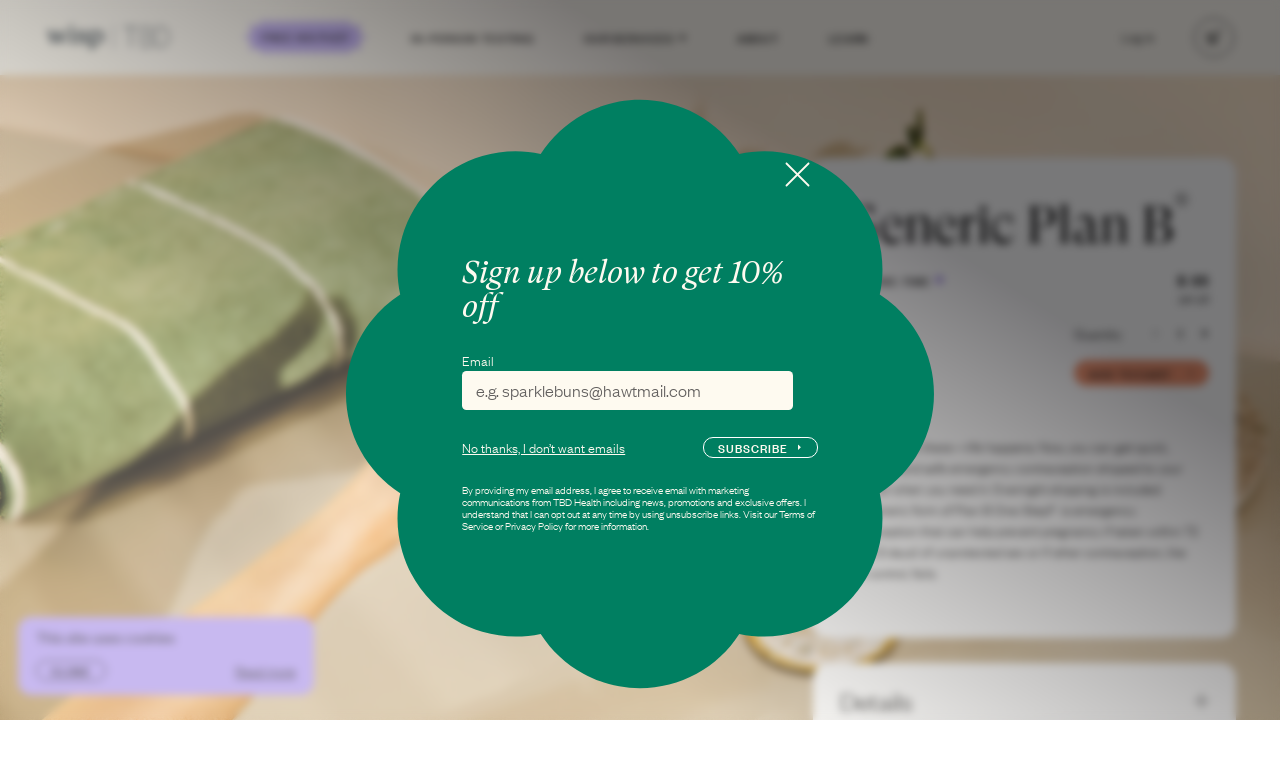

--- FILE ---
content_type: text/html; charset=utf-8
request_url: https://www.tbd.health/products/emergency-oral-contraception
body_size: 18218
content:
<!DOCTYPE html><html lang="en"><head><meta charSet="utf-8"/><meta name="viewport" content="viewport-fit=cover, width=device-width, initial-scale=1.0, user-scalable=yes"/><meta name="keywords" content=""/><meta name="theme-color" content="#fefaf0"/><meta http-equiv="Content-type" content="text/html; charset=UTF-8"/><meta name="twitter:title" content="TBD | Sexual Healthcare"/><meta name="twitter:description" content="Take control of your sexual health with an at-home STD test. Lab tested results for common STIs including Chlamydia, Trichomoniasis, Gonorrhea, &amp; HIV."/><meta name="twitter:site" content="@Tbd"/><meta name="twitter:creator" content="@Tbd"/><meta name="twitter:card" content="summary_large_image"/><meta name="twitter:image:alt" content="Tbd"/><meta property="og:type" content="website"/><meta property="og:title" content="TBD | Sexual Healthcare"/><meta property="og:description" content="Take control of your sexual health with an at-home STD test. Lab tested results for common STIs including Chlamydia, Trichomoniasis, Gonorrhea, &amp; HIV."/><meta property="og:url" content="https://www.tbd.health/products/emergency-oral-contraception"/><meta property="og:image" content="/images/OG_image.png"/><meta property="og:image:width" content="1200"/><meta property="og:image:height" content="630"/><link rel="canonical" href="https://www.tbd.health/products/emergency-oral-contraception"/><link rel="apple-touch-icon" sizes="144x144" href="/images/favicons/apple-touch-icon.png"/><link rel="icon" type="image/png" sizes="32x32" href="/images/favicons/favicon-32x32.png"/><link rel="icon" type="image/png" sizes="16x16" href="/images/favicons/favicon-16x16.png"/><link rel="manifest" href="/images/favicons/site.webmanifest"/><link rel="mask-icon" href="/images/faviconss/safari-pinned-tab.svg" color="#000000"/><link rel="preload" href="/fonts/FoundersGrotesk/foundersGroteskLight.woff2" as="font" crossorigin="anonymous"/><link rel="preload" href="/fonts/FoundersGrotesk/foundersGroteskRegular.woff2" as="font" crossorigin="anonymous"/><link rel="preload" href="/fonts/GTSuperDisplay/GT-Super-Display-Regular.woff2" as="font" crossorigin="anonymous"/><link rel="preload" href="/fonts/GTSuperTxt/GT-Super-Text-Book-Italic.woff2" as="font" crossorigin="anonymous"/><noscript>
            <img height="1" width="1" style="display:none"
            src="https://www.facebook.com/tr?id=155837033166212&ev=PageView&noscript=1"
            /></noscript><title>Emergency contraceptive with next-day shipping | TBD Health</title><meta property="og:title" content="Emergency contraceptive with next-day shipping | TBD Health"/><meta name="description" content="Your reproductive health stays in your hands with emergency contraceptive. Next-day shipping available. No order limits."/><meta property="og:description" content="Your reproductive health stays in your hands with emergency contraceptive. Next-day shipping available. No order limits."/><meta property="og:image" content="https://prod-strapi-cms-tdb-health.s3.amazonaws.com/TBD_063_Edit_1_0324435544.jpg"/><meta property="og:image:width" content="6720"/><meta property="og:image:height" content="4480"/><meta name="twitter:image" content="https://prod-strapi-cms-tdb-health.s3.amazonaws.com/TBD_063_Edit_1_0324435544.jpg"/><meta name="next-head-count" content="37"/><link rel="preload" href="/_next/static/css/2c78dd80947225f2.css" as="style"/><link rel="stylesheet" href="/_next/static/css/2c78dd80947225f2.css" data-n-g=""/><link rel="preload" href="/_next/static/css/c5228548978b0edf.css" as="style"/><link rel="stylesheet" href="/_next/static/css/c5228548978b0edf.css" data-n-p=""/><link rel="preload" href="/_next/static/css/5631489d672ff844.css" as="style"/><link rel="stylesheet" href="/_next/static/css/5631489d672ff844.css" data-n-p=""/><link rel="preload" href="/_next/static/css/8b7dd2c21ffcce02.css" as="style"/><link rel="stylesheet" href="/_next/static/css/8b7dd2c21ffcce02.css" data-n-p=""/><link rel="preload" href="/_next/static/css/5c5124277cda8153.css" as="style"/><link rel="stylesheet" href="/_next/static/css/5c5124277cda8153.css" data-n-p=""/><noscript data-n-css=""></noscript><script defer="" nomodule="" src="/_next/static/chunks/polyfills-42372ed130431b0a.js"></script><script src="/_next/static/chunks/webpack-a71ffd17365ab7d6.js" defer=""></script><script src="/_next/static/chunks/framework-3bc9684f49160ebb.js" defer=""></script><script src="/_next/static/chunks/main-bf837dd262b21a1b.js" defer=""></script><script src="/_next/static/chunks/pages/_app-68328bff3a66e7b7.js" defer=""></script><script src="/_next/static/chunks/6990-96d904166c6bdc73.js" defer=""></script><script src="/_next/static/chunks/8370-f910a3ba62cbded5.js" defer=""></script><script src="/_next/static/chunks/3495-36a3520f61b1a0a8.js" defer=""></script><script src="/_next/static/chunks/7193-8a72b273721d295b.js" defer=""></script><script src="/_next/static/chunks/7064-222eb08cd122d98b.js" defer=""></script><script src="/_next/static/chunks/7230-90bb51fa2fd233ed.js" defer=""></script><script src="/_next/static/chunks/2183-930b95ac924b3389.js" defer=""></script><script src="/_next/static/chunks/4829-8dc6e0bc4b1481e7.js" defer=""></script><script src="/_next/static/chunks/pages/products/%5Bslug%5D-856db6cdde62d078.js" defer=""></script><script src="/_next/static/FBj41fuDIjZipGv_vYQPO/_buildManifest.js" defer=""></script><script src="/_next/static/FBj41fuDIjZipGv_vYQPO/_ssgManifest.js" defer=""></script></head><body><div id="__next"><div class="KitsDetail_root__qU_7T"><div class="KitsDetail_background__jk3qZ" style="background-image:url(&#x27;&#x27;)"></div><div class="Header_root__2UrUY"><header class="Header_header__trs9m"><a class="Header_logo__tqqRD Button_root__otPfx" href="/"><img alt="logo" loading="eager" width="140" height="27" decoding="async" data-nimg="1" style="color:transparent" src="/_next/static/media/logoDark.a3496974.svg"/></a><a class="Header_banner__KA5fl Button_root__otPfx" href="/prep"><div class="Header_headerItem__FmgNn">FREE HIV PrEP</div><img alt="Free HIV PrEP logo" loading="eager" width="385" height="122" decoding="async" data-nimg="1" class="Header_bannerImg__McN1i" style="color:transparent" src="/_next/static/media/free-prep.a2890e4c.svg"/></a><div class="Header_navigation__PZchJ"><a class="NavigationButton_root__woijl Button_root__otPfx" href="/inpersontesting"><div>In-Person Testing</div></a><a class="NavigationButton_root__woijl Button_root__otPfx" href="/products">Our Services<svg class="NavigationButton_arrow__RX50j" width="9" height="7" viewBox="0 0 9 7" fill="none" xmlns="http://www.w3.org/2000/svg"><path d="M4.81823 6.08054L8.06613 2.83269C8.38111 2.51771 8.15804 1.97915 7.71259 1.97914L1.21713 1.97896C0.771689 1.97895 0.548583 2.51749 0.863533 2.83248L4.11108 6.08051C4.30634 6.2758 4.62295 6.27581 4.81823 6.08054Z" fill="#000000"></path></svg></a><a class="NavigationButton_root__woijl Button_root__otPfx" href="/about"><div>About</div></a><a class="NavigationButton_root__woijl Button_root__otPfx" href="/learn"><div>Learn</div></a></div><div class="Header_cart__MlWzd"><div class="HeaderAuth_container__q9Oy9"><a class="HeaderAuth_button__dt7o0 typography_pSmall__mQvev Button_root__otPfx" href="/sign-in">Log in</a></div><button class="Header_cartButton__0ruo2 Button_root__otPfx" aria-label="right"><svg width="10" height="9" viewBox="0 0 10 9" fill="none" xmlns="http://www.w3.org/2000/svg"><path d="M0.242535 2.97014C0.119339 2.47736 0.492049 2 1 2L2 6H1.78078C1.32191 6 0.921926 5.6877 0.810634 5.24254L0.242535 2.97014Z" fill="#000000"></path><path d="M7.84932 2.60272C7.92586 2.29657 7.69431 2 7.37873 2C7.15615 2 6.96213 2.15149 6.90814 2.36742L6.15068 5.39728C6.07414 5.70343 6.30569 6 6.62127 6C6.84385 6 7.03787 5.84851 7.09186 5.63258L7.84932 2.60272Z" fill="#000000"></path><path d="M1 2H5.5C5.77614 2 6 2.22386 6 2.5C6 2.77614 5.77614 3 5.5 3H1V2Z" fill="#000000"></path><path d="M1 5H6.5C6.77614 5 7 5.22386 7 5.5C7 5.77614 6.77614 6 6.5 6H2C1.44772 6 1 5.55228 1 5Z" fill="#000000"></path><circle cx="2" cy="8" r="1" fill="#000000"></circle><circle cx="6" cy="8" r="1" fill="#000000"></circle><rect x="2" y="7" width="4" height="1" fill="#000000"></rect><rect x="7" width="3" height="1" rx="0.5" fill="#000000"></rect></svg></button><button class="Header_burger__mn6EB Button_root__otPfx" aria-label="right"><img class="Header_burgerImage__ZIEH_" src="/images/svg/burger.svg" alt=""/></button></div><div class="Header_body__7_eYJ"><div class="KitComparison_root___2YPB"><div class="Ticker_root__Ey7ir KitComparison_ticker__Wz_ML KitComparison_recommended__DkZOp"><div class="Ticker_wrap__ryFtD"><div class="Ticker_item__0eu2O KitComparison_popularTag__c4Bot KitComparison_recommended__DkZOp"><span>most popular</span></div><div class="Ticker_item__0eu2O KitComparison_popularTag__c4Bot KitComparison_recommended__DkZOp"><span>most popular</span></div></div></div><div class="KitComparison_focusBox__QH4Oc"></div><div class="KitComparison_tableContainer__835xs"><table class="KitComparison_chartTable__q0J1p"><thead><tr><th class="KitComparison_grayText__sI82G">TBD Panels<br/><span class="KitComparison_grayTextSmall__Ce4JQ"></span></th><th class="KitComparison_grayText__sI82G">3-Panel<br/><span class="KitComparison_grayTextSmall__Ce4JQ">STD Test</span></th><th class="KitComparison_greenText__leVLX">9-Panel<br/><span class="KitComparison_grayTextSmall__Ce4JQ">STD Test</span></th><th class="KitComparison_grayText__sI82G">5-Panel<br/><span class="KitComparison_grayTextSmall__Ce4JQ">STD Test</span></th><th class="KitComparison_grayText__sI82G">3 Site:<br/><span class="KitComparison_grayTextSmall__Ce4JQ">Oral, Rectal, Genital</span></th></tr></thead><tbody><tr style="cursor:pointer"><td style="cursor:default">Chlamydia</td><td><img class="KitComparison_check__wlEoA KitComparison_grayIcon__upwdV" src="/images/svg/check-circle.svg" alt="Check"/></td><td><img class="KitComparison_check__wlEoA KitComparison_greenIcon__yvGzl" src="/images/svg/check-circle.svg" alt="Check"/></td><td><img class="KitComparison_check__wlEoA KitComparison_grayIcon__upwdV" src="/images/svg/check-circle.svg" alt="Check"/></td><td><img class="KitComparison_check__wlEoA KitComparison_grayIcon__upwdV" src="/images/svg/check-circle.svg" alt="Check"/></td></tr><tr style="cursor:pointer"><td style="cursor:default">Gonorrhea</td><td><img class="KitComparison_check__wlEoA KitComparison_grayIcon__upwdV" src="/images/svg/check-circle.svg" alt="Check"/></td><td><img class="KitComparison_check__wlEoA KitComparison_greenIcon__yvGzl" src="/images/svg/check-circle.svg" alt="Check"/></td><td><img class="KitComparison_check__wlEoA KitComparison_grayIcon__upwdV" src="/images/svg/check-circle.svg" alt="Check"/></td><td><img class="KitComparison_check__wlEoA KitComparison_grayIcon__upwdV" src="/images/svg/check-circle.svg" alt="Check"/></td></tr><tr style="cursor:pointer"><td style="cursor:default">Trichomoniasis</td><td><img class="KitComparison_check__wlEoA KitComparison_grayIcon__upwdV" src="/images/svg/check-circle.svg" alt="Check"/></td><td><img class="KitComparison_check__wlEoA KitComparison_greenIcon__yvGzl" src="/images/svg/check-circle.svg" alt="Check"/></td><td><img class="KitComparison_check__wlEoA KitComparison_grayIcon__upwdV" src="/images/svg/check-circle.svg" alt="Check"/></td><td></td></tr><tr style="cursor:pointer"><td style="cursor:default">HIV (Ag/Ab)</td><td></td><td><img class="KitComparison_check__wlEoA KitComparison_greenIcon__yvGzl" src="/images/svg/check-circle.svg" alt="Check"/></td><td><img class="KitComparison_check__wlEoA KitComparison_grayIcon__upwdV" src="/images/svg/check-circle.svg" alt="Check"/></td><td></td></tr><tr style="cursor:pointer"><td style="cursor:default">Syphilis</td><td></td><td><img class="KitComparison_check__wlEoA KitComparison_greenIcon__yvGzl" src="/images/svg/check-circle.svg" alt="Check"/></td><td><img class="KitComparison_check__wlEoA KitComparison_grayIcon__upwdV" src="/images/svg/check-circle.svg" alt="Check"/></td><td></td></tr><tr style="cursor:pointer"><td style="cursor:default">Hepatitis B &amp; C</td><td></td><td><img class="KitComparison_check__wlEoA KitComparison_greenIcon__yvGzl" src="/images/svg/check-circle.svg" alt="Check"/></td><td></td><td></td></tr><tr style="cursor:pointer"><td style="cursor:default">HSV I</td><td></td><td><img class="KitComparison_check__wlEoA KitComparison_greenIcon__yvGzl" src="/images/svg/check-circle.svg" alt="Check"/></td><td></td><td></td></tr><tr style="cursor:pointer"><td style="cursor:default">HSV II</td><td></td><td><img class="KitComparison_check__wlEoA KitComparison_greenIcon__yvGzl" src="/images/svg/check-circle.svg" alt="Check"/></td><td></td><td></td></tr></tbody></table></div><div class="KitComparison_br__Msw5G"></div><div class="KitComparison_row__MwdmZ"><div class="KitComparison_rowItem__Jl07A"><span>📦  Discreet packaging</span></div><div class="KitComparison_rowItem__Jl07A"><span>🔬  FSA/HSA eligible</span></div><div class="KitComparison_rowItem__Jl07A"><span>💊  Care plan + Rx</span></div></div></div><div class="Header_menu__iB_EO"><div class="Header_sti__qkoyK"><div class="Header_stiTitle__c7X5C">STI Testing</div><div class="Header_stiList__e7nMm"><a class="DropdownItem_root__mWlMc Header_listItem__uLuHY Button_root__otPfx" href="/products/prep-hiv-prevention-program">PrEP HIV Prevention Program</a><a class="DropdownItem_root__mWlMc Header_listItem__uLuHY Button_root__otPfx" href="/products/check-me-out-kit">5-Panel STD Test</a><a class="DropdownItem_root__mWlMc Header_listItem__uLuHY Button_root__otPfx" href="/products/the-basic-3-kit">3-Panel STD Test</a><a class="DropdownItem_root__mWlMc Header_listItem__uLuHY Button_root__otPfx" href="/products/the-mvp">9-Panel STD Test</a><a class="DropdownItem_root__mWlMc Header_listItem__uLuHY Button_root__otPfx" href="/products/bacterial-vaginosis">Bacterial Vaginosis</a><a class="DropdownItem_root__mWlMc Header_listItem__uLuHY Button_root__otPfx" href="/products/hpv-for-vagina-havers">HPV (vagina-havers)</a><a class="DropdownItem_root__mWlMc Header_listItem__uLuHY Button_root__otPfx" href="/products/3-site-chlamydia-gonorrhea">3 Site: Chlamydia + Gonorrhea</a><a class="DropdownItem_root__mWlMc Header_listItem__uLuHY Button_root__otPfx" href="/products/mycoplasma-genitalium">Mycoplasma Genitalium</a><a class="DropdownItem_root__mWlMc Header_listItem__uLuHY Button_root__otPfx" href="/products/jic-combo">STD Test + Plan B Combo</a></div></div><div class="Header_otherBlocks__qJAtn"><div class="Header_otherBlock___R_rd"><div class="Header_stiTitle__c7X5C">Contraceptive Care</div><div class="Header_stiList__e7nMm"><a class="DropdownItem_root__mWlMc Header_listItem__uLuHY Button_root__otPfx" href="/birth-control">Birth Control</a><a class="DropdownItem_root__mWlMc Header_listItem__uLuHY DropdownItem_isCurrentPage__Wh08d Button_root__otPfx" href="/products/emergency-oral-contraception">Generic Plan B One-Step®</a><a class="DropdownItem_root__mWlMc Header_listItem__uLuHY Button_root__otPfx" href="/products/jic-combo">STD Test + Plan B Combo</a></div></div><div class="Header_otherBlock___R_rd"><div class="Header_stiTitle__c7X5C">Telehealth</div><div class="Header_stiList__e7nMm"><a class="DropdownItem_root__mWlMc Header_listItem__uLuHY Button_root__otPfx" href="/products/30-min-telemed-consultation">30 Min. Telemed Consult</a><a class="DropdownItem_root__mWlMc Header_listItem__uLuHY Button_root__otPfx" href="/products/60-min-telemed-consultation">60 Min. Telemed Consult</a></div></div></div></div></div><div class="Header_body__7_eYJ"><div class="VegasClinic_root__LmHQ4"><div class="VegasClinic_title__Zrihe">Las Vegas</div><div class="VegasClinic_description__HmJLC"><ul><li>8 E Charleston Blvd</li><li>Las Vegas, NV 89104</li></ul><br/><ul><li>Tues and Fri</li><li>10 AM – 2PM</li></ul><br/><ul><li>Contact us:</li><li>+1 (702) 909-0554</li><li>hello@tbd.health</li></ul></div><a class="VegasClinic_quizButton__IRTQk Button_root__otPfx Button_scene-right-arrow__IiDUU Button_arrowBtn__KEXSs" href="/clinic/vegas?step=1&amp;state=NV">BOOK NOW<svg class="Button_arrow__8joJb Button_arrowR__14Cc0" width="9" height="7" viewBox="0 0 9 7" fill="none" xmlns="http://www.w3.org/2000/svg"><path d="M4.81823 6.08054L8.06613 2.83269C8.38111 2.51771 8.15804 1.97915 7.71259 1.97914L1.21713 1.97896C0.771689 1.97895 0.548583 2.51749 0.863533 2.83248L4.11108 6.08051C4.30634 6.2758 4.62295 6.27581 4.81823 6.08054Z" fill="#000"></path></svg></a><div class="VegasClinic_image__i9CGw"><img alt="bg" loading="lazy" decoding="async" data-nimg="fill" style="position:absolute;height:100%;width:100%;left:0;top:0;right:0;bottom:0;object-fit:cover;color:transparent" sizes="30vw" srcSet="/_next/image?url=https%3A%2F%2Fprod-strapi-cms-tdb-health.s3.amazonaws.com%2Fsti_clinic_waiting_room_516eb017dd_73e3435cb5.webp&amp;w=256&amp;q=35 256w, /_next/image?url=https%3A%2F%2Fprod-strapi-cms-tdb-health.s3.amazonaws.com%2Fsti_clinic_waiting_room_516eb017dd_73e3435cb5.webp&amp;w=384&amp;q=35 384w, /_next/image?url=https%3A%2F%2Fprod-strapi-cms-tdb-health.s3.amazonaws.com%2Fsti_clinic_waiting_room_516eb017dd_73e3435cb5.webp&amp;w=640&amp;q=35 640w, /_next/image?url=https%3A%2F%2Fprod-strapi-cms-tdb-health.s3.amazonaws.com%2Fsti_clinic_waiting_room_516eb017dd_73e3435cb5.webp&amp;w=750&amp;q=35 750w, /_next/image?url=https%3A%2F%2Fprod-strapi-cms-tdb-health.s3.amazonaws.com%2Fsti_clinic_waiting_room_516eb017dd_73e3435cb5.webp&amp;w=828&amp;q=35 828w, /_next/image?url=https%3A%2F%2Fprod-strapi-cms-tdb-health.s3.amazonaws.com%2Fsti_clinic_waiting_room_516eb017dd_73e3435cb5.webp&amp;w=1080&amp;q=35 1080w, /_next/image?url=https%3A%2F%2Fprod-strapi-cms-tdb-health.s3.amazonaws.com%2Fsti_clinic_waiting_room_516eb017dd_73e3435cb5.webp&amp;w=1200&amp;q=35 1200w, /_next/image?url=https%3A%2F%2Fprod-strapi-cms-tdb-health.s3.amazonaws.com%2Fsti_clinic_waiting_room_516eb017dd_73e3435cb5.webp&amp;w=1920&amp;q=35 1920w, /_next/image?url=https%3A%2F%2Fprod-strapi-cms-tdb-health.s3.amazonaws.com%2Fsti_clinic_waiting_room_516eb017dd_73e3435cb5.webp&amp;w=2048&amp;q=35 2048w, /_next/image?url=https%3A%2F%2Fprod-strapi-cms-tdb-health.s3.amazonaws.com%2Fsti_clinic_waiting_room_516eb017dd_73e3435cb5.webp&amp;w=3840&amp;q=35 3840w" src="/_next/image?url=https%3A%2F%2Fprod-strapi-cms-tdb-health.s3.amazonaws.com%2Fsti_clinic_waiting_room_516eb017dd_73e3435cb5.webp&amp;w=3840&amp;q=35"/></div></div><div class="Header_menu__iB_EO"><div class="Header_sti__qkoyK"><div class="Header_stiTitle__c7X5C">CLINICS</div><div class="Header_stiList__e7nMm"><a class="DropdownItem_root__Egekh Header_listItem__uLuHY Button_root__otPfx" href="/clinic/vegas"><div class="DropdownItem_heading__ACBYl">Nevada</div><div class="DropdownItem_text__iTW2O">Las Vegas Care Hub<!-- --> <img alt="open" src="/images/svg/new-tab.svg"/></div></a><a class="DropdownItem_root__Egekh Header_listItem__uLuHY Button_root__otPfx" href="/clinic/denver-larimer"><div class="DropdownItem_heading__ACBYl">Colorado</div><div class="DropdownItem_text__iTW2O">Denver Care Hub<!-- --> <img alt="open" src="/images/svg/new-tab.svg"/></div></a></div></div></div></div></header><div class="CartPreview_root__D57OV"><div class="CartPreview_productsWrapper__Pz2Hi"><div class="CartPreview_head__4VApA"><div class="CartPreview_title__VJQlh">Your cart</div><button class="Button_root__otPfx" aria-label="right"><svg class="CartPreview_cross__r9JMY" width="17" height="17" viewBox="0 0 17 17" fill="none" xmlns="http://www.w3.org/2000/svg"><rect x="14.1567" y="2.13574" width="1" height="17" rx="0.5" transform="rotate(45 14.1567 2.13574)" fill="#000000"></rect><rect x="14.864" y="14.1572" width="1" height="17" rx="0.5" transform="rotate(135 14.864 14.1572)" fill="#000000"></rect></svg></button></div><ul class=""></ul><div><div class="CartPreview_emptyInfo__IeHwq">Your shopping cart is empty</div><div class="CartPreview_total__EYRv1">Sub-total<!-- --> <span>$<!-- -->0</span></div></div><div><div class="CartPreview_btnBox__a1GMi"></div></div></div></div></div><div class="MobileMenu_root__YZlJ4"><div class="MobileMenu_headline__kM40e"><img alt="logo" loading="lazy" width="100" height="20" decoding="async" data-nimg="1" class="MobileMenu_logo__y9Vxj" style="color:transparent" src="/_next/static/media/logoDark.a3496974.svg"/><div class="MobileMenu_cart__df4m_"><button class="MobileMenu_cartButton__GuHM2 Button_root__otPfx" aria-label="right"><svg width="10" height="9" viewBox="0 0 10 9" fill="none" xmlns="http://www.w3.org/2000/svg"><path d="M0.242535 2.97014C0.119339 2.47736 0.492049 2 1 2L2 6H1.78078C1.32191 6 0.921926 5.6877 0.810634 5.24254L0.242535 2.97014Z" fill="#000000"></path><path d="M7.84932 2.60272C7.92586 2.29657 7.69431 2 7.37873 2C7.15615 2 6.96213 2.15149 6.90814 2.36742L6.15068 5.39728C6.07414 5.70343 6.30569 6 6.62127 6C6.84385 6 7.03787 5.84851 7.09186 5.63258L7.84932 2.60272Z" fill="#000000"></path><path d="M1 2H5.5C5.77614 2 6 2.22386 6 2.5C6 2.77614 5.77614 3 5.5 3H1V2Z" fill="#000000"></path><path d="M1 5H6.5C6.77614 5 7 5.22386 7 5.5C7 5.77614 6.77614 6 6.5 6H2C1.44772 6 1 5.55228 1 5Z" fill="#000000"></path><circle cx="2" cy="8" r="1" fill="#000000"></circle><circle cx="6" cy="8" r="1" fill="#000000"></circle><rect x="2" y="7" width="4" height="1" fill="#000000"></rect><rect x="7" width="3" height="1" rx="0.5" fill="#000000"></rect></svg></button><button class="MobileMenu_crossWrapper___dStz Button_root__otPfx" aria-label="right"><svg class="MobileMenu_cross__33pyb" width="17" height="17" viewBox="0 0 17 17" fill="none" xmlns="http://www.w3.org/2000/svg"><rect x="14.1567" y="2.13574" width="1" height="17" rx="0.5" transform="rotate(45 14.1567 2.13574)" fill="#000000"></rect><rect x="14.864" y="14.1572" width="1" height="17" rx="0.5" transform="rotate(135 14.864 14.1572)" fill="#000000"></rect></svg></button></div></div><button class="MenuButton_root__FB_9V Button_root__otPfx"><div class="MenuButton_head__dH_3x">Log in</div></button><button class="MenuButton_root__FB_9V Button_root__otPfx"><div class="MenuButton_head__dH_3x">In-Person Testing</div></button><button class="MenuButton_root__FB_9V Button_root__otPfx"><div class="MenuButton_head__dH_3x">Our Services<svg class="MenuButton_arrow__TorCy" width="9" height="7" viewBox="0 0 9 7" fill="none" xmlns="http://www.w3.org/2000/svg"><path d="M4.81823 6.08054L8.06613 2.83269C8.38111 2.51771 8.15804 1.97915 7.71259 1.97914L1.21713 1.97896C0.771689 1.97895 0.548583 2.51749 0.863533 2.83248L4.11108 6.08051C4.30634 6.2758 4.62295 6.27581 4.81823 6.08054Z" fill="#000000"></path></svg></div><div class="MenuButton_body__xJBex"><div class="MenuButton_content__ITnkH"><div class="MenuButton_seeAll__vH1hU">see all at home</div><div class="MenuButton_chapter__qCyN4"><div class="MenuButton_title__yEpPO">STI Testing</div><div class="MenuButton_list__viIAX"><a class="Button_root__otPfx" href="/products/prep-hiv-prevention-program">PrEP HIV Prevention Program</a><a class="Button_root__otPfx" href="/products/check-me-out-kit">5-Panel STD Test</a><a class="Button_root__otPfx" href="/products/the-basic-3-kit">3-Panel STD Test</a><a class="Button_root__otPfx" href="/products/the-mvp">9-Panel STD Test</a><a class="Button_root__otPfx" href="/products/bacterial-vaginosis">Bacterial Vaginosis</a><a class="Button_root__otPfx" href="/products/hpv-for-vagina-havers">HPV (vagina-havers)</a><a class="Button_root__otPfx" href="/products/3-site-chlamydia-gonorrhea">3 Site: Chlamydia + Gonorrhea</a><a class="Button_root__otPfx" href="/products/mycoplasma-genitalium">Mycoplasma Genitalium</a><a class="Button_root__otPfx" href="/products/jic-combo">STD Test + Plan B Combo</a></div></div><div class="MenuButton_chapter__qCyN4"><div class="MenuButton_title__yEpPO">Contraceptive Care</div><div class="MenuButton_list__viIAX"><a class="Button_root__otPfx" href="/birth-control">Birth Control</a><a class="Button_root__otPfx" href="/products/emergency-oral-contraception">Generic Plan B One-Step®</a><a class="Button_root__otPfx" href="/products/jic-combo">STD Test + Plan B Combo</a></div></div><div class="MenuButton_chapter__qCyN4"><div class="MenuButton_title__yEpPO">Telehealth</div><div class="MenuButton_list__viIAX"><a class="Button_root__otPfx" href="/products/30-min-telemed-consultation">30 Min. Telemed Consult</a><a class="Button_root__otPfx" href="/products/60-min-telemed-consultation">60 Min. Telemed Consult</a></div></div></div></div></button><button class="MenuButton_root__FB_9V Button_root__otPfx"><div class="MenuButton_head__dH_3x">About</div></button><button class="MenuButton_root__FB_9V Button_root__otPfx"><div class="MenuButton_head__dH_3x">Learn</div></button><div class="KitComparison_root___2YPB"><div class="Ticker_root__Ey7ir KitComparison_ticker__Wz_ML KitComparison_recommended__DkZOp"><div class="Ticker_wrap__ryFtD"><div class="Ticker_item__0eu2O KitComparison_popularTag__c4Bot KitComparison_recommended__DkZOp"><span>most popular</span></div><div class="Ticker_item__0eu2O KitComparison_popularTag__c4Bot KitComparison_recommended__DkZOp"><span>most popular</span></div></div></div><div class="KitComparison_focusBox__QH4Oc"></div><div class="KitComparison_tableContainer__835xs"><table class="KitComparison_chartTable__q0J1p"><thead><tr><th class="KitComparison_grayText__sI82G">TBD Panels<br/><span class="KitComparison_grayTextSmall__Ce4JQ"></span></th><th class="KitComparison_grayText__sI82G">3-Panel<br/><span class="KitComparison_grayTextSmall__Ce4JQ">STD Test</span></th><th class="KitComparison_greenText__leVLX">9-Panel<br/><span class="KitComparison_grayTextSmall__Ce4JQ">STD Test</span></th><th class="KitComparison_grayText__sI82G">5-Panel<br/><span class="KitComparison_grayTextSmall__Ce4JQ">STD Test</span></th><th class="KitComparison_grayText__sI82G">3 Site:<br/><span class="KitComparison_grayTextSmall__Ce4JQ">Oral, Rectal, Genital</span></th></tr></thead><tbody><tr style="cursor:pointer"><td style="cursor:default">Chlamydia</td><td><img class="KitComparison_check__wlEoA KitComparison_grayIcon__upwdV" src="/images/svg/check-circle.svg" alt="Check"/></td><td><img class="KitComparison_check__wlEoA KitComparison_greenIcon__yvGzl" src="/images/svg/check-circle.svg" alt="Check"/></td><td><img class="KitComparison_check__wlEoA KitComparison_grayIcon__upwdV" src="/images/svg/check-circle.svg" alt="Check"/></td><td><img class="KitComparison_check__wlEoA KitComparison_grayIcon__upwdV" src="/images/svg/check-circle.svg" alt="Check"/></td></tr><tr style="cursor:pointer"><td style="cursor:default">Gonorrhea</td><td><img class="KitComparison_check__wlEoA KitComparison_grayIcon__upwdV" src="/images/svg/check-circle.svg" alt="Check"/></td><td><img class="KitComparison_check__wlEoA KitComparison_greenIcon__yvGzl" src="/images/svg/check-circle.svg" alt="Check"/></td><td><img class="KitComparison_check__wlEoA KitComparison_grayIcon__upwdV" src="/images/svg/check-circle.svg" alt="Check"/></td><td><img class="KitComparison_check__wlEoA KitComparison_grayIcon__upwdV" src="/images/svg/check-circle.svg" alt="Check"/></td></tr><tr style="cursor:pointer"><td style="cursor:default">Trichomoniasis</td><td><img class="KitComparison_check__wlEoA KitComparison_grayIcon__upwdV" src="/images/svg/check-circle.svg" alt="Check"/></td><td><img class="KitComparison_check__wlEoA KitComparison_greenIcon__yvGzl" src="/images/svg/check-circle.svg" alt="Check"/></td><td><img class="KitComparison_check__wlEoA KitComparison_grayIcon__upwdV" src="/images/svg/check-circle.svg" alt="Check"/></td><td></td></tr><tr style="cursor:pointer"><td style="cursor:default">HIV (Ag/Ab)</td><td></td><td><img class="KitComparison_check__wlEoA KitComparison_greenIcon__yvGzl" src="/images/svg/check-circle.svg" alt="Check"/></td><td><img class="KitComparison_check__wlEoA KitComparison_grayIcon__upwdV" src="/images/svg/check-circle.svg" alt="Check"/></td><td></td></tr><tr style="cursor:pointer"><td style="cursor:default">Syphilis</td><td></td><td><img class="KitComparison_check__wlEoA KitComparison_greenIcon__yvGzl" src="/images/svg/check-circle.svg" alt="Check"/></td><td><img class="KitComparison_check__wlEoA KitComparison_grayIcon__upwdV" src="/images/svg/check-circle.svg" alt="Check"/></td><td></td></tr><tr style="cursor:pointer"><td style="cursor:default">Hepatitis B &amp; C</td><td></td><td><img class="KitComparison_check__wlEoA KitComparison_greenIcon__yvGzl" src="/images/svg/check-circle.svg" alt="Check"/></td><td></td><td></td></tr><tr style="cursor:pointer"><td style="cursor:default">HSV I</td><td></td><td><img class="KitComparison_check__wlEoA KitComparison_greenIcon__yvGzl" src="/images/svg/check-circle.svg" alt="Check"/></td><td></td><td></td></tr><tr style="cursor:pointer"><td style="cursor:default">HSV II</td><td></td><td><img class="KitComparison_check__wlEoA KitComparison_greenIcon__yvGzl" src="/images/svg/check-circle.svg" alt="Check"/></td><td></td><td></td></tr></tbody></table></div><div class="KitComparison_br__Msw5G"></div><div class="KitComparison_row__MwdmZ"><div class="KitComparison_rowItem__Jl07A"><span>📦  Discreet packaging</span></div><div class="KitComparison_rowItem__Jl07A"><span>🔬  FSA/HSA eligible</span></div><div class="KitComparison_rowItem__Jl07A"><span>💊  Care plan + Rx</span></div></div></div></div><section class="Hero_root__5wXPc"><div class="Cart_root__ig4aR"><div class="Cart_title__yO_Vr">Generic Plan B<sup>®</sup></div><form class="Cart_box__Dpzbo"><div class="Cart_radioBox__eVwuu"><label class="RadioBtn_root__5fDpX Cart_radio__enAmF"><input type="radio" name="radio" value=""/><svg class="RadioBtn_checkmark__fOzWc" width="22" height="22" viewBox="0 0 22 22" fill="none" xmlns="http://www.w3.org/2000/svg"><circle cx="11" cy="11" r="10.5" stroke="#000000" fill="none"></circle><circle cx="11" cy="11" r="6.5" fill="#000000" stroke="#000000"></circle></svg><div class="RadioBtn_info__0iUSQ"><div class="RadioBtn_title__yvSLc"><span>One-time<!-- --> </span><div class="RadioBtn_infoIcon__Qu2s5"><svg width="10" height="10" viewBox="0 0 10 10" fill="none" xmlns="http://www.w3.org/2000/svg"><path d="M8.52945 5.14744C8.52951 4.90025 8.46746 4.65701 8.349 4.44005C8.23054 4.22309 8.05947 4.03936 7.85149 3.90574C7.90425 3.66421 7.89549 3.41329 7.82601 3.17603C7.75653 2.93876 7.62857 2.72274 7.45386 2.54781C7.27901 2.37258 7.06288 2.24417 6.82537 2.17441C6.58786 2.10465 6.33661 2.09578 6.09477 2.14862C5.96114 1.94065 5.7774 1.76959 5.56043 1.65114C5.34345 1.53269 5.10019 1.47065 4.85298 1.4707C4.60578 1.47065 4.36252 1.53269 4.14554 1.65114C3.92857 1.76959 3.74483 1.94065 3.6112 2.14862C3.36958 2.09598 3.1186 2.10492 2.88135 2.17463C2.64409 2.24434 2.42817 2.37258 2.25343 2.54754C2.07847 2.72228 1.95024 2.93819 1.88053 3.17543C1.81082 3.41266 1.80186 3.66361 1.85448 3.90522C1.6465 4.03883 1.47543 4.22256 1.35697 4.43952C1.23851 4.65648 1.17646 4.89972 1.17651 5.14691C1.17646 5.3941 1.23851 5.63734 1.35697 5.8543C1.47543 6.07126 1.6465 6.25498 1.85448 6.3886C1.80188 6.63021 1.81085 6.88115 1.88057 7.11838C1.95028 7.35561 2.07849 7.57152 2.25343 7.74628C2.42813 7.92115 2.64395 8.04936 2.88108 8.11916C3.11822 8.18895 3.36909 8.19809 3.61067 8.14573C3.7443 8.35369 3.92804 8.52475 4.14502 8.64321C4.36199 8.76166 4.60525 8.8237 4.85246 8.82364C5.09966 8.8237 5.34292 8.76166 5.5599 8.64321C5.77687 8.52475 5.96061 8.35369 6.09424 8.14573C6.33612 8.19861 6.58741 8.18981 6.825 8.12014C7.06259 8.05048 7.27884 7.92219 7.45386 7.74707C7.62874 7.57228 7.75691 7.35636 7.82662 7.11914C7.89632 6.88193 7.90533 6.631 7.85281 6.3894C8.06058 6.2556 8.23142 6.07176 8.34964 5.85476C8.46787 5.63776 8.5297 5.39455 8.52945 5.14744V5.14744Z" fill="#B29EF1"></path><path d="M4.87375 4.30125C4.795 4.30125 4.72938 4.275 4.67688 4.2225C4.62438 4.16708 4.59813 4.10146 4.59813 4.02562C4.59813 3.94687 4.62438 3.88125 4.67688 3.82875C4.72938 3.77625 4.795 3.75 4.87375 3.75C4.95542 3.75 5.0225 3.77625 5.075 3.82875C5.1275 3.88125 5.15375 3.94687 5.15375 4.02562C5.15375 4.10146 5.1275 4.16708 5.075 4.2225C5.0225 4.275 4.95542 4.30125 4.87375 4.30125ZM5.11438 6.54562C5.11438 6.62729 5.13625 6.68562 5.18 6.72062C5.22375 6.75271 5.30396 6.77604 5.42063 6.79063V6.82125H4.375V6.79063C4.49167 6.77604 4.57188 6.75271 4.61563 6.72062C4.65938 6.68562 4.68125 6.62729 4.68125 6.54562V5.10188C4.68125 5.01438 4.6725 4.95167 4.655 4.91375C4.6375 4.87292 4.60833 4.84667 4.5675 4.835C4.52667 4.82042 4.4625 4.81604 4.375 4.82187V4.79125L5.11438 4.59438V6.54562Z" fill="#000000"></path></svg></div><div class="RadioBtn_popup__rsisE"><svg class="RadioBtn_icon__Yd6BN" width="10" height="10" viewBox="0 0 10 10" fill="none" xmlns="http://www.w3.org/2000/svg"><path d="M8.52945 5.14744C8.52951 4.90025 8.46746 4.65701 8.349 4.44005C8.23054 4.22309 8.05947 4.03936 7.85149 3.90574C7.90425 3.66421 7.89549 3.41329 7.82601 3.17603C7.75653 2.93876 7.62857 2.72274 7.45386 2.54781C7.27901 2.37258 7.06288 2.24417 6.82537 2.17441C6.58786 2.10465 6.33661 2.09578 6.09477 2.14862C5.96114 1.94065 5.7774 1.76959 5.56043 1.65114C5.34345 1.53269 5.10019 1.47065 4.85298 1.4707C4.60578 1.47065 4.36252 1.53269 4.14554 1.65114C3.92857 1.76959 3.74483 1.94065 3.6112 2.14862C3.36958 2.09598 3.1186 2.10492 2.88135 2.17463C2.64409 2.24434 2.42817 2.37258 2.25343 2.54754C2.07847 2.72228 1.95024 2.93819 1.88053 3.17543C1.81082 3.41266 1.80186 3.66361 1.85448 3.90522C1.6465 4.03883 1.47543 4.22256 1.35697 4.43952C1.23851 4.65648 1.17646 4.89972 1.17651 5.14691C1.17646 5.3941 1.23851 5.63734 1.35697 5.8543C1.47543 6.07126 1.6465 6.25498 1.85448 6.3886C1.80188 6.63021 1.81085 6.88115 1.88057 7.11838C1.95028 7.35561 2.07849 7.57152 2.25343 7.74628C2.42813 7.92115 2.64395 8.04936 2.88108 8.11916C3.11822 8.18895 3.36909 8.19809 3.61067 8.14573C3.7443 8.35369 3.92804 8.52475 4.14502 8.64321C4.36199 8.76166 4.60525 8.8237 4.85246 8.82364C5.09966 8.8237 5.34292 8.76166 5.5599 8.64321C5.77687 8.52475 5.96061 8.35369 6.09424 8.14573C6.33612 8.19861 6.58741 8.18981 6.825 8.12014C7.06259 8.05048 7.27884 7.92219 7.45386 7.74707C7.62874 7.57228 7.75691 7.35636 7.82662 7.11914C7.89632 6.88193 7.90533 6.631 7.85281 6.3894C8.06058 6.2556 8.23142 6.07176 8.34964 5.85476C8.46787 5.63776 8.5297 5.39455 8.52945 5.14744V5.14744Z" fill="#fefaf0"></path><path d="M4.87375 4.30125C4.795 4.30125 4.72938 4.275 4.67688 4.2225C4.62438 4.16708 4.59813 4.10146 4.59813 4.02562C4.59813 3.94687 4.62438 3.88125 4.67688 3.82875C4.72938 3.77625 4.795 3.75 4.87375 3.75C4.95542 3.75 5.0225 3.77625 5.075 3.82875C5.1275 3.88125 5.15375 3.94687 5.15375 4.02562C5.15375 4.10146 5.1275 4.16708 5.075 4.2225C5.0225 4.275 4.95542 4.30125 4.87375 4.30125ZM5.11438 6.54562C5.11438 6.62729 5.13625 6.68562 5.18 6.72062C5.22375 6.75271 5.30396 6.77604 5.42063 6.79063V6.82125H4.375V6.79063C4.49167 6.77604 4.57188 6.75271 4.61563 6.72062C4.65938 6.68562 4.68125 6.62729 4.68125 6.54562V5.10188C4.68125 5.01438 4.6725 4.95167 4.655 4.91375C4.6375 4.87292 4.60833 4.84667 4.5675 4.835C4.52667 4.82042 4.4625 4.81604 4.375 4.82187V4.79125L5.11438 4.59438V6.54562Z" fill="#000000"></path></svg><div>Get your Kit a la carte</div></div>0</div></div></label></div><div class="Cart_priceBox__sqzSF"><div class="Cart_priceWrapper__h4r0Q"><p class="Cart_price__iZNN4">$ 0</p><small class="Cart_priceText__sEQAI">per pill</small></div><div class="Cart_bigZindex__sejf1 Cart_noEcoMargins__ZSi1X"><div class="Quantity_root__Cje4T Cart_quantity__vs2Ld"><div class="Quantity_title__04b_3">Quantity</div><div class="Quantity_buttons__tEXYP"><button class="Quantity_btn___o633 Button_root__otPfx" disabled="" type="button" aria-label="left"><svg class="Quantity_btnL__B4iYE" width="9" height="7" viewBox="0 0 9 7" fill="none" xmlns="http://www.w3.org/2000/svg"><path d="M4.81823 6.08054L8.06613 2.83269C8.38111 2.51771 8.15804 1.97915 7.71259 1.97914L1.21713 1.97896C0.771689 1.97895 0.548583 2.51749 0.863533 2.83248L4.11108 6.08051C4.30634 6.2758 4.62295 6.27581 4.81823 6.08054Z" fill="#000000"></path></svg></button><div class="Quantity_count__eGqbC">1</div><button class="Quantity_btn___o633 Button_root__otPfx" type="button" aria-label="right"><svg class="Quantity_btnR__iF2FX" width="9" height="7" viewBox="0 0 9 7" fill="none" xmlns="http://www.w3.org/2000/svg"><path d="M4.81823 6.08054L8.06613 2.83269C8.38111 2.51771 8.15804 1.97915 7.71259 1.97914L1.21713 1.97896C0.771689 1.97895 0.548583 2.51749 0.863533 2.83248L4.11108 6.08051C4.30634 6.2758 4.62295 6.27581 4.81823 6.08054Z" fill="#000000"></path></svg></button></div></div><button class="Cart_btn__Wqifh Button_root__otPfx Button_scene-right-arrow__IiDUU Button_arrowBtn__KEXSs" type="submit" disabled="">Add to cart<svg class="Button_arrow__8joJb Button_arrowR__14Cc0" width="9" height="7" viewBox="0 0 9 7" fill="none" xmlns="http://www.w3.org/2000/svg"><path d="M4.81823 6.08054L8.06613 2.83269C8.38111 2.51771 8.15804 1.97915 7.71259 1.97914L1.21713 1.97896C0.771689 1.97895 0.548583 2.51749 0.863533 2.83248L4.11108 6.08051C4.30634 6.2758 4.62295 6.27581 4.81823 6.08054Z" fill="#000"></path></svg></button></div></div></form><div class="Cart_description__VKU4_"><p>1 tablet</p><p>We’ve all been there—life happens. Now, you can get quick, affordable and safe emergency contraception shipped to your home for when you need it. Overnight shipping is included.</p><p>This generic form of Plan B One-Step®  is emergency contraception that can help prevent pregnancy if taken within 72 hours (3 days) of unprotected sex or if other contraception, like birth control, fails. </p></div></div></section><div class="AccordionSec_root__RwGLS"><div class="AccordionSec_imgBox__o1ZAT"><img alt="product" loading="lazy" decoding="async" data-nimg="fill" style="position:absolute;height:100%;width:100%;left:0;top:0;right:0;bottom:0;object-fit:cover;color:transparent" sizes="100vw" srcSet="/_next/image?url=https%3A%2F%2Fprod-strapi-cms-tdb-health.s3.amazonaws.com%2Fmyway_box_7b1db4c4b8.jpg&amp;w=640&amp;q=100 640w, /_next/image?url=https%3A%2F%2Fprod-strapi-cms-tdb-health.s3.amazonaws.com%2Fmyway_box_7b1db4c4b8.jpg&amp;w=750&amp;q=100 750w, /_next/image?url=https%3A%2F%2Fprod-strapi-cms-tdb-health.s3.amazonaws.com%2Fmyway_box_7b1db4c4b8.jpg&amp;w=828&amp;q=100 828w, /_next/image?url=https%3A%2F%2Fprod-strapi-cms-tdb-health.s3.amazonaws.com%2Fmyway_box_7b1db4c4b8.jpg&amp;w=1080&amp;q=100 1080w, /_next/image?url=https%3A%2F%2Fprod-strapi-cms-tdb-health.s3.amazonaws.com%2Fmyway_box_7b1db4c4b8.jpg&amp;w=1200&amp;q=100 1200w, /_next/image?url=https%3A%2F%2Fprod-strapi-cms-tdb-health.s3.amazonaws.com%2Fmyway_box_7b1db4c4b8.jpg&amp;w=1920&amp;q=100 1920w, /_next/image?url=https%3A%2F%2Fprod-strapi-cms-tdb-health.s3.amazonaws.com%2Fmyway_box_7b1db4c4b8.jpg&amp;w=2048&amp;q=100 2048w, /_next/image?url=https%3A%2F%2Fprod-strapi-cms-tdb-health.s3.amazonaws.com%2Fmyway_box_7b1db4c4b8.jpg&amp;w=3840&amp;q=100 3840w" src="/_next/image?url=https%3A%2F%2Fprod-strapi-cms-tdb-health.s3.amazonaws.com%2Fmyway_box_7b1db4c4b8.jpg&amp;w=3840&amp;q=100"/></div><ul class="AccordionSec_items__exgkm"><div class="Item_root__8ZO9Z AccordionSec_item__kna7D"><div class="Item_header__SWaZE"><div class="Item_title__BRbSU">Details</div><div class="Item_icon__lW3jq"></div></div><div class="Item_wrapper__HHkrk" style="max-height:0px"><div class="Item_content__v_X4d"><div class="Item_description__TffQq">This product is My Way®, a generic Plan B One-Step. This medication is available on the TBD Health website, by delivery only, through our third party pharmacy partner.  Please follow the instructions on the packaging for use.</div><div class="Item_richTxt__4HklA"><h3 id="mywaycontents">MY WAY ® CONTENTS</h3>
<ul>
<li>1 tablet, 1.5 mg (Levonorgestrel)</li>
</ul>
<h3 id="discreetshipping">DISCREET SHIPPING</h3>
<p>Our pharmacy partner will ship this medication in discreet packaging, always. </p>
<h3 id="forclarity">FOR CLARITY</h3>
<p>This should not be used as regular birth control
This  is not an abortion medication because it will not affect an existing pregnancy 
This will not protect you from an HIV or other STD infections </p>
<p><em>*My Way® is a registered trademark of Lupin Pharmaceuticals, Inc.
*Plan B One-Step® is a registered trademark of Foundation Consumer Healthcare.</em></p></div></div></div></div><div class="Item_root__8ZO9Z AccordionSec_item__kna7D"><div class="Item_header__SWaZE"><div class="Item_title__BRbSU">FAQs</div><div class="Item_icon__lW3jq"></div></div><div class="Item_wrapper__HHkrk" style="max-height:0px"><div class="Item_content__v_X4d"><div class="Item_description__TffQq"></div><div class="Item_richTxt__4HklA"><h3 id="howdoesmywaywork">How does My Way® work?</h3>
<p>The active ingredient in My Way® is called levonorgestrel. Levonorgestrel is a hormone that, when taken within 72 hours (3 days) of unprotected sex or failure of contraceptive methods, can prevent a pregnancy before it begins. Please email hello@tbd.health to request a telemedicine consult with a licensed healthcare provider at TBD Health if you have additional questions on how levonorgestrel works. You can also contact your licensed healthcare provider or a pharmacist.</p>
<h3 id="howquicklydoineedtotakemywayafterunprotectedsexorfailureofothercontraception">How quickly do I need to take My Way® after unprotected sex or failure of other contraception?</h3>
<p>It is recommended that My Way® should be taken within 72 hours (3 days) of unprotected sex or contraceptive failure (like a broken condom or missing 2 days of birth control, for example). The sooner My Way® is taken after one of these events, the more likely it will be effective.</p>
<h3 id="whatcouldimpacttheeffectivenessofmyway">What could impact the effectiveness of My Way®?</h3>
<p>There are factors that can affect the effectiveness of My Way®, like: your weight, where you are in your menstrual cycle, how soon you took the pill after unprotected sex or a contraceptive failure, and if you’re on any other medications or drugs that might interfere with the drug. If you weigh more than 165 pounds, we recommend speaking with your healthcare provider because My Way® may not work as expected for you.</p>
<p>There are also alternatives for emergency contraception, such as Ella or a copper IUD, which may be right for you. Talk with your health care provider or email hello@tbd.health for more information.</p>
<p>If your period is more than a week late after taking My Way®, it is recommended that you take a pregnancy test or talk with your health care provider.</p>
<h3 id="whatisella">What is Ella?</h3>
<p>Ella is an alternative to emergency contraception (see FAQ above) that will need to be prescribed by a licensed healthcare provider. If you email hello@tbd.health, we will be able to refer you to a licensed-provider for a telemedicine consult to determine if Ella is right for you. These appointments are typically available within a couple of hours of the request.
If Ella is prescribed, you will then pick it up at your local pharmacy. You may also talk to your healthcare provider to determine if Ella is right for you.</p>
<h3 id="caniusemywayasregularbirthcontrol">Can I use My Way® as regular birth control?</h3>
<p>No, My Way®  is not intended for use as regular birth control. </p>
<h3 id="arethereanyknownsideeffectstomyway">Are there any known side effects to My Way®?</h3>
<p>Side effects may include changes in your period, nausea, lower stomach (abdominal) pain, tiredness, headache, dizziness, and breast tenderness. Call your health care provider if you experience any of these or other symptoms after taking My Way®. If you vomit within 2 hours of taking My Way®, call a healthcare professional to find out if you should repeat the dose.</p>
<p>Do not use if you have ever had an allergic reaction to levonorgestrel.</p></div></div></div></div><div class="Item_root__8ZO9Z AccordionSec_item__kna7D Item_opened__r_Psm"><div class="Item_header__SWaZE"><div class="Item_title__BRbSU">Compare Tests</div><div class="Item_icon__lW3jq"></div></div><div class="Item_wrapper__HHkrk" style="max-height:0pxpx"><div class="Item_content__v_X4d"><div class="Item_description__TffQq"></div><div class="Item_component__9f1qc"></div></div></div></div><li class="AccordionSec_bannerMobile__nWiAs"><div class="InfoBanner_root__Kmtt9"><svg class="InfoBanner_star__fM6os" width="10" height="10" viewBox="0 0 10 10" fill="none" xmlns="http://www.w3.org/2000/svg"><path d="M4.99177 10L4.24413 7.32039L2.0779 9.04464L3.03523 6.43265L0.277482 6.54509L2.57446 5.00013L0.277483 3.45491L3.03523 3.56735L2.0779 0.955357L4.24413 2.67987L4.99177 -2.06068e-07L5.73915 2.67987L7.90564 0.955357L6.94806 3.56735L9.70605 3.45491L7.40882 5.00013L9.70605 6.54509L6.94806 6.43265L7.90564 9.04464L5.73915 7.32039L4.99177 10Z" fill="#007F61"></path></svg><div class="InfoBanner_text__rZMaI">Discreet shipping included on all orders nationwide. Have questions? Text us! You'll get a response from a real human: ‪(201)-500-7097</div></div></li></ul></div><section class="HowToUse_root__HdQVF"><div class="HowToUse_headBox__tuu3g"><h2 class="HowToUse_title__jNwFl">How to use</h2></div><div class="HowToUse_cards__q9_mL"><div class="Box_root__YJ3Wd"><div class="Box_number__WFioq">1</div><div class="Box_title__W16IL">Open packaging</div><div class="Box_description__UJoa_">Each box contains one dose - and is shipped in discreet packaging from our pharmacy partner. </div></div><div class="Box_root__YJ3Wd"><div class="Box_number__WFioq">2</div><div class="Box_title__W16IL">Take with water</div><div class="Box_description__UJoa_">Take 1 tablet with water - as soon as possible or within 72 hours (3 days) after unprotected sex or a contraception failure.</div></div><div class="Box_root__YJ3Wd"><div class="Box_number__WFioq">3</div><div class="Box_title__W16IL">Monitor</div><div class="Box_description__UJoa_">Some people have changes in their period, such as a period that is heavier or lighter or a period that is early or late.  If your period is delayed beyond 1 week, you may be pregnant - and should take a pregnancy test and follow-up with your healthcare provider.</div></div></div></section><div class="InfoCards_root__M8f3h"><div class="InfoCards_bg__yVmuY InfoCards_top__BbHzX"><img alt="background image" loading="lazy" decoding="async" data-nimg="fill" style="position:absolute;height:100%;width:100%;left:0;top:0;right:0;bottom:0;color:transparent" sizes="100vw" srcSet="/_next/image?url=https%3A%2F%2Fprod-strapi-cms-tdb-health.s3.amazonaws.com%2Fcouple_embracing_a0cd171796.jpg&amp;w=640&amp;q=35 640w, /_next/image?url=https%3A%2F%2Fprod-strapi-cms-tdb-health.s3.amazonaws.com%2Fcouple_embracing_a0cd171796.jpg&amp;w=750&amp;q=35 750w, /_next/image?url=https%3A%2F%2Fprod-strapi-cms-tdb-health.s3.amazonaws.com%2Fcouple_embracing_a0cd171796.jpg&amp;w=828&amp;q=35 828w, /_next/image?url=https%3A%2F%2Fprod-strapi-cms-tdb-health.s3.amazonaws.com%2Fcouple_embracing_a0cd171796.jpg&amp;w=1080&amp;q=35 1080w, /_next/image?url=https%3A%2F%2Fprod-strapi-cms-tdb-health.s3.amazonaws.com%2Fcouple_embracing_a0cd171796.jpg&amp;w=1200&amp;q=35 1200w, /_next/image?url=https%3A%2F%2Fprod-strapi-cms-tdb-health.s3.amazonaws.com%2Fcouple_embracing_a0cd171796.jpg&amp;w=1920&amp;q=35 1920w, /_next/image?url=https%3A%2F%2Fprod-strapi-cms-tdb-health.s3.amazonaws.com%2Fcouple_embracing_a0cd171796.jpg&amp;w=2048&amp;q=35 2048w, /_next/image?url=https%3A%2F%2Fprod-strapi-cms-tdb-health.s3.amazonaws.com%2Fcouple_embracing_a0cd171796.jpg&amp;w=3840&amp;q=35 3840w" src="/_next/image?url=https%3A%2F%2Fprod-strapi-cms-tdb-health.s3.amazonaws.com%2Fcouple_embracing_a0cd171796.jpg&amp;w=3840&amp;q=35"/></div><div class="InfoCards_bg__yVmuY InfoCards_center__le_XV"><img alt="background image" loading="lazy" decoding="async" data-nimg="fill" style="position:absolute;height:100%;width:100%;left:0;top:0;right:0;bottom:0;color:transparent" sizes="100vw" srcSet="/_next/image?url=https%3A%2F%2Fprod-strapi-cms-tdb-health.s3.amazonaws.com%2Fwoman_stretching_bed_2_7229966beb.jpg&amp;w=640&amp;q=35 640w, /_next/image?url=https%3A%2F%2Fprod-strapi-cms-tdb-health.s3.amazonaws.com%2Fwoman_stretching_bed_2_7229966beb.jpg&amp;w=750&amp;q=35 750w, /_next/image?url=https%3A%2F%2Fprod-strapi-cms-tdb-health.s3.amazonaws.com%2Fwoman_stretching_bed_2_7229966beb.jpg&amp;w=828&amp;q=35 828w, /_next/image?url=https%3A%2F%2Fprod-strapi-cms-tdb-health.s3.amazonaws.com%2Fwoman_stretching_bed_2_7229966beb.jpg&amp;w=1080&amp;q=35 1080w, /_next/image?url=https%3A%2F%2Fprod-strapi-cms-tdb-health.s3.amazonaws.com%2Fwoman_stretching_bed_2_7229966beb.jpg&amp;w=1200&amp;q=35 1200w, /_next/image?url=https%3A%2F%2Fprod-strapi-cms-tdb-health.s3.amazonaws.com%2Fwoman_stretching_bed_2_7229966beb.jpg&amp;w=1920&amp;q=35 1920w, /_next/image?url=https%3A%2F%2Fprod-strapi-cms-tdb-health.s3.amazonaws.com%2Fwoman_stretching_bed_2_7229966beb.jpg&amp;w=2048&amp;q=35 2048w, /_next/image?url=https%3A%2F%2Fprod-strapi-cms-tdb-health.s3.amazonaws.com%2Fwoman_stretching_bed_2_7229966beb.jpg&amp;w=3840&amp;q=35 3840w" src="/_next/image?url=https%3A%2F%2Fprod-strapi-cms-tdb-health.s3.amazonaws.com%2Fwoman_stretching_bed_2_7229966beb.jpg&amp;w=3840&amp;q=35"/></div><div class="InfoCards_bg__yVmuY InfoCards_bottom__OxSs5"><img alt="background image" loading="lazy" decoding="async" data-nimg="fill" style="position:absolute;height:100%;width:100%;left:0;top:0;right:0;bottom:0;color:transparent" sizes="100vw" srcSet="/_next/image?url=https%3A%2F%2Fprod-strapi-cms-tdb-health.s3.amazonaws.com%2Fretro_bedroom_c5c5b3125f.jpg&amp;w=640&amp;q=35 640w, /_next/image?url=https%3A%2F%2Fprod-strapi-cms-tdb-health.s3.amazonaws.com%2Fretro_bedroom_c5c5b3125f.jpg&amp;w=750&amp;q=35 750w, /_next/image?url=https%3A%2F%2Fprod-strapi-cms-tdb-health.s3.amazonaws.com%2Fretro_bedroom_c5c5b3125f.jpg&amp;w=828&amp;q=35 828w, /_next/image?url=https%3A%2F%2Fprod-strapi-cms-tdb-health.s3.amazonaws.com%2Fretro_bedroom_c5c5b3125f.jpg&amp;w=1080&amp;q=35 1080w, /_next/image?url=https%3A%2F%2Fprod-strapi-cms-tdb-health.s3.amazonaws.com%2Fretro_bedroom_c5c5b3125f.jpg&amp;w=1200&amp;q=35 1200w, /_next/image?url=https%3A%2F%2Fprod-strapi-cms-tdb-health.s3.amazonaws.com%2Fretro_bedroom_c5c5b3125f.jpg&amp;w=1920&amp;q=35 1920w, /_next/image?url=https%3A%2F%2Fprod-strapi-cms-tdb-health.s3.amazonaws.com%2Fretro_bedroom_c5c5b3125f.jpg&amp;w=2048&amp;q=35 2048w, /_next/image?url=https%3A%2F%2Fprod-strapi-cms-tdb-health.s3.amazonaws.com%2Fretro_bedroom_c5c5b3125f.jpg&amp;w=3840&amp;q=35 3840w" src="/_next/image?url=https%3A%2F%2Fprod-strapi-cms-tdb-health.s3.amazonaws.com%2Fretro_bedroom_c5c5b3125f.jpg&amp;w=3840&amp;q=35"/></div><div class="InfoCards_cards__Y6vy3"><div class="InfoCards_card__yP1_4"><h3 class="InfoCards_title__B4jo9">No Judgments, always </h3><div class="InfoCards_desc__sumhZ">Our clincial team is here to talk you through any and all sexual health questions. We’re non-judgmental - always, and focused on creating the safest space possible. </div></div><div class="InfoCards_card__yP1_4"><h3 class="InfoCards_title__B4jo9">Iron-clad Security Included</h3><div class="InfoCards_desc__sumhZ">We use military-grade encryption to store your data and deploy a state-of-the-art firewall to monitor and look for any malicious attempts to gain access to your data. Read our Privacy Policy for more info.</div></div><div class="InfoCards_card__yP1_4"><h3 class="InfoCards_title__B4jo9">Sexual autonomy for all</h3><div class="InfoCards_desc__sumhZ">We stand for reproductive choice and sexual freedom because we know that you—and only you—can make the best decisions for your body.</div></div></div></div><div class="ContactPopup_root__kWq_t ContactPopup_none__USDsz"><div class="ContactPopup_blur__w8gKI"></div><div class="ContactPopup_wrapper__1d3BM"><div class="ContactPopup_box__3IoPj"><svg class="ContactPopup_sticker__ZOiBL" width="656" height="656" viewBox="0 0 656 656" fill="none" xmlns="http://www.w3.org/2000/svg"><path d="M655.972 327.976C655.977 305.923 650.441 284.222 639.873 264.866C629.305 245.51 614.043 229.118 595.489 217.197C600.183 195.643 599.384 173.254 593.165 152.088C586.946 130.923 575.506 111.661 559.898 96.0713C544.309 80.4614 525.046 69.021 503.88 62.8019C482.713 56.5827 460.323 55.7844 438.768 60.4806C426.85 41.924 410.459 26.6604 391.101 16.0923C371.744 5.52421 350.04 -0.00940236 327.986 1.19924e-05C305.931 -0.00940236 284.228 5.52421 264.87 16.0923C245.513 26.6604 229.122 41.924 217.204 60.4806C195.648 55.7844 173.258 56.5827 152.092 62.8019C130.926 69.021 111.663 80.4614 96.0741 96.0713C80.4655 111.661 69.0259 130.923 62.8067 152.088C56.5875 173.254 55.7882 195.643 60.4823 217.197C41.9282 229.118 26.6665 245.51 16.0985 264.866C5.5305 284.222 -0.0050949 305.923 3.51863e-06 327.976C-0.0050949 350.03 5.5305 371.731 16.0985 391.087C26.6665 410.443 41.9282 426.834 60.4823 438.755C55.7904 460.31 56.5908 482.699 62.8098 503.863C69.0289 525.028 80.4674 544.291 96.0741 559.882C111.669 575.482 130.932 586.917 152.097 593.135C173.261 599.354 195.648 600.157 217.204 595.472C229.125 614.026 245.517 629.287 264.874 639.855C284.23 650.422 305.932 655.958 327.986 655.953C350.04 655.958 371.741 650.422 391.098 639.855C410.455 629.287 426.847 614.026 438.768 595.472C460.324 600.157 482.711 599.354 503.875 593.135C525.039 586.917 544.303 575.482 559.898 559.882C575.504 544.291 586.943 525.028 593.162 503.863C599.381 482.699 600.181 460.31 595.489 438.755C614.043 426.834 629.305 410.443 639.873 391.087C650.441 371.731 655.977 350.03 655.972 327.976Z" fill="#007F61"></path></svg><button class="ContactPopup_close__pZkoI Button_root__otPfx" aria-label="right"><svg width="17" height="17" viewBox="0 0 17 17" fill="none" xmlns="http://www.w3.org/2000/svg"><rect x="14.1567" y="2.13574" width="1" height="17" rx="0.5" transform="rotate(45 14.1567 2.13574)" fill="#FEFAF0"></rect><rect x="14.864" y="14.1572" width="1" height="17" rx="0.5" transform="rotate(135 14.864 14.1572)" fill="#FEFAF0"></rect></svg></button><div class="ContactPopup_quote__XJwKG"><div><h3 class="ContactPopup_title__T_CjQ">Sign up below to get 10% off </h3><label class="ContactPopup_inputContainer__uclNE"><p class="ContactPopup_comment__aZ0Au ContactPopup_label__dsuOl">Email</p><div class="Input_root__6Wq_y"><input class="ContactPopup_input__naT_0" name="email" type="email" placeholder="e.g. sparklebuns@hawtmail.com" required="" autoComplete="email"/></div></label><div class="ContactPopup_footerPopup__L4si2"><button class="ContactPopup_comment__aZ0Au Button_root__otPfx" aria-label="right">No thanks, I don’t want emails</button><button class="ContactPopup_button__vGEmI Button_root__otPfx Button_scene-right-arrow__IiDUU Button_color-white__7URHk Button_arrowBtn__KEXSs" aria-label="right">Subscribe<svg class="Button_arrow__8joJb Button_arrowR__14Cc0" width="9" height="7" viewBox="0 0 9 7" fill="none" xmlns="http://www.w3.org/2000/svg"><path d="M4.81823 6.08054L8.06613 2.83269C8.38111 2.51771 8.15804 1.97915 7.71259 1.97914L1.21713 1.97896C0.771689 1.97895 0.548583 2.51749 0.863533 2.83248L4.11108 6.08051C4.30634 6.2758 4.62295 6.27581 4.81823 6.08054Z" fill="#000"></path></svg></button></div><div class="ContactPopup_text__lrq39"><p>By providing my email address, I agree to receive email with marketing communications from TBD Health including news, promotions and exclusive offers. I understand that I can opt out at any time by using unsubscribe links. Visit our <a target="_blank"  href="/terms">Terms of Service</a> or <a href="/privacy-policy">Privacy Policy</a> for more information.</p></div></div></div></div></div></div><div class="Footer_root__C5507 KitsDetail_footer__Rk7zp"><div class="Footer_wrapperLogo__oRsti"><img alt="logo" loading="lazy" width="140" height="27" decoding="async" data-nimg="1" style="color:transparent" src="/_next/static/media/logoLight.7e2ac307.svg"/></div><div class="Footer_footer__lUKpK"><div class="Footer_footerWrapperLine__mgpn0"><div class="Footer_footerWrapper__SUEl_"><div class="Footer_footerWrapperBlock__vAOVK"><div class="Footer_footerBlock__KJk1Y"><div class="Footer_footerBlockTitle__X_xaB">Our offerings</div><div class=""><a class="Footer_footerBlockLink__0S0lZ Button_root__otPfx" href="/clinic"><div>Clinic</div></a></div><div class=""><a class="Footer_footerBlockLink__0S0lZ Button_root__otPfx" href="/products"><div>At-home</div></a></div><div class=""><a class="Footer_footerBlockLink__0S0lZ Button_root__otPfx" href="/about"><div>About</div></a></div><div class=""><a class="Footer_footerBlockLink__0S0lZ Button_root__otPfx" href="/learn"><div>Learn</div></a></div></div><div class="Footer_footerBlock__KJk1Y"><div class="Footer_footerBlockTitle__X_xaB">Support</div><div class=""><a class="Footer_footerBlockLink__0S0lZ Button_root__otPfx" href="/#contactUs"><div>Contact us</div></a></div><div class=""><a class="Footer_footerBlockLink__0S0lZ Button_root__otPfx" href="/support"><div>FAQ</div></a></div><div class=""><a class="Footer_footerBlockLink__0S0lZ Button_root__otPfx" href="/b2b-partners"><div>Partnerships</div></a></div></div><div class="Footer_footerBlock__KJk1Y"><div class="Footer_footerBlockTitle__X_xaB">More</div><div class=""><a class="Footer_footerBlockLink__0S0lZ Button_root__otPfx" href="/quiz"><div>STD Questionnaire</div></a></div></div><div class="Footer_footerBlock__KJk1Y"><div class="Footer_footerBlockTitle__X_xaB">Location</div><div class="Footer_footerWrapperItem__zd5__"><a class="Footer_footerBlockLink__0S0lZ Button_root__otPfx" href="https://www.google.ca/maps/place/8+E+Charleston+Blvd,+Las+Vegas,+NV+89104,+USA/@36.1585902,-115.1552819,17z/data=!3m1!4b1!4m5!3m4!1s0x80c8c39aa8eebcb3:0x2859da6af9ff333f!8m2!3d36.1585859!4d-115.1530879" target="_blank"><div>8 E Charleston Blvd<br/>Las Vegas, NV 89104</div></a></div><div class="Footer_footerWrapperItem__zd5__"><a class="Footer_footerBlockLink__0S0lZ Button_root__otPfx" href="https://www.google.com/maps/place/2101+Larimer+St,+Denver,+CO+80205/@39.7542161,-104.9914979,17z/data=!3m1!4b1!4m6!3m5!1s0x876c78dc209be55f:0x699bf6d80da54184!8m2!3d39.7542161!4d-104.9914979!16s%2Fg%2F11bw43gnkd?entry=ttu" target="_blank"><div>2101 Larimer Street<br/>Denver, CO 80205</div></a></div></div></div></div><div class="Footer_footerWrapper__SUEl_"><div class="Footer_footerEmail__e3QYD"><div><div class="Footer_footerEmailTitle__fwCSu">Subscribe to the newsletter</div><div class="Footer_inputFieldWrap__7T0qU"><div class="Input_root__6Wq_y"><input class="Footer_inputField__SqbkP" name="email" type="email" placeholder="Your email" required="" autoComplete="email"/><svg class="Input_error__W8Nzy" width="18" height="18" viewBox="0 0 18 18" fill="none" xmlns="http://www.w3.org/2000/svg"><circle cx="9" cy="9" r="9" fill="#D83E2C"></circle><path d="M8.288 10.906L8.092 4.2H10.01L9.8 10.906H8.288ZM9.086 14.098C8.75 14.098 8.47467 13.9953 8.26 13.79C8.05467 13.5847 7.952 13.3373 7.952 13.048C7.952 12.7493 8.05467 12.4973 8.26 12.292C8.47467 12.0867 8.75 11.984 9.086 11.984C9.40333 11.984 9.66467 12.0867 9.87 12.292C10.0847 12.4973 10.192 12.7493 10.192 13.048C10.192 13.3373 10.0847 13.5847 9.87 13.79C9.66467 13.9953 9.40333 14.098 9.086 14.098Z" fill="white"></path></svg><button class="Input_submit__ZKyVy Button_root__otPfx" aria-label="right"><svg width="9" height="7" viewBox="0 0 9 7" fill="none" xmlns="http://www.w3.org/2000/svg"><path d="M4.81823 6.08054L8.06613 2.83269C8.38111 2.51771 8.15804 1.97915 7.71259 1.97914L1.21713 1.97896C0.771689 1.97895 0.548583 2.51749 0.863533 2.83248L4.11108 6.08051C4.30634 6.2758 4.62295 6.27581 4.81823 6.08054Z" fill="#007F61"></path></svg></button></div></div></div><div class="Footer_footerSocial__ktS67"><a class="Footer_footerSocialWrapper__xO9dl Button_root__otPfx" href="https://www.tiktok.com/@tbd.health" target="_blank"><img alt="socialIcon" loading="lazy" width="29" height="29" decoding="async" data-nimg="1" style="color:transparent" src="https://prod-strapi-cms-tdb-health.s3.amazonaws.com/social_Tiktok_dd8ac2d57b.svg"/></a><a class="Footer_footerSocialWrapper__xO9dl Button_root__otPfx" href="https://www.instagram.com/tbd.health/" target="_blank"><img alt="socialIcon" loading="lazy" width="29" height="29" decoding="async" data-nimg="1" style="color:transparent" src="https://prod-strapi-cms-tdb-health.s3.amazonaws.com/social_Inst_6dd063da6b.svg"/></a><a class="Footer_footerSocialWrapper__xO9dl Button_root__otPfx" href="https://twitter.com/tbdhealth" target="_blank"><img alt="socialIcon" loading="lazy" width="29" height="29" decoding="async" data-nimg="1" style="color:transparent" src="https://prod-strapi-cms-tdb-health.s3.amazonaws.com/social_Twitter_e5bab60920.svg"/></a><a class="Footer_footerSocialWrapper__xO9dl Button_root__otPfx" href="https://www.facebook.com/tbd.health" target="_blank"><img alt="socialIcon" loading="lazy" width="29" height="29" decoding="async" data-nimg="1" style="color:transparent" src="https://prod-strapi-cms-tdb-health.s3.amazonaws.com/social_Facebook_32e7d7efe6.svg"/></a></div></div></div></div><div class="Footer_footerSection__sJUur"><div class="Footer_footerSectionWrapper__xkAol"><div class="Footer_footerSectionLinks__1fe7W"><a class="Footer_footerSectionLink__gYXOP Button_root__otPfx" href="/privacy-policy">Privacy Policy</a><a class="Footer_footerSectionLink__gYXOP Button_root__otPfx" href="/terms">Terms of Service</a><a class="Footer_footerSectionLink__gYXOP Button_root__otPfx" href="/consent-to-telehealth">Consent to Telehealth Service</a><a class="Footer_footerSectionLink__gYXOP Button_root__otPfx" href="/refund-policy">Refund Policy</a><a class="Footer_footerSectionLink__gYXOP Button_root__otPfx" href="/no-show-policy">No Show Policy</a></div><div class="Footer_footerSectionDescription__DPr7r">TBD Health facilitates access to testing and sexual health services on behalf of its customers. TBD Health is not a laboratory and does not manufacture or own any laboratory tests or medical devices. TBD Health offers its customers access to licensed healthcare professionals via telemedicine in all U.S. states and in-person at its Nevada and Colorado clinic.</div></div><a href="https://www.legitscript.com/websites/?checker_keywords=tbd.health" target="_blank" title="Verify LegitScript Approval for www.tbd.health"><img src="https://static.legitscript.com/seals/4612446.png" alt="Verify Approval for www.tbd.health" class="Footer_legitScript__IqS0t"/></a><img class="Footer_hivPrevention__6Hano" src="/images/end-hiv.png" alt="U.S. Business Action to END HIV"/><div class="Footer_footerSectionText__mvXqc">2026<!-- --> TBD Health Inc. All rights reserved.</div></div></div></div></div></div><script id="__NEXT_DATA__" type="application/json">{"props":{"pageProps":{"product":{"product":{"id":"UHJvZHVjdDoy","slug":"emergency-oral-contraception","name":"Generic Plan B\u003csup\u003e®\u003c/sup\u003e","description":"{\"time\": 1732215692841, \"blocks\": [{\"id\": \"S7JC3js3RO\", \"data\": {\"text\": \"1 tablet\"}, \"type\": \"paragraph\"}, {\"id\": \"6r7WIMgaVF\", \"data\": {\"text\": \"We\\u2019ve all been there\\u2014life happens. Now, you can get quick, affordable and safe emergency contraception shipped to your home for when you need it. Overnight shipping is included.\"}, \"type\": \"paragraph\"}, {\"id\": \"EUAcGMqBNa\", \"data\": {\"text\": \"This generic form of Plan B One-Step\\u00ae\u0026nbsp; is emergency contraception that can help prevent pregnancy if taken within 72 hours (3 days) of unprotected sex or if other contraception, like birth control, fails. \"}, \"type\": \"paragraph\"}], \"version\": \"2.24.3\"}","variants":[{"id":"UHJvZHVjdFZhcmlhbnQ6Ng==","name":"single","sku":"single-ec","quantityAvailable":50,"pricing":{"price":{"net":{"amount":35}}}},{"id":"UHJvZHVjdFZhcmlhbnQ6Nzg=","name":"eco","sku":null,"quantityAvailable":50,"pricing":{"price":{"net":{"amount":33}}}}],"metadata":[{"key":"FULFILL_ENTITY","value":"HONEYBEE"},{"key":"PRICE_ECO_DESC","value":"Minimum purchase of 3 packages. Save 10% per package."},{"key":"PRICE_ECO_INFO","value":"Go green and have your MyWay sent all at once"},{"key":"PRICE_WRAPPER_TEXT","value":"per pill"},{"key":"PRODUCT_TYPE","value":"OTC_CONTRACEPTION"},{"key":"PRODUCT_UNIQUE_INTERNAL_NAME","value":"generic_plan_honeybee"},{"key":"SHIPPING_GROUP_KEY","value":"HONEYBEE"},{"key":"VENDOR","value":"HONEYBEE"}]}},"data":{"header":{"createdAt":"2022-06-20T09:40:59.533Z","updatedAt":"2025-09-25T14:00:36.207Z","publishedAt":"2022-06-20T09:41:04.600Z","useWildModeEmojis":false,"linksInnerBlock":{"id":1,"title":"STI Testing","button":[{"id":113,"text":"PrEP HIV Prevention Program","link":"/products/prep-hiv-prevention-program","queryParams":null},{"id":49,"text":"5-Panel STD Test","link":"/products/check-me-out-kit","queryParams":null},{"id":47,"text":"3-Panel STD Test","link":"/products/the-basic-3-kit","queryParams":null},{"id":50,"text":"9-Panel STD Test","link":"/products/the-mvp","queryParams":null},{"id":51,"text":"Bacterial Vaginosis","link":"/products/bacterial-vaginosis","queryParams":null},{"id":77,"text":"HPV (vagina-havers)","link":"/products/hpv-for-vagina-havers","queryParams":null},{"id":48,"text":"3 Site: Chlamydia + Gonorrhea","link":"/products/3-site-chlamydia-gonorrhea","queryParams":null},{"id":80,"text":"Mycoplasma Genitalium","link":"/products/mycoplasma-genitalium","queryParams":null},{"id":95,"text":"STD Test + Plan B Combo","link":"/products/jic-combo","queryParams":null}]},"linksOtherBlocks":[{"id":2,"title":"Contraceptive Care","button":[{"id":204,"text":"Birth Control","link":"/birth-control","queryParams":null},{"id":66,"text":"Generic Plan B One-Step®","link":"/products/emergency-oral-contraception","queryParams":null},{"id":67,"text":"STD Test + Plan B Combo","link":"/products/jic-combo","queryParams":null}]},{"id":3,"title":"Telehealth","button":[{"id":70,"text":"30 Min. Telemed Consult","link":"/products/30-min-telemed-consultation","queryParams":null},{"id":71,"text":"60 Min. Telemed Consult","link":"/products/60-min-telemed-consultation","queryParams":null}]}],"quizBanner":{"id":8,"title":"STD testing, the way it should be","description":"Take our sexual health questionnaire to find out what tests are right for you ","backgroundColor":"purple","button":{"id":46,"text":"Take the quiz","link":"/quiz","queryParams":null},"image":{"url":"https://prod-strapi-cms-tdb-health.s3.amazonaws.com/quiz_callout_69146dc850.jpg","caption":"quiz_callout.jpg","mime":"image/jpeg","height":774,"width":1320,"srcSet":{},"alt":"quiz_callout.jpg"}},"navigation":[{"id":42,"text":"In-Person Testing","link":"/inpersontesting","queryParams":null},{"id":43,"text":"Our Services","link":"/products","queryParams":null},{"id":44,"text":"About","link":"/about","queryParams":null},{"id":45,"text":"Learn","link":"/learn","queryParams":null}],"cart":{"id":1,"bannerTitle":"PAY IT FORWARD","bannerText":"Feel good by contributing – help others to gain clarity on their sexual health. Note: TBD Health Inc. is not a non-profit.","SUB_1M":"A Kit Every Month","SUB_3M":"A Kit Every 3 Months ","SUB_6M":"A Kit Every 6 Months","SINGLE":"One Time Purchase","ECO":"Eco-Friendly Purchase","usePayItForward":false}},"seo":{"id":13,"metaTitle":"Emergency contraceptive with next-day shipping | TBD Health","metaDescription":"Your reproductive health stays in your hands with emergency contraceptive. Next-day shipping available. No order limits.","keywords":null,"metaRobots":null,"structuredData":null,"metaViewport":null,"canonicalURL":null,"metaImage":{"url":"https://prod-strapi-cms-tdb-health.s3.amazonaws.com/TBD_063_Edit_1_0324435544.jpg","caption":"TBD-063-Edit (1).jpg","mime":"image/jpeg","height":4480,"width":6720,"srcSet":{},"alt":"TBD-063-Edit (1).jpg"},"metaSocial":[]},"footer":{"createdAt":"2022-06-16T12:55:38.623Z","updatedAt":"2025-04-14T20:48:38.641Z","publishedAt":"2022-06-16T13:09:43.243Z","text":"TBD Health facilitates access to testing and sexual health services on behalf of its customers. TBD Health is not a laboratory and does not manufacture or own any laboratory tests or medical devices. TBD Health offers its customers access to licensed healthcare professionals via telemedicine in all U.S. states and in-person at its Nevada and Colorado clinic.","linksBlock":[{"id":1,"title":"Our offerings","item":[{"id":24,"text":"Clinic","link":"/clinic","queryParams":null},{"id":25,"text":"At-home","link":"/products","queryParams":null},{"id":26,"text":"About","link":"/about","queryParams":null},{"id":27,"text":"Learn","link":"/learn","queryParams":null}]},{"id":2,"title":"Support","item":[{"id":28,"text":"Contact us","link":"/#contactUs","queryParams":null},{"id":93,"text":"FAQ","link":"/support","queryParams":null},{"id":29,"text":"Partnerships","link":"/b2b-partners","queryParams":null}]},{"id":3,"title":"More","item":[{"id":60,"text":"STD Questionnaire","link":"/quiz","queryParams":null}]},{"id":4,"title":"Location","item":[{"id":33,"text":"8 E Charleston Blvd\u003cbr/\u003eLas Vegas, NV 89104","link":"https://www.google.ca/maps/place/8+E+Charleston+Blvd,+Las+Vegas,+NV+89104,+USA/@36.1585902,-115.1552819,17z/data=!3m1!4b1!4m5!3m4!1s0x80c8c39aa8eebcb3:0x2859da6af9ff333f!8m2!3d36.1585859!4d-115.1530879","queryParams":null},{"id":159,"text":"2101 Larimer Street\u003cbr/\u003eDenver, CO 80205","link":"https://www.google.com/maps/place/2101+Larimer+St,+Denver,+CO+80205/@39.7542161,-104.9914979,17z/data=!3m1!4b1!4m6!3m5!1s0x876c78dc209be55f:0x699bf6d80da54184!8m2!3d39.7542161!4d-104.9914979!16s%2Fg%2F11bw43gnkd?entry=ttu","queryParams":null}]}],"socialLinks":[{"id":1,"link":"https://www.tiktok.com/@tbd.health","icon":{"url":"https://prod-strapi-cms-tdb-health.s3.amazonaws.com/social_Tiktok_dd8ac2d57b.svg","caption":"socialTiktok.svg","mime":"image/svg+xml","height":"","width":"","srcSet":{},"alt":"socialTiktok.svg"}},{"id":2,"link":"https://www.instagram.com/tbd.health/","icon":{"url":"https://prod-strapi-cms-tdb-health.s3.amazonaws.com/social_Inst_6dd063da6b.svg","caption":"socialInst.svg","mime":"image/svg+xml","height":"","width":"","srcSet":{},"alt":"socialInst.svg"}},{"id":3,"link":"https://twitter.com/tbdhealth","icon":{"url":"https://prod-strapi-cms-tdb-health.s3.amazonaws.com/social_Twitter_e5bab60920.svg","caption":"socialTwitter.svg","mime":"image/svg+xml","height":"","width":"","srcSet":{},"alt":"socialTwitter.svg"}},{"id":4,"link":"https://www.facebook.com/tbd.health","icon":{"url":"https://prod-strapi-cms-tdb-health.s3.amazonaws.com/social_Facebook_32e7d7efe6.svg","caption":"socialFacebook.svg","mime":"image/svg+xml","height":"","width":"","srcSet":{},"alt":"socialFacebook.svg"}}],"linksLine":[{"id":34,"text":"Privacy Policy","link":"/privacy-policy","queryParams":null},{"id":35,"text":"Terms of Service","link":"/terms","queryParams":null},{"id":36,"text":"Consent to Telehealth Service","link":"/consent-to-telehealth","queryParams":null},{"id":59,"text":"Refund Policy","link":"/refund-policy","queryParams":null},{"id":131,"text":"No Show Policy","link":"/no-show-policy","queryParams":null}],"pop_up_banner":{"displayedBanner":"email","createdAt":"2022-07-20T09:06:24.977Z","updatedAt":"2022-12-12T23:21:27.592Z","publishedAt":"2022-09-19T20:27:54.200Z","banner":[{"id":3,"title":"Sign up below to get 10% off ","noButton":"No thanks, I don’t want emails","description":"\u003cp\u003eBy providing my email address, I agree to receive email with marketing communications from TBD Health including news, promotions and exclusive offers. I understand that I can opt out at any time by using unsubscribe links. Visit our \u003ca target=\"_blank\"  href=\"/terms\"\u003eTerms of Service\u003c/a\u003e or \u003ca href=\"/privacy-policy\"\u003ePrivacy Policy\u003c/a\u003e for more information.\u003c/p\u003e","successMessage":"Subscribed!","emailOrPhone":"email"},{"id":4,"title":"Enter your phone number for added discounts ","noButton":"No thanks, I don’t want discounts","description":"\u003cp\u003eBy providing my phone number, I agree to receive SMS marketing text messages from TBD Health including news, promotions and exclusive offers. I understand that I may opt out at any time by replying “Stop”. Message and data rates may apply. Visit our \u003ca target=\"_blank\"  href=\"/terms\"\u003eTerms of Service\u003c/a\u003e or \u003ca href=\"/privacy-policy\"\u003ePrivacy Policy\u003c/a\u003e for more information.\u003c/p\u003e","successMessage":"check your inbox ","emailOrPhone":"phone"}]}},"slug":"emergency-oral-contraception","soldOut":false,"background":{"url":"https://prod-strapi-cms-tdb-health.s3.amazonaws.com/TBD_063_Edit_1_0324435544.jpg","caption":"TBD-063-Edit (1).jpg","mime":"image/jpeg","height":4480,"width":6720,"srcSet":{},"alt":"TBD-063-Edit (1).jpg"},"mobileBg":{"url":"https://prod-strapi-cms-tdb-health.s3.amazonaws.com/TBD_063_Edit_1_1a58d28f86.jpg","caption":"TBD-063-Edit (1).jpg","mime":"image/jpeg","height":4510,"width":2851,"srcSet":{},"alt":"TBD-063-Edit (1).jpg"},"banner":"Discreet shipping included on all orders nationwide. Have questions? Text us! You'll get a response from a real human: ‪(201)-500-7097","AccSec":{"image":{"url":"https://prod-strapi-cms-tdb-health.s3.amazonaws.com/myway_box_7b1db4c4b8.jpg","caption":"myway-box.jpg","mime":"image/jpeg","height":936,"width":1190,"srcSet":{},"alt":"myway-box.jpg"},"accordion":[{"id":16,"title":"Details","description":"This product is My Way®, a generic Plan B One-Step. This medication is available on the TBD Health website, by delivery only, through our third party pharmacy partner.  Please follow the instructions on the packaging for use.","tests":[],"pricing":[],"richTxt":"\u003ch3 id=\"mywaycontents\"\u003eMY WAY ® CONTENTS\u003c/h3\u003e\n\u003cul\u003e\n\u003cli\u003e1 tablet, 1.5 mg (Levonorgestrel)\u003c/li\u003e\n\u003c/ul\u003e\n\u003ch3 id=\"discreetshipping\"\u003eDISCREET SHIPPING\u003c/h3\u003e\n\u003cp\u003eOur pharmacy partner will ship this medication in discreet packaging, always. \u003c/p\u003e\n\u003ch3 id=\"forclarity\"\u003eFOR CLARITY\u003c/h3\u003e\n\u003cp\u003eThis should not be used as regular birth control\nThis  is not an abortion medication because it will not affect an existing pregnancy \nThis will not protect you from an HIV or other STD infections \u003c/p\u003e\n\u003cp\u003e\u003cem\u003e*My Way® is a registered trademark of Lupin Pharmaceuticals, Inc.\n*Plan B One-Step® is a registered trademark of Foundation Consumer Healthcare.\u003c/em\u003e\u003c/p\u003e"},{"id":17,"title":"FAQs","description":null,"tests":[],"pricing":[],"richTxt":"\u003ch3 id=\"howdoesmywaywork\"\u003eHow does My Way® work?\u003c/h3\u003e\n\u003cp\u003eThe active ingredient in My Way® is called levonorgestrel. Levonorgestrel is a hormone that, when taken within 72 hours (3 days) of unprotected sex or failure of contraceptive methods, can prevent a pregnancy before it begins. Please email hello@tbd.health to request a telemedicine consult with a licensed healthcare provider at TBD Health if you have additional questions on how levonorgestrel works. You can also contact your licensed healthcare provider or a pharmacist.\u003c/p\u003e\n\u003ch3 id=\"howquicklydoineedtotakemywayafterunprotectedsexorfailureofothercontraception\"\u003eHow quickly do I need to take My Way® after unprotected sex or failure of other contraception?\u003c/h3\u003e\n\u003cp\u003eIt is recommended that My Way® should be taken within 72 hours (3 days) of unprotected sex or contraceptive failure (like a broken condom or missing 2 days of birth control, for example). The sooner My Way® is taken after one of these events, the more likely it will be effective.\u003c/p\u003e\n\u003ch3 id=\"whatcouldimpacttheeffectivenessofmyway\"\u003eWhat could impact the effectiveness of My Way®?\u003c/h3\u003e\n\u003cp\u003eThere are factors that can affect the effectiveness of My Way®, like: your weight, where you are in your menstrual cycle, how soon you took the pill after unprotected sex or a contraceptive failure, and if you’re on any other medications or drugs that might interfere with the drug. If you weigh more than 165 pounds, we recommend speaking with your healthcare provider because My Way® may not work as expected for you.\u003c/p\u003e\n\u003cp\u003eThere are also alternatives for emergency contraception, such as Ella or a copper IUD, which may be right for you. Talk with your health care provider or email hello@tbd.health for more information.\u003c/p\u003e\n\u003cp\u003eIf your period is more than a week late after taking My Way®, it is recommended that you take a pregnancy test or talk with your health care provider.\u003c/p\u003e\n\u003ch3 id=\"whatisella\"\u003eWhat is Ella?\u003c/h3\u003e\n\u003cp\u003eElla is an alternative to emergency contraception (see FAQ above) that will need to be prescribed by a licensed healthcare provider. If you email hello@tbd.health, we will be able to refer you to a licensed-provider for a telemedicine consult to determine if Ella is right for you. These appointments are typically available within a couple of hours of the request.\nIf Ella is prescribed, you will then pick it up at your local pharmacy. You may also talk to your healthcare provider to determine if Ella is right for you.\u003c/p\u003e\n\u003ch3 id=\"caniusemywayasregularbirthcontrol\"\u003eCan I use My Way® as regular birth control?\u003c/h3\u003e\n\u003cp\u003eNo, My Way®  is not intended for use as regular birth control. \u003c/p\u003e\n\u003ch3 id=\"arethereanyknownsideeffectstomyway\"\u003eAre there any known side effects to My Way®?\u003c/h3\u003e\n\u003cp\u003eSide effects may include changes in your period, nausea, lower stomach (abdominal) pain, tiredness, headache, dizziness, and breast tenderness. Call your health care provider if you experience any of these or other symptoms after taking My Way®. If you vomit within 2 hours of taking My Way®, call a healthcare professional to find out if you should repeat the dose.\u003c/p\u003e\n\u003cp\u003eDo not use if you have ever had an allergic reaction to levonorgestrel.\u003c/p\u003e"}]},"howToUse":{"title":"How to use","button":{"title":"","link":null},"instructions":[{"id":31,"title":"Open packaging","description":"Each box contains one dose - and is shipped in discreet packaging from our pharmacy partner. ","image":null,"gif":null},{"id":35,"title":"Take with water","description":"Take 1 tablet with water - as soon as possible or within 72 hours (3 days) after unprotected sex or a contraception failure.","image":null,"gif":null},{"id":51,"title":"Monitor","description":"Some people have changes in their period, such as a period that is heavier or lighter or a period that is early or late.  If your period is delayed beyond 1 week, you may be pregnant - and should take a pregnancy test and follow-up with your healthcare provider.","image":null,"gif":null}]},"priceDesc":[],"prepDetails":{"title":"","description":"","price1":"","price2":""},"infoCards":{"images":{"top":{"url":"https://prod-strapi-cms-tdb-health.s3.amazonaws.com/couple_embracing_a0cd171796.jpg","caption":"couple_embracing.jpg","mime":"image/jpeg","height":980,"width":868,"srcSet":{},"alt":"couple_embracing.jpg"},"center":{"url":"https://prod-strapi-cms-tdb-health.s3.amazonaws.com/woman_stretching_bed_2_7229966beb.jpg","caption":"woman_stretching_bed_2.jpg","mime":"image/jpeg","height":1004,"width":1094,"srcSet":{},"alt":"woman_stretching_bed_2.jpg"},"bottom":{"url":"https://prod-strapi-cms-tdb-health.s3.amazonaws.com/retro_bedroom_c5c5b3125f.jpg","caption":"retro_bedroom.jpg","mime":"image/jpeg","height":980,"width":868,"srcSet":{},"alt":"retro_bedroom.jpg"}},"cards":[{"id":37,"title":"No Judgments, always ","text":"Our clincial team is here to talk you through any and all sexual health questions. We’re non-judgmental - always, and focused on creating the safest space possible. ","buttonText":null,"buttonLink":null},{"id":38,"title":"Iron-clad Security Included","text":"We use military-grade encryption to store your data and deploy a state-of-the-art firewall to monitor and look for any malicious attempts to gain access to your data. Read our Privacy Policy for more info.","buttonText":null,"buttonLink":null},{"id":39,"title":"Sexual autonomy for all","text":"We stand for reproductive choice and sexual freedom because we know that you—and only you—can make the best decisions for your body.","buttonText":null,"buttonLink":null}]},"product":{},"imageBlock":{"image":null},"contactUs":null}},"__N_SSG":true},"page":"/products/[slug]","query":{"slug":"emergency-oral-contraception"},"buildId":"FBj41fuDIjZipGv_vYQPO","isFallback":false,"isExperimentalCompile":false,"gsp":true,"scriptLoader":[{"id":"google-analytics","strategy":"lazyOnload","children":"\n                window.dataLayer = window.dataLayer || [];\n                function gtag(){window.dataLayer.push(arguments);}\n                gtag('js', new Date());\n                gtag('config', 'UA-187625600-1');\n              "}]}</script></body></html>

--- FILE ---
content_type: text/css; charset=UTF-8
request_url: https://www.tbd.health/_next/static/css/2c78dd80947225f2.css
body_size: 7192
content:
.AnimatedLoader_loadingMessage__8DSu9{font-family:GTSuperTxt;font-style:italic;font-weight:300;margin-top:2vw;margin-bottom:2vw;text-align:center;font-size:2vw!important}@media screen and (max-width:900px){.AnimatedLoader_loadingMessage__8DSu9{font-size:5vw!important}}.AnimatedLoader_transparent__faadS{background:hsla(43,87%,97%,.85)!important}.AnimatedLoader_animatedLoadingScreenModal__raSHB,.AnimatedLoader_animatedLoadingScreen__GHcG9{display:flex;justify-content:center;align-items:center;flex-direction:column;background:beige;width:100vw;height:100vh;position:absolute;top:0;left:0;right:0;bottom:0;z-index:10000}.AnimatedLoader_animatedLoadingScreenModal__raSHB .AnimatedLoader_rowOfLoaders__UyNba,.AnimatedLoader_animatedLoadingScreen__GHcG9 .AnimatedLoader_rowOfLoaders__UyNba{display:flex;justify-content:center;align-items:center;flex-direction:row}.AnimatedLoader_animatedLoadingScreenModal__raSHB .AnimatedLoader_dot__RB1oV,.AnimatedLoader_animatedLoadingScreen__GHcG9 .AnimatedLoader_dot__RB1oV{position:relative;width:2vw;height:2vw;margin:.8vw;border-radius:50%;background-color:#4285f5}@media screen and (max-width:900px){.AnimatedLoader_animatedLoadingScreenModal__raSHB .AnimatedLoader_dot__RB1oV,.AnimatedLoader_animatedLoadingScreen__GHcG9 .AnimatedLoader_dot__RB1oV{width:3.5vw;height:3.5vw;margin:2vw}}.AnimatedLoader_animatedLoadingScreenModal__raSHB .AnimatedLoader_dot__RB1oV:before,.AnimatedLoader_animatedLoadingScreen__GHcG9 .AnimatedLoader_dot__RB1oV:before{position:absolute;content:"";width:100%;height:100%;background:inherit;border-radius:inherit;animation:AnimatedLoader_anime__ciNH1 2s ease-out infinite}.AnimatedLoader_animatedLoadingScreenModal__raSHB .AnimatedLoader_dot__RB1oV:first-of-type,.AnimatedLoader_animatedLoadingScreen__GHcG9 .AnimatedLoader_dot__RB1oV:first-of-type{background-color:#d83e2c}.AnimatedLoader_animatedLoadingScreenModal__raSHB .AnimatedLoader_dot__RB1oV:first-of-type:before,.AnimatedLoader_animatedLoadingScreen__GHcG9 .AnimatedLoader_dot__RB1oV:first-of-type:before{animation-delay:.2s}.AnimatedLoader_animatedLoadingScreenModal__raSHB .AnimatedLoader_dot__RB1oV:nth-of-type(2),.AnimatedLoader_animatedLoadingScreen__GHcG9 .AnimatedLoader_dot__RB1oV:nth-of-type(2){background-color:#ee8155}.AnimatedLoader_animatedLoadingScreenModal__raSHB .AnimatedLoader_dot__RB1oV:nth-of-type(2):before,.AnimatedLoader_animatedLoadingScreen__GHcG9 .AnimatedLoader_dot__RB1oV:nth-of-type(2):before{animation-delay:.4s}.AnimatedLoader_animatedLoadingScreenModal__raSHB .AnimatedLoader_dot__RB1oV:nth-of-type(3),.AnimatedLoader_animatedLoadingScreen__GHcG9 .AnimatedLoader_dot__RB1oV:nth-of-type(3){background-color:#f08ac9}.AnimatedLoader_animatedLoadingScreenModal__raSHB .AnimatedLoader_dot__RB1oV:nth-of-type(3):before,.AnimatedLoader_animatedLoadingScreen__GHcG9 .AnimatedLoader_dot__RB1oV:nth-of-type(3):before{animation-delay:.6s}.AnimatedLoader_animatedLoadingScreenModal__raSHB .AnimatedLoader_dot__RB1oV:nth-of-type(4),.AnimatedLoader_animatedLoadingScreen__GHcG9 .AnimatedLoader_dot__RB1oV:nth-of-type(4){background-color:#007f61}.AnimatedLoader_animatedLoadingScreenModal__raSHB .AnimatedLoader_dot__RB1oV:nth-of-type(4):before,.AnimatedLoader_animatedLoadingScreen__GHcG9 .AnimatedLoader_dot__RB1oV:nth-of-type(4):before{animation-delay:.8s}.AnimatedLoader_animatedLoadingScreenModal__raSHB .AnimatedLoader_dot__RB1oV:nth-of-type(5),.AnimatedLoader_animatedLoadingScreen__GHcG9 .AnimatedLoader_dot__RB1oV:nth-of-type(5){background-color:#b29ef1}.AnimatedLoader_animatedLoadingScreenModal__raSHB .AnimatedLoader_dot__RB1oV:nth-of-type(5):before,.AnimatedLoader_animatedLoadingScreen__GHcG9 .AnimatedLoader_dot__RB1oV:nth-of-type(5):before{animation-delay:1s}@keyframes AnimatedLoader_anime__ciNH1{50%,75%{transform:scale(2.5)}80%,to{opacity:0}}.AnimatedLoader_animatedLoadingScreenModal__raSHB{display:flex;justify-content:center;align-items:center;flex-direction:column;background:beige;width:100%;height:100%;position:absolute;z-index:10000;border-radius:15px}.AnimatedLoader_logoWrapper__qLaWw{position:relative;width:calc(60/var(--screen-size)*100*1vw);height:calc(64/var(--screen-size)*100*1vw)}.AnimatedLoader_peachWrapper__X4fMU{position:relative;width:calc(30/var(--screen-size)*100*1vw);height:calc(34/var(--screen-size)*100*1vw)}*,:after,:before{box-sizing:inherit}html{box-sizing:border-box;height:100%;font-feature-settings:"lnum";font-variant-numeric:lining-nums}@media (-ms-high-contrast:active),(-ms-high-contrast:none){html{display:flex;flex-direction:column}}body{display:flex;flex-direction:column;min-height:100%;margin:0;background-color:#fff;line-height:1;text-rendering:optimizeLegibility;-webkit-text-decoration-skip:objects;text-decoration-skip:objects;-webkit-text-size-adjust:100%;-webkit-font-smoothing:antialiased;-webkit-tap-highlight-color:rgba(0,0,0,0)}::-webkit-input-placeholder{color:inherit;opacity:1;-webkit-transition:opacity .3s;transition:opacity .3s}::-moz-input-placeholder{color:inherit;opacity:1;-moz-transition:opacity .3s;transition:opacity .3s}::-webkit-file-upload-button{-webkit-appearance:none;font:inherit}::-ms-clear{display:none}.disabled,:disabled{cursor:not-allowed}:-webkit-autofill{box-shadow:inset 0 0 100px #fff;-webkit-text-fill-color:currentColor}blockquote,dd,dl,figure,p{margin:0}blockquote,q{quotes:none}ol,ul{padding:0;margin:0;list-style-type:none}table{border-collapse:collapse;border-spacing:0}h1,h2,h3,h4,h5,h6,th{font-weight:inherit}h1,h2,h3,h4,h5,h6{margin:0;font-size:inherit}audio,img,video{display:block}iframe,img{border:none}code,kbd,pre,samp{font-family:monospace;font-size:inherit}a{background-color:transparent;color:inherit}a,abbr{text-decoration:none}abbr{border:none}b,strong{font-weight:700}dfn{font-style:inherit}mark{background-color:transparent;color:inherit}small,sub,sup{font-size:inherit}sub,sup{position:relative;vertical-align:baseline;line-height:0}sub{bottom:-.25em}sup{top:-.5em}button,input,optgroup,select,textarea{padding:0;margin:0;border:none;border-radius:0;box-shadow:none;background-color:transparent;font:inherit;color:inherit;letter-spacing:inherit}button,input{overflow:visible}button,select{text-align:left;text-transform:none}[type=button],[type=reset],[type=submit],button{cursor:pointer;-webkit-appearance:none}textarea{resize:none;overflow-y:auto;overflow-x:hidden}[type=button]::-moz-focus-inner,[type=reset]::-moz-focus-inner,[type=submit]::-moz-focus-inner,button::-moz-focus-inner{border:none;padding:0}[type=button]:-moz-focusring,[type=button]:focus,[type=reset]:-moz-focusring,[type=reset]:focus,[type=submit]:-moz-focusring,[type=submit]:focus,button:-moz-focusring,button:focus{outline:none}address{font-style:normal}[type=number]::-webkit-inner-spin-button,[type=number]::-webkit-outer-spin-button{height:auto}[type=search]{outline:none}[type=search]::-webkit-search-decoration{-webkit-appearance:none}fieldset{padding:0;margin:0;border:none}legend{display:block;padding:0;white-space:normal}select{-webkit-appearance:none;-moz-appearance:none;appearance:none}select::-ms-expand{display:none}:-moz-placeholder{color:inherit;opacity:1;-moz-transition:opacity .3s;transition:opacity .3s}:-ms-input-placeholder{color:inherit;opacity:1;-ms-transition:opacity .3s;transition:opacity .3s}:focus::-webkit-input-placeholder{opacity:0}:focus:-moz-placeholder,:focus::-moz-input-placeholder{opacity:0}:focus:-ms-input-placeholder{opacity:0}input[type=number]{-moz-appearance:textfield}input[type=number]::-webkit-inner-spin-button,input[type=number]::-webkit-outer-spin-button{-webkit-appearance:none;margin:0}svg{display:block;width:100%;height:100%;fill:currentColor}[hidden]{display:none}.gm-style-iw{border-radius:12px!important;padding:0!important;margin:0!important;overflow:visible!important;box-shadow:none!important;background:transparent!important;width:auto!important;height:auto!important;scrollbar-color:transparent transparent!important}.gm-ui-hover-effect{top:calc(60/var(--screen-size)*100*1vw)!important;right:6px!important}.gm-style-iw-tc:after{content:"";position:absolute;top:-1px;left:0;width:25px;height:12px;background:#fefaf0!important;border-top:12px solid #fefaf0!important;background:transparent!important;clip-path:polygon(0 0,50% 100%,100% 0);-webkit-clip-path:polygon(0 0,50% 100%,100% 0);z-index:1}:root{--screen-size:1440}@media only screen and (max-width:1024px){:root{--screen-size:834}}@media only screen and (max-width:767px){:root{--screen-size:375}}#__next,body,html{height:100%}*{box-sizing:border-box}html{scroll-behavior:smooth}.punch{color:#d83e2c}.lightorange{color:#ee8155}.pink{color:#f08ac9}.purple{color:#866bd9}.lightgreen{color:#ad9a43}.small{font-size:calc(12/var(--screen-size)*100*1vw)}.semibold{font-weight:500}.captiontext{font-size:calc(12/var(--screen-size)*100*1vw);font-family:FoundersGrotesk,sans-serif;font-weight:300;line-height:calc(14/var(--screen-size)*100*1vw);letter-spacing:calc(3/var(--screen-size)*100*1vw);text-transform:uppercase}.pac-container{z-index:99999;box-shadow:none;box-sizing:content-box;border:1px solid rgba(0,0,0,.5);margin-top:2px;border-radius:calc(8/var(--screen-size)*100*1vw)}.pac-container:after{background-image:none!important;height:0}.pac-item{padding:calc(12/var(--screen-size)*100*1vw) calc(16/var(--screen-size)*100*1vw);font-size:calc(14/var(--screen-size)*100*1vw);color:#000;cursor:pointer}.pac-item-selected,.pac-item:hover{background-color:#f8f8f8}.pac-item-query{font-weight:400;color:#000}.pac-item-query,.pac-matched{font-size:calc(14/var(--screen-size)*100*1vw)}.pac-matched{font-weight:700}.pac-icon{display:none}.green{color:#007f61}@font-face{font-family:FoundersGrotesk;src:url(/fonts/FoundersGrotesk/foundersGroteskLight.woff2) format("woff2");font-weight:300;font-style:normal;font-display:swap}@font-face{font-family:FoundersGrotesk;src:url(/fonts/FoundersGrotesk/foundersGroteskRegular.woff2) format("woff2");font-weight:400;font-style:normal;font-display:swap}@font-face{font-family:FoundersGrotesk;src:url(/fonts/FoundersGrotesk/foundersGroteskMedium.woff2) format("woff2");font-weight:500;font-style:normal;font-display:swap}@font-face{font-family:FoundersGrotesk;src:url(/fonts/FoundersGrotesk/foundersGroteskSemibold.woff2) format("woff2");font-weight:600;font-style:normal;font-display:swap}@font-face{font-family:FoundersGrotesk;src:url(/fonts/FoundersGrotesk/foundersGroteskBold.woff2) format("woff2");font-weight:700;font-style:normal;font-display:swap}@font-face{font-family:GTSuperDisplay;src:url(/fonts/GTSuperDisplay/GTSuperDisplayLightItalic.woff2) format("woff2");font-weight:300;font-style:italic;font-display:swap}@font-face{font-family:GTSuperDisplay;src:url(/fonts/GTSuperDisplay/GT-Super-Display-Regular.woff2) format("woff2");font-weight:400;font-style:normal;font-display:swap}@font-face{font-family:GTSuperDisplay;src:url(/fonts/GTSuperDisplay/GT-Super-Display-Medium.woff2) format("woff2");font-weight:500;font-style:normal;font-display:swap}@font-face{font-family:GTSuperDisplay;src:url(/fonts/GTSuperDisplay/GTSuperDisplayRegularItalic.woff2) format("woff2");font-weight:400;font-style:italic;font-display:swap}@font-face{font-family:GTSuperTxt;src:url(/fonts/GTSuperTxt/GT-Super-Text-Book-Italic.woff2) format("woff2");font-weight:300;font-style:italic;font-display:swap}.nav-links{z-index:1008;align-self:flex-start;padding-left:.63vw;display:block;position:fixed;top:20vw;left:0;opacity:0}.nav-link-wrapper{height:2.65vw;color:#000;align-items:center;margin-bottom:.4vw;text-decoration:none;display:flex;overflow:hidden;cursor:pointer}@media only screen and (max-width:767px){.nav-link-wrapper{display:none}}@media only screen and (max-width:1024px){.nav-link-wrapper{display:none}}.nav-link-symbol{width:15px;height:15px;background-image:url(/images/svg/link-symbol.svg);background-position:50%;background-size:cover;margin-left:.42vw;margin-right:16px;display:block}.nav-link-symbol.nav-link-symbol-hover{transition:all .2s cubic-bezier(.645,.045,.355,1)}.nav-link-wrapper:hover .nav-link-symbol{background-image:url(/images/svg/hover-link-symbol.svg)}.nav-link-symbol.nav-link-symbol-active{width:27px;height:27px;background-image:url(/images/svg/active-link-symbol.svg);margin-left:0}.nav-link-text{width:7.78vw;letter-spacing:.07vw;font-family:FounderGrotesk,sans-serif;font-size:1vw;font-weight:600;line-height:100%;transition:all .3s cubic-bezier(.645,.045,.355,1);opacity:1;text-transform:capitalize}.nav-link-wrapper:hover .nav-link-text{opacity:1}.nav-link-text-hidden{opacity:0}.nav-links-mobile{-webkit-text-size-adjust:100%;color:#333;font-size:14px;line-height:20px;box-sizing:border-box;z-index:1008;width:100vw;background-color:#007f61;padding:0 3.33vw 0 0;position:fixed;top:auto;bottom:0;left:0;right:0;justify-content:space-between;display:flex;overflow:visible;background-attachment:scroll!important}@media only screen and (min-width:1024px){.nav-links-mobile{display:none}}@media only screen and (max-width:1024px){.nav-links-mobile{display:none}}@media only screen and (max-width:767px){.nav-links-mobile{display:flex}}.nav-links-burger{width:5vw;height:5vw;margin-left:1.5vw;object-fit:contain;filter:invert(100%)}.nav-link-toggle-mb{margin-top:10px;margin-left:10px;padding-bottom:10px;padding-right:20px;display:block}.nav-link-list-mb{-webkit-text-size-adjust:100%;color:#333;width:68vw;background:#ddd;padding-top:6.67vw;padding-left:5.87vw;bottom:auto;right:auto;position:absolute;display:block;background-color:#fefaf0;height:68vw;left:0;z-index:0;width:62vw;border-bottom:1px #007f61;top:-68vw}.nav-link-list-mb,.nav-link-wrapper-mb{font-size:14px;line-height:20px;text-align:left;box-sizing:border-box;background-attachment:scroll!important}.nav-link-wrapper-mb{font-family:FounderGrotesk,sans-serif;background-color:transparent;max-width:100%;color:#000;align-items:center;text-decoration:none;display:flex;height:auto;margin-bottom:5.33vw}.nav-link-text-mb{-webkit-text-size-adjust:100%;text-align:left;text-transform:capitalize;font-family:FounderGrotesk,sans-serif;font-weight:600;line-height:100%;width:auto;letter-spacing:.36vw;white-space:nowrap;font-size:4.27vw}.nav-link-symbol-mb,.nav-link-text-mb{color:#000;box-sizing:border-box;background-attachment:scroll!important}.nav-link-symbol-mb{-webkit-text-size-adjust:100%;font-size:14px;line-height:20px;text-align:left;border:0;max-width:100%;width:15px;height:15px;background-image:url(https://uploads-ssl.webflow.com/6193702f79a93408f7cf56c0/61b7094e644b7e94b543e076_link-symbol.svg);background-position:50%;background-size:cover;margin-left:.42vw;margin-right:16px;display:block;transition:all .2s cubic-bezier(.645,.045,.355,1)}.nav-link-button{display:flex;align-items:center;justify-content:center;z-index:3;color:#fefaf0;text-transform:uppercase;font-family:FoundersGrotesk,sans-serif;font-weight:700;line-height:100%;text-decoration:none;position:relative;text-align:center;letter-spacing:.3vw;margin-bottom:0;font-size:3.73vw;width:auto}.nav-link-button-arrow{width:10vw;height:auto;object-fit:contain}.fullHeight{width:100%;height:100%;line-height:1}.sq-card-iframe-container:before{border-color:#000!important}@font-face{font-family:swiper-icons;src:url("data:application/font-woff;charset=utf-8;base64, [base64]//wADZ2x5ZgAAAywAAADMAAAD2MHtryVoZWFkAAABbAAAADAAAAA2E2+eoWhoZWEAAAGcAAAAHwAAACQC9gDzaG10eAAAAigAAAAZAAAArgJkABFsb2NhAAAC0AAAAFoAAABaFQAUGG1heHAAAAG8AAAAHwAAACAAcABAbmFtZQAAA/gAAAE5AAACXvFdBwlwb3N0AAAFNAAAAGIAAACE5s74hXjaY2BkYGAAYpf5Hu/j+W2+MnAzMYDAzaX6QjD6/4//Bxj5GA8AuRwMYGkAPywL13jaY2BkYGA88P8Agx4j+/8fQDYfA1AEBWgDAIB2BOoAeNpjYGRgYNBh4GdgYgABEMnIABJzYNADCQAACWgAsQB42mNgYfzCOIGBlYGB0YcxjYGBwR1Kf2WQZGhhYGBiYGVmgAFGBiQQkOaawtDAoMBQxXjg/wEGPcYDDA4wNUA2CCgwsAAAO4EL6gAAeNpj2M0gyAACqxgGNWBkZ2D4/wMA+xkDdgAAAHjaY2BgYGaAYBkGRgYQiAHyGMF8FgYHIM3DwMHABGQrMOgyWDLEM1T9/w8UBfEMgLzE////P/5//f/V/xv+r4eaAAeMbAxwIUYmIMHEgKYAYjUcsDAwsLKxc3BycfPw8jEQA/[base64]/uznmfPFBNODM2K7MTQ45YEAZqGP81AmGGcF3iPqOop0r1SPTaTbVkfUe4HXj97wYE+yNwWYxwWu4v1ugWHgo3S1XdZEVqWM7ET0cfnLGxWfkgR42o2PvWrDMBSFj/IHLaF0zKjRgdiVMwScNRAoWUoH78Y2icB/yIY09An6AH2Bdu/UB+yxopYshQiEvnvu0dURgDt8QeC8PDw7Fpji3fEA4z/PEJ6YOB5hKh4dj3EvXhxPqH/SKUY3rJ7srZ4FZnh1PMAtPhwP6fl2PMJMPDgeQ4rY8YT6Gzao0eAEA409DuggmTnFnOcSCiEiLMgxCiTI6Cq5DZUd3Qmp10vO0LaLTd2cjN4fOumlc7lUYbSQcZFkutRG7g6JKZKy0RmdLY680CDnEJ+UMkpFFe1RN7nxdVpXrC4aTtnaurOnYercZg2YVmLN/d/gczfEimrE/fs/bOuq29Zmn8tloORaXgZgGa78yO9/cnXm2BpaGvq25Dv9S4E9+5SIc9PqupJKhYFSSl47+Qcr1mYNAAAAeNptw0cKwkAAAMDZJA8Q7OUJvkLsPfZ6zFVERPy8qHh2YER+3i/BP83vIBLLySsoKimrqKqpa2hp6+jq6RsYGhmbmJqZSy0sraxtbO3sHRydnEMU4uR6yx7JJXveP7WrDycAAAAAAAH//wACeNpjYGRgYOABYhkgZgJCZgZNBkYGLQZtIJsFLMYAAAw3ALgAeNolizEKgDAQBCchRbC2sFER0YD6qVQiBCv/H9ezGI6Z5XBAw8CBK/m5iQQVauVbXLnOrMZv2oLdKFa8Pjuru2hJzGabmOSLzNMzvutpB3N42mNgZGBg4GKQYzBhYMxJLMlj4GBgAYow/P/PAJJhLM6sSoWKfWCAAwDAjgbRAAB42mNgYGBkAIIbCZo5IPrmUn0hGA0AO8EFTQAA") format("woff");font-weight:400;font-style:normal}:root{--swiper-theme-color:#007aff}.swiper{margin-left:auto;margin-right:auto;position:relative;overflow:hidden;list-style:none;padding:0;z-index:1}.swiper-vertical>.swiper-wrapper{flex-direction:column}.swiper-wrapper{position:relative;width:100%;height:100%;z-index:1;display:flex;transition-property:transform;box-sizing:content-box}.swiper-android .swiper-slide,.swiper-wrapper{transform:translateZ(0)}.swiper-pointer-events{touch-action:pan-y}.swiper-pointer-events.swiper-vertical{touch-action:pan-x}.swiper-slide{flex-shrink:0;width:100%;height:100%;position:relative;transition-property:transform}.swiper-slide-invisible-blank{visibility:hidden}.swiper-autoheight,.swiper-autoheight .swiper-slide{height:auto}.swiper-autoheight .swiper-wrapper{align-items:flex-start;transition-property:transform,height}.swiper-backface-hidden .swiper-slide{transform:translateZ(0);-webkit-backface-visibility:hidden;backface-visibility:hidden}.swiper-3d,.swiper-3d.swiper-css-mode .swiper-wrapper{perspective:1200px}.swiper-3d .swiper-cube-shadow,.swiper-3d .swiper-slide,.swiper-3d .swiper-slide-shadow,.swiper-3d .swiper-slide-shadow-bottom,.swiper-3d .swiper-slide-shadow-left,.swiper-3d .swiper-slide-shadow-right,.swiper-3d .swiper-slide-shadow-top,.swiper-3d .swiper-wrapper{transform-style:preserve-3d}.swiper-3d .swiper-slide-shadow,.swiper-3d .swiper-slide-shadow-bottom,.swiper-3d .swiper-slide-shadow-left,.swiper-3d .swiper-slide-shadow-right,.swiper-3d .swiper-slide-shadow-top{position:absolute;left:0;top:0;width:100%;height:100%;pointer-events:none;z-index:10}.swiper-3d .swiper-slide-shadow{background:rgba(0,0,0,.15)}.swiper-3d .swiper-slide-shadow-left{background-image:linear-gradient(270deg,rgba(0,0,0,.5),transparent)}.swiper-3d .swiper-slide-shadow-right{background-image:linear-gradient(90deg,rgba(0,0,0,.5),transparent)}.swiper-3d .swiper-slide-shadow-top{background-image:linear-gradient(0deg,rgba(0,0,0,.5),transparent)}.swiper-3d .swiper-slide-shadow-bottom{background-image:linear-gradient(180deg,rgba(0,0,0,.5),transparent)}.swiper-css-mode>.swiper-wrapper{overflow:auto;scrollbar-width:none;-ms-overflow-style:none}.swiper-css-mode>.swiper-wrapper::-webkit-scrollbar{display:none}.swiper-css-mode>.swiper-wrapper>.swiper-slide{scroll-snap-align:start start}.swiper-horizontal.swiper-css-mode>.swiper-wrapper{scroll-snap-type:x mandatory}.swiper-vertical.swiper-css-mode>.swiper-wrapper{scroll-snap-type:y mandatory}.swiper-centered>.swiper-wrapper:before{content:"";flex-shrink:0;order:9999}.swiper-centered.swiper-horizontal>.swiper-wrapper>.swiper-slide:first-child{-webkit-margin-start:var(--swiper-centered-offset-before);margin-inline-start:var(--swiper-centered-offset-before)}.swiper-centered.swiper-horizontal>.swiper-wrapper:before{height:100%;width:var(--swiper-centered-offset-after)}.swiper-centered.swiper-vertical>.swiper-wrapper>.swiper-slide:first-child{-webkit-margin-before:var(--swiper-centered-offset-before);margin-block-start:var(--swiper-centered-offset-before)}.swiper-centered.swiper-vertical>.swiper-wrapper:before{width:100%;height:var(--swiper-centered-offset-after)}.swiper-centered>.swiper-wrapper>.swiper-slide{scroll-snap-align:center center;scroll-snap-stop:always}.ReviewedBy_root__AyScm{display:flex;align-items:center;margin:calc(56/var(--screen-size)*100*1vw) 0}.ReviewedBy_icon__GIvKn{width:calc(29.41/var(--screen-size)*100*1vw);height:calc(29.41/var(--screen-size)*100*1vw)}.ReviewedBy_data__fcWLZ{margin-left:calc(12/var(--screen-size)*100*1vw);font-family:FoundersGrotesk;font-size:calc(16/var(--screen-size)*100*1vw);font-weight:300;line-height:calc(24/var(--screen-size)*100*1vw)}.ReviewedBy_author__fMAN6{font-weight:600;color:#007f61}.typography_headingH4__i5fVd{font-family:GTSuperTxt,sans-serif;font-weight:300;font-size:calc(35/var(--screen-size)*100*1vw);line-height:calc(38/var(--screen-size)*100*1vw);letter-spacing:-.5px;color:#000}.typography_pMedium__YrCoF{font-size:calc(20/var(--screen-size)*100*1vw);line-height:1.24}.typography_pMedium__YrCoF,.typography_pNormal___fkYJ{font-family:FoundersGrotesk,sans-serif;font-style:normal;font-weight:300;color:#1f1e21}.typography_pNormal___fkYJ{font-size:calc(16/var(--screen-size)*100*1vw);line-height:calc(22/var(--screen-size)*100*1vw)}.typography_pSmall__mQvev{font-family:FoundersGrotesk,sans-serif;font-style:normal;font-weight:300;font-size:calc(13/var(--screen-size)*100*1vw);line-height:calc(16/var(--screen-size)*100*1vw)}@media only screen and (max-width:1024px){.typography_mobilHeadingH4__Tl0Q9{font-family:GTSuperTxt,sans-serif;font-weight:300;font-size:calc(24/var(--screen-size)*100*1vw);line-height:calc(26/var(--screen-size)*100*1vw);letter-spacing:-.5px;color:#000}}@media only screen and (max-width:767px){.typography_mobilHeadingH5__XmXnQ{font-family:GTSuperTxt,sans-serif;font-weight:300;font-size:calc(16/var(--screen-size)*100*1vw);line-height:calc(20/var(--screen-size)*100*1vw);letter-spacing:-.5px;color:#000}}.CookiesPopup_container__2d7t0{z-index:99;position:fixed;bottom:calc(28/var(--screen-size)*100*1vw);left:calc(20/var(--screen-size)*100*1vw);width:calc(333/var(--screen-size)*100*1vw);height:calc(88/var(--screen-size)*100*1vw);background-color:#b29ef1;border-radius:calc(15/var(--screen-size)*100*1vw);padding:calc(11/var(--screen-size)*100*1vw) calc(20/var(--screen-size)*100*1vw) calc(13/var(--screen-size)*100*1vw)}.CookiesPopup_label__Mexl3{font-size:calc(18/var(--screen-size)*100*1vw);font-weight:400}.CookiesPopup_actionWrapper__c1MA_{width:100%;display:flex;justify-content:space-between;align-items:center;margin-top:calc(16/var(--screen-size)*100*1vw)}.CookiesPopup_link__yVbFy{line-height:calc(18/var(--screen-size)*100*1vw);border-bottom:thin solid #000}.CookiesPopup_linkHidden__zWns2{border:0;clip:rect(1px,1px,1px,1px);-webkit-clip-path:inset(50%);clip-path:inset(50%);height:1px;margin:-1px;overflow:hidden;padding:0;position:absolute!important;width:1px;word-wrap:normal!important;word-break:normal}.Button_root__otPfx{cursor:pointer}.Button_root__otPfx:disabled{opacity:.3}@keyframes Button_rotateBg__Ywal3{0%{transform:rotate(0deg)}to{transform:rotate(1turn)}}.Button_scene-bordered__c_cGm,.Button_scene-green__P1Q5g,.Button_scene-left-arrow__qonmy,.Button_scene-pink__aRi3P,.Button_scene-right-arrow__IiDUU,.Button_scene-sun-shape__r9EfW{font-family:FoundersGrotesk,sans-serif;font-weight:500;font-size:calc(14/var(--screen-size)*100*1vw);line-height:calc(14/var(--screen-size)*100*1vw);letter-spacing:calc(1/var(--screen-size)*100*1vw);text-transform:uppercase}@media only screen and (max-width:767px){.Button_scene-bordered__c_cGm,.Button_scene-green__P1Q5g,.Button_scene-left-arrow__qonmy,.Button_scene-pink__aRi3P,.Button_scene-right-arrow__IiDUU,.Button_scene-sun-shape__r9EfW{font-size:calc(12/var(--screen-size)*100*1vw);line-height:calc(12/var(--screen-size)*100*1vw)}}.Button_scene-bordered__c_cGm,.Button_scene-left-arrow__qonmy,.Button_scene-right-arrow__IiDUU{padding:calc(4/var(--screen-size)*100*1vw) calc(16/var(--screen-size)*100*1vw);border:1px solid #1f1e21;border-radius:calc(33/var(--screen-size)*100*1vw);transition:all .4s ease}@media only screen and (max-width:767px){.Button_scene-bordered__c_cGm,.Button_scene-left-arrow__qonmy,.Button_scene-right-arrow__IiDUU{padding:calc(4/var(--screen-size)*100*1vw) calc(8/var(--screen-size)*100*1vw)}}.Button_scene-green__P1Q5g,.Button_scene-pink__aRi3P,.Button_scene-sun-shape__r9EfW{position:relative;display:flex;align-items:center;justify-content:center;width:calc(180/var(--screen-size)*100*1vw);height:calc(180/var(--screen-size)*100*1vw);padding:calc(45/var(--screen-size)*100*1vw);background-color:#f08ac9;border-radius:50%;transition:all .5s ease}@media only screen and (max-width:767px){.Button_scene-green__P1Q5g,.Button_scene-pink__aRi3P,.Button_scene-sun-shape__r9EfW{width:calc(120/var(--screen-size)*100*1vw);height:calc(120/var(--screen-size)*100*1vw)}}@media(hover:hover){.Button_hover-underline__mBN7u:hover:not([disabled]){border-bottom:2px solid #000}}@media(hover:none){.Button_hover-underline__mBN7u:active:not([disabled]){border-bottom:2px solid #000}}.Button_arrowBtn__KEXSs{display:flex;align-items:center;justify-content:space-between;text-transform:uppercase}.Button_arrow__8joJb{width:calc(7/var(--screen-size)*100*1vw);height:calc(7/var(--screen-size)*100*1vw)}.Button_arrowL__YtAD6{margin-right:calc(10/var(--screen-size)*100*1vw);transform:rotate(90deg)}.Button_arrowR__14Cc0{margin-left:calc(10/var(--screen-size)*100*1vw);transform:rotate(-90deg)}@media only screen and (max-width:767px){.Button_arrowL__YtAD6{margin-right:calc(7/var(--screen-size)*100*1vw)}.Button_arrowR__14Cc0{margin-left:calc(7/var(--screen-size)*100*1vw)}}.Button_rotateSunShape__0oQjE{position:absolute;z-index:0;width:100%;height:100%;-webkit-mask-image:url(/images/svg/sunShape.svg);mask-image:url(/images/svg/sunShape.svg);-webkit-mask-repeat:no-repeat;mask-repeat:no-repeat;-webkit-mask-size:cover;mask-size:cover;background-color:#d83e2c;animation-name:Button_rotateBg__Ywal3;animation-duration:12s;animation-timing-function:linear;animation-iteration-count:infinite;transition:height .4s ease,width .4s ease}.Button_color-white__7URHk{border:1px solid #fefaf0;color:#fefaf0}.Button_color-white__7URHk .Button_arrow__8joJb path{fill:#fefaf0}.Button_color-black__I3Ge0{border:1px solid #1f1e21;color:#1f1e21}.Button_color-pink___LXOn{background-color:#f08ac9}.Button_color-green__voj7Y{background-color:#007f61;color:#1f1e21}.Button_color-green__voj7Y .Button_rotateSunShape__0oQjE{background-color:#b29ef1}.Button_color-orange__SwyGj{background-color:#ee8155}.Button_scene-sun-shape__r9EfW{text-align:center;text-transform:uppercase;color:#fff}@media(hover:hover){.Button_scene-sun-shape__r9EfW:hover .Button_rotateSunShape__0oQjE{width:114%;height:114%}}@media(hover:none){.Button_scene-sun-shape__r9EfW:active .Button_rotateSunShape__0oQjE{width:114%;height:114%}}.Button_scene-sun-shape__r9EfW:active .Button_rotateSunShape__0oQjE{width:86%;height:86%}.Button_scene-sun-shape__r9EfW span{z-index:1}.Button_scene-pink__aRi3P{color:#1f1e21}@media(hover:hover){.Button_scene-pink__aRi3P:hover{transform:translate(-50%) scale(1.16)}}@media(hover:none){.Button_scene-pink__aRi3P:active{transform:translate(-50%) scale(1.16)}}.Button_scene-pink__aRi3P:active{transform:translate(-50%) scale(.94)}.Button_scene-green__P1Q5g{background:#007f61;text-align:center}.Button_scene-left-arrow__qonmy{flex-direction:row-reverse}@media(hover:hover){.Button_scene-left-arrow__qonmy:hover:not([disabled]){background-color:#f6c0ac}}@media(hover:none){.Button_scene-left-arrow__qonmy:active:not([disabled]){background-color:#f6c0ac}}.Button_scene-left-arrow__qonmy:active:not([disabled]){background-color:#fff}@media(hover:hover){.Button_scene-right-arrow__IiDUU:hover:not([disabled]){background-color:#f6c0ac}}@media(hover:none){.Button_scene-right-arrow__IiDUU:active:not([disabled]){background-color:#f6c0ac}}.Button_scene-right-arrow__IiDUU:active:not([disabled]){background-color:#fff}.Button_scene-bordered__c_cGm{text-transform:uppercase}@media(hover:hover){.Button_scene-bordered__c_cGm:hover:not([disabled]){background-color:#f6c0ac}}@media(hover:none){.Button_scene-bordered__c_cGm:active:not([disabled]){background-color:#f6c0ac}}.Button_scene-bordered__c_cGm:active{background-color:#fff}

--- FILE ---
content_type: text/css; charset=UTF-8
request_url: https://www.tbd.health/_next/static/css/c5228548978b0edf.css
body_size: 6022
content:
.Ticker_root__Ey7ir{position:relative;overflow:hidden;width:100%}.Ticker_wrap__ryFtD{display:flex;align-items:center}.Ticker_item__0eu2O{display:inline-block;flex-shrink:0;text-transform:uppercase;white-space:nowrap;transform:translate3d(var(--p,0),0,0);will-change:transform;-webkit-user-select:none;-moz-user-select:none;user-select:none;-webkit-backface-visibility:hidden;backface-visibility:hidden;contain:layout style paint}.Ticker_item__0eu2O img{height:calc(40/var(--screen-size)*100*1vw)!important;padding:0 calc(60/var(--screen-size)*100*1vw)!important}@media(prefers-reduced-motion:reduce){.Ticker_item__0eu2O{will-change:auto;transform:none}}.TickerLine_root__VcRTv{position:relative;display:flex;align-items:center;width:100vw;height:calc(38/var(--screen-size)*100*1vw);background-color:#fff}.TickerLine_ticker__e5_b1{width:100%;overflow:hidden}.TickerLine_item__4dL6K{font-family:FoundersGrotesk,sans-serif;font-size:calc(16/var(--screen-size)*100*1vw);line-height:calc(17/var(--screen-size)*100*1vw);font-weight:600;text-transform:none}.TickerLine_item__4dL6K span{margin-right:calc(75/var(--screen-size)*100*1vw)!important}.TickerLine_item__4dL6K img{width:calc(20/var(--screen-size)*100*1vw)!important;height:calc(20/var(--screen-size)*100*1vw)!important;object-fit:contain!important;padding:0!important;margin-right:calc(10/var(--screen-size)*100*1vw)!important}.TickerLine_box__SdTLz{width:100%;display:inline-flex;align-items:center;white-space:nowrap}.TickerLine_leaf__gjbne{width:calc(10/var(--screen-size)*100*1vw);height:calc(10/var(--screen-size)*100*1vw);margin-right:calc(4/var(--screen-size)*100*1vw)}.TickerLine_leafBox__zREeq{display:inline-flex;align-items:center;justify-content:center}.GlobalBanner_root__X2OD0{position:relative;display:flex;align-items:center;width:100vw;height:calc(38/var(--screen-size)*100*1vw);contain:layout style paint}.GlobalBanner_ticker__btyZz{width:100%;overflow:hidden;contain:layout}.GlobalBanner_item__HX0CJ{font-family:FoundersGrotesk,sans-serif;font-size:calc(16/var(--screen-size)*100*1vw);line-height:calc(17/var(--screen-size)*100*1vw);font-weight:600;text-transform:none}.GlobalBanner_item__HX0CJ span{margin-right:calc(75/var(--screen-size)*100*1vw)!important}.GlobalBanner_box__PYebm{width:100%;display:inline-flex;align-items:center;white-space:nowrap;-webkit-user-select:none;-moz-user-select:none;user-select:none;contain:layout style}@media(prefers-reduced-motion:reduce){.GlobalBanner_root__X2OD0{animation:none}}.Quantity_root__Cje4T{display:flex;font-family:FoundersGrotesk,sans-serif;font-weight:300}.Quantity_title__04b_3{font-size:calc(16/var(--screen-size)*100*1vw);line-height:calc(24/var(--screen-size)*100*1vw)}.Quantity_buttons__tEXYP{display:flex;align-items:center;margin-left:calc(33/var(--screen-size)*100*1vw)}.Quantity_count__eGqbC{width:calc(25/var(--screen-size)*100*1vw);font-family:FoundersGrotesk,sans-serif;font-weight:600;font-size:calc(14/var(--screen-size)*100*1vw);line-height:calc(16/var(--screen-size)*100*1vw);letter-spacing:calc(2/var(--screen-size)*100*1vw);text-align:center}.Quantity_btn___o633{width:calc(10/var(--screen-size)*100*1vw);height:calc(10/var(--screen-size)*100*1vw)}.Quantity_btn___o633:first-of-type{margin-right:calc(11/var(--screen-size)*100*1vw)}.Quantity_btn___o633:last-of-type{margin-left:calc(9/var(--screen-size)*100*1vw)}.Quantity_btnL__B4iYE{transform:rotate(90deg)}.Quantity_btnR__iF2FX{transform:rotate(-90deg)}@media only screen and (max-width:767px){.Quantity_btn___o633{display:flex;align-items:center;justify-content:center;width:calc(30/var(--screen-size)*100*1vw);height:calc(30/var(--screen-size)*100*1vw)}.Quantity_btnL__B4iYE,.Quantity_btnR__iF2FX{width:calc(10/var(--screen-size)*100*1vw)}}.CartPreview_root__D57OV{position:fixed;right:0;top:0;z-index:201;width:calc(542/var(--screen-size)*100*1vw);height:calc(var(--vh, 1vh)*100);max-height:calc(800/var(--screen-size)*100*1vw);padding:calc(40/var(--screen-size)*100*1vw) 0 0 calc(30/var(--screen-size)*100*1vw);background-color:hsla(0,0%,100%,.95);opacity:0;pointer-events:none;transition:opacity .3s ease;overflow:hidden}.CartPreview_root__D57OV.CartPreview_visible__nlQG0{opacity:1;pointer-events:all}@media only screen and (max-width:767px){.CartPreview_root__D57OV{width:100%;max-height:unset}}.CartPreview_productsWrapper__Pz2Hi{height:100%;display:flex;flex-direction:column;justify-content:space-between;padding-right:calc(30/var(--screen-size)*100*1vw);padding-bottom:calc(30/var(--screen-size)*100*1vw);overflow-y:scroll}.CartPreview_head__4VApA{position:-webkit-sticky;position:sticky;top:0;display:flex;align-items:center;justify-content:flex-end;margin-bottom:calc(56/var(--screen-size)*100*1vw);padding-bottom:calc(17/var(--screen-size)*100*1vw);border-bottom:.5px solid #1f1e21;background-color:hsla(0,0%,100%,.95);z-index:100}@media only screen and (max-width:767px){.CartPreview_head__4VApA{justify-content:space-between}}.CartPreview_title__VJQlh{margin-right:calc(88/var(--screen-size)*100*1vw);font-family:GTSuperTxt,sans-serif;font-weight:300;font-style:italic;font-size:calc(35/var(--screen-size)*100*1vw);line-height:calc(38.5/var(--screen-size)*100*1vw);letter-spacing:calc(-.5/var(--screen-size)*100*1vw)}.CartPreview_cross__r9JMY{width:calc(17/var(--screen-size)*100*1vw);height:calc(17/var(--screen-size)*100*1vw);cursor:pointer}.CartPreview_box__zgOgE{display:flex;justify-content:space-between;align-items:flex-start;margin:0 calc(23/var(--screen-size)*100*1vw) 0;font-family:FoundersGrotesk,sans-serif;font-weight:500}.CartPreview_box__zgOgE:not(:last-of-type){margin-bottom:calc(50/var(--screen-size)*100*1vw)}.CartPreview_boxTitle__n8V_t{margin-bottom:calc(1/var(--screen-size)*100*1vw);font-size:calc(18/var(--screen-size)*100*1vw);line-height:calc(22/var(--screen-size)*100*1vw);letter-spacing:calc(1/var(--screen-size)*100*1vw)}.CartPreview_boxDesc__etI_7{font-size:calc(14/var(--screen-size)*100*1vw);line-height:calc(15/var(--screen-size)*100*1vw);letter-spacing:calc(.5/var(--screen-size)*100*1vw)}.CartPreview_boxPrice__MzIZD{font-size:calc(18/var(--screen-size)*100*1vw);line-height:calc(22/var(--screen-size)*100*1vw);letter-spacing:calc(1/var(--screen-size)*100*1vw)}@media only screen and (max-width:767px){.CartPreview_box__zgOgE{margin:0}}.CartPreview_emptyInfo__IeHwq{font-family:FoundersGrotesk,sans-serif;font-weight:500;font-size:calc(18/var(--screen-size)*100*1vw);line-height:calc(22/var(--screen-size)*100*1vw);text-align:right}.CartPreview_total__EYRv1{display:flex;align-items:center;justify-content:space-between;margin-left:auto;margin-right:calc(23/var(--screen-size)*100*1vw);margin-top:calc(33/var(--screen-size)*100*1vw);padding-top:calc(12/var(--screen-size)*100*1vw);width:calc(150/var(--screen-size)*100*1vw);font-family:FoundersGrotesk,sans-serif;font-weight:300;font-size:calc(16/var(--screen-size)*100*1vw);line-height:calc(24/var(--screen-size)*100*1vw);letter-spacing:calc(1/var(--screen-size)*100*1vw);border-top:.5px solid #1f1e21}.CartPreview_total__EYRv1 span{font-weight:500;letter-spacing:calc(1/var(--screen-size)*100*1vw)}@media only screen and (max-width:767px){.CartPreview_total__EYRv1{margin-right:0}}.CartPreview_btnBox__a1GMi{display:flex;justify-content:flex-end;align-items:center;margin-top:calc(89/var(--screen-size)*100*1vw);margin-bottom:calc(110/var(--screen-size)*100*1vw);padding-right:calc(23/var(--screen-size)*100*1vw)}.CartPreview_btnBox__a1GMi .CartPreview_btn__6QiDd{margin-left:calc(30/var(--screen-size)*100*1vw);border-color:#ee8155}.CartPreview_forward__SDNVd{padding:calc(30/var(--screen-size)*100*1vw);padding-right:calc(58/var(--screen-size)*100*1vw);font-family:FoundersGrotesk,sans-serif;border-radius:15px;background-color:rgba(238,129,85,.3)}.CartPreview_forwardTitle__9w0l7{margin-bottom:calc(16/var(--screen-size)*100*1vw);font-weight:600;font-size:calc(14/var(--screen-size)*100*1vw);line-height:calc(16/var(--screen-size)*100*1vw);letter-spacing:calc(2/var(--screen-size)*100*1vw);text-transform:uppercase}.CartPreview_forwardDesc__ejpie{font-weight:300;font-size:calc(16/var(--screen-size)*100*1vw);line-height:calc(24/var(--screen-size)*100*1vw)}.CartPreview_cartPreviewItem__9wPDN{position:relative;padding:0 calc(32/var(--screen-size)*100*1vw) 0 calc(40/var(--screen-size)*100*1vw)}.CartPreview_cartPreviewItem__9wPDN:not(:last-child){margin-bottom:calc(40/var(--screen-size)*100*1vw)}@media only screen and (max-width:767px){.CartPreview_cartPreviewItem__9wPDN{padding-right:0}}.CartPreview_crossButton__VBnQ3{position:absolute;left:0;top:calc(5/var(--screen-size)*100*1vw);width:calc(17/var(--screen-size)*100*1vw)}.CartPreview_loading__osN5r{opacity:.4;transition:.2s;pointer-events:none}.CartPreview_cartPreviewWrapper__5Bwdv{display:flex;justify-content:space-between;align-items:flex-start}.CartPreview_cartPreviewItemContent__9p6PI{max-width:calc(250/var(--screen-size)*100*1vw)}@media only screen and (max-width:767px){.CartPreview_cartPreviewItemContent__9p6PI{max-width:calc(220/var(--screen-size)*100*1vw)}}.CartPreview_cartPreviewItemTitle__O_4z9{font-size:calc(18/var(--screen-size)*100*1vw);font-weight:500;letter-spacing:calc(1/var(--screen-size)*100*1vw)}.CartPreview_cartPreviewItemDescription__FBh8o{font-size:calc(14/var(--screen-size)*100*1vw);font-weight:500;letter-spacing:calc(1/var(--screen-size)*100*1vw)}.CartPreview_countWrapper__RtxBO{margin-top:calc(6/var(--screen-size)*100*1vw)}.HeaderAuth_container__q9Oy9{display:flex;align-items:center;margin-right:calc(35/var(--screen-size)*100*1vw)}.HeaderAuth_button__dt7o0{font-size:calc(14/var(--screen-size)*100*1vw);display:flex;align-items:center;letter-spacing:calc(1/var(--screen-size)*100*1vw);font-weight:400;padding:calc(1/var(--screen-size)*100*1vw) calc(9/var(--screen-size)*100*1vw) calc(3/var(--screen-size)*100*1vw);border-radius:calc(31/var(--screen-size)*100*1vw)}.HeaderAuth_button__dt7o0:last-child{margin-left:calc(20/var(--screen-size)*100*1vw)}@media only screen and (max-width:767px){.HeaderAuth_button__dt7o0{display:none}}.HeaderAuth_buttonActive__IYzlZ{background-color:rgba(238,129,85,.3)}.HeaderAuth_arrowIcon__m9Dls{margin-left:calc(3/var(--screen-size)*100*1vw)}.HeaderAuth_arrowIcon__m9Dls,.NavigationButton_arrow__RX50j{width:calc(10/var(--screen-size)*100*1vw);height:calc(10/var(--screen-size)*100*1vw)}.NavigationButton_arrow__RX50j{margin-left:calc(5/var(--screen-size)*100*1vw)}.NavigationButton_root__woijl{display:flex;align-items:center;padding:0 calc(18/var(--screen-size)*100*1vw);font-family:FoundersGrotesk,sans-serif;font-weight:500;font-size:calc(14/var(--screen-size)*100*1vw);line-height:calc(14/var(--screen-size)*100*1vw);letter-spacing:calc(1/var(--screen-size)*100*1vw);text-transform:uppercase;border-radius:calc(15/var(--screen-size)*100*1vw);white-space:nowrap}.NavigationButton_root__woijl:hover{color:#ee8155}.NavigationButton_root__woijl:hover .NavigationButton_arrow__RX50j path{fill:#ee8155}.NavigationButton_root__woijl:not(:last-child){margin-right:calc(20/var(--screen-size)*100*1vw)}.NavigationButton_isCurrentPage__HwJ_w{background-color:#e8bfaf}.Quiz_root__RmUeX{position:relative;padding:calc(69/var(--screen-size)*100*1vw) calc(41/var(--screen-size)*100*1vw);background-color:#b29ef1;border-radius:calc(15/var(--screen-size)*100*1vw);max-width:calc(458/var(--screen-size)*100*1vw);margin-right:calc(103/var(--screen-size)*100*1vw)}@media only screen and (max-width:1024px){.Quiz_root__RmUeX{margin:calc(41/var(--screen-size)*100*1vw) 0 calc(29/var(--screen-size)*100*1vw) calc(61/var(--screen-size)*100*1vw)}}@media only screen and (max-width:767px){.Quiz_root__RmUeX{margin:calc(30/var(--screen-size)*100*1vw) calc(20/var(--screen-size)*100*1vw);padding:calc(30/var(--screen-size)*100*1vw)}}.Quiz_image__Us_G0{position:absolute;right:calc(-103/var(--screen-size)*100*1vw);top:50%;width:calc(207/var(--screen-size)*100*1vw);height:calc(257/var(--screen-size)*100*1vw);transform:translateY(-50%);border-radius:calc(15/var(--screen-size)*100*1vw);object-fit:cover;overflow:hidden}@media only screen and (max-width:767px){.Quiz_image__Us_G0{display:none}}.Quiz_title__rFKBa{width:50%;font-family:FoundersGrotesk,sans-serif;font-weight:400;font-size:calc(24/var(--screen-size)*100*1vw);line-height:calc(28/var(--screen-size)*100*1vw);letter-spacing:calc(1/var(--screen-size)*100*1vw)}@media only screen and (max-width:767px){.Quiz_title__rFKBa{width:80%}}.Quiz_description__qSRUP{margin-top:calc(22/var(--screen-size)*100*1vw);font-family:FoundersGrotesk,sans-serif;font-weight:300;font-size:calc(20/var(--screen-size)*100*1vw);line-height:calc(24.8/var(--screen-size)*100*1vw);width:60%}@media only screen and (max-width:767px){.Quiz_description__qSRUP{width:100%}}.Quiz_quizButton__62UTW{width:max-content;margin-top:calc(22/var(--screen-size)*100*1vw);background:#fff;border:none}@font-face{font-family:FoundersGrotesk;src:url(/fonts/FoundersGrotesk/foundersGroteskLight.woff2) format("woff2");font-weight:300;font-style:normal;font-display:swap}@font-face{font-family:FoundersGrotesk;src:url(/fonts/FoundersGrotesk/foundersGroteskRegular.woff2) format("woff2");font-weight:400;font-style:normal;font-display:swap}@font-face{font-family:FoundersGrotesk;src:url(/fonts/FoundersGrotesk/foundersGroteskMedium.woff2) format("woff2");font-weight:500;font-style:normal;font-display:swap}@font-face{font-family:FoundersGrotesk;src:url(/fonts/FoundersGrotesk/foundersGroteskSemibold.woff2) format("woff2");font-weight:600;font-style:normal;font-display:swap}@font-face{font-family:FoundersGrotesk;src:url(/fonts/FoundersGrotesk/foundersGroteskBold.woff2) format("woff2");font-weight:700;font-style:normal;font-display:swap}@font-face{font-family:GTSuperDisplay;src:url(/fonts/GTSuperDisplay/GTSuperDisplayLightItalic.woff2) format("woff2");font-weight:300;font-style:italic;font-display:swap}@font-face{font-family:GTSuperDisplay;src:url(/fonts/GTSuperDisplay/GT-Super-Display-Regular.woff2) format("woff2");font-weight:400;font-style:normal;font-display:swap}@font-face{font-family:GTSuperDisplay;src:url(/fonts/GTSuperDisplay/GT-Super-Display-Medium.woff2) format("woff2");font-weight:500;font-style:normal;font-display:swap}@font-face{font-family:GTSuperDisplay;src:url(/fonts/GTSuperDisplay/GTSuperDisplayRegularItalic.woff2) format("woff2");font-weight:400;font-style:italic;font-display:swap}@font-face{font-family:GTSuperTxt;src:url(/fonts/GTSuperTxt/GT-Super-Text-Book-Italic.woff2) format("woff2");font-weight:300;font-style:italic;font-display:swap}.KitComparison_root___2YPB{position:relative;padding:calc(20/var(--screen-size)*100*1vw) calc(60/var(--screen-size)*100*1vw);background-color:#fdfaf1;border-radius:calc(15/var(--screen-size)*100*1vw);width:100%;max-width:calc(700/var(--screen-size)*100*1vw);border:1px solid rgba(0,0,0,.2);margin-right:calc(-60/var(--screen-size)*100*1vw)}@media only screen and (max-width:1024px){.KitComparison_root___2YPB{margin:calc(41/var(--screen-size)*100*1vw) 0 calc(29/var(--screen-size)*100*1vw) calc(61/var(--screen-size)*100*1vw)}}@media only screen and (max-width:767px){.KitComparison_root___2YPB{width:calc(335/var(--screen-size)*100*1vw);margin:calc(30/var(--screen-size)*100*1vw) calc(20/var(--screen-size)*100*1vw);padding:calc(30/var(--screen-size)*100*1vw)}}.KitComparison_focusBox__QH4Oc{pointer-events:none;position:absolute;top:calc(40/var(--screen-size)*100*1vw);left:47%;width:calc(100/var(--screen-size)*100*1vw);height:82%;border-radius:calc(4/var(--screen-size)*100*1vw);border:2px solid #007f61;box-shadow:0 4px 4px 0 rgba(0,0,0,.25)}@media only screen and (max-width:767px){.KitComparison_focusBox__QH4Oc{display:none}}@media only screen and (max-width:1024px){.KitComparison_focusBox__QH4Oc{display:none}}.KitComparison_image__vtB0C{position:absolute;right:calc(-103/var(--screen-size)*100*1vw);top:50%;width:calc(207/var(--screen-size)*100*1vw);height:calc(257/var(--screen-size)*100*1vw);transform:translateY(-50%);border-radius:calc(15/var(--screen-size)*100*1vw);object-fit:cover;overflow:hidden}@media only screen and (max-width:767px){.KitComparison_image__vtB0C{display:none}}.KitComparison_title__cu4p5{width:50%;font-family:FoundersGrotesk,sans-serif;font-weight:400;font-size:calc(24/var(--screen-size)*100*1vw);line-height:calc(28/var(--screen-size)*100*1vw);letter-spacing:calc(1/var(--screen-size)*100*1vw)}@media only screen and (max-width:767px){.KitComparison_title__cu4p5{width:80%}}.KitComparison_description__DBTBX{margin-top:calc(22/var(--screen-size)*100*1vw);font-family:FoundersGrotesk,sans-serif;font-weight:300;font-size:calc(20/var(--screen-size)*100*1vw);line-height:calc(24.8/var(--screen-size)*100*1vw);width:60%}@media only screen and (max-width:767px){.KitComparison_description__DBTBX{width:100%}}.KitComparison_quizButton__HQxIF{width:max-content;margin-top:calc(22/var(--screen-size)*100*1vw);background:#fff;border:none}.KitComparison_chart__AAnjZ{width:90%;height:auto;position:relative;display:block;margin-top:calc(40/var(--screen-size)*100*1vw)}@media only screen and (max-width:767px){.KitComparison_chart__AAnjZ{width:100%}}.KitComparison_heading__zlIGg{font-family:FoundersGrotesk,sans-serif;font-size:calc(16/var(--screen-size)*100*1vw);color:rgba(0,0,0,.6);font-weight:500;text-transform:uppercase;display:flex;width:100%;flex-direction:row;align-items:center;letter-spacing:calc(2/var(--screen-size)*100*1vw)}.KitComparison_tableContainer__835xs{width:100%}@media only screen and (max-width:767px){.KitComparison_tableContainer__835xs{-webkit-overflow-scrolling:touch;overflow-x:scroll}.KitComparison_tableContainer__835xs::-webkit-scrollbar{width:6px;height:8px;background-color:#f5f5f5}.KitComparison_tableContainer__835xs::-webkit-scrollbar-track{-webkit-box-shadow:inset 0 0 4px rgba(0,127,97,.5);border-radius:10px;background-color:#f5f5f5}.KitComparison_tableContainer__835xs::-webkit-scrollbar-thumb{border-radius:4px;-webkit-box-shadow:inset 0 0 4px #007f61;background-color:#007f61}}.KitComparison_chartTable__q0J1p{width:100%;border-collapse:collapse;margin-top:calc(20/var(--screen-size)*100*1vw)}@media only screen and (max-width:1024px){.KitComparison_chartTable__q0J1p{width:100%}}@media only screen and (max-width:767px){.KitComparison_chartTable__q0J1p{width:calc(430/var(--screen-size)*100*1vw)}}.KitComparison_chartTable__q0J1p td,.KitComparison_chartTable__q0J1p th{padding:calc(15/var(--screen-size)*100*1vw) 0;text-align:center;width:calc(200/var(--screen-size)*100*1vw);cursor:pointer}@media only screen and (max-width:767px){.KitComparison_chartTable__q0J1p td,.KitComparison_chartTable__q0J1p th{background:#fefaf0}}.KitComparison_chartTable__q0J1p td:first-child,.KitComparison_chartTable__q0J1p th:first-child{font-family:FoundersGrotesk,sans-serif;font-size:calc(14/var(--screen-size)*100*1vw);font-weight:400;width:calc(275/var(--screen-size)*100*1vw);text-align:left}@media only screen and (max-width:1024px){.KitComparison_chartTable__q0J1p td:first-child,.KitComparison_chartTable__q0J1p th:first-child{width:calc(125/var(--screen-size)*100*1vw)}}@media only screen and (max-width:767px){.KitComparison_chartTable__q0J1p td:first-child,.KitComparison_chartTable__q0J1p th:first-child{width:calc(285/var(--screen-size)*100*1vw)}}.KitComparison_chartTable__q0J1p tr:not(:first-child){padding-top:10px!important;padding-bottom:10px!important}.KitComparison_chartTable__q0J1p tr:last-child td{border-bottom:none}.KitComparison_title__cu4p5{display:block}.KitComparison_titleGreen__uUCMZ{color:#007f61;font-size:calc(12/var(--screen-size)*100*1vw)}.KitComparison_check__wlEoA{width:100%;height:calc(20/var(--screen-size)*100*1vw);object-fit:contain;filter:grayscale(100%)}.KitComparison_grayText__sI82G,.KitComparison_greenText__leVLX{font-family:GTSuperDisplay,sans-serif!important;font-size:calc(14/var(--screen-size)*100*1vw);font-weight:500!important}.KitComparison_grayTextSmall__Ce4JQ{font-size:calc(10/var(--screen-size)*100*1vw);font-style:italic}@media only screen and (max-width:767px){.KitComparison_grayTextSmall__Ce4JQ{white-space:nowrap}}.KitComparison_price__dkNZB{font-family:FoundersGrotesk,sans-serif;font-size:calc(22/var(--screen-size)*100*1vw);font-weight:500}.KitComparison_price__dkNZB span{font-family:FoundersGrotesk,sans-serif;font-size:calc(14/var(--screen-size)*100*1vw);font-weight:500}.KitComparison_pricePadding__dSw5r{padding-top:calc(22/var(--screen-size)*100*1vw)!important;padding-bottom:calc(22/var(--screen-size)*100*1vw)!important;padding-right:0!important}.KitComparison_green__v_SPy{color:#007f61}.KitComparison_fixedCol__YjQ3y{position:-webkit-sticky;position:sticky;z-index:1;left:0}.KitComparison_fixedCol2__8nrjs{position:-webkit-sticky;position:sticky;z-index:1;left:calc(150/var(--screen-size)*100*1vw)}.KitComparison_scrollWrapper__1SWuI{position:relative;width:-moz-fit-content;width:fit-content;overflow-x:auto}.KitComparison_br__Msw5G{margin-top:calc(10/var(--screen-size)*100*1vw);border-bottom:1px dashed rgba(0,0,0,.2)}.KitComparison_row__MwdmZ{display:flex;flex-direction:row;align-items:center;justify-content:space-between;width:100%;margin-top:calc(20/var(--screen-size)*100*1vw)}@media only screen and (max-width:767px){.KitComparison_row__MwdmZ{align-items:flex-start;flex-wrap:wrap}}.KitComparison_rowItem__Jl07A{display:flex;flex-direction:row;align-items:center;justify-content:space-between;white-space:nowrap}@media only screen and (max-width:767px){.KitComparison_rowItem__Jl07A{margin-top:calc(10/var(--screen-size)*100*1vw)}}.KitComparison_rowItem__Jl07A img{width:calc(15/var(--screen-size)*100*1vw);height:calc(15/var(--screen-size)*100*1vw);margin-right:calc(8/var(--screen-size)*100*1vw);filter:grayscale(100%)}.KitComparison_rowItem__Jl07A span{font-family:FoundersGrotesk,sans-serif;font-size:calc(14/var(--screen-size)*100*1vw);font-weight:400}.KitComparison_popular__RIIdH{position:absolute;background:#007f61;color:#fff;border-radius:calc(50/var(--screen-size)*100*1vw);padding:calc(4/var(--screen-size)*100*1vw) calc(8/var(--screen-size)*100*1vw);padding-bottom:calc(3/var(--screen-size)*100*1vw);text-transform:uppercase;letter-spacing:calc(1/var(--screen-size)*100*1vw);font-family:FoundersGrotesk,sans-serif;font-size:calc(10/var(--screen-size)*100*1vw);font-weight:400;top:calc(20/var(--screen-size)*100*1vw);left:calc(267/var(--screen-size)*100*1vw)}.KitComparison_ticker__Wz_ML{position:absolute;top:calc(15/var(--screen-size)*100*1vw);left:calc(295/var(--screen-size)*100*1vw);z-index:2;width:calc(100/var(--screen-size)*100*1vw);background-color:#fefaf0;border-radius:calc(26/var(--screen-size)*100*1vw);overflow:hidden;will-change:width;transition:width .38s ease-out;transition-delay:.08s;font-family:FoundersGrotesk,sans-serif;font-size:calc(14/var(--screen-size)*100*1vw)}@media only screen and (max-width:767px){.KitComparison_ticker__Wz_ML{display:none}}.KitComparison_ticker__Wz_ML.KitComparison_comprehensive__4bnsi{background-color:#f08ac9}.KitComparison_ticker__Wz_ML.KitComparison_recommended__DkZOp{background-color:#007f61}@media only screen and (max-width:767px){.KitComparison_ticker__Wz_ML{position:relative;top:auto;right:auto;width:100%;margin-top:calc(9/var(--screen-size)*100*1vw)}}.KitComparison_popularTag__c4Bot{margin-right:calc(7/var(--screen-size)*100*1vw);font-family:FoundersGrotesk,sans-serif;font-weight:400;font-size:calc(12/var(--screen-size)*100*1vw);line-height:calc(16/var(--screen-size)*100*1vw);letter-spacing:calc(2/var(--screen-size)*100*1vw);color:#866bd9;white-space:pre;border:none}.KitComparison_popularTag__c4Bot.KitComparison_comprehensive__4bnsi,.KitComparison_popularTag__c4Bot.KitComparison_recommended__DkZOp{color:#fefaf0}@media only screen and (max-width:767px){.KitComparison_popularTag__c4Bot{font-size:calc(10/var(--screen-size)*100*1vw);line-height:calc(11/var(--screen-size)*100*1vw)}}.KitComparison_checkBoxCell__TQLXX{cursor:pointer}.KitComparison_greenText__leVLX{color:#007f61!important}.KitComparison_greenIcon__yvGzl{filter:grayscale(0)}.KitComparison_grayIcon__upwdV{filter:grayscale(100%)}.VegasClinic_root__LmHQ4{position:relative;padding:calc(69/var(--screen-size)*100*1vw) calc(41/var(--screen-size)*100*1vw);background-color:#ee8155;border-radius:calc(15/var(--screen-size)*100*1vw);max-width:calc(458/var(--screen-size)*100*1vw);width:calc(458/var(--screen-size)*100*1vw);margin-right:calc(103/var(--screen-size)*100*1vw)}@media only screen and (max-width:1024px){.VegasClinic_root__LmHQ4{margin:calc(41/var(--screen-size)*100*1vw) 0 calc(29/var(--screen-size)*100*1vw) calc(61/var(--screen-size)*100*1vw)}}@media only screen and (max-width:767px){.VegasClinic_root__LmHQ4{margin:calc(30/var(--screen-size)*100*1vw) calc(20/var(--screen-size)*100*1vw);padding:calc(30/var(--screen-size)*100*1vw)}}.VegasClinic_image__i9CGw{position:absolute;right:calc(-103/var(--screen-size)*100*1vw);top:50%;width:calc(207/var(--screen-size)*100*1vw);height:calc(257/var(--screen-size)*100*1vw);transform:translateY(-50%);border-radius:calc(15/var(--screen-size)*100*1vw);object-fit:cover;overflow:hidden}@media only screen and (max-width:767px){.VegasClinic_image__i9CGw{display:none}}.VegasClinic_title__Zrihe{width:100%;font-family:FoundersGrotesk,sans-serif;font-weight:400;font-size:calc(24/var(--screen-size)*100*1vw);line-height:calc(28/var(--screen-size)*100*1vw);letter-spacing:calc(1/var(--screen-size)*100*1vw)}@media only screen and (max-width:767px){.VegasClinic_title__Zrihe{width:80%}}.VegasClinic_description__HmJLC{margin-top:calc(22/var(--screen-size)*100*1vw);font-family:FoundersGrotesk,sans-serif;font-weight:300;font-size:calc(20/var(--screen-size)*100*1vw);line-height:calc(24.8/var(--screen-size)*100*1vw);width:100%}@media only screen and (max-width:767px){.VegasClinic_description__HmJLC{width:100%}}.VegasClinic_quizButton__IRTQk{width:max-content;margin-top:calc(22/var(--screen-size)*100*1vw);background:#007f61;border:none}.DenverClinic_root__dFnaf{position:relative;padding:calc(69/var(--screen-size)*100*1vw) calc(41/var(--screen-size)*100*1vw);background-color:#f08ac9;border-radius:calc(15/var(--screen-size)*100*1vw);max-width:calc(458/var(--screen-size)*100*1vw);width:calc(458/var(--screen-size)*100*1vw);margin-right:calc(103/var(--screen-size)*100*1vw)}@media only screen and (max-width:1024px){.DenverClinic_root__dFnaf{margin:calc(41/var(--screen-size)*100*1vw) 0 calc(29/var(--screen-size)*100*1vw) calc(61/var(--screen-size)*100*1vw)}}@media only screen and (max-width:767px){.DenverClinic_root__dFnaf{margin:calc(30/var(--screen-size)*100*1vw) calc(20/var(--screen-size)*100*1vw);padding:calc(30/var(--screen-size)*100*1vw)}}.DenverClinic_image__TK1B_{position:absolute;right:calc(-103/var(--screen-size)*100*1vw);top:50%;width:calc(207/var(--screen-size)*100*1vw);height:calc(257/var(--screen-size)*100*1vw);transform:translateY(-50%);border-radius:calc(15/var(--screen-size)*100*1vw);object-fit:cover;overflow:hidden}@media only screen and (max-width:767px){.DenverClinic_image__TK1B_{display:none}}.DenverClinic_title__z4euJ{width:100%;font-family:FoundersGrotesk,sans-serif;font-weight:400;font-size:calc(24/var(--screen-size)*100*1vw);line-height:calc(28/var(--screen-size)*100*1vw);letter-spacing:calc(1/var(--screen-size)*100*1vw)}@media only screen and (max-width:767px){.DenverClinic_title__z4euJ{width:80%}}.DenverClinic_description__2tC4i{margin-top:calc(22/var(--screen-size)*100*1vw);font-family:FoundersGrotesk,sans-serif;font-weight:300;font-size:calc(20/var(--screen-size)*100*1vw);line-height:calc(24.8/var(--screen-size)*100*1vw);width:100%}@media only screen and (max-width:767px){.DenverClinic_description__2tC4i{width:100%}}.DenverClinic_quizButton__e1UvQ{width:max-content;margin-top:calc(22/var(--screen-size)*100*1vw);background:#007f61;border:none}.DropdownItem_root__mWlMc{padding:calc(1/var(--screen-size)*100*1vw) calc(8/var(--screen-size)*100*1vw);font-family:FoundersGrotesk,sans-serif;font-weight:500;font-size:calc(14/var(--screen-size)*100*1vw);line-height:calc(14/var(--screen-size)*100*1vw);letter-spacing:calc(1/var(--screen-size)*100*1vw);border-radius:calc(15/var(--screen-size)*100*1vw)}.DropdownItem_isCurrentPage__Wh08d,.DropdownItem_root__mWlMc:hover{background-color:#fefaf0}.DropdownItem_root__Egekh{padding:calc(2/var(--screen-size)*100*1vw) calc(12/var(--screen-size)*100*1vw);font-family:FoundersGrotesk,sans-serif;font-weight:500;font-size:calc(14/var(--screen-size)*100*1vw);line-height:calc(14/var(--screen-size)*100*1vw);letter-spacing:calc(1/var(--screen-size)*100*1vw);border-radius:calc(8/var(--screen-size)*100*1vw)}.DropdownItem_isCurrentPage__FMABa,.DropdownItem_root__Egekh:hover{background-color:#fefaf0}.DropdownItem_heading__ACBYl{font-weight:500}.DropdownItem_heading__ACBYl,.DropdownItem_text__iTW2O{font-family:FoundersGrotesk,sans-serif;font-size:calc(14/var(--screen-size)*100*1vw);line-height:calc(18/var(--screen-size)*100*1vw)}.DropdownItem_text__iTW2O{font-weight:400;display:inline-flex;align-items:center}.DropdownItem_text__iTW2O img{width:calc(10/var(--screen-size)*100*1vw);height:calc(10/var(--screen-size)*100*1vw);object-fit:contain}.MenuButton_root__FB_9V{width:100%;text-transform:uppercase;border-bottom:1px solid #1f1e21;background-color:#f9d6c2;transition:background-color .3s}.MenuButton_rootButton__JEgiL,.MenuButton_root__FB_9V{font-family:FoundersGrotesk,sans-serif;font-size:calc(14/var(--screen-size)*100*1vw);line-height:calc(14/var(--screen-size)*100*1vw);letter-spacing:calc(1/var(--screen-size)*100*1vw)}.MenuButton_rootButton__JEgiL{padding:calc(2/var(--screen-size)*100*1vw) calc(12/var(--screen-size)*100*1vw);font-weight:500;border-radius:calc(8/var(--screen-size)*100*1vw)}.MenuButton_rootButton__JEgiL:hover{background-color:#fefaf0}.MenuButton_isOpen__ytP2a{background-color:#fbe8d9}.MenuButton_head__dH_3x{display:flex;align-items:center;justify-content:space-between;padding:calc(30/var(--screen-size)*100*1vw) calc(20/var(--screen-size)*100*1vw)}.MenuButton_isMyAccountHead__QF96c{justify-content:flex-start}.MenuButton_arrow__TorCy,.MenuButton_smallArrow__ilz1U{width:calc(10/var(--screen-size)*100*1vw);height:calc(10/var(--screen-size)*100*1vw)}.MenuButton_smallArrow__ilz1U{margin-left:calc(2/var(--screen-size)*100*1vw)}.MenuButton_body__xJBex{position:relative;transform:translateZ(0)!important;height:.1px;overflow:hidden}.MenuButton_content__ITnkH{padding:0 calc(20/var(--screen-size)*100*1vw) calc(40/var(--screen-size)*100*1vw)}.MenuButton_seeAll__vH1hU{width:max-content;margin-top:calc(2/var(--screen-size)*100*1vw);padding:calc(3/var(--screen-size)*100*1vw) calc(16/var(--screen-size)*100*1vw);font-weight:500;letter-spacing:calc(1/var(--screen-size)*100*1vw);background-color:#fff;border-radius:calc(15/var(--screen-size)*100*1vw);text-transform:uppercase}.MenuButton_seeAll__vH1hU,.MenuButton_title__yEpPO{font-family:FoundersGrotesk,sans-serif;font-size:calc(14/var(--screen-size)*100*1vw);line-height:calc(14/var(--screen-size)*100*1vw)}.MenuButton_title__yEpPO{font-weight:300;letter-spacing:calc(3/var(--screen-size)*100*1vw)}.MenuButton_list__viIAX{font-family:FoundersGrotesk,sans-serif;font-weight:500;font-size:calc(14/var(--screen-size)*100*1vw);line-height:calc(14/var(--screen-size)*100*1vw);text-transform:none}.MenuButton_list__viIAX>*{display:block;margin-top:calc(20/var(--screen-size)*100*1vw)}.MenuButton_list__viIAX>:first-child{margin-top:0}.MenuButton_chapter__qCyN4{display:grid;grid-template-columns:1fr 1fr;margin-top:calc(40/var(--screen-size)*100*1vw)}.MenuButton_isCurrentPage__vKjtE{background-color:#fefaf0}.MenuButton_heading__OMMwi{font-weight:500}.MenuButton_heading__OMMwi,.MenuButton_text__iHXpM{font-family:FoundersGrotesk,sans-serif;font-size:calc(14/var(--screen-size)*100*1vw);line-height:calc(18/var(--screen-size)*100*1vw)}.MenuButton_text__iHXpM{font-weight:400;display:inline-flex;align-items:center}.MenuButton_text__iHXpM img{width:calc(10/var(--screen-size)*100*1vw);height:calc(10/var(--screen-size)*100*1vw);object-fit:contain;margin-left:calc(5/var(--screen-size)*100*1vw)}.MobileMenu_root__YZlJ4{position:fixed;top:0;left:0;width:100vw;height:calc(var(--vh, 1vh)*100);background-color:#f9d6c2;transition:opacity .45s;z-index:102;opacity:0;pointer-events:none;overflow:scroll}.MobileMenu_headline__kM40e{display:flex;justify-content:space-between;align-items:center;padding:calc(20/var(--screen-size)*100*1vw) calc(20/var(--screen-size)*100*1vw) calc(30/var(--screen-size)*100*1vw);border-bottom:1px solid #1f1e21}.MobileMenu_isOpen__kAwUO{opacity:1;pointer-events:all}.MobileMenu_cartButton__GuHM2,.MobileMenu_cart__df4m_{display:flex;align-items:center}.MobileMenu_cartButton__GuHM2{padding:calc(12/var(--screen-size)*100*1vw);font-family:FoundersGrotesk,sans-serif;font-size:calc(10/var(--screen-size)*100*1vw);line-height:calc(11/var(--screen-size)*100*1vw);font-weight:600;border:1px solid #1f1e21;border-radius:calc(39/var(--screen-size)*100*1vw)}.MobileMenu_cartButton__GuHM2 svg{width:calc(18/var(--screen-size)*100*1vw);height:calc(18/var(--screen-size)*100*1vw)}.MobileMenu_cartButton__GuHM2:hover{border:1px solid #ee8155}.MobileMenu_cartButton__GuHM2:hover svg circle,.MobileMenu_cartButton__GuHM2:hover svg path,.MobileMenu_cartButton__GuHM2:hover svg rect{fill:#ee8155}.MobileMenu_cartButton__GuHM2 span{margin-right:calc(8/var(--screen-size)*100*1vw)}.MobileMenu_isCurrentPageCart__mAIdi{background-color:#f9d6c2}.MobileMenu_crossWrapper___dStz{padding:calc(16/var(--screen-size)*100*1vw);border-radius:calc(39/var(--screen-size)*100*1vw);background-color:#fefaf0;margin-left:calc(12/var(--screen-size)*100*1vw)}.MobileMenu_cross__33pyb{width:calc(12/var(--screen-size)*100*1vw);height:calc(12/var(--screen-size)*100*1vw)}.MobileMenu_logo__y9Vxj{width:calc(100/var(--screen-size)*100*1vw);height:calc(20/var(--screen-size)*100*1vw);display:flex;align-items:center;cursor:pointer}.MobileMenu_logo__y9Vxj img{width:100%;height:100%;object-fit:contain}.Header_root__2UrUY{position:fixed;top:0;left:0;z-index:101}.Header_logo__tqqRD{width:calc(140/var(--screen-size)*100*1vw);height:calc(27/var(--screen-size)*100*1vw);align-self:center;margin-top:0}.Header_logo__tqqRD img{width:100%;height:100%;object-fit:contain}@media only screen and (max-width:1024px){.Header_logo__tqqRD{width:calc(120/var(--screen-size)*100*1vw);height:calc(24/var(--screen-size)*100*1vw);align-self:center;margin-top:0}}@media only screen and (max-width:767px){.Header_logo__tqqRD{width:calc(100/var(--screen-size)*100*1vw);height:calc(20/var(--screen-size)*100*1vw);align-self:center;margin-top:0}}.Header_banner__KA5fl{position:fixed;left:19%;width:calc(140/var(--screen-size)*100*1vw);height:calc(45/var(--screen-size)*100*1vw);display:flex;align-items:center;justify-content:center}.Header_bannerImg__McN1i{width:100%;height:100%;object-fit:contain}@media only screen and (max-width:1024px){.Header_banner__KA5fl{position:relative;left:auto;width:calc(120/var(--screen-size)*100*1vw);height:calc(40/var(--screen-size)*100*1vw);margin-left:calc(20/var(--screen-size)*100*1vw);flex-shrink:0;align-self:center}}@media only screen and (max-width:767px){.Header_banner__KA5fl{position:relative;left:auto;transform:none;width:calc(90/var(--screen-size)*100*1vw);height:calc(32/var(--screen-size)*100*1vw);margin-left:calc(10/var(--screen-size)*100*1vw);flex-shrink:0;align-self:center}}.Header_header__trs9m{position:relative;display:flex;justify-content:space-between;align-items:center;padding:calc(20/var(--screen-size)*100*1vw) calc(52/var(--screen-size)*100*1vw);width:100vw;z-index:9;font-family:FoundersGrotesk,sans-serif;font-size:41px;color:#000;background-color:#fefaf0;transition:background-color .45s;overflow:visible}.Header_header__trs9m.Header_wildColor___gOxj{background-color:#b29ef1}@media only screen and (max-width:1024px){.Header_header__trs9m{padding:calc(20/var(--screen-size)*100*1vw);gap:calc(10/var(--screen-size)*100*1vw);flex-wrap:nowrap}}@media only screen and (max-width:767px){.Header_header__trs9m{padding:calc(20/var(--screen-size)*100*1vw) calc(15/var(--screen-size)*100*1vw);gap:calc(8/var(--screen-size)*100*1vw);flex-wrap:nowrap}}.Header_backdrop__vaq6n{background-color:transparent!important;opacity:0!important}.Header_isOpenMobileMenu__AGhn2{background-color:#e8bfaf;border-bottom:1px solid #1f1e21}.Header_navigation__PZchJ{position:absolute;left:50%;top:50%;display:flex;align-items:center;transform:translate3d(-50%,-50%,0)}@media only screen and (max-width:1024px){.Header_navigation__PZchJ{display:none}}@media only screen and (max-width:767px){.Header_navigation__PZchJ{display:none}}.Header_accountButton__pUevn{display:flex;align-items:center;margin-right:calc(40/var(--screen-size)*100*1vw);font-family:FoundersGrotesk,sans-serif;font-size:calc(14/var(--screen-size)*100*1vw);line-height:calc(14/var(--screen-size)*100*1vw);letter-spacing:calc(1/var(--screen-size)*100*1vw);font-weight:400}@media only screen and (max-width:1024px){.Header_accountButton__pUevn{display:none}}.Header_cartButton__0ruo2,.Header_cart__MlWzd{display:flex;align-items:center}.Header_cartButton__0ruo2{justify-content:center;padding:calc(12/var(--screen-size)*100*1vw);font-family:FoundersGrotesk,sans-serif;font-size:calc(10/var(--screen-size)*100*1vw);line-height:calc(11/var(--screen-size)*100*1vw);font-weight:600;border:1px solid #1f1e21;border-radius:calc(39/var(--screen-size)*100*1vw);transition:color .2s ease-in-out,border .2s ease-in-out;align-self:center}@media(hover:hover){.Header_cartButton__0ruo2:hover{border:1px solid #ee8155;color:#ee8155}.Header_cartButton__0ruo2:hover svg circle,.Header_cartButton__0ruo2:hover svg path,.Header_cartButton__0ruo2:hover svg rect{fill:#ee8155}}@media(hover:none){.Header_cartButton__0ruo2:active{border:1px solid #ee8155;color:#ee8155}.Header_cartButton__0ruo2:active svg circle,.Header_cartButton__0ruo2:active svg path,.Header_cartButton__0ruo2:active svg rect{fill:#ee8155}}.Header_cartButton__0ruo2 span{margin-right:calc(8/var(--screen-size)*100*1vw)}.Header_cartButton__0ruo2 svg{width:calc(18/var(--screen-size)*100*1vw);height:calc(18/var(--screen-size)*100*1vw)}.Header_cartButton__0ruo2 svg circle,.Header_cartButton__0ruo2 svg path,.Header_cartButton__0ruo2 svg rect{transition:fill .2s ease-in-out}.Header_isCurrentPageCart__S6YPc{background-color:#e8bfaf}.Header_body__7_eYJ{position:absolute;bottom:calc(15/var(--screen-size)*100*1vw);left:0;display:flex;padding:calc(56/var(--screen-size)*100*1vw) calc(50/var(--screen-size)*100*1vw);width:100vw;background-color:#f4d9c6;opacity:0;pointer-events:none;transition:opacity .45s;transform:translateY(100%)}@media only screen and (max-width:1024px){.Header_body__7_eYJ{flex-direction:column-reverse;align-items:center}}.Header_activeBody__n1PQV{opacity:1;pointer-events:all}.Header_menu__iB_EO{display:flex}.Header_sti__qkoyK{width:calc(182/var(--screen-size)*100*1vw);margin-left:calc(133/var(--screen-size)*100*1vw)}.Header_stiTitle__c7X5C{margin-left:calc(6/var(--screen-size)*100*1vw);font-family:FoundersGrotesk,sans-serif;font-weight:300;font-size:calc(12/var(--screen-size)*100*1vw);line-height:calc(14/var(--screen-size)*100*1vw);letter-spacing:calc(3/var(--screen-size)*100*1vw);text-transform:uppercase}@media only screen and (max-width:1024px){.Header_sti__qkoyK{margin-left:0;margin-bottom:calc(104/var(--screen-size)*100*1vw)}}.Header_otherBlocks__qJAtn{display:grid;grid-template-columns:1fr 1fr;grid-column-gap:calc(40/var(--screen-size)*100*1vw);column-gap:calc(40/var(--screen-size)*100*1vw);margin-left:calc(45/var(--screen-size)*100*1vw)}.Header_otherBlock___R_rd{width:calc(182/var(--screen-size)*100*1vw)}.Header_stiList__e7nMm{display:flex;flex-flow:column wrap;justify-content:flex-start;align-items:flex-start}.Header_listItem__uLuHY{margin-top:calc(15/var(--screen-size)*100*1vw);white-space:pre-wrap}.Header_burger__mn6EB{display:none;align-items:center;justify-content:center;padding:calc(16/var(--screen-size)*100*1vw);border-radius:calc(39/var(--screen-size)*100*1vw);background-color:#e8bfaf;margin-left:calc(12/var(--screen-size)*100*1vw);align-self:center}.Header_burgerImage__ZIEH_{width:calc(12/var(--screen-size)*100*1vw);height:calc(12/var(--screen-size)*100*1vw)}@media only screen and (max-width:1024px){.Header_burger__mn6EB{display:flex}}.Header_myAccountArrow__ZexRl{width:calc(10/var(--screen-size)*100*1vw);height:calc(10/var(--screen-size)*100*1vw);transform:rotate(215deg);margin-left:calc(3/var(--screen-size)*100*1vw)}.Header_sticky__Hj97T{transition:transform .4s ease;-webkit-backface-visibility:hidden;backface-visibility:hidden}.Header_stickyOn__MwhXM{transform:translateZ(0)}.Header_stickyOff__JhIF0{transform:translate3d(0,-100%,0)}.Header_headerItem__FmgNn{display:flex;align-items:center;padding:0 calc(18/var(--screen-size)*100*1vw);font-family:FoundersGrotesk,sans-serif;font-weight:500;font-size:calc(14/var(--screen-size)*100*1vw);line-height:calc(14/var(--screen-size)*100*1vw);letter-spacing:calc(1/var(--screen-size)*100*1vw);border-radius:calc(15/var(--screen-size)*100*1vw);white-space:nowrap;position:absolute;top:47%;left:50%;transform:translate3d(-50%,-50%,0)}@media only screen and (max-width:1024px){.Header_headerItem__FmgNn{font-size:calc(12/var(--screen-size)*100*1vw);padding:0 calc(12/var(--screen-size)*100*1vw);letter-spacing:calc(.5/var(--screen-size)*100*1vw)}}@media only screen and (max-width:767px){.Header_headerItem__FmgNn{font-size:calc(10/var(--screen-size)*100*1vw);padding:0 calc(8/var(--screen-size)*100*1vw);letter-spacing:0}}.Header_headerItem__FmgNn:hover{color:#ee8155}.Header_headerItem__FmgNn:hover .Header_arrow__Oa416 path{fill:#ee8155}.Header_headerItem__FmgNn:not(:last-child){margin-right:calc(20/var(--screen-size)*100*1vw)}

--- FILE ---
content_type: text/css; charset=UTF-8
request_url: https://www.tbd.health/_next/static/css/5631489d672ff844.css
body_size: 3146
content:
.Input_root__6Wq_y{position:relative;display:flex}.Input_error__W8Nzy{position:absolute;top:50%;right:calc(15/var(--screen-size)*100*1vw);width:calc(18/var(--screen-size)*100*1vw);height:calc(18/var(--screen-size)*100*1vw);opacity:0;transform:translateY(-50%);transition:opacity .3s ease}input:invalid:not(:focus,:placeholder-shown)+.Input_error__W8Nzy{opacity:1}.Input_submit__ZKyVy{position:absolute;top:0;right:calc(18/var(--screen-size)*100*1vw);width:calc(7/var(--screen-size)*100*1vw);height:calc(44/var(--screen-size)*100*1vw);transform:rotate(-90deg);transition:opacity .3s ease}input:invalid:not(:focus,:placeholder-shown)~.Input_submit__ZKyVy{display:none}.Footer_root__C5507{position:relative;z-index:1;display:flex;width:100%;padding:calc(60/var(--screen-size)*100*1vw) calc(59/var(--screen-size)*100*1vw) calc(60/var(--screen-size)*100*1vw) calc(49/var(--screen-size)*100*1vw);font-family:FoundersGrotesk,sans-serif;color:#fefaf0;background-color:#007f61}@media only screen and (max-width:1024px){.Footer_root__C5507{flex-direction:column;padding:calc(20/var(--screen-size)*100*1vw) calc(20/var(--screen-size)*100*1vw) calc(55/var(--screen-size)*100*1vw) calc(20/var(--screen-size)*100*1vw)}}@media only screen and (max-width:767px){.Footer_root__C5507{padding:calc(39/var(--screen-size)*100*1vw) calc(20/var(--screen-size)*100*1vw)}}.Footer_wrapperLogo__oRsti{display:flex;align-self:flex-start;width:calc(140/var(--screen-size)*100*1vw);height:calc(27/var(--screen-size)*100*1vw);margin-right:calc(120/var(--screen-size)*100*1vw);cursor:pointer}.Footer_wrapperLogo__oRsti img{width:100%;height:100%;object-fit:contain}@media only screen and (max-width:1024px){.Footer_wrapperLogo__oRsti{width:calc(120/var(--screen-size)*100*1vw);height:calc(24/var(--screen-size)*100*1vw);margin-right:0;margin-bottom:calc(40/var(--screen-size)*100*1vw)}}@media only screen and (max-width:767px){.Footer_wrapperLogo__oRsti{width:calc(100/var(--screen-size)*100*1vw);height:calc(20/var(--screen-size)*100*1vw);margin-bottom:calc(46/var(--screen-size)*100*1vw)}}.Footer_footer__lUKpK{width:100%}.Footer_footerWrapperBlock__vAOVK,.Footer_footerWrapperLine__mgpn0,.Footer_footerWrapper__SUEl_{display:flex}.Footer_footerWrapperItem__zd5__{margin-bottom:calc(6/var(--screen-size)*100*1vw)}.Footer_footerBlock__KJk1Y{display:flex;flex-direction:column;align-items:flex-start;margin-right:calc(62/var(--screen-size)*100*1vw)}.Footer_footerBlockTitle__X_xaB{margin-bottom:calc(15/var(--screen-size)*100*1vw);font-weight:600;font-size:calc(14/var(--screen-size)*100*1vw);line-height:calc(16/var(--screen-size)*100*1vw);letter-spacing:calc(2/var(--screen-size)*100*1vw);text-transform:uppercase}.Footer_footerBlockLink__0S0lZ{display:block;margin-bottom:calc(5/var(--screen-size)*100*1vw);font-weight:300;font-size:calc(16/var(--screen-size)*100*1vw);line-height:calc(24/var(--screen-size)*100*1vw);transition:all .5s ease}.Footer_footerBlockLink__0S0lZ:hover{text-decoration:underline;text-decoration-thickness:.6px}.Footer_footerBlockLink__0S0lZ:last-child{margin-bottom:0}.Footer_footerBlockText__ZZrig{text-align:left}.Footer_footerBlockText__ZZrig,.Footer_footerSection__sJUur{font-weight:300;font-size:calc(16/var(--screen-size)*100*1vw);line-height:calc(24/var(--screen-size)*100*1vw)}.Footer_footerSection__sJUur{display:flex;align-items:flex-end;justify-content:space-between;margin-top:calc(83/var(--screen-size)*100*1vw)}.Footer_footerSectionLinks__1fe7W{display:flex;margin-bottom:calc(22/var(--screen-size)*100*1vw)}.Footer_footerSectionLink__gYXOP{transition:all .5s ease}.Footer_footerSectionLink__gYXOP:hover{text-decoration:underline;text-decoration-thickness:.6px}.Footer_footerSectionLink__gYXOP:not(:last-child){display:block;margin-right:calc(5/var(--screen-size)*100*1vw)}.Footer_footerSectionLink__gYXOP:not(:last-child):not(:last-child):after{content:"|";display:inline-block;margin-left:calc(5/var(--screen-size)*100*1vw)}.Footer_footerSectionWrapper__xkAol{width:100%}.Footer_footerSectionDescription__DPr7r{width:calc(771/var(--screen-size)*100*1vw);font-size:calc(14/var(--screen-size)*100*1vw);line-height:calc(18/var(--screen-size)*100*1vw)}.Footer_footerSectionText__mvXqc{white-space:nowrap}.Footer_footerSocial__ktS67{display:flex;align-self:flex-end;margin-top:calc(24/var(--screen-size)*100*1vw)}.Footer_footerSocialWrapper__xO9dl{display:flex;align-self:flex-start;width:calc(28.8/var(--screen-size)*100*1vw);margin-right:calc(48/var(--screen-size)*100*1vw)}.Footer_footerSocialWrapper__xO9dl:last-child{margin-right:0}.Footer_footerEmail__e3QYD{display:flex;flex-direction:column;align-items:flex-start}.Footer_footerEmailTitle__fwCSu{margin-bottom:calc(8/var(--screen-size)*100*1vw);font-weight:600;font-size:calc(14/var(--screen-size)*100*1vw);line-height:calc(16/var(--screen-size)*100*1vw);letter-spacing:calc(2/var(--screen-size)*100*1vw);text-transform:uppercase}@media only screen and (max-width:1024px){.Footer_footerWrapperLine__mgpn0{flex-direction:column}.Footer_footerWrapperBlock__vAOVK{margin-bottom:calc(60/var(--screen-size)*100*1vw)}.Footer_footerBlock__KJk1Y{margin-right:calc(55/var(--screen-size)*100*1vw)}.Footer_footerBlock__KJk1Y:last-child{margin-right:0}.Footer_footerSection__sJUur{margin-top:calc(60/var(--screen-size)*100*1vw)}.Footer_footerSectionWrapper__xkAol{flex-direction:column-reverse}.Footer_footerSectionDescription__DPr7r{width:calc(523/var(--screen-size)*100*1vw)}.Footer_footerSocial__ktS67{align-self:center;margin-left:calc(85/var(--screen-size)*100*1vw)}.Footer_footerSocialWrapper__xO9dl{width:calc(29/var(--screen-size)*100*1vw)}.Footer_footerEmail__e3QYD{display:flex;flex-direction:row}}@media only screen and (max-width:767px){.Footer_footerWrapper__SUEl_,.Footer_footer__lUKpK{flex-direction:column}.Footer_footerWrapperLine__mgpn0{flex-flow:wrap;flex-direction:row}.Footer_footerWrapperBlock__vAOVK{display:grid;grid-template-columns:1fr 1fr;flex-wrap:wrap;margin-bottom:calc(12/var(--screen-size)*100*1vw)}.Footer_footerBlock__KJk1Y{margin-right:calc(55/var(--screen-size)*100*1vw);margin-bottom:calc(30/var(--screen-size)*100*1vw)}.Footer_footerBlockTitle__X_xaB{margin-bottom:calc(20/var(--screen-size)*100*1vw);font-size:calc(10/var(--screen-size)*100*1vw);line-height:calc(11/var(--screen-size)*100*1vw);letter-spacing:calc(1/var(--screen-size)*100*1vw)}.Footer_footerBlock__KJk1Y:last-child{margin-right:0}.Footer_footerSection__sJUur{flex-direction:column-reverse;align-items:flex-start;margin-top:calc(54/var(--screen-size)*100*1vw);font-size:calc(14/var(--screen-size)*100*1vw);line-height:calc(20/var(--screen-size)*100*1vw)}.Footer_footerSectionText__mvXqc{margin-bottom:calc(7/var(--screen-size)*100*1vw)}.Footer_footerSectionLinks__1fe7W{width:100%;flex-wrap:wrap;margin-bottom:calc(150/var(--screen-size)*100*1vw)}.Footer_footerSectionLink__gYXOP:last-child{margin:0}.Footer_footerSectionWrapper__xkAol{flex-direction:column-reverse}.Footer_footerSectionDescription__DPr7r{width:100%}.Footer_footerSocial__ktS67{align-self:center;margin-top:calc(51/var(--screen-size)*100*1vw);margin-left:0}.Footer_footerSocialWrapper__xO9dl{width:calc(29/var(--screen-size)*100*1vw)}.Footer_footerEmail__e3QYD{flex-direction:column;margin-top:calc(40/var(--screen-size)*100*1vw)}}.Footer_inputField__SqbkP{width:calc(322/var(--screen-size)*100*1vw);height:calc(44/var(--screen-size)*100*1vw);padding-left:calc(14/var(--screen-size)*100*1vw);font-family:FoundersGrotesk,sans-serif;font-weight:300;font-size:calc(16/var(--screen-size)*100*1vw);line-height:calc(24/var(--screen-size)*100*1vw);color:#1f1e21;background-color:#fefaf0;border:none;border-radius:calc(5/var(--screen-size)*100*1vw);outline:none}.Footer_inputField__SqbkP:invalid:not(:focus,:placeholder-shown){background-color:#f2c2b6}.Footer_inputFieldWrap__7T0qU{position:relative}.Footer_inputFieldSuccess__wGSEW{display:flex;align-items:center;width:calc(322/var(--screen-size)*100*1vw);height:calc(44/var(--screen-size)*100*1vw);padding-left:calc(14/var(--screen-size)*100*1vw);font-family:GTSuperTxt;font-style:italic;font-weight:300;font-size:calc(24/var(--screen-size)*100*1vw);line-height:calc(26/var(--screen-size)*100*1vw);color:#fefaf0;border-radius:calc(5/var(--screen-size)*100*1vw);background-color:hsla(43,87%,97%,.1)}.Footer_legitScript__IqS0t{position:absolute;width:calc(73/var(--screen-size)*100*1vw);height:calc(64/var(--screen-size)*100*1vw);bottom:calc(100/var(--screen-size)*100*1vw);right:calc(60/var(--screen-size)*100*1vw);object-fit:contain}@media only screen and (max-width:1024px){.Footer_legitScript__IqS0t{width:calc(73/var(--screen-size)*100*1vw);height:calc(64/var(--screen-size)*100*1vw);bottom:calc(100/var(--screen-size)*100*1vw);right:calc(20/var(--screen-size)*100*1vw)}}@media only screen and (max-width:767px){.Footer_legitScript__IqS0t{width:calc(73/var(--screen-size)*100*1vw);height:calc(70/var(--screen-size)*100*1vw);bottom:calc(210/var(--screen-size)*100*1vw);right:calc(30/var(--screen-size)*100*1vw)}}.Footer_hivPrevention__6Hano{position:absolute;width:calc(150/var(--screen-size)*100*1vw);height:auto;object-fit:contain;bottom:calc(100/var(--screen-size)*100*1vw);right:calc(140/var(--screen-size)*100*1vw)}@media only screen and (max-width:1024px){.Footer_hivPrevention__6Hano{bottom:calc(100/var(--screen-size)*100*1vw);right:calc(90/var(--screen-size)*100*1vw)}}@media only screen and (max-width:767px){.Footer_hivPrevention__6Hano{width:calc(160/var(--screen-size)*100*1vw);height:auto;bottom:calc(210/var(--screen-size)*100*1vw);right:calc(110/var(--screen-size)*100*1vw)}}.ContactPopup_root__kWq_t{position:fixed;top:0;width:100vw;height:100vh;z-index:1000;display:flex;align-items:center;justify-content:center;background:linear-gradient(212.61deg,rgba(31,30,33,.6) 30%,hsla(43,87%,97%,.3) 70%);opacity:0;transition:opacity .3s ease}.ContactPopup_root__kWq_t.ContactPopup_opacity__KuJE6{opacity:1}.ContactPopup_root__kWq_t.ContactPopup_none__USDsz{display:none}.ContactPopup_blur__w8gKI{width:100%;height:100%;-webkit-backdrop-filter:blur(4px);backdrop-filter:blur(4px)}.ContactPopup_wrapper__1d3BM{position:absolute;width:calc(662/var(--screen-size)*100*1vw);height:calc(662/var(--screen-size)*100*1vw)}@media only screen and (max-width:767px){.ContactPopup_wrapper__1d3BM{width:calc(502/var(--screen-size)*100*1vw);height:calc(502/var(--screen-size)*100*1vw)}}.ContactPopup_box__3IoPj{position:relative;display:flex;flex-direction:column;align-items:center;justify-content:center}@media only screen and (max-width:767px){.ContactPopup_sticker__ZOiBL{position:absolute;top:0;left:0;width:calc(502/var(--screen-size)*100*1vw);height:calc(502/var(--screen-size)*100*1vw)}}.ContactPopup_close__pZkoI{position:absolute;top:calc(104/var(--screen-size)*100*1vw);right:calc(135/var(--screen-size)*100*1vw);width:calc(37/var(--screen-size)*100*1vw);height:calc(37/var(--screen-size)*100*1vw);cursor:pointer}@media only screen and (max-width:767px){.ContactPopup_close__pZkoI{top:calc(68/var(--screen-size)*100*1vw);right:calc(110/var(--screen-size)*100*1vw);width:calc(36/var(--screen-size)*100*1vw);height:calc(36/var(--screen-size)*100*1vw)}}.ContactPopup_quote__XJwKG{position:absolute;width:calc(400/var(--screen-size)*100*1vw);display:flex;align-items:center;justify-content:center;color:#fefaf0}@media only screen and (max-width:767px){.ContactPopup_quote__XJwKG{position:relative;width:calc(328/var(--screen-size)*100*1vw);margin-top:calc(124/var(--screen-size)*100*1vw)}}.ContactPopup_title__T_CjQ{margin-bottom:calc(30/var(--screen-size)*100*1vw);font-family:GTSuperTxt,sans-serif;font-weight:300;font-style:italic;font-size:calc(35/var(--screen-size)*100*1vw);line-height:calc(38.5/var(--screen-size)*100*1vw);letter-spacing:calc(-.5/var(--screen-size)*100*1vw)}@media only screen and (max-width:767px){.ContactPopup_title__T_CjQ{margin-bottom:calc(22/var(--screen-size)*100*1vw);font-size:calc(24/var(--screen-size)*100*1vw);line-height:calc(26.4/var(--screen-size)*100*1vw);letter-spacing:calc(-.37/var(--screen-size)*100*1vw)}}.ContactPopup_comment__aZ0Au{font-family:FoundersGrotesk,sans-serif;font-weight:300;font-size:calc(16/var(--screen-size)*100*1vw);line-height:calc(24/var(--screen-size)*100*1vw);text-decoration:underline;text-decoration-thickness:.6px}.ContactPopup_label__dsuOl{text-decoration:none}.ContactPopup_inputContainer__uclNE{position:relative;display:block;width:100%;margin-bottom:calc(30/var(--screen-size)*100*1vw)}@media only screen and (max-width:767px){.ContactPopup_inputContainer__uclNE{margin-bottom:calc(10/var(--screen-size)*100*1vw)}}.ContactPopup_input__naT_0{width:calc(372/var(--screen-size)*100*1vw);height:calc(44/var(--screen-size)*100*1vw);padding-left:calc(15/var(--screen-size)*100*1vw);font-family:FoundersGrotesk,sans-serif;font-weight:300;font-size:calc(20/var(--screen-size)*100*1vw);line-height:calc(24.8/var(--screen-size)*100*1vw);color:#1f1e21;background-color:#fefaf0;border:none;border-radius:calc(5/var(--screen-size)*100*1vw);outline:none}.ContactPopup_input__naT_0::placeholder{color:rgba(31,30,33,.7)}.ContactPopup_input__naT_0:invalid:not(:focus,:placeholder-shown){background-color:#f2c2b6}.ContactPopup_inputError__5Vw2E{background-color:#f2c2b6;border:thin solid #f2c2b6}.ContactPopup_inputSuccess__HinT_{display:flex;align-items:center;width:calc(372/var(--screen-size)*100*1vw);height:calc(44/var(--screen-size)*100*1vw);margin-bottom:calc(30/var(--screen-size)*100*1vw);padding-left:calc(15/var(--screen-size)*100*1vw);font-family:GTSuperTxt,sans-serif;font-style:italic;font-weight:300;font-size:calc(24/var(--screen-size)*100*1vw);line-height:calc(26/var(--screen-size)*100*1vw);color:#fefaf0;border-radius:calc(5/var(--screen-size)*100*1vw);background-color:hsla(43,87%,97%,.1)}@media only screen and (max-width:767px){.ContactPopup_input__naT_0{width:100%;height:calc(32/var(--screen-size)*100*1vw);margin-bottom:calc(22/var(--screen-size)*100*1vw);font-size:calc(14/var(--screen-size)*100*1vw);line-height:calc(18.3/var(--screen-size)*100*1vw)}}.ContactPopup_footerPopup__L4si2{display:flex;justify-content:space-between;margin-bottom:calc(30/var(--screen-size)*100*1vw)}@media only screen and (max-width:767px){.ContactPopup_footerPopup__L4si2{flex-direction:row-reverse;align-items:center;margin-bottom:calc(22/var(--screen-size)*100*1vw)}}.ContactPopup_button__vGEmI{border:1px solid #fff;width:max-content}.ContactPopup_button__vGEmI path{fill:#fff}.ContactPopup_text__lrq39{font-family:FoundersGrotesk,sans-serif;font-weight:300;font-size:calc(12/var(--screen-size)*100*1vw);line-height:calc(14/var(--screen-size)*100*1vw)}.ContactPopup_error__gIDOl{position:absolute;color:#d83e2c;margin-top:calc(25/var(--screen-size)*100*1vw);height:calc(22/var(--screen-size)*100*1vw);top:100%;transform:translateY(calc(-18 / var(--screen-size) * 100 * 1vw))}.ValentinePopup_root__5fPKC{position:fixed;top:0;width:100vw;height:100vh;z-index:102;display:flex;align-items:center;justify-content:center;background:linear-gradient(212.61deg,rgba(31,30,33,.6) 30%,hsla(43,87%,97%,.3) 70%);opacity:0;transition:opacity .3s ease}.ValentinePopup_root__5fPKC.ValentinePopup_opacity__tlQQ1{opacity:1}.ValentinePopup_root__5fPKC.ValentinePopup_none__WOLft{display:none}.ValentinePopup_blur__MywBD{width:100%;height:100%;-webkit-backdrop-filter:blur(4px);backdrop-filter:blur(4px)}.ValentinePopup_wrapper__Y6KgH{position:absolute;width:calc(662/var(--screen-size)*100*1vw);height:calc(662/var(--screen-size)*100*1vw)}@media only screen and (max-width:767px){.ValentinePopup_wrapper__Y6KgH{width:calc(502/var(--screen-size)*100*1vw);height:calc(502/var(--screen-size)*100*1vw)}}.ValentinePopup_box__JXqkW{position:relative;display:flex;flex-direction:column;align-items:center;justify-content:center}@media only screen and (max-width:767px){.ValentinePopup_sticker__a8Fl0{position:absolute;top:0;left:0;width:calc(502/var(--screen-size)*100*1vw);height:calc(502/var(--screen-size)*100*1vw)}}.ValentinePopup_container__B5yuj{background-image:url(https://prod-strapi-cms-tdb-health.s3.amazonaws.com/valentine_Bg_1b214c1c51.png);height:calc(700/var(--screen-size)*100*1vw);background-size:cover;background-position:50%;width:calc(850/var(--screen-size)*100*1vw);background-size:90%;background-repeat:no-repeat}@media only screen and (max-width:767px){.ValentinePopup_container__B5yuj{position:absolute;background-image:url(https://prod-strapi-cms-tdb-health.s3.amazonaws.com/valentine_Bg_1b214c1c51.png);height:calc(600/var(--screen-size)*100*1vw);background-position:50%;width:calc(850/var(--screen-size)*100*1vw);background-size:45%;background-repeat:no-repeat}}.ValentinePopup_close__AEgZb{position:absolute;top:calc(104/var(--screen-size)*100*1vw);right:calc(200/var(--screen-size)*100*1vw);width:calc(25/var(--screen-size)*100*1vw);height:calc(37/var(--screen-size)*100*1vw);cursor:pointer}@media only screen and (max-width:767px){.ValentinePopup_close__AEgZb{top:calc(70/var(--screen-size)*100*1vw);right:calc(180/var(--screen-size)*100*1vw);width:calc(15/var(--screen-size)*100*1vw);height:calc(36/var(--screen-size)*100*1vw)}}.ValentinePopup_quote__g0vXh{position:absolute;width:calc(430/var(--screen-size)*100*1vw);display:flex;align-items:center;justify-content:center;color:#000;margin-bottom:calc(100/var(--screen-size)*100*1vw)}@media only screen and (max-width:767px){.ValentinePopup_quote__g0vXh{position:relative;width:calc(328/var(--screen-size)*100*1vw);margin-top:calc(100/var(--screen-size)*100*1vw)}}.ValentinePopup_title__SSr3G{font-family:GTSuperTxt,sans-serif;font-weight:300;font-style:italic;font-size:calc(35/var(--screen-size)*100*1vw);line-height:calc(38.5/var(--screen-size)*100*1vw);letter-spacing:calc(-.5/var(--screen-size)*100*1vw)}@media only screen and (max-width:767px){.ValentinePopup_title__SSr3G{width:100%;text-align:center;margin-top:calc(0/var(--screen-size)*100*1vw);font-size:calc(20/var(--screen-size)*100*1vw);line-height:calc(26.4/var(--screen-size)*100*1vw);margin-left:calc(-20/var(--screen-size)*100*1vw)}}.ValentinePopup_subtitle__XpqLo{margin-top:calc(20/var(--screen-size)*100*1vw);margin-bottom:calc(20/var(--screen-size)*100*1vw);font-family:FoundersGrotesk,sans-serif;font-size:calc(18/var(--screen-size)*100*1vw);font-weight:300}@media only screen and (max-width:767px){.ValentinePopup_subtitle__XpqLo{width:100%;text-align:center;margin-top:calc(0/var(--screen-size)*100*1vw);margin-bottom:calc(5/var(--screen-size)*100*1vw);padding-left:calc(10/var(--screen-size)*100*1vw);padding-right:calc(10/var(--screen-size)*100*1vw);font-size:calc(12/var(--screen-size)*100*1vw);line-height:calc(16/var(--screen-size)*100*1vw);margin-left:calc(-20/var(--screen-size)*100*1vw)}}.ValentinePopup_title1__im98S{margin-bottom:calc(20/var(--screen-size)*100*1vw);font-family:FoundersGrotesk,sans-serif;font-weight:400;font-style:regular;font-size:calc(20/var(--screen-size)*100*1vw);text-align:left}@media only screen and (max-width:767px){.ValentinePopup_title1__im98S{margin-bottom:calc(10/var(--screen-size)*100*1vw);font-size:calc(12/var(--screen-size)*100*1vw);font-weight:400;font-style:regular}}.ValentinePopup_comment__nI3cV{font-family:FoundersGrotesk,sans-serif;font-weight:300;font-size:calc(16/var(--screen-size)*100*1vw);line-height:calc(24/var(--screen-size)*100*1vw);text-decoration:underline;text-decoration-thickness:.6px}@media only screen and (max-width:767px){.ValentinePopup_comment__nI3cV{font-size:calc(12/var(--screen-size)*100*1vw)}}.ValentinePopup_label__LDAG9{text-decoration:none}.ValentinePopup_inputContainer__EPC5s{position:relative;display:block;width:100%;margin-bottom:calc(30/var(--screen-size)*100*1vw)}@media only screen and (max-width:767px){.ValentinePopup_inputContainer__EPC5s{margin-bottom:calc(0/var(--screen-size)*100*1vw);width:60%;margin-left:calc(50/var(--screen-size)*100*1vw);position:relative}}.ValentinePopup_input__z2QX9{width:calc(372/var(--screen-size)*100*1vw);height:calc(44/var(--screen-size)*100*1vw);padding-left:calc(15/var(--screen-size)*100*1vw);font-family:FoundersGrotesk,sans-serif;font-weight:300;font-size:calc(20/var(--screen-size)*100*1vw);line-height:calc(24.8/var(--screen-size)*100*1vw);color:#1f1e21;background-color:#fefaf0;border:none;border-radius:calc(5/var(--screen-size)*100*1vw);outline:none}.ValentinePopup_input__z2QX9::placeholder{color:rgba(31,30,33,.7)}.ValentinePopup_input__z2QX9:invalid:not(:focus,:placeholder-shown){background-color:#f2c2b6}.ValentinePopup_inputError__FPDhq{background-color:#f2c2b6;border:thin solid #f2c2b6}.ValentinePopup_inputSuccess__A5bBh{display:flex;align-items:center;width:calc(372/var(--screen-size)*100*1vw);height:calc(44/var(--screen-size)*100*1vw);margin-bottom:calc(30/var(--screen-size)*100*1vw);padding-left:calc(15/var(--screen-size)*100*1vw);font-family:GTSuperTxt,sans-serif;font-style:italic;font-weight:300;font-size:calc(24/var(--screen-size)*100*1vw);line-height:calc(26/var(--screen-size)*100*1vw);color:#fefaf0;border-radius:calc(5/var(--screen-size)*100*1vw);background-color:hsla(43,87%,97%,.1)}@media only screen and (max-width:767px){.ValentinePopup_input__z2QX9{width:100%;height:calc(32/var(--screen-size)*100*1vw);margin-bottom:calc(10/var(--screen-size)*100*1vw);font-size:calc(14/var(--screen-size)*100*1vw);line-height:calc(18.3/var(--screen-size)*100*1vw)}}.ValentinePopup_footerPopup__iW_6X{display:flex;justify-content:space-between;margin-bottom:calc(10/var(--screen-size)*100*1vw)}@media only screen and (max-width:767px){.ValentinePopup_footerPopup__iW_6X{flex-direction:flex;align-items:center;margin-bottom:calc(5/var(--screen-size)*100*1vw);margin-left:calc(100/var(--screen-size)*100*1vw)}}.ValentinePopup_button__6MQfP{border:1px solid #fff;width:max-content;background-color:#866bd9;justify-content:center}.ValentinePopup_button__6MQfP path{fill:#fff}@media only screen and (max-width:767px){.ValentinePopup_button__6MQfP{width:40%;font-size:calc(8/var(--screen-size)*100*1vw)}}.ValentinePopup_text__xoN1S{font-family:FoundersGrotesk,sans-serif;font-weight:300;font-size:calc(12/var(--screen-size)*100*1vw);width:95%;line-height:calc(14/var(--screen-size)*100*1vw)}@media only screen and (max-width:767px){.ValentinePopup_text__xoN1S{font-size:calc(6/var(--screen-size)*100*1vw);line-height:calc(8/var(--screen-size)*100*1vw);width:30%;margin-left:calc(100/var(--screen-size)*100*1vw)}}.ValentinePopup_error__SDTJR{position:absolute;color:#d83e2c;margin-top:calc(25/var(--screen-size)*100*1vw);height:calc(22/var(--screen-size)*100*1vw);top:100%;transform:translateY(calc(-18 / var(--screen-size) * 100 * 1vw))}.ValentinePopup_success__ukK4u{width:100%;text-align:center;font-family:GTSuperTxt,sans-serif;font-weight:300;font-style:italic;font-size:calc(35/var(--screen-size)*100*1vw);line-height:calc(38.5/var(--screen-size)*100*1vw);letter-spacing:calc(-.5/var(--screen-size)*100*1vw);margin-left:calc(-20/var(--screen-size)*100*1vw)}@media only screen and (max-width:767px){.ValentinePopup_success__ukK4u{font-size:calc(20/var(--screen-size)*100*1vw);margin-left:calc(-10/var(--screen-size)*100*1vw)}}.ValentinePopup_hide__P_w7D{opacity:0}

--- FILE ---
content_type: text/css; charset=UTF-8
request_url: https://www.tbd.health/_next/static/css/8b7dd2c21ffcce02.css
body_size: 3474
content:
.ImageBlock_root__XQDIz{position:relative;margin-top:calc(90/var(--screen-size)*100*1vw);width:100%}@media only screen and (max-width:1024px){.ImageBlock_root__XQDIz{margin-left:calc(20/var(--screen-size)*100*1vw)}}@media only screen and (max-width:767px){.ImageBlock_root__XQDIz{display:flex;justify-content:center;margin-left:calc(19/var(--screen-size)*100*1vw);margin-bottom:calc(280/var(--screen-size)*100*1vw)}}.ImageBlock_content__jD7Ip{padding:calc(100/var(--screen-size)*100*1vw) calc(80/var(--screen-size)*100*1vw);width:calc(887/var(--screen-size)*100*1vw);border-radius:calc(15/var(--screen-size)*100*1vw)}@media only screen and (max-width:1024px){.ImageBlock_content__jD7Ip{padding:calc(57/var(--screen-size)*100*1vw) calc(76/var(--screen-size)*100*1vw) calc(57/var(--screen-size)*100*1vw) calc(66/var(--screen-size)*100*1vw);height:auto;width:calc(523/var(--screen-size)*100*1vw)}}@media only screen and (max-width:767px){.ImageBlock_content__jD7Ip{padding:calc(44/var(--screen-size)*100*1vw) calc(44/var(--screen-size)*100*1vw) calc(88/var(--screen-size)*100*1vw);height:auto;width:100%}}.ImageBlock_color-purple__Qf3Ix{background-color:#b29ef1}.ImageBlock_color-beige__kSaBh{background-color:#fefaf0}.ImageBlock_color-pink__Gpbfp{background-color:#f08ac9}.ImageBlock_title___2gCn{width:calc(461/var(--screen-size)*100*1vw);font-family:GTSuperDisplay;font-size:calc(48/var(--screen-size)*100*1vw);line-height:calc(60/var(--screen-size)*100*1vw);font-weight:400;color:#1f1e21;letter-spacing:calc(-1/var(--screen-size)*100*1vw)}@media only screen and (max-width:1024px){.ImageBlock_title___2gCn{width:80%}}@media only screen and (max-width:767px){.ImageBlock_title___2gCn{width:auto;font-size:calc(29/var(--screen-size)*100*1vw);line-height:calc(34/var(--screen-size)*100*1vw)}}.ImageBlock_description__Tsznk{margin-top:calc(22/var(--screen-size)*100*1vw);width:calc(340/var(--screen-size)*100*1vw);font-family:FoundersGrotesk,sans-serif;font-size:calc(20/var(--screen-size)*100*1vw);line-height:calc(25/var(--screen-size)*100*1vw);font-weight:300;color:#1f1e21}@media only screen and (max-width:1024px){.ImageBlock_description__Tsznk{width:80%}}@media only screen and (max-width:767px){.ImageBlock_description__Tsznk{width:70%}}.ImageBlock_redirect__nEhln{width:max-content;margin-top:calc(22/var(--screen-size)*100*1vw);border:none;background:#fff}.ImageBlock_image__K8Yht{position:relative;width:calc(660/var(--screen-size)*100*1vw);height:calc(372/var(--screen-size)*100*1vw);border-radius:calc(15/var(--screen-size)*100*1vw);overflow:hidden}.ImageBlock_imageWrapper__ToZew{position:absolute;top:50%;right:0;transform:translate3d(0,-50%,0)}@media only screen and (max-width:1024px){.ImageBlock_image__K8Yht{width:calc(408/var(--screen-size)*100*1vw);height:calc(372/var(--screen-size)*100*1vw)}}@media only screen and (max-width:767px){.ImageBlock_image__K8Yht{width:calc(280/var(--screen-size)*100*1vw);height:calc(280/var(--screen-size)*100*1vw)}.ImageBlock_imageWrapper__ToZew,.ImageBlock_image__K8Yht{top:92%;right:auto;left:50%;transform:translate3d(-50%,0,0)}}.Emoji_root__wZ3Hk{position:absolute;z-index:50;display:block}.Emoji_wrapper__uXkw_{position:relative;width:calc(60/var(--screen-size)*100*1vw);height:calc(64/var(--screen-size)*100*1vw)}.GoWild_wildBlock__lnB42{display:flex;padding-top:calc(10/var(--screen-size)*100*1vw)}@media only screen and (max-width:1024px){.GoWild_wildBlock__lnB42{left:calc(20/var(--screen-size)*100*1vw)}}.GoWild_wildText__QRCVt{margin-right:calc(12/var(--screen-size)*100*1vw);color:#1f1e21;font-family:FoundersGrotesk,sans-serif;font-weight:600;font-size:calc(14/var(--screen-size)*100*1vw);line-height:calc(16/var(--screen-size)*100*1vw);letter-spacing:calc(2/var(--screen-size)*100*1vw);text-transform:uppercase}.GoWild_wildCheckbox__uzuCP{position:relative;display:flex;justify-content:flex-end;width:calc(79/var(--screen-size)*100*1vw);border-radius:calc(21/var(--screen-size)*100*1vw);border:1px solid #1f1e21;cursor:pointer}.GoWild_wildCheckboxOn__CiTw_{justify-content:flex-start}.GoWild_wildCheckboxText__WuW9L{position:absolute;top:calc(2/var(--screen-size)*100*1vw);left:calc(11/var(--screen-size)*100*1vw);font-family:FoundersGrotesk,sans-serif;font-weight:300;font-size:calc(12/var(--screen-size)*100*1vw);line-height:calc(12/var(--screen-size)*100*1vw);letter-spacing:calc(3/var(--screen-size)*100*1vw);text-transform:uppercase;color:#1f1e21;cursor:pointer}.GoWild_wildCheckboxText__WuW9L:last-child{left:auto;right:calc(4/var(--screen-size)*100*1vw)}.GoWild_wildCheckboxTextActive__1FoHh{color:#fefaf0}.GoWild_wildToggle__ItGiA{width:calc(40/var(--screen-size)*100*1vw);height:calc(17/var(--screen-size)*100*1vw);border-radius:calc(21/var(--screen-size)*100*1vw);background-color:#1f1e21;border:1px solid #1f1e21;cursor:pointer}@media only screen and (max-width:767px){.GoWild_wildCheckbox__uzuCP{width:calc(35/var(--screen-size)*100*1vw)}.GoWild_wildCheckboxText__WuW9L{display:none}.GoWild_wildToggle__ItGiA{width:calc(17/var(--screen-size)*100*1vw)}}.EmojiWrap_root__ILauo{position:absolute;top:0;left:0;bottom:0;width:100vw;overflow:hidden;padding-bottom:calc(-27/var(--screen-size)*100*1vw)}.EmojiWrap_emojiWrapMenuOpen__bgNNF{top:calc(-27/var(--screen-size)*100*1vw)}.EmojiWrap_gowild__Ocy5L{position:absolute;z-index:2;top:calc(156/var(--screen-size)*100*1vw);left:calc(50/var(--screen-size)*100*1vw);cursor:pointer}@media only screen and (max-width:1024px){.EmojiWrap_gowild__Ocy5L{top:calc(126/var(--screen-size)*100*1vw);left:calc(20/var(--screen-size)*100*1vw)}}@media only screen and (max-width:767px){.EmojiWrap_gowild__Ocy5L{top:calc(122/var(--screen-size)*100*1vw)}}.Modal_root__nDzD9{position:fixed;top:0;left:0;display:flex;align-items:center;justify-content:center;flex-direction:column;width:100vw;min-height:100vh;background:rgba(0,0,0,.24);z-index:9999}@media only screen and (max-width:1024px){.Modal_root__nDzD9{min-height:calc(var(--vh, 1vh)*100)}}.Modal_blurRoot__tadX0{-webkit-backdrop-filter:blur(calc(6 / var(--screen-size) * 100 * 1vw));backdrop-filter:blur(calc(6 / var(--screen-size) * 100 * 1vw))}.Modal_cross__Ognf_{position:absolute;top:calc(30/var(--screen-size)*100*1vw);right:calc(30/var(--screen-size)*100*1vw);width:calc(17/var(--screen-size)*100*1vw);height:calc(17/var(--screen-size)*100*1vw);cursor:pointer}.Modal_content__0Z920{position:relative;padding:calc(107/var(--screen-size)*100*1vw) calc(60/var(--screen-size)*100*1vw) calc(60/var(--screen-size)*100*1vw);background-color:#fff;border-radius:calc(15/var(--screen-size)*100*1vw);width:calc(591/var(--screen-size)*100*1vw);height:-moz-fit-content;height:fit-content;pointer-events:all}@media only screen and (max-width:767px){.Modal_content__0Z920{width:calc(335/var(--screen-size)*100*1vw);padding:calc(78/var(--screen-size)*100*1vw) calc(30/var(--screen-size)*100*1vw) calc(30/var(--screen-size)*100*1vw)}}.Modal_modalHeader__VLQW0{font-family:FoundersGrotesk,sans-serif;font-weight:600;font-size:calc(14/var(--screen-size)*100*1vw);line-height:calc(16/var(--screen-size)*100*1vw);letter-spacing:calc(2/var(--screen-size)*100*1vw);text-transform:uppercase}.Modal_text__FWogN{margin-top:calc(20/var(--screen-size)*100*1vw);font-family:FoundersGrotesk,sans-serif;font-weight:300;font-size:calc(20/var(--screen-size)*100*1vw);line-height:calc(24.8/var(--screen-size)*100*1vw)}.Modal_loaderContainer__aI5IH{position:absolute;width:100%;height:100%;left:0;top:0;display:flex;justify-content:center;align-items:center;background-color:hsla(0,0%,100%,.27);-webkit-backdrop-filter:blur(calc(1.5 / var(--screen-size) * 100 * 1vw));backdrop-filter:blur(calc(1.5 / var(--screen-size) * 100 * 1vw));border-radius:calc(15/var(--screen-size)*100*1vw);transition:.2s;z-index:999}.Modal_loader___J2UM{transform:scale(2)}.Loader_container__2tcL9{height:calc(32/var(--screen-size)*100*1vw);width:calc(32/var(--screen-size)*100*1vw);animation:Loader_loader-1-1__LULzn 4.8s linear infinite}.Loader_inner__on4jf{display:block;position:absolute;top:0;left:0;bottom:0;right:0;margin:auto;height:calc(48/var(--screen-size)*100*1vw);width:calc(48/var(--screen-size)*100*1vw);clip:rect(0,calc(48 / var(--screen-size) * 100 * 1vw),calc(48 / var(--screen-size) * 100 * 1vw),calc(24 / var(--screen-size) * 100 * 1vw));animation:Loader_loader-1-2__aHeNy 2s linear infinite}.Loader_inner__on4jf:after{border:calc(4/var(--screen-size)*100*1vw) solid #fefaf0;border-radius:50%}.Loader_innerDark__NxKAa:after,.Loader_inner__on4jf:after{content:"";position:absolute;top:0;left:0;bottom:0;right:0;margin:auto;height:calc(48/var(--screen-size)*100*1vw);width:calc(48/var(--screen-size)*100*1vw);clip:rect(0,calc(48 / var(--screen-size) * 100 * 1vw),calc(48 / var(--screen-size) * 100 * 1vw),calc(24 / var(--screen-size) * 100 * 1vw));animation:Loader_loader-1-3__pWsgt 2s cubic-bezier(.77,0,.175,1) infinite}.Loader_innerDark__NxKAa:after{border:calc(4/var(--screen-size)*100*1vw) solid #866bd9;border-radius:50%}@keyframes Loader_loader-1-2__aHeNy{0%{transform:rotate(0deg)}to{transform:rotate(220deg)}}@keyframes Loader_loader-1-3__pWsgt{0%{transform:rotate(-140deg)}50%{transform:rotate(-160deg)}to{transform:rotate(140deg)}}@keyframes Loader_loader-1-1__LULzn{0%{transform:rotate(0deg)}to{transform:rotate(1turn)}}.InfoBanner_root__Kmtt9{width:calc(320/var(--screen-size)*100*1vw);padding:calc(22/var(--screen-size)*100*1vw) calc(25/var(--screen-size)*100*1vw);border-radius:15px;background-color:hsla(43,87%,97%,.9)}@media only screen and (max-width:767px){.InfoBanner_root__Kmtt9{width:100%;padding:calc(11/var(--screen-size)*100*1vw)}}.InfoBanner_text__rZMaI{font-family:FoundersGrotesk;font-size:calc(14/var(--screen-size)*100*1vw);line-height:calc(18/var(--screen-size)*100*1vw)}.InfoBanner_text__rZMaI b{font-weight:600}.InfoBanner_star__fM6os{width:calc(18/var(--screen-size)*100*1vw);height:calc(18/var(--screen-size)*100*1vw);margin-bottom:calc(20/var(--screen-size)*100*1vw)}@media only screen and (max-width:767px){.InfoBanner_star__fM6os{margin-bottom:calc(9/var(--screen-size)*100*1vw)}}@font-face{font-family:FoundersGrotesk;src:url(/fonts/FoundersGrotesk/foundersGroteskLight.woff2) format("woff2");font-weight:300;font-style:normal;font-display:swap}@font-face{font-family:FoundersGrotesk;src:url(/fonts/FoundersGrotesk/foundersGroteskRegular.woff2) format("woff2");font-weight:400;font-style:normal;font-display:swap}@font-face{font-family:FoundersGrotesk;src:url(/fonts/FoundersGrotesk/foundersGroteskMedium.woff2) format("woff2");font-weight:500;font-style:normal;font-display:swap}@font-face{font-family:FoundersGrotesk;src:url(/fonts/FoundersGrotesk/foundersGroteskSemibold.woff2) format("woff2");font-weight:600;font-style:normal;font-display:swap}@font-face{font-family:FoundersGrotesk;src:url(/fonts/FoundersGrotesk/foundersGroteskBold.woff2) format("woff2");font-weight:700;font-style:normal;font-display:swap}@font-face{font-family:GTSuperDisplay;src:url(/fonts/GTSuperDisplay/GTSuperDisplayLightItalic.woff2) format("woff2");font-weight:300;font-style:italic;font-display:swap}@font-face{font-family:GTSuperDisplay;src:url(/fonts/GTSuperDisplay/GT-Super-Display-Regular.woff2) format("woff2");font-weight:400;font-style:normal;font-display:swap}@font-face{font-family:GTSuperDisplay;src:url(/fonts/GTSuperDisplay/GT-Super-Display-Medium.woff2) format("woff2");font-weight:500;font-style:normal;font-display:swap}@font-face{font-family:GTSuperDisplay;src:url(/fonts/GTSuperDisplay/GTSuperDisplayRegularItalic.woff2) format("woff2");font-weight:400;font-style:italic;font-display:swap}@font-face{font-family:GTSuperTxt;src:url(/fonts/GTSuperTxt/GT-Super-Text-Book-Italic.woff2) format("woff2");font-weight:300;font-style:italic;font-display:swap}.CompareKits_root__yGWNn{position:relative;width:100%;max-width:calc(700/var(--screen-size)*100*1vw)}.CompareKits_focusBox__Ty8Ss{pointer-events:none;position:absolute;top:calc(10/var(--screen-size)*100*1vw);width:calc(75/var(--screen-size)*100*1vw);height:89%;border-radius:calc(4/var(--screen-size)*100*1vw);border:2px solid #007f61;box-shadow:0 4px 4px 0 rgba(0,0,0,.25)}.CompareKits_image__5DoY_{position:absolute;right:calc(-103/var(--screen-size)*100*1vw);top:50%;width:calc(207/var(--screen-size)*100*1vw);height:calc(257/var(--screen-size)*100*1vw);transform:translateY(-50%);border-radius:calc(15/var(--screen-size)*100*1vw);object-fit:cover;overflow:hidden}@media only screen and (max-width:767px){.CompareKits_image__5DoY_{display:none}}.CompareKits_title__kvnFa{width:50%;font-family:FoundersGrotesk,sans-serif;font-weight:400;font-size:calc(24/var(--screen-size)*100*1vw);line-height:calc(28/var(--screen-size)*100*1vw);letter-spacing:calc(1/var(--screen-size)*100*1vw)}@media only screen and (max-width:767px){.CompareKits_title__kvnFa{width:80%}}.CompareKits_description__GCCo7{margin-top:calc(22/var(--screen-size)*100*1vw);font-family:FoundersGrotesk,sans-serif;font-weight:300;font-size:calc(20/var(--screen-size)*100*1vw);line-height:calc(24.8/var(--screen-size)*100*1vw);width:60%}@media only screen and (max-width:767px){.CompareKits_description__GCCo7{width:100%}}.CompareKits_quizButton__NwpiL{width:max-content;margin-top:calc(22/var(--screen-size)*100*1vw);background:#fff;border:none}.CompareKits_chart__EqoRi{width:90%;height:auto;position:relative;display:block;margin-top:calc(40/var(--screen-size)*100*1vw)}@media only screen and (max-width:767px){.CompareKits_chart__EqoRi{width:100%}}.CompareKits_heading__nvcNa{font-family:FoundersGrotesk,sans-serif;font-size:calc(16/var(--screen-size)*100*1vw);color:rgba(0,0,0,.6);font-weight:500;text-transform:uppercase;display:flex;width:100%;flex-direction:row;align-items:center;letter-spacing:calc(2/var(--screen-size)*100*1vw)}.CompareKits_tableContainer__yrlvY{width:100%}@media only screen and (max-width:767px){.CompareKits_tableContainer__yrlvY{-webkit-overflow-scrolling:touch;overflow-x:scroll}.CompareKits_tableContainer__yrlvY::-webkit-scrollbar{width:6px;height:8px;background-color:#f5f5f5}.CompareKits_tableContainer__yrlvY::-webkit-scrollbar-track{-webkit-box-shadow:inset 0 0 4px rgba(0,127,97,.5);border-radius:10px;background-color:#f5f5f5}.CompareKits_tableContainer__yrlvY::-webkit-scrollbar-thumb{border-radius:4px;-webkit-box-shadow:inset 0 0 4px #007f61;background-color:#007f61}}.CompareKits_chartTable__e5VSE{width:100%;border-collapse:collapse;margin-top:calc(20/var(--screen-size)*100*1vw)}@media only screen and (max-width:1024px){.CompareKits_chartTable__e5VSE{width:100%}}@media only screen and (max-width:767px){.CompareKits_chartTable__e5VSE{width:calc(475/var(--screen-size)*100*1vw)}}.CompareKits_chartTable__e5VSE td,.CompareKits_chartTable__e5VSE th{padding:calc(15/var(--screen-size)*100*1vw) 0;text-align:center;width:calc(200/var(--screen-size)*100*1vw);cursor:pointer}.CompareKits_chartTable__e5VSE td:first-child,.CompareKits_chartTable__e5VSE th:first-child{font-family:FoundersGrotesk,sans-serif;font-size:calc(14/var(--screen-size)*100*1vw);font-weight:400;width:calc(200/var(--screen-size)*100*1vw);text-align:left}@media only screen and (max-width:1024px){.CompareKits_chartTable__e5VSE td:first-child,.CompareKits_chartTable__e5VSE th:first-child{width:calc(125/var(--screen-size)*100*1vw)}}@media only screen and (max-width:767px){.CompareKits_chartTable__e5VSE td:first-child,.CompareKits_chartTable__e5VSE th:first-child{width:auto}}.CompareKits_chartTable__e5VSE tr:not(:first-child){padding-top:10px!important;padding-bottom:10px!important}.CompareKits_chartTable__e5VSE tr:last-child td{border-bottom:none}.CompareKits_title__kvnFa{display:block}.CompareKits_titleGreen___Oqub{color:#007f61;font-size:calc(12/var(--screen-size)*100*1vw)}.CompareKits_check__niixm{width:100%;height:calc(20/var(--screen-size)*100*1vw);object-fit:contain;filter:grayscale(100%)}.CompareKits_grayText__DfPSx,.CompareKits_greenText__95ScL{font-family:GTSuperDisplay,sans-serif!important;font-size:calc(14/var(--screen-size)*100*1vw);font-weight:500!important}.CompareKits_grayTextSmall__Lz3PK{font-size:calc(10/var(--screen-size)*100*1vw);font-style:italic;white-space:nowrap}.CompareKits_price__hoEzT{font-family:FoundersGrotesk,sans-serif;font-size:calc(22/var(--screen-size)*100*1vw);font-weight:500}.CompareKits_price__hoEzT span{font-family:FoundersGrotesk,sans-serif;font-size:calc(14/var(--screen-size)*100*1vw);font-weight:500}.CompareKits_pricePadding__9kdFC{padding-top:calc(22/var(--screen-size)*100*1vw)!important;padding-bottom:calc(22/var(--screen-size)*100*1vw)!important;padding-right:0!important}.CompareKits_green__I_tAD{color:#007f61}.CompareKits_fixedCol__8voaC{position:-webkit-sticky;position:sticky;z-index:1;left:0}.CompareKits_fixedCol2__5mD53{position:-webkit-sticky;position:sticky;z-index:1;left:calc(150/var(--screen-size)*100*1vw)}.CompareKits_scrollWrapper__yk97L{position:relative;width:-moz-fit-content;width:fit-content;overflow-x:auto}.CompareKits_br__Un6sA{margin-top:calc(10/var(--screen-size)*100*1vw);border-bottom:1px dashed rgba(0,0,0,.2)}.CompareKits_row__l3H19{display:flex;flex-direction:row;align-items:center;justify-content:space-between;width:100%;margin-top:calc(20/var(--screen-size)*100*1vw)}@media only screen and (max-width:767px){.CompareKits_row__l3H19{align-items:flex-start;flex-wrap:wrap}}.CompareKits_rowItem__rF_fO{display:flex;flex-direction:row;align-items:center;justify-content:space-between;white-space:nowrap}@media only screen and (max-width:767px){.CompareKits_rowItem__rF_fO{margin-top:calc(10/var(--screen-size)*100*1vw)}}.CompareKits_rowItem__rF_fO img{width:calc(15/var(--screen-size)*100*1vw);height:calc(15/var(--screen-size)*100*1vw);margin-right:calc(8/var(--screen-size)*100*1vw);filter:grayscale(100%)}.CompareKits_rowItem__rF_fO span{font-family:FoundersGrotesk,sans-serif;font-size:calc(14/var(--screen-size)*100*1vw);font-weight:400}.CompareKits_popular__XGa5b{background:#007f61;color:#fff;border-radius:calc(50/var(--screen-size)*100*1vw);padding:calc(4/var(--screen-size)*100*1vw) calc(8/var(--screen-size)*100*1vw);padding-bottom:calc(3/var(--screen-size)*100*1vw);text-transform:uppercase;letter-spacing:calc(1/var(--screen-size)*100*1vw);font-size:calc(10/var(--screen-size)*100*1vw);font-weight:400;top:calc(20/var(--screen-size)*100*1vw);left:calc(267/var(--screen-size)*100*1vw)}.CompareKits_popular__XGa5b,.CompareKits_ticker__SuD4Q{position:absolute;font-family:FoundersGrotesk,sans-serif}.CompareKits_ticker__SuD4Q{top:calc(15/var(--screen-size)*100*1vw);left:calc(295/var(--screen-size)*100*1vw);z-index:2;width:calc(100/var(--screen-size)*100*1vw);background-color:#fefaf0;border-radius:calc(26/var(--screen-size)*100*1vw);overflow:hidden;will-change:width;transition:width .38s ease-out;transition-delay:.08s;font-size:calc(14/var(--screen-size)*100*1vw)}.CompareKits_ticker__SuD4Q.CompareKits_comprehensive__3rKeb{background-color:#f08ac9}.CompareKits_ticker__SuD4Q.CompareKits_recommended__jOx6v{background-color:#007f61}@media only screen and (max-width:767px){.CompareKits_ticker__SuD4Q{position:relative;top:auto;right:auto;width:100%;margin-top:calc(9/var(--screen-size)*100*1vw)}}.CompareKits_popularTag__pytlA{margin-right:calc(7/var(--screen-size)*100*1vw);font-family:FoundersGrotesk,sans-serif;font-weight:400;font-size:calc(12/var(--screen-size)*100*1vw);line-height:calc(16/var(--screen-size)*100*1vw);letter-spacing:calc(2/var(--screen-size)*100*1vw);color:#866bd9;white-space:pre;border:none}.CompareKits_popularTag__pytlA.CompareKits_comprehensive__3rKeb,.CompareKits_popularTag__pytlA.CompareKits_recommended__jOx6v{color:#fefaf0}@media only screen and (max-width:767px){.CompareKits_popularTag__pytlA{font-size:calc(10/var(--screen-size)*100*1vw);line-height:calc(11/var(--screen-size)*100*1vw)}}.CompareKits_checkBoxCell__xsA28{cursor:pointer}.CompareKits_greenText__95ScL{color:#007f61!important}.CompareKits_greenIcon__IPxaJ{filter:grayscale(0)}.CompareKits_grayIcon__gifM8{filter:grayscale(100%)}

--- FILE ---
content_type: text/css; charset=UTF-8
request_url: https://www.tbd.health/_next/static/css/5c5124277cda8153.css
body_size: 4690
content:
.RadioBtn_root__5fDpX{position:relative;display:flex;align-items:flex-start;cursor:pointer}.RadioBtn_root__5fDpX input{width:0;height:0;opacity:0}.RadioBtn_checkmark__fOzWc{height:calc(22/var(--screen-size)*100*1vw);width:calc(22/var(--screen-size)*100*1vw);margin-right:calc(14/var(--screen-size)*100*1vw);margin-top:calc(2/var(--screen-size)*100*1vw);flex-shrink:0}.RadioBtn_checkmark__fOzWc circle:last-child{fill:none;stroke:none}.RadioBtn_root__5fDpX input:checked~.RadioBtn_checkmark__fOzWc circle:last-child{fill:#1f1e21;stroke:#1f1e21}.RadioBtn_info__0iUSQ{display:flex;flex-direction:column}.RadioBtn_select__GkVc_{width:calc(235/var(--screen-size)*100*1vw);position:relative;display:flex;align-items:center;margin-top:calc(10/var(--screen-size)*100*1vw);border:1px solid #1f1e21;border-radius:33px;pointer-events:none;opacity:.4;cursor:pointer}.RadioBtn_select__GkVc_ select{width:100%;padding:calc(0/var(--screen-size)*100*1vw) calc(20/var(--screen-size)*100*1vw) calc(0/var(--screen-size)*100*1vw) calc(11/var(--screen-size)*100*1vw);font-family:FoundersGrotesk;font-weight:300;font-size:calc(16/var(--screen-size)*100*1vw);line-height:calc(22/var(--screen-size)*100*1vw);outline:none;cursor:pointer}.RadioBtn_root__5fDpX input:checked~.RadioBtn_info__0iUSQ .RadioBtn_select__GkVc_{pointer-events:all;opacity:1}.RadioBtn_title__yvSLc{position:relative;display:flex;align-items:center;margin-top:calc(3.5/var(--screen-size)*100*1vw);margin-bottom:calc(5/var(--screen-size)*100*1vw)}.RadioBtn_title__yvSLc span{font-family:FoundersGrotesk;font-weight:500;font-size:calc(14/var(--screen-size)*100*1vw);line-height:1.2;letter-spacing:calc(1/var(--screen-size)*100*1vw);text-transform:uppercase}.RadioBtn_infoIcon__Qu2s5{width:calc(15/var(--screen-size)*100*1vw);height:calc(15/var(--screen-size)*100*1vw);margin-left:calc(2/var(--screen-size)*100*1vw)}@media only screen and (min-width:1024px)and (hover:hover){.RadioBtn_infoIcon__Qu2s5:hover~.RadioBtn_popup__rsisE{opacity:1}}@media only screen and (min-width:1024px)and (hover:none){.RadioBtn_infoIcon__Qu2s5:active~.RadioBtn_popup__rsisE{opacity:1}}@media only screen and (max-width:1024px){.RadioBtn_infoIconOpen__wa6pX~.RadioBtn_popup__rsisE{opacity:1}}@media only screen and (max-width:767px){.RadioBtn_infoIconOpen__wa6pX~.RadioBtn_popup__rsisE{opacity:1}}.RadioBtn_popup__rsisE{position:absolute;left:calc(-37/var(--screen-size)*100*1vw);bottom:calc(20/var(--screen-size)*100*1vw);z-index:2;width:calc(200/var(--screen-size)*100*1vw);padding:calc(22/var(--screen-size)*100*1vw) calc(18/var(--screen-size)*100*1vw) calc(20/var(--screen-size)*100*1vw) calc(20/var(--screen-size)*100*1vw);border-radius:15px;font-family:FoundersGrotesk;font-weight:300;font-size:calc(16/var(--screen-size)*100*1vw);line-height:calc(24/var(--screen-size)*100*1vw);background-color:#b29ef1;opacity:0;pointer-events:none;transition:opacity .3s ease-in-out}.RadioBtn_icon__Yd6BN{width:calc(14.71/var(--screen-size)*100*1vw);height:calc(14.71/var(--screen-size)*100*1vw);margin-bottom:calc(11/var(--screen-size)*100*1vw)}.RadioBtn_description__9d4ne{font-family:FoundersGrotesk;font-weight:300;font-size:calc(13/var(--screen-size)*100*1vw);line-height:calc(12/var(--screen-size)*100*1vw)}.RadioBtn_arrow__bfBlx{position:absolute;right:calc(11/var(--screen-size)*100*1vw);width:calc(9/var(--screen-size)*100*1vw);pointer-events:none}.RadioBtn_arrow__bfBlx path{pointer-events:none}.RadioBtn_sub__nGEAu{width:calc(375/var(--screen-size)*100*1vw);display:block}@media only screen and (max-width:1024px){.RadioBtn_sub__nGEAu{width:calc(235/var(--screen-size)*100*1vw)}}@media only screen and (max-width:767px){.RadioBtn_sub__nGEAu{width:calc(235/var(--screen-size)*100*1vw)}}.RadioBtn_subRow__Nlt8U{display:flex;align-items:center;justify-content:space-between;padding-bottom:calc(10/var(--screen-size)*100*1vw);margin-bottom:calc(10/var(--screen-size)*100*1vw);margin-top:calc(10/var(--screen-size)*100*1vw);border-bottom:1px solid rgba(0,0,0,.11)}.RadioBtn_subPrice__RKybU,.RadioBtn_subTitle__42EG6{font-family:FoundersGrotesk,sans-serif;font-weight:500;font-size:calc(14/var(--screen-size)*100*1vw);text-transform:capitalize}.RadioBtn_single__n3Yrl{width:calc(375/var(--screen-size)*100*1vw);display:block}@media only screen and (max-width:1024px){.RadioBtn_single__n3Yrl{width:calc(235/var(--screen-size)*100*1vw)}}@media only screen and (max-width:767px){.RadioBtn_single__n3Yrl{width:calc(235/var(--screen-size)*100*1vw)}}.RadioBtn_singleRow__1gwbq{display:flex;align-items:center;justify-content:space-between;padding-bottom:calc(10/var(--screen-size)*100*1vw);margin-bottom:calc(40/var(--screen-size)*100*1vw)}.RadioBtn_singleTitle__tfOXB{font-family:FoundersGrotesk,sans-serif;font-weight:500;font-size:calc(14/var(--screen-size)*100*1vw);text-transform:capitalize}.RadioBtn_singleDescription__S_Ywt{width:60%;font-family:FoundersGrotesk;font-weight:300;font-size:calc(13/var(--screen-size)*100*1vw);line-height:calc(12/var(--screen-size)*100*1vw)}@media only screen and (max-width:767px){.RadioBtn_singleDescription__S_Ywt{width:85%}}.RadioBtn_singlePrice__y_S6I{position:absolute;top:0;right:0;font-family:FoundersGrotesk,sans-serif;font-weight:500;font-size:calc(14/var(--screen-size)*100*1vw);text-transform:capitalize}.RadioBtn_recommend__EIY19{font-family:FoundersGrotesk,sans-serif!important;font-weight:500!important;font-size:calc(12/var(--screen-size)*100*1vw)!important;line-height:1.2!important;letter-spacing:calc(.1/var(--screen-size)*100*1vw)!important;text-transform:capitalize!important;color:#007f61!important;margin-left:calc(5/var(--screen-size)*100*1vw)!important}@font-face{font-family:FoundersGrotesk;src:url(/fonts/FoundersGrotesk/foundersGroteskLight.woff2) format("woff2");font-weight:300;font-style:normal;font-display:swap}@font-face{font-family:FoundersGrotesk;src:url(/fonts/FoundersGrotesk/foundersGroteskRegular.woff2) format("woff2");font-weight:400;font-style:normal;font-display:swap}@font-face{font-family:FoundersGrotesk;src:url(/fonts/FoundersGrotesk/foundersGroteskMedium.woff2) format("woff2");font-weight:500;font-style:normal;font-display:swap}@font-face{font-family:FoundersGrotesk;src:url(/fonts/FoundersGrotesk/foundersGroteskSemibold.woff2) format("woff2");font-weight:600;font-style:normal;font-display:swap}@font-face{font-family:FoundersGrotesk;src:url(/fonts/FoundersGrotesk/foundersGroteskBold.woff2) format("woff2");font-weight:700;font-style:normal;font-display:swap}@font-face{font-family:GTSuperDisplay;src:url(/fonts/GTSuperDisplay/GTSuperDisplayLightItalic.woff2) format("woff2");font-weight:300;font-style:italic;font-display:swap}@font-face{font-family:GTSuperDisplay;src:url(/fonts/GTSuperDisplay/GT-Super-Display-Regular.woff2) format("woff2");font-weight:400;font-style:normal;font-display:swap}@font-face{font-family:GTSuperDisplay;src:url(/fonts/GTSuperDisplay/GT-Super-Display-Medium.woff2) format("woff2");font-weight:500;font-style:normal;font-display:swap}@font-face{font-family:GTSuperDisplay;src:url(/fonts/GTSuperDisplay/GTSuperDisplayRegularItalic.woff2) format("woff2");font-weight:400;font-style:italic;font-display:swap}@font-face{font-family:GTSuperTxt;src:url(/fonts/GTSuperTxt/GT-Super-Text-Book-Italic.woff2) format("woff2");font-weight:300;font-style:italic;font-display:swap}.PhotoQuestion_content___MiIB{width:100%;min-height:50vh;height:auto;display:flex;flex-direction:column;align-items:center;justify-content:flex-start;margin-top:calc(40/var(--screen-size)*100*1vw)}.PhotoQuestion_title__u_Uco{font-family:GTSuperDisplay,sans-serif;font-size:calc(44/var(--screen-size)*100*1vw);width:40%;text-align:center}@media only screen and (max-width:1024px){.PhotoQuestion_title__u_Uco{font-size:calc(32/var(--screen-size)*100*1vw);width:100%}}@media only screen and (max-width:767px){.PhotoQuestion_title__u_Uco{width:100%;font-size:calc(32/var(--screen-size)*100*1vw)}}.PhotoQuestion_desc__wZG_3{font-family:FoundersGrotesk,sans-serif;font-size:calc(16/var(--screen-size)*100*1vw);width:100%;color:#007f61;text-align:center;margin-top:calc(20/var(--screen-size)*100*1vw)}.PhotoQuestion_row__s_jQx{width:auto;display:flex;flex-direction:row;align-items:center;justify-content:space-between;margin-top:calc(40/var(--screen-size)*100*1vw)}@media only screen and (max-width:1024px){.PhotoQuestion_row__s_jQx{flex-direction:column;align-items:center;justify-content:center;margin-top:calc(10/var(--screen-size)*100*1vw)}}@media only screen and (max-width:767px){.PhotoQuestion_row__s_jQx{flex-direction:column;align-items:center;justify-content:center;margin-top:calc(10/var(--screen-size)*100*1vw)}}.PhotoQuestion_card__mSvou{display:flex;justify-content:space-around;align-items:center;flex-direction:column;width:calc(220/var(--screen-size)*100*1vw);height:calc(220/var(--screen-size)*100*1vw);border:1px solid #ee8155;border-radius:calc(10/var(--screen-size)*100*1vw);margin-left:calc(30/var(--screen-size)*100*1vw);margin-right:calc(30/var(--screen-size)*100*1vw);cursor:pointer;transition:all .3s ease-in-out;scale:1}@media only screen and (max-width:1024px){.PhotoQuestion_card__mSvou{width:calc(320/var(--screen-size)*100*1vw);height:auto;min-height:calc(80/var(--screen-size)*100*1vw);max-width:calc(320/var(--screen-size)*100*1vw);max-height:calc(300/var(--screen-size)*100*1vw);flex-direction:row;justify-content:flex-start;margin:calc(10/var(--screen-size)*100*1vw) calc(0/var(--screen-size)*100*1vw)}}@media only screen and (max-width:767px){.PhotoQuestion_card__mSvou{width:calc(320/var(--screen-size)*100*1vw);height:auto;min-height:calc(80/var(--screen-size)*100*1vw);max-width:calc(320/var(--screen-size)*100*1vw);max-height:calc(300/var(--screen-size)*100*1vw);flex-direction:row;justify-content:flex-start;margin:calc(10/var(--screen-size)*100*1vw) calc(0/var(--screen-size)*100*1vw)}}.PhotoQuestion_cardImg__Nqvdl{width:calc(100/var(--screen-size)*100*1vw);height:calc(100/var(--screen-size)*100*1vw);object-fit:contain}@media only screen and (max-width:1024px){.PhotoQuestion_cardImg__Nqvdl{width:calc(60/var(--screen-size)*100*1vw);height:calc(60/var(--screen-size)*100*1vw);margin-left:calc(20/var(--screen-size)*100*1vw)}}@media only screen and (max-width:767px){.PhotoQuestion_cardImg__Nqvdl{width:calc(60/var(--screen-size)*100*1vw);height:calc(60/var(--screen-size)*100*1vw);margin-left:calc(20/var(--screen-size)*100*1vw)}}.PhotoQuestion_cardText__1duY0{width:100%;font-family:FoundersGrotesk,sans-serif;font-size:calc(24/var(--screen-size)*100*1vw);text-align:center;font-weight:500}@media only screen and (max-width:1024px){.PhotoQuestion_cardText__1duY0{font-size:calc(20/var(--screen-size)*100*1vw);margin-right:calc(20/var(--screen-size)*100*1vw)}}@media only screen and (max-width:767px){.PhotoQuestion_cardText__1duY0{font-size:calc(20/var(--screen-size)*100*1vw);margin-right:calc(20/var(--screen-size)*100*1vw)}}.PhotoQuestion_card__mSvou:hover{background:#ee8155;scale:1.035}.PhotoQuestion_cardSelected__Jv2Lh{background:#ee8155!important;scale:1.035!important}.Cart_root__ig4aR{display:flex;flex-direction:column;width:calc(475/var(--screen-size)*100*1vw);padding:calc(36/var(--screen-size)*100*1vw) calc(30/var(--screen-size)*100*1vw) calc(30/var(--screen-size)*100*1vw);border-radius:15px;background-color:#fff}@media only screen and (max-width:1024px){.Cart_root__ig4aR{width:calc(335/var(--screen-size)*100*1vw);padding:calc(30/var(--screen-size)*100*1vw)}}@media only screen and (max-width:767px){.Cart_root__ig4aR{width:100%}}.Cart_questionContent__MJ8KY{display:flex;flex-direction:column;width:80%;margin-bottom:calc(20/var(--screen-size)*100*1vw)}@media only screen and (max-width:1024px){.Cart_questionContent__MJ8KY{align-items:center}}.Cart_info__4rH4e{width:calc(380/var(--screen-size)*100*1vw);background:rgba(238,129,85,.2);border-radius:calc(5/var(--screen-size)*100*1vw);font-family:FoundersGrotesk,sans-serif;font-weight:400;font-size:calc(13/var(--screen-size)*100*1vw);padding:calc(8/var(--screen-size)*100*1vw);margin-top:calc(10/var(--screen-size)*100*1vw);margin-left:calc(35/var(--screen-size)*100*1vw)}.Cart_info__4rH4e b{font-weight:500}@media only screen and (max-width:1024px){.Cart_info__4rH4e{width:calc(240/var(--screen-size)*100*1vw)}}.Cart_title__yO_Vr{margin-bottom:calc(22/var(--screen-size)*100*1vw);font-family:GTSuperDisplay,sans-serif;font-size:calc(60/var(--screen-size)*100*1vw);letter-spacing:calc(-.5/var(--screen-size)*100*1vw);-webkit-hyphens:none;hyphens:none;word-wrap:normal;white-space:normal}.Cart_title__yO_Vr,.Cart_title__yO_Vr sup{line-height:calc(55.2/var(--screen-size)*100*1vw)}.Cart_title__yO_Vr sup{vertical-align:super;font-size:calc(30/var(--screen-size)*100*1vw)}@media only screen and (max-width:1024px){.Cart_title__yO_Vr{margin-bottom:calc(20/var(--screen-size)*100*1vw);line-height:calc(55.2/var(--screen-size)*100*1vw)}}@media only screen and (max-width:767px){.Cart_title__yO_Vr{font-size:calc(45/var(--screen-size)*100*1vw)}}.Cart_description__VKU4_{width:100%;margin-bottom:calc(32/var(--screen-size)*100*1vw);margin-top:calc(32/var(--screen-size)*100*1vw);font-family:FoundersGrotesk,sans-serif;font-weight:300;font-size:calc(16/var(--screen-size)*100*1vw);line-height:calc(24/var(--screen-size)*100*1vw)}@media only screen and (max-width:1024px){.Cart_description__VKU4_{width:100%}}@media only screen and (max-width:767px){.Cart_description__VKU4_{width:100%;margin-bottom:calc(42/var(--screen-size)*100*1vw)}}.Cart_box__Dpzbo{display:flex;flex-direction:row;align-items:flex-start;width:100%;justify-content:space-between}@media only screen and (max-width:1024px){.Cart_box__Dpzbo{position:relative;flex-direction:column}}.Cart_radioBox__eVwuu{display:flex;flex-direction:column;width:calc(196/var(--screen-size)*100*1vw)}.Cart_radio__enAmF:not(:first-of-type){margin-top:calc(15/var(--screen-size)*100*1vw)}.Cart_priceBox__sqzSF{height:100%;display:flex;flex-direction:column;justify-content:space-between}@media only screen and (max-width:1024px){.Cart_priceBox__sqzSF{align-items:flex-start;margin-top:calc(35/var(--screen-size)*100*1vw)}}.Cart_priceWrapper__h4r0Q{display:flex;flex-direction:column;align-items:flex-end;margin-left:auto}@media only screen and (max-width:1024px){.Cart_priceWrapper__h4r0Q{position:absolute;bottom:0;right:0}}.Cart_price__iZNN4{margin-bottom:calc(3/var(--screen-size)*100*1vw);font-family:FoundersGrotesk,sans-serif;font-weight:500;font-size:calc(18/var(--screen-size)*100*1vw);line-height:calc(22/var(--screen-size)*100*1vw);letter-spacing:calc(1/var(--screen-size)*100*1vw)}.Cart_priceText__sEQAI{font-family:FoundersGrotesk,sans-serif;font-weight:300;font-size:calc(13/var(--screen-size)*100*1vw);line-height:calc(16/var(--screen-size)*100*1vw);width:calc(90/var(--screen-size)*100*1vw);text-align:right;text-overflow:ellipsis;white-space:normal;display:-webkit-box;max-width:calc(200/var(--screen-size)*100*1vw);-webkit-line-clamp:3;-webkit-box-orient:vertical}@media only screen and (max-width:767px){.Cart_priceText__sEQAI{max-width:calc(60/var(--screen-size)*100*1vw)}}.Cart_quantity__vs2Ld{margin-bottom:calc(18/var(--screen-size)*100*1vw)}.Cart_bigZindex__sejf1{z-index:1}.Cart_noEcoMargins__ZSi1X{margin-top:calc(20/var(--screen-size)*100*1vw)!important}@media only screen and (max-width:1024px){.Cart_noEcoMargins__ZSi1X{margin-top:calc(0/var(--screen-size)*100*1vw)!important}}@media only screen and (max-width:767px){.Cart_noEcoMargins__ZSi1X{margin-top:calc(0/var(--screen-size)*100*1vw)!important}}.Cart_btn__Wqifh{width:100%;padding:calc(8/var(--screen-size)*100*1vw) calc(16/var(--screen-size)*100*1vw);border:none;background-color:#ee8155}.Cart_btn__Wqifh:disabled{cursor:auto}.Cart_btnDisabled__nRihr{width:100%;padding:calc(8/var(--screen-size)*100*1vw) calc(16/var(--screen-size)*100*1vw);border:none;background-color:#bbb8b2;display:flex;justify-content:center;align-items:center}.Cart_btnDisabled__nRihr:disabled{cursor:auto}.Cart_transparent__WozFH{opacity:0}@media only screen and (max-width:767px){.Cart_transparent__WozFH{display:none;opacity:0}}@media only screen and (max-width:1024px){.Cart_marginLoss__sW18x{align-items:flex-start;margin-top:calc(-15/var(--screen-size)*100*1vw)}}.Hero_root__5wXPc{position:relative;display:flex;justify-content:flex-end;padding:calc(60/var(--screen-size)*100*1vw) calc(50/var(--screen-size)*100*1vw) 0}@media only screen and (max-width:1024px){.Hero_root__5wXPc{padding:calc(60/var(--screen-size)*100*1vw) calc(20/var(--screen-size)*100*1vw) 0}}@media only screen and (max-width:767px){.Hero_root__5wXPc{flex-direction:column;padding:calc(30/var(--screen-size)*100*1vw) calc(20/var(--screen-size)*100*1vw) calc(20/var(--screen-size)*100*1vw)}}.Hero_banner__7LQP0{position:absolute;top:calc(60/var(--screen-size)*100*1vw);left:calc(51/var(--screen-size)*100*1vw);color:#007f61}@media only screen and (max-width:767px){.Hero_banner__7LQP0{display:none}}.Infection_root__WQOBq{display:flex;align-items:center;width:calc(171/var(--screen-size)*100*1vw);margin-bottom:calc(15/var(--screen-size)*100*1vw);font-family:FoundersGrotesk,sans-serif;font-weight:500;font-size:calc(16/var(--screen-size)*100*1vw);line-height:calc(18/var(--screen-size)*100*1vw)}@media only screen and (max-width:767px){.Infection_root__WQOBq{width:calc(143/var(--screen-size)*100*1vw);line-height:calc(15.52/var(--screen-size)*100*1vw)}}.Infection_iconBox__Cz_gb{width:calc(10/var(--screen-size)*100*1vw);height:calc(10/var(--screen-size)*100*1vw);margin-right:calc(15/var(--screen-size)*100*1vw)}.Infection_iconBoxLarge__UESGI{width:calc(15/var(--screen-size)*100*1vw);height:calc(15/var(--screen-size)*100*1vw);margin-right:calc(15/var(--screen-size)*100*1vw)}@media only screen and (max-width:767px){.Infection_iconBoxLarge__UESGI{width:calc(10/var(--screen-size)*100*1vw);height:calc(10/var(--screen-size)*100*1vw);margin-right:calc(10/var(--screen-size)*100*1vw)}}.Infection_subtext__B7sAV{font-family:GTSuperTxt,sans-serif;font-size:calc(12/var(--screen-size)*100*1vw);font-weight:300}@media only screen and (max-width:767px){.Infection_subtext__B7sAV{font-size:calc(10/var(--screen-size)*100*1vw)}}.Item_root__8ZO9Z{position:relative;font-family:FoundersGrotesk;border-radius:15px;background-color:#fff}.Item_header__SWaZE{display:flex;justify-content:space-between;align-items:center;padding:calc(30/var(--screen-size)*100*1vw);cursor:pointer}.Item_icon__lW3jq{position:relative;flex-shrink:0;width:calc(17/var(--screen-size)*100*1vw);height:calc(17/var(--screen-size)*100*1vw);margin-left:calc(10/var(--screen-size)*100*1vw)}.Item_icon__lW3jq:after,.Item_icon__lW3jq:before{content:"";position:absolute;top:50%;left:0;width:100%;height:1px;transform:translateY(-50%);transition:transform .3s ease;background-color:#000;border-radius:2px}.Item_icon__lW3jq:after{transform:translateY(-50%) rotate(-90deg)}.Item_title__BRbSU{font-weight:300;font-size:calc(30/var(--screen-size)*100*1vw);line-height:calc(26/var(--screen-size)*100*1vw)}.Item_opened__r_Psm .Item_icon__lW3jq:after{transform:translateY(-50%) rotate(0deg)}.Item_wrapper__HHkrk{position:relative;overflow:hidden;max-height:0;transition:max-height .4s ease}.Item_content__v_X4d{padding-left:calc(30/var(--screen-size)*100*1vw);padding-right:calc(30/var(--screen-size)*100*1vw)}.Item_description__TffQq{width:calc(334/var(--screen-size)*100*1vw);font-weight:300;font-size:calc(16/var(--screen-size)*100*1vw);line-height:calc(24/var(--screen-size)*100*1vw)}@media only screen and (max-width:1024px){.Item_description__TffQq{width:100%}}.Item_testsTitle__p9wE5{margin-top:calc(50/var(--screen-size)*100*1vw);margin-bottom:calc(5/var(--screen-size)*100*1vw);font-weight:300;font-size:calc(12/var(--screen-size)*100*1vw);line-height:calc(14/var(--screen-size)*100*1vw);color:#1f1e21;letter-spacing:calc(3/var(--screen-size)*100*1vw);text-transform:uppercase;text-align:left}@media only screen and (max-width:767px){.Item_testsTitle__p9wE5{margin-bottom:calc(2/var(--screen-size)*100*1vw);font-size:calc(14/var(--screen-size)*100*1vw);line-height:calc(16/var(--screen-size)*100*1vw)}}.Item_tests__v_P2B{position:relative;display:flex;align-items:center;flex-wrap:wrap;padding-bottom:calc(30/var(--screen-size)*100*1vw)}@media only screen and (max-width:767px){.Item_tests__v_P2B{flex-direction:column;align-items:flex-start;padding-bottom:calc(5/var(--screen-size)*100*1vw)}}.Item_infection__sOiK9{position:relative;width:auto;margin-bottom:0}.Item_infection__sOiK9:not(:last-of-type){margin-right:calc(20/var(--screen-size)*100*1vw)}@media only screen and (max-width:767px){.Item_infection__sOiK9{margin-bottom:calc(5/var(--screen-size)*100*1vw);font-size:calc(16/var(--screen-size)*100*1vw);line-height:calc(24/var(--screen-size)*100*1vw)}.Item_infection__sOiK9:not(:last-of-type){margin-right:0}}.Item_richTxt__4HklA{position:relative;width:calc(334/var(--screen-size)*100*1vw);padding-bottom:calc(30/var(--screen-size)*100*1vw)}.Item_richTxt__4HklA h3{margin-top:calc(22/var(--screen-size)*100*1vw);margin-bottom:calc(8/var(--screen-size)*100*1vw);font-weight:600;font-size:calc(14/var(--screen-size)*100*1vw);line-height:calc(16/var(--screen-size)*100*1vw);letter-spacing:calc(2/var(--screen-size)*100*1vw);text-transform:uppercase}.Item_richTxt__4HklA p,.Item_richTxt__4HklA ul{font-weight:300;font-size:calc(16/var(--screen-size)*100*1vw);line-height:calc(24/var(--screen-size)*100*1vw)}.Item_richTxt__4HklA ul{list-style-type:"•   "}.Item_richTxt__4HklA li{margin-left:calc(20/var(--screen-size)*100*1vw)!important}@media only screen and (max-width:1024px){.Item_richTxt__4HklA{width:100%}}.Item_priceBox__AMFz_{margin-top:calc(11/var(--screen-size)*100*1vw);padding-bottom:calc(30/var(--screen-size)*100*1vw)}.Item_element__CDVA_{display:flex;align-items:flex-start;justify-content:space-between}.Item_element__CDVA_:not(:last-of-type){margin-bottom:calc(8/var(--screen-size)*100*1vw)}.Item_element__CDVA_ h3{margin-bottom:calc(4/var(--screen-size)*100*1vw);font-weight:500;font-size:calc(14/var(--screen-size)*100*1vw);line-height:calc(14/var(--screen-size)*100*1vw);letter-spacing:calc(1/var(--screen-size)*100*1vw);text-transform:uppercase}.Item_left__BFCX8{width:calc(100% - calc(77 / var(--screen-size) * 100 * 1vw))}.Item_priceDesc__7fPun{font-weight:300;font-size:calc(13/var(--screen-size)*100*1vw);line-height:calc(12/var(--screen-size)*100*1vw)}.Item_price__3jyr3{width:calc(67/var(--screen-size)*100*1vw);font-weight:500;font-size:calc(18/var(--screen-size)*100*1vw);line-height:calc(22/var(--screen-size)*100*1vw);letter-spacing:calc(1/var(--screen-size)*100*1vw)}@media only screen and (max-width:1024px){.Item_price__3jyr3{width:auto}}.Item_component__9f1qc{margin-top:calc(-30/var(--screen-size)*100*1vw);padding-bottom:calc(30/var(--screen-size)*100*1vw)}.AccordionSec_root__RwGLS{display:flex;padding:calc(28/var(--screen-size)*100*1vw) calc(50/var(--screen-size)*100*1vw) calc(200/var(--screen-size)*100*1vw) calc(115/var(--screen-size)*100*1vw)}@media only screen and (max-width:1024px){.AccordionSec_root__RwGLS{flex-direction:column-reverse;padding:calc(28/var(--screen-size)*100*1vw) calc(21/var(--screen-size)*100*1vw) calc(200/var(--screen-size)*100*1vw)}}@media only screen and (max-width:767px){.AccordionSec_root__RwGLS{padding:calc(0/var(--screen-size)*100*1vw) calc(20/var(--screen-size)*100*1vw) calc(100/var(--screen-size)*100*1vw)}}.AccordionSec_imgBox__o1ZAT{position:-webkit-sticky;position:sticky;top:0;width:calc(595/var(--screen-size)*100*1vw);height:calc(468/var(--screen-size)*100*1vw);margin-top:calc(100/var(--screen-size)*100*1vw);border-radius:30px;overflow:hidden}@media only screen and (max-width:1024px){.AccordionSec_imgBox__o1ZAT{width:calc(522/var(--screen-size)*100*1vw)}}@media only screen and (max-width:767px){.AccordionSec_imgBox__o1ZAT{width:calc(335/var(--screen-size)*100*1vw);height:calc(264/var(--screen-size)*100*1vw)}}.AccordionSec_items__exgkm{display:flex;flex-direction:column;width:calc(475/var(--screen-size)*100*1vw);margin-left:auto}@media only screen and (max-width:1024px){.AccordionSec_items__exgkm{width:calc(335/var(--screen-size)*100*1vw)}}@media only screen and (max-width:767px){.AccordionSec_items__exgkm{width:100%}}.AccordionSec_item__kna7D:not(:first-of-type){margin-top:calc(28/var(--screen-size)*100*1vw)}.AccordionSec_bannerMobile__nWiAs{display:none}.AccordionSec_description__qasQS{position:relative;font-size:calc(14/var(--screen-size)*100*1vw);color:#000;font-weight:400;font-family:FoundersGrotesk,sans-serif;width:100%;margin-top:calc(20/var(--screen-size)*100*1vw);text-align:center;z-index:1000000}@media only screen and (max-width:767px){.AccordionSec_description__qasQS{font-size:calc(12/var(--screen-size)*100*1vw)}}.Box_root__YJ3Wd{width:calc(371/var(--screen-size)*100*1vw);position:relative;padding:calc(60/var(--screen-size)*100*1vw) calc(45/var(--screen-size)*100*1vw) calc(60/var(--screen-size)*100*1vw) calc(45/var(--screen-size)*100*1vw);border-radius:calc(15/var(--screen-size)*100*1vw);font-family:FoundersGrotesk;background-color:#fff}@media(hover:hover){.Box_root__YJ3Wd:hover .Box_gif__u9TP5{opacity:1}}@media(hover:none){.Box_root__YJ3Wd:active .Box_gif__u9TP5{opacity:1}}@media only screen and (max-width:1024px){.Box_root__YJ3Wd{width:calc(335/var(--screen-size)*100*1vw);padding:calc(60/var(--screen-size)*100*1vw) calc(35/var(--screen-size)*100*1vw) calc(60/var(--screen-size)*100*1vw) calc(36/var(--screen-size)*100*1vw)}}.Box_oraquick__g8xxQ{position:absolute;width:calc(120/var(--screen-size)*100*1vw);height:calc(120/var(--screen-size)*100*1vw);top:calc(-40/var(--screen-size)*100*1vw);right:calc(-30/var(--screen-size)*100*1vw)}@media only screen and (max-width:767px){.Box_oraquick__g8xxQ{width:calc(100/var(--screen-size)*100*1vw);height:calc(100/var(--screen-size)*100*1vw);top:calc(-25/var(--screen-size)*100*1vw);right:calc(-15/var(--screen-size)*100*1vw)}}.Box_number__WFioq{margin-bottom:calc(11/var(--screen-size)*100*1vw);font-weight:600;font-size:calc(14/var(--screen-size)*100*1vw);line-height:calc(16/var(--screen-size)*100*1vw);letter-spacing:calc(2/var(--screen-size)*100*1vw)}.Box_imageBox__y3Ap7{position:relative;width:100%;height:calc(280/var(--screen-size)*100*1vw);border-radius:calc(15/var(--screen-size)*100*1vw);overflow:hidden}.Box_gif__u9TP5{opacity:0;transition:opacity .3s ease-out}@media only screen and (max-width:767px){.Box_gif__u9TP5{opacity:1}}.Box_title__W16IL{margin-top:calc(32/var(--screen-size)*100*1vw);font-family:GTSuperTxt;font-weight:300;font-style:italic;font-size:calc(35/var(--screen-size)*100*1vw);line-height:calc(38.5/var(--screen-size)*100*1vw);letter-spacing:calc(-.5/var(--screen-size)*100*1vw)}.Box_description__UJoa_{margin-top:calc(11/var(--screen-size)*100*1vw);font-weight:300;font-size:calc(16/var(--screen-size)*100*1vw);line-height:calc(24/var(--screen-size)*100*1vw)}.HowToUse_root__HdQVF{position:relative;padding:0 calc(80/var(--screen-size)*100*1vw)}@media only screen and (max-width:1024px){.HowToUse_root__HdQVF{padding:0 calc(70/var(--screen-size)*100*1vw)}}@media only screen and (max-width:767px){.HowToUse_root__HdQVF{padding:0 calc(20/var(--screen-size)*100*1vw) calc(100/var(--screen-size)*100*1vw)}}.HowToUse_headBox__tuu3g{display:flex;align-items:center;justify-content:space-between;margin-bottom:calc(86/var(--screen-size)*100*1vw)}@media only screen and (max-width:767px){.HowToUse_headBox__tuu3g{flex-direction:column;align-items:flex-start;margin-bottom:calc(62/var(--screen-size)*100*1vw)}}.HowToUse_title__jNwFl{font-family:GTSuperTxt;font-weight:300;font-style:italic;font-size:calc(35/var(--screen-size)*100*1vw);line-height:calc(39/var(--screen-size)*100*1vw);letter-spacing:calc(-.5/var(--screen-size)*100*1vw)}@media only screen and (max-width:767px){.HowToUse_title__jNwFl{margin-bottom:calc(20/var(--screen-size)*100*1vw);font-size:calc(24/var(--screen-size)*100*1vw);line-height:calc(26/var(--screen-size)*100*1vw)}}.HowToUse_download__jOUhx{display:flex;align-items:center}.HowToUse_downloadIcon__LvG5E{width:calc(8/var(--screen-size)*100*1vw);margin-left:calc(10/var(--screen-size)*100*1vw)}.HowToUse_cards__q9_mL{display:grid;grid-template-columns:calc(371/var(--screen-size)*100*1vw) calc(371/var(--screen-size)*100*1vw) calc(371/var(--screen-size)*100*1vw);grid-gap:calc(80/var(--screen-size)*100*1vw) calc(83/var(--screen-size)*100*1vw);margin-bottom:calc(184/var(--screen-size)*100*1vw)}@media only screen and (max-width:1024px){.HowToUse_cards__q9_mL{grid-template-columns:calc(335/var(--screen-size)*100*1vw) calc(335/var(--screen-size)*100*1vw);grid-gap:calc(40/var(--screen-size)*100*1vw) calc(20/var(--screen-size)*100*1vw)}}@media only screen and (max-width:767px){.HowToUse_cards__q9_mL{grid-template-columns:calc(335/var(--screen-size)*100*1vw);grid-gap:calc(40/var(--screen-size)*100*1vw) calc(0/var(--screen-size)*100*1vw)}}.InfoCards_root__M8f3h{position:relative;padding:calc(152/var(--screen-size)*100*1vw) calc(50/var(--screen-size)*100*1vw) calc(152/var(--screen-size)*100*1vw) calc(163/var(--screen-size)*100*1vw)}@media only screen and (max-width:767px){.InfoCards_root__M8f3h{padding:calc(164/var(--screen-size)*100*1vw) calc(20/var(--screen-size)*100*1vw) 0}}.InfoCards_bg__yVmuY{position:absolute;width:calc(433/var(--screen-size)*100*1vw);height:calc(502/var(--screen-size)*100*1vw);border-radius:30px;overflow:hidden}.InfoCards_bg__yVmuY.InfoCards_top__BbHzX{top:0;left:calc(163/var(--screen-size)*100*1vw)}.InfoCards_bg__yVmuY.InfoCards_center__le_XV{top:50%;right:calc(50/var(--screen-size)*100*1vw);width:calc(547/var(--screen-size)*100*1vw);transform:translateY(-50%)}.InfoCards_bg__yVmuY.InfoCards_bottom__OxSs5{bottom:0;left:calc(163/var(--screen-size)*100*1vw)}@media only screen and (max-width:1024px){.InfoCards_bg__yVmuY{width:calc(310/var(--screen-size)*100*1vw);height:calc(380/var(--screen-size)*100*1vw)}.InfoCards_bg__yVmuY.InfoCards_top__BbHzX{left:calc(20/var(--screen-size)*100*1vw)}.InfoCards_bg__yVmuY.InfoCards_center__le_XV{width:calc(310/var(--screen-size)*100*1vw)}.InfoCards_bg__yVmuY.InfoCards_bottom__OxSs5{left:calc(20/var(--screen-size)*100*1vw)}}@media only screen and (max-width:767px){.InfoCards_bg__yVmuY{width:calc(267/var(--screen-size)*100*1vw);height:calc(310/var(--screen-size)*100*1vw)}.InfoCards_bg__yVmuY.InfoCards_top__BbHzX{left:calc(5/var(--screen-size)*100*1vw)}.InfoCards_bg__yVmuY.InfoCards_center__le_XV{right:calc(5/var(--screen-size)*100*1vw);top:32%;width:calc(266/var(--screen-size)*100*1vw)}.InfoCards_bg__yVmuY.InfoCards_bottom__OxSs5{left:calc(5/var(--screen-size)*100*1vw);bottom:12.5%}}.InfoCards_cards__Y6vy3{position:relative;display:flex;flex-direction:column;align-items:center}.InfoCards_card__yP1_4{width:calc(608/var(--screen-size)*100*1vw);padding:calc(60/var(--screen-size)*100*1vw);border-radius:15px;background-color:#fefaf0;color:#1f1e21}.InfoCards_card__yP1_4:not(:first-of-type){margin-top:calc(80/var(--screen-size)*100*1vw)}@media only screen and (max-width:1024px){.InfoCards_card__yP1_4{width:calc(465/var(--screen-size)*100*1vw)}}@media only screen and (max-width:767px){.InfoCards_card__yP1_4{width:100%}.InfoCards_card__yP1_4:not(:first-of-type){margin-top:calc(257/var(--screen-size)*100*1vw)}}.InfoCards_title__B4jo9{margin-bottom:calc(15/var(--screen-size)*100*1vw);font-family:GTSuperTxt;font-weight:300;font-style:italic;font-size:calc(35/var(--screen-size)*100*1vw);line-height:calc(39/var(--screen-size)*100*1vw);letter-spacing:calc(-.5/var(--screen-size)*100*1vw)}@media only screen and (max-width:767px){.InfoCards_title__B4jo9{font-size:calc(24/var(--screen-size)*100*1vw);line-height:calc(26/var(--screen-size)*100*1vw)}}.InfoCards_desc__sumhZ{font-family:FoundersGrotesk;font-weight:300;font-size:calc(16/var(--screen-size)*100*1vw);line-height:calc(24/var(--screen-size)*100*1vw)}.KitsDetail_root__qU_7T{position:relative;padding-top:calc(118/var(--screen-size)*100*1vw);background-color:#f9e8ea}@media only screen and (max-width:767px){.KitsDetail_root__qU_7T{padding-top:calc(84/var(--screen-size)*100*1vw)}}.KitsDetail_goWildToggle__iCR_R{top:calc(102/var(--screen-size)*100*1vw)}@media only screen and (max-width:767px){.KitsDetail_goWildToggle__iCR_R{display:none}}.KitsDetail_background__jk3qZ{position:fixed;top:0;z-index:0;background-image:url(/images/svg/kitBg.svg);background-repeat:no-repeat;background-size:cover;width:100vw;height:100vh}@media only screen and (max-width:1024px){.KitsDetail_background__jk3qZ{background-size:300% 130%;background-position-x:center}}@media only screen and (max-width:767px){.KitsDetail_background__jk3qZ{background-size:cover}}.KitsDetail_bannerBox__76ERO{padding:0 calc(50/var(--screen-size)*100*1vw);margin-bottom:calc(200/var(--screen-size)*100*1vw)}@media only screen and (max-width:767px){.KitsDetail_bannerBox__76ERO{padding:0 calc(20/var(--screen-size)*100*1vw);margin-bottom:calc(100/var(--screen-size)*100*1vw)}}@media only screen and (max-width:1024px){.KitsDetail_banner__UQu95{margin-left:0}}.KitsDetail_footer__Rk7zp{position:relative}

--- FILE ---
content_type: text/css; charset=UTF-8
request_url: https://www.tbd.health/_next/static/css/c5228548978b0edf.css
body_size: 6022
content:
.Ticker_root__Ey7ir{position:relative;overflow:hidden;width:100%}.Ticker_wrap__ryFtD{display:flex;align-items:center}.Ticker_item__0eu2O{display:inline-block;flex-shrink:0;text-transform:uppercase;white-space:nowrap;transform:translate3d(var(--p,0),0,0);will-change:transform;-webkit-user-select:none;-moz-user-select:none;user-select:none;-webkit-backface-visibility:hidden;backface-visibility:hidden;contain:layout style paint}.Ticker_item__0eu2O img{height:calc(40/var(--screen-size)*100*1vw)!important;padding:0 calc(60/var(--screen-size)*100*1vw)!important}@media(prefers-reduced-motion:reduce){.Ticker_item__0eu2O{will-change:auto;transform:none}}.TickerLine_root__VcRTv{position:relative;display:flex;align-items:center;width:100vw;height:calc(38/var(--screen-size)*100*1vw);background-color:#fff}.TickerLine_ticker__e5_b1{width:100%;overflow:hidden}.TickerLine_item__4dL6K{font-family:FoundersGrotesk,sans-serif;font-size:calc(16/var(--screen-size)*100*1vw);line-height:calc(17/var(--screen-size)*100*1vw);font-weight:600;text-transform:none}.TickerLine_item__4dL6K span{margin-right:calc(75/var(--screen-size)*100*1vw)!important}.TickerLine_item__4dL6K img{width:calc(20/var(--screen-size)*100*1vw)!important;height:calc(20/var(--screen-size)*100*1vw)!important;object-fit:contain!important;padding:0!important;margin-right:calc(10/var(--screen-size)*100*1vw)!important}.TickerLine_box__SdTLz{width:100%;display:inline-flex;align-items:center;white-space:nowrap}.TickerLine_leaf__gjbne{width:calc(10/var(--screen-size)*100*1vw);height:calc(10/var(--screen-size)*100*1vw);margin-right:calc(4/var(--screen-size)*100*1vw)}.TickerLine_leafBox__zREeq{display:inline-flex;align-items:center;justify-content:center}.GlobalBanner_root__X2OD0{position:relative;display:flex;align-items:center;width:100vw;height:calc(38/var(--screen-size)*100*1vw);contain:layout style paint}.GlobalBanner_ticker__btyZz{width:100%;overflow:hidden;contain:layout}.GlobalBanner_item__HX0CJ{font-family:FoundersGrotesk,sans-serif;font-size:calc(16/var(--screen-size)*100*1vw);line-height:calc(17/var(--screen-size)*100*1vw);font-weight:600;text-transform:none}.GlobalBanner_item__HX0CJ span{margin-right:calc(75/var(--screen-size)*100*1vw)!important}.GlobalBanner_box__PYebm{width:100%;display:inline-flex;align-items:center;white-space:nowrap;-webkit-user-select:none;-moz-user-select:none;user-select:none;contain:layout style}@media(prefers-reduced-motion:reduce){.GlobalBanner_root__X2OD0{animation:none}}.Quantity_root__Cje4T{display:flex;font-family:FoundersGrotesk,sans-serif;font-weight:300}.Quantity_title__04b_3{font-size:calc(16/var(--screen-size)*100*1vw);line-height:calc(24/var(--screen-size)*100*1vw)}.Quantity_buttons__tEXYP{display:flex;align-items:center;margin-left:calc(33/var(--screen-size)*100*1vw)}.Quantity_count__eGqbC{width:calc(25/var(--screen-size)*100*1vw);font-family:FoundersGrotesk,sans-serif;font-weight:600;font-size:calc(14/var(--screen-size)*100*1vw);line-height:calc(16/var(--screen-size)*100*1vw);letter-spacing:calc(2/var(--screen-size)*100*1vw);text-align:center}.Quantity_btn___o633{width:calc(10/var(--screen-size)*100*1vw);height:calc(10/var(--screen-size)*100*1vw)}.Quantity_btn___o633:first-of-type{margin-right:calc(11/var(--screen-size)*100*1vw)}.Quantity_btn___o633:last-of-type{margin-left:calc(9/var(--screen-size)*100*1vw)}.Quantity_btnL__B4iYE{transform:rotate(90deg)}.Quantity_btnR__iF2FX{transform:rotate(-90deg)}@media only screen and (max-width:767px){.Quantity_btn___o633{display:flex;align-items:center;justify-content:center;width:calc(30/var(--screen-size)*100*1vw);height:calc(30/var(--screen-size)*100*1vw)}.Quantity_btnL__B4iYE,.Quantity_btnR__iF2FX{width:calc(10/var(--screen-size)*100*1vw)}}.CartPreview_root__D57OV{position:fixed;right:0;top:0;z-index:201;width:calc(542/var(--screen-size)*100*1vw);height:calc(var(--vh, 1vh)*100);max-height:calc(800/var(--screen-size)*100*1vw);padding:calc(40/var(--screen-size)*100*1vw) 0 0 calc(30/var(--screen-size)*100*1vw);background-color:hsla(0,0%,100%,.95);opacity:0;pointer-events:none;transition:opacity .3s ease;overflow:hidden}.CartPreview_root__D57OV.CartPreview_visible__nlQG0{opacity:1;pointer-events:all}@media only screen and (max-width:767px){.CartPreview_root__D57OV{width:100%;max-height:unset}}.CartPreview_productsWrapper__Pz2Hi{height:100%;display:flex;flex-direction:column;justify-content:space-between;padding-right:calc(30/var(--screen-size)*100*1vw);padding-bottom:calc(30/var(--screen-size)*100*1vw);overflow-y:scroll}.CartPreview_head__4VApA{position:-webkit-sticky;position:sticky;top:0;display:flex;align-items:center;justify-content:flex-end;margin-bottom:calc(56/var(--screen-size)*100*1vw);padding-bottom:calc(17/var(--screen-size)*100*1vw);border-bottom:.5px solid #1f1e21;background-color:hsla(0,0%,100%,.95);z-index:100}@media only screen and (max-width:767px){.CartPreview_head__4VApA{justify-content:space-between}}.CartPreview_title__VJQlh{margin-right:calc(88/var(--screen-size)*100*1vw);font-family:GTSuperTxt,sans-serif;font-weight:300;font-style:italic;font-size:calc(35/var(--screen-size)*100*1vw);line-height:calc(38.5/var(--screen-size)*100*1vw);letter-spacing:calc(-.5/var(--screen-size)*100*1vw)}.CartPreview_cross__r9JMY{width:calc(17/var(--screen-size)*100*1vw);height:calc(17/var(--screen-size)*100*1vw);cursor:pointer}.CartPreview_box__zgOgE{display:flex;justify-content:space-between;align-items:flex-start;margin:0 calc(23/var(--screen-size)*100*1vw) 0;font-family:FoundersGrotesk,sans-serif;font-weight:500}.CartPreview_box__zgOgE:not(:last-of-type){margin-bottom:calc(50/var(--screen-size)*100*1vw)}.CartPreview_boxTitle__n8V_t{margin-bottom:calc(1/var(--screen-size)*100*1vw);font-size:calc(18/var(--screen-size)*100*1vw);line-height:calc(22/var(--screen-size)*100*1vw);letter-spacing:calc(1/var(--screen-size)*100*1vw)}.CartPreview_boxDesc__etI_7{font-size:calc(14/var(--screen-size)*100*1vw);line-height:calc(15/var(--screen-size)*100*1vw);letter-spacing:calc(.5/var(--screen-size)*100*1vw)}.CartPreview_boxPrice__MzIZD{font-size:calc(18/var(--screen-size)*100*1vw);line-height:calc(22/var(--screen-size)*100*1vw);letter-spacing:calc(1/var(--screen-size)*100*1vw)}@media only screen and (max-width:767px){.CartPreview_box__zgOgE{margin:0}}.CartPreview_emptyInfo__IeHwq{font-family:FoundersGrotesk,sans-serif;font-weight:500;font-size:calc(18/var(--screen-size)*100*1vw);line-height:calc(22/var(--screen-size)*100*1vw);text-align:right}.CartPreview_total__EYRv1{display:flex;align-items:center;justify-content:space-between;margin-left:auto;margin-right:calc(23/var(--screen-size)*100*1vw);margin-top:calc(33/var(--screen-size)*100*1vw);padding-top:calc(12/var(--screen-size)*100*1vw);width:calc(150/var(--screen-size)*100*1vw);font-family:FoundersGrotesk,sans-serif;font-weight:300;font-size:calc(16/var(--screen-size)*100*1vw);line-height:calc(24/var(--screen-size)*100*1vw);letter-spacing:calc(1/var(--screen-size)*100*1vw);border-top:.5px solid #1f1e21}.CartPreview_total__EYRv1 span{font-weight:500;letter-spacing:calc(1/var(--screen-size)*100*1vw)}@media only screen and (max-width:767px){.CartPreview_total__EYRv1{margin-right:0}}.CartPreview_btnBox__a1GMi{display:flex;justify-content:flex-end;align-items:center;margin-top:calc(89/var(--screen-size)*100*1vw);margin-bottom:calc(110/var(--screen-size)*100*1vw);padding-right:calc(23/var(--screen-size)*100*1vw)}.CartPreview_btnBox__a1GMi .CartPreview_btn__6QiDd{margin-left:calc(30/var(--screen-size)*100*1vw);border-color:#ee8155}.CartPreview_forward__SDNVd{padding:calc(30/var(--screen-size)*100*1vw);padding-right:calc(58/var(--screen-size)*100*1vw);font-family:FoundersGrotesk,sans-serif;border-radius:15px;background-color:rgba(238,129,85,.3)}.CartPreview_forwardTitle__9w0l7{margin-bottom:calc(16/var(--screen-size)*100*1vw);font-weight:600;font-size:calc(14/var(--screen-size)*100*1vw);line-height:calc(16/var(--screen-size)*100*1vw);letter-spacing:calc(2/var(--screen-size)*100*1vw);text-transform:uppercase}.CartPreview_forwardDesc__ejpie{font-weight:300;font-size:calc(16/var(--screen-size)*100*1vw);line-height:calc(24/var(--screen-size)*100*1vw)}.CartPreview_cartPreviewItem__9wPDN{position:relative;padding:0 calc(32/var(--screen-size)*100*1vw) 0 calc(40/var(--screen-size)*100*1vw)}.CartPreview_cartPreviewItem__9wPDN:not(:last-child){margin-bottom:calc(40/var(--screen-size)*100*1vw)}@media only screen and (max-width:767px){.CartPreview_cartPreviewItem__9wPDN{padding-right:0}}.CartPreview_crossButton__VBnQ3{position:absolute;left:0;top:calc(5/var(--screen-size)*100*1vw);width:calc(17/var(--screen-size)*100*1vw)}.CartPreview_loading__osN5r{opacity:.4;transition:.2s;pointer-events:none}.CartPreview_cartPreviewWrapper__5Bwdv{display:flex;justify-content:space-between;align-items:flex-start}.CartPreview_cartPreviewItemContent__9p6PI{max-width:calc(250/var(--screen-size)*100*1vw)}@media only screen and (max-width:767px){.CartPreview_cartPreviewItemContent__9p6PI{max-width:calc(220/var(--screen-size)*100*1vw)}}.CartPreview_cartPreviewItemTitle__O_4z9{font-size:calc(18/var(--screen-size)*100*1vw);font-weight:500;letter-spacing:calc(1/var(--screen-size)*100*1vw)}.CartPreview_cartPreviewItemDescription__FBh8o{font-size:calc(14/var(--screen-size)*100*1vw);font-weight:500;letter-spacing:calc(1/var(--screen-size)*100*1vw)}.CartPreview_countWrapper__RtxBO{margin-top:calc(6/var(--screen-size)*100*1vw)}.HeaderAuth_container__q9Oy9{display:flex;align-items:center;margin-right:calc(35/var(--screen-size)*100*1vw)}.HeaderAuth_button__dt7o0{font-size:calc(14/var(--screen-size)*100*1vw);display:flex;align-items:center;letter-spacing:calc(1/var(--screen-size)*100*1vw);font-weight:400;padding:calc(1/var(--screen-size)*100*1vw) calc(9/var(--screen-size)*100*1vw) calc(3/var(--screen-size)*100*1vw);border-radius:calc(31/var(--screen-size)*100*1vw)}.HeaderAuth_button__dt7o0:last-child{margin-left:calc(20/var(--screen-size)*100*1vw)}@media only screen and (max-width:767px){.HeaderAuth_button__dt7o0{display:none}}.HeaderAuth_buttonActive__IYzlZ{background-color:rgba(238,129,85,.3)}.HeaderAuth_arrowIcon__m9Dls{margin-left:calc(3/var(--screen-size)*100*1vw)}.HeaderAuth_arrowIcon__m9Dls,.NavigationButton_arrow__RX50j{width:calc(10/var(--screen-size)*100*1vw);height:calc(10/var(--screen-size)*100*1vw)}.NavigationButton_arrow__RX50j{margin-left:calc(5/var(--screen-size)*100*1vw)}.NavigationButton_root__woijl{display:flex;align-items:center;padding:0 calc(18/var(--screen-size)*100*1vw);font-family:FoundersGrotesk,sans-serif;font-weight:500;font-size:calc(14/var(--screen-size)*100*1vw);line-height:calc(14/var(--screen-size)*100*1vw);letter-spacing:calc(1/var(--screen-size)*100*1vw);text-transform:uppercase;border-radius:calc(15/var(--screen-size)*100*1vw);white-space:nowrap}.NavigationButton_root__woijl:hover{color:#ee8155}.NavigationButton_root__woijl:hover .NavigationButton_arrow__RX50j path{fill:#ee8155}.NavigationButton_root__woijl:not(:last-child){margin-right:calc(20/var(--screen-size)*100*1vw)}.NavigationButton_isCurrentPage__HwJ_w{background-color:#e8bfaf}.Quiz_root__RmUeX{position:relative;padding:calc(69/var(--screen-size)*100*1vw) calc(41/var(--screen-size)*100*1vw);background-color:#b29ef1;border-radius:calc(15/var(--screen-size)*100*1vw);max-width:calc(458/var(--screen-size)*100*1vw);margin-right:calc(103/var(--screen-size)*100*1vw)}@media only screen and (max-width:1024px){.Quiz_root__RmUeX{margin:calc(41/var(--screen-size)*100*1vw) 0 calc(29/var(--screen-size)*100*1vw) calc(61/var(--screen-size)*100*1vw)}}@media only screen and (max-width:767px){.Quiz_root__RmUeX{margin:calc(30/var(--screen-size)*100*1vw) calc(20/var(--screen-size)*100*1vw);padding:calc(30/var(--screen-size)*100*1vw)}}.Quiz_image__Us_G0{position:absolute;right:calc(-103/var(--screen-size)*100*1vw);top:50%;width:calc(207/var(--screen-size)*100*1vw);height:calc(257/var(--screen-size)*100*1vw);transform:translateY(-50%);border-radius:calc(15/var(--screen-size)*100*1vw);object-fit:cover;overflow:hidden}@media only screen and (max-width:767px){.Quiz_image__Us_G0{display:none}}.Quiz_title__rFKBa{width:50%;font-family:FoundersGrotesk,sans-serif;font-weight:400;font-size:calc(24/var(--screen-size)*100*1vw);line-height:calc(28/var(--screen-size)*100*1vw);letter-spacing:calc(1/var(--screen-size)*100*1vw)}@media only screen and (max-width:767px){.Quiz_title__rFKBa{width:80%}}.Quiz_description__qSRUP{margin-top:calc(22/var(--screen-size)*100*1vw);font-family:FoundersGrotesk,sans-serif;font-weight:300;font-size:calc(20/var(--screen-size)*100*1vw);line-height:calc(24.8/var(--screen-size)*100*1vw);width:60%}@media only screen and (max-width:767px){.Quiz_description__qSRUP{width:100%}}.Quiz_quizButton__62UTW{width:max-content;margin-top:calc(22/var(--screen-size)*100*1vw);background:#fff;border:none}@font-face{font-family:FoundersGrotesk;src:url(/fonts/FoundersGrotesk/foundersGroteskLight.woff2) format("woff2");font-weight:300;font-style:normal;font-display:swap}@font-face{font-family:FoundersGrotesk;src:url(/fonts/FoundersGrotesk/foundersGroteskRegular.woff2) format("woff2");font-weight:400;font-style:normal;font-display:swap}@font-face{font-family:FoundersGrotesk;src:url(/fonts/FoundersGrotesk/foundersGroteskMedium.woff2) format("woff2");font-weight:500;font-style:normal;font-display:swap}@font-face{font-family:FoundersGrotesk;src:url(/fonts/FoundersGrotesk/foundersGroteskSemibold.woff2) format("woff2");font-weight:600;font-style:normal;font-display:swap}@font-face{font-family:FoundersGrotesk;src:url(/fonts/FoundersGrotesk/foundersGroteskBold.woff2) format("woff2");font-weight:700;font-style:normal;font-display:swap}@font-face{font-family:GTSuperDisplay;src:url(/fonts/GTSuperDisplay/GTSuperDisplayLightItalic.woff2) format("woff2");font-weight:300;font-style:italic;font-display:swap}@font-face{font-family:GTSuperDisplay;src:url(/fonts/GTSuperDisplay/GT-Super-Display-Regular.woff2) format("woff2");font-weight:400;font-style:normal;font-display:swap}@font-face{font-family:GTSuperDisplay;src:url(/fonts/GTSuperDisplay/GT-Super-Display-Medium.woff2) format("woff2");font-weight:500;font-style:normal;font-display:swap}@font-face{font-family:GTSuperDisplay;src:url(/fonts/GTSuperDisplay/GTSuperDisplayRegularItalic.woff2) format("woff2");font-weight:400;font-style:italic;font-display:swap}@font-face{font-family:GTSuperTxt;src:url(/fonts/GTSuperTxt/GT-Super-Text-Book-Italic.woff2) format("woff2");font-weight:300;font-style:italic;font-display:swap}.KitComparison_root___2YPB{position:relative;padding:calc(20/var(--screen-size)*100*1vw) calc(60/var(--screen-size)*100*1vw);background-color:#fdfaf1;border-radius:calc(15/var(--screen-size)*100*1vw);width:100%;max-width:calc(700/var(--screen-size)*100*1vw);border:1px solid rgba(0,0,0,.2);margin-right:calc(-60/var(--screen-size)*100*1vw)}@media only screen and (max-width:1024px){.KitComparison_root___2YPB{margin:calc(41/var(--screen-size)*100*1vw) 0 calc(29/var(--screen-size)*100*1vw) calc(61/var(--screen-size)*100*1vw)}}@media only screen and (max-width:767px){.KitComparison_root___2YPB{width:calc(335/var(--screen-size)*100*1vw);margin:calc(30/var(--screen-size)*100*1vw) calc(20/var(--screen-size)*100*1vw);padding:calc(30/var(--screen-size)*100*1vw)}}.KitComparison_focusBox__QH4Oc{pointer-events:none;position:absolute;top:calc(40/var(--screen-size)*100*1vw);left:47%;width:calc(100/var(--screen-size)*100*1vw);height:82%;border-radius:calc(4/var(--screen-size)*100*1vw);border:2px solid #007f61;box-shadow:0 4px 4px 0 rgba(0,0,0,.25)}@media only screen and (max-width:767px){.KitComparison_focusBox__QH4Oc{display:none}}@media only screen and (max-width:1024px){.KitComparison_focusBox__QH4Oc{display:none}}.KitComparison_image__vtB0C{position:absolute;right:calc(-103/var(--screen-size)*100*1vw);top:50%;width:calc(207/var(--screen-size)*100*1vw);height:calc(257/var(--screen-size)*100*1vw);transform:translateY(-50%);border-radius:calc(15/var(--screen-size)*100*1vw);object-fit:cover;overflow:hidden}@media only screen and (max-width:767px){.KitComparison_image__vtB0C{display:none}}.KitComparison_title__cu4p5{width:50%;font-family:FoundersGrotesk,sans-serif;font-weight:400;font-size:calc(24/var(--screen-size)*100*1vw);line-height:calc(28/var(--screen-size)*100*1vw);letter-spacing:calc(1/var(--screen-size)*100*1vw)}@media only screen and (max-width:767px){.KitComparison_title__cu4p5{width:80%}}.KitComparison_description__DBTBX{margin-top:calc(22/var(--screen-size)*100*1vw);font-family:FoundersGrotesk,sans-serif;font-weight:300;font-size:calc(20/var(--screen-size)*100*1vw);line-height:calc(24.8/var(--screen-size)*100*1vw);width:60%}@media only screen and (max-width:767px){.KitComparison_description__DBTBX{width:100%}}.KitComparison_quizButton__HQxIF{width:max-content;margin-top:calc(22/var(--screen-size)*100*1vw);background:#fff;border:none}.KitComparison_chart__AAnjZ{width:90%;height:auto;position:relative;display:block;margin-top:calc(40/var(--screen-size)*100*1vw)}@media only screen and (max-width:767px){.KitComparison_chart__AAnjZ{width:100%}}.KitComparison_heading__zlIGg{font-family:FoundersGrotesk,sans-serif;font-size:calc(16/var(--screen-size)*100*1vw);color:rgba(0,0,0,.6);font-weight:500;text-transform:uppercase;display:flex;width:100%;flex-direction:row;align-items:center;letter-spacing:calc(2/var(--screen-size)*100*1vw)}.KitComparison_tableContainer__835xs{width:100%}@media only screen and (max-width:767px){.KitComparison_tableContainer__835xs{-webkit-overflow-scrolling:touch;overflow-x:scroll}.KitComparison_tableContainer__835xs::-webkit-scrollbar{width:6px;height:8px;background-color:#f5f5f5}.KitComparison_tableContainer__835xs::-webkit-scrollbar-track{-webkit-box-shadow:inset 0 0 4px rgba(0,127,97,.5);border-radius:10px;background-color:#f5f5f5}.KitComparison_tableContainer__835xs::-webkit-scrollbar-thumb{border-radius:4px;-webkit-box-shadow:inset 0 0 4px #007f61;background-color:#007f61}}.KitComparison_chartTable__q0J1p{width:100%;border-collapse:collapse;margin-top:calc(20/var(--screen-size)*100*1vw)}@media only screen and (max-width:1024px){.KitComparison_chartTable__q0J1p{width:100%}}@media only screen and (max-width:767px){.KitComparison_chartTable__q0J1p{width:calc(430/var(--screen-size)*100*1vw)}}.KitComparison_chartTable__q0J1p td,.KitComparison_chartTable__q0J1p th{padding:calc(15/var(--screen-size)*100*1vw) 0;text-align:center;width:calc(200/var(--screen-size)*100*1vw);cursor:pointer}@media only screen and (max-width:767px){.KitComparison_chartTable__q0J1p td,.KitComparison_chartTable__q0J1p th{background:#fefaf0}}.KitComparison_chartTable__q0J1p td:first-child,.KitComparison_chartTable__q0J1p th:first-child{font-family:FoundersGrotesk,sans-serif;font-size:calc(14/var(--screen-size)*100*1vw);font-weight:400;width:calc(275/var(--screen-size)*100*1vw);text-align:left}@media only screen and (max-width:1024px){.KitComparison_chartTable__q0J1p td:first-child,.KitComparison_chartTable__q0J1p th:first-child{width:calc(125/var(--screen-size)*100*1vw)}}@media only screen and (max-width:767px){.KitComparison_chartTable__q0J1p td:first-child,.KitComparison_chartTable__q0J1p th:first-child{width:calc(285/var(--screen-size)*100*1vw)}}.KitComparison_chartTable__q0J1p tr:not(:first-child){padding-top:10px!important;padding-bottom:10px!important}.KitComparison_chartTable__q0J1p tr:last-child td{border-bottom:none}.KitComparison_title__cu4p5{display:block}.KitComparison_titleGreen__uUCMZ{color:#007f61;font-size:calc(12/var(--screen-size)*100*1vw)}.KitComparison_check__wlEoA{width:100%;height:calc(20/var(--screen-size)*100*1vw);object-fit:contain;filter:grayscale(100%)}.KitComparison_grayText__sI82G,.KitComparison_greenText__leVLX{font-family:GTSuperDisplay,sans-serif!important;font-size:calc(14/var(--screen-size)*100*1vw);font-weight:500!important}.KitComparison_grayTextSmall__Ce4JQ{font-size:calc(10/var(--screen-size)*100*1vw);font-style:italic}@media only screen and (max-width:767px){.KitComparison_grayTextSmall__Ce4JQ{white-space:nowrap}}.KitComparison_price__dkNZB{font-family:FoundersGrotesk,sans-serif;font-size:calc(22/var(--screen-size)*100*1vw);font-weight:500}.KitComparison_price__dkNZB span{font-family:FoundersGrotesk,sans-serif;font-size:calc(14/var(--screen-size)*100*1vw);font-weight:500}.KitComparison_pricePadding__dSw5r{padding-top:calc(22/var(--screen-size)*100*1vw)!important;padding-bottom:calc(22/var(--screen-size)*100*1vw)!important;padding-right:0!important}.KitComparison_green__v_SPy{color:#007f61}.KitComparison_fixedCol__YjQ3y{position:-webkit-sticky;position:sticky;z-index:1;left:0}.KitComparison_fixedCol2__8nrjs{position:-webkit-sticky;position:sticky;z-index:1;left:calc(150/var(--screen-size)*100*1vw)}.KitComparison_scrollWrapper__1SWuI{position:relative;width:-moz-fit-content;width:fit-content;overflow-x:auto}.KitComparison_br__Msw5G{margin-top:calc(10/var(--screen-size)*100*1vw);border-bottom:1px dashed rgba(0,0,0,.2)}.KitComparison_row__MwdmZ{display:flex;flex-direction:row;align-items:center;justify-content:space-between;width:100%;margin-top:calc(20/var(--screen-size)*100*1vw)}@media only screen and (max-width:767px){.KitComparison_row__MwdmZ{align-items:flex-start;flex-wrap:wrap}}.KitComparison_rowItem__Jl07A{display:flex;flex-direction:row;align-items:center;justify-content:space-between;white-space:nowrap}@media only screen and (max-width:767px){.KitComparison_rowItem__Jl07A{margin-top:calc(10/var(--screen-size)*100*1vw)}}.KitComparison_rowItem__Jl07A img{width:calc(15/var(--screen-size)*100*1vw);height:calc(15/var(--screen-size)*100*1vw);margin-right:calc(8/var(--screen-size)*100*1vw);filter:grayscale(100%)}.KitComparison_rowItem__Jl07A span{font-family:FoundersGrotesk,sans-serif;font-size:calc(14/var(--screen-size)*100*1vw);font-weight:400}.KitComparison_popular__RIIdH{position:absolute;background:#007f61;color:#fff;border-radius:calc(50/var(--screen-size)*100*1vw);padding:calc(4/var(--screen-size)*100*1vw) calc(8/var(--screen-size)*100*1vw);padding-bottom:calc(3/var(--screen-size)*100*1vw);text-transform:uppercase;letter-spacing:calc(1/var(--screen-size)*100*1vw);font-family:FoundersGrotesk,sans-serif;font-size:calc(10/var(--screen-size)*100*1vw);font-weight:400;top:calc(20/var(--screen-size)*100*1vw);left:calc(267/var(--screen-size)*100*1vw)}.KitComparison_ticker__Wz_ML{position:absolute;top:calc(15/var(--screen-size)*100*1vw);left:calc(295/var(--screen-size)*100*1vw);z-index:2;width:calc(100/var(--screen-size)*100*1vw);background-color:#fefaf0;border-radius:calc(26/var(--screen-size)*100*1vw);overflow:hidden;will-change:width;transition:width .38s ease-out;transition-delay:.08s;font-family:FoundersGrotesk,sans-serif;font-size:calc(14/var(--screen-size)*100*1vw)}@media only screen and (max-width:767px){.KitComparison_ticker__Wz_ML{display:none}}.KitComparison_ticker__Wz_ML.KitComparison_comprehensive__4bnsi{background-color:#f08ac9}.KitComparison_ticker__Wz_ML.KitComparison_recommended__DkZOp{background-color:#007f61}@media only screen and (max-width:767px){.KitComparison_ticker__Wz_ML{position:relative;top:auto;right:auto;width:100%;margin-top:calc(9/var(--screen-size)*100*1vw)}}.KitComparison_popularTag__c4Bot{margin-right:calc(7/var(--screen-size)*100*1vw);font-family:FoundersGrotesk,sans-serif;font-weight:400;font-size:calc(12/var(--screen-size)*100*1vw);line-height:calc(16/var(--screen-size)*100*1vw);letter-spacing:calc(2/var(--screen-size)*100*1vw);color:#866bd9;white-space:pre;border:none}.KitComparison_popularTag__c4Bot.KitComparison_comprehensive__4bnsi,.KitComparison_popularTag__c4Bot.KitComparison_recommended__DkZOp{color:#fefaf0}@media only screen and (max-width:767px){.KitComparison_popularTag__c4Bot{font-size:calc(10/var(--screen-size)*100*1vw);line-height:calc(11/var(--screen-size)*100*1vw)}}.KitComparison_checkBoxCell__TQLXX{cursor:pointer}.KitComparison_greenText__leVLX{color:#007f61!important}.KitComparison_greenIcon__yvGzl{filter:grayscale(0)}.KitComparison_grayIcon__upwdV{filter:grayscale(100%)}.VegasClinic_root__LmHQ4{position:relative;padding:calc(69/var(--screen-size)*100*1vw) calc(41/var(--screen-size)*100*1vw);background-color:#ee8155;border-radius:calc(15/var(--screen-size)*100*1vw);max-width:calc(458/var(--screen-size)*100*1vw);width:calc(458/var(--screen-size)*100*1vw);margin-right:calc(103/var(--screen-size)*100*1vw)}@media only screen and (max-width:1024px){.VegasClinic_root__LmHQ4{margin:calc(41/var(--screen-size)*100*1vw) 0 calc(29/var(--screen-size)*100*1vw) calc(61/var(--screen-size)*100*1vw)}}@media only screen and (max-width:767px){.VegasClinic_root__LmHQ4{margin:calc(30/var(--screen-size)*100*1vw) calc(20/var(--screen-size)*100*1vw);padding:calc(30/var(--screen-size)*100*1vw)}}.VegasClinic_image__i9CGw{position:absolute;right:calc(-103/var(--screen-size)*100*1vw);top:50%;width:calc(207/var(--screen-size)*100*1vw);height:calc(257/var(--screen-size)*100*1vw);transform:translateY(-50%);border-radius:calc(15/var(--screen-size)*100*1vw);object-fit:cover;overflow:hidden}@media only screen and (max-width:767px){.VegasClinic_image__i9CGw{display:none}}.VegasClinic_title__Zrihe{width:100%;font-family:FoundersGrotesk,sans-serif;font-weight:400;font-size:calc(24/var(--screen-size)*100*1vw);line-height:calc(28/var(--screen-size)*100*1vw);letter-spacing:calc(1/var(--screen-size)*100*1vw)}@media only screen and (max-width:767px){.VegasClinic_title__Zrihe{width:80%}}.VegasClinic_description__HmJLC{margin-top:calc(22/var(--screen-size)*100*1vw);font-family:FoundersGrotesk,sans-serif;font-weight:300;font-size:calc(20/var(--screen-size)*100*1vw);line-height:calc(24.8/var(--screen-size)*100*1vw);width:100%}@media only screen and (max-width:767px){.VegasClinic_description__HmJLC{width:100%}}.VegasClinic_quizButton__IRTQk{width:max-content;margin-top:calc(22/var(--screen-size)*100*1vw);background:#007f61;border:none}.DenverClinic_root__dFnaf{position:relative;padding:calc(69/var(--screen-size)*100*1vw) calc(41/var(--screen-size)*100*1vw);background-color:#f08ac9;border-radius:calc(15/var(--screen-size)*100*1vw);max-width:calc(458/var(--screen-size)*100*1vw);width:calc(458/var(--screen-size)*100*1vw);margin-right:calc(103/var(--screen-size)*100*1vw)}@media only screen and (max-width:1024px){.DenverClinic_root__dFnaf{margin:calc(41/var(--screen-size)*100*1vw) 0 calc(29/var(--screen-size)*100*1vw) calc(61/var(--screen-size)*100*1vw)}}@media only screen and (max-width:767px){.DenverClinic_root__dFnaf{margin:calc(30/var(--screen-size)*100*1vw) calc(20/var(--screen-size)*100*1vw);padding:calc(30/var(--screen-size)*100*1vw)}}.DenverClinic_image__TK1B_{position:absolute;right:calc(-103/var(--screen-size)*100*1vw);top:50%;width:calc(207/var(--screen-size)*100*1vw);height:calc(257/var(--screen-size)*100*1vw);transform:translateY(-50%);border-radius:calc(15/var(--screen-size)*100*1vw);object-fit:cover;overflow:hidden}@media only screen and (max-width:767px){.DenverClinic_image__TK1B_{display:none}}.DenverClinic_title__z4euJ{width:100%;font-family:FoundersGrotesk,sans-serif;font-weight:400;font-size:calc(24/var(--screen-size)*100*1vw);line-height:calc(28/var(--screen-size)*100*1vw);letter-spacing:calc(1/var(--screen-size)*100*1vw)}@media only screen and (max-width:767px){.DenverClinic_title__z4euJ{width:80%}}.DenverClinic_description__2tC4i{margin-top:calc(22/var(--screen-size)*100*1vw);font-family:FoundersGrotesk,sans-serif;font-weight:300;font-size:calc(20/var(--screen-size)*100*1vw);line-height:calc(24.8/var(--screen-size)*100*1vw);width:100%}@media only screen and (max-width:767px){.DenverClinic_description__2tC4i{width:100%}}.DenverClinic_quizButton__e1UvQ{width:max-content;margin-top:calc(22/var(--screen-size)*100*1vw);background:#007f61;border:none}.DropdownItem_root__mWlMc{padding:calc(1/var(--screen-size)*100*1vw) calc(8/var(--screen-size)*100*1vw);font-family:FoundersGrotesk,sans-serif;font-weight:500;font-size:calc(14/var(--screen-size)*100*1vw);line-height:calc(14/var(--screen-size)*100*1vw);letter-spacing:calc(1/var(--screen-size)*100*1vw);border-radius:calc(15/var(--screen-size)*100*1vw)}.DropdownItem_isCurrentPage__Wh08d,.DropdownItem_root__mWlMc:hover{background-color:#fefaf0}.DropdownItem_root__Egekh{padding:calc(2/var(--screen-size)*100*1vw) calc(12/var(--screen-size)*100*1vw);font-family:FoundersGrotesk,sans-serif;font-weight:500;font-size:calc(14/var(--screen-size)*100*1vw);line-height:calc(14/var(--screen-size)*100*1vw);letter-spacing:calc(1/var(--screen-size)*100*1vw);border-radius:calc(8/var(--screen-size)*100*1vw)}.DropdownItem_isCurrentPage__FMABa,.DropdownItem_root__Egekh:hover{background-color:#fefaf0}.DropdownItem_heading__ACBYl{font-weight:500}.DropdownItem_heading__ACBYl,.DropdownItem_text__iTW2O{font-family:FoundersGrotesk,sans-serif;font-size:calc(14/var(--screen-size)*100*1vw);line-height:calc(18/var(--screen-size)*100*1vw)}.DropdownItem_text__iTW2O{font-weight:400;display:inline-flex;align-items:center}.DropdownItem_text__iTW2O img{width:calc(10/var(--screen-size)*100*1vw);height:calc(10/var(--screen-size)*100*1vw);object-fit:contain}.MenuButton_root__FB_9V{width:100%;text-transform:uppercase;border-bottom:1px solid #1f1e21;background-color:#f9d6c2;transition:background-color .3s}.MenuButton_rootButton__JEgiL,.MenuButton_root__FB_9V{font-family:FoundersGrotesk,sans-serif;font-size:calc(14/var(--screen-size)*100*1vw);line-height:calc(14/var(--screen-size)*100*1vw);letter-spacing:calc(1/var(--screen-size)*100*1vw)}.MenuButton_rootButton__JEgiL{padding:calc(2/var(--screen-size)*100*1vw) calc(12/var(--screen-size)*100*1vw);font-weight:500;border-radius:calc(8/var(--screen-size)*100*1vw)}.MenuButton_rootButton__JEgiL:hover{background-color:#fefaf0}.MenuButton_isOpen__ytP2a{background-color:#fbe8d9}.MenuButton_head__dH_3x{display:flex;align-items:center;justify-content:space-between;padding:calc(30/var(--screen-size)*100*1vw) calc(20/var(--screen-size)*100*1vw)}.MenuButton_isMyAccountHead__QF96c{justify-content:flex-start}.MenuButton_arrow__TorCy,.MenuButton_smallArrow__ilz1U{width:calc(10/var(--screen-size)*100*1vw);height:calc(10/var(--screen-size)*100*1vw)}.MenuButton_smallArrow__ilz1U{margin-left:calc(2/var(--screen-size)*100*1vw)}.MenuButton_body__xJBex{position:relative;transform:translateZ(0)!important;height:.1px;overflow:hidden}.MenuButton_content__ITnkH{padding:0 calc(20/var(--screen-size)*100*1vw) calc(40/var(--screen-size)*100*1vw)}.MenuButton_seeAll__vH1hU{width:max-content;margin-top:calc(2/var(--screen-size)*100*1vw);padding:calc(3/var(--screen-size)*100*1vw) calc(16/var(--screen-size)*100*1vw);font-weight:500;letter-spacing:calc(1/var(--screen-size)*100*1vw);background-color:#fff;border-radius:calc(15/var(--screen-size)*100*1vw);text-transform:uppercase}.MenuButton_seeAll__vH1hU,.MenuButton_title__yEpPO{font-family:FoundersGrotesk,sans-serif;font-size:calc(14/var(--screen-size)*100*1vw);line-height:calc(14/var(--screen-size)*100*1vw)}.MenuButton_title__yEpPO{font-weight:300;letter-spacing:calc(3/var(--screen-size)*100*1vw)}.MenuButton_list__viIAX{font-family:FoundersGrotesk,sans-serif;font-weight:500;font-size:calc(14/var(--screen-size)*100*1vw);line-height:calc(14/var(--screen-size)*100*1vw);text-transform:none}.MenuButton_list__viIAX>*{display:block;margin-top:calc(20/var(--screen-size)*100*1vw)}.MenuButton_list__viIAX>:first-child{margin-top:0}.MenuButton_chapter__qCyN4{display:grid;grid-template-columns:1fr 1fr;margin-top:calc(40/var(--screen-size)*100*1vw)}.MenuButton_isCurrentPage__vKjtE{background-color:#fefaf0}.MenuButton_heading__OMMwi{font-weight:500}.MenuButton_heading__OMMwi,.MenuButton_text__iHXpM{font-family:FoundersGrotesk,sans-serif;font-size:calc(14/var(--screen-size)*100*1vw);line-height:calc(18/var(--screen-size)*100*1vw)}.MenuButton_text__iHXpM{font-weight:400;display:inline-flex;align-items:center}.MenuButton_text__iHXpM img{width:calc(10/var(--screen-size)*100*1vw);height:calc(10/var(--screen-size)*100*1vw);object-fit:contain;margin-left:calc(5/var(--screen-size)*100*1vw)}.MobileMenu_root__YZlJ4{position:fixed;top:0;left:0;width:100vw;height:calc(var(--vh, 1vh)*100);background-color:#f9d6c2;transition:opacity .45s;z-index:102;opacity:0;pointer-events:none;overflow:scroll}.MobileMenu_headline__kM40e{display:flex;justify-content:space-between;align-items:center;padding:calc(20/var(--screen-size)*100*1vw) calc(20/var(--screen-size)*100*1vw) calc(30/var(--screen-size)*100*1vw);border-bottom:1px solid #1f1e21}.MobileMenu_isOpen__kAwUO{opacity:1;pointer-events:all}.MobileMenu_cartButton__GuHM2,.MobileMenu_cart__df4m_{display:flex;align-items:center}.MobileMenu_cartButton__GuHM2{padding:calc(12/var(--screen-size)*100*1vw);font-family:FoundersGrotesk,sans-serif;font-size:calc(10/var(--screen-size)*100*1vw);line-height:calc(11/var(--screen-size)*100*1vw);font-weight:600;border:1px solid #1f1e21;border-radius:calc(39/var(--screen-size)*100*1vw)}.MobileMenu_cartButton__GuHM2 svg{width:calc(18/var(--screen-size)*100*1vw);height:calc(18/var(--screen-size)*100*1vw)}.MobileMenu_cartButton__GuHM2:hover{border:1px solid #ee8155}.MobileMenu_cartButton__GuHM2:hover svg circle,.MobileMenu_cartButton__GuHM2:hover svg path,.MobileMenu_cartButton__GuHM2:hover svg rect{fill:#ee8155}.MobileMenu_cartButton__GuHM2 span{margin-right:calc(8/var(--screen-size)*100*1vw)}.MobileMenu_isCurrentPageCart__mAIdi{background-color:#f9d6c2}.MobileMenu_crossWrapper___dStz{padding:calc(16/var(--screen-size)*100*1vw);border-radius:calc(39/var(--screen-size)*100*1vw);background-color:#fefaf0;margin-left:calc(12/var(--screen-size)*100*1vw)}.MobileMenu_cross__33pyb{width:calc(12/var(--screen-size)*100*1vw);height:calc(12/var(--screen-size)*100*1vw)}.MobileMenu_logo__y9Vxj{width:calc(100/var(--screen-size)*100*1vw);height:calc(20/var(--screen-size)*100*1vw);display:flex;align-items:center;cursor:pointer}.MobileMenu_logo__y9Vxj img{width:100%;height:100%;object-fit:contain}.Header_root__2UrUY{position:fixed;top:0;left:0;z-index:101}.Header_logo__tqqRD{width:calc(140/var(--screen-size)*100*1vw);height:calc(27/var(--screen-size)*100*1vw);align-self:center;margin-top:0}.Header_logo__tqqRD img{width:100%;height:100%;object-fit:contain}@media only screen and (max-width:1024px){.Header_logo__tqqRD{width:calc(120/var(--screen-size)*100*1vw);height:calc(24/var(--screen-size)*100*1vw);align-self:center;margin-top:0}}@media only screen and (max-width:767px){.Header_logo__tqqRD{width:calc(100/var(--screen-size)*100*1vw);height:calc(20/var(--screen-size)*100*1vw);align-self:center;margin-top:0}}.Header_banner__KA5fl{position:fixed;left:19%;width:calc(140/var(--screen-size)*100*1vw);height:calc(45/var(--screen-size)*100*1vw);display:flex;align-items:center;justify-content:center}.Header_bannerImg__McN1i{width:100%;height:100%;object-fit:contain}@media only screen and (max-width:1024px){.Header_banner__KA5fl{position:relative;left:auto;width:calc(120/var(--screen-size)*100*1vw);height:calc(40/var(--screen-size)*100*1vw);margin-left:calc(20/var(--screen-size)*100*1vw);flex-shrink:0;align-self:center}}@media only screen and (max-width:767px){.Header_banner__KA5fl{position:relative;left:auto;transform:none;width:calc(90/var(--screen-size)*100*1vw);height:calc(32/var(--screen-size)*100*1vw);margin-left:calc(10/var(--screen-size)*100*1vw);flex-shrink:0;align-self:center}}.Header_header__trs9m{position:relative;display:flex;justify-content:space-between;align-items:center;padding:calc(20/var(--screen-size)*100*1vw) calc(52/var(--screen-size)*100*1vw);width:100vw;z-index:9;font-family:FoundersGrotesk,sans-serif;font-size:41px;color:#000;background-color:#fefaf0;transition:background-color .45s;overflow:visible}.Header_header__trs9m.Header_wildColor___gOxj{background-color:#b29ef1}@media only screen and (max-width:1024px){.Header_header__trs9m{padding:calc(20/var(--screen-size)*100*1vw);gap:calc(10/var(--screen-size)*100*1vw);flex-wrap:nowrap}}@media only screen and (max-width:767px){.Header_header__trs9m{padding:calc(20/var(--screen-size)*100*1vw) calc(15/var(--screen-size)*100*1vw);gap:calc(8/var(--screen-size)*100*1vw);flex-wrap:nowrap}}.Header_backdrop__vaq6n{background-color:transparent!important;opacity:0!important}.Header_isOpenMobileMenu__AGhn2{background-color:#e8bfaf;border-bottom:1px solid #1f1e21}.Header_navigation__PZchJ{position:absolute;left:50%;top:50%;display:flex;align-items:center;transform:translate3d(-50%,-50%,0)}@media only screen and (max-width:1024px){.Header_navigation__PZchJ{display:none}}@media only screen and (max-width:767px){.Header_navigation__PZchJ{display:none}}.Header_accountButton__pUevn{display:flex;align-items:center;margin-right:calc(40/var(--screen-size)*100*1vw);font-family:FoundersGrotesk,sans-serif;font-size:calc(14/var(--screen-size)*100*1vw);line-height:calc(14/var(--screen-size)*100*1vw);letter-spacing:calc(1/var(--screen-size)*100*1vw);font-weight:400}@media only screen and (max-width:1024px){.Header_accountButton__pUevn{display:none}}.Header_cartButton__0ruo2,.Header_cart__MlWzd{display:flex;align-items:center}.Header_cartButton__0ruo2{justify-content:center;padding:calc(12/var(--screen-size)*100*1vw);font-family:FoundersGrotesk,sans-serif;font-size:calc(10/var(--screen-size)*100*1vw);line-height:calc(11/var(--screen-size)*100*1vw);font-weight:600;border:1px solid #1f1e21;border-radius:calc(39/var(--screen-size)*100*1vw);transition:color .2s ease-in-out,border .2s ease-in-out;align-self:center}@media(hover:hover){.Header_cartButton__0ruo2:hover{border:1px solid #ee8155;color:#ee8155}.Header_cartButton__0ruo2:hover svg circle,.Header_cartButton__0ruo2:hover svg path,.Header_cartButton__0ruo2:hover svg rect{fill:#ee8155}}@media(hover:none){.Header_cartButton__0ruo2:active{border:1px solid #ee8155;color:#ee8155}.Header_cartButton__0ruo2:active svg circle,.Header_cartButton__0ruo2:active svg path,.Header_cartButton__0ruo2:active svg rect{fill:#ee8155}}.Header_cartButton__0ruo2 span{margin-right:calc(8/var(--screen-size)*100*1vw)}.Header_cartButton__0ruo2 svg{width:calc(18/var(--screen-size)*100*1vw);height:calc(18/var(--screen-size)*100*1vw)}.Header_cartButton__0ruo2 svg circle,.Header_cartButton__0ruo2 svg path,.Header_cartButton__0ruo2 svg rect{transition:fill .2s ease-in-out}.Header_isCurrentPageCart__S6YPc{background-color:#e8bfaf}.Header_body__7_eYJ{position:absolute;bottom:calc(15/var(--screen-size)*100*1vw);left:0;display:flex;padding:calc(56/var(--screen-size)*100*1vw) calc(50/var(--screen-size)*100*1vw);width:100vw;background-color:#f4d9c6;opacity:0;pointer-events:none;transition:opacity .45s;transform:translateY(100%)}@media only screen and (max-width:1024px){.Header_body__7_eYJ{flex-direction:column-reverse;align-items:center}}.Header_activeBody__n1PQV{opacity:1;pointer-events:all}.Header_menu__iB_EO{display:flex}.Header_sti__qkoyK{width:calc(182/var(--screen-size)*100*1vw);margin-left:calc(133/var(--screen-size)*100*1vw)}.Header_stiTitle__c7X5C{margin-left:calc(6/var(--screen-size)*100*1vw);font-family:FoundersGrotesk,sans-serif;font-weight:300;font-size:calc(12/var(--screen-size)*100*1vw);line-height:calc(14/var(--screen-size)*100*1vw);letter-spacing:calc(3/var(--screen-size)*100*1vw);text-transform:uppercase}@media only screen and (max-width:1024px){.Header_sti__qkoyK{margin-left:0;margin-bottom:calc(104/var(--screen-size)*100*1vw)}}.Header_otherBlocks__qJAtn{display:grid;grid-template-columns:1fr 1fr;grid-column-gap:calc(40/var(--screen-size)*100*1vw);column-gap:calc(40/var(--screen-size)*100*1vw);margin-left:calc(45/var(--screen-size)*100*1vw)}.Header_otherBlock___R_rd{width:calc(182/var(--screen-size)*100*1vw)}.Header_stiList__e7nMm{display:flex;flex-flow:column wrap;justify-content:flex-start;align-items:flex-start}.Header_listItem__uLuHY{margin-top:calc(15/var(--screen-size)*100*1vw);white-space:pre-wrap}.Header_burger__mn6EB{display:none;align-items:center;justify-content:center;padding:calc(16/var(--screen-size)*100*1vw);border-radius:calc(39/var(--screen-size)*100*1vw);background-color:#e8bfaf;margin-left:calc(12/var(--screen-size)*100*1vw);align-self:center}.Header_burgerImage__ZIEH_{width:calc(12/var(--screen-size)*100*1vw);height:calc(12/var(--screen-size)*100*1vw)}@media only screen and (max-width:1024px){.Header_burger__mn6EB{display:flex}}.Header_myAccountArrow__ZexRl{width:calc(10/var(--screen-size)*100*1vw);height:calc(10/var(--screen-size)*100*1vw);transform:rotate(215deg);margin-left:calc(3/var(--screen-size)*100*1vw)}.Header_sticky__Hj97T{transition:transform .4s ease;-webkit-backface-visibility:hidden;backface-visibility:hidden}.Header_stickyOn__MwhXM{transform:translateZ(0)}.Header_stickyOff__JhIF0{transform:translate3d(0,-100%,0)}.Header_headerItem__FmgNn{display:flex;align-items:center;padding:0 calc(18/var(--screen-size)*100*1vw);font-family:FoundersGrotesk,sans-serif;font-weight:500;font-size:calc(14/var(--screen-size)*100*1vw);line-height:calc(14/var(--screen-size)*100*1vw);letter-spacing:calc(1/var(--screen-size)*100*1vw);border-radius:calc(15/var(--screen-size)*100*1vw);white-space:nowrap;position:absolute;top:47%;left:50%;transform:translate3d(-50%,-50%,0)}@media only screen and (max-width:1024px){.Header_headerItem__FmgNn{font-size:calc(12/var(--screen-size)*100*1vw);padding:0 calc(12/var(--screen-size)*100*1vw);letter-spacing:calc(.5/var(--screen-size)*100*1vw)}}@media only screen and (max-width:767px){.Header_headerItem__FmgNn{font-size:calc(10/var(--screen-size)*100*1vw);padding:0 calc(8/var(--screen-size)*100*1vw);letter-spacing:0}}.Header_headerItem__FmgNn:hover{color:#ee8155}.Header_headerItem__FmgNn:hover .Header_arrow__Oa416 path{fill:#ee8155}.Header_headerItem__FmgNn:not(:last-child){margin-right:calc(20/var(--screen-size)*100*1vw)}

--- FILE ---
content_type: text/css; charset=UTF-8
request_url: https://www.tbd.health/_next/static/css/5631489d672ff844.css
body_size: 3146
content:
.Input_root__6Wq_y{position:relative;display:flex}.Input_error__W8Nzy{position:absolute;top:50%;right:calc(15/var(--screen-size)*100*1vw);width:calc(18/var(--screen-size)*100*1vw);height:calc(18/var(--screen-size)*100*1vw);opacity:0;transform:translateY(-50%);transition:opacity .3s ease}input:invalid:not(:focus,:placeholder-shown)+.Input_error__W8Nzy{opacity:1}.Input_submit__ZKyVy{position:absolute;top:0;right:calc(18/var(--screen-size)*100*1vw);width:calc(7/var(--screen-size)*100*1vw);height:calc(44/var(--screen-size)*100*1vw);transform:rotate(-90deg);transition:opacity .3s ease}input:invalid:not(:focus,:placeholder-shown)~.Input_submit__ZKyVy{display:none}.Footer_root__C5507{position:relative;z-index:1;display:flex;width:100%;padding:calc(60/var(--screen-size)*100*1vw) calc(59/var(--screen-size)*100*1vw) calc(60/var(--screen-size)*100*1vw) calc(49/var(--screen-size)*100*1vw);font-family:FoundersGrotesk,sans-serif;color:#fefaf0;background-color:#007f61}@media only screen and (max-width:1024px){.Footer_root__C5507{flex-direction:column;padding:calc(20/var(--screen-size)*100*1vw) calc(20/var(--screen-size)*100*1vw) calc(55/var(--screen-size)*100*1vw) calc(20/var(--screen-size)*100*1vw)}}@media only screen and (max-width:767px){.Footer_root__C5507{padding:calc(39/var(--screen-size)*100*1vw) calc(20/var(--screen-size)*100*1vw)}}.Footer_wrapperLogo__oRsti{display:flex;align-self:flex-start;width:calc(140/var(--screen-size)*100*1vw);height:calc(27/var(--screen-size)*100*1vw);margin-right:calc(120/var(--screen-size)*100*1vw);cursor:pointer}.Footer_wrapperLogo__oRsti img{width:100%;height:100%;object-fit:contain}@media only screen and (max-width:1024px){.Footer_wrapperLogo__oRsti{width:calc(120/var(--screen-size)*100*1vw);height:calc(24/var(--screen-size)*100*1vw);margin-right:0;margin-bottom:calc(40/var(--screen-size)*100*1vw)}}@media only screen and (max-width:767px){.Footer_wrapperLogo__oRsti{width:calc(100/var(--screen-size)*100*1vw);height:calc(20/var(--screen-size)*100*1vw);margin-bottom:calc(46/var(--screen-size)*100*1vw)}}.Footer_footer__lUKpK{width:100%}.Footer_footerWrapperBlock__vAOVK,.Footer_footerWrapperLine__mgpn0,.Footer_footerWrapper__SUEl_{display:flex}.Footer_footerWrapperItem__zd5__{margin-bottom:calc(6/var(--screen-size)*100*1vw)}.Footer_footerBlock__KJk1Y{display:flex;flex-direction:column;align-items:flex-start;margin-right:calc(62/var(--screen-size)*100*1vw)}.Footer_footerBlockTitle__X_xaB{margin-bottom:calc(15/var(--screen-size)*100*1vw);font-weight:600;font-size:calc(14/var(--screen-size)*100*1vw);line-height:calc(16/var(--screen-size)*100*1vw);letter-spacing:calc(2/var(--screen-size)*100*1vw);text-transform:uppercase}.Footer_footerBlockLink__0S0lZ{display:block;margin-bottom:calc(5/var(--screen-size)*100*1vw);font-weight:300;font-size:calc(16/var(--screen-size)*100*1vw);line-height:calc(24/var(--screen-size)*100*1vw);transition:all .5s ease}.Footer_footerBlockLink__0S0lZ:hover{text-decoration:underline;text-decoration-thickness:.6px}.Footer_footerBlockLink__0S0lZ:last-child{margin-bottom:0}.Footer_footerBlockText__ZZrig{text-align:left}.Footer_footerBlockText__ZZrig,.Footer_footerSection__sJUur{font-weight:300;font-size:calc(16/var(--screen-size)*100*1vw);line-height:calc(24/var(--screen-size)*100*1vw)}.Footer_footerSection__sJUur{display:flex;align-items:flex-end;justify-content:space-between;margin-top:calc(83/var(--screen-size)*100*1vw)}.Footer_footerSectionLinks__1fe7W{display:flex;margin-bottom:calc(22/var(--screen-size)*100*1vw)}.Footer_footerSectionLink__gYXOP{transition:all .5s ease}.Footer_footerSectionLink__gYXOP:hover{text-decoration:underline;text-decoration-thickness:.6px}.Footer_footerSectionLink__gYXOP:not(:last-child){display:block;margin-right:calc(5/var(--screen-size)*100*1vw)}.Footer_footerSectionLink__gYXOP:not(:last-child):not(:last-child):after{content:"|";display:inline-block;margin-left:calc(5/var(--screen-size)*100*1vw)}.Footer_footerSectionWrapper__xkAol{width:100%}.Footer_footerSectionDescription__DPr7r{width:calc(771/var(--screen-size)*100*1vw);font-size:calc(14/var(--screen-size)*100*1vw);line-height:calc(18/var(--screen-size)*100*1vw)}.Footer_footerSectionText__mvXqc{white-space:nowrap}.Footer_footerSocial__ktS67{display:flex;align-self:flex-end;margin-top:calc(24/var(--screen-size)*100*1vw)}.Footer_footerSocialWrapper__xO9dl{display:flex;align-self:flex-start;width:calc(28.8/var(--screen-size)*100*1vw);margin-right:calc(48/var(--screen-size)*100*1vw)}.Footer_footerSocialWrapper__xO9dl:last-child{margin-right:0}.Footer_footerEmail__e3QYD{display:flex;flex-direction:column;align-items:flex-start}.Footer_footerEmailTitle__fwCSu{margin-bottom:calc(8/var(--screen-size)*100*1vw);font-weight:600;font-size:calc(14/var(--screen-size)*100*1vw);line-height:calc(16/var(--screen-size)*100*1vw);letter-spacing:calc(2/var(--screen-size)*100*1vw);text-transform:uppercase}@media only screen and (max-width:1024px){.Footer_footerWrapperLine__mgpn0{flex-direction:column}.Footer_footerWrapperBlock__vAOVK{margin-bottom:calc(60/var(--screen-size)*100*1vw)}.Footer_footerBlock__KJk1Y{margin-right:calc(55/var(--screen-size)*100*1vw)}.Footer_footerBlock__KJk1Y:last-child{margin-right:0}.Footer_footerSection__sJUur{margin-top:calc(60/var(--screen-size)*100*1vw)}.Footer_footerSectionWrapper__xkAol{flex-direction:column-reverse}.Footer_footerSectionDescription__DPr7r{width:calc(523/var(--screen-size)*100*1vw)}.Footer_footerSocial__ktS67{align-self:center;margin-left:calc(85/var(--screen-size)*100*1vw)}.Footer_footerSocialWrapper__xO9dl{width:calc(29/var(--screen-size)*100*1vw)}.Footer_footerEmail__e3QYD{display:flex;flex-direction:row}}@media only screen and (max-width:767px){.Footer_footerWrapper__SUEl_,.Footer_footer__lUKpK{flex-direction:column}.Footer_footerWrapperLine__mgpn0{flex-flow:wrap;flex-direction:row}.Footer_footerWrapperBlock__vAOVK{display:grid;grid-template-columns:1fr 1fr;flex-wrap:wrap;margin-bottom:calc(12/var(--screen-size)*100*1vw)}.Footer_footerBlock__KJk1Y{margin-right:calc(55/var(--screen-size)*100*1vw);margin-bottom:calc(30/var(--screen-size)*100*1vw)}.Footer_footerBlockTitle__X_xaB{margin-bottom:calc(20/var(--screen-size)*100*1vw);font-size:calc(10/var(--screen-size)*100*1vw);line-height:calc(11/var(--screen-size)*100*1vw);letter-spacing:calc(1/var(--screen-size)*100*1vw)}.Footer_footerBlock__KJk1Y:last-child{margin-right:0}.Footer_footerSection__sJUur{flex-direction:column-reverse;align-items:flex-start;margin-top:calc(54/var(--screen-size)*100*1vw);font-size:calc(14/var(--screen-size)*100*1vw);line-height:calc(20/var(--screen-size)*100*1vw)}.Footer_footerSectionText__mvXqc{margin-bottom:calc(7/var(--screen-size)*100*1vw)}.Footer_footerSectionLinks__1fe7W{width:100%;flex-wrap:wrap;margin-bottom:calc(150/var(--screen-size)*100*1vw)}.Footer_footerSectionLink__gYXOP:last-child{margin:0}.Footer_footerSectionWrapper__xkAol{flex-direction:column-reverse}.Footer_footerSectionDescription__DPr7r{width:100%}.Footer_footerSocial__ktS67{align-self:center;margin-top:calc(51/var(--screen-size)*100*1vw);margin-left:0}.Footer_footerSocialWrapper__xO9dl{width:calc(29/var(--screen-size)*100*1vw)}.Footer_footerEmail__e3QYD{flex-direction:column;margin-top:calc(40/var(--screen-size)*100*1vw)}}.Footer_inputField__SqbkP{width:calc(322/var(--screen-size)*100*1vw);height:calc(44/var(--screen-size)*100*1vw);padding-left:calc(14/var(--screen-size)*100*1vw);font-family:FoundersGrotesk,sans-serif;font-weight:300;font-size:calc(16/var(--screen-size)*100*1vw);line-height:calc(24/var(--screen-size)*100*1vw);color:#1f1e21;background-color:#fefaf0;border:none;border-radius:calc(5/var(--screen-size)*100*1vw);outline:none}.Footer_inputField__SqbkP:invalid:not(:focus,:placeholder-shown){background-color:#f2c2b6}.Footer_inputFieldWrap__7T0qU{position:relative}.Footer_inputFieldSuccess__wGSEW{display:flex;align-items:center;width:calc(322/var(--screen-size)*100*1vw);height:calc(44/var(--screen-size)*100*1vw);padding-left:calc(14/var(--screen-size)*100*1vw);font-family:GTSuperTxt;font-style:italic;font-weight:300;font-size:calc(24/var(--screen-size)*100*1vw);line-height:calc(26/var(--screen-size)*100*1vw);color:#fefaf0;border-radius:calc(5/var(--screen-size)*100*1vw);background-color:hsla(43,87%,97%,.1)}.Footer_legitScript__IqS0t{position:absolute;width:calc(73/var(--screen-size)*100*1vw);height:calc(64/var(--screen-size)*100*1vw);bottom:calc(100/var(--screen-size)*100*1vw);right:calc(60/var(--screen-size)*100*1vw);object-fit:contain}@media only screen and (max-width:1024px){.Footer_legitScript__IqS0t{width:calc(73/var(--screen-size)*100*1vw);height:calc(64/var(--screen-size)*100*1vw);bottom:calc(100/var(--screen-size)*100*1vw);right:calc(20/var(--screen-size)*100*1vw)}}@media only screen and (max-width:767px){.Footer_legitScript__IqS0t{width:calc(73/var(--screen-size)*100*1vw);height:calc(70/var(--screen-size)*100*1vw);bottom:calc(210/var(--screen-size)*100*1vw);right:calc(30/var(--screen-size)*100*1vw)}}.Footer_hivPrevention__6Hano{position:absolute;width:calc(150/var(--screen-size)*100*1vw);height:auto;object-fit:contain;bottom:calc(100/var(--screen-size)*100*1vw);right:calc(140/var(--screen-size)*100*1vw)}@media only screen and (max-width:1024px){.Footer_hivPrevention__6Hano{bottom:calc(100/var(--screen-size)*100*1vw);right:calc(90/var(--screen-size)*100*1vw)}}@media only screen and (max-width:767px){.Footer_hivPrevention__6Hano{width:calc(160/var(--screen-size)*100*1vw);height:auto;bottom:calc(210/var(--screen-size)*100*1vw);right:calc(110/var(--screen-size)*100*1vw)}}.ContactPopup_root__kWq_t{position:fixed;top:0;width:100vw;height:100vh;z-index:1000;display:flex;align-items:center;justify-content:center;background:linear-gradient(212.61deg,rgba(31,30,33,.6) 30%,hsla(43,87%,97%,.3) 70%);opacity:0;transition:opacity .3s ease}.ContactPopup_root__kWq_t.ContactPopup_opacity__KuJE6{opacity:1}.ContactPopup_root__kWq_t.ContactPopup_none__USDsz{display:none}.ContactPopup_blur__w8gKI{width:100%;height:100%;-webkit-backdrop-filter:blur(4px);backdrop-filter:blur(4px)}.ContactPopup_wrapper__1d3BM{position:absolute;width:calc(662/var(--screen-size)*100*1vw);height:calc(662/var(--screen-size)*100*1vw)}@media only screen and (max-width:767px){.ContactPopup_wrapper__1d3BM{width:calc(502/var(--screen-size)*100*1vw);height:calc(502/var(--screen-size)*100*1vw)}}.ContactPopup_box__3IoPj{position:relative;display:flex;flex-direction:column;align-items:center;justify-content:center}@media only screen and (max-width:767px){.ContactPopup_sticker__ZOiBL{position:absolute;top:0;left:0;width:calc(502/var(--screen-size)*100*1vw);height:calc(502/var(--screen-size)*100*1vw)}}.ContactPopup_close__pZkoI{position:absolute;top:calc(104/var(--screen-size)*100*1vw);right:calc(135/var(--screen-size)*100*1vw);width:calc(37/var(--screen-size)*100*1vw);height:calc(37/var(--screen-size)*100*1vw);cursor:pointer}@media only screen and (max-width:767px){.ContactPopup_close__pZkoI{top:calc(68/var(--screen-size)*100*1vw);right:calc(110/var(--screen-size)*100*1vw);width:calc(36/var(--screen-size)*100*1vw);height:calc(36/var(--screen-size)*100*1vw)}}.ContactPopup_quote__XJwKG{position:absolute;width:calc(400/var(--screen-size)*100*1vw);display:flex;align-items:center;justify-content:center;color:#fefaf0}@media only screen and (max-width:767px){.ContactPopup_quote__XJwKG{position:relative;width:calc(328/var(--screen-size)*100*1vw);margin-top:calc(124/var(--screen-size)*100*1vw)}}.ContactPopup_title__T_CjQ{margin-bottom:calc(30/var(--screen-size)*100*1vw);font-family:GTSuperTxt,sans-serif;font-weight:300;font-style:italic;font-size:calc(35/var(--screen-size)*100*1vw);line-height:calc(38.5/var(--screen-size)*100*1vw);letter-spacing:calc(-.5/var(--screen-size)*100*1vw)}@media only screen and (max-width:767px){.ContactPopup_title__T_CjQ{margin-bottom:calc(22/var(--screen-size)*100*1vw);font-size:calc(24/var(--screen-size)*100*1vw);line-height:calc(26.4/var(--screen-size)*100*1vw);letter-spacing:calc(-.37/var(--screen-size)*100*1vw)}}.ContactPopup_comment__aZ0Au{font-family:FoundersGrotesk,sans-serif;font-weight:300;font-size:calc(16/var(--screen-size)*100*1vw);line-height:calc(24/var(--screen-size)*100*1vw);text-decoration:underline;text-decoration-thickness:.6px}.ContactPopup_label__dsuOl{text-decoration:none}.ContactPopup_inputContainer__uclNE{position:relative;display:block;width:100%;margin-bottom:calc(30/var(--screen-size)*100*1vw)}@media only screen and (max-width:767px){.ContactPopup_inputContainer__uclNE{margin-bottom:calc(10/var(--screen-size)*100*1vw)}}.ContactPopup_input__naT_0{width:calc(372/var(--screen-size)*100*1vw);height:calc(44/var(--screen-size)*100*1vw);padding-left:calc(15/var(--screen-size)*100*1vw);font-family:FoundersGrotesk,sans-serif;font-weight:300;font-size:calc(20/var(--screen-size)*100*1vw);line-height:calc(24.8/var(--screen-size)*100*1vw);color:#1f1e21;background-color:#fefaf0;border:none;border-radius:calc(5/var(--screen-size)*100*1vw);outline:none}.ContactPopup_input__naT_0::placeholder{color:rgba(31,30,33,.7)}.ContactPopup_input__naT_0:invalid:not(:focus,:placeholder-shown){background-color:#f2c2b6}.ContactPopup_inputError__5Vw2E{background-color:#f2c2b6;border:thin solid #f2c2b6}.ContactPopup_inputSuccess__HinT_{display:flex;align-items:center;width:calc(372/var(--screen-size)*100*1vw);height:calc(44/var(--screen-size)*100*1vw);margin-bottom:calc(30/var(--screen-size)*100*1vw);padding-left:calc(15/var(--screen-size)*100*1vw);font-family:GTSuperTxt,sans-serif;font-style:italic;font-weight:300;font-size:calc(24/var(--screen-size)*100*1vw);line-height:calc(26/var(--screen-size)*100*1vw);color:#fefaf0;border-radius:calc(5/var(--screen-size)*100*1vw);background-color:hsla(43,87%,97%,.1)}@media only screen and (max-width:767px){.ContactPopup_input__naT_0{width:100%;height:calc(32/var(--screen-size)*100*1vw);margin-bottom:calc(22/var(--screen-size)*100*1vw);font-size:calc(14/var(--screen-size)*100*1vw);line-height:calc(18.3/var(--screen-size)*100*1vw)}}.ContactPopup_footerPopup__L4si2{display:flex;justify-content:space-between;margin-bottom:calc(30/var(--screen-size)*100*1vw)}@media only screen and (max-width:767px){.ContactPopup_footerPopup__L4si2{flex-direction:row-reverse;align-items:center;margin-bottom:calc(22/var(--screen-size)*100*1vw)}}.ContactPopup_button__vGEmI{border:1px solid #fff;width:max-content}.ContactPopup_button__vGEmI path{fill:#fff}.ContactPopup_text__lrq39{font-family:FoundersGrotesk,sans-serif;font-weight:300;font-size:calc(12/var(--screen-size)*100*1vw);line-height:calc(14/var(--screen-size)*100*1vw)}.ContactPopup_error__gIDOl{position:absolute;color:#d83e2c;margin-top:calc(25/var(--screen-size)*100*1vw);height:calc(22/var(--screen-size)*100*1vw);top:100%;transform:translateY(calc(-18 / var(--screen-size) * 100 * 1vw))}.ValentinePopup_root__5fPKC{position:fixed;top:0;width:100vw;height:100vh;z-index:102;display:flex;align-items:center;justify-content:center;background:linear-gradient(212.61deg,rgba(31,30,33,.6) 30%,hsla(43,87%,97%,.3) 70%);opacity:0;transition:opacity .3s ease}.ValentinePopup_root__5fPKC.ValentinePopup_opacity__tlQQ1{opacity:1}.ValentinePopup_root__5fPKC.ValentinePopup_none__WOLft{display:none}.ValentinePopup_blur__MywBD{width:100%;height:100%;-webkit-backdrop-filter:blur(4px);backdrop-filter:blur(4px)}.ValentinePopup_wrapper__Y6KgH{position:absolute;width:calc(662/var(--screen-size)*100*1vw);height:calc(662/var(--screen-size)*100*1vw)}@media only screen and (max-width:767px){.ValentinePopup_wrapper__Y6KgH{width:calc(502/var(--screen-size)*100*1vw);height:calc(502/var(--screen-size)*100*1vw)}}.ValentinePopup_box__JXqkW{position:relative;display:flex;flex-direction:column;align-items:center;justify-content:center}@media only screen and (max-width:767px){.ValentinePopup_sticker__a8Fl0{position:absolute;top:0;left:0;width:calc(502/var(--screen-size)*100*1vw);height:calc(502/var(--screen-size)*100*1vw)}}.ValentinePopup_container__B5yuj{background-image:url(https://prod-strapi-cms-tdb-health.s3.amazonaws.com/valentine_Bg_1b214c1c51.png);height:calc(700/var(--screen-size)*100*1vw);background-size:cover;background-position:50%;width:calc(850/var(--screen-size)*100*1vw);background-size:90%;background-repeat:no-repeat}@media only screen and (max-width:767px){.ValentinePopup_container__B5yuj{position:absolute;background-image:url(https://prod-strapi-cms-tdb-health.s3.amazonaws.com/valentine_Bg_1b214c1c51.png);height:calc(600/var(--screen-size)*100*1vw);background-position:50%;width:calc(850/var(--screen-size)*100*1vw);background-size:45%;background-repeat:no-repeat}}.ValentinePopup_close__AEgZb{position:absolute;top:calc(104/var(--screen-size)*100*1vw);right:calc(200/var(--screen-size)*100*1vw);width:calc(25/var(--screen-size)*100*1vw);height:calc(37/var(--screen-size)*100*1vw);cursor:pointer}@media only screen and (max-width:767px){.ValentinePopup_close__AEgZb{top:calc(70/var(--screen-size)*100*1vw);right:calc(180/var(--screen-size)*100*1vw);width:calc(15/var(--screen-size)*100*1vw);height:calc(36/var(--screen-size)*100*1vw)}}.ValentinePopup_quote__g0vXh{position:absolute;width:calc(430/var(--screen-size)*100*1vw);display:flex;align-items:center;justify-content:center;color:#000;margin-bottom:calc(100/var(--screen-size)*100*1vw)}@media only screen and (max-width:767px){.ValentinePopup_quote__g0vXh{position:relative;width:calc(328/var(--screen-size)*100*1vw);margin-top:calc(100/var(--screen-size)*100*1vw)}}.ValentinePopup_title__SSr3G{font-family:GTSuperTxt,sans-serif;font-weight:300;font-style:italic;font-size:calc(35/var(--screen-size)*100*1vw);line-height:calc(38.5/var(--screen-size)*100*1vw);letter-spacing:calc(-.5/var(--screen-size)*100*1vw)}@media only screen and (max-width:767px){.ValentinePopup_title__SSr3G{width:100%;text-align:center;margin-top:calc(0/var(--screen-size)*100*1vw);font-size:calc(20/var(--screen-size)*100*1vw);line-height:calc(26.4/var(--screen-size)*100*1vw);margin-left:calc(-20/var(--screen-size)*100*1vw)}}.ValentinePopup_subtitle__XpqLo{margin-top:calc(20/var(--screen-size)*100*1vw);margin-bottom:calc(20/var(--screen-size)*100*1vw);font-family:FoundersGrotesk,sans-serif;font-size:calc(18/var(--screen-size)*100*1vw);font-weight:300}@media only screen and (max-width:767px){.ValentinePopup_subtitle__XpqLo{width:100%;text-align:center;margin-top:calc(0/var(--screen-size)*100*1vw);margin-bottom:calc(5/var(--screen-size)*100*1vw);padding-left:calc(10/var(--screen-size)*100*1vw);padding-right:calc(10/var(--screen-size)*100*1vw);font-size:calc(12/var(--screen-size)*100*1vw);line-height:calc(16/var(--screen-size)*100*1vw);margin-left:calc(-20/var(--screen-size)*100*1vw)}}.ValentinePopup_title1__im98S{margin-bottom:calc(20/var(--screen-size)*100*1vw);font-family:FoundersGrotesk,sans-serif;font-weight:400;font-style:regular;font-size:calc(20/var(--screen-size)*100*1vw);text-align:left}@media only screen and (max-width:767px){.ValentinePopup_title1__im98S{margin-bottom:calc(10/var(--screen-size)*100*1vw);font-size:calc(12/var(--screen-size)*100*1vw);font-weight:400;font-style:regular}}.ValentinePopup_comment__nI3cV{font-family:FoundersGrotesk,sans-serif;font-weight:300;font-size:calc(16/var(--screen-size)*100*1vw);line-height:calc(24/var(--screen-size)*100*1vw);text-decoration:underline;text-decoration-thickness:.6px}@media only screen and (max-width:767px){.ValentinePopup_comment__nI3cV{font-size:calc(12/var(--screen-size)*100*1vw)}}.ValentinePopup_label__LDAG9{text-decoration:none}.ValentinePopup_inputContainer__EPC5s{position:relative;display:block;width:100%;margin-bottom:calc(30/var(--screen-size)*100*1vw)}@media only screen and (max-width:767px){.ValentinePopup_inputContainer__EPC5s{margin-bottom:calc(0/var(--screen-size)*100*1vw);width:60%;margin-left:calc(50/var(--screen-size)*100*1vw);position:relative}}.ValentinePopup_input__z2QX9{width:calc(372/var(--screen-size)*100*1vw);height:calc(44/var(--screen-size)*100*1vw);padding-left:calc(15/var(--screen-size)*100*1vw);font-family:FoundersGrotesk,sans-serif;font-weight:300;font-size:calc(20/var(--screen-size)*100*1vw);line-height:calc(24.8/var(--screen-size)*100*1vw);color:#1f1e21;background-color:#fefaf0;border:none;border-radius:calc(5/var(--screen-size)*100*1vw);outline:none}.ValentinePopup_input__z2QX9::placeholder{color:rgba(31,30,33,.7)}.ValentinePopup_input__z2QX9:invalid:not(:focus,:placeholder-shown){background-color:#f2c2b6}.ValentinePopup_inputError__FPDhq{background-color:#f2c2b6;border:thin solid #f2c2b6}.ValentinePopup_inputSuccess__A5bBh{display:flex;align-items:center;width:calc(372/var(--screen-size)*100*1vw);height:calc(44/var(--screen-size)*100*1vw);margin-bottom:calc(30/var(--screen-size)*100*1vw);padding-left:calc(15/var(--screen-size)*100*1vw);font-family:GTSuperTxt,sans-serif;font-style:italic;font-weight:300;font-size:calc(24/var(--screen-size)*100*1vw);line-height:calc(26/var(--screen-size)*100*1vw);color:#fefaf0;border-radius:calc(5/var(--screen-size)*100*1vw);background-color:hsla(43,87%,97%,.1)}@media only screen and (max-width:767px){.ValentinePopup_input__z2QX9{width:100%;height:calc(32/var(--screen-size)*100*1vw);margin-bottom:calc(10/var(--screen-size)*100*1vw);font-size:calc(14/var(--screen-size)*100*1vw);line-height:calc(18.3/var(--screen-size)*100*1vw)}}.ValentinePopup_footerPopup__iW_6X{display:flex;justify-content:space-between;margin-bottom:calc(10/var(--screen-size)*100*1vw)}@media only screen and (max-width:767px){.ValentinePopup_footerPopup__iW_6X{flex-direction:flex;align-items:center;margin-bottom:calc(5/var(--screen-size)*100*1vw);margin-left:calc(100/var(--screen-size)*100*1vw)}}.ValentinePopup_button__6MQfP{border:1px solid #fff;width:max-content;background-color:#866bd9;justify-content:center}.ValentinePopup_button__6MQfP path{fill:#fff}@media only screen and (max-width:767px){.ValentinePopup_button__6MQfP{width:40%;font-size:calc(8/var(--screen-size)*100*1vw)}}.ValentinePopup_text__xoN1S{font-family:FoundersGrotesk,sans-serif;font-weight:300;font-size:calc(12/var(--screen-size)*100*1vw);width:95%;line-height:calc(14/var(--screen-size)*100*1vw)}@media only screen and (max-width:767px){.ValentinePopup_text__xoN1S{font-size:calc(6/var(--screen-size)*100*1vw);line-height:calc(8/var(--screen-size)*100*1vw);width:30%;margin-left:calc(100/var(--screen-size)*100*1vw)}}.ValentinePopup_error__SDTJR{position:absolute;color:#d83e2c;margin-top:calc(25/var(--screen-size)*100*1vw);height:calc(22/var(--screen-size)*100*1vw);top:100%;transform:translateY(calc(-18 / var(--screen-size) * 100 * 1vw))}.ValentinePopup_success__ukK4u{width:100%;text-align:center;font-family:GTSuperTxt,sans-serif;font-weight:300;font-style:italic;font-size:calc(35/var(--screen-size)*100*1vw);line-height:calc(38.5/var(--screen-size)*100*1vw);letter-spacing:calc(-.5/var(--screen-size)*100*1vw);margin-left:calc(-20/var(--screen-size)*100*1vw)}@media only screen and (max-width:767px){.ValentinePopup_success__ukK4u{font-size:calc(20/var(--screen-size)*100*1vw);margin-left:calc(-10/var(--screen-size)*100*1vw)}}.ValentinePopup_hide__P_w7D{opacity:0}

--- FILE ---
content_type: text/css; charset=UTF-8
request_url: https://www.tbd.health/_next/static/css/8b7dd2c21ffcce02.css
body_size: 3474
content:
.ImageBlock_root__XQDIz{position:relative;margin-top:calc(90/var(--screen-size)*100*1vw);width:100%}@media only screen and (max-width:1024px){.ImageBlock_root__XQDIz{margin-left:calc(20/var(--screen-size)*100*1vw)}}@media only screen and (max-width:767px){.ImageBlock_root__XQDIz{display:flex;justify-content:center;margin-left:calc(19/var(--screen-size)*100*1vw);margin-bottom:calc(280/var(--screen-size)*100*1vw)}}.ImageBlock_content__jD7Ip{padding:calc(100/var(--screen-size)*100*1vw) calc(80/var(--screen-size)*100*1vw);width:calc(887/var(--screen-size)*100*1vw);border-radius:calc(15/var(--screen-size)*100*1vw)}@media only screen and (max-width:1024px){.ImageBlock_content__jD7Ip{padding:calc(57/var(--screen-size)*100*1vw) calc(76/var(--screen-size)*100*1vw) calc(57/var(--screen-size)*100*1vw) calc(66/var(--screen-size)*100*1vw);height:auto;width:calc(523/var(--screen-size)*100*1vw)}}@media only screen and (max-width:767px){.ImageBlock_content__jD7Ip{padding:calc(44/var(--screen-size)*100*1vw) calc(44/var(--screen-size)*100*1vw) calc(88/var(--screen-size)*100*1vw);height:auto;width:100%}}.ImageBlock_color-purple__Qf3Ix{background-color:#b29ef1}.ImageBlock_color-beige__kSaBh{background-color:#fefaf0}.ImageBlock_color-pink__Gpbfp{background-color:#f08ac9}.ImageBlock_title___2gCn{width:calc(461/var(--screen-size)*100*1vw);font-family:GTSuperDisplay;font-size:calc(48/var(--screen-size)*100*1vw);line-height:calc(60/var(--screen-size)*100*1vw);font-weight:400;color:#1f1e21;letter-spacing:calc(-1/var(--screen-size)*100*1vw)}@media only screen and (max-width:1024px){.ImageBlock_title___2gCn{width:80%}}@media only screen and (max-width:767px){.ImageBlock_title___2gCn{width:auto;font-size:calc(29/var(--screen-size)*100*1vw);line-height:calc(34/var(--screen-size)*100*1vw)}}.ImageBlock_description__Tsznk{margin-top:calc(22/var(--screen-size)*100*1vw);width:calc(340/var(--screen-size)*100*1vw);font-family:FoundersGrotesk,sans-serif;font-size:calc(20/var(--screen-size)*100*1vw);line-height:calc(25/var(--screen-size)*100*1vw);font-weight:300;color:#1f1e21}@media only screen and (max-width:1024px){.ImageBlock_description__Tsznk{width:80%}}@media only screen and (max-width:767px){.ImageBlock_description__Tsznk{width:70%}}.ImageBlock_redirect__nEhln{width:max-content;margin-top:calc(22/var(--screen-size)*100*1vw);border:none;background:#fff}.ImageBlock_image__K8Yht{position:relative;width:calc(660/var(--screen-size)*100*1vw);height:calc(372/var(--screen-size)*100*1vw);border-radius:calc(15/var(--screen-size)*100*1vw);overflow:hidden}.ImageBlock_imageWrapper__ToZew{position:absolute;top:50%;right:0;transform:translate3d(0,-50%,0)}@media only screen and (max-width:1024px){.ImageBlock_image__K8Yht{width:calc(408/var(--screen-size)*100*1vw);height:calc(372/var(--screen-size)*100*1vw)}}@media only screen and (max-width:767px){.ImageBlock_image__K8Yht{width:calc(280/var(--screen-size)*100*1vw);height:calc(280/var(--screen-size)*100*1vw)}.ImageBlock_imageWrapper__ToZew,.ImageBlock_image__K8Yht{top:92%;right:auto;left:50%;transform:translate3d(-50%,0,0)}}.Emoji_root__wZ3Hk{position:absolute;z-index:50;display:block}.Emoji_wrapper__uXkw_{position:relative;width:calc(60/var(--screen-size)*100*1vw);height:calc(64/var(--screen-size)*100*1vw)}.GoWild_wildBlock__lnB42{display:flex;padding-top:calc(10/var(--screen-size)*100*1vw)}@media only screen and (max-width:1024px){.GoWild_wildBlock__lnB42{left:calc(20/var(--screen-size)*100*1vw)}}.GoWild_wildText__QRCVt{margin-right:calc(12/var(--screen-size)*100*1vw);color:#1f1e21;font-family:FoundersGrotesk,sans-serif;font-weight:600;font-size:calc(14/var(--screen-size)*100*1vw);line-height:calc(16/var(--screen-size)*100*1vw);letter-spacing:calc(2/var(--screen-size)*100*1vw);text-transform:uppercase}.GoWild_wildCheckbox__uzuCP{position:relative;display:flex;justify-content:flex-end;width:calc(79/var(--screen-size)*100*1vw);border-radius:calc(21/var(--screen-size)*100*1vw);border:1px solid #1f1e21;cursor:pointer}.GoWild_wildCheckboxOn__CiTw_{justify-content:flex-start}.GoWild_wildCheckboxText__WuW9L{position:absolute;top:calc(2/var(--screen-size)*100*1vw);left:calc(11/var(--screen-size)*100*1vw);font-family:FoundersGrotesk,sans-serif;font-weight:300;font-size:calc(12/var(--screen-size)*100*1vw);line-height:calc(12/var(--screen-size)*100*1vw);letter-spacing:calc(3/var(--screen-size)*100*1vw);text-transform:uppercase;color:#1f1e21;cursor:pointer}.GoWild_wildCheckboxText__WuW9L:last-child{left:auto;right:calc(4/var(--screen-size)*100*1vw)}.GoWild_wildCheckboxTextActive__1FoHh{color:#fefaf0}.GoWild_wildToggle__ItGiA{width:calc(40/var(--screen-size)*100*1vw);height:calc(17/var(--screen-size)*100*1vw);border-radius:calc(21/var(--screen-size)*100*1vw);background-color:#1f1e21;border:1px solid #1f1e21;cursor:pointer}@media only screen and (max-width:767px){.GoWild_wildCheckbox__uzuCP{width:calc(35/var(--screen-size)*100*1vw)}.GoWild_wildCheckboxText__WuW9L{display:none}.GoWild_wildToggle__ItGiA{width:calc(17/var(--screen-size)*100*1vw)}}.EmojiWrap_root__ILauo{position:absolute;top:0;left:0;bottom:0;width:100vw;overflow:hidden;padding-bottom:calc(-27/var(--screen-size)*100*1vw)}.EmojiWrap_emojiWrapMenuOpen__bgNNF{top:calc(-27/var(--screen-size)*100*1vw)}.EmojiWrap_gowild__Ocy5L{position:absolute;z-index:2;top:calc(156/var(--screen-size)*100*1vw);left:calc(50/var(--screen-size)*100*1vw);cursor:pointer}@media only screen and (max-width:1024px){.EmojiWrap_gowild__Ocy5L{top:calc(126/var(--screen-size)*100*1vw);left:calc(20/var(--screen-size)*100*1vw)}}@media only screen and (max-width:767px){.EmojiWrap_gowild__Ocy5L{top:calc(122/var(--screen-size)*100*1vw)}}.Modal_root__nDzD9{position:fixed;top:0;left:0;display:flex;align-items:center;justify-content:center;flex-direction:column;width:100vw;min-height:100vh;background:rgba(0,0,0,.24);z-index:9999}@media only screen and (max-width:1024px){.Modal_root__nDzD9{min-height:calc(var(--vh, 1vh)*100)}}.Modal_blurRoot__tadX0{-webkit-backdrop-filter:blur(calc(6 / var(--screen-size) * 100 * 1vw));backdrop-filter:blur(calc(6 / var(--screen-size) * 100 * 1vw))}.Modal_cross__Ognf_{position:absolute;top:calc(30/var(--screen-size)*100*1vw);right:calc(30/var(--screen-size)*100*1vw);width:calc(17/var(--screen-size)*100*1vw);height:calc(17/var(--screen-size)*100*1vw);cursor:pointer}.Modal_content__0Z920{position:relative;padding:calc(107/var(--screen-size)*100*1vw) calc(60/var(--screen-size)*100*1vw) calc(60/var(--screen-size)*100*1vw);background-color:#fff;border-radius:calc(15/var(--screen-size)*100*1vw);width:calc(591/var(--screen-size)*100*1vw);height:-moz-fit-content;height:fit-content;pointer-events:all}@media only screen and (max-width:767px){.Modal_content__0Z920{width:calc(335/var(--screen-size)*100*1vw);padding:calc(78/var(--screen-size)*100*1vw) calc(30/var(--screen-size)*100*1vw) calc(30/var(--screen-size)*100*1vw)}}.Modal_modalHeader__VLQW0{font-family:FoundersGrotesk,sans-serif;font-weight:600;font-size:calc(14/var(--screen-size)*100*1vw);line-height:calc(16/var(--screen-size)*100*1vw);letter-spacing:calc(2/var(--screen-size)*100*1vw);text-transform:uppercase}.Modal_text__FWogN{margin-top:calc(20/var(--screen-size)*100*1vw);font-family:FoundersGrotesk,sans-serif;font-weight:300;font-size:calc(20/var(--screen-size)*100*1vw);line-height:calc(24.8/var(--screen-size)*100*1vw)}.Modal_loaderContainer__aI5IH{position:absolute;width:100%;height:100%;left:0;top:0;display:flex;justify-content:center;align-items:center;background-color:hsla(0,0%,100%,.27);-webkit-backdrop-filter:blur(calc(1.5 / var(--screen-size) * 100 * 1vw));backdrop-filter:blur(calc(1.5 / var(--screen-size) * 100 * 1vw));border-radius:calc(15/var(--screen-size)*100*1vw);transition:.2s;z-index:999}.Modal_loader___J2UM{transform:scale(2)}.Loader_container__2tcL9{height:calc(32/var(--screen-size)*100*1vw);width:calc(32/var(--screen-size)*100*1vw);animation:Loader_loader-1-1__LULzn 4.8s linear infinite}.Loader_inner__on4jf{display:block;position:absolute;top:0;left:0;bottom:0;right:0;margin:auto;height:calc(48/var(--screen-size)*100*1vw);width:calc(48/var(--screen-size)*100*1vw);clip:rect(0,calc(48 / var(--screen-size) * 100 * 1vw),calc(48 / var(--screen-size) * 100 * 1vw),calc(24 / var(--screen-size) * 100 * 1vw));animation:Loader_loader-1-2__aHeNy 2s linear infinite}.Loader_inner__on4jf:after{border:calc(4/var(--screen-size)*100*1vw) solid #fefaf0;border-radius:50%}.Loader_innerDark__NxKAa:after,.Loader_inner__on4jf:after{content:"";position:absolute;top:0;left:0;bottom:0;right:0;margin:auto;height:calc(48/var(--screen-size)*100*1vw);width:calc(48/var(--screen-size)*100*1vw);clip:rect(0,calc(48 / var(--screen-size) * 100 * 1vw),calc(48 / var(--screen-size) * 100 * 1vw),calc(24 / var(--screen-size) * 100 * 1vw));animation:Loader_loader-1-3__pWsgt 2s cubic-bezier(.77,0,.175,1) infinite}.Loader_innerDark__NxKAa:after{border:calc(4/var(--screen-size)*100*1vw) solid #866bd9;border-radius:50%}@keyframes Loader_loader-1-2__aHeNy{0%{transform:rotate(0deg)}to{transform:rotate(220deg)}}@keyframes Loader_loader-1-3__pWsgt{0%{transform:rotate(-140deg)}50%{transform:rotate(-160deg)}to{transform:rotate(140deg)}}@keyframes Loader_loader-1-1__LULzn{0%{transform:rotate(0deg)}to{transform:rotate(1turn)}}.InfoBanner_root__Kmtt9{width:calc(320/var(--screen-size)*100*1vw);padding:calc(22/var(--screen-size)*100*1vw) calc(25/var(--screen-size)*100*1vw);border-radius:15px;background-color:hsla(43,87%,97%,.9)}@media only screen and (max-width:767px){.InfoBanner_root__Kmtt9{width:100%;padding:calc(11/var(--screen-size)*100*1vw)}}.InfoBanner_text__rZMaI{font-family:FoundersGrotesk;font-size:calc(14/var(--screen-size)*100*1vw);line-height:calc(18/var(--screen-size)*100*1vw)}.InfoBanner_text__rZMaI b{font-weight:600}.InfoBanner_star__fM6os{width:calc(18/var(--screen-size)*100*1vw);height:calc(18/var(--screen-size)*100*1vw);margin-bottom:calc(20/var(--screen-size)*100*1vw)}@media only screen and (max-width:767px){.InfoBanner_star__fM6os{margin-bottom:calc(9/var(--screen-size)*100*1vw)}}@font-face{font-family:FoundersGrotesk;src:url(/fonts/FoundersGrotesk/foundersGroteskLight.woff2) format("woff2");font-weight:300;font-style:normal;font-display:swap}@font-face{font-family:FoundersGrotesk;src:url(/fonts/FoundersGrotesk/foundersGroteskRegular.woff2) format("woff2");font-weight:400;font-style:normal;font-display:swap}@font-face{font-family:FoundersGrotesk;src:url(/fonts/FoundersGrotesk/foundersGroteskMedium.woff2) format("woff2");font-weight:500;font-style:normal;font-display:swap}@font-face{font-family:FoundersGrotesk;src:url(/fonts/FoundersGrotesk/foundersGroteskSemibold.woff2) format("woff2");font-weight:600;font-style:normal;font-display:swap}@font-face{font-family:FoundersGrotesk;src:url(/fonts/FoundersGrotesk/foundersGroteskBold.woff2) format("woff2");font-weight:700;font-style:normal;font-display:swap}@font-face{font-family:GTSuperDisplay;src:url(/fonts/GTSuperDisplay/GTSuperDisplayLightItalic.woff2) format("woff2");font-weight:300;font-style:italic;font-display:swap}@font-face{font-family:GTSuperDisplay;src:url(/fonts/GTSuperDisplay/GT-Super-Display-Regular.woff2) format("woff2");font-weight:400;font-style:normal;font-display:swap}@font-face{font-family:GTSuperDisplay;src:url(/fonts/GTSuperDisplay/GT-Super-Display-Medium.woff2) format("woff2");font-weight:500;font-style:normal;font-display:swap}@font-face{font-family:GTSuperDisplay;src:url(/fonts/GTSuperDisplay/GTSuperDisplayRegularItalic.woff2) format("woff2");font-weight:400;font-style:italic;font-display:swap}@font-face{font-family:GTSuperTxt;src:url(/fonts/GTSuperTxt/GT-Super-Text-Book-Italic.woff2) format("woff2");font-weight:300;font-style:italic;font-display:swap}.CompareKits_root__yGWNn{position:relative;width:100%;max-width:calc(700/var(--screen-size)*100*1vw)}.CompareKits_focusBox__Ty8Ss{pointer-events:none;position:absolute;top:calc(10/var(--screen-size)*100*1vw);width:calc(75/var(--screen-size)*100*1vw);height:89%;border-radius:calc(4/var(--screen-size)*100*1vw);border:2px solid #007f61;box-shadow:0 4px 4px 0 rgba(0,0,0,.25)}.CompareKits_image__5DoY_{position:absolute;right:calc(-103/var(--screen-size)*100*1vw);top:50%;width:calc(207/var(--screen-size)*100*1vw);height:calc(257/var(--screen-size)*100*1vw);transform:translateY(-50%);border-radius:calc(15/var(--screen-size)*100*1vw);object-fit:cover;overflow:hidden}@media only screen and (max-width:767px){.CompareKits_image__5DoY_{display:none}}.CompareKits_title__kvnFa{width:50%;font-family:FoundersGrotesk,sans-serif;font-weight:400;font-size:calc(24/var(--screen-size)*100*1vw);line-height:calc(28/var(--screen-size)*100*1vw);letter-spacing:calc(1/var(--screen-size)*100*1vw)}@media only screen and (max-width:767px){.CompareKits_title__kvnFa{width:80%}}.CompareKits_description__GCCo7{margin-top:calc(22/var(--screen-size)*100*1vw);font-family:FoundersGrotesk,sans-serif;font-weight:300;font-size:calc(20/var(--screen-size)*100*1vw);line-height:calc(24.8/var(--screen-size)*100*1vw);width:60%}@media only screen and (max-width:767px){.CompareKits_description__GCCo7{width:100%}}.CompareKits_quizButton__NwpiL{width:max-content;margin-top:calc(22/var(--screen-size)*100*1vw);background:#fff;border:none}.CompareKits_chart__EqoRi{width:90%;height:auto;position:relative;display:block;margin-top:calc(40/var(--screen-size)*100*1vw)}@media only screen and (max-width:767px){.CompareKits_chart__EqoRi{width:100%}}.CompareKits_heading__nvcNa{font-family:FoundersGrotesk,sans-serif;font-size:calc(16/var(--screen-size)*100*1vw);color:rgba(0,0,0,.6);font-weight:500;text-transform:uppercase;display:flex;width:100%;flex-direction:row;align-items:center;letter-spacing:calc(2/var(--screen-size)*100*1vw)}.CompareKits_tableContainer__yrlvY{width:100%}@media only screen and (max-width:767px){.CompareKits_tableContainer__yrlvY{-webkit-overflow-scrolling:touch;overflow-x:scroll}.CompareKits_tableContainer__yrlvY::-webkit-scrollbar{width:6px;height:8px;background-color:#f5f5f5}.CompareKits_tableContainer__yrlvY::-webkit-scrollbar-track{-webkit-box-shadow:inset 0 0 4px rgba(0,127,97,.5);border-radius:10px;background-color:#f5f5f5}.CompareKits_tableContainer__yrlvY::-webkit-scrollbar-thumb{border-radius:4px;-webkit-box-shadow:inset 0 0 4px #007f61;background-color:#007f61}}.CompareKits_chartTable__e5VSE{width:100%;border-collapse:collapse;margin-top:calc(20/var(--screen-size)*100*1vw)}@media only screen and (max-width:1024px){.CompareKits_chartTable__e5VSE{width:100%}}@media only screen and (max-width:767px){.CompareKits_chartTable__e5VSE{width:calc(475/var(--screen-size)*100*1vw)}}.CompareKits_chartTable__e5VSE td,.CompareKits_chartTable__e5VSE th{padding:calc(15/var(--screen-size)*100*1vw) 0;text-align:center;width:calc(200/var(--screen-size)*100*1vw);cursor:pointer}.CompareKits_chartTable__e5VSE td:first-child,.CompareKits_chartTable__e5VSE th:first-child{font-family:FoundersGrotesk,sans-serif;font-size:calc(14/var(--screen-size)*100*1vw);font-weight:400;width:calc(200/var(--screen-size)*100*1vw);text-align:left}@media only screen and (max-width:1024px){.CompareKits_chartTable__e5VSE td:first-child,.CompareKits_chartTable__e5VSE th:first-child{width:calc(125/var(--screen-size)*100*1vw)}}@media only screen and (max-width:767px){.CompareKits_chartTable__e5VSE td:first-child,.CompareKits_chartTable__e5VSE th:first-child{width:auto}}.CompareKits_chartTable__e5VSE tr:not(:first-child){padding-top:10px!important;padding-bottom:10px!important}.CompareKits_chartTable__e5VSE tr:last-child td{border-bottom:none}.CompareKits_title__kvnFa{display:block}.CompareKits_titleGreen___Oqub{color:#007f61;font-size:calc(12/var(--screen-size)*100*1vw)}.CompareKits_check__niixm{width:100%;height:calc(20/var(--screen-size)*100*1vw);object-fit:contain;filter:grayscale(100%)}.CompareKits_grayText__DfPSx,.CompareKits_greenText__95ScL{font-family:GTSuperDisplay,sans-serif!important;font-size:calc(14/var(--screen-size)*100*1vw);font-weight:500!important}.CompareKits_grayTextSmall__Lz3PK{font-size:calc(10/var(--screen-size)*100*1vw);font-style:italic;white-space:nowrap}.CompareKits_price__hoEzT{font-family:FoundersGrotesk,sans-serif;font-size:calc(22/var(--screen-size)*100*1vw);font-weight:500}.CompareKits_price__hoEzT span{font-family:FoundersGrotesk,sans-serif;font-size:calc(14/var(--screen-size)*100*1vw);font-weight:500}.CompareKits_pricePadding__9kdFC{padding-top:calc(22/var(--screen-size)*100*1vw)!important;padding-bottom:calc(22/var(--screen-size)*100*1vw)!important;padding-right:0!important}.CompareKits_green__I_tAD{color:#007f61}.CompareKits_fixedCol__8voaC{position:-webkit-sticky;position:sticky;z-index:1;left:0}.CompareKits_fixedCol2__5mD53{position:-webkit-sticky;position:sticky;z-index:1;left:calc(150/var(--screen-size)*100*1vw)}.CompareKits_scrollWrapper__yk97L{position:relative;width:-moz-fit-content;width:fit-content;overflow-x:auto}.CompareKits_br__Un6sA{margin-top:calc(10/var(--screen-size)*100*1vw);border-bottom:1px dashed rgba(0,0,0,.2)}.CompareKits_row__l3H19{display:flex;flex-direction:row;align-items:center;justify-content:space-between;width:100%;margin-top:calc(20/var(--screen-size)*100*1vw)}@media only screen and (max-width:767px){.CompareKits_row__l3H19{align-items:flex-start;flex-wrap:wrap}}.CompareKits_rowItem__rF_fO{display:flex;flex-direction:row;align-items:center;justify-content:space-between;white-space:nowrap}@media only screen and (max-width:767px){.CompareKits_rowItem__rF_fO{margin-top:calc(10/var(--screen-size)*100*1vw)}}.CompareKits_rowItem__rF_fO img{width:calc(15/var(--screen-size)*100*1vw);height:calc(15/var(--screen-size)*100*1vw);margin-right:calc(8/var(--screen-size)*100*1vw);filter:grayscale(100%)}.CompareKits_rowItem__rF_fO span{font-family:FoundersGrotesk,sans-serif;font-size:calc(14/var(--screen-size)*100*1vw);font-weight:400}.CompareKits_popular__XGa5b{background:#007f61;color:#fff;border-radius:calc(50/var(--screen-size)*100*1vw);padding:calc(4/var(--screen-size)*100*1vw) calc(8/var(--screen-size)*100*1vw);padding-bottom:calc(3/var(--screen-size)*100*1vw);text-transform:uppercase;letter-spacing:calc(1/var(--screen-size)*100*1vw);font-size:calc(10/var(--screen-size)*100*1vw);font-weight:400;top:calc(20/var(--screen-size)*100*1vw);left:calc(267/var(--screen-size)*100*1vw)}.CompareKits_popular__XGa5b,.CompareKits_ticker__SuD4Q{position:absolute;font-family:FoundersGrotesk,sans-serif}.CompareKits_ticker__SuD4Q{top:calc(15/var(--screen-size)*100*1vw);left:calc(295/var(--screen-size)*100*1vw);z-index:2;width:calc(100/var(--screen-size)*100*1vw);background-color:#fefaf0;border-radius:calc(26/var(--screen-size)*100*1vw);overflow:hidden;will-change:width;transition:width .38s ease-out;transition-delay:.08s;font-size:calc(14/var(--screen-size)*100*1vw)}.CompareKits_ticker__SuD4Q.CompareKits_comprehensive__3rKeb{background-color:#f08ac9}.CompareKits_ticker__SuD4Q.CompareKits_recommended__jOx6v{background-color:#007f61}@media only screen and (max-width:767px){.CompareKits_ticker__SuD4Q{position:relative;top:auto;right:auto;width:100%;margin-top:calc(9/var(--screen-size)*100*1vw)}}.CompareKits_popularTag__pytlA{margin-right:calc(7/var(--screen-size)*100*1vw);font-family:FoundersGrotesk,sans-serif;font-weight:400;font-size:calc(12/var(--screen-size)*100*1vw);line-height:calc(16/var(--screen-size)*100*1vw);letter-spacing:calc(2/var(--screen-size)*100*1vw);color:#866bd9;white-space:pre;border:none}.CompareKits_popularTag__pytlA.CompareKits_comprehensive__3rKeb,.CompareKits_popularTag__pytlA.CompareKits_recommended__jOx6v{color:#fefaf0}@media only screen and (max-width:767px){.CompareKits_popularTag__pytlA{font-size:calc(10/var(--screen-size)*100*1vw);line-height:calc(11/var(--screen-size)*100*1vw)}}.CompareKits_checkBoxCell__xsA28{cursor:pointer}.CompareKits_greenText__95ScL{color:#007f61!important}.CompareKits_greenIcon__IPxaJ{filter:grayscale(0)}.CompareKits_grayIcon__gifM8{filter:grayscale(100%)}

--- FILE ---
content_type: text/css; charset=UTF-8
request_url: https://www.tbd.health/_next/static/css/5c5124277cda8153.css
body_size: 4690
content:
.RadioBtn_root__5fDpX{position:relative;display:flex;align-items:flex-start;cursor:pointer}.RadioBtn_root__5fDpX input{width:0;height:0;opacity:0}.RadioBtn_checkmark__fOzWc{height:calc(22/var(--screen-size)*100*1vw);width:calc(22/var(--screen-size)*100*1vw);margin-right:calc(14/var(--screen-size)*100*1vw);margin-top:calc(2/var(--screen-size)*100*1vw);flex-shrink:0}.RadioBtn_checkmark__fOzWc circle:last-child{fill:none;stroke:none}.RadioBtn_root__5fDpX input:checked~.RadioBtn_checkmark__fOzWc circle:last-child{fill:#1f1e21;stroke:#1f1e21}.RadioBtn_info__0iUSQ{display:flex;flex-direction:column}.RadioBtn_select__GkVc_{width:calc(235/var(--screen-size)*100*1vw);position:relative;display:flex;align-items:center;margin-top:calc(10/var(--screen-size)*100*1vw);border:1px solid #1f1e21;border-radius:33px;pointer-events:none;opacity:.4;cursor:pointer}.RadioBtn_select__GkVc_ select{width:100%;padding:calc(0/var(--screen-size)*100*1vw) calc(20/var(--screen-size)*100*1vw) calc(0/var(--screen-size)*100*1vw) calc(11/var(--screen-size)*100*1vw);font-family:FoundersGrotesk;font-weight:300;font-size:calc(16/var(--screen-size)*100*1vw);line-height:calc(22/var(--screen-size)*100*1vw);outline:none;cursor:pointer}.RadioBtn_root__5fDpX input:checked~.RadioBtn_info__0iUSQ .RadioBtn_select__GkVc_{pointer-events:all;opacity:1}.RadioBtn_title__yvSLc{position:relative;display:flex;align-items:center;margin-top:calc(3.5/var(--screen-size)*100*1vw);margin-bottom:calc(5/var(--screen-size)*100*1vw)}.RadioBtn_title__yvSLc span{font-family:FoundersGrotesk;font-weight:500;font-size:calc(14/var(--screen-size)*100*1vw);line-height:1.2;letter-spacing:calc(1/var(--screen-size)*100*1vw);text-transform:uppercase}.RadioBtn_infoIcon__Qu2s5{width:calc(15/var(--screen-size)*100*1vw);height:calc(15/var(--screen-size)*100*1vw);margin-left:calc(2/var(--screen-size)*100*1vw)}@media only screen and (min-width:1024px)and (hover:hover){.RadioBtn_infoIcon__Qu2s5:hover~.RadioBtn_popup__rsisE{opacity:1}}@media only screen and (min-width:1024px)and (hover:none){.RadioBtn_infoIcon__Qu2s5:active~.RadioBtn_popup__rsisE{opacity:1}}@media only screen and (max-width:1024px){.RadioBtn_infoIconOpen__wa6pX~.RadioBtn_popup__rsisE{opacity:1}}@media only screen and (max-width:767px){.RadioBtn_infoIconOpen__wa6pX~.RadioBtn_popup__rsisE{opacity:1}}.RadioBtn_popup__rsisE{position:absolute;left:calc(-37/var(--screen-size)*100*1vw);bottom:calc(20/var(--screen-size)*100*1vw);z-index:2;width:calc(200/var(--screen-size)*100*1vw);padding:calc(22/var(--screen-size)*100*1vw) calc(18/var(--screen-size)*100*1vw) calc(20/var(--screen-size)*100*1vw) calc(20/var(--screen-size)*100*1vw);border-radius:15px;font-family:FoundersGrotesk;font-weight:300;font-size:calc(16/var(--screen-size)*100*1vw);line-height:calc(24/var(--screen-size)*100*1vw);background-color:#b29ef1;opacity:0;pointer-events:none;transition:opacity .3s ease-in-out}.RadioBtn_icon__Yd6BN{width:calc(14.71/var(--screen-size)*100*1vw);height:calc(14.71/var(--screen-size)*100*1vw);margin-bottom:calc(11/var(--screen-size)*100*1vw)}.RadioBtn_description__9d4ne{font-family:FoundersGrotesk;font-weight:300;font-size:calc(13/var(--screen-size)*100*1vw);line-height:calc(12/var(--screen-size)*100*1vw)}.RadioBtn_arrow__bfBlx{position:absolute;right:calc(11/var(--screen-size)*100*1vw);width:calc(9/var(--screen-size)*100*1vw);pointer-events:none}.RadioBtn_arrow__bfBlx path{pointer-events:none}.RadioBtn_sub__nGEAu{width:calc(375/var(--screen-size)*100*1vw);display:block}@media only screen and (max-width:1024px){.RadioBtn_sub__nGEAu{width:calc(235/var(--screen-size)*100*1vw)}}@media only screen and (max-width:767px){.RadioBtn_sub__nGEAu{width:calc(235/var(--screen-size)*100*1vw)}}.RadioBtn_subRow__Nlt8U{display:flex;align-items:center;justify-content:space-between;padding-bottom:calc(10/var(--screen-size)*100*1vw);margin-bottom:calc(10/var(--screen-size)*100*1vw);margin-top:calc(10/var(--screen-size)*100*1vw);border-bottom:1px solid rgba(0,0,0,.11)}.RadioBtn_subPrice__RKybU,.RadioBtn_subTitle__42EG6{font-family:FoundersGrotesk,sans-serif;font-weight:500;font-size:calc(14/var(--screen-size)*100*1vw);text-transform:capitalize}.RadioBtn_single__n3Yrl{width:calc(375/var(--screen-size)*100*1vw);display:block}@media only screen and (max-width:1024px){.RadioBtn_single__n3Yrl{width:calc(235/var(--screen-size)*100*1vw)}}@media only screen and (max-width:767px){.RadioBtn_single__n3Yrl{width:calc(235/var(--screen-size)*100*1vw)}}.RadioBtn_singleRow__1gwbq{display:flex;align-items:center;justify-content:space-between;padding-bottom:calc(10/var(--screen-size)*100*1vw);margin-bottom:calc(40/var(--screen-size)*100*1vw)}.RadioBtn_singleTitle__tfOXB{font-family:FoundersGrotesk,sans-serif;font-weight:500;font-size:calc(14/var(--screen-size)*100*1vw);text-transform:capitalize}.RadioBtn_singleDescription__S_Ywt{width:60%;font-family:FoundersGrotesk;font-weight:300;font-size:calc(13/var(--screen-size)*100*1vw);line-height:calc(12/var(--screen-size)*100*1vw)}@media only screen and (max-width:767px){.RadioBtn_singleDescription__S_Ywt{width:85%}}.RadioBtn_singlePrice__y_S6I{position:absolute;top:0;right:0;font-family:FoundersGrotesk,sans-serif;font-weight:500;font-size:calc(14/var(--screen-size)*100*1vw);text-transform:capitalize}.RadioBtn_recommend__EIY19{font-family:FoundersGrotesk,sans-serif!important;font-weight:500!important;font-size:calc(12/var(--screen-size)*100*1vw)!important;line-height:1.2!important;letter-spacing:calc(.1/var(--screen-size)*100*1vw)!important;text-transform:capitalize!important;color:#007f61!important;margin-left:calc(5/var(--screen-size)*100*1vw)!important}@font-face{font-family:FoundersGrotesk;src:url(/fonts/FoundersGrotesk/foundersGroteskLight.woff2) format("woff2");font-weight:300;font-style:normal;font-display:swap}@font-face{font-family:FoundersGrotesk;src:url(/fonts/FoundersGrotesk/foundersGroteskRegular.woff2) format("woff2");font-weight:400;font-style:normal;font-display:swap}@font-face{font-family:FoundersGrotesk;src:url(/fonts/FoundersGrotesk/foundersGroteskMedium.woff2) format("woff2");font-weight:500;font-style:normal;font-display:swap}@font-face{font-family:FoundersGrotesk;src:url(/fonts/FoundersGrotesk/foundersGroteskSemibold.woff2) format("woff2");font-weight:600;font-style:normal;font-display:swap}@font-face{font-family:FoundersGrotesk;src:url(/fonts/FoundersGrotesk/foundersGroteskBold.woff2) format("woff2");font-weight:700;font-style:normal;font-display:swap}@font-face{font-family:GTSuperDisplay;src:url(/fonts/GTSuperDisplay/GTSuperDisplayLightItalic.woff2) format("woff2");font-weight:300;font-style:italic;font-display:swap}@font-face{font-family:GTSuperDisplay;src:url(/fonts/GTSuperDisplay/GT-Super-Display-Regular.woff2) format("woff2");font-weight:400;font-style:normal;font-display:swap}@font-face{font-family:GTSuperDisplay;src:url(/fonts/GTSuperDisplay/GT-Super-Display-Medium.woff2) format("woff2");font-weight:500;font-style:normal;font-display:swap}@font-face{font-family:GTSuperDisplay;src:url(/fonts/GTSuperDisplay/GTSuperDisplayRegularItalic.woff2) format("woff2");font-weight:400;font-style:italic;font-display:swap}@font-face{font-family:GTSuperTxt;src:url(/fonts/GTSuperTxt/GT-Super-Text-Book-Italic.woff2) format("woff2");font-weight:300;font-style:italic;font-display:swap}.PhotoQuestion_content___MiIB{width:100%;min-height:50vh;height:auto;display:flex;flex-direction:column;align-items:center;justify-content:flex-start;margin-top:calc(40/var(--screen-size)*100*1vw)}.PhotoQuestion_title__u_Uco{font-family:GTSuperDisplay,sans-serif;font-size:calc(44/var(--screen-size)*100*1vw);width:40%;text-align:center}@media only screen and (max-width:1024px){.PhotoQuestion_title__u_Uco{font-size:calc(32/var(--screen-size)*100*1vw);width:100%}}@media only screen and (max-width:767px){.PhotoQuestion_title__u_Uco{width:100%;font-size:calc(32/var(--screen-size)*100*1vw)}}.PhotoQuestion_desc__wZG_3{font-family:FoundersGrotesk,sans-serif;font-size:calc(16/var(--screen-size)*100*1vw);width:100%;color:#007f61;text-align:center;margin-top:calc(20/var(--screen-size)*100*1vw)}.PhotoQuestion_row__s_jQx{width:auto;display:flex;flex-direction:row;align-items:center;justify-content:space-between;margin-top:calc(40/var(--screen-size)*100*1vw)}@media only screen and (max-width:1024px){.PhotoQuestion_row__s_jQx{flex-direction:column;align-items:center;justify-content:center;margin-top:calc(10/var(--screen-size)*100*1vw)}}@media only screen and (max-width:767px){.PhotoQuestion_row__s_jQx{flex-direction:column;align-items:center;justify-content:center;margin-top:calc(10/var(--screen-size)*100*1vw)}}.PhotoQuestion_card__mSvou{display:flex;justify-content:space-around;align-items:center;flex-direction:column;width:calc(220/var(--screen-size)*100*1vw);height:calc(220/var(--screen-size)*100*1vw);border:1px solid #ee8155;border-radius:calc(10/var(--screen-size)*100*1vw);margin-left:calc(30/var(--screen-size)*100*1vw);margin-right:calc(30/var(--screen-size)*100*1vw);cursor:pointer;transition:all .3s ease-in-out;scale:1}@media only screen and (max-width:1024px){.PhotoQuestion_card__mSvou{width:calc(320/var(--screen-size)*100*1vw);height:auto;min-height:calc(80/var(--screen-size)*100*1vw);max-width:calc(320/var(--screen-size)*100*1vw);max-height:calc(300/var(--screen-size)*100*1vw);flex-direction:row;justify-content:flex-start;margin:calc(10/var(--screen-size)*100*1vw) calc(0/var(--screen-size)*100*1vw)}}@media only screen and (max-width:767px){.PhotoQuestion_card__mSvou{width:calc(320/var(--screen-size)*100*1vw);height:auto;min-height:calc(80/var(--screen-size)*100*1vw);max-width:calc(320/var(--screen-size)*100*1vw);max-height:calc(300/var(--screen-size)*100*1vw);flex-direction:row;justify-content:flex-start;margin:calc(10/var(--screen-size)*100*1vw) calc(0/var(--screen-size)*100*1vw)}}.PhotoQuestion_cardImg__Nqvdl{width:calc(100/var(--screen-size)*100*1vw);height:calc(100/var(--screen-size)*100*1vw);object-fit:contain}@media only screen and (max-width:1024px){.PhotoQuestion_cardImg__Nqvdl{width:calc(60/var(--screen-size)*100*1vw);height:calc(60/var(--screen-size)*100*1vw);margin-left:calc(20/var(--screen-size)*100*1vw)}}@media only screen and (max-width:767px){.PhotoQuestion_cardImg__Nqvdl{width:calc(60/var(--screen-size)*100*1vw);height:calc(60/var(--screen-size)*100*1vw);margin-left:calc(20/var(--screen-size)*100*1vw)}}.PhotoQuestion_cardText__1duY0{width:100%;font-family:FoundersGrotesk,sans-serif;font-size:calc(24/var(--screen-size)*100*1vw);text-align:center;font-weight:500}@media only screen and (max-width:1024px){.PhotoQuestion_cardText__1duY0{font-size:calc(20/var(--screen-size)*100*1vw);margin-right:calc(20/var(--screen-size)*100*1vw)}}@media only screen and (max-width:767px){.PhotoQuestion_cardText__1duY0{font-size:calc(20/var(--screen-size)*100*1vw);margin-right:calc(20/var(--screen-size)*100*1vw)}}.PhotoQuestion_card__mSvou:hover{background:#ee8155;scale:1.035}.PhotoQuestion_cardSelected__Jv2Lh{background:#ee8155!important;scale:1.035!important}.Cart_root__ig4aR{display:flex;flex-direction:column;width:calc(475/var(--screen-size)*100*1vw);padding:calc(36/var(--screen-size)*100*1vw) calc(30/var(--screen-size)*100*1vw) calc(30/var(--screen-size)*100*1vw);border-radius:15px;background-color:#fff}@media only screen and (max-width:1024px){.Cart_root__ig4aR{width:calc(335/var(--screen-size)*100*1vw);padding:calc(30/var(--screen-size)*100*1vw)}}@media only screen and (max-width:767px){.Cart_root__ig4aR{width:100%}}.Cart_questionContent__MJ8KY{display:flex;flex-direction:column;width:80%;margin-bottom:calc(20/var(--screen-size)*100*1vw)}@media only screen and (max-width:1024px){.Cart_questionContent__MJ8KY{align-items:center}}.Cart_info__4rH4e{width:calc(380/var(--screen-size)*100*1vw);background:rgba(238,129,85,.2);border-radius:calc(5/var(--screen-size)*100*1vw);font-family:FoundersGrotesk,sans-serif;font-weight:400;font-size:calc(13/var(--screen-size)*100*1vw);padding:calc(8/var(--screen-size)*100*1vw);margin-top:calc(10/var(--screen-size)*100*1vw);margin-left:calc(35/var(--screen-size)*100*1vw)}.Cart_info__4rH4e b{font-weight:500}@media only screen and (max-width:1024px){.Cart_info__4rH4e{width:calc(240/var(--screen-size)*100*1vw)}}.Cart_title__yO_Vr{margin-bottom:calc(22/var(--screen-size)*100*1vw);font-family:GTSuperDisplay,sans-serif;font-size:calc(60/var(--screen-size)*100*1vw);letter-spacing:calc(-.5/var(--screen-size)*100*1vw);-webkit-hyphens:none;hyphens:none;word-wrap:normal;white-space:normal}.Cart_title__yO_Vr,.Cart_title__yO_Vr sup{line-height:calc(55.2/var(--screen-size)*100*1vw)}.Cart_title__yO_Vr sup{vertical-align:super;font-size:calc(30/var(--screen-size)*100*1vw)}@media only screen and (max-width:1024px){.Cart_title__yO_Vr{margin-bottom:calc(20/var(--screen-size)*100*1vw);line-height:calc(55.2/var(--screen-size)*100*1vw)}}@media only screen and (max-width:767px){.Cart_title__yO_Vr{font-size:calc(45/var(--screen-size)*100*1vw)}}.Cart_description__VKU4_{width:100%;margin-bottom:calc(32/var(--screen-size)*100*1vw);margin-top:calc(32/var(--screen-size)*100*1vw);font-family:FoundersGrotesk,sans-serif;font-weight:300;font-size:calc(16/var(--screen-size)*100*1vw);line-height:calc(24/var(--screen-size)*100*1vw)}@media only screen and (max-width:1024px){.Cart_description__VKU4_{width:100%}}@media only screen and (max-width:767px){.Cart_description__VKU4_{width:100%;margin-bottom:calc(42/var(--screen-size)*100*1vw)}}.Cart_box__Dpzbo{display:flex;flex-direction:row;align-items:flex-start;width:100%;justify-content:space-between}@media only screen and (max-width:1024px){.Cart_box__Dpzbo{position:relative;flex-direction:column}}.Cart_radioBox__eVwuu{display:flex;flex-direction:column;width:calc(196/var(--screen-size)*100*1vw)}.Cart_radio__enAmF:not(:first-of-type){margin-top:calc(15/var(--screen-size)*100*1vw)}.Cart_priceBox__sqzSF{height:100%;display:flex;flex-direction:column;justify-content:space-between}@media only screen and (max-width:1024px){.Cart_priceBox__sqzSF{align-items:flex-start;margin-top:calc(35/var(--screen-size)*100*1vw)}}.Cart_priceWrapper__h4r0Q{display:flex;flex-direction:column;align-items:flex-end;margin-left:auto}@media only screen and (max-width:1024px){.Cart_priceWrapper__h4r0Q{position:absolute;bottom:0;right:0}}.Cart_price__iZNN4{margin-bottom:calc(3/var(--screen-size)*100*1vw);font-family:FoundersGrotesk,sans-serif;font-weight:500;font-size:calc(18/var(--screen-size)*100*1vw);line-height:calc(22/var(--screen-size)*100*1vw);letter-spacing:calc(1/var(--screen-size)*100*1vw)}.Cart_priceText__sEQAI{font-family:FoundersGrotesk,sans-serif;font-weight:300;font-size:calc(13/var(--screen-size)*100*1vw);line-height:calc(16/var(--screen-size)*100*1vw);width:calc(90/var(--screen-size)*100*1vw);text-align:right;text-overflow:ellipsis;white-space:normal;display:-webkit-box;max-width:calc(200/var(--screen-size)*100*1vw);-webkit-line-clamp:3;-webkit-box-orient:vertical}@media only screen and (max-width:767px){.Cart_priceText__sEQAI{max-width:calc(60/var(--screen-size)*100*1vw)}}.Cart_quantity__vs2Ld{margin-bottom:calc(18/var(--screen-size)*100*1vw)}.Cart_bigZindex__sejf1{z-index:1}.Cart_noEcoMargins__ZSi1X{margin-top:calc(20/var(--screen-size)*100*1vw)!important}@media only screen and (max-width:1024px){.Cart_noEcoMargins__ZSi1X{margin-top:calc(0/var(--screen-size)*100*1vw)!important}}@media only screen and (max-width:767px){.Cart_noEcoMargins__ZSi1X{margin-top:calc(0/var(--screen-size)*100*1vw)!important}}.Cart_btn__Wqifh{width:100%;padding:calc(8/var(--screen-size)*100*1vw) calc(16/var(--screen-size)*100*1vw);border:none;background-color:#ee8155}.Cart_btn__Wqifh:disabled{cursor:auto}.Cart_btnDisabled__nRihr{width:100%;padding:calc(8/var(--screen-size)*100*1vw) calc(16/var(--screen-size)*100*1vw);border:none;background-color:#bbb8b2;display:flex;justify-content:center;align-items:center}.Cart_btnDisabled__nRihr:disabled{cursor:auto}.Cart_transparent__WozFH{opacity:0}@media only screen and (max-width:767px){.Cart_transparent__WozFH{display:none;opacity:0}}@media only screen and (max-width:1024px){.Cart_marginLoss__sW18x{align-items:flex-start;margin-top:calc(-15/var(--screen-size)*100*1vw)}}.Hero_root__5wXPc{position:relative;display:flex;justify-content:flex-end;padding:calc(60/var(--screen-size)*100*1vw) calc(50/var(--screen-size)*100*1vw) 0}@media only screen and (max-width:1024px){.Hero_root__5wXPc{padding:calc(60/var(--screen-size)*100*1vw) calc(20/var(--screen-size)*100*1vw) 0}}@media only screen and (max-width:767px){.Hero_root__5wXPc{flex-direction:column;padding:calc(30/var(--screen-size)*100*1vw) calc(20/var(--screen-size)*100*1vw) calc(20/var(--screen-size)*100*1vw)}}.Hero_banner__7LQP0{position:absolute;top:calc(60/var(--screen-size)*100*1vw);left:calc(51/var(--screen-size)*100*1vw);color:#007f61}@media only screen and (max-width:767px){.Hero_banner__7LQP0{display:none}}.Infection_root__WQOBq{display:flex;align-items:center;width:calc(171/var(--screen-size)*100*1vw);margin-bottom:calc(15/var(--screen-size)*100*1vw);font-family:FoundersGrotesk,sans-serif;font-weight:500;font-size:calc(16/var(--screen-size)*100*1vw);line-height:calc(18/var(--screen-size)*100*1vw)}@media only screen and (max-width:767px){.Infection_root__WQOBq{width:calc(143/var(--screen-size)*100*1vw);line-height:calc(15.52/var(--screen-size)*100*1vw)}}.Infection_iconBox__Cz_gb{width:calc(10/var(--screen-size)*100*1vw);height:calc(10/var(--screen-size)*100*1vw);margin-right:calc(15/var(--screen-size)*100*1vw)}.Infection_iconBoxLarge__UESGI{width:calc(15/var(--screen-size)*100*1vw);height:calc(15/var(--screen-size)*100*1vw);margin-right:calc(15/var(--screen-size)*100*1vw)}@media only screen and (max-width:767px){.Infection_iconBoxLarge__UESGI{width:calc(10/var(--screen-size)*100*1vw);height:calc(10/var(--screen-size)*100*1vw);margin-right:calc(10/var(--screen-size)*100*1vw)}}.Infection_subtext__B7sAV{font-family:GTSuperTxt,sans-serif;font-size:calc(12/var(--screen-size)*100*1vw);font-weight:300}@media only screen and (max-width:767px){.Infection_subtext__B7sAV{font-size:calc(10/var(--screen-size)*100*1vw)}}.Item_root__8ZO9Z{position:relative;font-family:FoundersGrotesk;border-radius:15px;background-color:#fff}.Item_header__SWaZE{display:flex;justify-content:space-between;align-items:center;padding:calc(30/var(--screen-size)*100*1vw);cursor:pointer}.Item_icon__lW3jq{position:relative;flex-shrink:0;width:calc(17/var(--screen-size)*100*1vw);height:calc(17/var(--screen-size)*100*1vw);margin-left:calc(10/var(--screen-size)*100*1vw)}.Item_icon__lW3jq:after,.Item_icon__lW3jq:before{content:"";position:absolute;top:50%;left:0;width:100%;height:1px;transform:translateY(-50%);transition:transform .3s ease;background-color:#000;border-radius:2px}.Item_icon__lW3jq:after{transform:translateY(-50%) rotate(-90deg)}.Item_title__BRbSU{font-weight:300;font-size:calc(30/var(--screen-size)*100*1vw);line-height:calc(26/var(--screen-size)*100*1vw)}.Item_opened__r_Psm .Item_icon__lW3jq:after{transform:translateY(-50%) rotate(0deg)}.Item_wrapper__HHkrk{position:relative;overflow:hidden;max-height:0;transition:max-height .4s ease}.Item_content__v_X4d{padding-left:calc(30/var(--screen-size)*100*1vw);padding-right:calc(30/var(--screen-size)*100*1vw)}.Item_description__TffQq{width:calc(334/var(--screen-size)*100*1vw);font-weight:300;font-size:calc(16/var(--screen-size)*100*1vw);line-height:calc(24/var(--screen-size)*100*1vw)}@media only screen and (max-width:1024px){.Item_description__TffQq{width:100%}}.Item_testsTitle__p9wE5{margin-top:calc(50/var(--screen-size)*100*1vw);margin-bottom:calc(5/var(--screen-size)*100*1vw);font-weight:300;font-size:calc(12/var(--screen-size)*100*1vw);line-height:calc(14/var(--screen-size)*100*1vw);color:#1f1e21;letter-spacing:calc(3/var(--screen-size)*100*1vw);text-transform:uppercase;text-align:left}@media only screen and (max-width:767px){.Item_testsTitle__p9wE5{margin-bottom:calc(2/var(--screen-size)*100*1vw);font-size:calc(14/var(--screen-size)*100*1vw);line-height:calc(16/var(--screen-size)*100*1vw)}}.Item_tests__v_P2B{position:relative;display:flex;align-items:center;flex-wrap:wrap;padding-bottom:calc(30/var(--screen-size)*100*1vw)}@media only screen and (max-width:767px){.Item_tests__v_P2B{flex-direction:column;align-items:flex-start;padding-bottom:calc(5/var(--screen-size)*100*1vw)}}.Item_infection__sOiK9{position:relative;width:auto;margin-bottom:0}.Item_infection__sOiK9:not(:last-of-type){margin-right:calc(20/var(--screen-size)*100*1vw)}@media only screen and (max-width:767px){.Item_infection__sOiK9{margin-bottom:calc(5/var(--screen-size)*100*1vw);font-size:calc(16/var(--screen-size)*100*1vw);line-height:calc(24/var(--screen-size)*100*1vw)}.Item_infection__sOiK9:not(:last-of-type){margin-right:0}}.Item_richTxt__4HklA{position:relative;width:calc(334/var(--screen-size)*100*1vw);padding-bottom:calc(30/var(--screen-size)*100*1vw)}.Item_richTxt__4HklA h3{margin-top:calc(22/var(--screen-size)*100*1vw);margin-bottom:calc(8/var(--screen-size)*100*1vw);font-weight:600;font-size:calc(14/var(--screen-size)*100*1vw);line-height:calc(16/var(--screen-size)*100*1vw);letter-spacing:calc(2/var(--screen-size)*100*1vw);text-transform:uppercase}.Item_richTxt__4HklA p,.Item_richTxt__4HklA ul{font-weight:300;font-size:calc(16/var(--screen-size)*100*1vw);line-height:calc(24/var(--screen-size)*100*1vw)}.Item_richTxt__4HklA ul{list-style-type:"•   "}.Item_richTxt__4HklA li{margin-left:calc(20/var(--screen-size)*100*1vw)!important}@media only screen and (max-width:1024px){.Item_richTxt__4HklA{width:100%}}.Item_priceBox__AMFz_{margin-top:calc(11/var(--screen-size)*100*1vw);padding-bottom:calc(30/var(--screen-size)*100*1vw)}.Item_element__CDVA_{display:flex;align-items:flex-start;justify-content:space-between}.Item_element__CDVA_:not(:last-of-type){margin-bottom:calc(8/var(--screen-size)*100*1vw)}.Item_element__CDVA_ h3{margin-bottom:calc(4/var(--screen-size)*100*1vw);font-weight:500;font-size:calc(14/var(--screen-size)*100*1vw);line-height:calc(14/var(--screen-size)*100*1vw);letter-spacing:calc(1/var(--screen-size)*100*1vw);text-transform:uppercase}.Item_left__BFCX8{width:calc(100% - calc(77 / var(--screen-size) * 100 * 1vw))}.Item_priceDesc__7fPun{font-weight:300;font-size:calc(13/var(--screen-size)*100*1vw);line-height:calc(12/var(--screen-size)*100*1vw)}.Item_price__3jyr3{width:calc(67/var(--screen-size)*100*1vw);font-weight:500;font-size:calc(18/var(--screen-size)*100*1vw);line-height:calc(22/var(--screen-size)*100*1vw);letter-spacing:calc(1/var(--screen-size)*100*1vw)}@media only screen and (max-width:1024px){.Item_price__3jyr3{width:auto}}.Item_component__9f1qc{margin-top:calc(-30/var(--screen-size)*100*1vw);padding-bottom:calc(30/var(--screen-size)*100*1vw)}.AccordionSec_root__RwGLS{display:flex;padding:calc(28/var(--screen-size)*100*1vw) calc(50/var(--screen-size)*100*1vw) calc(200/var(--screen-size)*100*1vw) calc(115/var(--screen-size)*100*1vw)}@media only screen and (max-width:1024px){.AccordionSec_root__RwGLS{flex-direction:column-reverse;padding:calc(28/var(--screen-size)*100*1vw) calc(21/var(--screen-size)*100*1vw) calc(200/var(--screen-size)*100*1vw)}}@media only screen and (max-width:767px){.AccordionSec_root__RwGLS{padding:calc(0/var(--screen-size)*100*1vw) calc(20/var(--screen-size)*100*1vw) calc(100/var(--screen-size)*100*1vw)}}.AccordionSec_imgBox__o1ZAT{position:-webkit-sticky;position:sticky;top:0;width:calc(595/var(--screen-size)*100*1vw);height:calc(468/var(--screen-size)*100*1vw);margin-top:calc(100/var(--screen-size)*100*1vw);border-radius:30px;overflow:hidden}@media only screen and (max-width:1024px){.AccordionSec_imgBox__o1ZAT{width:calc(522/var(--screen-size)*100*1vw)}}@media only screen and (max-width:767px){.AccordionSec_imgBox__o1ZAT{width:calc(335/var(--screen-size)*100*1vw);height:calc(264/var(--screen-size)*100*1vw)}}.AccordionSec_items__exgkm{display:flex;flex-direction:column;width:calc(475/var(--screen-size)*100*1vw);margin-left:auto}@media only screen and (max-width:1024px){.AccordionSec_items__exgkm{width:calc(335/var(--screen-size)*100*1vw)}}@media only screen and (max-width:767px){.AccordionSec_items__exgkm{width:100%}}.AccordionSec_item__kna7D:not(:first-of-type){margin-top:calc(28/var(--screen-size)*100*1vw)}.AccordionSec_bannerMobile__nWiAs{display:none}.AccordionSec_description__qasQS{position:relative;font-size:calc(14/var(--screen-size)*100*1vw);color:#000;font-weight:400;font-family:FoundersGrotesk,sans-serif;width:100%;margin-top:calc(20/var(--screen-size)*100*1vw);text-align:center;z-index:1000000}@media only screen and (max-width:767px){.AccordionSec_description__qasQS{font-size:calc(12/var(--screen-size)*100*1vw)}}.Box_root__YJ3Wd{width:calc(371/var(--screen-size)*100*1vw);position:relative;padding:calc(60/var(--screen-size)*100*1vw) calc(45/var(--screen-size)*100*1vw) calc(60/var(--screen-size)*100*1vw) calc(45/var(--screen-size)*100*1vw);border-radius:calc(15/var(--screen-size)*100*1vw);font-family:FoundersGrotesk;background-color:#fff}@media(hover:hover){.Box_root__YJ3Wd:hover .Box_gif__u9TP5{opacity:1}}@media(hover:none){.Box_root__YJ3Wd:active .Box_gif__u9TP5{opacity:1}}@media only screen and (max-width:1024px){.Box_root__YJ3Wd{width:calc(335/var(--screen-size)*100*1vw);padding:calc(60/var(--screen-size)*100*1vw) calc(35/var(--screen-size)*100*1vw) calc(60/var(--screen-size)*100*1vw) calc(36/var(--screen-size)*100*1vw)}}.Box_oraquick__g8xxQ{position:absolute;width:calc(120/var(--screen-size)*100*1vw);height:calc(120/var(--screen-size)*100*1vw);top:calc(-40/var(--screen-size)*100*1vw);right:calc(-30/var(--screen-size)*100*1vw)}@media only screen and (max-width:767px){.Box_oraquick__g8xxQ{width:calc(100/var(--screen-size)*100*1vw);height:calc(100/var(--screen-size)*100*1vw);top:calc(-25/var(--screen-size)*100*1vw);right:calc(-15/var(--screen-size)*100*1vw)}}.Box_number__WFioq{margin-bottom:calc(11/var(--screen-size)*100*1vw);font-weight:600;font-size:calc(14/var(--screen-size)*100*1vw);line-height:calc(16/var(--screen-size)*100*1vw);letter-spacing:calc(2/var(--screen-size)*100*1vw)}.Box_imageBox__y3Ap7{position:relative;width:100%;height:calc(280/var(--screen-size)*100*1vw);border-radius:calc(15/var(--screen-size)*100*1vw);overflow:hidden}.Box_gif__u9TP5{opacity:0;transition:opacity .3s ease-out}@media only screen and (max-width:767px){.Box_gif__u9TP5{opacity:1}}.Box_title__W16IL{margin-top:calc(32/var(--screen-size)*100*1vw);font-family:GTSuperTxt;font-weight:300;font-style:italic;font-size:calc(35/var(--screen-size)*100*1vw);line-height:calc(38.5/var(--screen-size)*100*1vw);letter-spacing:calc(-.5/var(--screen-size)*100*1vw)}.Box_description__UJoa_{margin-top:calc(11/var(--screen-size)*100*1vw);font-weight:300;font-size:calc(16/var(--screen-size)*100*1vw);line-height:calc(24/var(--screen-size)*100*1vw)}.HowToUse_root__HdQVF{position:relative;padding:0 calc(80/var(--screen-size)*100*1vw)}@media only screen and (max-width:1024px){.HowToUse_root__HdQVF{padding:0 calc(70/var(--screen-size)*100*1vw)}}@media only screen and (max-width:767px){.HowToUse_root__HdQVF{padding:0 calc(20/var(--screen-size)*100*1vw) calc(100/var(--screen-size)*100*1vw)}}.HowToUse_headBox__tuu3g{display:flex;align-items:center;justify-content:space-between;margin-bottom:calc(86/var(--screen-size)*100*1vw)}@media only screen and (max-width:767px){.HowToUse_headBox__tuu3g{flex-direction:column;align-items:flex-start;margin-bottom:calc(62/var(--screen-size)*100*1vw)}}.HowToUse_title__jNwFl{font-family:GTSuperTxt;font-weight:300;font-style:italic;font-size:calc(35/var(--screen-size)*100*1vw);line-height:calc(39/var(--screen-size)*100*1vw);letter-spacing:calc(-.5/var(--screen-size)*100*1vw)}@media only screen and (max-width:767px){.HowToUse_title__jNwFl{margin-bottom:calc(20/var(--screen-size)*100*1vw);font-size:calc(24/var(--screen-size)*100*1vw);line-height:calc(26/var(--screen-size)*100*1vw)}}.HowToUse_download__jOUhx{display:flex;align-items:center}.HowToUse_downloadIcon__LvG5E{width:calc(8/var(--screen-size)*100*1vw);margin-left:calc(10/var(--screen-size)*100*1vw)}.HowToUse_cards__q9_mL{display:grid;grid-template-columns:calc(371/var(--screen-size)*100*1vw) calc(371/var(--screen-size)*100*1vw) calc(371/var(--screen-size)*100*1vw);grid-gap:calc(80/var(--screen-size)*100*1vw) calc(83/var(--screen-size)*100*1vw);margin-bottom:calc(184/var(--screen-size)*100*1vw)}@media only screen and (max-width:1024px){.HowToUse_cards__q9_mL{grid-template-columns:calc(335/var(--screen-size)*100*1vw) calc(335/var(--screen-size)*100*1vw);grid-gap:calc(40/var(--screen-size)*100*1vw) calc(20/var(--screen-size)*100*1vw)}}@media only screen and (max-width:767px){.HowToUse_cards__q9_mL{grid-template-columns:calc(335/var(--screen-size)*100*1vw);grid-gap:calc(40/var(--screen-size)*100*1vw) calc(0/var(--screen-size)*100*1vw)}}.InfoCards_root__M8f3h{position:relative;padding:calc(152/var(--screen-size)*100*1vw) calc(50/var(--screen-size)*100*1vw) calc(152/var(--screen-size)*100*1vw) calc(163/var(--screen-size)*100*1vw)}@media only screen and (max-width:767px){.InfoCards_root__M8f3h{padding:calc(164/var(--screen-size)*100*1vw) calc(20/var(--screen-size)*100*1vw) 0}}.InfoCards_bg__yVmuY{position:absolute;width:calc(433/var(--screen-size)*100*1vw);height:calc(502/var(--screen-size)*100*1vw);border-radius:30px;overflow:hidden}.InfoCards_bg__yVmuY.InfoCards_top__BbHzX{top:0;left:calc(163/var(--screen-size)*100*1vw)}.InfoCards_bg__yVmuY.InfoCards_center__le_XV{top:50%;right:calc(50/var(--screen-size)*100*1vw);width:calc(547/var(--screen-size)*100*1vw);transform:translateY(-50%)}.InfoCards_bg__yVmuY.InfoCards_bottom__OxSs5{bottom:0;left:calc(163/var(--screen-size)*100*1vw)}@media only screen and (max-width:1024px){.InfoCards_bg__yVmuY{width:calc(310/var(--screen-size)*100*1vw);height:calc(380/var(--screen-size)*100*1vw)}.InfoCards_bg__yVmuY.InfoCards_top__BbHzX{left:calc(20/var(--screen-size)*100*1vw)}.InfoCards_bg__yVmuY.InfoCards_center__le_XV{width:calc(310/var(--screen-size)*100*1vw)}.InfoCards_bg__yVmuY.InfoCards_bottom__OxSs5{left:calc(20/var(--screen-size)*100*1vw)}}@media only screen and (max-width:767px){.InfoCards_bg__yVmuY{width:calc(267/var(--screen-size)*100*1vw);height:calc(310/var(--screen-size)*100*1vw)}.InfoCards_bg__yVmuY.InfoCards_top__BbHzX{left:calc(5/var(--screen-size)*100*1vw)}.InfoCards_bg__yVmuY.InfoCards_center__le_XV{right:calc(5/var(--screen-size)*100*1vw);top:32%;width:calc(266/var(--screen-size)*100*1vw)}.InfoCards_bg__yVmuY.InfoCards_bottom__OxSs5{left:calc(5/var(--screen-size)*100*1vw);bottom:12.5%}}.InfoCards_cards__Y6vy3{position:relative;display:flex;flex-direction:column;align-items:center}.InfoCards_card__yP1_4{width:calc(608/var(--screen-size)*100*1vw);padding:calc(60/var(--screen-size)*100*1vw);border-radius:15px;background-color:#fefaf0;color:#1f1e21}.InfoCards_card__yP1_4:not(:first-of-type){margin-top:calc(80/var(--screen-size)*100*1vw)}@media only screen and (max-width:1024px){.InfoCards_card__yP1_4{width:calc(465/var(--screen-size)*100*1vw)}}@media only screen and (max-width:767px){.InfoCards_card__yP1_4{width:100%}.InfoCards_card__yP1_4:not(:first-of-type){margin-top:calc(257/var(--screen-size)*100*1vw)}}.InfoCards_title__B4jo9{margin-bottom:calc(15/var(--screen-size)*100*1vw);font-family:GTSuperTxt;font-weight:300;font-style:italic;font-size:calc(35/var(--screen-size)*100*1vw);line-height:calc(39/var(--screen-size)*100*1vw);letter-spacing:calc(-.5/var(--screen-size)*100*1vw)}@media only screen and (max-width:767px){.InfoCards_title__B4jo9{font-size:calc(24/var(--screen-size)*100*1vw);line-height:calc(26/var(--screen-size)*100*1vw)}}.InfoCards_desc__sumhZ{font-family:FoundersGrotesk;font-weight:300;font-size:calc(16/var(--screen-size)*100*1vw);line-height:calc(24/var(--screen-size)*100*1vw)}.KitsDetail_root__qU_7T{position:relative;padding-top:calc(118/var(--screen-size)*100*1vw);background-color:#f9e8ea}@media only screen and (max-width:767px){.KitsDetail_root__qU_7T{padding-top:calc(84/var(--screen-size)*100*1vw)}}.KitsDetail_goWildToggle__iCR_R{top:calc(102/var(--screen-size)*100*1vw)}@media only screen and (max-width:767px){.KitsDetail_goWildToggle__iCR_R{display:none}}.KitsDetail_background__jk3qZ{position:fixed;top:0;z-index:0;background-image:url(/images/svg/kitBg.svg);background-repeat:no-repeat;background-size:cover;width:100vw;height:100vh}@media only screen and (max-width:1024px){.KitsDetail_background__jk3qZ{background-size:300% 130%;background-position-x:center}}@media only screen and (max-width:767px){.KitsDetail_background__jk3qZ{background-size:cover}}.KitsDetail_bannerBox__76ERO{padding:0 calc(50/var(--screen-size)*100*1vw);margin-bottom:calc(200/var(--screen-size)*100*1vw)}@media only screen and (max-width:767px){.KitsDetail_bannerBox__76ERO{padding:0 calc(20/var(--screen-size)*100*1vw);margin-bottom:calc(100/var(--screen-size)*100*1vw)}}@media only screen and (max-width:1024px){.KitsDetail_banner__UQu95{margin-left:0}}.KitsDetail_footer__Rk7zp{position:relative}

--- FILE ---
content_type: text/css; charset=UTF-8
request_url: https://www.tbd.health/_next/static/css/5ae59f2c0af530de.css
body_size: 5690
content:
.BookAppointmentModal_layout__ZW_Pd{position:relative;width:100vw;height:100vh;background:transparent;display:flex;justify-content:center;align-items:center}@media only screen and (max-width:767px){.BookAppointmentModal_layout__ZW_Pd{align-items:flex-start}}@media(min-width:3840px){.BookAppointmentModal_layout__ZW_Pd{max-width:3840px}}.BookAppointmentModal_backdrop__qq_1M{position:absolute;top:0;left:0;right:0;bottom:0;top:-3vw!important;width:100vw;height:auto;object-fit:contain}@media only screen and (max-width:767px){.BookAppointmentModal_backdrop__qq_1M{display:none}}.BookAppointmentModal_backdrop-laptop__45713{position:absolute;top:0;left:0;right:0;bottom:0}@media only screen and (max-width:767px){.BookAppointmentModal_backdrop-laptop__45713{width:100vw;height:auto;object-fit:contain}}@media(min-width:1202px){.BookAppointmentModal_backdrop-laptop__45713{display:none}}.BookAppointmentModal_modal1__vv71k{position:relative;width:50vw;height:40vw;overflow:hidden;font-family:FoundersGrotesk,sans-serif;background:#fff;border-radius:1.5vw;z-index:1}@media only screen and (max-width:1024px){.BookAppointmentModal_modal1__vv71k{width:80vw;height:75vh;border-radius:1.5vw;display:flex;flex-direction:column;justify-content:flex-start;align-items:center}}@media only screen and (max-width:767px){.BookAppointmentModal_modal1__vv71k{display:flex;flex-direction:column;justify-content:flex-start;align-items:center;width:100vw;height:100vh;overflow-y:scroll;-ms-overflow-style:none;border-radius:0}}.BookAppointmentModal_closebutton__8v27v{position:absolute;cursor:pointer;top:0;right:0;padding-right:2vw;padding-top:2vw;font-size:1.25vw;width:2vw;height:2vw;border-radius:50%;z-index:2;transition:all .15s ease-out}.BookAppointmentModal_closebutton__8v27v:hover{scale:1.1}@media only screen and (max-width:767px){.BookAppointmentModal_closebutton__8v27v{padding-right:6vw;padding-top:6vw;font-size:4.5vw}}.BookAppointmentModal_headingbig__XBEpe{font-family:GTSuperDisplay;font-size:2.75vw;font-weight:400;font-style:italic;padding-left:3vw;padding-right:3vw;padding-top:3vw;text-align:left;width:85%}@media only screen and (max-width:1024px){.BookAppointmentModal_headingbig__XBEpe{margin-top:calc(10/var(--screen-size)*100*1vw);font-size:3.5vw;width:85%;text-align:center}}@media only screen and (max-width:767px){.BookAppointmentModal_headingbig__XBEpe{width:100%;font-size:7vw;padding-top:13.5vw;padding-left:10vw;padding-right:10vw;text-align:center}}.BookAppointmentModal_headingbig2__NnGWV{font-family:GTSuperDisplay;font-size:3vw;font-weight:400;font-style:italic;padding-left:1.75vw;padding-top:1.5vw}@media only screen and (max-width:767px){.BookAppointmentModal_headingbig2__NnGWV{font-size:6.5vw;padding-top:14vw;padding-left:7vw;padding-right:4vw;text-align:left}}.BookAppointmentModal_descsmall___w19V{font-size:1.15vw;padding-left:3vw;width:80%;font-weight:300;padding-top:1.5vw}@media only screen and (max-width:767px){.BookAppointmentModal_descsmall___w19V{font-size:3vw;padding-left:0;width:85%;text-align:center;padding-top:3.5vw}}.BookAppointmentModal_our-button__uftyB{width:200px;height:30px;font-weight:600;display:flex;justify-content:center;align-items:center;line-height:30px;border-radius:2.5vw;background:#ee8155}.BookAppointmentModal_selector__SDaaW{width:100%;height:43vh;display:flex;flex-direction:row;flex-wrap:wrap;align-items:flex-start;justify-content:space-around}@media only screen and (max-width:1024px){.BookAppointmentModal_selector__SDaaW{height:50vh}}@media only screen and (max-width:767px){.BookAppointmentModal_selector__SDaaW{width:100%;margin-left:0;height:auto;justify-content:flex-start;align-items:center;flex-direction:column}}.BookAppointmentModal_selectorv2__ETrO8{width:100%;height:auto;display:flex;justify-content:space-between;align-items:center;flex-wrap:wrap;flex-direction:row;margin-left:3vw;margin-right:3vw}@media only screen and (max-width:767px){.BookAppointmentModal_selectorv2__ETrO8{margin-left:0;height:auto;justify-content:flex-start;align-items:center;flex-direction:column}}.BookAppointmentModal_clicker__wwF2s{display:flex;justify-content:center;align-items:center;margin-top:1.25vw;margin-bottom:1.25vw}.BookAppointmentModal_clicker__wwF2s .BookAppointmentModal_button__4c7uU{width:10.3vw;height:2.06vw;cursor:pointer}@media only screen and (max-width:767px){.BookAppointmentModal_clicker__wwF2s .BookAppointmentModal_button__4c7uU{width:65vw;height:10vw;margin-top:7.5vw;margin-bottom:7.5vw}}.BookAppointmentModal_clicker__wwF2s .BookAppointmentModal_text__mLF1q{width:10.3vw;height:2.06vw;padding:.5vw 2.18vw .5vw 2.56vw;background-color:#ee8155;border-radius:22px;display:flex;text-align:center;flex-direction:row;align-items:center;justify-content:flex-end;transition:all .3s ease-out}.BookAppointmentModal_clicker__wwF2s .BookAppointmentModal_text__mLF1q:hover{border-radius:6px;background-color:#e8bfaf}.BookAppointmentModal_clicker__wwF2s .BookAppointmentModal_text__mLF1q:active{border-radius:6px;background-color:gray}@media only screen and (max-width:767px){.BookAppointmentModal_clicker__wwF2s .BookAppointmentModal_text__mLF1q{width:65vw;height:10vw;justify-content:center}}.BookAppointmentModal_clicker__wwF2s .BookAppointmentModal_label__3oRKh{width:5.75vw;height:.875vw;font-size:1vw;font-weight:600;color:#000;text-transform:uppercase}@media only screen and (max-width:767px){.BookAppointmentModal_clicker__wwF2s .BookAppointmentModal_label__3oRKh{width:25vw;height:3.5vw;font-size:4.5vw}}.BookAppointmentModal_clicker__wwF2s .BookAppointmentModal_break__t7ELS{width:.625vw}.BookAppointmentModal_clicker__wwF2s .BookAppointmentModal_arrow__5anzg{width:.5vw;height:.5vw}@media only screen and (max-width:767px){.BookAppointmentModal_clicker__wwF2s .BookAppointmentModal_arrow__5anzg{width:2vw;height:2vw}}.BookAppointmentModal_drop__OO_YK{margin-top:2vw;position:relative;width:15.18vw;min-height:4.06vw;height:auto;display:inline-flex;flex-direction:column;align-items:flex-start;justify-content:flex-end}@media only screen and (max-width:1024px){.BookAppointmentModal_drop__OO_YK{margin-top:3vw;width:20vw;min-height:5vw}}@media only screen and (max-width:767px){.BookAppointmentModal_drop__OO_YK{padding-left:0;margin-top:5vw;width:80vw;height:18vw}}.BookAppointmentModal_drop__OO_YK .BookAppointmentModal_label__3oRKh{font-size:1.125vw;font-weight:300;color:#000}@media only screen and (max-width:1024px){.BookAppointmentModal_drop__OO_YK .BookAppointmentModal_label__3oRKh{font-size:1.75vw;margin-bottom:.75vw}}@media only screen and (max-width:767px){.BookAppointmentModal_drop__OO_YK .BookAppointmentModal_label__3oRKh{font-size:4vw}}.BookAppointmentModal_drop__OO_YK .BookAppointmentModal_break__t7ELS{height:.25vw}@media only screen and (max-width:767px){.BookAppointmentModal_drop__OO_YK .BookAppointmentModal_break__t7ELS{height:1vw}}.BookAppointmentModal_drop__OO_YK .BookAppointmentModal_icon__YTrZ6{width:1vw;height:1vw;border-radius:.5vw;position:absolute;right:1vw;top:2.25vw;pointer-events:none}@media only screen and (max-width:1024px){.BookAppointmentModal_drop__OO_YK .BookAppointmentModal_icon__YTrZ6{width:2vw;height:2vw;border-radius:1.5vw;right:1vw;top:3.75vw}}@media only screen and (max-width:767px){.BookAppointmentModal_drop__OO_YK .BookAppointmentModal_icon__YTrZ6{width:4.5vw;height:4.5vw;border-radius:1.5vw;right:2vw;top:9vw}}.BookAppointmentModal_drop__OO_YK .BookAppointmentModal_select__wXtoO{width:15.18vw;min-height:3vw;height:auto;padding-left:1vw;padding-right:.75vw;background-color:#fff;border-radius:.5vw;font-size:1vw;border:1px solid #000;display:inline-flex;flex-direction:row;align-items:center;justify-content:space-between;outline:none;-webkit-appearance:none;-moz-appearance:none;appearance:none}@media only screen and (max-width:1024px){.BookAppointmentModal_drop__OO_YK .BookAppointmentModal_select__wXtoO{width:20vw;min-height:4vw;border-radius:.75vw;font-size:1.5vw}}@media only screen and (max-width:767px){.BookAppointmentModal_drop__OO_YK .BookAppointmentModal_select__wXtoO{width:100%;height:100%;min-height:auto;font-size:3.5vw;padding-left:3.5vw;padding-right:.75vw;border-radius:1.5vw}}.BookAppointmentModal_control__4_1c5{width:100%;height:100%;padding-left:1vw;padding-right:.75vw;background-color:#fff;border-radius:.5vw;font-size:1vw;border:1px solid #000;display:inline-flex;flex-direction:row;align-items:center;justify-content:space-between;outline:none;-webkit-appearance:none;-moz-appearance:none;appearance:none}@media only screen and (max-width:767px){.BookAppointmentModal_control__4_1c5{width:80vw;height:100%;font-size:3.5vw;padding-left:3.5vw;padding-right:.75vw;border-radius:1.5vw}}.BookAppointmentModal_modal2__W5XWe{position:relative;width:50vw;height:auto;padding-bottom:3.5vw;background:#fff;border-radius:1.5vw;z-index:1;overflow-y:scroll;-ms-overflow-style:none;scrollbar-width:none}.BookAppointmentModal_modal2__W5XWe::-webkit-scrollbar{display:none}@media only screen and (max-width:767px){.BookAppointmentModal_modal2__W5XWe{display:flex;flex-direction:column;justify-content:flex-start;align-items:center;width:100vw;height:auto;max-height:100vh;padding-bottom:25vw}}.BookAppointmentModal_modal2__W5XWe .BookAppointmentModal_row__CrC8V{width:100%;display:flex;flex-direction:column;justify-content:space-between;align-items:center}@media only screen and (max-width:767px){.BookAppointmentModal_modal2__W5XWe .BookAppointmentModal_row__CrC8V{width:100%;height:auto;display:flex;flex-direction:column;justify-content:flex-start;align-items:center}}.BookAppointmentModal_modal2__W5XWe .BookAppointmentModal_row1__97Cyl{display:flex;width:100%;justify-content:space-around;flex-direction:row}@media only screen and (max-width:767px){.BookAppointmentModal_modal2__W5XWe .BookAppointmentModal_row1__97Cyl{flex-direction:column;height:auto;width:auto}}.BookAppointmentModal_modal2__W5XWe .BookAppointmentModal_errorCol__ibzpY{width:auto;display:flex;flex-direction:column;justify-content:flex-start;align-items:flex-start}.BookAppointmentModal_goback__RlRAz{font-size:1vw;padding-left:2vw;padding-top:2.25vw;text-decoration:underline;cursor:pointer}@media only screen and (max-width:767px){.BookAppointmentModal_goback__RlRAz{position:absolute;left:6vw;top:4.5vw;font-size:4vw}}.BookAppointmentModal_clearfields__JRr0N{display:flex;justify-content:flex-end;align-items:center;margin:2vw;cursor:pointer}@media only screen and (max-width:767px){.BookAppointmentModal_clearfields__JRr0N{margin:5vw 0}}.BookAppointmentModal_cleartext__ywyPX{text-decoration:underline;font-weight:600;font-size:1.15vw}@media only screen and (max-width:767px){.BookAppointmentModal_cleartext__ywyPX{font-size:4.5vw}}.BookAppointmentModal_drop2__bQSn2{margin-top:2vw;position:relative;width:21.875vw;height:4.06vw;display:inline-flex;flex-direction:column;align-items:flex-start;justify-content:flex-end}@media only screen and (max-width:767px){.BookAppointmentModal_drop2__bQSn2{margin-top:5vw;width:80vw;height:100%}}.BookAppointmentModal_drop2__bQSn2 .BookAppointmentModal_label__3oRKh{font-size:1.125vw;font-weight:300;color:#000}@media only screen and (max-width:767px){.BookAppointmentModal_drop2__bQSn2 .BookAppointmentModal_label__3oRKh{font-size:3.5vw;margin-bottom:2.5vw}}.BookAppointmentModal_drop2__bQSn2 .BookAppointmentModal_break__t7ELS{height:.25vw}@media only screen and (max-width:767px){.BookAppointmentModal_drop2__bQSn2 .BookAppointmentModal_break__t7ELS{height:1vw}}.BookAppointmentModal_drop2__bQSn2 .BookAppointmentModal_icon__YTrZ6{width:1vw;height:1vw;border-radius:.5vw;position:absolute;right:1vw;top:2.25vw;pointer-events:none}@media only screen and (max-width:767px){.BookAppointmentModal_drop2__bQSn2 .BookAppointmentModal_icon__YTrZ6{width:4.5vw;height:4.5vw;border-radius:1.5vw;right:2vw;top:11.5vw}}.BookAppointmentModal_drop2__bQSn2 .BookAppointmentModal_select__wXtoO{width:21.875vw;height:100%;padding-left:1vw;padding-right:1vw;font-size:1vw;background-color:#fff;border-radius:.5vw;border:1px solid #000;display:inline-flex;flex-direction:row;align-items:center;justify-content:flex-start;outline:none;-webkit-appearance:none;-moz-appearance:none;appearance:none}@media only screen and (max-width:767px){.BookAppointmentModal_drop2__bQSn2 .BookAppointmentModal_select__wXtoO{width:80vw;height:13.5vw;font-size:3.5vw;padding-left:3.5vw;padding-right:.75vw;border-radius:1.5vw}}.BookAppointmentModal_textinput__x6sra{margin-top:2vw;position:relative;width:21.875vw;height:4.06vw;display:inline-flex;flex-direction:column;align-items:flex-start;justify-content:flex-end}@media only screen and (max-width:767px){.BookAppointmentModal_textinput__x6sra{margin-top:5vw;width:80vw;height:100%}}.BookAppointmentModal_textinput__x6sra .BookAppointmentModal_label__3oRKh{width:100%;height:.97vw;font-size:1.125vw;font-weight:300;color:#32324d;white-space:nowrap;display:inline-block}@media only screen and (max-width:767px){.BookAppointmentModal_textinput__x6sra .BookAppointmentModal_label__3oRKh{font-size:4.5vw}}.BookAppointmentModal_textinput__x6sra .BookAppointmentModal_break__t7ELS{height:.58vw}@media only screen and (max-width:767px){.BookAppointmentModal_textinput__x6sra .BookAppointmentModal_break__t7ELS{height:1vw}}.BookAppointmentModal_textinput__x6sra .BookAppointmentModal_row__CrC8V{width:21.875vw;height:2.5vw;padding-left:1vw;padding-right:1vw;background-color:#fff;border-radius:.5vw;border:1px solid #000;display:inline-flex;flex-direction:row;align-items:center;justify-content:flex-start}@media only screen and (max-width:767px){.BookAppointmentModal_textinput__x6sra .BookAppointmentModal_row__CrC8V{margin-top:5vw;width:80vw;height:13.5vw;border-radius:1vw}}.BookAppointmentModal_textinput__x6sra .BookAppointmentModal_input__tOZFf{width:21.875vw;height:100%;font-size:1vw;color:rgba(0,0,0,.85);border:none;outline:none;background-color:transparent}.BookAppointmentModal_textinput__x6sra .BookAppointmentModal_input__tOZFf::placeholder{color:rgba(0,0,0,.5);opacity:1}@media only screen and (max-width:767px){.BookAppointmentModal_textinput__x6sra .BookAppointmentModal_input__tOZFf{width:80vw;height:100%;font-size:4.5vw;padding-left:2vw}}.BookAppointmentModal_button2__GG8jh{width:100%;display:flex;justify-content:flex-end;align-items:center;margin-top:2vw;margin-right:7vw;padding-right:2vw}@media only screen and (max-width:767px){.BookAppointmentModal_button2__GG8jh{margin-top:5vw;margin-right:0;justify-content:center;padding-right:0}}.BookAppointmentModal_button2__GG8jh .BookAppointmentModal_click__PlzOp{width:9vw;height:2.06vw;cursor:pointer}@media only screen and (max-width:767px){.BookAppointmentModal_button2__GG8jh .BookAppointmentModal_click__PlzOp{width:40vw;height:10vw}}.BookAppointmentModal_button2__GG8jh .BookAppointmentModal_row__CrC8V{width:9vw;height:2.06vw;padding-left:2.56vw;padding-right:2.18vw;background-color:#e8bfaf;border-radius:22px;border-style:solid;border-width:1px;display:flex;flex-direction:row;align-items:center;justify-content:flex-end;transition:all .2s ease-out}.BookAppointmentModal_button2__GG8jh .BookAppointmentModal_row__CrC8V:hover{border-radius:6px;background-color:#ee8155}.BookAppointmentModal_button2__GG8jh .BookAppointmentModal_row__CrC8V:active{background-color:gray}@media only screen and (max-width:767px){.BookAppointmentModal_button2__GG8jh .BookAppointmentModal_row__CrC8V{width:100%;height:10vw;justify-content:center}}.BookAppointmentModal_button2__GG8jh .BookAppointmentModal_rowDisabled___p4bL{width:9vw;height:2.06vw;padding-left:2.56vw;padding-right:2.18vw;background-color:rgba(0,0,0,.1);border-radius:22px;border-style:solid;border-width:1px;display:flex;flex-direction:row;align-items:center;justify-content:flex-end;transition:all .2s ease-out;cursor:not-allowed;pointer-events:none}@media only screen and (max-width:767px){.BookAppointmentModal_button2__GG8jh .BookAppointmentModal_rowDisabled___p4bL{width:100%;height:10vw;justify-content:center}}.BookAppointmentModal_button2__GG8jh .BookAppointmentModal_label__3oRKh{width:9vw;font-size:1vw;font-weight:600;color:#000;text-transform:uppercase}@media only screen and (max-width:767px){.BookAppointmentModal_button2__GG8jh .BookAppointmentModal_label__3oRKh{width:auto;height:3vw;font-size:3.5vw}}.BookAppointmentModal_button2__GG8jh .BookAppointmentModal_break__t7ELS{height:.625vw}@media only screen and (max-width:767px){.BookAppointmentModal_button2__GG8jh .BookAppointmentModal_break__t7ELS{height:1vw}}.BookAppointmentModal_button2__GG8jh .BookAppointmentModal_icon__YTrZ6{width:.5vw;height:.5vw}@media only screen and (max-width:767px){.BookAppointmentModal_button2__GG8jh .BookAppointmentModal_icon__YTrZ6{margin-left:1.5vw;width:1.5vw;height:1.5vw}}.BookAppointmentModal_errorform__XIW7e{color:red;padding:.25vw}@media only screen and (max-width:767px){.BookAppointmentModal_formView__CktUk{max-width:87%}}.BookAppointmentModal_rowe__3W3_u{width:100%;height:100%;display:flex;flex-direction:row;align-items:center;justify-content:space-between}@media only screen and (max-width:1024px){.BookAppointmentModal_rowe__3W3_u{width:100%;height:100%}}@media only screen and (max-width:767px){.BookAppointmentModal_rowe__3W3_u{flex-direction:column;height:100%}}.BookAppointmentModal_roweItem___1k7T{width:100%;height:100%;display:flex;flex-direction:column;align-items:flex-start;justify-content:flex-start;flex:1 1}.BookAppointmentModal_lineBreak___a9DZ{width:1px;height:80%;margin-left:2vw;margin-right:2vw;background-color:rgba(0,0,0,.15)}@media only screen and (max-width:767px){.BookAppointmentModal_lineBreak___a9DZ{width:80%;height:1px;margin:5vw 0}}.BookAppointmentModal_prodRow__upBJA{width:100%;height:auto;display:flex;flex-direction:row;align-items:center;justify-content:flex-start;margin-top:.5vw;position:relative;cursor:pointer}@media only screen and (max-width:767px){.BookAppointmentModal_prodRow__upBJA{height:auto}}.BookAppointmentModal_prodCol__r4_KE{width:100%;height:100%;padding-right:2vw;display:flex;flex-direction:column;align-items:flex-start;justify-content:flex-start}@media only screen and (max-width:767px){.BookAppointmentModal_prodCol__r4_KE{padding-left:10vw;padding-right:10vw}}.BookAppointmentModal_prodInfo__kRS7I{width:auto;height:100%;padding-left:1vw;display:flex;flex-direction:column;align-items:flex-start;justify-content:space-around}@media only screen and (max-width:767px){.BookAppointmentModal_prodInfo__kRS7I{padding-left:2.5vw}}.BookAppointmentModal_prodImage__YTAPf{position:relative;width:calc(45/var(--screen-size)*100*1vw);height:calc(45/var(--screen-size)*100*1vw);border-radius:calc(45/var(--screen-size)*100*1vw);overflow:hidden}@media only screen and (max-width:767px){.BookAppointmentModal_prodImage__YTAPf{width:calc(40/var(--screen-size)*100*1vw);height:calc(40/var(--screen-size)*100*1vw)}}.BookAppointmentModal_prodChevron__ugJkU{position:absolute;right:2%;pointer-events:none;display:flex;flex-direction:row;justify-content:center;align-items:center;top:50%;transform:translateY(-50%)}.BookAppointmentModal_prodChevronText__smApx{font-family:FoundersGrotesk,sans-serif;font-size:calc(14/var(--screen-size)*100*1vw);color:#ee5f4e;margin-bottom:2px}.BookAppointmentModal_prodChevronImg__NasLK{width:calc(25/var(--screen-size)*100*1vw);height:calc(25/var(--screen-size)*100*1vw);object-fit:contain}@media only screen and (max-width:1024px){.BookAppointmentModal_prodChevron__ugJkU{width:calc(55/var(--screen-size)*100*1vw);height:100%;top:75%;transform:translateY(-50%)}}.BookAppointmentModal_prodName__VtkMn{font-size:calc(18/var(--screen-size)*100*1vw)}@media only screen and (max-width:767px){.BookAppointmentModal_prodName__VtkMn{font-size:calc(15/var(--screen-size)*100*1vw)}}.BookAppointmentModal_prodContainer__7CTsc{width:80%;height:100%;display:flex;flex-direction:column;align-items:flex-start;justify-content:flex-start;margin-top:2vw;padding-bottom:calc(200/var(--screen-size)*100*1vw);overflow-y:scroll}.BookAppointmentModal_prodContainer__7CTsc::-webkit-scrollbar-track{-webkit-box-shadow:inset 0 0 4px rgba(0,0,0,.2);border-radius:10px;background-color:#f5f5f5}.BookAppointmentModal_prodContainer__7CTsc::-webkit-scrollbar{width:8px;background-color:#f5f5f5}.BookAppointmentModal_prodContainer__7CTsc::-webkit-scrollbar-thumb{border-radius:4px;-webkit-box-shadow:inset 0 0 4px rgba(0,0,0,.2);background-color:rgba(0,0,0,.5)}@media only screen and (max-width:1024px){.BookAppointmentModal_prodContainer__7CTsc{width:75%}}@media only screen and (max-width:767px){.BookAppointmentModal_prodContainer__7CTsc{width:100vw;height:auto;margin-top:8vw;padding-left:5vw;padding-right:5vw}}.BookAppointmentModal_prodTitle___wdYM{font-size:calc(16/var(--screen-size)*100*1vw);color:rgba(0,0,0,.6);margin-bottom:1vw;width:100%;text-align:left;margin-top:1vw}@media only screen and (max-width:767px){.BookAppointmentModal_prodTitle___wdYM{font-size:calc(14/var(--screen-size)*100*1vw);margin-bottom:3vw}}.BookAppointmentModal_prodDescription__taJO0{font-size:calc(16/var(--screen-size)*100*1vw);padding-left:1vw;padding-right:1vw}@media only screen and (max-width:767px){.BookAppointmentModal_prodDescription__taJO0{font-size:calc(14/var(--screen-size)*100*1vw);padding-left:2vw;padding-right:0}}.BookAppointmentModal_prodMultiplier__NkNHs{width:100%;margin-bottom:.5vw;padding-top:.5vw;padding-bottom:.5vw;display:flex;flex-direction:row;flex-wrap:wrap;align-items:center;justify-content:flex-start}.BookAppointmentModal_prodMultiplier__NkNHs:not(:first-child){border-top:1px solid rgba(0,0,0,.1)}@media only screen and (max-width:767px){.BookAppointmentModal_prodMultiplier__NkNHs{margin-bottom:3.5vw;padding-top:2vw;padding-bottom:2vw}}.BookAppointmentModal_hrTop__Tejj2{width:100%;height:1px;background-color:rgba(0,0,0,.2);margin-top:2vw;margin-bottom:2vw}.BookAppointmentModal_prodPrice__zfg4f{font-size:calc(14/var(--screen-size)*100*1vw);color:rgba(0,0,0,.6)}.BookAppointmentModal_viewMore__RgSZd{font-weight:500;font-size:calc(12/var(--screen-size)*100*1vw);color:#4ca6ff}.BookAppointmentModal_loginText__2ZMlU{font-weight:400;font-size:calc(14/var(--screen-size)*100*1vw);color:#000;margin-right:calc(75/var(--screen-size)*100*1vw);margin-top:calc(10/var(--screen-size)*100*1vw);justify-self:flex-end}@media only screen and (max-width:1024px){.BookAppointmentModal_loginText__2ZMlU{width:100%;margin-top:calc(20/var(--screen-size)*100*1vw);text-align:center;margin-left:calc(80/var(--screen-size)*100*1vw)}}@media only screen and (max-width:767px){.BookAppointmentModal_loginText__2ZMlU{margin-top:calc(20/var(--screen-size)*100*1vw);text-align:center;margin-left:calc(80/var(--screen-size)*100*1vw)}}.BookAppointmentModal_loginTextButton__WY3L0{font-weight:500;font-size:calc(14/var(--screen-size)*100*1vw);color:#ee8155;cursor:pointer;text-decoration:underline}.BookAppointmentModal_buttonRow__62huh{width:100%;height:auto;display:flex;flex-direction:row;align-items:center;justify-content:flex-start;padding-right:2vw;margin-left:3vw;margin-top:1vw}@media only screen and (max-width:767px){.BookAppointmentModal_buttonRow__62huh{width:100%;justify-content:center;padding-right:0;margin-left:0;margin-top:1vw}}.BookAppointmentModal_formCol__BwJPQ{width:100%;height:auto;display:flex;flex-direction:column;align-items:flex-start;justify-content:flex-start}.BookAppointmentModal_careInfo__YFQkD{font-weight:500;font-size:calc(14/var(--screen-size)*100*1vw);font-style:italic}.BookAppointmentModal_skeleton__JMmil{width:100%;height:calc(60/var(--screen-size)*100*1vw);margin-top:calc(5/var(--screen-size)*100*1vw);margin-bottom:calc(5/var(--screen-size)*100*1vw);border-radius:calc(8/var(--screen-size)*100*1vw);overflow:hidden}.BookAppointmentModal_skeletonDiv__7LQxi{width:100%;height:100%;flex:1 1}.BookAppointmentModal_padding__e9v6B{padding:calc(40/var(--screen-size)*100*1vw)}.CalcomInline_scrollFixFS__MbAnY,.CalcomInline_scrollFix__mcMzO{width:100%;height:100%;max-height:100vh;align-self:center;background:#fff;overflow-x:hidden;overflow-y:auto;-webkit-overflow-scrolling:touch!important;padding-bottom:150px}.CalcomInline_scrollFixFS__MbAnY div,.CalcomInline_scrollFixFS__MbAnY iframe,.CalcomInline_scrollFix__mcMzO div,.CalcomInline_scrollFix__mcMzO iframe{-ms-overflow-style:none;scrollbar-width:none}@media only screen and (min-width:1024px){.CalcomInline_scrollFixFS__MbAnY div,.CalcomInline_scrollFixFS__MbAnY iframe,.CalcomInline_scrollFix__mcMzO div,.CalcomInline_scrollFix__mcMzO iframe{height:600px!important}}.CalcomInline_scrollFixFS__MbAnY div::-webkit-scrollbar,.CalcomInline_scrollFixFS__MbAnY iframe::-webkit-scrollbar,.CalcomInline_scrollFix__mcMzO div::-webkit-scrollbar,.CalcomInline_scrollFix__mcMzO iframe::-webkit-scrollbar{display:none}.CalcomInline_scrollFixFS__MbAnY{background:#fefaf0!important}@keyframes react-loading-skeleton{to{transform:translateX(100%)}}.react-loading-skeleton{--base-color:#ebebeb;--highlight-color:#f5f5f5;--animation-duration:1.5s;--animation-direction:normal;--pseudo-element-display:block;background-color:var(--base-color);width:100%;border-radius:.25rem;display:inline-flex;line-height:1;position:relative;-webkit-user-select:none;-moz-user-select:none;user-select:none;overflow:hidden}.react-loading-skeleton:after{content:" ";display:var(--pseudo-element-display);position:absolute;top:0;left:0;right:0;height:100%;background-repeat:no-repeat;background-image:var(
    --custom-highlight-background,linear-gradient(90deg,var(--base-color) 0,var(--highlight-color) 50%,var(--base-color) 100%)
  );transform:translateX(-100%);animation-name:react-loading-skeleton;animation-direction:var(--animation-direction);animation-duration:var(--animation-duration);animation-timing-function:ease-in-out;animation-iteration-count:infinite}@media (prefers-reduced-motion){.react-loading-skeleton{--pseudo-element-display:none}}.Hero_root__IGlbu{position:relative;width:100%;padding:calc(225/var(--screen-size)*100*1vw) calc(163/var(--screen-size)*100*1vw) 0}@media only screen and (max-width:1024px){.Hero_root__IGlbu{padding:calc(183/var(--screen-size)*100*1vw) calc(20/var(--screen-size)*100*1vw) 0 calc(20/var(--screen-size)*100*1vw)}}@media only screen and (max-width:767px){.Hero_root__IGlbu{padding:calc(177/var(--screen-size)*100*1vw) calc(20/var(--screen-size)*100*1vw) 0 calc(20/var(--screen-size)*100*1vw)}}.Hero_heroBlocks__t_6nE{display:flex;margin-bottom:calc(125/var(--screen-size)*100*1vw)}.Hero_heroBlock__AJ0s9{margin-right:calc(114/var(--screen-size)*100*1vw)}.Hero_heroTitle__Rr6RF{margin-bottom:calc(30/var(--screen-size)*100*1vw);font-family:GTSuperTxt,sans-serif;font-style:italic;font-size:calc(49/var(--screen-size)*100*1vw);font-weight:300;line-height:calc(58/var(--screen-size)*100*1vw);letter-spacing:calc(-1/var(--screen-size)*100*1vw)}.Hero_heroItems__CuG6p{display:flex}.Hero_heroItem__8WVzO{display:flex;margin-right:calc(59/var(--screen-size)*100*1vw)}.Hero_heroItemIcon___T4J6{display:flex;align-self:flex-start;width:calc(10/var(--screen-size)*100*1vw);margin-right:calc(15/var(--screen-size)*100*1vw)}.Hero_heroItemTitle__dLSLr{margin-bottom:calc(15/var(--screen-size)*100*1vw);font-weight:600;font-size:calc(16/var(--screen-size)*100*1vw);line-height:calc(16/var(--screen-size)*100*1vw)}.Hero_heroItemText__0yPzj{width:calc(107/var(--screen-size)*100*1vw);font-weight:300;font-size:calc(14/var(--screen-size)*100*1vw);line-height:calc(18/var(--screen-size)*100*1vw)}.Hero_heroItemLink__xcBDW{display:block;margin-top:calc(28/var(--screen-size)*100*1vw);font-weight:300;font-size:calc(16/var(--screen-size)*100*1vw);line-height:calc(24/var(--screen-size)*100*1vw);text-decoration:underline;text-decoration-thickness:.6px}.Hero_heroItemLink__xcBDW:hover{color:#866bd9}.Hero_heroItem__8WVzO:last-child{margin-right:0}.Hero_heroSubtitle__qRTbb{max-width:calc(490/var(--screen-size)*100*1vw);font-family:GTSuperDisplay;font-size:calc(48/var(--screen-size)*100*1vw);font-weight:400;line-height:calc(60/var(--screen-size)*100*1vw);letter-spacing:calc(-1/var(--screen-size)*100*1vw)}.Hero_heroImgs__xxCng{position:relative}.Hero_heroImg__x5E4A{position:relative;width:calc(1114/var(--screen-size)*100*1vw);height:calc(366/var(--screen-size)*100*1vw);margin-bottom:calc(51/var(--screen-size)*100*1vw);border-radius:calc(15/var(--screen-size)*100*1vw);overflow:hidden}.Hero_heroImg2__onLhU{left:calc(60/var(--screen-size)*100*1vw)!important}.Hero_heroWrapper__TOyJ0{width:calc(544/var(--screen-size)*100*1vw);margin-left:calc(454/var(--screen-size)*100*1vw)}.Hero_heroDescription__uAKZ9{margin-bottom:calc(30/var(--screen-size)*100*1vw);font-family:GTSuperTxt;font-style:italic;font-size:calc(35/var(--screen-size)*100*1vw);font-weight:300;line-height:calc(38/var(--screen-size)*100*1vw);letter-spacing:calc(-.5/var(--screen-size)*100*1vw)}.Hero_heroBanner__pIT0J{padding:calc(30/var(--screen-size)*100*1vw);font-family:FoundersGrotesk;background-color:rgba(238,129,85,.3);border-radius:calc(15/var(--screen-size)*100*1vw)}.Hero_heroBannerTitle__FByPE{margin-bottom:calc(16/var(--screen-size)*100*1vw);font-weight:600;font-size:calc(14/var(--screen-size)*100*1vw);line-height:calc(16/var(--screen-size)*100*1vw);letter-spacing:calc(2/var(--screen-size)*100*1vw);text-transform:uppercase}.Hero_heroBannerText___W87M{font-weight:400;font-size:calc(24/var(--screen-size)*100*1vw);line-height:calc(28/var(--screen-size)*100*1vw);letter-spacing:calc(1/var(--screen-size)*100*1vw)}@media only screen and (max-width:1024px){.Hero_heroBlocks__t_6nE{padding-left:calc(21/var(--screen-size)*100*1vw)}.Hero_heroBlock__AJ0s9{margin-right:calc(87/var(--screen-size)*100*1vw)}.Hero_heroTitle__Rr6RF{width:calc(299/var(--screen-size)*100*1vw)}.Hero_heroSubtitle__qRTbb{width:calc(387/var(--screen-size)*100*1vw)}.Hero_heroSubtitle__qRTbb br{display:none}.Hero_heroImg__x5E4A{width:calc(794/var(--screen-size)*100*1vw);margin-bottom:calc(290/var(--screen-size)*100*1vw)}.Hero_heroImg2Wrapper__oxptF{top:calc(164/var(--screen-size)*100*1vw);left:calc(34/var(--screen-size)*100*1vw)}.Hero_heroWrapper__TOyJ0{width:calc(520/var(--screen-size)*100*1vw);margin-left:calc(136/var(--screen-size)*100*1vw)}}@media only screen and (max-width:767px){.Hero_heroBlocks__t_6nE{flex-direction:column;margin-bottom:calc(120/var(--screen-size)*100*1vw)}.Hero_heroBlock__AJ0s9{margin-right:0}.Hero_heroTitle__Rr6RF{margin-bottom:calc(40/var(--screen-size)*100*1vw);font-size:calc(24/var(--screen-size)*100*1vw);line-height:calc(26/var(--screen-size)*100*1vw);letter-spacing:0}.Hero_heroItem__8WVzO{margin-right:calc(40/var(--screen-size)*100*1vw)}.Hero_heroItemTitle__dLSLr{line-height:calc(18/var(--screen-size)*100*1vw)}.Hero_heroSubtitle__qRTbb{width:calc(210/var(--screen-size)*100*1vw);margin-top:calc(40/var(--screen-size)*100*1vw);font-size:calc(29/var(--screen-size)*100*1vw);line-height:calc(34/var(--screen-size)*100*1vw)}.Hero_heroImg__x5E4A{width:calc(335/var(--screen-size)*100*1vw);height:calc(189/var(--screen-size)*100*1vw);margin-bottom:calc(270/var(--screen-size)*100*1vw)}.Hero_heroImg2__onLhU{width:calc(157/var(--screen-size)*100*1vw);height:calc(214/var(--screen-size)*100*1vw)}.Hero_heroImg2Wrapper__oxptF{top:calc(95/var(--screen-size)*100*1vw);left:calc(30/var(--screen-size)*100*1vw)}.Hero_heroWrapper__TOyJ0{width:auto;margin-left:calc(0/var(--screen-size)*100*1vw)}.Hero_heroDescription__uAKZ9{font-size:calc(24/var(--screen-size)*100*1vw);line-height:calc(26/var(--screen-size)*100*1vw);letter-spacing:0}}.Hero_buttonWrapper__txZxO{z-index:1;position:absolute;top:calc(-122/var(--screen-size)*100*1vw);left:50%;transform:translateX(-50%)}@media only screen and (max-width:1024px){.Hero_buttonWrapper__txZxO{top:calc(-101/var(--screen-size)*100*1vw)}}@media only screen and (max-width:767px){.Hero_buttonWrapper__txZxO{z-index:9;position:fixed;bottom:calc(20/var(--screen-size)*100*1vw);right:calc(20/var(--screen-size)*100*1vw);top:unset;left:unset;transform:translate(0)}}.Hero_button__t0t4t{font-family:FoundersGrotesk,sans-serif;font-weight:600;font-size:calc(14/var(--screen-size)*100*1vw);line-height:calc(14/var(--screen-size)*100*1vw);letter-spacing:calc(1/var(--screen-size)*100*1vw)}@media only screen and (max-width:767px){.Hero_button__t0t4t{font-size:calc(12/var(--screen-size)*100*1vw);line-height:calc(12/var(--screen-size)*100*1vw);font-weight:700}}.Hero_container__cFA5N{width:100%}.Hero_content__xtpZ_{width:calc(1200/var(--screen-size)*100*1vw)!important;padding:calc(20/var(--screen-size)*100*1vw) calc(20/var(--screen-size)*100*1vw) calc(20/var(--screen-size)*100*1vw) calc(20/var(--screen-size)*100*1vw)!important;background-color:#fff!important}@media only screen and (max-width:1024px){.Hero_content__xtpZ_{width:100vw!important;height:100vh!important;border-radius:0!important;padding:calc(10/var(--screen-size)*100*1vw) calc(10/var(--screen-size)*100*1vw) calc(10/var(--screen-size)*100*1vw) calc(10/var(--screen-size)*100*1vw)!important}}@media only screen and (max-width:767px){.Hero_content__xtpZ_{width:100vw!important;height:100vh!important;border-radius:0!important;padding:calc(10/var(--screen-size)*100*1vw) calc(10/var(--screen-size)*100*1vw) calc(10/var(--screen-size)*100*1vw) calc(10/var(--screen-size)*100*1vw)!important}}.Hero_close__9pcrH{position:absolute;top:calc(19/var(--screen-size)*100*1vw);right:calc(19/var(--screen-size)*100*1vw);width:calc(17/var(--screen-size)*100*1vw);height:calc(17/var(--screen-size)*100*1vw);cursor:pointer}.Hero_center__DH0uV{position:absolute;left:50%}.Hero_jfl-form-modal__Vzqt_{padding:calc(30/var(--screen-size)*100*1vw)}.Hero_jfl-iframe__HXTHS iframe{height:calc(600/var(--screen-size)*100*1vw)!important}.Hero_noleave__tdA5g{width:calc(450/var(--screen-size)*100*1vw);min-height:calc(600/var(--screen-size)*100*1vw);height:auto;background-color:#fff;border-radius:calc(15/var(--screen-size)*100*1vw);padding:calc(30/var(--screen-size)*100*1vw);display:flex;flex-direction:column;justify-content:flex-start;align-items:center;text-align:center;position:relative}@media only screen and (max-width:767px){.Hero_noleave__tdA5g{width:calc(335/var(--screen-size)*100*1vw);min-height:calc(600/var(--screen-size)*100*1vw);height:auto;padding:calc(20/var(--screen-size)*100*1vw)}}.Hero_noleaveClose__34O_A{position:absolute;top:calc(20/var(--screen-size)*100*1vw);right:calc(20/var(--screen-size)*100*1vw)}.Hero_noleaveHeading__vcXMY{font-family:GTSuperDisplay;font-size:calc(24/var(--screen-size)*100*1vw);font-style:italic;padding-left:calc(20/var(--screen-size)*100*1vw);padding-right:calc(20/var(--screen-size)*100*1vw);padding-top:calc(20/var(--screen-size)*100*1vw);text-align:center;margin-top:calc(20/var(--screen-size)*100*1vw)}@media only screen and (max-width:767px){.Hero_noleaveHeading__vcXMY{font-size:calc(20/var(--screen-size)*100*1vw)}}.Hero_noleaveSmall__yZd0Q{font-size:calc(16/var(--screen-size)*100*1vw);font-family:FoundersGrotesk,sans-serif;font-weight:400;font-style:normal;margin-top:calc(20/var(--screen-size)*100*1vw)}@media only screen and (max-width:767px){.Hero_noleaveSmall__yZd0Q{width:85%;font-size:calc(14/var(--screen-size)*100*1vw)}}.Hero_noleaveSmaller__uJZHA{font-size:calc(12/var(--screen-size)*100*1vw);font-family:FoundersGrotesk,sans-serif;font-weight:300;font-style:normal;margin-top:calc(20/var(--screen-size)*100*1vw)}.Hero_noleaveInput__wBKfu{width:calc(400/var(--screen-size)*100*1vw)!important}@media only screen and (max-width:767px){.Hero_noleaveInput__wBKfu{width:calc(285/var(--screen-size)*100*1vw)!important}}.Hero_noleaveInput__wBKfu input{padding-top:calc(8/var(--screen-size)*100*1vw)!important;padding-bottom:calc(8/var(--screen-size)*100*1vw)!important;border-radius:calc(8/var(--screen-size)*100*1vw)!important;border-color:rgba(0,0,0,.4)!important;color:#000!important;font-size:calc(16/var(--screen-size)*100*1vw)!important;font-weight:400!important;font-family:FoundersGrotesk,sans-serif!important}.Hero_noleaveInputTitle__eQhMB{font-size:calc(16/var(--screen-size)*100*1vw);text-align:left;margin-top:calc(20/var(--screen-size)*100*1vw);margin-bottom:calc(10/var(--screen-size)*100*1vw)}@media only screen and (max-width:767px){.Hero_noleaveInputTitle__eQhMB{font-size:calc(14/var(--screen-size)*100*1vw)}}.Hero_noleaveDrop__rEtWc{position:relative;border-radius:calc(8/var(--screen-size)*100*1vw);border:calc(1/var(--screen-size)*100*1vw) solid rgba(0,0,0,.4)}.Hero_noleaveDrop__rEtWc select{width:calc(400/var(--screen-size)*100*1vw);height:calc(40/var(--screen-size)*100*1vw);padding-left:calc(15/var(--screen-size)*100*1vw);padding-top:calc(8/var(--screen-size)*100*1vw);padding-bottom:calc(8/var(--screen-size)*100*1vw);border-radius:calc(8/var(--screen-size)*100*1vw);font-size:calc(16/var(--screen-size)*100*1vw);color:#000;font-family:FoundersGrotesk,sans-serif}@media only screen and (max-width:767px){.Hero_noleaveDrop__rEtWc select{width:calc(285/var(--screen-size)*100*1vw)!important}}.Hero_noleaveDropArrow__T0ivb{position:absolute;right:calc(20/var(--screen-size)*100*1vw);top:50%;margin-left:calc(30/var(--screen-size)*100*1vw);width:calc(8/var(--screen-size)*100*1vw);height:calc(8/var(--screen-size)*100*1vw);transform:translateY(-50%);pointer-events:none}.Hero_noleaveDropTitle__Md632{font-size:calc(16/var(--screen-size)*100*1vw);text-align:left;margin-top:calc(20/var(--screen-size)*100*1vw);margin-bottom:calc(10/var(--screen-size)*100*1vw)}.Hero_noleaveButton__oNGm7{width:calc(180/var(--screen-size)*100*1vw);border-radius:calc(50/var(--screen-size)*100*1vw);background-color:#ee8155;color:#000;display:flex;justify-content:center;align-items:center;margin-top:calc(20/var(--screen-size)*100*1vw)}.Hero_noleaveBr__LZRcf{display:flex;align-items:center;width:100%;margin:20px 0;position:relative}.Hero_noleaveBrLine__Tpp0c{flex:1 1;height:1px;background-color:#ccc}.Hero_noleaveBrOr__DEBgu{font-family:GTSuperTxt,sans-serif;font-style:italic;padding:0 calc(30/var(--screen-size)*100*1vw);font-size:calc(24/var(--screen-size)*100*1vw)}.Hero_mt__oqf5H{margin-top:calc(20/var(--screen-size)*100*1vw)}.Notification_root__UGUu6{position:fixed;top:calc(80/var(--screen-size)*100*1vw);left:50%;transform:translateX(-50%);z-index:99999999;display:flex;flex-direction:row;align-items:center;justify-content:center;width:calc(350/var(--screen-size)*100*1vw);height:calc(60/var(--screen-size)*100*1vw);padding:calc(20/var(--screen-size)*100*1vw);border-radius:calc(10/var(--screen-size)*100*1vw);background-color:#fefaf0;border:calc(1/var(--screen-size)*100*1vw) solid #007f61;box-shadow:0 calc(10/var(--screen-size)*100*1vw) calc(20/var(--screen-size)*100*1vw) rgba(0,0,0,.25);color:#000;font-family:FoundersGrotesk;font-size:calc(18/var(--screen-size)*100*1vw);pointer-events:none;opacity:1;transition:opacity .3s ease}.Notification_error__QhE7w{background:#fff!important;border-color:#d83e2c!important}.Notification_cross__ecVr4{position:absolute;top:calc(20/var(--screen-size)*100*1vw);right:calc(20/var(--screen-size)*100*1vw);cursor:pointer}.Notification_icon__rd29T{width:calc(20/var(--screen-size)*100*1vw);height:calc(20/var(--screen-size)*100*1vw);margin-right:calc(10/var(--screen-size)*100*1vw)}.Notification_show__XYizf{opacity:1}.Notification_hide__yIYRW{opacity:0}

--- FILE ---
content_type: text/css; charset=UTF-8
request_url: https://www.tbd.health/_next/static/css/f7fc21c613b1ab96.css
body_size: 8748
content:
.Item_root__uTt6y{position:-webkit-sticky;position:sticky;bottom:12vh;width:calc(655.97/var(--screen-size)*100*1vw);height:calc(655.97/var(--screen-size)*100*1vw);margin-bottom:calc(50/var(--screen-size)*100*1vw)}@media only screen and (max-width:1024px){.Item_root__uTt6y{bottom:30vh;width:calc(502/var(--screen-size)*100*1vw);height:calc(502/var(--screen-size)*100*1vw);margin-bottom:calc(10/var(--screen-size)*100*1vw)}}@media only screen and (max-width:767px){.Item_root__uTt6y{bottom:12vh;width:100%;margin-bottom:calc(15/var(--screen-size)*100*1vw);overflow:hidden}}.Item_box__aZN74{position:relative;width:100%}@media only screen and (max-width:767px){.Item_box__aZN74{left:calc(-67/var(--screen-size)*100*1vw);width:calc(502/var(--screen-size)*100*1vw);height:calc(502/var(--screen-size)*100*1vw)}}.Item_quote__VnLtC{position:absolute;top:0;display:flex;flex-direction:column;align-items:flex-start;justify-content:flex-start;padding:calc(40/var(--screen-size)*100*1vw) calc(139/var(--screen-size)*100*1vw);color:#fefaf0}@media only screen and (max-width:1024px){.Item_quote__VnLtC{padding:calc(36/var(--screen-size)*100*1vw) calc(90/var(--screen-size)*100*1vw)}}.Item_pic__LN9Dj{position:relative;width:calc(192/var(--screen-size)*100*1vw);height:calc(192/var(--screen-size)*100*1vw);margin:0 auto calc(30/var(--screen-size)*100*1vw);border-radius:50%;overflow:hidden}@media only screen and (max-width:1024px){.Item_pic__LN9Dj{width:calc(117/var(--screen-size)*100*1vw);height:calc(117/var(--screen-size)*100*1vw)}}.Item_name__a279w{margin-bottom:calc(9/var(--screen-size)*100*1vw);font-family:GTSuperDisplay;font-weight:400;font-size:calc(60/var(--screen-size)*100*1vw);line-height:calc(64/var(--screen-size)*100*1vw);letter-spacing:calc(-1/var(--screen-size)*100*1vw)}@media only screen and (max-width:1024px){.Item_name__a279w{font-size:calc(30/var(--screen-size)*100*1vw);line-height:calc(34/var(--screen-size)*100*1vw)}}.Item_position__kcgkV{margin-bottom:calc(7/var(--screen-size)*100*1vw);font-family:FoundersGrotesk,sans-serif;font-weight:400;font-size:calc(24/var(--screen-size)*100*1vw);line-height:calc(28/var(--screen-size)*100*1vw);letter-spacing:calc(1/var(--screen-size)*100*1vw);text-transform:uppercase}@media only screen and (max-width:1024px){.Item_position__kcgkV{margin-bottom:calc(9/var(--screen-size)*100*1vw);font-size:calc(18/var(--screen-size)*100*1vw);line-height:calc(20/var(--screen-size)*100*1vw)}}.Item_comment__y9TQU{font-family:FoundersGrotesk,sans-serif;font-weight:300;font-size:calc(13/var(--screen-size)*100*1vw);line-height:calc(18/var(--screen-size)*100*1vw)}@media only screen and (max-width:1024px){.Item_comment__y9TQU{font-size:calc(12/var(--screen-size)*100*1vw);line-height:calc(16/var(--screen-size)*100*1vw)}}@media only screen and (max-width:767px){.Item_comment__y9TQU{font-size:calc(14/var(--screen-size)*100*1vw);line-height:calc(18/var(--screen-size)*100*1vw)}}.TeamSection_root__gkMK3{position:relative;display:flex;justify-content:space-between;padding:0 calc(108/var(--screen-size)*100*1vw) calc(300/var(--screen-size)*100*1vw) calc(163/var(--screen-size)*100*1vw)}@media only screen and (max-width:1024px){.TeamSection_root__gkMK3{flex-direction:column;padding:calc(75/var(--screen-size)*100*1vw) calc(87/var(--screen-size)*100*1vw) calc(120/var(--screen-size)*100*1vw)}}@media only screen and (max-width:767px){.TeamSection_root__gkMK3{padding:calc(75/var(--screen-size)*100*1vw) 0}}.TeamSection_info__7nsdD.TeamSection_boobBiege__vyPe0:before,.TeamSection_info__7nsdD.TeamSection_boobPurple__HpnK7:before{content:"";position:absolute;top:calc(293/var(--screen-size)*100*1vw);left:calc(-163/var(--screen-size)*100*1vw);z-index:0;width:100vw;height:calc(693/var(--screen-size)*100*1vw);-webkit-mask-image:url(/images/svg/boob.svg);mask-image:url(/images/svg/boob.svg);-webkit-mask-repeat:no-repeat;mask-repeat:no-repeat;-webkit-mask-size:contain;mask-size:contain}.TeamSection_noSticky__ZhTKJ{position:relative!important}.TeamSection_boobBg__jtLJu{content:"";position:absolute;top:calc(calc(292 / var(--screen-size) * 100 * 1vw) + calc(693 / var(--screen-size) * 100 * 1vw));bottom:0;left:calc(-163/var(--screen-size)*100*1vw);z-index:0;width:100vw;height:calc(459/var(--screen-size)*100*1vw)}.TeamSection_info__7nsdD{height:100%;position:-webkit-sticky;position:sticky;top:10vh}.TeamSection_info__7nsdD.TeamSection_boobBiege__vyPe0:before{background-color:#e8bfaf}.TeamSection_info__7nsdD.TeamSection_boobBiege__vyPe0:after{content:"";position:absolute;top:calc(calc(292 / var(--screen-size) * 100 * 1vw) + calc(693 / var(--screen-size) * 100 * 1vw));bottom:0;left:calc(-163/var(--screen-size)*100*1vw);z-index:0;width:100vw;height:calc(var(--height)*1vw - calc(568 / var(--screen-size) * 100 * 1vw));background-color:#e8bfaf}@media only screen and (max-width:1024px){.TeamSection_info__7nsdD.TeamSection_boobBiege__vyPe0:after,.TeamSection_info__7nsdD.TeamSection_boobBiege__vyPe0:before{display:none}}.TeamSection_info__7nsdD.TeamSection_boobExtended__u_5Rz:before{content:"";position:absolute;top:calc(293/var(--screen-size)*100*1vw);left:calc(-163/var(--screen-size)*100*1vw);z-index:0;width:100vw;height:calc(2000/var(--screen-size)*100*1vw);-webkit-mask-image:url(/images/svg/boobBeige.svg);mask-image:url(/images/svg/boobBeige.svg);-webkit-mask-repeat:no-repeat;mask-repeat:no-repeat;-webkit-mask-size:contain;mask-size:contain;background-color:#e8bfaf}.TeamSection_info__7nsdD.TeamSection_boobExtended__u_5Rz:after{content:"";position:absolute;top:calc(calc(292 / var(--screen-size) * 100 * 1vw) + calc(693 / var(--screen-size) * 100 * 1vw));bottom:0;left:calc(-163/var(--screen-size)*100*1vw);z-index:0;width:100vw;height:calc(var(--height)*1vw - calc(568 / var(--screen-size) * 100 * 1vw));background-color:#e8bfaf}@media only screen and (max-width:1024px){.TeamSection_info__7nsdD.TeamSection_boobExtended__u_5Rz:after,.TeamSection_info__7nsdD.TeamSection_boobExtended__u_5Rz:before{display:none}}.TeamSection_info__7nsdD.TeamSection_boobPurple__HpnK7:after,.TeamSection_info__7nsdD.TeamSection_boobPurple__HpnK7:before{background-color:#b29ef1}@media only screen and (max-width:1024px){.TeamSection_info__7nsdD.TeamSection_boobPurple__HpnK7:after,.TeamSection_info__7nsdD.TeamSection_boobPurple__HpnK7:before{display:none}.TeamSection_info__7nsdD{position:relative;top:auto;margin-bottom:calc(38/var(--screen-size)*100*1vw)}}@media only screen and (max-width:767px){.TeamSection_info__7nsdD{margin-bottom:calc(50/var(--screen-size)*100*1vw)}}.TeamSection_infoHome__MOXsE.TeamSection_boobBiege__vyPe0:after{height:0}.TeamSection_pretitle__r7PNe{margin-bottom:calc(18/var(--screen-size)*100*1vw);font-family:GTSuperTxt;font-weight:350;font-style:italic;font-size:calc(35/var(--screen-size)*100*1vw);line-height:calc(38/var(--screen-size)*100*1vw);letter-spacing:calc(-.5/var(--screen-size)*100*1vw)}@media only screen and (max-width:767px){.TeamSection_pretitle__r7PNe{margin-bottom:calc(10/var(--screen-size)*100*1vw);padding:0 calc(20/var(--screen-size)*100*1vw);font-size:calc(24/var(--screen-size)*100*1vw);line-height:calc(26/var(--screen-size)*100*1vw)}}.TeamSection_title__7ZEnm{width:calc(434/var(--screen-size)*100*1vw);font-family:GTSuperDisplay;font-weight:400;font-size:calc(48/var(--screen-size)*100*1vw);line-height:calc(60/var(--screen-size)*100*1vw);letter-spacing:calc(-1/var(--screen-size)*100*1vw)}@media only screen and (max-width:767px){.TeamSection_title__7ZEnm{width:calc(300/var(--screen-size)*100*1vw);padding:0 calc(20/var(--screen-size)*100*1vw);font-size:calc(29/var(--screen-size)*100*1vw);line-height:calc(34/var(--screen-size)*100*1vw)}}.TeamSection_cart__KMLZX{position:relative;width:calc(433/var(--screen-size)*100*1vw);margin-top:calc(102/var(--screen-size)*100*1vw);padding:calc(60/var(--screen-size)*100*1vw);background-color:#fff;border-radius:calc(15/var(--screen-size)*100*1vw)}.TeamSection_cartTitle__dYIBJ{margin-bottom:calc(15/var(--screen-size)*100*1vw);font-family:GTSuperTxt;font-weight:300;font-style:italic;font-size:calc(35/var(--screen-size)*100*1vw);line-height:calc(43.4/var(--screen-size)*100*1vw)}.TeamSection_cartDescription__tuWto{font-family:FoundersGrotesk,sans-serif;font-weight:300;font-size:calc(16/var(--screen-size)*100*1vw);line-height:calc(24/var(--screen-size)*100*1vw)}@media only screen and (max-width:1024px){.TeamSection_cart__KMLZX{width:calc(368/var(--screen-size)*100*1vw);margin-top:calc(45/var(--screen-size)*100*1vw);margin-left:calc(80/var(--screen-size)*100*1vw);padding:calc(40/var(--screen-size)*100*1vw)}}@media only screen and (max-width:767px){.TeamSection_cart__KMLZX{width:calc(100% - calc(40 / var(--screen-size) * 100 * 1vw));margin:calc(40/var(--screen-size)*100*1vw) calc(20/var(--screen-size)*100*1vw) 0}}@media only screen and (max-width:1024px){.TeamSection_cards__dAlIp{margin-left:calc(80/var(--screen-size)*100*1vw)}}@media only screen and (max-width:767px){.TeamSection_cards__dAlIp{margin-left:0}}.Rate_root__Q1W20{display:flex}.Rate_star__eMjnS{width:calc(10/var(--screen-size)*100*1vw);height:calc(10/var(--screen-size)*100*1vw);fill:transparent}.Rate_starBlack__U2_S7{fill:#000}.Rate_star__eMjnS:not(:first-of-type){margin-left:calc(2.44/var(--screen-size)*100*1vw)}.ControlButton_root__UAIeg{position:relative;display:flex;justify-content:center;align-items:center;width:calc(60/var(--screen-size)*100*1vw);height:calc(38/var(--screen-size)*100*1vw);padding:calc(14/var(--screen-size)*100*1vw) calc(27/var(--screen-size)*100*1vw) calc(15/var(--screen-size)*100*1vw);border-radius:calc(26/var(--screen-size)*100*1vw);transform-origin:center;transition:background .4s ease;flex-shrink:0}@media(hover:hover){.ControlButton_root__UAIeg:hover{background:#ee8155}}@media(hover:none){.ControlButton_root__UAIeg:active{background:#ee8155}}.ControlButton_root__UAIeg:hover:after{opacity:1}.ControlButton_right__YGNQw{margin-left:calc(-12.02/var(--screen-size)*100*1vw)}.ControlButton_right__YGNQw svg{transform:rotate(-180deg)}.SliderControls_root___lR0o{display:flex;justify-content:flex-end;align-self:flex-start;width:min-content;overflow:hidden;margin-right:calc(61/var(--screen-size)*100*1vw);margin-left:auto;margin-top:calc(10/var(--screen-size)*100*1vw);font-size:calc(12/var(--screen-size)*100*1vw);line-height:calc(14/var(--screen-size)*100*1vw);letter-spacing:calc(3/var(--screen-size)*100*1vw);background-color:#e8bfaf;border-radius:calc(26/var(--screen-size)*100*1vw);margin-bottom:calc(10/var(--screen-size)*100*1vw)}@media only screen and (max-width:1024px){.SliderControls_root___lR0o{margin-top:calc(0/var(--screen-size)*100*1vw);margin-right:calc(20/var(--screen-size)*100*1vw)}}@media only screen and (max-width:767px){.SliderControls_root___lR0o{margin-top:calc(34/var(--screen-size)*100*1vw);margin-right:calc(20/var(--screen-size)*100*1vw)}}.SliderControls_activeSlide__nYSEY{display:flex;align-items:center;margin-right:calc(40/var(--screen-size)*100*1vw);font-family:FoundersGrotesk;font-weight:300;color:#1f1e21}.SliderControls_control__ugu3b{display:flex}.CommentsSection_root__79Lr2{position:relative;padding:calc(130/var(--screen-size)*100*1vw) calc(50/var(--screen-size)*100*1vw)}@media only screen and (max-width:1024px){.CommentsSection_root__79Lr2{padding:calc(75/var(--screen-size)*100*1vw) calc(73.5/var(--screen-size)*100*1vw) calc(75/var(--screen-size)*100*1vw) calc(100.5/var(--screen-size)*100*1vw)}}@media only screen and (max-width:767px){.CommentsSection_root__79Lr2{padding:calc(75/var(--screen-size)*100*1vw) 0}}.CommentsSection_title__PSChz{position:relative;z-index:1;width:calc(320/var(--screen-size)*100*1vw);margin-left:calc(113/var(--screen-size)*100*1vw);margin-bottom:calc(64/var(--screen-size)*100*1vw);font-family:GTSuperTxt;font-style:italic;font-weight:300;font-size:calc(35/var(--screen-size)*100*1vw);line-height:calc(38/var(--screen-size)*100*1vw);letter-spacing:calc(-.5/var(--screen-size)*100*1vw)}@media only screen and (max-width:1024px){.CommentsSection_title__PSChz{margin-left:0;margin-bottom:calc(24/var(--screen-size)*100*1vw)}}@media only screen and (max-width:767px){.CommentsSection_title__PSChz{width:calc(158/var(--screen-size)*100*1vw);margin-bottom:calc(29.7/var(--screen-size)*100*1vw);margin-left:calc(20/var(--screen-size)*100*1vw);font-size:calc(24/var(--screen-size)*100*1vw);line-height:calc(26/var(--screen-size)*100*1vw)}}.CommentsSection_pagination__k19Xw{display:flex;flex-direction:column}.CommentsSection_pagination__k19Xw>div{margin-right:calc(20/var(--screen-size)*100*1vw);margin-bottom:calc(20/var(--screen-size)*100*1vw)}.CommentsSection_comments__gyr1b{display:flex;justify-content:space-between}@media only screen and (max-width:1024px){.CommentsSection_comments__gyr1b{position:relative;z-index:1;flex-wrap:wrap}}@media only screen and (max-width:767px){.CommentsSection_comments__gyr1b{flex-direction:column}}.CommentsSection_logo__LmXhC{position:relative;width:calc(186/var(--screen-size)*100*1vw);height:calc(38/var(--screen-size)*100*1vw);margin-bottom:calc(10/var(--screen-size)*100*1vw)}.CommentsSection_comment__YVBLg{display:flex;flex-direction:column;justify-content:flex-start;align-self:flex-start;width:calc(320/var(--screen-size)*100*1vw);padding:calc(50/var(--screen-size)*100*1vw) calc(50/var(--screen-size)*100*1vw) calc(46/var(--screen-size)*100*1vw);font-family:FoundersGrotesk,sans-serif;font-weight:300;background-color:#fff;border-radius:calc(15/var(--screen-size)*100*1vw);color:#1f1e21}.CommentsSection_commentWrapper__oyljS{margin-right:calc(20/var(--screen-size)*100*1vw)}@media only screen and (max-width:1024px){.CommentsSection_commentWrapper__oyljS{margin-top:calc(40/var(--screen-size)*100*1vw)}}@media only screen and (max-width:767px){.CommentsSection_comment__YVBLg{width:calc(335/var(--screen-size)*100*1vw)}.CommentsSection_commentWrapper__oyljS{margin-top:0;margin-left:calc(20/var(--screen-size)*100*1vw)}.CommentsSection_commentWrapper__oyljS:not(:first-child){margin-top:calc(60/var(--screen-size)*100*1vw)}}.CommentsSection_author__4VA_W{font-size:calc(12/var(--screen-size)*100*1vw);line-height:calc(14/var(--screen-size)*100*1vw);letter-spacing:calc(3/var(--screen-size)*100*1vw);text-transform:uppercase}.CommentsSection_txt__fUjlo{margin-bottom:calc(40/var(--screen-size)*100*1vw);font-family:inherit;font-size:calc(20/var(--screen-size)*100*1vw);line-height:calc(24.8/var(--screen-size)*100*1vw)}.CommentsSection_head__IKFHL{display:flex;justify-content:space-between;align-items:center;margin-bottom:calc(40/var(--screen-size)*100*1vw)}.CommentsSection_date__BNzd_{font-size:calc(14/var(--screen-size)*100*1vw);line-height:calc(18/var(--screen-size)*100*1vw)}.CommentsSection_sliderWrapper__PhmQ5{position:relative}.CommentsSection_swiperSlide__TUt5A{width:auto}.CommentsSection_noMargin__N9Aip{margin-left:0}@media only screen and (max-width:1024px){.CommentsSection_noMargin__N9Aip{margin-left:0}}@media only screen and (max-width:767px){.CommentsSection_noMargin__N9Aip{margin-left:calc(20/var(--screen-size)*100*1vw)}}.Item_root__7pEil{display:flex;flex-direction:column;align-items:flex-start;width:100%;margin-bottom:calc(28/var(--screen-size)*100*1vw);color:#000;background-color:#fff;border-radius:calc(15/var(--screen-size)*100*1vw);will-change:width;transition:width .4s ease}.Item_rootWide__2lZ0D.Item_show__dTnih{width:103%}.Item_root__7pEil:last-child{margin-bottom:0}@media only screen and (max-width:1024px){.Item_root__7pEil.Item_show__dTnih{width:100%}}@media only screen and (max-width:767px){.Item_root__7pEil{margin-bottom:calc(20/var(--screen-size)*100*1vw)}}.Item_accordion__BBMSw{position:relative;display:flex;justify-content:space-between;width:100%;padding:calc(30/var(--screen-size)*100*1vw);font-family:FoundersGrotesk,sans-serif;font-weight:300;cursor:pointer}.Item_accordionIcon__6ndo4{position:absolute;top:calc(35/var(--screen-size)*100*1vw);display:flex;align-self:flex-start;width:calc(18/var(--screen-size)*100*1vw);opacity:0;transition:opacity .4s ease}@media only screen and (max-width:1024px){.Item_accordionIcon__6ndo4{top:calc(37/var(--screen-size)*100*1vw)}}@media only screen and (max-width:767px){.Item_accordionIcon__6ndo4{top:calc(39/var(--screen-size)*100*1vw)}}.Item_accordionIcon__6ndo4.Item_show__dTnih{opacity:1}.Item_accordionHeader__55ETN{position:relative;width:100%;text-align:left;font-size:calc(30/var(--screen-size)*100*1vw);line-height:calc(26/var(--screen-size)*100*1vw);font-weight:300;transition:transform .4s ease}.Item_accordionHeader__55ETN.Item_show__dTnih{transform:translateX(calc(30 / var(--screen-size) * 100 * 1vw))}.Item_accordionPlus__hzMVl{position:relative;width:calc(17/var(--screen-size)*100*1vw);height:calc(17/var(--screen-size)*100*1vw)}.Item_accordionPlusLine__rvifS{position:absolute;top:calc(8/var(--screen-size)*100*1vw);width:calc(17/var(--screen-size)*100*1vw);height:1px;background-color:#000}.Item_accordionPlusLine__rvifS:last-child{top:0;right:calc(8/var(--screen-size)*100*1vw);width:1px;height:calc(17/var(--screen-size)*100*1vw);opacity:1;transition:opacity .4s ease}.Item_accordionPlusLine__rvifS:last-child.Item_show__dTnih{opacity:0}.Item_accordionWrapper__hkxcP{padding-left:calc(60/var(--screen-size)*100*1vw);font-family:FoundersGrotesk,sans-serif;text-align:start;overflow:hidden;max-height:0;will-change:max-height;transition:max-height .4s ease}.Item_accordionText__hECGG{width:calc(796/var(--screen-size)*100*1vw);margin-bottom:calc(30/var(--screen-size)*100*1vw);font-weight:300;font-size:calc(16/var(--screen-size)*100*1vw);line-height:calc(24/var(--screen-size)*100*1vw)}.Item_accordionColumn__rO15P{width:calc(380/var(--screen-size)*100*1vw)}.Item_accordionCost__eWWQc{margin-bottom:calc(30/var(--screen-size)*100*1vw);font-size:calc(14/var(--screen-size)*100*1vw);line-height:calc(15.4/var(--screen-size)*100*1vw);font-weight:500}.Item_accordionBtn__YUKSW{width:max-content;margin-bottom:calc(30/var(--screen-size)*100*1vw)}@media only screen and (max-width:1024px){.Item_accordion__BBMSw{align-items:center}.Item_accordionWrapper__hkxcP{padding-left:calc(57/var(--screen-size)*100*1vw)}.Item_accordionHeader__55ETN{width:calc(400/var(--screen-size)*100*1vw)}.Item_accordionText__hECGG{width:calc(362/var(--screen-size)*100*1vw);padding:0}}@media only screen and (max-width:767px){.Item_accordionWrapper__hkxcP{padding-left:calc(30/var(--screen-size)*100*1vw)}.Item_accordionIcon__6ndo4{width:calc(12/var(--screen-size)*100*1vw)}.Item_accordionHeader__55ETN{width:calc(235/var(--screen-size)*100*1vw);font-size:calc(20/var(--screen-size)*100*1vw);line-height:calc(24.8/var(--screen-size)*100*1vw)}.Item_accordionHeader__55ETN.Item_show__dTnih{transform:translateX(calc(22 / var(--screen-size) * 100 * 1vw))}.Item_accordionText__hECGG{width:calc(260/var(--screen-size)*100*1vw)}.Item_accordionCost__eWWQc{font-size:calc(18/var(--screen-size)*100*1vw);line-height:calc(22/var(--screen-size)*100*1vw)}}.Accordion_root__ZFQsd{z-index:1;width:100%}.Accordion_menu__rEICm{z-index:1;display:flex;justify-content:space-between;width:100%}.Accordion_menuBlock__Qzg0e{width:49%}.Accordion_menuBlockTitle__zEPRb{height:calc(16/var(--screen-size)*100*1vw);margin-bottom:calc(28/var(--screen-size)*100*1vw);font-family:FoundersGrotesk,sans-serif;font-weight:600;font-size:calc(14/var(--screen-size)*100*1vw);line-height:calc(16/var(--screen-size)*100*1vw);letter-spacing:calc(2/var(--screen-size)*100*1vw);text-transform:uppercase}@media only screen and (max-width:1024px){.Accordion_menu__rEICm{flex-direction:column}.Accordion_menuBlock__Qzg0e{width:100%;margin-bottom:calc(57/var(--screen-size)*100*1vw)}.Accordion_menuBlock__Qzg0e:last-child{margin-bottom:0}}@media only screen and (max-width:767px){.Accordion_menuBlock__Qzg0e{margin-bottom:calc(70/var(--screen-size)*100*1vw)}.Accordion_menuBlockTitle__zEPRb{margin-bottom:calc(20/var(--screen-size)*100*1vw)}}.Accordion_blocks__v0nwX{width:100%}.Accordion_blocksItem__qaMaW:not(:last-child){margin-bottom:calc(60/var(--screen-size)*100*1vw)}.Accordion_blocksTitle__CBzdq{margin-bottom:calc(20/var(--screen-size)*100*1vw);font-family:FoundersGrotesk,sans-serif;font-weight:400;font-size:calc(24/var(--screen-size)*100*1vw);line-height:calc(28/var(--screen-size)*100*1vw);letter-spacing:calc(1/var(--screen-size)*100*1vw)}@media only screen and (max-width:1024px){.Accordion_blocksItem__qaMaW:not(:last-child){margin-bottom:calc(34/var(--screen-size)*100*1vw)}}.FAQSection_root__ErieE{z-index:1;display:flex;flex-direction:column;align-items:flex-start;width:100%;padding:0 calc(164/var(--screen-size)*100*1vw) calc(200/var(--screen-size)*100*1vw) calc(164/var(--screen-size)*100*1vw)}.FAQSection_rootWrapper__Ksglu{width:100%}@media only screen and (max-width:1024px){.FAQSection_root__ErieE{padding:0 calc(156/var(--screen-size)*100*1vw) calc(182/var(--screen-size)*100*1vw) calc(156/var(--screen-size)*100*1vw)}}@media only screen and (max-width:767px){.FAQSection_root__ErieE{padding:0 calc(20/var(--screen-size)*100*1vw)}}.FAQSection_title__jrHz0{z-index:1;margin-bottom:calc(49/var(--screen-size)*100*1vw);font-family:GTSuperTxt;font-size:calc(35/var(--screen-size)*100*1vw);line-height:calc(14/var(--screen-size)*100*1vw);letter-spacing:calc(1/var(--screen-size)*100*1vw);font-weight:300;font-style:italic}@media only screen and (max-width:1024px){.FAQSection_title__jrHz0{margin-bottom:calc(67/var(--screen-size)*100*1vw)}}@media only screen and (max-width:767px){.FAQSection_title__jrHz0{margin-bottom:calc(41/var(--screen-size)*100*1vw);font-size:calc(24/var(--screen-size)*100*1vw);line-height:calc(26/var(--screen-size)*100*1vw);letter-spacing:0}}.Textarea_root__gY2Ln{position:relative;display:block}.ContactUsSection_root__4SOtP{position:relative;width:100%;overflow:hidden}.ContactUsSection_rootBg__S8W4x{position:relative;width:100%;bottom:calc(-1/var(--screen-size)*100*1vw)}.ContactUsSection_rootWrapper__Fgw7t{display:flex;padding:0 calc(165/var(--screen-size)*100*1vw) calc(108/var(--screen-size)*100*1vw);color:#1f1e21;background-color:#ad9a43}@media only screen and (max-width:1024px){.ContactUsSection_rootBg__S8W4x{position:relative;bottom:calc(-1/var(--screen-size)*100*1vw)}.ContactUsSection_rootWrapper__Fgw7t{flex-direction:column;padding:calc(80/var(--screen-size)*100*1vw) calc(86/var(--screen-size)*100*1vw) calc(297/var(--screen-size)*100*1vw)}}@media only screen and (max-width:767px){.ContactUsSection_rootWrapper__Fgw7t{padding:calc(80/var(--screen-size)*100*1vw) calc(20/var(--screen-size)*100*1vw) calc(331/var(--screen-size)*100*1vw)}}.ContactUsSection_contact__ClOcy{margin-right:calc(80/var(--screen-size)*100*1vw)}.ContactUsSection_contactTitle__3cWlJ{margin-bottom:calc(20/var(--screen-size)*100*1vw);font-family:GTSuperDisplay;font-size:calc(48/var(--screen-size)*100*1vw);line-height:calc(60/var(--screen-size)*100*1vw);letter-spacing:calc(-1/var(--screen-size)*100*1vw);font-weight:400}.ContactUsSection_contactDescription__Lngwp{width:calc(371/var(--screen-size)*100*1vw);margin-bottom:calc(33/var(--screen-size)*100*1vw);font-family:FoundersGrotesk,sans-serif;font-weight:300;font-size:calc(20/var(--screen-size)*100*1vw);line-height:calc(24.8/var(--screen-size)*100*1vw)}.ContactUsSection_contactBanner__dSAWR{width:calc(307/var(--screen-size)*100*1vw);padding:calc(40/var(--screen-size)*100*1vw);border-radius:calc(15/var(--screen-size)*100*1vw);background-color:#866bd9;color:#fff}.ContactUsSection_contactBannerTitle__mLh0S{margin-bottom:calc(23/var(--screen-size)*100*1vw);font-family:FoundersGrotesk,sans-serif;font-size:calc(18/var(--screen-size)*100*1vw);line-height:calc(22/var(--screen-size)*100*1vw);font-weight:500;letter-spacing:calc(1/var(--screen-size)*100*1vw)}.ContactUsSection_contactBannerBtn__Qfk9b{width:max-content;background-color:#5d38cc}@media only screen and (max-width:767px){.ContactUsSection_contactBannerBtn__Qfk9b{background-color:#a6176f;padding:calc(4/var(--screen-size)*100*1vw) calc(16/var(--screen-size)*100*1vw);font-size:calc(14/var(--screen-size)*100*1vw);line-height:calc(14/var(--screen-size)*100*1vw);letter-spacing:calc(1/var(--screen-size)*100*1vw)}.ContactUsSection_contactBanner__dSAWR{background-color:#f08ac9;color:#1f1e21}}@media only screen and (max-width:1024px){.ContactUsSection_contact__ClOcy{margin-right:0}.ContactUsSection_contactBanner__dSAWR{position:absolute;bottom:calc(80/var(--screen-size)*100*1vw);width:calc(411/var(--screen-size)*100*1vw);padding:calc(30/var(--screen-size)*100*1vw) calc(36/var(--screen-size)*100*1vw) calc(30/var(--screen-size)*100*1vw) calc(40/var(--screen-size)*100*1vw)}}@media only screen and (max-width:767px){.ContactUsSection_contactTitle__3cWlJ{margin-bottom:calc(25/var(--screen-size)*100*1vw);font-size:calc(30/var(--screen-size)*100*1vw);line-height:calc(34/var(--screen-size)*100*1vw)}.ContactUsSection_contactDescription__Lngwp{width:100%}.ContactUsSection_contactBanner__dSAWR{width:calc(335/var(--screen-size)*100*1vw);padding:calc(40/var(--screen-size)*100*1vw) calc(68/var(--screen-size)*100*1vw) calc(34/var(--screen-size)*100*1vw) calc(40/var(--screen-size)*100*1vw)}}.ContactUsSection_form__QL2eN{width:100%}.ContactUsSection_formBtns__GmdTX{display:flex;margin-top:calc(2/var(--screen-size)*100*1vw);margin-bottom:calc(29/var(--screen-size)*100*1vw)}.ContactUsSection_formBtn__c9guX{display:flex;justify-content:center;align-items:center;margin-right:calc(23/var(--screen-size)*100*1vw);padding:calc(4/var(--screen-size)*100*1vw) calc(16/var(--screen-size)*100*1vw);font-family:FoundersGrotesk,sans-serif;font-weight:500;font-size:calc(14/var(--screen-size)*100*1vw);line-height:calc(14/var(--screen-size)*100*1vw);letter-spacing:calc(1/var(--screen-size)*100*1vw);text-transform:uppercase;background-color:hsla(43,87%,97%,.5);border-radius:calc(33/var(--screen-size)*100*1vw);transition:all .4s ease}.ContactUsSection_formBtnActive__MmmPI{background-color:#fefaf0}.ContactUsSection_formBtn__c9guX:hover{background-color:rgba(238,129,85,.3)}.ContactUsSection_formBtn__c9guX:last-child{margin-right:0}.ContactUsSection_formBlock__byNaY{display:flex;flex-direction:column}.ContactUsSection_formWrapper__lUa1p{display:flex;justify-content:space-between;margin-bottom:calc(14/var(--screen-size)*100*1vw)}.ContactUsSection_formInput__DZs53{width:100%;margin-right:calc(20/var(--screen-size)*100*1vw);position:relative}.ContactUsSection_formInput__DZs53:last-child{margin-right:0}.ContactUsSection_formInputTitle__vUDAC{font-family:FoundersGrotesk,sans-serif;font-weight:300;color:#1f1e21;font-size:calc(16/var(--screen-size)*100*1vw);line-height:calc(24/var(--screen-size)*100*1vw)}.ContactUsSection_formInputField__RMOAI{width:100%;height:calc(44/var(--screen-size)*100*1vw);padding-left:calc(14/var(--screen-size)*100*1vw);font-family:FoundersGrotesk,sans-serif;font-weight:300;font-size:calc(20/var(--screen-size)*100*1vw);line-height:calc(24.8/var(--screen-size)*100*1vw);color:#1f1e21;background-color:#fefaf0;border:none;border-radius:calc(5/var(--screen-size)*100*1vw);outline:none;transition:all .3s ease}.ContactUsSection_formInputField__RMOAI::placeholder{color:rgba(31,30,33,.7)}.ContactUsSection_formInputField__RMOAI:invalid:not(:focus,:placeholder-shown){background-color:#f2c2b6}.ContactUsSection_formTextarea__Sknur{height:calc(194/var(--screen-size)*100*1vw);padding:calc(20/var(--screen-size)*100*1vw)}.ContactUsSection_formTextareaLimit__w44u_{position:absolute;bottom:calc(-32/var(--screen-size)*100*1vw);display:block;font-family:FoundersGrotesk,sans-serif;font-weight:300;font-size:calc(12/var(--screen-size)*100*1vw);line-height:calc(14/var(--screen-size)*100*1vw);color:#1f1e21;letter-spacing:calc(3/var(--screen-size)*100*1vw);text-transform:uppercase}.ContactUsSection_formSubmit__znFDJ{margin-top:calc(10/var(--screen-size)*100*1vw);align-self:flex-end}@media only screen and (max-width:767px){.ContactUsSection_formWrapper__lUa1p{flex-direction:column;margin-bottom:0}.ContactUsSection_formInput__DZs53{margin-right:0;margin-bottom:calc(26/var(--screen-size)*100*1vw)}.ContactUsSection_formInputTitle__vUDAC{margin-bottom:calc(2/var(--screen-size)*100*1vw)}.ContactUsSection_formInputField__RMOAI{height:calc(50/var(--screen-size)*100*1vw);padding-left:calc(20/var(--screen-size)*100*1vw);font-size:calc(16/var(--screen-size)*100*1vw);line-height:calc(24/var(--screen-size)*100*1vw)}.ContactUsSection_formTextarea__Sknur{height:calc(194/var(--screen-size)*100*1vw);padding:calc(20/var(--screen-size)*100*1vw)}.ContactUsSection_formTextareaLimit__w44u_{position:absolute;bottom:calc(-32/var(--screen-size)*100*1vw);display:block;font-family:FoundersGrotesk,sans-serif;font-weight:300;font-size:calc(12/var(--screen-size)*100*1vw);line-height:calc(14/var(--screen-size)*100*1vw);color:#1f1e21;letter-spacing:calc(3/var(--screen-size)*100*1vw);text-transform:uppercase}.ContactUsSection_formSubmit__znFDJ{margin-top:calc(49/var(--screen-size)*100*1vw);align-self:flex-end}}@media only screen and (max-width:767px)and (max-width:767px){.ContactUsSection_formSubmit__znFDJ{font-size:calc(14/var(--screen-size)*100*1vw);line-height:calc(14/var(--screen-size)*100*1vw)}}.ContactUsSection_success__b_cfq{align-self:flex-start;width:calc(434/var(--screen-size)*100*1vw);margin-top:calc(50/var(--screen-size)*100*1vw);margin-left:calc(115/var(--screen-size)*100*1vw);padding:calc(66/var(--screen-size)*100*1vw) calc(57/var(--screen-size)*100*1vw);background-color:hsla(43,87%,97%,.5);border-radius:calc(30/var(--screen-size)*100*1vw)}.ContactUsSection_successTitle__7VIFn{margin-bottom:calc(25/var(--screen-size)*100*1vw);font-family:GTSuperTxt;font-weight:300;font-style:italic;font-size:calc(35/var(--screen-size)*100*1vw);line-height:calc(38.5/var(--screen-size)*100*1vw);letter-spacing:calc(-.5/var(--screen-size)*100*1vw);color:#1f1e21}.ContactUsSection_successMessage__tZTvZ{font-family:FoundersGrotesk,sans-serif;font-weight:300;font-size:calc(20/var(--screen-size)*100*1vw);line-height:calc(24.8/var(--screen-size)*100*1vw);color:#1f1e21}@media only screen and (max-width:1024px){.ContactUsSection_success__b_cfq{margin-left:0}}@media only screen and (max-width:767px){.ContactUsSection_success__b_cfq{width:100%;margin-top:calc(38/var(--screen-size)*100*1vw);padding:calc(66/var(--screen-size)*100*1vw) calc(55/var(--screen-size)*100*1vw)}}.ContactUsSection_arrow__r3zjp{position:absolute;bottom:calc(18/var(--screen-size)*100*1vw);right:calc(22/var(--screen-size)*100*1vw);width:calc(15/var(--screen-size)*100*1vw);height:calc(9/var(--screen-size)*100*1vw);pointer-events:none}.ContactUsSection_error___Wp_e{font-family:FoundersGrotesk,sans-serif;font-weight:300;font-size:calc(18/var(--screen-size)*100*1vw);margin-top:calc(20/var(--screen-size)*100*1vw);color:#d83e2c}.Emoji_root__wZ3Hk{position:absolute;z-index:50;display:block}.Emoji_wrapper__uXkw_{position:relative;width:calc(60/var(--screen-size)*100*1vw);height:calc(64/var(--screen-size)*100*1vw)}.GoWild_wildBlock__lnB42{display:flex;padding-top:calc(10/var(--screen-size)*100*1vw)}@media only screen and (max-width:1024px){.GoWild_wildBlock__lnB42{left:calc(20/var(--screen-size)*100*1vw)}}.GoWild_wildText__QRCVt{margin-right:calc(12/var(--screen-size)*100*1vw);color:#1f1e21;font-family:FoundersGrotesk,sans-serif;font-weight:600;font-size:calc(14/var(--screen-size)*100*1vw);line-height:calc(16/var(--screen-size)*100*1vw);letter-spacing:calc(2/var(--screen-size)*100*1vw);text-transform:uppercase}.GoWild_wildCheckbox__uzuCP{position:relative;display:flex;justify-content:flex-end;width:calc(79/var(--screen-size)*100*1vw);border-radius:calc(21/var(--screen-size)*100*1vw);border:1px solid #1f1e21;cursor:pointer}.GoWild_wildCheckboxOn__CiTw_{justify-content:flex-start}.GoWild_wildCheckboxText__WuW9L{position:absolute;top:calc(2/var(--screen-size)*100*1vw);left:calc(11/var(--screen-size)*100*1vw);font-family:FoundersGrotesk,sans-serif;font-weight:300;font-size:calc(12/var(--screen-size)*100*1vw);line-height:calc(12/var(--screen-size)*100*1vw);letter-spacing:calc(3/var(--screen-size)*100*1vw);text-transform:uppercase;color:#1f1e21;cursor:pointer}.GoWild_wildCheckboxText__WuW9L:last-child{left:auto;right:calc(4/var(--screen-size)*100*1vw)}.GoWild_wildCheckboxTextActive__1FoHh{color:#fefaf0}.GoWild_wildToggle__ItGiA{width:calc(40/var(--screen-size)*100*1vw);height:calc(17/var(--screen-size)*100*1vw);border-radius:calc(21/var(--screen-size)*100*1vw);background-color:#1f1e21;border:1px solid #1f1e21;cursor:pointer}@media only screen and (max-width:767px){.GoWild_wildCheckbox__uzuCP{width:calc(35/var(--screen-size)*100*1vw)}.GoWild_wildCheckboxText__WuW9L{display:none}.GoWild_wildToggle__ItGiA{width:calc(17/var(--screen-size)*100*1vw)}}.EmojiWrap_root__ILauo{position:absolute;top:0;left:0;bottom:0;width:100vw;overflow:hidden;padding-bottom:calc(-27/var(--screen-size)*100*1vw)}.EmojiWrap_emojiWrapMenuOpen__bgNNF{top:calc(-27/var(--screen-size)*100*1vw)}.EmojiWrap_gowild__Ocy5L{position:absolute;z-index:2;top:calc(156/var(--screen-size)*100*1vw);left:calc(50/var(--screen-size)*100*1vw);cursor:pointer}@media only screen and (max-width:1024px){.EmojiWrap_gowild__Ocy5L{top:calc(126/var(--screen-size)*100*1vw);left:calc(20/var(--screen-size)*100*1vw)}}@media only screen and (max-width:767px){.EmojiWrap_gowild__Ocy5L{top:calc(122/var(--screen-size)*100*1vw)}}.Modal_root__nDzD9{position:fixed;top:0;left:0;display:flex;align-items:center;justify-content:center;flex-direction:column;width:100vw;min-height:100vh;background:rgba(0,0,0,.24);z-index:9999}@media only screen and (max-width:1024px){.Modal_root__nDzD9{min-height:calc(var(--vh, 1vh)*100)}}.Modal_blurRoot__tadX0{-webkit-backdrop-filter:blur(calc(6 / var(--screen-size) * 100 * 1vw));backdrop-filter:blur(calc(6 / var(--screen-size) * 100 * 1vw))}.Modal_cross__Ognf_{position:absolute;top:calc(30/var(--screen-size)*100*1vw);right:calc(30/var(--screen-size)*100*1vw);width:calc(17/var(--screen-size)*100*1vw);height:calc(17/var(--screen-size)*100*1vw);cursor:pointer}.Modal_content__0Z920{position:relative;padding:calc(107/var(--screen-size)*100*1vw) calc(60/var(--screen-size)*100*1vw) calc(60/var(--screen-size)*100*1vw);background-color:#fff;border-radius:calc(15/var(--screen-size)*100*1vw);width:calc(591/var(--screen-size)*100*1vw);height:-moz-fit-content;height:fit-content;pointer-events:all}@media only screen and (max-width:767px){.Modal_content__0Z920{width:calc(335/var(--screen-size)*100*1vw);padding:calc(78/var(--screen-size)*100*1vw) calc(30/var(--screen-size)*100*1vw) calc(30/var(--screen-size)*100*1vw)}}.Modal_modalHeader__VLQW0{font-family:FoundersGrotesk,sans-serif;font-weight:600;font-size:calc(14/var(--screen-size)*100*1vw);line-height:calc(16/var(--screen-size)*100*1vw);letter-spacing:calc(2/var(--screen-size)*100*1vw);text-transform:uppercase}.Modal_text__FWogN{margin-top:calc(20/var(--screen-size)*100*1vw);font-family:FoundersGrotesk,sans-serif;font-weight:300;font-size:calc(20/var(--screen-size)*100*1vw);line-height:calc(24.8/var(--screen-size)*100*1vw)}.Modal_loaderContainer__aI5IH{position:absolute;width:100%;height:100%;left:0;top:0;display:flex;justify-content:center;align-items:center;background-color:hsla(0,0%,100%,.27);-webkit-backdrop-filter:blur(calc(1.5 / var(--screen-size) * 100 * 1vw));backdrop-filter:blur(calc(1.5 / var(--screen-size) * 100 * 1vw));border-radius:calc(15/var(--screen-size)*100*1vw);transition:.2s;z-index:999}.Modal_loader___J2UM{transform:scale(2)}.Loader_container__2tcL9{height:calc(32/var(--screen-size)*100*1vw);width:calc(32/var(--screen-size)*100*1vw);animation:Loader_loader-1-1__LULzn 4.8s linear infinite}.Loader_inner__on4jf{display:block;position:absolute;top:0;left:0;bottom:0;right:0;margin:auto;height:calc(48/var(--screen-size)*100*1vw);width:calc(48/var(--screen-size)*100*1vw);clip:rect(0,calc(48 / var(--screen-size) * 100 * 1vw),calc(48 / var(--screen-size) * 100 * 1vw),calc(24 / var(--screen-size) * 100 * 1vw));animation:Loader_loader-1-2__aHeNy 2s linear infinite}.Loader_inner__on4jf:after{border:calc(4/var(--screen-size)*100*1vw) solid #fefaf0;border-radius:50%}.Loader_innerDark__NxKAa:after,.Loader_inner__on4jf:after{content:"";position:absolute;top:0;left:0;bottom:0;right:0;margin:auto;height:calc(48/var(--screen-size)*100*1vw);width:calc(48/var(--screen-size)*100*1vw);clip:rect(0,calc(48 / var(--screen-size) * 100 * 1vw),calc(48 / var(--screen-size) * 100 * 1vw),calc(24 / var(--screen-size) * 100 * 1vw));animation:Loader_loader-1-3__pWsgt 2s cubic-bezier(.77,0,.175,1) infinite}.Loader_innerDark__NxKAa:after{border:calc(4/var(--screen-size)*100*1vw) solid #866bd9;border-radius:50%}@keyframes Loader_loader-1-2__aHeNy{0%{transform:rotate(0deg)}to{transform:rotate(220deg)}}@keyframes Loader_loader-1-3__pWsgt{0%{transform:rotate(-140deg)}50%{transform:rotate(-160deg)}to{transform:rotate(140deg)}}@keyframes Loader_loader-1-1__LULzn{0%{transform:rotate(0deg)}to{transform:rotate(1turn)}}.AuthLayout_container__1R4yK{width:100%;min-height:100vh;position:relative;display:flex;justify-content:center;align-items:center;background:#fefaf0;overflow:hidden;padding-bottom:calc(100/var(--screen-size)*100*1vw)}@media only screen and (max-width:767px){.AuthLayout_container__1R4yK{padding:calc(20/var(--screen-size)*100*1vw)}}.AuthLayout_loaderContainer__sifYG{position:fixed;left:0;top:0;width:100%;height:100vh;z-index:9999;background-color:hsla(0,0%,100%,.1);-webkit-backdrop-filter:blur(calc(2 / var(--screen-size) * 100 * 1vw));backdrop-filter:blur(calc(2 / var(--screen-size) * 100 * 1vw));display:flex;justify-content:center;align-items:center}.AuthLayout_background__HxbjR{width:100%;position:fixed;top:0;left:0;height:100vh;z-index:0;pointer-events:none;background:linear-gradient(180deg,#fefaf0 50%,#fad6c2 0)}.AuthLayout_background__HxbjR svg{width:105%;transform:translateY(-10%)}@media only screen and (max-width:1024px){.AuthLayout_background__HxbjR{bottom:40%}}@media only screen and (max-width:767px){.AuthLayout_background__HxbjR{bottom:0}}.AuthLayout_content__vZluX{width:calc(660/var(--screen-size)*100*1vw);max-width:100%;margin-top:calc(160/var(--screen-size)*100*1vw)}@media only screen and (max-width:767px){.AuthLayout_content__vZluX{margin-top:calc(60/var(--screen-size)*100*1vw)}}.Field_input__8akgt{width:100%;height:calc(44/var(--screen-size)*100*1vw);background-color:#fff;border:.5px solid #1f1e21;border-radius:calc(5/var(--screen-size)*100*1vw);outline:none;padding:0 calc(16/var(--screen-size)*100*1vw)}.Field_input__8akgt::placeholder{color:rgba(31,30,33,.7)}.Field_label__C_6dc{display:block}@media only screen and (max-width:767px){.Field_label__C_6dc{margin-bottom:calc(3/var(--screen-size)*100*1vw)}}.Field_inputError__XDgZ_{border:1px solid #d83e2c}.Field_error__Th6DD{display:block;color:#d83e2c;margin-top:calc(8/var(--screen-size)*100*1vw)}.Field_selectWrapper__PYowh{position:relative;width:100%}.Field_select__ffc6K{width:100%;height:calc(44/var(--screen-size)*100*1vw);background-color:#fff;border:.5px solid #1f1e21;border-radius:calc(5/var(--screen-size)*100*1vw);outline:none;padding:0 calc(16/var(--screen-size)*100*1vw)}.Field_select__ffc6K::placeholder{color:rgba(31,30,33,.7)}.Field_selectContainer__PyCDV{position:relative}.Field_selectError__qQKtm{border:1px solid #d83e2c}.Field_arrowIcon__s85a_{position:absolute;top:50%;transform:translateY(-50%);right:calc(20/var(--screen-size)*100*1vw)}.Field_arrowIcon__s85a_ svg{width:calc(16/var(--screen-size)*100*1vw);opacity:.8}.Field_textArea__wR25J{width:100%;background-color:#fff;border:.5px solid #1f1e21;border-radius:calc(5/var(--screen-size)*100*1vw);outline:none;padding:calc(16/var(--screen-size)*100*1vw);height:calc(180/var(--screen-size)*100*1vw)}.Field_textArea__wR25J::placeholder{color:rgba(31,30,33,.7)}.Field_textAreaError__MWhpp{border:1px solid #d83e2c}.Field_suggestions__0zxGv{display:flex;flex-wrap:wrap}.Field_suggestionsButton__DWY4W{padding:calc(6/var(--screen-size)*100*1vw) calc(10/var(--screen-size)*100*1vw);margin:calc(4/var(--screen-size)*100*1vw);border-radius:calc(20/var(--screen-size)*100*1vw);background-color:#fff;border:none;cursor:pointer;outline:none;font-family:FoundersGrotesk,sans-serif;font-size:calc(14/var(--screen-size)*100*1vw);font-weight:500;line-height:calc(20/var(--screen-size)*100*1vw)}.Field_selected__V5dlz{background-color:#ee8155;color:#fff}.Field_checkbox__C1H14{width:calc(12/var(--screen-size)*100*1vw);height:calc(12/var(--screen-size)*100*1vw);border:2px solid #ccc;border-radius:calc(2/var(--screen-size)*100*1vw);margin-right:calc(8/var(--screen-size)*100*1vw);position:absolute;cursor:pointer}.Field_checkbox__C1H14:checked{border-color:green!important;background-color:green!important}.Field_row__HexUr{display:flex;align-items:center;flex-direction:row;flex-wrap:wrap}.Field_required__b_yij{margin-left:calc(3/var(--screen-size)*100*1vw)}.Field_radioGroup__L836T{display:flex;flex-direction:column;margin-bottom:calc(20/var(--screen-size)*100*1vw)}.Field_label__C_6dc{font-size:calc(16/var(--screen-size)*100*1vw);margin-bottom:calc(10/var(--screen-size)*100*1vw)}.Field_required__b_yij{color:red;margin-left:calc(4/var(--screen-size)*100*1vw)}.Field_readOnly__H7P8f{background-color:#f5f5f5!important;color:#999!important;cursor:not-allowed!important}.Field_radioContainer__nKVte{display:flex;flex-direction:row;align-items:center;margin-bottom:calc(-20/var(--screen-size)*100*1vw);justify-content:flex-start;flex-wrap:wrap}.Field_radioItem__d7Je7{font-family:FoundersGrotesk,sans-serif;font-size:calc(16/var(--screen-size)*100*1vw);display:flex;align-items:center;cursor:pointer;justify-content:center;margin-right:calc(20/var(--screen-size)*100*1vw)}.Field_radioItem__d7Je7 input[type=radio]{width:calc(18/var(--screen-size)*100*1vw);height:calc(18/var(--screen-size)*100*1vw);accent-color:#1f1e21;cursor:pointer}.Field_radioItem__d7Je7 span{font-size:calc(16/var(--screen-size)*100*1vw)}.Field_radioLabel__zgwRr{margin-left:calc(10/var(--screen-size)*100*1vw)}.Field_error__Th6DD{font-size:12px;color:red}.Field_radioError__NE8h_{font-size:12px;color:red;margin-top:calc(28/var(--screen-size)*100*1vw);font-family:FoundersGrotesk,sans-serif;font-weight:300;font-style:normal}.Field_helperText__rtq0Q{color:#007f61;font-size:calc(14/var(--screen-size)*100*1vw);font-family:FoundersGrotesk,sans-serif;font-weight:400;text-align:left;width:100%;margin-top:calc(8/var(--screen-size)*100*1vw)}.Field_description__WidGd{position:relative;display:flex;align-items:center;margin-top:calc(5/var(--screen-size)*100*1vw)}.Field_description__WidGd span{font-family:FoundersGrotesk;font-weight:300;font-size:calc(13/var(--screen-size)*100*1vw);line-height:calc(14/var(--screen-size)*100*1vw)}.Field_description__WidGd span a{font-weight:400;text-decoration:underline}.Field_description__WidGd span b{font-weight:400}.Checkbox_container__N0a5j{display:flex;align-items:center;position:relative;padding-left:calc(22/var(--screen-size)*100*1vw);cursor:pointer;-webkit-user-select:none;-moz-user-select:none;user-select:none}.Checkbox_input__1cdc_{position:absolute;opacity:0;cursor:pointer;height:0;width:0}.Checkbox_checkmark__edmTG{position:absolute;top:0;left:0;height:calc(22/var(--screen-size)*100*1vw);width:calc(22/var(--screen-size)*100*1vw);border-radius:calc(4/var(--screen-size)*100*1vw);border:calc(1/var(--screen-size)*100*1vw) solid #1f1e21}.Checkbox_checkmark__edmTG:after{content:"";position:absolute;display:none}.Checkbox_container__N0a5j .Checkbox_checkmark__edmTG:after{left:50%;top:43%;width:calc(8/var(--screen-size)*100*1vw);height:calc(15/var(--screen-size)*100*1vw);border:solid #1f1e21;border-width:0 calc(3/var(--screen-size)*100*1vw) calc(3/var(--screen-size)*100*1vw) 0;transform:translate3d(-50%,-50%,0) rotate(45deg)}.Checkbox_input__1cdc_:checked~.Checkbox_checkmark__edmTG:after{display:block}.Checkbox_link__8utuz{text-decoration:underline}.Form_field__Zm69G{display:block}.Form_field__Zm69G:not(:last-child){margin-bottom:calc(15/var(--screen-size)*100*1vw)}@media only screen and (max-width:767px){.Form_field__Zm69G:not(:last-child){margin-bottom:calc(9/var(--screen-size)*100*1vw)}}.Form_error__V5A_5{color:#d83e2c;margin-top:calc(25/var(--screen-size)*100*1vw)}.Form_checkboxWrapper__la2pZ{margin-top:calc(15/var(--screen-size)*100*1vw);display:flex;justify-content:space-between;align-items:center}.Form_checkbox__H3YKP div{background-color:#fff}.Form_update__YImzX{color:#000;margin-top:calc(10/var(--screen-size)*100*1vw);margin-bottom:calc(10/var(--screen-size)*100*1vw)}.Form_checkboxText__rAnDK{margin-left:calc(10/var(--screen-size)*100*1vw);margin-top:calc(4/var(--screen-size)*100*1vw)}.Form_buttonWrapper__CMzpI{flex-direction:column;align-items:flex-end}.Form_buttonWrapper__CMzpI,.Form_signUpButtonWrapper__eKqNZ{width:100%;display:flex;margin-top:calc(60/var(--screen-size)*100*1vw)}.Form_signUpButtonWrapper__eKqNZ{align-items:center;justify-content:flex-end}.Form_nexButton__R9IUU{margin-left:calc(20/var(--screen-size)*100*1vw);border:none}@media only screen and (max-width:767px){.Form_nexButton__R9IUU{padding-inline:calc(20/var(--screen-size)*100*1vw);padding-block:calc(13/var(--screen-size)*100*1vw)}}.Form_button__v_FcF{border:none;width:calc(100/var(--screen-size)*100*1vw)}@media only screen and (max-width:767px){.Form_button__v_FcF{width:unset}}.Form_text__i5S_C{margin-top:calc(20/var(--screen-size)*100*1vw);color:#000}.Form_resendText__ZhjvB{text-align:center;width:calc(250/var(--screen-size)*100*1vw);margin:calc(20/var(--screen-size)*100*1vw) auto;transition:all .2s}.Form_link__3RME6{text-decoration:underline}.Form_disabled__jYhql{-webkit-user-select:none;-moz-user-select:none;user-select:none;opacity:.5;cursor:not-allowed}.Form_disabled__jYhql button{cursor:not-allowed}.Form_emailFieldWrapper__SQsp7{position:relative;margin-bottom:calc(15/var(--screen-size)*100*1vw)}.Form_loading__ryjN1{position:absolute;width:calc(20/var(--screen-size)*100*1vw);height:calc(20/var(--screen-size)*100*1vw);top:calc(44/var(--screen-size)*100*1vw);right:calc(-40/var(--screen-size)*100*1vw)}.Form_privacyWrapper__a1a5F{margin-top:calc(25/var(--screen-size)*100*1vw)}.Form_privacyCheckbox__hpedq{margin-top:calc(20/var(--screen-size)*100*1vw)}.Form_privacyCheckboxLink__Z14Ia{margin-left:calc(15/var(--screen-size)*100*1vw)}.Form_currentStateCheckbox__x_zC6 span{font-family:FoundersGrotesk,sans-serif!important;font-weight:400!important}.Form_currentStateCheckbox__x_zC6 svg{background-color:#fff}.Form_currentStateCheckbox__x_zC6 svg path{filter:invert(60%) sepia(17%) saturate(2075%) hue-rotate(326deg) brightness(104%) contrast(87%)}.Form_currentStateCheckboxTitle__Aka_S{font-family:FoundersGrotesk,sans-serif!important;margin-bottom:calc(10/var(--screen-size)*100*1vw);font-weight:500;line-height:100%;display:flex;align-items:center;margin-top:calc(20/var(--screen-size)*100*1vw)}.Form_currentStateCheckboxDesc__fdFa9{font-weight:400!important;opacity:.6}.Form_currentStateCheckboxDesc__fdFa9,.Form_currentStateCheckboxUncheck__lMCKo{font-family:FoundersGrotesk,sans-serif!important;margin-top:calc(10/var(--screen-size)*100*1vw);margin-bottom:calc(10/var(--screen-size)*100*1vw)}.Form_currentStateCheckboxUncheck__lMCKo{color:red}.Form_disclaimer__0Vaws{font-family:FoundersGrotesk,sans-serif!important;margin-top:calc(10/var(--screen-size)*100*1vw);margin-bottom:calc(10/var(--screen-size)*100*1vw)}.QuickLogin_container__x8t5o{width:100%;position:relative}.QuickLogin_title__zpfft{display:inline-flex;justify-content:center;align-items:center;font-style:italic;font-size:calc(24/var(--screen-size)*100*1vw);margin-bottom:calc(32/var(--screen-size)*100*1vw)}@media only screen and (max-width:767px){.QuickLogin_title__zpfft{font-size:calc(30/var(--screen-size)*100*1vw)}}.QuickLogin_error__UM53G{color:#d83e2c;margin-top:calc(25/var(--screen-size)*100*1vw)}.QuickLogin_text__rh6Dw{margin-top:calc(30/var(--screen-size)*100*1vw);color:#000}.QuickLogin_link__wEv9d{text-decoration:underline}.QuickLogin_security__UbbgS{margin-top:calc(40/var(--screen-size)*100*1vw)!important}@media only screen and (max-width:1024px){.QuickLogin_security__UbbgS{margin-top:calc(30/var(--screen-size)*100*1vw)!important}}.QuickLogin_back__SifWx{width:calc(30/var(--screen-size)*100*1vw);height:calc(30/var(--screen-size)*100*1vw);cursor:pointer;object-fit:contain;margin-right:calc(20/var(--screen-size)*100*1vw)}.AbandonShield_root__eH9hv{position:relative;width:100%;padding:calc(225/var(--screen-size)*100*1vw) calc(163/var(--screen-size)*100*1vw) 0}@media only screen and (max-width:1024px){.AbandonShield_root__eH9hv{padding:calc(183/var(--screen-size)*100*1vw) calc(20/var(--screen-size)*100*1vw) 0 calc(20/var(--screen-size)*100*1vw)}}@media only screen and (max-width:767px){.AbandonShield_root__eH9hv{padding:calc(177/var(--screen-size)*100*1vw) calc(20/var(--screen-size)*100*1vw) 0 calc(20/var(--screen-size)*100*1vw)}}.AbandonShield_heroBlocks__FX9Zf{display:flex;margin-bottom:calc(125/var(--screen-size)*100*1vw)}.AbandonShield_heroBlock__Qp607{margin-right:calc(114/var(--screen-size)*100*1vw)}.AbandonShield_heroTitle__86ys6{margin-bottom:calc(30/var(--screen-size)*100*1vw);font-family:GTSuperTxt,sans-serif;font-style:italic;font-size:calc(49/var(--screen-size)*100*1vw);font-weight:300;line-height:calc(58/var(--screen-size)*100*1vw);letter-spacing:calc(-1/var(--screen-size)*100*1vw)}.AbandonShield_heroItems__8IFIO{display:flex}.AbandonShield_heroItem__P5BVb{display:flex;margin-right:calc(59/var(--screen-size)*100*1vw)}.AbandonShield_heroItemIcon__xlqTY{display:flex;align-self:flex-start;width:calc(10/var(--screen-size)*100*1vw);margin-right:calc(15/var(--screen-size)*100*1vw)}.AbandonShield_heroItemTitle__jpocv{margin-bottom:calc(15/var(--screen-size)*100*1vw);font-weight:600;font-size:calc(16/var(--screen-size)*100*1vw);line-height:calc(16/var(--screen-size)*100*1vw)}.AbandonShield_heroItemText__kqnMY{width:calc(107/var(--screen-size)*100*1vw);font-weight:300;font-size:calc(14/var(--screen-size)*100*1vw);line-height:calc(18/var(--screen-size)*100*1vw)}.AbandonShield_heroItemLink__Jq49q{display:block;margin-top:calc(28/var(--screen-size)*100*1vw);font-weight:300;font-size:calc(16/var(--screen-size)*100*1vw);line-height:calc(24/var(--screen-size)*100*1vw);text-decoration:underline;text-decoration-thickness:.6px}.AbandonShield_heroItemLink__Jq49q:hover{color:#866bd9}.AbandonShield_heroItem__P5BVb:last-child{margin-right:0}.AbandonShield_heroSubtitle__7x4AF{max-width:calc(490/var(--screen-size)*100*1vw);font-family:GTSuperDisplay;font-size:calc(48/var(--screen-size)*100*1vw);font-weight:400;line-height:calc(60/var(--screen-size)*100*1vw);letter-spacing:calc(-1/var(--screen-size)*100*1vw)}.AbandonShield_heroImgs__fJoDb{position:relative}.AbandonShield_heroImg__JyjL4{position:relative;width:calc(1114/var(--screen-size)*100*1vw);height:calc(366/var(--screen-size)*100*1vw);margin-bottom:calc(51/var(--screen-size)*100*1vw);border-radius:calc(15/var(--screen-size)*100*1vw);overflow:hidden}.AbandonShield_heroImg2__PF2X0{left:calc(60/var(--screen-size)*100*1vw)!important}.AbandonShield_heroWrapper__hAmPZ{width:calc(544/var(--screen-size)*100*1vw);margin-left:calc(454/var(--screen-size)*100*1vw)}.AbandonShield_heroDescription__Yth38{margin-bottom:calc(30/var(--screen-size)*100*1vw);font-family:GTSuperTxt;font-style:italic;font-size:calc(35/var(--screen-size)*100*1vw);font-weight:300;line-height:calc(38/var(--screen-size)*100*1vw);letter-spacing:calc(-.5/var(--screen-size)*100*1vw)}.AbandonShield_heroBanner__xGxIk{padding:calc(30/var(--screen-size)*100*1vw);font-family:FoundersGrotesk;background-color:rgba(238,129,85,.3);border-radius:calc(15/var(--screen-size)*100*1vw)}.AbandonShield_heroBannerTitle__DwbeX{margin-bottom:calc(16/var(--screen-size)*100*1vw);font-weight:600;font-size:calc(14/var(--screen-size)*100*1vw);line-height:calc(16/var(--screen-size)*100*1vw);letter-spacing:calc(2/var(--screen-size)*100*1vw);text-transform:uppercase}.AbandonShield_heroBannerText__p0rsL{font-weight:400;font-size:calc(24/var(--screen-size)*100*1vw);line-height:calc(28/var(--screen-size)*100*1vw);letter-spacing:calc(1/var(--screen-size)*100*1vw)}@media only screen and (max-width:1024px){.AbandonShield_heroBlocks__FX9Zf{padding-left:calc(21/var(--screen-size)*100*1vw)}.AbandonShield_heroBlock__Qp607{margin-right:calc(87/var(--screen-size)*100*1vw)}.AbandonShield_heroTitle__86ys6{width:calc(299/var(--screen-size)*100*1vw)}.AbandonShield_heroSubtitle__7x4AF{width:calc(387/var(--screen-size)*100*1vw)}.AbandonShield_heroSubtitle__7x4AF br{display:none}.AbandonShield_heroImg__JyjL4{width:calc(794/var(--screen-size)*100*1vw);margin-bottom:calc(290/var(--screen-size)*100*1vw)}.AbandonShield_heroImg2Wrapper__JLFk6{top:calc(164/var(--screen-size)*100*1vw);left:calc(34/var(--screen-size)*100*1vw)}.AbandonShield_heroWrapper__hAmPZ{width:calc(520/var(--screen-size)*100*1vw);margin-left:calc(136/var(--screen-size)*100*1vw)}}@media only screen and (max-width:767px){.AbandonShield_heroBlocks__FX9Zf{flex-direction:column;margin-bottom:calc(120/var(--screen-size)*100*1vw)}.AbandonShield_heroBlock__Qp607{margin-right:0}.AbandonShield_heroTitle__86ys6{margin-bottom:calc(40/var(--screen-size)*100*1vw);font-size:calc(24/var(--screen-size)*100*1vw);line-height:calc(26/var(--screen-size)*100*1vw);letter-spacing:0}.AbandonShield_heroItem__P5BVb{margin-right:calc(40/var(--screen-size)*100*1vw)}.AbandonShield_heroItemTitle__jpocv{line-height:calc(18/var(--screen-size)*100*1vw)}.AbandonShield_heroSubtitle__7x4AF{width:calc(210/var(--screen-size)*100*1vw);margin-top:calc(40/var(--screen-size)*100*1vw);font-size:calc(29/var(--screen-size)*100*1vw);line-height:calc(34/var(--screen-size)*100*1vw)}.AbandonShield_heroImg__JyjL4{width:calc(335/var(--screen-size)*100*1vw);height:calc(189/var(--screen-size)*100*1vw);margin-bottom:calc(270/var(--screen-size)*100*1vw)}.AbandonShield_heroImg2__PF2X0{width:calc(157/var(--screen-size)*100*1vw);height:calc(214/var(--screen-size)*100*1vw)}.AbandonShield_heroImg2Wrapper__JLFk6{top:calc(95/var(--screen-size)*100*1vw);left:calc(30/var(--screen-size)*100*1vw)}.AbandonShield_heroWrapper__hAmPZ{width:auto;margin-left:calc(0/var(--screen-size)*100*1vw)}.AbandonShield_heroDescription__Yth38{font-size:calc(24/var(--screen-size)*100*1vw);line-height:calc(26/var(--screen-size)*100*1vw);letter-spacing:0}}.AbandonShield_buttonWrapper__7DoRV{z-index:1;position:absolute;top:calc(-122/var(--screen-size)*100*1vw);left:50%;transform:translateX(-50%)}@media only screen and (max-width:1024px){.AbandonShield_buttonWrapper__7DoRV{top:calc(-101/var(--screen-size)*100*1vw)}}@media only screen and (max-width:767px){.AbandonShield_buttonWrapper__7DoRV{z-index:9;position:fixed;bottom:calc(20/var(--screen-size)*100*1vw);right:calc(20/var(--screen-size)*100*1vw);top:unset;left:unset;transform:translate(0)}}.AbandonShield_button__da8zZ{font-family:FoundersGrotesk,sans-serif;font-weight:600;font-size:calc(14/var(--screen-size)*100*1vw);line-height:calc(14/var(--screen-size)*100*1vw);letter-spacing:calc(1/var(--screen-size)*100*1vw)}@media only screen and (max-width:767px){.AbandonShield_button__da8zZ{font-size:calc(12/var(--screen-size)*100*1vw);line-height:calc(12/var(--screen-size)*100*1vw);font-weight:700}}.AbandonShield_container__8swbj{width:100%}.AbandonShield_content__ChpOn{width:calc(1200/var(--screen-size)*100*1vw);padding:calc(20/var(--screen-size)*100*1vw) calc(20/var(--screen-size)*100*1vw) calc(20/var(--screen-size)*100*1vw) calc(20/var(--screen-size)*100*1vw);background-color:#fff}@media only screen and (max-width:1024px){.AbandonShield_content__ChpOn{width:100vw;height:100vh;border-radius:0;padding:calc(10/var(--screen-size)*100*1vw) calc(10/var(--screen-size)*100*1vw) calc(10/var(--screen-size)*100*1vw) calc(10/var(--screen-size)*100*1vw)}}@media only screen and (max-width:767px){.AbandonShield_content__ChpOn{width:100vw;height:100vh;border-radius:0;padding:calc(10/var(--screen-size)*100*1vw) calc(10/var(--screen-size)*100*1vw) calc(10/var(--screen-size)*100*1vw) calc(10/var(--screen-size)*100*1vw)}}.AbandonShield_close__peD0g{position:absolute;top:calc(19/var(--screen-size)*100*1vw);right:calc(19/var(--screen-size)*100*1vw);width:calc(17/var(--screen-size)*100*1vw);height:calc(17/var(--screen-size)*100*1vw);cursor:pointer}.AbandonShield_center__MJCv5{position:absolute;left:50%}.AbandonShield_jfl-form-modal__GaY8h{padding:calc(30/var(--screen-size)*100*1vw)}.AbandonShield_jfl-iframe__F1xFg iframe{height:calc(600/var(--screen-size)*100*1vw)!important}.AbandonShield_noleave__hQNra{width:calc(450/var(--screen-size)*100*1vw);min-height:calc(600/var(--screen-size)*100*1vw);height:auto;background-color:#fff;border-radius:calc(15/var(--screen-size)*100*1vw);padding:calc(30/var(--screen-size)*100*1vw);display:flex;flex-direction:column;justify-content:flex-start;align-items:center;text-align:center;position:relative}@media only screen and (max-width:767px){.AbandonShield_noleave__hQNra{width:calc(335/var(--screen-size)*100*1vw);min-height:calc(600/var(--screen-size)*100*1vw);height:auto;padding:calc(20/var(--screen-size)*100*1vw)}}.AbandonShield_noleaveClose__pxnv_{position:absolute;top:calc(20/var(--screen-size)*100*1vw);right:calc(20/var(--screen-size)*100*1vw)}.AbandonShield_noleaveHeading__gs_Xr{font-family:GTSuperDisplay;font-size:calc(24/var(--screen-size)*100*1vw);font-style:italic;padding-left:calc(20/var(--screen-size)*100*1vw);padding-right:calc(20/var(--screen-size)*100*1vw);padding-top:calc(20/var(--screen-size)*100*1vw);text-align:center;margin-top:calc(20/var(--screen-size)*100*1vw)}@media only screen and (max-width:767px){.AbandonShield_noleaveHeading__gs_Xr{font-size:calc(20/var(--screen-size)*100*1vw)}}.AbandonShield_noleaveSmall__wPJm0{font-size:calc(16/var(--screen-size)*100*1vw);font-family:FoundersGrotesk,sans-serif;font-weight:400;font-style:normal;margin-top:calc(20/var(--screen-size)*100*1vw)}@media only screen and (max-width:767px){.AbandonShield_noleaveSmall__wPJm0{width:85%;font-size:calc(14/var(--screen-size)*100*1vw)}}.AbandonShield_noleaveSmaller__5_HO1{font-size:calc(12/var(--screen-size)*100*1vw);font-family:FoundersGrotesk,sans-serif;font-weight:300;font-style:normal;margin-top:calc(20/var(--screen-size)*100*1vw)}.AbandonShield_noleaveInput__Tb5Ye{width:calc(400/var(--screen-size)*100*1vw)!important}@media only screen and (max-width:767px){.AbandonShield_noleaveInput__Tb5Ye{width:calc(285/var(--screen-size)*100*1vw)!important}}.AbandonShield_noleaveInput__Tb5Ye input{padding-top:calc(8/var(--screen-size)*100*1vw)!important;padding-bottom:calc(8/var(--screen-size)*100*1vw)!important;border-radius:calc(8/var(--screen-size)*100*1vw)!important;border-color:rgba(0,0,0,.4)!important;color:#000!important;font-size:calc(16/var(--screen-size)*100*1vw)!important;font-weight:400!important;font-family:FoundersGrotesk,sans-serif!important}.AbandonShield_noleaveInputTitle__xjbea{font-size:calc(16/var(--screen-size)*100*1vw);text-align:left;margin-top:calc(20/var(--screen-size)*100*1vw);margin-bottom:calc(10/var(--screen-size)*100*1vw);font-family:FoundersGrotesk,sans-serif!important}@media only screen and (max-width:767px){.AbandonShield_noleaveInputTitle__xjbea{font-size:calc(14/var(--screen-size)*100*1vw)}}.AbandonShield_noleaveDrop__yvUOv{position:relative;border-radius:calc(8/var(--screen-size)*100*1vw);border:calc(1/var(--screen-size)*100*1vw) solid rgba(0,0,0,.4)}.AbandonShield_noleaveDrop__yvUOv select{width:calc(400/var(--screen-size)*100*1vw);height:calc(40/var(--screen-size)*100*1vw);padding-left:calc(15/var(--screen-size)*100*1vw);padding-top:calc(8/var(--screen-size)*100*1vw);padding-bottom:calc(8/var(--screen-size)*100*1vw);border-radius:calc(8/var(--screen-size)*100*1vw);font-size:calc(16/var(--screen-size)*100*1vw);color:#000;font-family:FoundersGrotesk,sans-serif}@media only screen and (max-width:767px){.AbandonShield_noleaveDrop__yvUOv select{width:calc(285/var(--screen-size)*100*1vw)!important}}.AbandonShield_noleaveDropArrow__Rv4Ew{position:absolute;right:calc(20/var(--screen-size)*100*1vw);top:50%;margin-left:calc(30/var(--screen-size)*100*1vw);width:calc(8/var(--screen-size)*100*1vw);height:calc(8/var(--screen-size)*100*1vw);transform:translateY(-50%);pointer-events:none}.AbandonShield_noleaveDropTitle__MPpkH{font-size:calc(16/var(--screen-size)*100*1vw);text-align:left;margin-top:calc(20/var(--screen-size)*100*1vw);margin-bottom:calc(10/var(--screen-size)*100*1vw);font-family:FoundersGrotesk,sans-serif!important}.AbandonShield_noleaveButton__gSQaB{width:calc(180/var(--screen-size)*100*1vw);border-radius:calc(50/var(--screen-size)*100*1vw);background-color:#ee8155;color:#000;display:flex;justify-content:center;align-items:center;margin-top:calc(20/var(--screen-size)*100*1vw)}.AbandonShield_noleaveBr__ObRxS{display:flex;align-items:center;width:100%;margin:20px 0;position:relative}.AbandonShield_noleaveBrLine__4XKgc{flex:1 1;height:1px;background-color:#ccc}.AbandonShield_noleaveBrOr__LhIq2{font-family:GTSuperTxt,sans-serif;font-style:italic;padding:0 calc(30/var(--screen-size)*100*1vw);font-size:calc(24/var(--screen-size)*100*1vw)}.AbandonShield_mt___7TbO{margin-top:calc(20/var(--screen-size)*100*1vw)}.Input_root__Nfm5f{width:100%;font-family:FoundersGrotesk;font-weight:300}.Input_root__Nfm5f input{width:100%;padding:calc(14/var(--screen-size)*100*1vw) calc(13/var(--screen-size)*100*1vw);font-size:calc(20/var(--screen-size)*100*1vw);line-height:calc(25/var(--screen-size)*100*1vw);color:#1f1e21;border:.5px solid #1f1e21;border-radius:5px;background-color:#fff}.Input_root__Nfm5f input::placeholder{color:rgba(31,30,33,.7)}.Input_root__Nfm5f span{color:red;font-size:calc(16/var(--screen-size)*100*1vw);line-height:calc(16/var(--screen-size)*100*1vw)}@media only screen and (max-width:1024px){.Input_root__Nfm5f:last-of-type{margin-top:calc(20/var(--screen-size)*100*1vw)}.Input_root__Nfm5f:first-of-type{margin-top:0}}.Input_titleBox__hMqP_{display:flex;align-items:center}.Input_title__J3sgB{font-size:calc(16/var(--screen-size)*100*1vw);line-height:calc(24/var(--screen-size)*100*1vw)}.Input_info__69_cD{position:relative;display:flex;width:calc(20/var(--screen-size)*100*1vw);margin-left:calc(5/var(--screen-size)*100*1vw);cursor:pointer}@media only screen and (min-width:1024px)and (hover:hover){.Input_info__69_cD:hover .Input_banner__PRTuR{opacity:1}}@media only screen and (min-width:1024px)and (hover:none){.Input_info__69_cD:active .Input_banner__PRTuR{opacity:1}}.Input_banner__PRTuR{position:absolute;bottom:calc(15/var(--screen-size)*100*1vw);width:max-content;max-width:calc(200/var(--screen-size)*100*1vw);padding:calc(22/var(--screen-size)*100*1vw) calc(18/var(--screen-size)*100*1vw) calc(20/var(--screen-size)*100*1vw) calc(20/var(--screen-size)*100*1vw);border-radius:15px;background-color:#b29ef1;color:#1f1e21;opacity:0;pointer-events:none;transition:opacity .3s ease-in-out}.Input_banner__PRTuR svg{width:calc(20/var(--screen-size)*100*1vw);margin-bottom:calc(12/var(--screen-size)*100*1vw)}.Input_banner__PRTuR svg path:first-of-type{fill:#fff}@media only screen and (max-width:1024px){.Input_banner__PRTuR.Input_isOpen__XGfy_{opacity:1}}

--- FILE ---
content_type: text/css; charset=UTF-8
request_url: https://www.tbd.health/_next/static/css/957280ff563fede4.css
body_size: 7380
content:
.ParallaxHero_heroImgs__eHYnN{position:relative}.ParallaxHero_heroImg__tfATe{width:calc(1114/var(--screen-size)*100*1vw);height:calc(493/var(--screen-size)*100*1vw);margin-bottom:calc(51/var(--screen-size)*100*1vw)}.ParallaxHero_heroImg2__8C9c4,.ParallaxHero_heroImg__tfATe{position:relative;border-radius:calc(15/var(--screen-size)*100*1vw);overflow:hidden}.ParallaxHero_heroImg2__8C9c4{width:calc(367/var(--screen-size)*100*1vw);height:calc(522/var(--screen-size)*100*1vw)}.ParallaxHero_heroImg2Wrapper__j5wF_{position:absolute;top:calc(-20/var(--screen-size)*100*1vw);left:calc(94/var(--screen-size)*100*1vw)}.ParallaxHero_heroWrapper__3andh{width:calc(544/var(--screen-size)*100*1vw);margin-left:calc(454/var(--screen-size)*100*1vw)}@media only screen and (max-width:1024px){.ParallaxHero_heroImg__tfATe{width:calc(794/var(--screen-size)*100*1vw);margin-bottom:calc(290/var(--screen-size)*100*1vw)}.ParallaxHero_heroImg2Wrapper__j5wF_{top:calc(-350/var(--screen-size)*100*1vw);left:calc(34/var(--screen-size)*100*1vw)}.ParallaxHero_heroWrapper__3andh{width:calc(520/var(--screen-size)*100*1vw);margin-left:calc(136/var(--screen-size)*100*1vw)}}@media only screen and (max-width:767px){.ParallaxHero_heroImg__tfATe{width:calc(335/var(--screen-size)*100*1vw);height:calc(189/var(--screen-size)*100*1vw);margin-bottom:calc(270/var(--screen-size)*100*1vw)}.ParallaxHero_heroImg2__8C9c4{width:calc(157/var(--screen-size)*100*1vw);height:calc(214/var(--screen-size)*100*1vw)}.ParallaxHero_heroImg2Wrapper__j5wF_{top:calc(-250/var(--screen-size)*100*1vw);left:calc(30/var(--screen-size)*100*1vw)}.ParallaxHero_heroWrapper__3andh{width:auto;margin-left:calc(0/var(--screen-size)*100*1vw)}}.ParallaxHero_parallax__kAZx8{position:absolute;top:calc(100/var(--screen-size)*100*1vw)}.Hero_root__Wsgka{position:relative;width:100%;padding:calc(225/var(--screen-size)*100*1vw) calc(163/var(--screen-size)*100*1vw) 0}@media only screen and (max-width:1024px){.Hero_root__Wsgka{padding:calc(183/var(--screen-size)*100*1vw) calc(20/var(--screen-size)*100*1vw) 0 calc(20/var(--screen-size)*100*1vw)}}@media only screen and (max-width:767px){.Hero_root__Wsgka{padding:calc(120/var(--screen-size)*100*1vw) calc(20/var(--screen-size)*100*1vw) 0 calc(20/var(--screen-size)*100*1vw)}}.Hero_heroBlocks__YWsvc{display:flex;margin-bottom:calc(125/var(--screen-size)*100*1vw)}.Hero_heroBlock__vOhv0{margin-right:calc(114/var(--screen-size)*100*1vw)}.Hero_heroTitle__yL6sv{margin-bottom:calc(30/var(--screen-size)*100*1vw);font-family:GTSuperTxt,sans-serif;font-style:italic;font-size:calc(49/var(--screen-size)*100*1vw);font-weight:300;line-height:calc(58/var(--screen-size)*100*1vw);letter-spacing:calc(-1/var(--screen-size)*100*1vw)}.Hero_heroItems__BiULE{display:flex}.Hero_heroItem__vKQYR{display:flex;margin-right:calc(59/var(--screen-size)*100*1vw)}.Hero_heroItemIcon__r02pS{display:flex;align-self:flex-start;width:calc(10/var(--screen-size)*100*1vw);margin-right:calc(15/var(--screen-size)*100*1vw)}.Hero_heroItemTitle__jWxou{margin-bottom:calc(15/var(--screen-size)*100*1vw);font-weight:600;font-size:calc(16/var(--screen-size)*100*1vw);line-height:calc(16/var(--screen-size)*100*1vw)}.Hero_heroItemText__0QGUA{width:calc(107/var(--screen-size)*100*1vw);font-weight:300;font-size:calc(14/var(--screen-size)*100*1vw);line-height:calc(18/var(--screen-size)*100*1vw)}.Hero_heroItemLink__0i_Ey{display:block;margin-top:calc(28/var(--screen-size)*100*1vw);font-weight:300;font-size:calc(16/var(--screen-size)*100*1vw);line-height:calc(24/var(--screen-size)*100*1vw);text-decoration:underline;text-decoration-thickness:.6px}.Hero_heroItemLink__0i_Ey:hover{color:#866bd9}.Hero_heroItem__vKQYR:last-child{margin-right:0}.Hero_heroSubtitle__LfkeC{max-width:calc(490/var(--screen-size)*100*1vw);font-family:GTSuperDisplay;font-size:calc(48/var(--screen-size)*100*1vw);font-weight:400;line-height:calc(60/var(--screen-size)*100*1vw);letter-spacing:calc(-1/var(--screen-size)*100*1vw)}.Hero_heroImgs__cTERB{position:relative}.Hero_heroImg__rFUJZ{position:relative;width:calc(1114/var(--screen-size)*100*1vw);height:calc(366/var(--screen-size)*100*1vw);margin-bottom:calc(51/var(--screen-size)*100*1vw);border-radius:calc(15/var(--screen-size)*100*1vw);overflow:hidden}.Hero_heroImg2__TlC_o{left:calc(60/var(--screen-size)*100*1vw)!important}.Hero_heroWrapper__4PLxW{width:calc(544/var(--screen-size)*100*1vw);margin-left:calc(454/var(--screen-size)*100*1vw)}.Hero_heroDescription__m2up7{margin-bottom:calc(30/var(--screen-size)*100*1vw);font-family:GTSuperTxt;font-style:italic;font-size:calc(35/var(--screen-size)*100*1vw);font-weight:300;line-height:calc(38/var(--screen-size)*100*1vw);letter-spacing:calc(-.5/var(--screen-size)*100*1vw)}.Hero_heroBanner__1Li9T{padding:calc(30/var(--screen-size)*100*1vw);font-family:FoundersGrotesk;background-color:rgba(238,129,85,.3);border-radius:calc(15/var(--screen-size)*100*1vw)}.Hero_heroBannerTitle__jZ_l9{margin-bottom:calc(16/var(--screen-size)*100*1vw);font-weight:600;font-size:calc(14/var(--screen-size)*100*1vw);line-height:calc(16/var(--screen-size)*100*1vw);letter-spacing:calc(2/var(--screen-size)*100*1vw);text-transform:uppercase}.Hero_heroBannerText__Nfmxr{font-weight:400;font-size:calc(24/var(--screen-size)*100*1vw);line-height:calc(28/var(--screen-size)*100*1vw);letter-spacing:calc(1/var(--screen-size)*100*1vw)}@media only screen and (max-width:1024px){.Hero_heroBlocks__YWsvc{padding-left:calc(21/var(--screen-size)*100*1vw)}.Hero_heroBlock__vOhv0{margin-right:calc(87/var(--screen-size)*100*1vw)}.Hero_heroTitle__yL6sv{width:calc(299/var(--screen-size)*100*1vw)}.Hero_heroSubtitle__LfkeC{width:calc(387/var(--screen-size)*100*1vw)}.Hero_heroSubtitle__LfkeC br{display:none}.Hero_heroImg__rFUJZ{width:calc(794/var(--screen-size)*100*1vw);margin-bottom:calc(290/var(--screen-size)*100*1vw)}.Hero_heroImg2Wrapper__tv2kz{top:calc(164/var(--screen-size)*100*1vw);left:calc(34/var(--screen-size)*100*1vw)}.Hero_heroWrapper__4PLxW{width:calc(520/var(--screen-size)*100*1vw);margin-left:calc(136/var(--screen-size)*100*1vw)}}@media only screen and (max-width:767px){.Hero_heroBlocks__YWsvc{flex-direction:column;margin-bottom:calc(120/var(--screen-size)*100*1vw)}.Hero_heroBlock__vOhv0{margin-right:0}.Hero_heroTitle__yL6sv{margin-bottom:calc(40/var(--screen-size)*100*1vw);font-size:calc(24/var(--screen-size)*100*1vw);line-height:calc(26/var(--screen-size)*100*1vw);letter-spacing:0}.Hero_heroItem__vKQYR{margin-right:calc(40/var(--screen-size)*100*1vw)}.Hero_heroItemTitle__jWxou{line-height:calc(18/var(--screen-size)*100*1vw)}.Hero_heroSubtitle__LfkeC{width:calc(210/var(--screen-size)*100*1vw);margin-top:calc(40/var(--screen-size)*100*1vw);font-size:calc(29/var(--screen-size)*100*1vw);line-height:calc(34/var(--screen-size)*100*1vw)}.Hero_heroImg__rFUJZ{width:calc(335/var(--screen-size)*100*1vw);height:calc(189/var(--screen-size)*100*1vw);margin-bottom:calc(270/var(--screen-size)*100*1vw)}.Hero_heroImg2__TlC_o{width:calc(157/var(--screen-size)*100*1vw);height:calc(214/var(--screen-size)*100*1vw)}.Hero_heroImg2Wrapper__tv2kz{top:calc(95/var(--screen-size)*100*1vw);left:calc(30/var(--screen-size)*100*1vw)}.Hero_heroWrapper__4PLxW{width:auto;margin-left:calc(0/var(--screen-size)*100*1vw)}.Hero_heroDescription__m2up7{font-size:calc(24/var(--screen-size)*100*1vw);line-height:calc(26/var(--screen-size)*100*1vw);letter-spacing:0}}.Hero_buttonWrapper__2tREo{z-index:1;position:absolute;top:calc(-122/var(--screen-size)*100*1vw);left:50%;transform:translateX(-50%)}@media only screen and (max-width:1024px){.Hero_buttonWrapper__2tREo{top:calc(-101/var(--screen-size)*100*1vw)}}@media only screen and (max-width:767px){.Hero_buttonWrapper__2tREo{z-index:9;position:fixed;bottom:calc(20/var(--screen-size)*100*1vw);right:calc(20/var(--screen-size)*100*1vw);top:unset;left:unset;transform:translate(0)}}.Hero_button__uw_Ji{font-family:FoundersGrotesk,sans-serif;font-weight:600;font-size:calc(14/var(--screen-size)*100*1vw);line-height:calc(14/var(--screen-size)*100*1vw);letter-spacing:calc(1/var(--screen-size)*100*1vw)}@media only screen and (max-width:767px){.Hero_button__uw_Ji{font-size:calc(12/var(--screen-size)*100*1vw);line-height:calc(12/var(--screen-size)*100*1vw);font-weight:700}}.Hero_container___vT58{width:100%}.Hero_content__KgxcI{width:calc(1200/var(--screen-size)*100*1vw)!important;padding:calc(20/var(--screen-size)*100*1vw) calc(20/var(--screen-size)*100*1vw) calc(20/var(--screen-size)*100*1vw) calc(20/var(--screen-size)*100*1vw)!important;background-color:#fff!important}@media only screen and (max-width:1024px){.Hero_content__KgxcI{width:100vw!important;height:100vh!important;border-radius:0!important;padding:calc(10/var(--screen-size)*100*1vw) calc(10/var(--screen-size)*100*1vw) calc(10/var(--screen-size)*100*1vw) calc(10/var(--screen-size)*100*1vw)!important}}@media only screen and (max-width:767px){.Hero_content__KgxcI{width:100vw!important;height:100vh!important;border-radius:0!important;padding:calc(10/var(--screen-size)*100*1vw) calc(10/var(--screen-size)*100*1vw) calc(10/var(--screen-size)*100*1vw) calc(10/var(--screen-size)*100*1vw)!important}}.Hero_close__aClt_{position:absolute;top:calc(19/var(--screen-size)*100*1vw);right:calc(19/var(--screen-size)*100*1vw);width:calc(17/var(--screen-size)*100*1vw);height:calc(17/var(--screen-size)*100*1vw);cursor:pointer}.Hero_center__IYCHI{position:absolute;left:50%}.Hero_jfl-form-modal__p_PoD{padding:calc(30/var(--screen-size)*100*1vw)}.Hero_jfl-iframe__KHZfp iframe{height:calc(600/var(--screen-size)*100*1vw)!important}.Hero_noleave__V_zIL{width:calc(450/var(--screen-size)*100*1vw);min-height:calc(600/var(--screen-size)*100*1vw);height:auto;background-color:#fff;border-radius:calc(15/var(--screen-size)*100*1vw);padding:calc(30/var(--screen-size)*100*1vw);display:flex;flex-direction:column;justify-content:flex-start;align-items:center;text-align:center;position:relative}@media only screen and (max-width:767px){.Hero_noleave__V_zIL{width:calc(335/var(--screen-size)*100*1vw);min-height:calc(600/var(--screen-size)*100*1vw);height:auto;padding:calc(20/var(--screen-size)*100*1vw)}}.Hero_noleaveClose__Jrziz{position:absolute;top:calc(20/var(--screen-size)*100*1vw);right:calc(20/var(--screen-size)*100*1vw)}.Hero_noleaveHeading__aNWxn{font-family:GTSuperDisplay;font-size:calc(24/var(--screen-size)*100*1vw);font-style:italic;padding-left:calc(20/var(--screen-size)*100*1vw);padding-right:calc(20/var(--screen-size)*100*1vw);padding-top:calc(20/var(--screen-size)*100*1vw);text-align:center;margin-top:calc(20/var(--screen-size)*100*1vw)}@media only screen and (max-width:767px){.Hero_noleaveHeading__aNWxn{font-size:calc(20/var(--screen-size)*100*1vw)}}.Hero_noleaveSmall__Tpssc{font-size:calc(16/var(--screen-size)*100*1vw);font-family:FoundersGrotesk,sans-serif;font-weight:400;font-style:normal;margin-top:calc(20/var(--screen-size)*100*1vw)}@media only screen and (max-width:767px){.Hero_noleaveSmall__Tpssc{width:85%;font-size:calc(14/var(--screen-size)*100*1vw)}}.Hero_noleaveSmaller__vi0o3{font-size:calc(12/var(--screen-size)*100*1vw);font-family:FoundersGrotesk,sans-serif;font-weight:300;font-style:normal;margin-top:calc(20/var(--screen-size)*100*1vw)}.Hero_noleaveInput__h_j_i{width:calc(400/var(--screen-size)*100*1vw)!important}@media only screen and (max-width:767px){.Hero_noleaveInput__h_j_i{width:calc(285/var(--screen-size)*100*1vw)!important}}.Hero_noleaveInput__h_j_i input{padding-top:calc(8/var(--screen-size)*100*1vw)!important;padding-bottom:calc(8/var(--screen-size)*100*1vw)!important;border-radius:calc(8/var(--screen-size)*100*1vw)!important;border-color:rgba(0,0,0,.4)!important;color:#000!important;font-size:calc(16/var(--screen-size)*100*1vw)!important;font-weight:400!important;font-family:FoundersGrotesk,sans-serif!important}.Hero_noleaveInputTitle__GqICl{font-size:calc(16/var(--screen-size)*100*1vw);text-align:left;margin-top:calc(20/var(--screen-size)*100*1vw);margin-bottom:calc(10/var(--screen-size)*100*1vw)}@media only screen and (max-width:767px){.Hero_noleaveInputTitle__GqICl{font-size:calc(14/var(--screen-size)*100*1vw)}}.Hero_noleaveDrop__HGnLt{position:relative;border-radius:calc(8/var(--screen-size)*100*1vw);border:calc(1/var(--screen-size)*100*1vw) solid rgba(0,0,0,.4)}.Hero_noleaveDrop__HGnLt select{width:calc(400/var(--screen-size)*100*1vw);height:calc(40/var(--screen-size)*100*1vw);padding-left:calc(15/var(--screen-size)*100*1vw);padding-top:calc(8/var(--screen-size)*100*1vw);padding-bottom:calc(8/var(--screen-size)*100*1vw);border-radius:calc(8/var(--screen-size)*100*1vw);font-size:calc(16/var(--screen-size)*100*1vw);color:#000;font-family:FoundersGrotesk,sans-serif}@media only screen and (max-width:767px){.Hero_noleaveDrop__HGnLt select{width:calc(285/var(--screen-size)*100*1vw)!important}}.Hero_noleaveDropArrow__YkVnh{position:absolute;right:calc(20/var(--screen-size)*100*1vw);top:50%;margin-left:calc(30/var(--screen-size)*100*1vw);width:calc(8/var(--screen-size)*100*1vw);height:calc(8/var(--screen-size)*100*1vw);transform:translateY(-50%);pointer-events:none}.Hero_noleaveDropTitle__TSg7g{font-size:calc(16/var(--screen-size)*100*1vw);text-align:left;margin-top:calc(20/var(--screen-size)*100*1vw);margin-bottom:calc(10/var(--screen-size)*100*1vw)}.Hero_noleaveButton__YRBjk{width:calc(180/var(--screen-size)*100*1vw);border-radius:calc(50/var(--screen-size)*100*1vw);background-color:#ee8155;color:#000;display:flex;justify-content:center;align-items:center;margin-top:calc(20/var(--screen-size)*100*1vw)}.Hero_noleaveBr__AmPL7{display:flex;align-items:center;width:100%;margin:20px 0;position:relative}.Hero_noleaveBrLine__nes2D{flex:1 1;height:1px;background-color:#ccc}.Hero_noleaveBrOr__prFzr{font-family:GTSuperTxt,sans-serif;font-style:italic;padding:0 calc(30/var(--screen-size)*100*1vw);font-size:calc(24/var(--screen-size)*100*1vw)}.Hero_mt__N21dS{margin-top:calc(20/var(--screen-size)*100*1vw)}.Hero_mtBig__7vq01{margin-top:calc(0/var(--screen-size)*100*1vw)!important}.Hero_mtSmall__MJM1J{margin-top:calc(10/var(--screen-size)*100*1vw)}.Hero_pl__84QJJ{padding-left:calc(20/var(--screen-size)*100*1vw)}.Hero_bold__lMOgV{font-weight:500!important}.Hero_centerHor__wflvo{position:relative;margin-left:calc(110/var(--screen-size)*100*1vw);width:auto;height:auto;z-index:9}@media only screen and (max-width:767px){.Hero_centerHor__wflvo{margin-left:calc(0/var(--screen-size)*100*1vw);margin-top:calc(40/var(--screen-size)*100*1vw);display:flex;justify-content:center}}.Hero_centerMobile__yvAx4{display:none}@media only screen and (max-width:767px){.Hero_centerMobile__yvAx4{margin-top:calc(150/var(--screen-size)*100*1vw);display:flex;flex-direction:column;justify-content:center;text-align:center;z-index:99}}.Hero_center__IYCHI{text-align:center}.Hero_button2__XBfNw{width:calc(125/var(--screen-size)*100*1vw);height:calc(125/var(--screen-size)*100*1vw);display:flex;align-items:center;justify-content:center;flex-direction:column;padding-left:calc(10/var(--screen-size)*100*1vw);padding-right:calc(10/var(--screen-size)*100*1vw)}@media only screen and (max-width:1024px){.Hero_button2__XBfNw{width:calc(100/var(--screen-size)*100*1vw);height:calc(100/var(--screen-size)*100*1vw);z-index:99}}@media only screen and (max-width:767px){.Hero_button2__XBfNw{width:calc(115/var(--screen-size)*100*1vw);height:calc(115/var(--screen-size)*100*1vw);z-index:99;position:absolute;left:50%;transform:translateX(-50%)}}.Hero_button2Text__8weJQ{font-family:FoundersGrotesk,sans-serif;font-size:calc(14/var(--screen-size)*100*1vw);line-height:calc(16/var(--screen-size)*100*1vw);letter-spacing:calc(1/var(--screen-size)*100*1vw);font-weight:600;text-align:center}@media only screen and (max-width:1024px){.Hero_button2Text__8weJQ{font-size:calc(12/var(--screen-size)*100*1vw)}}@media only screen and (max-width:767px){.Hero_button2Text__8weJQ{font-size:calc(14/var(--screen-size)*100*1vw)}}.Hero_button2Arrow__CS8n_{width:calc(40/var(--screen-size)*100*1vw);height:auto;object-fit:contain;animation:Hero_move__ONQix 1.5s linear infinite;margin-top:calc(5/var(--screen-size)*100*1vw)}@media only screen and (max-width:1024px){.Hero_button2Arrow__CS8n_{width:calc(40/var(--screen-size)*100*1vw)}}@media only screen and (max-width:767px){.Hero_button2Arrow__CS8n_{width:calc(40/var(--screen-size)*100*1vw)}}.Hero_buttonMobile__brsxR{width:calc(125/var(--screen-size)*100*1vw);height:calc(125/var(--screen-size)*100*1vw);display:flex;align-items:center;justify-content:center;flex-direction:column;padding-left:calc(10/var(--screen-size)*100*1vw);padding-right:calc(10/var(--screen-size)*100*1vw)}@media only screen and (max-width:1024px){.Hero_buttonMobile__brsxR{width:calc(100/var(--screen-size)*100*1vw);height:calc(100/var(--screen-size)*100*1vw);z-index:99}}@media only screen and (max-width:767px){.Hero_buttonMobile__brsxR{width:100vw;height:calc(40/var(--screen-size)*100*1vw)!important;background:#007f61;color:#fff;z-index:99;border-radius:0;border:none;display:flex;justify-content:center;align-items:flex-end}}.Hero_buttonMobileText__TT2bN{font-family:FoundersGrotesk,sans-serif;font-size:calc(14/var(--screen-size)*100*1vw);line-height:calc(16/var(--screen-size)*100*1vw);letter-spacing:calc(1/var(--screen-size)*100*1vw);font-weight:600;text-align:center;display:inline-flex;flex-direction:column;justify-content:center;align-items:center}@media only screen and (max-width:1024px){.Hero_buttonMobileText__TT2bN{font-size:calc(12/var(--screen-size)*100*1vw)}}@media only screen and (max-width:767px){.Hero_buttonMobileText__TT2bN{font-size:calc(10/var(--screen-size)*100*1vw);display:inline-flex;flex-direction:row;justify-content:center;align-items:center}}.Hero_buttonMobileArrow__T_UEn{width:calc(40/var(--screen-size)*100*1vw);height:auto;object-fit:contain;animation:Hero_move__ONQix 1.5s linear infinite;margin-top:calc(5/var(--screen-size)*100*1vw)}@media only screen and (max-width:1024px){.Hero_buttonMobileArrow__T_UEn{width:calc(40/var(--screen-size)*100*1vw)}}@media only screen and (max-width:767px){.Hero_buttonMobileArrow__T_UEn{margin-top:calc(0/var(--screen-size)*100*1vw);width:calc(30/var(--screen-size)*100*1vw)}}.Hero_buttonFixed__Tp8Yn{z-index:100;position:fixed;bottom:calc(20/var(--screen-size)*100*1vw);right:calc(20/var(--screen-size)*100*1vw);opacity:0;display:none}@media only screen and (max-width:1024px){.Hero_buttonFixed__Tp8Yn{bottom:calc(80/var(--screen-size)*100*1vw);right:calc(40/var(--screen-size)*100*1vw)}}@media only screen and (max-width:767px){.Hero_buttonFixed__Tp8Yn{bottom:0;left:0}}@keyframes Hero_move__ONQix{0%{transform:translateX(-20)}50%{transform:translateX(20%)}to{transform:translateX(0)}}.Hero_sec1__OVEzq{width:auto}.Hero_floater___jUxq{position:absolute;top:calc(150/var(--screen-size)*100*1vw);left:calc(50/var(--screen-size)*100*1vw);z-index:1}@media only screen and (max-width:1024px){.Hero_floater___jUxq{top:calc(125/var(--screen-size)*100*1vw);left:calc(25/var(--screen-size)*100*1vw)}}@media only screen and (max-width:767px){.Hero_floater___jUxq{top:calc(125/var(--screen-size)*100*1vw);left:calc(20/var(--screen-size)*100*1vw)}}.Hero_ul__66CEq:before{position:absolute;content:"";bottom:calc(-3/var(--screen-size)*100*1vw);width:100%;height:calc(2/var(--screen-size)*100*1vw);background-color:#ee8155}.Hero_titleRow__g52vW{position:relative;display:inline-flex;flex-direction:row;align-items:center;font-family:FoundersGrotesk,sans-serif;color:#ee8155;letter-spacing:1px;font-weight:600;font-size:calc(16/var(--screen-size)*100*1vw)}@media only screen and (max-width:767px){.Hero_titleRow__g52vW{font-size:calc(12/var(--screen-size)*100*1vw)}}.Hero_titleDesc__D2FAv{font-family:FoundersGrotesk,sans-serif;font-weight:400;font-size:calc(12/var(--screen-size)*100*1vw);letter-spacing:1px;text-transform:uppercase}@media only screen and (max-width:767px){.Hero_titleDesc__D2FAv{font-size:calc(10/var(--screen-size)*100*1vw)}}.Hero_row__6TzDU{display:flex;flex-direction:row;justify-content:space-between;align-items:center;margin-top:calc(50/var(--screen-size)*100*1vw)}@media only screen and (max-width:1024px){.Hero_row__6TzDU{flex-direction:row;justify-content:space-between;align-items:center;margin-top:calc(30/var(--screen-size)*100*1vw);padding-left:calc(20/var(--screen-size)*100*1vw)}}@media only screen and (max-width:767px){.Hero_row__6TzDU{flex-direction:column;justify-content:center;align-items:center;margin-top:calc(25/var(--screen-size)*100*1vw)}}.Hero_sec2__YqU19{position:relative;width:100%;display:inline-flex;flex-direction:column;justify-content:center;align-items:flex-start;flex:1.5 1}@media only screen and (max-width:767px){.Hero_sec2__YqU19{align-items:center;margin-top:calc(30/var(--screen-size)*100*1vw)}}.Hero_sec2Mountains__uo615{display:none}@media only screen and (max-width:767px){.Hero_sec2Mountains__uo615{display:block;position:absolute;width:100vw;left:calc(-40/var(--screen-size)*100*1vw);top:calc(225/var(--screen-size)*100*1vw);height:auto;object-fit:contain}}.Hero_sec2Vegas__dWz8R{display:none}@media only screen and (max-width:767px){.Hero_sec2Vegas__dWz8R{display:block;position:absolute;width:100vw;top:calc(225/var(--screen-size)*100*1vw);height:auto;object-fit:contain}}.Hero_starTitle__cHKAX{width:calc(15/var(--screen-size)*100*1vw);height:calc(15/var(--screen-size)*100*1vw);margin-right:calc(5/var(--screen-size)*100*1vw)}.Hero_star___Jk63{width:auto;height:calc(10/var(--screen-size)*100*1vw);object-fit:contain}.Hero_heroTitle__yL6sv{font-family:GTSuperDisplay,sans-serif;font-weight:400;width:80%;font-style:normal;line-height:calc(80/var(--screen-size)*100*1vw);font-size:calc(72/var(--screen-size)*100*1vw);margin-top:calc(20/var(--screen-size)*100*1vw)}@media only screen and (max-width:1024px){.Hero_heroTitle__yL6sv{width:85%;text-align:left;font-size:calc(38/var(--screen-size)*100*1vw);line-height:calc(40/var(--screen-size)*100*1vw)}}@media only screen and (max-width:767px){.Hero_heroTitle__yL6sv{width:95%;font-size:calc(40/var(--screen-size)*100*1vw);line-height:calc(40/var(--screen-size)*100*1vw);text-align:center}}.Hero_heroDesc__opiqu{font-family:GTSuperTxt,sans-serif;font-style:italic;font-size:calc(22/var(--screen-size)*100*1vw)}@media only screen and (max-width:1024px){.Hero_heroDesc__opiqu{width:85%;font-size:calc(16/var(--screen-size)*100*1vw);text-align:left;margin-top:calc(-20/var(--screen-size)*100*1vw)}}@media only screen and (max-width:767px){.Hero_heroDesc__opiqu{width:50%;font-size:calc(16/var(--screen-size)*100*1vw);text-align:center;margin-top:calc(-20/var(--screen-size)*100*1vw)}}.Hero_sec3__EEeGp{flex:1 1;display:flex;justify-content:flex-end;align-items:flex-start}@media only screen and (max-width:767px){.Hero_sec3__EEeGp{display:none}}.Hero_sec3Mobile__M9XHM{display:none}@media only screen and (max-width:767px){.Hero_sec3Mobile__M9XHM{display:flex;justify-content:center;align-items:center;flex-direction:column;margin-top:calc(50/var(--screen-size)*100*1vw)}}.Hero_box__TTsqB{width:calc(450/var(--screen-size)*100*1vw);height:calc(450/var(--screen-size)*100*1vw);border:calc(2/var(--screen-size)*100*1vw) solid #000;border-radius:calc(15/var(--screen-size)*100*1vw);padding:calc(20/var(--screen-size)*100*1vw);display:flex;justify-content:center;align-items:center;flex-direction:column}@media only screen and (max-width:1024px){.Hero_box__TTsqB{width:calc(350/var(--screen-size)*100*1vw);height:calc(350/var(--screen-size)*100*1vw)}}@media only screen and (max-width:767px){.Hero_box__TTsqB{width:calc(350/var(--screen-size)*100*1vw);height:calc(350/var(--screen-size)*100*1vw);border:none;align-items:flex-start}}.Hero_boxTitle__0IwZw{font-family:FoundersGrotesk,sans-serif;font-size:calc(28/var(--screen-size)*100*1vw);font-weight:500;line-height:calc(30/var(--screen-size)*100*1vw);letter-spacing:calc(1.5/var(--screen-size)*100*1vw);text-align:center;margin-top:calc(20/var(--screen-size)*100*1vw)}@media only screen and (max-width:1024px){.Hero_boxTitle__0IwZw{font-size:calc(20/var(--screen-size)*100*1vw)}}@media only screen and (max-width:767px){.Hero_boxTitle__0IwZw{font-family:GTSuperTxt,sans-serif;text-align:left;font-style:italic;width:100%;border-bottom:calc(1/var(--screen-size)*100*1vw) solid #000;padding-bottom:calc(8/var(--screen-size)*100*1vw)}}.Hero_boxDesc__ng_OB{width:85%;font-family:FoundersGrotesk,sans-serif;font-size:calc(16/var(--screen-size)*100*1vw);font-weight:400;text-align:center;margin-top:calc(20/var(--screen-size)*100*1vw)}@media only screen and (max-width:1024px){.Hero_boxDesc__ng_OB{font-size:calc(14/var(--screen-size)*100*1vw);margin-top:calc(0/var(--screen-size)*100*1vw)}}@media only screen and (max-width:767px){.Hero_boxDesc__ng_OB{width:100%;margin-top:calc(0/var(--screen-size)*100*1vw);font-size:calc(14/var(--screen-size)*100*1vw);text-align:left}}.Hero_boxDesc__ng_OB span{font-family:GTSuperTxt,sans-serif}.Hero_boxDesc2__pfayW{font-family:FoundersGrotesk,sans-serif;font-size:calc(14/var(--screen-size)*100*1vw);font-weight:400;text-align:center;margin-top:calc(20/var(--screen-size)*100*1vw)}@media only screen and (max-width:1024px){.Hero_boxDesc2__pfayW{font-size:calc(12/var(--screen-size)*100*1vw)}}@media only screen and (max-width:767px){.Hero_boxDesc2__pfayW{font-size:calc(14/var(--screen-size)*100*1vw);text-align:left}}.Hero_boxDesc2__pfayW span{font-weight:500}.Hero_box__TTsqB .Hero_hr___1B3y{width:calc(350/var(--screen-size)*100*1vw);height:1px;margin-top:calc(10/var(--screen-size)*100*1vw);background:#000}.Hero_boxRow__a__A8{flex-direction:row;justify-content:space-between;margin-top:calc(20/var(--screen-size)*100*1vw)}.Hero_boxCol__LRl_2,.Hero_boxRow__a__A8{width:100%;display:flex;align-items:center}.Hero_boxCol__LRl_2{flex-direction:column;justify-content:center}.Hero_boxItem__Q6tbI{width:90%;height:calc(55/var(--screen-size)*100*1vw);border:calc(1/var(--screen-size)*100*1vw) solid #000;border-radius:calc(10/var(--screen-size)*100*1vw);padding-left:calc(5/var(--screen-size)*100*1vw);padding-right:calc(5/var(--screen-size)*100*1vw);text-align:center;display:grid;place-items:center;margin-bottom:calc(15/var(--screen-size)*100*1vw);font-family:GTSuperTxt,sans-serif;font-size:calc(16/var(--screen-size)*100*1vw)}@media only screen and (max-width:1024px){.Hero_boxItem__Q6tbI{width:90%;height:calc(40/var(--screen-size)*100*1vw);border-radius:calc(7/var(--screen-size)*100*1vw);font-size:calc(12/var(--screen-size)*100*1vw)}}@media only screen and (max-width:767px){.Hero_boxItem__Q6tbI{width:100%;height:calc(45/var(--screen-size)*100*1vw);font-size:calc(14/var(--screen-size)*100*1vw)}.Hero_mr__5raZC{margin-right:calc(10/var(--screen-size)*100*1vw)}}.Hero_sec4__fqzEg{position:relative;width:100%;height:calc(600/var(--screen-size)*100*1vw);background-color:#ee8155;border-radius:calc(15/var(--screen-size)*100*1vw);overflow:hidden;margin-top:calc(50/var(--screen-size)*100*1vw)}@media only screen and (max-width:767px){.Hero_sec4__fqzEg{margin-top:calc(100/var(--screen-size)*100*1vw);height:calc(175/var(--screen-size)*100*1vw);border-radius:calc(10/var(--screen-size)*100*1vw)}}.Hero_sec5Mobile__Y_0tl{display:none}@media only screen and (max-width:767px){.Hero_sec5Mobile__Y_0tl{display:block;position:relative;margin-top:calc(50/var(--screen-size)*100*1vw);width:100%;height:calc(250/var(--screen-size)*100*1vw)}}.Hero_sec5MobileLeft___ji8E{width:calc(225/var(--screen-size)*100*1vw);margin-left:calc(115/var(--screen-size)*100*1vw);margin-top:calc(0/var(--screen-size)*100*1vw)}.Hero_sec5MobileLeft___ji8E,.Hero_sec5MobileRight__UvQwU{height:auto;object-fit:contain;border-radius:calc(10/var(--screen-size)*100*1vw)}.Hero_sec5MobileRight__UvQwU{width:calc(155/var(--screen-size)*100*1vw);margin-left:calc(0/var(--screen-size)*100*1vw);margin-top:calc(-100/var(--screen-size)*100*1vw)}.Hero_sec5__ZkgdL{position:relative;width:100%;display:flex;flex-direction:row;justify-content:space-between;align-items:flex-start;margin-top:calc(80/var(--screen-size)*100*1vw);z-index:100}@media only screen and (max-width:767px){.Hero_sec5__ZkgdL{display:none}}.Hero_sec5Row__T0Uzb{width:100%;display:flex;flex-direction:row;justify-content:space-between;align-items:center}.Hero_sec5RowItem__U26Dl div{font-family:GTSuperDisplay,sans-serif;font-size:calc(24/var(--screen-size)*100*1vw);font-weight:500;margin-top:calc(10/var(--screen-size)*100*1vw);margin-bottom:calc(10/var(--screen-size)*100*1vw)}.Hero_sec5RowItem__U26Dl span{font-family:FoundersGrotesk,sans-serif;font-size:calc(16/var(--screen-size)*100*1vw);font-weight:400;margin-top:calc(10/var(--screen-size)*100*1vw)}.Hero_sec6Mobile__egz_h{display:none}@media only screen and (max-width:767px){.Hero_sec6Mobile__egz_h{position:relative;width:100%;height:auto;display:flex;flex-direction:row;justify-content:space-between;align-items:center;margin-top:calc(80/var(--screen-size)*100*1vw);z-index:10}}.Hero_sec6MobileRow___ma2V{width:100%;display:flex;flex-direction:row;justify-content:space-between;align-items:center}.Hero_sec6MobileRowItem__U3jPf div{font-family:GTSuperDisplay,sans-serif;font-size:calc(24/var(--screen-size)*100*1vw);font-weight:800;margin-top:calc(10/var(--screen-size)*100*1vw);margin-bottom:calc(10/var(--screen-size)*100*1vw)}.Hero_sec6MobileRowItem__U3jPf span{font-family:FoundersGrotesk,sans-serif;font-size:calc(16/var(--screen-size)*100*1vw);font-weight:400;margin-top:calc(10/var(--screen-size)*100*1vw)}.Hero_location__rlvMt{display:flex;width:50%;flex-direction:column;justify-content:flex-start;align-items:flex-start}@media only screen and (max-width:767px){.Hero_location__rlvMt{width:100%;margin-top:calc(-20/var(--screen-size)*100*1vw)}}.Hero_locationTitle__sLtBj{font-family:GTSuperDisplay,sans-serif;font-style:italic;font-size:calc(50/var(--screen-size)*100*1vw);font-weight:500}.Hero_locationDesc__ydCa4{font-family:FoundersGrotesk,sans-serif;font-size:calc(18/var(--screen-size)*100*1vw)}.Hero_locationItem__MwE0C{display:inline-flex;width:100%;height:100%;position:relative;font-family:GTSuperDisplay,sans-serif;font-size:calc(24/var(--screen-size)*100*1vw);font-weight:500}.Hero_locationItem__MwE0C span{top:50%;transform:translateY(-50%);right:0;position:absolute;font-size:calc(44/var(--screen-size)*100*1vw)}.Hero_locationContent__ikWxi{font-family:FoundersGrotesk,sans-serif;font-size:calc(18/var(--screen-size)*100*1vw);font-weight:400;overflow:hidden;display:block;height:0;margin-left:calc(30/var(--screen-size)*100*1vw);margin-top:calc(10/var(--screen-size)*100*1vw)}.Hero_locationStar__zrJ_I{width:calc(20/var(--screen-size)*100*1vw);height:calc(20/var(--screen-size)*100*1vw)}.Hero_locationStarContainer__L0Jcq{display:none;opacity:0}.Hero_open__iHJRa{border-bottom:none}.Hero_map__tFC0n{width:calc(500/var(--screen-size)*100*1vw);height:calc(375/var(--screen-size)*100*1vw);display:flex;flex-direction:column;justify-content:flex-start;align-items:flex-start}@media only screen and (max-width:1024px){.Hero_map__tFC0n{width:calc(375/var(--screen-size)*100*1vw);height:calc(350/var(--screen-size)*100*1vw)}}@media only screen and (max-width:767px){.Hero_map__tFC0n{display:none}}.Hero_mapImage__q9Dbq{border-radius:calc(10/var(--screen-size)*100*1vw);overflow:hidden;position:relative;width:100%;height:calc(350/var(--screen-size)*100*1vw);object-fit:cover;margin-top:calc(40/var(--screen-size)*100*1vw)}.Hero_mapMobile__1yb7w{display:none}@media only screen and (max-width:767px){.Hero_mapMobile__1yb7w{width:calc(300/var(--screen-size)*100*1vw);height:calc(200/var(--screen-size)*100*1vw);margin-top:calc(20/var(--screen-size)*100*1vw);display:flex;flex-direction:column;justify-content:flex-start;align-items:flex-start}}.Hero_mapMobileImage__CecH2{border-radius:calc(10/var(--screen-size)*100*1vw);overflow:hidden;position:relative;width:100%;height:calc(300/var(--screen-size)*100*1vw)}.Hero_break__VZ20A{width:100%;height:calc(1/var(--screen-size)*100*1vw);margin-top:calc(15/var(--screen-size)*100*1vw);margin-bottom:calc(15/var(--screen-size)*100*1vw);background:#000;overflow:hidden}.Hero_direction__kMzLF{margin-top:calc(20/var(--screen-size)*100*1vw);max-width:calc(175/var(--screen-size)*100*1vw)}.Hero_orange__UiM5N{color:#ee8155}.Hero_green__jYf7R{color:#007f61}.Hero_pink__hU0U2{color:#f08ac9}.Hero_borderPurple__eQWIb{border:calc(2.5/var(--screen-size)*100*1vw) solid #b29ef1}.Hero_borderPink__5KdPf{border:calc(2.5/var(--screen-size)*100*1vw) solid #f08ac9}.Hero_borderLightOrange__0IAFL,.Hero_borderOrange__SjpSW{border:calc(2.5/var(--screen-size)*100*1vw) solid #ee8155}.Hero_borderGreen___40U8{border:calc(2.5/var(--screen-size)*100*1vw) solid #007f61}.Hero_borderLighterOrange___Vvc0{border:calc(2.5/var(--screen-size)*100*1vw) solid #f6c0ac}.Hero_sec6__0_IY2{position:relative;width:100%;height:calc(2000/var(--screen-size)*100*1vw);padding-top:calc(600/var(--screen-size)*100*1vw)}@media only screen and (max-width:1024px){.Hero_sec6__0_IY2{padding-top:calc(350/var(--screen-size)*100*1vw);margin-bottom:calc(-800/var(--screen-size)*100*1vw)}}@media only screen and (max-width:767px){.Hero_sec6__0_IY2{height:calc(2000/var(--screen-size)*100*1vw);position:relative;padding-top:calc(175/var(--screen-size)*100*1vw);margin-bottom:calc(-1350/var(--screen-size)*100*1vw)}}.Hero_sec6Row__7rAGM{width:100%;display:flex;flex-direction:row;justify-content:space-between;align-items:flex-start;margin-top:calc(80/var(--screen-size)*100*1vw)}@media only screen and (max-width:767px){.Hero_sec6Row__7rAGM{flex-direction:column;justify-content:center;align-items:center;margin-top:calc(40/var(--screen-size)*100*1vw)}}.Hero_sec6RowItem__dmI4i{width:100%;height:100%;position:relative;font-family:GTSuperDisplay,sans-serif;font-size:calc(24/var(--screen-size)*100*1vw);font-weight:500}.Hero_sec6RowItem__dmI4i span{top:50%;transform:translateY(-50%);right:0;position:absolute;font-size:calc(44/var(--screen-size)*100*1vw)}.Hero_sec6Col__pNjb_{position:relative;width:25%;display:flex;flex-direction:column;justify-content:center;align-items:center}@media only screen and (max-width:767px){.Hero_sec6Col__pNjb_{width:100%}}.Hero_sec6Col__pNjb_ h3{width:100%;height:100%;position:relative;font-family:GTSuperDisplay,sans-serif;font-size:calc(40/var(--screen-size)*100*1vw);text-align:center;margin-bottom:calc(20/var(--screen-size)*100*1vw)}@media only screen and (max-width:1024px){.Hero_sec6Col__pNjb_ h3{font-size:calc(24/var(--screen-size)*100*1vw);margin-bottom:calc(10/var(--screen-size)*100*1vw)}}@media only screen and (max-width:767px){.Hero_sec6Col__pNjb_ h3{font-size:calc(19/var(--screen-size)*100*1vw);margin-bottom:calc(10/var(--screen-size)*100*1vw)}}.Hero_sec6Col__pNjb_ span{font-family:FoundersGrotesk,sans-serif;font-size:calc(20/var(--screen-size)*100*1vw);text-align:center}@media only screen and (max-width:1024px){.Hero_sec6Col__pNjb_ span{font-size:calc(16/var(--screen-size)*100*1vw)}}@media only screen and (max-width:767px){.Hero_sec6Col__pNjb_ span{font-size:calc(16/var(--screen-size)*100*1vw);margin-bottom:calc(30/var(--screen-size)*100*1vw)}.Hero_sec6Mountains__zPz_d{display:none}}.Hero_sec6Mountains__zPz_d:before{content:"";position:absolute;top:calc(700/var(--screen-size)*100*1vw);left:0;width:100%;height:100%;background-image:url(/images/svg/mountains.svg);background-size:contain;background-repeat:no-repeat;background-position:50%;pointer-events:none}@media only screen and (max-width:1024px){.Hero_sec6Mountains__zPz_d:before{top:calc(350/var(--screen-size)*100*1vw)}}@media only screen and (max-width:767px){.Hero_sec6Vegas__xCnQc{display:none}}.Hero_sec6Vegas__xCnQc:before{content:"";position:absolute;top:calc(850/var(--screen-size)*100*1vw);left:0;width:100%;height:100%;background-image:url(/images/svg/vegasBig.svg);background-size:contain;background-repeat:no-repeat;background-position:50%;pointer-events:none}@media only screen and (max-width:1024px){.Hero_sec6Vegas__xCnQc:before{top:calc(400/var(--screen-size)*100*1vw)}}@media only screen and (max-width:767px){.Hero_sec6MountainsMobile__jY91I:before{content:"";display:block;position:absolute;top:calc(20/var(--screen-size)*100*1vw);left:calc(-20/var(--screen-size)*100*1vw);width:100vw;height:100%;z-index:0;background-image:url(/images/svg/mobileMountains.svg);background-size:contain;background-repeat:no-repeat;background-position:top top;pointer-events:none}}.Hero_sec6Title__Qvry8{position:relative;font-family:GTSuperDisplay,sans-serif;font-style:italic;font-size:calc(65/var(--screen-size)*100*1vw);font-weight:500;text-align:center;width:50%;margin-left:auto;margin-right:auto}@media only screen and (max-width:1024px){.Hero_sec6Title__Qvry8{width:40%;font-size:calc(34/var(--screen-size)*100*1vw)}}@media only screen and (max-width:767px){.Hero_sec6Title__Qvry8{width:75%;font-size:calc(28/var(--screen-size)*100*1vw)}}.Hero_heroImg1__0Evxg{width:calc(500/var(--screen-size)*100*1vw);height:auto;object-fit:contain;margin-left:calc(80/var(--screen-size)*100*1vw);margin-top:calc(225/var(--screen-size)*100*1vw)}@media only screen and (max-width:1024px){.Hero_heroImg1__0Evxg{width:calc(375/var(--screen-size)*100*1vw);margin-left:calc(60/var(--screen-size)*100*1vw);margin-top:calc(125/var(--screen-size)*100*1vw)}}@media only screen and (max-width:767px){.Hero_heroImg1__0Evxg{display:none}}.Hero_heroImg2__TlC_o{width:calc(450/var(--screen-size)*100*1vw);height:auto;margin-left:calc(525/var(--screen-size)*100*1vw);margin-top:calc(-200/var(--screen-size)*100*1vw);border-radius:calc(15/var(--screen-size)*100*1vw)}@media only screen and (max-width:1024px){.Hero_heroImg2__TlC_o{width:calc(400/var(--screen-size)*100*1vw);margin-left:calc(375/var(--screen-size)*100*1vw);margin-top:calc(-150/var(--screen-size)*100*1vw)}}@media only screen and (max-width:767px){.Hero_desktop__LUIUD,.Hero_heroImg2__TlC_o{display:none}}.Hero_fullWidth__ZJUF_{cursor:pointer;width:100%}.Hero_upper__j7qQk{text-transform:uppercase!important}.TestMenu_root__w0P2o{position:relative;z-index:2;width:100%;padding-top:calc(94/var(--screen-size)*100*1vw);color:#1f1e21}.TestMenu_rootWrapper__zjSxC{position:relative;z-index:1;width:100%;padding:0 calc(162/var(--screen-size)*100*1vw) calc(200/var(--screen-size)*100*1vw) calc(164/var(--screen-size)*100*1vw)}@media only screen and (max-width:1024px){.TestMenu_root__w0P2o{padding-top:calc(172/var(--screen-size)*100*1vw)}.TestMenu_rootWrapper__zjSxC{padding:0 calc(156/var(--screen-size)*100*1vw) calc(200/var(--screen-size)*100*1vw)}}@media only screen and (max-width:767px){.TestMenu_root__w0P2o{padding-top:calc(150/var(--screen-size)*100*1vw)}.TestMenu_rootWrapper__zjSxC{padding:calc(36/var(--screen-size)*100*1vw) calc(20/var(--screen-size)*100*1vw) calc(200/var(--screen-size)*100*1vw) calc(20/var(--screen-size)*100*1vw)}}.TestMenu_title__YTFtc{margin-bottom:calc(30/var(--screen-size)*100*1vw);font-family:GTSuperTxt;font-size:calc(35/var(--screen-size)*100*1vw);line-height:calc(14/var(--screen-size)*100*1vw);letter-spacing:calc(1/var(--screen-size)*100*1vw);font-weight:300;font-style:italic}@media only screen and (max-width:767px){.TestMenu_title__YTFtc{font-size:calc(24/var(--screen-size)*100*1vw);line-height:calc(26/var(--screen-size)*100*1vw);letter-spacing:0}}.TestMenu_menu___x9RQ{display:flex;justify-content:space-between}.TestMenu_menuBlock__fSbJC{width:49%}.TestMenu_menuBlockTitle__6BSXO{margin-bottom:calc(28/var(--screen-size)*100*1vw);font-weight:600;font-size:calc(14/var(--screen-size)*100*1vw);line-height:calc(16/var(--screen-size)*100*1vw);letter-spacing:calc(2/var(--screen-size)*100*1vw);text-transform:uppercase}@media only screen and (max-width:767px){.TestMenu_menu___x9RQ{flex-direction:column}.TestMenu_menuBlock__fSbJC{width:100%;margin-bottom:calc(70/var(--screen-size)*100*1vw)}.TestMenu_menuBlockTitle__6BSXO{margin-bottom:calc(20/var(--screen-size)*100*1vw)}.TestMenu_menuBlock__fSbJC:last-child{margin-bottom:0}}.TestMenu_disclaimer__d6v0h{margin-top:calc(30/var(--screen-size)*100*1vw);font-family:FoundersGrotesk;font-style:normal;font-weight:300;font-size:calc(16/var(--screen-size)*100*1vw);line-height:calc(24/var(--screen-size)*100*1vw)}.Parallax_bg__CMMB7{position:absolute;z-index:1;width:100vw;transform:translateY(-40%);overflow:hidden}@media only screen and (max-width:1024px){.Parallax_bg__CMMB7{height:calc(1900px/var(--screen-size)*100*1vw);transform:translateY(-20%)}}@media only screen and (max-width:767px){.Parallax_bg__CMMB7{height:130%;transform:translateY(-40%)}}.Parallax_bgImage__wcPkA{width:calc(100vw + 100px);height:100%}@media only screen and (max-width:1024px){.Parallax_bgImage__wcPkA{width:calc(1200px/var(--screen-size)*100*1vw);height:calc(1900px/var(--screen-size)*100*1vw)}}@media only screen and (max-width:767px){.Parallax_bgImage__wcPkA{width:calc(100vw + 120px);height:100%}}.Parallax_root__KbHlg{position:relative;z-index:1;display:flex;height:calc(544/var(--screen-size)*100*1vw);margin:0 0 calc(689/var(--screen-size)*100*1vw) 0}.Parallax_rootWrapperImg1__E_NdW{position:absolute;top:calc(300/var(--screen-size)*100*1vw);left:calc(50/var(--screen-size)*100*1vw);z-index:6}.Parallax_rootWrapperImg2__5JOeO{position:absolute;top:calc(300/var(--screen-size)*100*1vw);left:calc(400/var(--screen-size)*100*1vw);z-index:7}.Parallax_rootWrapperImg3__IRaCA{position:absolute;top:calc(450/var(--screen-size)*100*1vw);right:calc(50/var(--screen-size)*100*1vw);z-index:5}.Parallax_rootImg1___RIcl{width:calc(547/var(--screen-size)*100*1vw);height:calc(643/var(--screen-size)*100*1vw)}.Parallax_rootImg1___RIcl,.Parallax_rootImg2__6saC8{position:relative;border-radius:calc(30/var(--screen-size)*100*1vw);overflow:hidden}.Parallax_rootImg2__6saC8{width:calc(653/var(--screen-size)*100*1vw);height:calc(435/var(--screen-size)*100*1vw)}.Parallax_rootImg3__vrgSo{position:relative;width:calc(658/var(--screen-size)*100*1vw);height:calc(439/var(--screen-size)*100*1vw);border-radius:calc(30/var(--screen-size)*100*1vw);overflow:hidden}@media only screen and (max-width:1024px){.Parallax_root__KbHlg{height:calc(954/var(--screen-size)*100*1vw);margin:0 0 calc(450/var(--screen-size)*100*1vw) 0}.Parallax_rootWrapperImg1__E_NdW{position:absolute;top:calc(800/var(--screen-size)*100*1vw);left:calc(417/var(--screen-size)*100*1vw);z-index:6}.Parallax_rootWrapperImg2__5JOeO{position:absolute;top:calc(150/var(--screen-size)*100*1vw);left:calc(292/var(--screen-size)*100*1vw);right:calc(21/var(--screen-size)*100*1vw);z-index:7}.Parallax_rootWrapperImg3__IRaCA{position:absolute;top:calc(400/var(--screen-size)*100*1vw);left:calc(21/var(--screen-size)*100*1vw);z-index:5}.Parallax_rootImg1___RIcl{width:calc(342/var(--screen-size)*100*1vw);height:calc(463/var(--screen-size)*100*1vw);border-radius:calc(15/var(--screen-size)*100*1vw)}.Parallax_rootImg2__6saC8,.Parallax_rootImg3__vrgSo{width:calc(523/var(--screen-size)*100*1vw);height:calc(355/var(--screen-size)*100*1vw);border-radius:calc(15/var(--screen-size)*100*1vw)}}@media only screen and (max-width:767px){.Parallax_root__KbHlg{height:calc(412/var(--screen-size)*100*1vw);margin:0 0 calc(178/var(--screen-size)*100*1vw) 0}.Parallax_rootWrapperImg1__E_NdW{top:calc(310/var(--screen-size)*100*1vw);right:calc(20/var(--screen-size)*100*1vw);left:calc(197/var(--screen-size)*100*1vw)}.Parallax_rootWrapperImg2__5JOeO{top:calc(10/var(--screen-size)*100*1vw);left:calc(109/var(--screen-size)*100*1vw)}.Parallax_rootWrapperImg3__IRaCA{top:calc(150/var(--screen-size)*100*1vw)}.Parallax_rootImg1___RIcl{width:calc(158/var(--screen-size)*100*1vw);height:calc(214/var(--screen-size)*100*1vw)}.Parallax_rootImg2__6saC8,.Parallax_rootImg3__vrgSo{width:calc(246/var(--screen-size)*100*1vw);height:calc(164/var(--screen-size)*100*1vw)}}.Parallax_parallax__4zNok{position:absolute;top:calc(100/var(--screen-size)*100*1vw)}.ViewProducts_root__FOctt{position:relative;display:flex;align-items:center;flex-direction:column;height:calc(755/var(--screen-size)*100*1vw)}@media only screen and (max-width:1024px){.ViewProducts_root__FOctt{height:calc(760/var(--screen-size)*100*1vw);padding-bottom:calc(100/var(--screen-size)*100*1vw);padding-top:calc(75/var(--screen-size)*100*1vw);margin-bottom:calc(150/var(--screen-size)*100*1vw)}}@media only screen and (max-width:767px){.ViewProducts_root__FOctt{height:calc(755/var(--screen-size)*100*1vw);margin:calc(50/var(--screen-size)*100*1vw) 0;padding-bottom:calc(100/var(--screen-size)*100*1vw);padding-top:calc(75/var(--screen-size)*100*1vw);margin-bottom:calc(150/var(--screen-size)*100*1vw)}}.ViewProducts_fin__Q08KQ{position:absolute;left:0;right:0;top:15%;transform:rotate(180deg);z-index:-10}@media only screen and (max-width:1024px){.ViewProducts_fin__Q08KQ{top:15%}}@media only screen and (max-width:767px){.ViewProducts_fin__Q08KQ{top:-2.3%}}.ViewProducts_ticker__rvAls{width:100%;overflow:hidden}@media only screen and (max-width:1024px){.ViewProducts_ticker__rvAls{margin-bottom:calc(0/var(--screen-size)*100*1vw)}}@media only screen and (max-width:767px){.ViewProducts_ticker__rvAls{margin-bottom:calc(0/var(--screen-size)*100*1vw)}}.ViewProducts_item__uJMsX{font-family:GTSuperDisplay;font-size:calc(111/var(--screen-size)*100*1vw);line-height:100%;letter-spacing:calc(-1/var(--screen-size)*100*1vw);color:#d83e2c;text-transform:none}.ViewProducts_item__uJMsX span{margin:0 calc(30/var(--screen-size)*100*1vw)}@media only screen and (max-width:767px){.ViewProducts_item__uJMsX{font-size:calc(60/var(--screen-size)*100*1vw);line-height:100%}}.ViewProducts_box__Pzv9S{display:flex;align-items:center}.ViewProducts_box__Pzv9S span{line-height:1.2}.ViewProducts_star__Dk5EF{width:calc(74/var(--screen-size)*100*1vw);height:calc(69.77/var(--screen-size)*100*1vw)}@media only screen and (max-width:767px){.ViewProducts_star__Dk5EF{width:calc(48/var(--screen-size)*100*1vw);height:calc(48/var(--screen-size)*100*1vw)}}.ViewProducts_topImg__p5v51{position:absolute;left:calc(50% + 150/var(--screen-size)*100*1vw);top:40%;width:calc(525/var(--screen-size)*100*1vw);height:calc(683/var(--screen-size)*100*1vw);border-radius:calc(30/var(--screen-size)*100*1vw);overflow:hidden;transform:translate3d(-50%,-50%,0)}@media only screen and (max-width:1024px){.ViewProducts_topImg__p5v51{left:calc(50% + 90/var(--screen-size)*100*1vw)}}@media only screen and (max-width:767px){.ViewProducts_topImg__p5v51{left:auto;right:calc(54/var(--screen-size)*100*1vw);width:calc(212/var(--screen-size)*100*1vw);height:calc(276/var(--screen-size)*100*1vw);transform:translate3d(0,-50%,0)}}.ViewProducts_bottomImg__QX7MN{position:absolute;right:0;top:35%;z-index:2;width:calc(600/var(--screen-size)*100*1vw);height:calc(600/var(--screen-size)*100*1vw);overflow:hidden;pointer-events:none}@media only screen and (max-width:1024px){.ViewProducts_bottomImg__QX7MN{right:0;top:76%;width:calc(500/var(--screen-size)*100*1vw);height:calc(500/var(--screen-size)*100*1vw)}}@media only screen and (max-width:767px){.ViewProducts_bottomImg__QX7MN{right:0;top:76%;width:calc(350/var(--screen-size)*100*1vw);height:calc(350/var(--screen-size)*100*1vw)}}.ViewProducts_tickTick__z_Wnm{position:relative;z-index:75;width:50%}@media only screen and (max-width:1024px){.ViewProducts_tickTick__z_Wnm{width:100%}}@media only screen and (max-width:767px){.ViewProducts_tickTick__z_Wnm{width:100%}}.ViewProducts_tickTickBlocks__0kfHT{z-index:75;display:flex;flex-direction:column;justify-content:flex-start;width:100%;padding-left:calc(165/var(--screen-size)*100*1vw);padding-top:calc(165/var(--screen-size)*100*1vw)}@media only screen and (max-width:1024px){.ViewProducts_tickTickBlocks__0kfHT{height:auto;padding-left:calc(100/var(--screen-size)*100*1vw);padding-right:calc(60/var(--screen-size)*100*1vw);padding-top:calc(150/var(--screen-size)*100*1vw)}}@media only screen and (max-width:767px){.ViewProducts_tickTickBlocks__0kfHT{height:auto;padding-left:calc(20/var(--screen-size)*100*1vw);padding-right:calc(20/var(--screen-size)*100*1vw);padding-top:calc(100/var(--screen-size)*100*1vw)}}.ViewProducts_tickTickBlock__tF3qC{width:38%}@media only screen and (max-width:1024px){.ViewProducts_tickTickBlock__tF3qC{width:70%}}@media only screen and (max-width:767px){.ViewProducts_tickTickBlock__tF3qC{width:100%}}.ViewProducts_tickTickTitle__IC9_E{margin-bottom:calc(30/var(--screen-size)*100*1vw);font-family:GTSuperDisplay,sans-serif;font-size:calc(48/var(--screen-size)*100*1vw);line-height:calc(49/var(--screen-size)*100*1vw);letter-spacing:calc(-1/var(--screen-size)*100*1vw)}@media only screen and (max-width:1024px){.ViewProducts_tickTickTitle__IC9_E{font-size:calc(48/var(--screen-size)*100*1vw);line-height:calc(49/var(--screen-size)*100*1vw);margin-bottom:calc(20/var(--screen-size)*100*1vw)}}@media only screen and (max-width:767px){.ViewProducts_tickTickTitle__IC9_E{font-size:calc(29/var(--screen-size)*100*1vw);line-height:calc(30/var(--screen-size)*100*1vw);margin-bottom:calc(20/var(--screen-size)*100*1vw)}}.ViewProducts_tickTickItem__tJBFx,.ViewProducts_tickTickItems__WsY6D{display:flex;width:100%}.ViewProducts_tickTickItemIcon__DCkFi{display:flex;align-self:flex-start;width:calc(10/var(--screen-size)*100*1vw);margin-right:calc(15/var(--screen-size)*100*1vw)}.ViewProducts_tickTickItemTitle__JwepQ{font-family:FoundersGrotesk,sans-serif;margin-bottom:calc(15/var(--screen-size)*100*1vw);font-weight:600;font-size:calc(16/var(--screen-size)*100*1vw);line-height:calc(16/var(--screen-size)*100*1vw)}.ViewProducts_tickTickItemText__IU5Cx{font-family:FoundersGrotesk,sans-serif;font-weight:300;font-size:calc(17/var(--screen-size)*100*1vw);line-height:calc(22/var(--screen-size)*100*1vw)}@media only screen and (max-width:1024px){.ViewProducts_tickTickItemText__IU5Cx{font-size:calc(17/var(--screen-size)*100*1vw);line-height:calc(22/var(--screen-size)*100*1vw)}}@media only screen and (max-width:767px){.ViewProducts_tickTickItemText__IU5Cx{font-size:calc(17/var(--screen-size)*100*1vw);line-height:calc(22/var(--screen-size)*100*1vw)}}.ViewProducts_tickTickItemLink__Poznl{font-family:FoundersGrotesk,sans-serif;display:block;margin-top:calc(28/var(--screen-size)*100*1vw);font-weight:300;font-size:calc(16/var(--screen-size)*100*1vw);line-height:calc(24/var(--screen-size)*100*1vw);text-decoration:underline;text-decoration-thickness:.6px}.ViewProducts_tickTickItemLink__Poznl:hover{color:#866bd9}.ViewProducts_tickTickItem__tJBFx:last-child{margin-right:0}.ViewProducts_tickTickSubtitle__39qps{max-width:calc(490/var(--screen-size)*100*1vw);font-family:GTSuperDisplay,sans-serif;font-size:calc(48/var(--screen-size)*100*1vw);font-weight:400;line-height:calc(60/var(--screen-size)*100*1vw);letter-spacing:calc(-1/var(--screen-size)*100*1vw)}.ViewProducts_button__RJnHL{background-color:#ee8155;border:none;width:calc(160/var(--screen-size)*100*1vw);margin-top:calc(30/var(--screen-size)*100*1vw)}@media(hover:hover){.ViewProducts_button__RJnHL:hover{background-color:#ee8155!important}}@media(hover:none){.ViewProducts_button__RJnHL:active{background-color:#ee8155!important}}.ViewProducts_button__RJnHL:active,.ViewProducts_button__RJnHL:focus{background-color:#f6c0ac!important}.ViewProducts_finGood__qLv8O:before{content:"";position:absolute;top:calc(0/var(--screen-size)*100*1vw);left:calc(0/var(--screen-size)*100*1vw);z-index:0;width:100vw;height:calc(693/var(--screen-size)*100*1vw);-webkit-mask-image:url(/images/svg/boob.svg);mask-image:url(/images/svg/boob.svg);-webkit-mask-repeat:no-repeat;mask-repeat:no-repeat;-webkit-mask-size:contain;mask-size:contain;background:#e8bfaf;transform:rotateY(180deg)}.Clinic_root__d3fui{font-family:FoundersGrotesk,sans-serif;color:#000;background-color:#fefaf0}@media only screen and (max-width:1024px){.Clinic_team__tpnJF{z-index:2;padding-bottom:calc(350/var(--screen-size)*100*1vw)}}@media only screen and (max-width:767px){.Clinic_team__tpnJF{z-index:2;padding-bottom:calc(50/var(--screen-size)*100*1vw)}}.Clinic_comments__JiwUP{position:relative;z-index:1;padding-top:calc(165/var(--screen-size)*100*1vw);overflow-x:hidden}@media only screen and (max-width:767px){.Clinic_comments__JiwUP:before{display:none}}.Clinic_comments__JiwUP:after{content:"";position:absolute;z-index:-1;top:calc(-100/var(--screen-size)*100*1vw);right:0;left:0;width:100vw;height:calc(400/var(--screen-size)*100*1vw)}@media only screen and (max-width:1024px){.Clinic_comments__JiwUP:before{width:calc(1154/var(--screen-size)*100*1vw);height:calc(550/var(--screen-size)*100*1vw);background-size:contain}}@media only screen and (max-width:767px){.Clinic_comments__JiwUP{padding-bottom:calc(150/var(--screen-size)*100*1vw)}.Clinic_comments__JiwUP:before{width:100vw}}.Clinic_buttonColor__DzPgE{background:#fff}.Clinic_bgColor__ozGQa{background:#ad9a43}.Clinic_white__b9KHN{color:#fff}.Clinic_commentBg__ZIIS4{display:none}@media only screen and (max-width:767px){.Clinic_commentBg__ZIIS4{display:block;position:absolute;pointer-events:none;z-index:0;width:100vw;left:calc(0/var(--screen-size)*100*1vw);top:calc(200/var(--screen-size)*100*1vw)}}.TestMenu_root__V3t3Z{position:relative;z-index:2;width:100%;padding-top:calc(94/var(--screen-size)*100*1vw);color:#1f1e21}.TestMenu_rootWrapper__Pw7f0{position:relative;z-index:1;width:100%;padding:0 calc(162/var(--screen-size)*100*1vw) calc(200/var(--screen-size)*100*1vw) calc(164/var(--screen-size)*100*1vw)}@media only screen and (max-width:1024px){.TestMenu_root__V3t3Z{padding-top:calc(172/var(--screen-size)*100*1vw)}.TestMenu_rootWrapper__Pw7f0{padding:0 calc(156/var(--screen-size)*100*1vw) calc(200/var(--screen-size)*100*1vw)}}@media only screen and (max-width:767px){.TestMenu_root__V3t3Z{padding-top:calc(150/var(--screen-size)*100*1vw)}.TestMenu_rootWrapper__Pw7f0{padding:calc(36/var(--screen-size)*100*1vw) calc(20/var(--screen-size)*100*1vw) calc(200/var(--screen-size)*100*1vw) calc(20/var(--screen-size)*100*1vw)}}.TestMenu_title__allP2{margin-bottom:calc(30/var(--screen-size)*100*1vw);font-family:GTSuperTxt;font-size:calc(35/var(--screen-size)*100*1vw);line-height:calc(14/var(--screen-size)*100*1vw);letter-spacing:calc(1/var(--screen-size)*100*1vw);font-weight:300;font-style:italic}@media only screen and (max-width:767px){.TestMenu_title__allP2{font-size:calc(24/var(--screen-size)*100*1vw);line-height:calc(26/var(--screen-size)*100*1vw);letter-spacing:0}}.TestMenu_menu__MVewf{display:flex;justify-content:space-between}.TestMenu_menuBlock__P37AP{width:49%}.TestMenu_menuBlockTitle__CqG4u{margin-bottom:calc(28/var(--screen-size)*100*1vw);font-weight:600;font-size:calc(14/var(--screen-size)*100*1vw);line-height:calc(16/var(--screen-size)*100*1vw);letter-spacing:calc(2/var(--screen-size)*100*1vw);text-transform:uppercase}@media only screen and (max-width:767px){.TestMenu_menu__MVewf{flex-direction:column}.TestMenu_menuBlock__P37AP{width:100%;margin-bottom:calc(70/var(--screen-size)*100*1vw)}.TestMenu_menuBlockTitle__CqG4u{margin-bottom:calc(20/var(--screen-size)*100*1vw)}.TestMenu_menuBlock__P37AP:last-child{margin-bottom:0}}.TestMenu_disclaimer__5xrfm{margin-top:calc(30/var(--screen-size)*100*1vw);font-family:FoundersGrotesk;font-style:normal;font-weight:300;font-size:calc(16/var(--screen-size)*100*1vw);line-height:calc(24/var(--screen-size)*100*1vw)}.Parallax_bg__zjTQY{position:absolute;z-index:1;width:100vw;transform:translateY(-40%);overflow:hidden}@media only screen and (max-width:1024px){.Parallax_bg__zjTQY{height:calc(1900px/var(--screen-size)*100*1vw);transform:translateY(-20%)}}@media only screen and (max-width:767px){.Parallax_bg__zjTQY{height:130%;transform:translateY(-40%)}}.Parallax_bgImage__l3jF7{width:calc(100vw + 100px);height:100%}@media only screen and (max-width:1024px){.Parallax_bgImage__l3jF7{width:calc(1200px/var(--screen-size)*100*1vw);height:calc(1900px/var(--screen-size)*100*1vw)}}@media only screen and (max-width:767px){.Parallax_bgImage__l3jF7{width:calc(100vw + 120px);height:100%}}.Parallax_root__qsPWi{position:relative;z-index:1;display:flex;height:calc(544/var(--screen-size)*100*1vw);margin:0 0 calc(689/var(--screen-size)*100*1vw) 0}.Parallax_rootWrapperImg1__qAs2x{position:absolute;top:calc(300/var(--screen-size)*100*1vw);left:calc(50/var(--screen-size)*100*1vw);z-index:6}.Parallax_rootWrapperImg2__3G085{position:absolute;top:calc(300/var(--screen-size)*100*1vw);left:calc(400/var(--screen-size)*100*1vw);z-index:7}.Parallax_rootWrapperImg3__6xqz3{position:absolute;top:calc(450/var(--screen-size)*100*1vw);right:calc(50/var(--screen-size)*100*1vw);z-index:5}.Parallax_rootImg1__A0pKI{width:calc(547/var(--screen-size)*100*1vw);height:calc(643/var(--screen-size)*100*1vw)}.Parallax_rootImg1__A0pKI,.Parallax_rootImg2__eKlIJ{position:relative;border-radius:calc(30/var(--screen-size)*100*1vw);overflow:hidden}.Parallax_rootImg2__eKlIJ{width:calc(653/var(--screen-size)*100*1vw);height:calc(435/var(--screen-size)*100*1vw)}.Parallax_rootImg3__304r2{position:relative;width:calc(658/var(--screen-size)*100*1vw);height:calc(439/var(--screen-size)*100*1vw);border-radius:calc(30/var(--screen-size)*100*1vw);overflow:hidden}@media only screen and (max-width:1024px){.Parallax_root__qsPWi{height:calc(954/var(--screen-size)*100*1vw);margin:0 0 calc(450/var(--screen-size)*100*1vw) 0}.Parallax_rootWrapperImg1__qAs2x{position:absolute;top:calc(800/var(--screen-size)*100*1vw);left:calc(417/var(--screen-size)*100*1vw);z-index:6}.Parallax_rootWrapperImg2__3G085{position:absolute;top:calc(150/var(--screen-size)*100*1vw);left:calc(292/var(--screen-size)*100*1vw);right:calc(21/var(--screen-size)*100*1vw);z-index:7}.Parallax_rootWrapperImg3__6xqz3{position:absolute;top:calc(400/var(--screen-size)*100*1vw);left:calc(21/var(--screen-size)*100*1vw);z-index:5}.Parallax_rootImg1__A0pKI{width:calc(342/var(--screen-size)*100*1vw);height:calc(463/var(--screen-size)*100*1vw);border-radius:calc(15/var(--screen-size)*100*1vw)}.Parallax_rootImg2__eKlIJ,.Parallax_rootImg3__304r2{width:calc(523/var(--screen-size)*100*1vw);height:calc(355/var(--screen-size)*100*1vw);border-radius:calc(15/var(--screen-size)*100*1vw)}}@media only screen and (max-width:767px){.Parallax_root__qsPWi{height:calc(412/var(--screen-size)*100*1vw);margin:0 0 calc(178/var(--screen-size)*100*1vw) 0}.Parallax_rootWrapperImg1__qAs2x{top:calc(310/var(--screen-size)*100*1vw);right:calc(20/var(--screen-size)*100*1vw);left:calc(197/var(--screen-size)*100*1vw)}.Parallax_rootWrapperImg2__3G085{top:calc(10/var(--screen-size)*100*1vw);left:calc(109/var(--screen-size)*100*1vw)}.Parallax_rootWrapperImg3__6xqz3{top:calc(150/var(--screen-size)*100*1vw)}.Parallax_rootImg1__A0pKI{width:calc(158/var(--screen-size)*100*1vw);height:calc(214/var(--screen-size)*100*1vw)}.Parallax_rootImg2__eKlIJ,.Parallax_rootImg3__304r2{width:calc(246/var(--screen-size)*100*1vw);height:calc(164/var(--screen-size)*100*1vw)}}.Parallax_parallax__TpAOF{position:absolute;top:calc(100/var(--screen-size)*100*1vw)}.Clinic_root__nVvte{font-family:FoundersGrotesk,sans-serif;color:#000;background-color:#fefaf0}.Clinic_comments__t_Rpa{position:relative;z-index:1}@media only screen and (max-width:1024px){.Clinic_comments__t_Rpa{padding-top:calc(0/var(--screen-size)*100*1vw);padding-bottom:calc(200/var(--screen-size)*100*1vw)}.Clinic_comments__t_Rpa:after{content:"";position:absolute;z-index:-1;top:calc(-270/var(--screen-size)*100*1vw);right:0;width:calc(1100/var(--screen-size)*100*1vw);height:calc(553/var(--screen-size)*100*1vw);background-image:url(/images/svg/boob.svg);background-repeat:no-repeat;background-size:cover}.Clinic_comments__t_Rpa:before{content:"";position:absolute;z-index:-1;top:calc(272/var(--screen-size)*100*1vw);right:0;width:100vw;height:calc(var(--height)*1vw - calc(271 / var(--screen-size) * 100 * 1vw));background-color:#e8bfaf}}@media only screen and (max-width:767px){.Clinic_comments__t_Rpa{padding-top:calc(0/var(--screen-size)*100*1vw);padding-bottom:calc(50/var(--screen-size)*100*1vw)}.Clinic_comments__t_Rpa:after{top:calc(86/var(--screen-size)*100*1vw);right:calc(0/var(--screen-size)*100*1vw);left:0;width:100vw;height:calc(181/var(--screen-size)*100*1vw);background-image:url(/images/svg/boob.svg);background-repeat:no-repeat;background-size:contain}.Clinic_comments__t_Rpa:before{top:calc(264/var(--screen-size)*100*1vw);right:0;width:100vw;height:calc(var(--height)*1vw - calc(263 / var(--screen-size) * 100 * 1vw));background-color:#e8bfaf}}@media only screen and (max-width:1024px){.Clinic_team__F7Ng2{z-index:2;padding-bottom:calc(350/var(--screen-size)*100*1vw)}}@media only screen and (max-width:767px){.Clinic_team__F7Ng2{z-index:2;padding-bottom:calc(50/var(--screen-size)*100*1vw)}}.Clinic_faq__guu0R{position:relative;z-index:1}.Clinic_faq__guu0R:before{content:"";position:absolute;z-index:0;top:0;right:0;left:0;width:100vw;height:calc(689/var(--screen-size)*100*1vw);background-image:url(/images/svg/finOpposite.svg);background-repeat:no-repeat;background-size:cover;max-width:100%}@media only screen and (max-width:1024px){.Clinic_faq__guu0R:before{width:calc(1154/var(--screen-size)*100*1vw);height:calc(550/var(--screen-size)*100*1vw);background-size:contain}}@media only screen and (max-width:767px){.Clinic_faq__guu0R{padding-bottom:calc(150/var(--screen-size)*100*1vw)}.Clinic_faq__guu0R:before{width:100vw}}

--- FILE ---
content_type: text/css; charset=UTF-8
request_url: https://www.tbd.health/_next/static/css/ce8cc3a013aecdad.css
body_size: 1095
content:
.Emoji_root__wZ3Hk{position:absolute;z-index:50;display:block}.Emoji_wrapper__uXkw_{position:relative;width:calc(60/var(--screen-size)*100*1vw);height:calc(64/var(--screen-size)*100*1vw)}.GoWild_wildBlock__lnB42{display:flex;padding-top:calc(10/var(--screen-size)*100*1vw)}@media only screen and (max-width:1024px){.GoWild_wildBlock__lnB42{left:calc(20/var(--screen-size)*100*1vw)}}.GoWild_wildText__QRCVt{margin-right:calc(12/var(--screen-size)*100*1vw);color:#1f1e21;font-family:FoundersGrotesk,sans-serif;font-weight:600;font-size:calc(14/var(--screen-size)*100*1vw);line-height:calc(16/var(--screen-size)*100*1vw);letter-spacing:calc(2/var(--screen-size)*100*1vw);text-transform:uppercase}.GoWild_wildCheckbox__uzuCP{position:relative;display:flex;justify-content:flex-end;width:calc(79/var(--screen-size)*100*1vw);border-radius:calc(21/var(--screen-size)*100*1vw);border:1px solid #1f1e21;cursor:pointer}.GoWild_wildCheckboxOn__CiTw_{justify-content:flex-start}.GoWild_wildCheckboxText__WuW9L{position:absolute;top:calc(2/var(--screen-size)*100*1vw);left:calc(11/var(--screen-size)*100*1vw);font-family:FoundersGrotesk,sans-serif;font-weight:300;font-size:calc(12/var(--screen-size)*100*1vw);line-height:calc(12/var(--screen-size)*100*1vw);letter-spacing:calc(3/var(--screen-size)*100*1vw);text-transform:uppercase;color:#1f1e21;cursor:pointer}.GoWild_wildCheckboxText__WuW9L:last-child{left:auto;right:calc(4/var(--screen-size)*100*1vw)}.GoWild_wildCheckboxTextActive__1FoHh{color:#fefaf0}.GoWild_wildToggle__ItGiA{width:calc(40/var(--screen-size)*100*1vw);height:calc(17/var(--screen-size)*100*1vw);border-radius:calc(21/var(--screen-size)*100*1vw);background-color:#1f1e21;border:1px solid #1f1e21;cursor:pointer}@media only screen and (max-width:767px){.GoWild_wildCheckbox__uzuCP{width:calc(35/var(--screen-size)*100*1vw)}.GoWild_wildCheckboxText__WuW9L{display:none}.GoWild_wildToggle__ItGiA{width:calc(17/var(--screen-size)*100*1vw)}}.EmojiWrap_root__ILauo{position:absolute;top:0;left:0;bottom:0;width:100vw;overflow:hidden;padding-bottom:calc(-27/var(--screen-size)*100*1vw)}.EmojiWrap_emojiWrapMenuOpen__bgNNF{top:calc(-27/var(--screen-size)*100*1vw)}.EmojiWrap_gowild__Ocy5L{position:absolute;z-index:2;top:calc(156/var(--screen-size)*100*1vw);left:calc(50/var(--screen-size)*100*1vw);cursor:pointer}@media only screen and (max-width:1024px){.EmojiWrap_gowild__Ocy5L{top:calc(126/var(--screen-size)*100*1vw);left:calc(20/var(--screen-size)*100*1vw)}}@media only screen and (max-width:767px){.EmojiWrap_gowild__Ocy5L{top:calc(122/var(--screen-size)*100*1vw)}}.Shipping_root__WeJbS{position:relative;font-family:FoundersGrotesk;color:#000;background-color:#fefaf0}.Shipping_shipping__LeQkx{padding:calc(225/var(--screen-size)*100*1vw) calc(163/var(--screen-size)*100*1vw) calc(200/var(--screen-size)*100*1vw)}.Shipping_shippingHeader__Ie2bP{display:flex;align-items:flex-end;margin-bottom:calc(100/var(--screen-size)*100*1vw)}.Shipping_shippingTitle__TKT3n{width:calc(434/var(--screen-size)*100*1vw);margin-right:calc(21/var(--screen-size)*100*1vw);font-family:GTSuperTxt;font-size:calc(49/var(--screen-size)*100*1vw);font-weight:300;font-style:italic;line-height:calc(58/var(--screen-size)*100*1vw);letter-spacing:calc(-1/var(--screen-size)*100*1vw);color:#1f1e21}.Shipping_shippingLink__9siD1{margin-bottom:calc(7/var(--screen-size)*100*1vw);font-family:FoundersGrotesk;font-size:calc(16/var(--screen-size)*100*1vw);font-weight:300;line-height:calc(24/var(--screen-size)*100*1vw);-webkit-text-decoration:underline solid .9px;text-decoration:underline solid .9px}.Shipping_shippingLink__9siD1:hover{color:#866bd9}.Shipping_shippingBlock__K6D_h{margin-bottom:calc(90/var(--screen-size)*100*1vw);font-family:FoundersGrotesk;color:#1f1e21}.Shipping_shippingBlockTitle___CbjW{margin-bottom:calc(20/var(--screen-size)*100*1vw);font-size:calc(18/var(--screen-size)*100*1vw);font-weight:600;line-height:calc(22/var(--screen-size)*100*1vw);letter-spacing:calc(1/var(--screen-size)*100*1vw)}.Shipping_shippingBlockText__pQtSw{font-size:calc(16/var(--screen-size)*100*1vw);font-weight:300;line-height:calc(24/var(--screen-size)*100*1vw)}.Shipping_shippingBlockText__pQtSw h1,.Shipping_shippingBlockText__pQtSw h2,.Shipping_shippingBlockText__pQtSw h3,.Shipping_shippingBlockText__pQtSw h4,.Shipping_shippingBlockText__pQtSw h5,.Shipping_shippingBlockText__pQtSw h6{margin:calc(75/var(--screen-size)*100*1vw) 0 calc(20/var(--screen-size)*100*1vw);font-size:calc(18/var(--screen-size)*100*1vw);font-weight:500;line-height:calc(22/var(--screen-size)*100*1vw);letter-spacing:calc(1/var(--screen-size)*100*1vw)}.Shipping_shippingBlockText__pQtSw p:not(:last-child){margin-bottom:calc(16/var(--screen-size)*100*1vw)}@media only screen and (max-width:1024px){.Shipping_shipping__LeQkx{padding:calc(180/var(--screen-size)*100*1vw) calc(85/var(--screen-size)*100*1vw) calc(200/var(--screen-size)*100*1vw)}.Shipping_shippingTitle__TKT3n{width:calc(299/var(--screen-size)*100*1vw);margin-right:calc(43/var(--screen-size)*100*1vw)}.Shipping_shippingLink__9siD1{align-self:flex-start;margin-top:calc(30/var(--screen-size)*100*1vw)}}@media only screen and (max-width:767px){.Shipping_shipping__LeQkx{padding:calc(177/var(--screen-size)*100*1vw) calc(20/var(--screen-size)*100*1vw) calc(150/var(--screen-size)*100*1vw)}.Shipping_shippingHeader__Ie2bP{margin-bottom:calc(52/var(--screen-size)*100*1vw)}.Shipping_shippingTitle__TKT3n{width:calc(158/var(--screen-size)*100*1vw);margin:0 calc(20/var(--screen-size)*100*1vw) 0 0;font-size:calc(29/var(--screen-size)*100*1vw);line-height:calc(33.4/var(--screen-size)*100*1vw);text-align:left}.Shipping_shippingLink__9siD1{align-self:flex-end;margin-bottom:0}}

--- FILE ---
content_type: text/css; charset=UTF-8
request_url: https://www.tbd.health/_next/static/css/b1004cba7ec2f73d.css
body_size: 834
content:
.Home_root__hpP3d{position:relative;z-index:50;width:100vw;padding-top:calc(170/var(--screen-size)*100*1vw);background-color:#fefaf0;transition:background-color .45s}.Home_root__hpP3d.Home_wildColor__bSu25{background-color:#b29ef1}@media only screen and (max-width:767px){.Home_root__hpP3d{padding-top:calc(121/var(--screen-size)*100*1vw)}}.Home_comments__PlNOz{padding-top:calc(50/var(--screen-size)*100*1vw)}@media only screen and (max-width:1024px){.Home_comments__PlNOz{padding-top:calc(0/var(--screen-size)*100*1vw)}}@media only screen and (max-width:767px){.Home_comments__PlNOz{padding-bottom:calc(160/var(--screen-size)*100*1vw)}}.Home_team__DVPFM{position:relative;z-index:2;padding-top:calc(94/var(--screen-size)*100*1vw)}.Home_contact__y0tF8{position:relative;z-index:2;margin-top:calc(-270/var(--screen-size)*100*1vw)}@media only screen and (max-width:767px){.Home_contact__y0tF8{margin-top:calc(-85/var(--screen-size)*100*1vw)}}

--- FILE ---
content_type: text/css; charset=UTF-8
request_url: https://www.tbd.health/_next/static/css/f5b27f1251ce67ac.css
body_size: 4973
content:
.Item_root__igURx{display:flex;flex-direction:column;align-items:flex-start;width:100%;color:#000;background-color:transparent;will-change:width;transition:width .4s ease;border-bottom:1px solid #000}.Item_root__igURx:first-child{border-top:1px solid #000}.Item_rootWide__vfVmo.Item_show__xY4cH{width:103%}.Item_root__igURx:last-child{margin-bottom:0}@media only screen and (max-width:1024px){.Item_root__igURx.Item_show__xY4cH{width:100%}}@media only screen and (max-width:767px){.Item_root__igURx{margin-bottom:calc(0/var(--screen-size)*100*1vw)}}.Item_accordion__mh9CX{position:relative;display:flex;justify-content:space-between;width:100%;padding:calc(30/var(--screen-size)*100*1vw);font-family:GTSuperDisplay;font-weight:500;cursor:pointer}@media only screen and (max-width:767px){.Item_accordion__mh9CX{padding:calc(12/var(--screen-size)*100*1vw)}}.Item_accordionIcon__xBJAo{position:absolute;top:calc(35/var(--screen-size)*100*1vw);display:flex;align-self:flex-start;width:calc(18/var(--screen-size)*100*1vw);opacity:0;transition:opacity .4s ease}@media only screen and (max-width:1024px){.Item_accordionIcon__xBJAo{top:calc(37/var(--screen-size)*100*1vw)}}@media only screen and (max-width:767px){.Item_accordionIcon__xBJAo{top:calc(39/var(--screen-size)*100*1vw)}}.Item_accordionIcon__xBJAo.Item_show__xY4cH{opacity:1}.Item_accordionHeader__YCWXt{position:relative;width:100%;text-align:left;font-size:calc(34/var(--screen-size)*100*1vw);line-height:calc(26/var(--screen-size)*100*1vw);font-weight:500;transition:transform .4s ease}@media only screen and (max-width:767px){.Item_accordionHeader__YCWXt{font-size:calc(20/var(--screen-size)*100*1vw);line-height:calc(24.8/var(--screen-size)*100*1vw)}}.Item_accordionHeader__YCWXt.Item_show__xY4cH{transform:translateX(calc(30 / var(--screen-size) * 100 * 1vw))}.Item_accordionPlus__H3dsL{position:relative;width:calc(17/var(--screen-size)*100*1vw);height:calc(17/var(--screen-size)*100*1vw)}.Item_accordionPlusLine__7dOQ9{position:absolute;top:calc(8/var(--screen-size)*100*1vw);width:calc(17/var(--screen-size)*100*1vw);height:1px;background-color:#000}.Item_accordionPlusLine__7dOQ9:last-child{top:0;right:calc(8/var(--screen-size)*100*1vw);width:1px;height:calc(17/var(--screen-size)*100*1vw);opacity:1;transition:opacity .4s ease}.Item_accordionPlusLine__7dOQ9:last-child.Item_show__xY4cH{opacity:0}.Item_accordionWrapper__z5zhg{padding-left:calc(60/var(--screen-size)*100*1vw);font-family:FoundersGrotesk,sans-serif;text-align:start;overflow:hidden;max-height:0;will-change:max-height;transition:max-height .4s ease}.Item_accordionText__8bH7W{width:calc(796/var(--screen-size)*100*1vw);margin-bottom:calc(30/var(--screen-size)*100*1vw);font-weight:300;font-size:calc(16/var(--screen-size)*100*1vw);line-height:calc(24/var(--screen-size)*100*1vw)}.Item_accordionColumn__ns2VW{width:calc(380/var(--screen-size)*100*1vw)}.Item_accordionCost__4r25p{margin-bottom:calc(30/var(--screen-size)*100*1vw);font-size:calc(14/var(--screen-size)*100*1vw);line-height:calc(15.4/var(--screen-size)*100*1vw);font-weight:500}.Item_accordionBtn__c75rv{width:max-content;margin-bottom:calc(30/var(--screen-size)*100*1vw)}@media only screen and (max-width:1024px){.Item_accordion__mh9CX{align-items:center}.Item_accordionWrapper__z5zhg{padding-left:calc(57/var(--screen-size)*100*1vw)}.Item_accordionHeader__YCWXt{width:calc(400/var(--screen-size)*100*1vw)}.Item_accordionText__8bH7W{width:calc(362/var(--screen-size)*100*1vw);padding:0}}@media only screen and (max-width:767px){.Item_accordionWrapper__z5zhg{padding-left:calc(30/var(--screen-size)*100*1vw)}.Item_accordionIcon__xBJAo{width:calc(12/var(--screen-size)*100*1vw)}.Item_accordionHeader__YCWXt{width:calc(260/var(--screen-size)*100*1vw);font-size:calc(16/var(--screen-size)*100*1vw);line-height:calc(24.8/var(--screen-size)*100*1vw)}.Item_accordionHeader__YCWXt.Item_show__xY4cH{transform:translateX(calc(22 / var(--screen-size) * 100 * 1vw))}.Item_accordionText__8bH7W{width:calc(260/var(--screen-size)*100*1vw)}.Item_accordionCost__4r25p{font-size:calc(18/var(--screen-size)*100*1vw);line-height:calc(22/var(--screen-size)*100*1vw)}}.ItemProduct_root__p9_V7{display:flex;flex-direction:column;align-items:flex-start;width:100%;color:#000;background-color:transparent;will-change:width;transition:width .4s ease;border-bottom:1px solid #000}.ItemProduct_root__p9_V7:first-child{border-top:1px solid #000}.ItemProduct_rootWide__hhGLG.ItemProduct_show__W7cGG{width:103%}.ItemProduct_root__p9_V7:last-child{margin-bottom:0}@media only screen and (max-width:1024px){.ItemProduct_root__p9_V7.ItemProduct_show__W7cGG{width:100%}}@media only screen and (max-width:767px){.ItemProduct_root__p9_V7{margin-bottom:calc(0/var(--screen-size)*100*1vw)}}.ItemProduct_accordion__04dpL{position:relative;display:flex;justify-content:space-between;width:100%;padding:calc(30/var(--screen-size)*100*1vw) calc(0/var(--screen-size)*100*1vw);font-family:GTSuperDisplay;font-weight:500;cursor:pointer}@media only screen and (max-width:767px){.ItemProduct_accordion__04dpL{padding:calc(12/var(--screen-size)*100*1vw)}}.ItemProduct_accordionIcon__jla_B{position:absolute;top:calc(35/var(--screen-size)*100*1vw);display:flex;align-self:flex-start;width:calc(18/var(--screen-size)*100*1vw);opacity:0;transition:opacity .4s ease}@media only screen and (max-width:1024px){.ItemProduct_accordionIcon__jla_B{top:calc(37/var(--screen-size)*100*1vw)}}@media only screen and (max-width:767px){.ItemProduct_accordionIcon__jla_B{top:calc(17/var(--screen-size)*100*1vw)}}.ItemProduct_accordionIcon__jla_B.ItemProduct_show__W7cGG{opacity:1}.ItemProduct_accordionHeader__ZdW3H{position:relative;width:100%;text-align:left;font-size:calc(34/var(--screen-size)*100*1vw);line-height:calc(26/var(--screen-size)*100*1vw);font-weight:500;transition:transform .4s ease}@media only screen and (max-width:767px){.ItemProduct_accordionHeader__ZdW3H{font-size:calc(20/var(--screen-size)*100*1vw);line-height:calc(24.8/var(--screen-size)*100*1vw)}}.ItemProduct_accordionHeader__ZdW3H.ItemProduct_show__W7cGG{transform:translateX(calc(30 / var(--screen-size) * 100 * 1vw))}.ItemProduct_accordionPlus__qug_h{position:relative;width:calc(17/var(--screen-size)*100*1vw);height:calc(17/var(--screen-size)*100*1vw)}.ItemProduct_accordionPlusLine__gfimT{position:absolute;top:calc(8/var(--screen-size)*100*1vw);width:calc(17/var(--screen-size)*100*1vw);height:1px;background-color:#000}.ItemProduct_accordionPlusLine__gfimT:last-child{top:0;right:calc(8/var(--screen-size)*100*1vw);width:1px;height:calc(17/var(--screen-size)*100*1vw);opacity:1;transition:opacity .4s ease}.ItemProduct_accordionPlusLine__gfimT:last-child.ItemProduct_show__W7cGG{opacity:0}.ItemProduct_accordionWrapper__zGUk5{font-family:FoundersGrotesk,sans-serif;text-align:start;overflow:hidden;max-height:0;will-change:max-height;transition:max-height .4s ease;display:flex;flex-direction:row;justify-content:space-between}@media only screen and (max-width:767px){.ItemProduct_accordionWrapper__zGUk5{flex-direction:column}}.ItemProduct_accordionCol__hM_IQ{display:flex;flex-direction:column;align-items:flex-start;width:100%;padding:calc(30/var(--screen-size)*100*1vw) calc(0/var(--screen-size)*100*1vw);transition:width .4s ease}.ItemProduct_accordionRow__BxQAz{display:grid}.ItemProduct_accordionRow2__5w3g8{display:grid;place-items:center}@media only screen and (max-width:767px){.ItemProduct_accordionRow2__5w3g8{width:100%}}.ItemProduct_accordionTestsFor___o6nY{font-family:FoundersGrotesk,sans-serif;font-size:calc(18/var(--screen-size)*100*1vw);text-transform:uppercase;letter-spacing:calc(4/var(--screen-size)*100*1vw)}@media only screen and (max-width:767px){.ItemProduct_accordionTestsFor___o6nY{font-size:calc(12/var(--screen-size)*100*1vw);letter-spacing:calc(2/var(--screen-size)*100*1vw)}}.ItemProduct_accordionText__0fWsK{width:calc(796/var(--screen-size)*100*1vw);margin-bottom:calc(30/var(--screen-size)*100*1vw);font-size:calc(22/var(--screen-size)*100*1vw);line-height:calc(24/var(--screen-size)*100*1vw)}@media only screen and (max-width:767px){.ItemProduct_accordionText__0fWsK{width:100%;font-size:calc(14/var(--screen-size)*100*1vw);line-height:calc(18/var(--screen-size)*100*1vw);margin-bottom:calc(10/var(--screen-size)*100*1vw)}}.ItemProduct_accordionColumn___ghCa{width:calc(380/var(--screen-size)*100*1vw)}.ItemProduct_accordionCost__rtrAj{font-size:calc(28/var(--screen-size)*100*1vw);line-height:calc(15.4/var(--screen-size)*100*1vw);color:#007f61}.ItemProduct_accordionCostValue__KoH42{font-weight:500}.ItemProduct_accordionLabel__jP6sp{color:#ee8155;font-family:FoundersGrotesk,sans-serif;font-size:calc(18/var(--screen-size)*100*1vw)}@media only screen and (max-width:767px){.ItemProduct_accordionLabel__jP6sp{font-size:calc(12/var(--screen-size)*100*1vw)}}.ItemProduct_accordionBtn__l76oV{width:max-content;margin-bottom:calc(30/var(--screen-size)*100*1vw)}@media only screen and (max-width:1024px){.ItemProduct_accordion__04dpL{align-items:center}.ItemProduct_accordionWrapper__zGUk5{padding-left:calc(57/var(--screen-size)*100*1vw)}.ItemProduct_accordionHeader__ZdW3H{width:calc(400/var(--screen-size)*100*1vw)}.ItemProduct_accordionText__0fWsK{width:calc(362/var(--screen-size)*100*1vw);padding:0}}@media only screen and (max-width:767px){.ItemProduct_accordionWrapper__zGUk5{padding-left:calc(30/var(--screen-size)*100*1vw)}.ItemProduct_accordionIcon__jla_B{width:calc(12/var(--screen-size)*100*1vw)}.ItemProduct_accordionHeader__ZdW3H{width:calc(260/var(--screen-size)*100*1vw);font-size:calc(16/var(--screen-size)*100*1vw);line-height:calc(24.8/var(--screen-size)*100*1vw)}.ItemProduct_accordionHeader__ZdW3H.ItemProduct_show__W7cGG{transform:translateX(calc(22 / var(--screen-size) * 100 * 1vw))}.ItemProduct_accordionText__0fWsK{width:calc(260/var(--screen-size)*100*1vw)}.ItemProduct_accordionCost__rtrAj{font-size:calc(18/var(--screen-size)*100*1vw);line-height:calc(22/var(--screen-size)*100*1vw)}}.ItemProduct_list__iHyNL{width:100%;min-height:calc(100/var(--screen-size)*100*1vw);max-height:calc(100/var(--screen-size)*100*1vw);display:flex;flex-direction:row;justify-content:flex-start;align-items:flex-start;margin-bottom:calc(20/var(--screen-size)*100*1vw);flex-wrap:wrap;margin-top:calc(15/var(--screen-size)*100*1vw)}@media only screen and (max-width:767px){.ItemProduct_list__iHyNL{margin-bottom:calc(10/var(--screen-size)*100*1vw);min-height:unset;margin-top:calc(5/var(--screen-size)*100*1vw)}}.ItemProduct_listStar__6EIk_{width:calc(12/var(--screen-size)*100*1vw);height:calc(12/var(--screen-size)*100*1vw);margin-right:calc(5/var(--screen-size)*100*1vw)}@media only screen and (max-width:767px){.ItemProduct_listStar__6EIk_{width:calc(6/var(--screen-size)*100*1vw);height:calc(6/var(--screen-size)*100*1vw);margin-right:calc(4/var(--screen-size)*100*1vw)}}.ItemProduct_list__iHyNL li{font-family:FoundersGrotesk,sans-serif;font-size:calc(16/var(--screen-size)*100*1vw);font-weight:500;margin-right:calc(20/var(--screen-size)*100*1vw);display:inline-flex;justify-content:flex-start;align-items:center;margin-bottom:calc(10/var(--screen-size)*100*1vw)}@media only screen and (max-width:767px){.ItemProduct_list__iHyNL li{font-size:calc(12/var(--screen-size)*100*1vw);margin-right:calc(5/var(--screen-size)*100*1vw);margin-bottom:calc(0/var(--screen-size)*100*1vw);margin-top:calc(0/var(--screen-size)*100*1vw)}}.ItemProduct_button__6PZ6E{width:100%;height:calc(50/var(--screen-size)*100*1vw);font-family:FoundersGrotesk,sans-serif;font-size:calc(24/var(--screen-size)*100*1vw);text-align:center;font-weight:500;background:#007f61;text-transform:uppercase;border-radius:calc(100/var(--screen-size)*100*1vw);color:#fff;margin-top:calc(20/var(--screen-size)*100*1vw);display:flex;justify-content:center;align-items:center}@media only screen and (max-width:767px){.ItemProduct_button__6PZ6E{font-size:calc(10/var(--screen-size)*100*1vw);height:calc(30/var(--screen-size)*100*1vw);margin-top:calc(10/var(--screen-size)*100*1vw);margin-bottom:calc(20/var(--screen-size)*100*1vw)}}.ItemProduct_button__6PZ6E:hover{background:rgba(0,127,97,.75)}.ItemProduct_button__6PZ6E:active{background:rgba(0,127,97,.5)}.ItemProduct_buttonLoader__CrZl8{width:calc(20/var(--screen-size)*100*1vw);height:calc(20/var(--screen-size)*100*1vw)}@media only screen and (max-width:767px){.ItemProduct_buttonLoader__CrZl8{width:calc(12/var(--screen-size)*100*1vw);height:calc(12/var(--screen-size)*100*1vw)}}.Textarea_root__gY2Ln{position:relative;display:block}.AccordionVintage_root__oWF1d{z-index:1;width:100%}.AccordionVintage_menu__VNOz_{z-index:1;display:flex;justify-content:space-between;width:100%}.AccordionVintage_menuBlock__xTZR5{width:49%}.AccordionVintage_menuBlockTitle__DK614{height:calc(16/var(--screen-size)*100*1vw);margin-bottom:calc(28/var(--screen-size)*100*1vw);font-family:FoundersGrotesk,sans-serif;font-weight:600;font-size:calc(14/var(--screen-size)*100*1vw);line-height:calc(16/var(--screen-size)*100*1vw);letter-spacing:calc(2/var(--screen-size)*100*1vw);text-transform:uppercase}@media only screen and (max-width:1024px){.AccordionVintage_menu__VNOz_{flex-direction:column}.AccordionVintage_menuBlock__xTZR5{width:100%;margin-bottom:calc(57/var(--screen-size)*100*1vw)}.AccordionVintage_menuBlock__xTZR5:last-child{margin-bottom:0}}@media only screen and (max-width:767px){.AccordionVintage_menuBlock__xTZR5{margin-bottom:calc(70/var(--screen-size)*100*1vw)}.AccordionVintage_menuBlockTitle__DK614{margin-bottom:calc(20/var(--screen-size)*100*1vw)}}.AccordionVintage_blocks__B8Z2j{width:100%}.AccordionVintage_blocksItem__zaqox:not(:last-child){margin-bottom:calc(60/var(--screen-size)*100*1vw)}.AccordionVintage_blocksTitle__Mvz47{margin-bottom:calc(20/var(--screen-size)*100*1vw);font-family:FoundersGrotesk,sans-serif;font-weight:400;font-size:calc(24/var(--screen-size)*100*1vw);line-height:calc(28/var(--screen-size)*100*1vw);letter-spacing:calc(1/var(--screen-size)*100*1vw)}@media only screen and (max-width:1024px){.AccordionVintage_blocksItem__zaqox:not(:last-child){margin-bottom:calc(34/var(--screen-size)*100*1vw)}}.ContactUsSection_root__4SOtP{position:relative;width:100%;overflow:hidden}.ContactUsSection_rootBg__S8W4x{position:relative;width:100%;bottom:calc(-1/var(--screen-size)*100*1vw)}.ContactUsSection_rootWrapper__Fgw7t{display:flex;padding:0 calc(165/var(--screen-size)*100*1vw) calc(108/var(--screen-size)*100*1vw);color:#1f1e21;background-color:#ad9a43}@media only screen and (max-width:1024px){.ContactUsSection_rootBg__S8W4x{position:relative;bottom:calc(-1/var(--screen-size)*100*1vw)}.ContactUsSection_rootWrapper__Fgw7t{flex-direction:column;padding:calc(80/var(--screen-size)*100*1vw) calc(86/var(--screen-size)*100*1vw) calc(297/var(--screen-size)*100*1vw)}}@media only screen and (max-width:767px){.ContactUsSection_rootWrapper__Fgw7t{padding:calc(80/var(--screen-size)*100*1vw) calc(20/var(--screen-size)*100*1vw) calc(331/var(--screen-size)*100*1vw)}}.ContactUsSection_contact__ClOcy{margin-right:calc(80/var(--screen-size)*100*1vw)}.ContactUsSection_contactTitle__3cWlJ{margin-bottom:calc(20/var(--screen-size)*100*1vw);font-family:GTSuperDisplay;font-size:calc(48/var(--screen-size)*100*1vw);line-height:calc(60/var(--screen-size)*100*1vw);letter-spacing:calc(-1/var(--screen-size)*100*1vw);font-weight:400}.ContactUsSection_contactDescription__Lngwp{width:calc(371/var(--screen-size)*100*1vw);margin-bottom:calc(33/var(--screen-size)*100*1vw);font-family:FoundersGrotesk,sans-serif;font-weight:300;font-size:calc(20/var(--screen-size)*100*1vw);line-height:calc(24.8/var(--screen-size)*100*1vw)}.ContactUsSection_contactBanner__dSAWR{width:calc(307/var(--screen-size)*100*1vw);padding:calc(40/var(--screen-size)*100*1vw);border-radius:calc(15/var(--screen-size)*100*1vw);background-color:#866bd9;color:#fff}.ContactUsSection_contactBannerTitle__mLh0S{margin-bottom:calc(23/var(--screen-size)*100*1vw);font-family:FoundersGrotesk,sans-serif;font-size:calc(18/var(--screen-size)*100*1vw);line-height:calc(22/var(--screen-size)*100*1vw);font-weight:500;letter-spacing:calc(1/var(--screen-size)*100*1vw)}.ContactUsSection_contactBannerBtn__Qfk9b{width:max-content;background-color:#5d38cc}@media only screen and (max-width:767px){.ContactUsSection_contactBannerBtn__Qfk9b{background-color:#a6176f;padding:calc(4/var(--screen-size)*100*1vw) calc(16/var(--screen-size)*100*1vw);font-size:calc(14/var(--screen-size)*100*1vw);line-height:calc(14/var(--screen-size)*100*1vw);letter-spacing:calc(1/var(--screen-size)*100*1vw)}.ContactUsSection_contactBanner__dSAWR{background-color:#f08ac9;color:#1f1e21}}@media only screen and (max-width:1024px){.ContactUsSection_contact__ClOcy{margin-right:0}.ContactUsSection_contactBanner__dSAWR{position:absolute;bottom:calc(80/var(--screen-size)*100*1vw);width:calc(411/var(--screen-size)*100*1vw);padding:calc(30/var(--screen-size)*100*1vw) calc(36/var(--screen-size)*100*1vw) calc(30/var(--screen-size)*100*1vw) calc(40/var(--screen-size)*100*1vw)}}@media only screen and (max-width:767px){.ContactUsSection_contactTitle__3cWlJ{margin-bottom:calc(25/var(--screen-size)*100*1vw);font-size:calc(30/var(--screen-size)*100*1vw);line-height:calc(34/var(--screen-size)*100*1vw)}.ContactUsSection_contactDescription__Lngwp{width:100%}.ContactUsSection_contactBanner__dSAWR{width:calc(335/var(--screen-size)*100*1vw);padding:calc(40/var(--screen-size)*100*1vw) calc(68/var(--screen-size)*100*1vw) calc(34/var(--screen-size)*100*1vw) calc(40/var(--screen-size)*100*1vw)}}.ContactUsSection_form__QL2eN{width:100%}.ContactUsSection_formBtns__GmdTX{display:flex;margin-top:calc(2/var(--screen-size)*100*1vw);margin-bottom:calc(29/var(--screen-size)*100*1vw)}.ContactUsSection_formBtn__c9guX{display:flex;justify-content:center;align-items:center;margin-right:calc(23/var(--screen-size)*100*1vw);padding:calc(4/var(--screen-size)*100*1vw) calc(16/var(--screen-size)*100*1vw);font-family:FoundersGrotesk,sans-serif;font-weight:500;font-size:calc(14/var(--screen-size)*100*1vw);line-height:calc(14/var(--screen-size)*100*1vw);letter-spacing:calc(1/var(--screen-size)*100*1vw);text-transform:uppercase;background-color:hsla(43,87%,97%,.5);border-radius:calc(33/var(--screen-size)*100*1vw);transition:all .4s ease}.ContactUsSection_formBtnActive__MmmPI{background-color:#fefaf0}.ContactUsSection_formBtn__c9guX:hover{background-color:rgba(238,129,85,.3)}.ContactUsSection_formBtn__c9guX:last-child{margin-right:0}.ContactUsSection_formBlock__byNaY{display:flex;flex-direction:column}.ContactUsSection_formWrapper__lUa1p{display:flex;justify-content:space-between;margin-bottom:calc(14/var(--screen-size)*100*1vw)}.ContactUsSection_formInput__DZs53{width:100%;margin-right:calc(20/var(--screen-size)*100*1vw);position:relative}.ContactUsSection_formInput__DZs53:last-child{margin-right:0}.ContactUsSection_formInputTitle__vUDAC{font-family:FoundersGrotesk,sans-serif;font-weight:300;color:#1f1e21;font-size:calc(16/var(--screen-size)*100*1vw);line-height:calc(24/var(--screen-size)*100*1vw)}.ContactUsSection_formInputField__RMOAI{width:100%;height:calc(44/var(--screen-size)*100*1vw);padding-left:calc(14/var(--screen-size)*100*1vw);font-family:FoundersGrotesk,sans-serif;font-weight:300;font-size:calc(20/var(--screen-size)*100*1vw);line-height:calc(24.8/var(--screen-size)*100*1vw);color:#1f1e21;background-color:#fefaf0;border:none;border-radius:calc(5/var(--screen-size)*100*1vw);outline:none;transition:all .3s ease}.ContactUsSection_formInputField__RMOAI::placeholder{color:rgba(31,30,33,.7)}.ContactUsSection_formInputField__RMOAI:invalid:not(:focus,:placeholder-shown){background-color:#f2c2b6}.ContactUsSection_formTextarea__Sknur{height:calc(194/var(--screen-size)*100*1vw);padding:calc(20/var(--screen-size)*100*1vw)}.ContactUsSection_formTextareaLimit__w44u_{position:absolute;bottom:calc(-32/var(--screen-size)*100*1vw);display:block;font-family:FoundersGrotesk,sans-serif;font-weight:300;font-size:calc(12/var(--screen-size)*100*1vw);line-height:calc(14/var(--screen-size)*100*1vw);color:#1f1e21;letter-spacing:calc(3/var(--screen-size)*100*1vw);text-transform:uppercase}.ContactUsSection_formSubmit__znFDJ{margin-top:calc(10/var(--screen-size)*100*1vw);align-self:flex-end}@media only screen and (max-width:767px){.ContactUsSection_formWrapper__lUa1p{flex-direction:column;margin-bottom:0}.ContactUsSection_formInput__DZs53{margin-right:0;margin-bottom:calc(26/var(--screen-size)*100*1vw)}.ContactUsSection_formInputTitle__vUDAC{margin-bottom:calc(2/var(--screen-size)*100*1vw)}.ContactUsSection_formInputField__RMOAI{height:calc(50/var(--screen-size)*100*1vw);padding-left:calc(20/var(--screen-size)*100*1vw);font-size:calc(16/var(--screen-size)*100*1vw);line-height:calc(24/var(--screen-size)*100*1vw)}.ContactUsSection_formTextarea__Sknur{height:calc(194/var(--screen-size)*100*1vw);padding:calc(20/var(--screen-size)*100*1vw)}.ContactUsSection_formTextareaLimit__w44u_{position:absolute;bottom:calc(-32/var(--screen-size)*100*1vw);display:block;font-family:FoundersGrotesk,sans-serif;font-weight:300;font-size:calc(12/var(--screen-size)*100*1vw);line-height:calc(14/var(--screen-size)*100*1vw);color:#1f1e21;letter-spacing:calc(3/var(--screen-size)*100*1vw);text-transform:uppercase}.ContactUsSection_formSubmit__znFDJ{margin-top:calc(49/var(--screen-size)*100*1vw);align-self:flex-end}}@media only screen and (max-width:767px)and (max-width:767px){.ContactUsSection_formSubmit__znFDJ{font-size:calc(14/var(--screen-size)*100*1vw);line-height:calc(14/var(--screen-size)*100*1vw)}}.ContactUsSection_success__b_cfq{align-self:flex-start;width:calc(434/var(--screen-size)*100*1vw);margin-top:calc(50/var(--screen-size)*100*1vw);margin-left:calc(115/var(--screen-size)*100*1vw);padding:calc(66/var(--screen-size)*100*1vw) calc(57/var(--screen-size)*100*1vw);background-color:hsla(43,87%,97%,.5);border-radius:calc(30/var(--screen-size)*100*1vw)}.ContactUsSection_successTitle__7VIFn{margin-bottom:calc(25/var(--screen-size)*100*1vw);font-family:GTSuperTxt;font-weight:300;font-style:italic;font-size:calc(35/var(--screen-size)*100*1vw);line-height:calc(38.5/var(--screen-size)*100*1vw);letter-spacing:calc(-.5/var(--screen-size)*100*1vw);color:#1f1e21}.ContactUsSection_successMessage__tZTvZ{font-family:FoundersGrotesk,sans-serif;font-weight:300;font-size:calc(20/var(--screen-size)*100*1vw);line-height:calc(24.8/var(--screen-size)*100*1vw);color:#1f1e21}@media only screen and (max-width:1024px){.ContactUsSection_success__b_cfq{margin-left:0}}@media only screen and (max-width:767px){.ContactUsSection_success__b_cfq{width:100%;margin-top:calc(38/var(--screen-size)*100*1vw);padding:calc(66/var(--screen-size)*100*1vw) calc(55/var(--screen-size)*100*1vw)}}.ContactUsSection_arrow__r3zjp{position:absolute;bottom:calc(18/var(--screen-size)*100*1vw);right:calc(22/var(--screen-size)*100*1vw);width:calc(15/var(--screen-size)*100*1vw);height:calc(9/var(--screen-size)*100*1vw);pointer-events:none}.ContactUsSection_error___Wp_e{font-family:FoundersGrotesk,sans-serif;font-weight:300;font-size:calc(18/var(--screen-size)*100*1vw);margin-top:calc(20/var(--screen-size)*100*1vw);color:#d83e2c}.Item_root__uTt6y{position:-webkit-sticky;position:sticky;bottom:12vh;width:calc(655.97/var(--screen-size)*100*1vw);height:calc(655.97/var(--screen-size)*100*1vw);margin-bottom:calc(50/var(--screen-size)*100*1vw)}@media only screen and (max-width:1024px){.Item_root__uTt6y{bottom:30vh;width:calc(502/var(--screen-size)*100*1vw);height:calc(502/var(--screen-size)*100*1vw);margin-bottom:calc(10/var(--screen-size)*100*1vw)}}@media only screen and (max-width:767px){.Item_root__uTt6y{bottom:12vh;width:100%;margin-bottom:calc(15/var(--screen-size)*100*1vw);overflow:hidden}}.Item_box__aZN74{position:relative;width:100%}@media only screen and (max-width:767px){.Item_box__aZN74{left:calc(-67/var(--screen-size)*100*1vw);width:calc(502/var(--screen-size)*100*1vw);height:calc(502/var(--screen-size)*100*1vw)}}.Item_quote__VnLtC{position:absolute;top:0;display:flex;flex-direction:column;align-items:flex-start;justify-content:flex-start;padding:calc(40/var(--screen-size)*100*1vw) calc(139/var(--screen-size)*100*1vw);color:#fefaf0}@media only screen and (max-width:1024px){.Item_quote__VnLtC{padding:calc(36/var(--screen-size)*100*1vw) calc(90/var(--screen-size)*100*1vw)}}.Item_pic__LN9Dj{position:relative;width:calc(192/var(--screen-size)*100*1vw);height:calc(192/var(--screen-size)*100*1vw);margin:0 auto calc(30/var(--screen-size)*100*1vw);border-radius:50%;overflow:hidden}@media only screen and (max-width:1024px){.Item_pic__LN9Dj{width:calc(117/var(--screen-size)*100*1vw);height:calc(117/var(--screen-size)*100*1vw)}}.Item_name__a279w{margin-bottom:calc(9/var(--screen-size)*100*1vw);font-family:GTSuperDisplay;font-weight:400;font-size:calc(60/var(--screen-size)*100*1vw);line-height:calc(64/var(--screen-size)*100*1vw);letter-spacing:calc(-1/var(--screen-size)*100*1vw)}@media only screen and (max-width:1024px){.Item_name__a279w{font-size:calc(30/var(--screen-size)*100*1vw);line-height:calc(34/var(--screen-size)*100*1vw)}}.Item_position__kcgkV{margin-bottom:calc(7/var(--screen-size)*100*1vw);font-family:FoundersGrotesk,sans-serif;font-weight:400;font-size:calc(24/var(--screen-size)*100*1vw);line-height:calc(28/var(--screen-size)*100*1vw);letter-spacing:calc(1/var(--screen-size)*100*1vw);text-transform:uppercase}@media only screen and (max-width:1024px){.Item_position__kcgkV{margin-bottom:calc(9/var(--screen-size)*100*1vw);font-size:calc(18/var(--screen-size)*100*1vw);line-height:calc(20/var(--screen-size)*100*1vw)}}.Item_comment__y9TQU{font-family:FoundersGrotesk,sans-serif;font-weight:300;font-size:calc(13/var(--screen-size)*100*1vw);line-height:calc(18/var(--screen-size)*100*1vw)}@media only screen and (max-width:1024px){.Item_comment__y9TQU{font-size:calc(12/var(--screen-size)*100*1vw);line-height:calc(16/var(--screen-size)*100*1vw)}}@media only screen and (max-width:767px){.Item_comment__y9TQU{font-size:calc(14/var(--screen-size)*100*1vw);line-height:calc(18/var(--screen-size)*100*1vw)}}.TeamSection_root__gkMK3{position:relative;display:flex;justify-content:space-between;padding:0 calc(108/var(--screen-size)*100*1vw) calc(300/var(--screen-size)*100*1vw) calc(163/var(--screen-size)*100*1vw)}@media only screen and (max-width:1024px){.TeamSection_root__gkMK3{flex-direction:column;padding:calc(75/var(--screen-size)*100*1vw) calc(87/var(--screen-size)*100*1vw) calc(120/var(--screen-size)*100*1vw)}}@media only screen and (max-width:767px){.TeamSection_root__gkMK3{padding:calc(75/var(--screen-size)*100*1vw) 0}}.TeamSection_info__7nsdD.TeamSection_boobBiege__vyPe0:before,.TeamSection_info__7nsdD.TeamSection_boobPurple__HpnK7:before{content:"";position:absolute;top:calc(293/var(--screen-size)*100*1vw);left:calc(-163/var(--screen-size)*100*1vw);z-index:0;width:100vw;height:calc(693/var(--screen-size)*100*1vw);-webkit-mask-image:url(/images/svg/boob.svg);mask-image:url(/images/svg/boob.svg);-webkit-mask-repeat:no-repeat;mask-repeat:no-repeat;-webkit-mask-size:contain;mask-size:contain}.TeamSection_noSticky__ZhTKJ{position:relative!important}.TeamSection_boobBg__jtLJu{content:"";position:absolute;top:calc(calc(292 / var(--screen-size) * 100 * 1vw) + calc(693 / var(--screen-size) * 100 * 1vw));bottom:0;left:calc(-163/var(--screen-size)*100*1vw);z-index:0;width:100vw;height:calc(459/var(--screen-size)*100*1vw)}.TeamSection_info__7nsdD{height:100%;position:-webkit-sticky;position:sticky;top:10vh}.TeamSection_info__7nsdD.TeamSection_boobBiege__vyPe0:before{background-color:#e8bfaf}.TeamSection_info__7nsdD.TeamSection_boobBiege__vyPe0:after{content:"";position:absolute;top:calc(calc(292 / var(--screen-size) * 100 * 1vw) + calc(693 / var(--screen-size) * 100 * 1vw));bottom:0;left:calc(-163/var(--screen-size)*100*1vw);z-index:0;width:100vw;height:calc(var(--height)*1vw - calc(568 / var(--screen-size) * 100 * 1vw));background-color:#e8bfaf}@media only screen and (max-width:1024px){.TeamSection_info__7nsdD.TeamSection_boobBiege__vyPe0:after,.TeamSection_info__7nsdD.TeamSection_boobBiege__vyPe0:before{display:none}}.TeamSection_info__7nsdD.TeamSection_boobExtended__u_5Rz:before{content:"";position:absolute;top:calc(293/var(--screen-size)*100*1vw);left:calc(-163/var(--screen-size)*100*1vw);z-index:0;width:100vw;height:calc(2000/var(--screen-size)*100*1vw);-webkit-mask-image:url(/images/svg/boobBeige.svg);mask-image:url(/images/svg/boobBeige.svg);-webkit-mask-repeat:no-repeat;mask-repeat:no-repeat;-webkit-mask-size:contain;mask-size:contain;background-color:#e8bfaf}.TeamSection_info__7nsdD.TeamSection_boobExtended__u_5Rz:after{content:"";position:absolute;top:calc(calc(292 / var(--screen-size) * 100 * 1vw) + calc(693 / var(--screen-size) * 100 * 1vw));bottom:0;left:calc(-163/var(--screen-size)*100*1vw);z-index:0;width:100vw;height:calc(var(--height)*1vw - calc(568 / var(--screen-size) * 100 * 1vw));background-color:#e8bfaf}@media only screen and (max-width:1024px){.TeamSection_info__7nsdD.TeamSection_boobExtended__u_5Rz:after,.TeamSection_info__7nsdD.TeamSection_boobExtended__u_5Rz:before{display:none}}.TeamSection_info__7nsdD.TeamSection_boobPurple__HpnK7:after,.TeamSection_info__7nsdD.TeamSection_boobPurple__HpnK7:before{background-color:#b29ef1}@media only screen and (max-width:1024px){.TeamSection_info__7nsdD.TeamSection_boobPurple__HpnK7:after,.TeamSection_info__7nsdD.TeamSection_boobPurple__HpnK7:before{display:none}.TeamSection_info__7nsdD{position:relative;top:auto;margin-bottom:calc(38/var(--screen-size)*100*1vw)}}@media only screen and (max-width:767px){.TeamSection_info__7nsdD{margin-bottom:calc(50/var(--screen-size)*100*1vw)}}.TeamSection_infoHome__MOXsE.TeamSection_boobBiege__vyPe0:after{height:0}.TeamSection_pretitle__r7PNe{margin-bottom:calc(18/var(--screen-size)*100*1vw);font-family:GTSuperTxt;font-weight:350;font-style:italic;font-size:calc(35/var(--screen-size)*100*1vw);line-height:calc(38/var(--screen-size)*100*1vw);letter-spacing:calc(-.5/var(--screen-size)*100*1vw)}@media only screen and (max-width:767px){.TeamSection_pretitle__r7PNe{margin-bottom:calc(10/var(--screen-size)*100*1vw);padding:0 calc(20/var(--screen-size)*100*1vw);font-size:calc(24/var(--screen-size)*100*1vw);line-height:calc(26/var(--screen-size)*100*1vw)}}.TeamSection_title__7ZEnm{width:calc(434/var(--screen-size)*100*1vw);font-family:GTSuperDisplay;font-weight:400;font-size:calc(48/var(--screen-size)*100*1vw);line-height:calc(60/var(--screen-size)*100*1vw);letter-spacing:calc(-1/var(--screen-size)*100*1vw)}@media only screen and (max-width:767px){.TeamSection_title__7ZEnm{width:calc(300/var(--screen-size)*100*1vw);padding:0 calc(20/var(--screen-size)*100*1vw);font-size:calc(29/var(--screen-size)*100*1vw);line-height:calc(34/var(--screen-size)*100*1vw)}}.TeamSection_cart__KMLZX{position:relative;width:calc(433/var(--screen-size)*100*1vw);margin-top:calc(102/var(--screen-size)*100*1vw);padding:calc(60/var(--screen-size)*100*1vw);background-color:#fff;border-radius:calc(15/var(--screen-size)*100*1vw)}.TeamSection_cartTitle__dYIBJ{margin-bottom:calc(15/var(--screen-size)*100*1vw);font-family:GTSuperTxt;font-weight:300;font-style:italic;font-size:calc(35/var(--screen-size)*100*1vw);line-height:calc(43.4/var(--screen-size)*100*1vw)}.TeamSection_cartDescription__tuWto{font-family:FoundersGrotesk,sans-serif;font-weight:300;font-size:calc(16/var(--screen-size)*100*1vw);line-height:calc(24/var(--screen-size)*100*1vw)}@media only screen and (max-width:1024px){.TeamSection_cart__KMLZX{width:calc(368/var(--screen-size)*100*1vw);margin-top:calc(45/var(--screen-size)*100*1vw);margin-left:calc(80/var(--screen-size)*100*1vw);padding:calc(40/var(--screen-size)*100*1vw)}}@media only screen and (max-width:767px){.TeamSection_cart__KMLZX{width:calc(100% - calc(40 / var(--screen-size) * 100 * 1vw));margin:calc(40/var(--screen-size)*100*1vw) calc(20/var(--screen-size)*100*1vw) 0}}@media only screen and (max-width:1024px){.TeamSection_cards__dAlIp{margin-left:calc(80/var(--screen-size)*100*1vw)}}@media only screen and (max-width:767px){.TeamSection_cards__dAlIp{margin-left:0}}.Rate_root__Q1W20{display:flex}.Rate_star__eMjnS{width:calc(10/var(--screen-size)*100*1vw);height:calc(10/var(--screen-size)*100*1vw);fill:transparent}.Rate_starBlack__U2_S7{fill:#000}.Rate_star__eMjnS:not(:first-of-type){margin-left:calc(2.44/var(--screen-size)*100*1vw)}.ControlButton_root__UAIeg{position:relative;display:flex;justify-content:center;align-items:center;width:calc(60/var(--screen-size)*100*1vw);height:calc(38/var(--screen-size)*100*1vw);padding:calc(14/var(--screen-size)*100*1vw) calc(27/var(--screen-size)*100*1vw) calc(15/var(--screen-size)*100*1vw);border-radius:calc(26/var(--screen-size)*100*1vw);transform-origin:center;transition:background .4s ease;flex-shrink:0}@media(hover:hover){.ControlButton_root__UAIeg:hover{background:#ee8155}}@media(hover:none){.ControlButton_root__UAIeg:active{background:#ee8155}}.ControlButton_root__UAIeg:hover:after{opacity:1}.ControlButton_right__YGNQw{margin-left:calc(-12.02/var(--screen-size)*100*1vw)}.ControlButton_right__YGNQw svg{transform:rotate(-180deg)}.SliderControls_root___lR0o{display:flex;justify-content:flex-end;align-self:flex-start;width:min-content;overflow:hidden;margin-right:calc(61/var(--screen-size)*100*1vw);margin-left:auto;margin-top:calc(10/var(--screen-size)*100*1vw);font-size:calc(12/var(--screen-size)*100*1vw);line-height:calc(14/var(--screen-size)*100*1vw);letter-spacing:calc(3/var(--screen-size)*100*1vw);background-color:#e8bfaf;border-radius:calc(26/var(--screen-size)*100*1vw);margin-bottom:calc(10/var(--screen-size)*100*1vw)}@media only screen and (max-width:1024px){.SliderControls_root___lR0o{margin-top:calc(0/var(--screen-size)*100*1vw);margin-right:calc(20/var(--screen-size)*100*1vw)}}@media only screen and (max-width:767px){.SliderControls_root___lR0o{margin-top:calc(34/var(--screen-size)*100*1vw);margin-right:calc(20/var(--screen-size)*100*1vw)}}.SliderControls_activeSlide__nYSEY{display:flex;align-items:center;margin-right:calc(40/var(--screen-size)*100*1vw);font-family:FoundersGrotesk;font-weight:300;color:#1f1e21}.SliderControls_control__ugu3b{display:flex}.CommentsSection_root__79Lr2{position:relative;padding:calc(130/var(--screen-size)*100*1vw) calc(50/var(--screen-size)*100*1vw)}@media only screen and (max-width:1024px){.CommentsSection_root__79Lr2{padding:calc(75/var(--screen-size)*100*1vw) calc(73.5/var(--screen-size)*100*1vw) calc(75/var(--screen-size)*100*1vw) calc(100.5/var(--screen-size)*100*1vw)}}@media only screen and (max-width:767px){.CommentsSection_root__79Lr2{padding:calc(75/var(--screen-size)*100*1vw) 0}}.CommentsSection_title__PSChz{position:relative;z-index:1;width:calc(320/var(--screen-size)*100*1vw);margin-left:calc(113/var(--screen-size)*100*1vw);margin-bottom:calc(64/var(--screen-size)*100*1vw);font-family:GTSuperTxt;font-style:italic;font-weight:300;font-size:calc(35/var(--screen-size)*100*1vw);line-height:calc(38/var(--screen-size)*100*1vw);letter-spacing:calc(-.5/var(--screen-size)*100*1vw)}@media only screen and (max-width:1024px){.CommentsSection_title__PSChz{margin-left:0;margin-bottom:calc(24/var(--screen-size)*100*1vw)}}@media only screen and (max-width:767px){.CommentsSection_title__PSChz{width:calc(158/var(--screen-size)*100*1vw);margin-bottom:calc(29.7/var(--screen-size)*100*1vw);margin-left:calc(20/var(--screen-size)*100*1vw);font-size:calc(24/var(--screen-size)*100*1vw);line-height:calc(26/var(--screen-size)*100*1vw)}}.CommentsSection_pagination__k19Xw{display:flex;flex-direction:column}.CommentsSection_pagination__k19Xw>div{margin-right:calc(20/var(--screen-size)*100*1vw);margin-bottom:calc(20/var(--screen-size)*100*1vw)}.CommentsSection_comments__gyr1b{display:flex;justify-content:space-between}@media only screen and (max-width:1024px){.CommentsSection_comments__gyr1b{position:relative;z-index:1;flex-wrap:wrap}}@media only screen and (max-width:767px){.CommentsSection_comments__gyr1b{flex-direction:column}}.CommentsSection_logo__LmXhC{position:relative;width:calc(186/var(--screen-size)*100*1vw);height:calc(38/var(--screen-size)*100*1vw);margin-bottom:calc(10/var(--screen-size)*100*1vw)}.CommentsSection_comment__YVBLg{display:flex;flex-direction:column;justify-content:flex-start;align-self:flex-start;width:calc(320/var(--screen-size)*100*1vw);padding:calc(50/var(--screen-size)*100*1vw) calc(50/var(--screen-size)*100*1vw) calc(46/var(--screen-size)*100*1vw);font-family:FoundersGrotesk,sans-serif;font-weight:300;background-color:#fff;border-radius:calc(15/var(--screen-size)*100*1vw);color:#1f1e21}.CommentsSection_commentWrapper__oyljS{margin-right:calc(20/var(--screen-size)*100*1vw)}@media only screen and (max-width:1024px){.CommentsSection_commentWrapper__oyljS{margin-top:calc(40/var(--screen-size)*100*1vw)}}@media only screen and (max-width:767px){.CommentsSection_comment__YVBLg{width:calc(335/var(--screen-size)*100*1vw)}.CommentsSection_commentWrapper__oyljS{margin-top:0;margin-left:calc(20/var(--screen-size)*100*1vw)}.CommentsSection_commentWrapper__oyljS:not(:first-child){margin-top:calc(60/var(--screen-size)*100*1vw)}}.CommentsSection_author__4VA_W{font-size:calc(12/var(--screen-size)*100*1vw);line-height:calc(14/var(--screen-size)*100*1vw);letter-spacing:calc(3/var(--screen-size)*100*1vw);text-transform:uppercase}.CommentsSection_txt__fUjlo{margin-bottom:calc(40/var(--screen-size)*100*1vw);font-family:inherit;font-size:calc(20/var(--screen-size)*100*1vw);line-height:calc(24.8/var(--screen-size)*100*1vw)}.CommentsSection_head__IKFHL{display:flex;justify-content:space-between;align-items:center;margin-bottom:calc(40/var(--screen-size)*100*1vw)}.CommentsSection_date__BNzd_{font-size:calc(14/var(--screen-size)*100*1vw);line-height:calc(18/var(--screen-size)*100*1vw)}.CommentsSection_sliderWrapper__PhmQ5{position:relative}.CommentsSection_swiperSlide__TUt5A{width:auto}.CommentsSection_noMargin__N9Aip{margin-left:0}@media only screen and (max-width:1024px){.CommentsSection_noMargin__N9Aip{margin-left:0}}@media only screen and (max-width:767px){.CommentsSection_noMargin__N9Aip{margin-left:calc(20/var(--screen-size)*100*1vw)}}.FAQSectionVintage_root__bq45m{z-index:1;display:flex;flex-direction:column;align-items:flex-start;width:100%;padding:calc(120/var(--screen-size)*100*1vw) calc(164/var(--screen-size)*100*1vw) calc(60/var(--screen-size)*100*1vw) calc(164/var(--screen-size)*100*1vw)}.FAQSectionVintage_rootWrapper__xMwOU{width:100%}@media only screen and (max-width:1024px){.FAQSectionVintage_root__bq45m{padding:0 calc(156/var(--screen-size)*100*1vw) calc(182/var(--screen-size)*100*1vw) calc(156/var(--screen-size)*100*1vw)}}@media only screen and (max-width:767px){.FAQSectionVintage_root__bq45m{padding:0 calc(20/var(--screen-size)*100*1vw)}}.FAQSectionVintage_title__3zQGk{z-index:1;margin-bottom:calc(49/var(--screen-size)*100*1vw);font-family:GTSuperTxt;font-size:calc(35/var(--screen-size)*100*1vw);line-height:calc(14/var(--screen-size)*100*1vw);letter-spacing:calc(1/var(--screen-size)*100*1vw);font-style:italic}@media only screen and (max-width:767px){.FAQSectionVintage_title__3zQGk{margin-bottom:calc(20/var(--screen-size)*100*1vw);font-size:calc(24/var(--screen-size)*100*1vw);line-height:calc(26/var(--screen-size)*100*1vw);letter-spacing:0}}

--- FILE ---
content_type: text/css; charset=UTF-8
request_url: https://www.tbd.health/_next/static/css/6e2334b83208451b.css
body_size: 9319
content:
.InfoBanner_root__M2Sbz{width:calc(320/var(--screen-size)*100*1vw);padding:calc(22/var(--screen-size)*100*1vw) calc(25/var(--screen-size)*100*1vw);border-radius:15px;background-color:hsla(43,87%,97%,.9)}@media only screen and (max-width:767px){.InfoBanner_root__M2Sbz{width:100%;padding:calc(11/var(--screen-size)*100*1vw)}}.InfoBanner_text__RCucG{font-family:FoundersGrotesk;font-size:calc(14/var(--screen-size)*100*1vw);line-height:calc(18/var(--screen-size)*100*1vw)}.InfoBanner_text__RCucG b{font-weight:600}.InfoBanner_star__8_Quf{width:calc(18/var(--screen-size)*100*1vw);height:calc(18/var(--screen-size)*100*1vw);margin-bottom:calc(20/var(--screen-size)*100*1vw)}@media only screen and (max-width:767px){.InfoBanner_star__8_Quf{margin-bottom:calc(9/var(--screen-size)*100*1vw)}}.RadioBtn_root__0iyJq{position:relative;display:flex;align-items:flex-start;cursor:pointer}.RadioBtn_root__0iyJq input{width:0;height:0;opacity:0}.RadioBtn_checkmark__xm_u9{height:calc(22/var(--screen-size)*100*1vw);width:calc(22/var(--screen-size)*100*1vw);margin-right:calc(14/var(--screen-size)*100*1vw);margin-top:calc(2/var(--screen-size)*100*1vw);flex-shrink:0}.RadioBtn_checkmark__xm_u9 circle:last-child{fill:none;stroke:none}.RadioBtn_root__0iyJq input:checked~.RadioBtn_checkmark__xm_u9 circle:last-child{fill:#1f1e21;stroke:#1f1e21}.RadioBtn_info__3f2OZ{display:flex;flex-direction:column}.RadioBtn_select__G513y{width:calc(235/var(--screen-size)*100*1vw);position:relative;display:flex;align-items:center;margin-top:calc(10/var(--screen-size)*100*1vw);border:1px solid #1f1e21;border-radius:33px;pointer-events:none;opacity:.4;cursor:pointer}.RadioBtn_select__G513y select{width:100%;padding:calc(0/var(--screen-size)*100*1vw) calc(20/var(--screen-size)*100*1vw) calc(0/var(--screen-size)*100*1vw) calc(11/var(--screen-size)*100*1vw);font-family:FoundersGrotesk;font-weight:300;font-size:calc(16/var(--screen-size)*100*1vw);line-height:calc(22/var(--screen-size)*100*1vw);outline:none;cursor:pointer}.RadioBtn_root__0iyJq input:checked~.RadioBtn_info__3f2OZ .RadioBtn_select__G513y{pointer-events:all;opacity:1}.RadioBtn_title__sjLFQ{position:relative;display:flex;align-items:center;margin-top:calc(3.5/var(--screen-size)*100*1vw);margin-bottom:calc(5/var(--screen-size)*100*1vw)}.RadioBtn_title__sjLFQ span{font-family:FoundersGrotesk;font-weight:500;font-size:calc(14/var(--screen-size)*100*1vw);line-height:1.2;letter-spacing:calc(1/var(--screen-size)*100*1vw);text-transform:uppercase}.RadioBtn_infoIcon__F4oh6{width:calc(15/var(--screen-size)*100*1vw);height:calc(15/var(--screen-size)*100*1vw);margin-left:calc(2/var(--screen-size)*100*1vw)}@media only screen and (min-width:1024px)and (hover:hover){.RadioBtn_infoIcon__F4oh6:hover~.RadioBtn_popup__GHFV_{opacity:1}}@media only screen and (min-width:1024px)and (hover:none){.RadioBtn_infoIcon__F4oh6:active~.RadioBtn_popup__GHFV_{opacity:1}}@media only screen and (max-width:1024px){.RadioBtn_infoIconOpen__IjVWv~.RadioBtn_popup__GHFV_{opacity:1}}@media only screen and (max-width:767px){.RadioBtn_infoIconOpen__IjVWv~.RadioBtn_popup__GHFV_{opacity:1}}.RadioBtn_popup__GHFV_{position:absolute;left:calc(-37/var(--screen-size)*100*1vw);bottom:calc(20/var(--screen-size)*100*1vw);z-index:2;width:calc(200/var(--screen-size)*100*1vw);padding:calc(22/var(--screen-size)*100*1vw) calc(18/var(--screen-size)*100*1vw) calc(20/var(--screen-size)*100*1vw) calc(20/var(--screen-size)*100*1vw);border-radius:15px;font-family:FoundersGrotesk;font-weight:300;font-size:calc(16/var(--screen-size)*100*1vw);line-height:calc(24/var(--screen-size)*100*1vw);background-color:#b29ef1;opacity:0;pointer-events:none;transition:opacity .3s ease-in-out}.RadioBtn_icon__yVA3B{width:calc(14.71/var(--screen-size)*100*1vw);height:calc(14.71/var(--screen-size)*100*1vw);margin-bottom:calc(11/var(--screen-size)*100*1vw)}.RadioBtn_description__z_7d1{font-family:FoundersGrotesk;font-weight:300;font-size:calc(13/var(--screen-size)*100*1vw);line-height:calc(12/var(--screen-size)*100*1vw)}.RadioBtn_arrow__IClAQ{position:absolute;right:calc(11/var(--screen-size)*100*1vw);width:calc(9/var(--screen-size)*100*1vw);pointer-events:none}.RadioBtn_arrow__IClAQ path{pointer-events:none}.RadioBtn_sub__1YicW{width:calc(375/var(--screen-size)*100*1vw);display:block}@media only screen and (max-width:1024px){.RadioBtn_sub__1YicW{width:calc(235/var(--screen-size)*100*1vw)}}@media only screen and (max-width:767px){.RadioBtn_sub__1YicW{width:calc(235/var(--screen-size)*100*1vw)}}.RadioBtn_subRow__MD6Qp{display:flex;align-items:center;justify-content:space-between;padding-bottom:calc(10/var(--screen-size)*100*1vw);margin-bottom:calc(10/var(--screen-size)*100*1vw);margin-top:calc(10/var(--screen-size)*100*1vw);border-bottom:1px solid rgba(0,0,0,.11)}.RadioBtn_subPrice__MIp39,.RadioBtn_subTitle__braKk{font-family:FoundersGrotesk,sans-serif;font-weight:500;font-size:calc(14/var(--screen-size)*100*1vw);text-transform:capitalize}.RadioBtn_single__ThkaO{width:calc(375/var(--screen-size)*100*1vw);display:block}@media only screen and (max-width:1024px){.RadioBtn_single__ThkaO{width:calc(235/var(--screen-size)*100*1vw)}}@media only screen and (max-width:767px){.RadioBtn_single__ThkaO{width:calc(235/var(--screen-size)*100*1vw)}}.RadioBtn_singleRow__HBnBJ{display:flex;align-items:center;justify-content:space-between;padding-bottom:calc(10/var(--screen-size)*100*1vw);margin-bottom:calc(40/var(--screen-size)*100*1vw)}.RadioBtn_singleTitle__0Rf98{font-family:FoundersGrotesk,sans-serif;font-weight:500;font-size:calc(14/var(--screen-size)*100*1vw);text-transform:capitalize}.RadioBtn_singleDescription__wJMy5{width:60%;font-family:FoundersGrotesk;font-weight:300;font-size:calc(13/var(--screen-size)*100*1vw);line-height:calc(12/var(--screen-size)*100*1vw)}@media only screen and (max-width:767px){.RadioBtn_singleDescription__wJMy5{width:85%}}.RadioBtn_singlePrice__MuMa_{position:absolute;top:0;right:0;font-family:FoundersGrotesk,sans-serif;font-weight:500;font-size:calc(14/var(--screen-size)*100*1vw);text-transform:capitalize}.RadioBtn_recommend__adWP_{font-family:FoundersGrotesk,sans-serif!important;font-weight:500!important;font-size:calc(12/var(--screen-size)*100*1vw)!important;line-height:1.2!important;letter-spacing:calc(.1/var(--screen-size)*100*1vw)!important;text-transform:capitalize!important;color:#007f61!important;margin-left:calc(5/var(--screen-size)*100*1vw)!important}.Cart_root__KzGzl{display:flex;flex-direction:column;width:calc(475/var(--screen-size)*100*1vw);padding:calc(36/var(--screen-size)*100*1vw) calc(30/var(--screen-size)*100*1vw) calc(30/var(--screen-size)*100*1vw);border-radius:15px;background-color:#fff}@media only screen and (max-width:1024px){.Cart_root__KzGzl{width:calc(335/var(--screen-size)*100*1vw);padding:calc(30/var(--screen-size)*100*1vw)}}@media only screen and (max-width:767px){.Cart_root__KzGzl{width:100%}}.Cart_info__mSBoJ{width:calc(380/var(--screen-size)*100*1vw);background:rgba(238,129,85,.2);border-radius:calc(5/var(--screen-size)*100*1vw);font-family:FoundersGrotesk,sans-serif;font-weight:400;font-size:calc(13/var(--screen-size)*100*1vw);padding:calc(8/var(--screen-size)*100*1vw);margin-top:calc(10/var(--screen-size)*100*1vw);margin-left:calc(35/var(--screen-size)*100*1vw)}.Cart_info__mSBoJ b{font-weight:500}@media only screen and (max-width:1024px){.Cart_info__mSBoJ{width:calc(240/var(--screen-size)*100*1vw)}}.Cart_title__WWmTY{margin-bottom:calc(22/var(--screen-size)*100*1vw);font-family:GTSuperDisplay,sans-serif;font-size:calc(60/var(--screen-size)*100*1vw);letter-spacing:calc(-.5/var(--screen-size)*100*1vw);-webkit-hyphens:none;hyphens:none;word-wrap:normal;white-space:normal}.Cart_title__WWmTY,.Cart_title__WWmTY sup{line-height:calc(55.2/var(--screen-size)*100*1vw)}.Cart_title__WWmTY sup{vertical-align:super;font-size:calc(30/var(--screen-size)*100*1vw)}@media only screen and (max-width:1024px){.Cart_title__WWmTY{margin-bottom:calc(20/var(--screen-size)*100*1vw);line-height:calc(55.2/var(--screen-size)*100*1vw)}}@media only screen and (max-width:767px){.Cart_title__WWmTY{font-size:calc(45/var(--screen-size)*100*1vw)}}.Cart_description__4wYgf{width:100%;margin-bottom:calc(32/var(--screen-size)*100*1vw);margin-top:calc(32/var(--screen-size)*100*1vw);font-family:FoundersGrotesk,sans-serif;font-weight:300;font-size:calc(16/var(--screen-size)*100*1vw);line-height:calc(24/var(--screen-size)*100*1vw)}@media only screen and (max-width:1024px){.Cart_description__4wYgf{width:100%}}@media only screen and (max-width:767px){.Cart_description__4wYgf{width:100%;margin-bottom:calc(42/var(--screen-size)*100*1vw)}}.Cart_box__Qx0tI{display:flex;flex-direction:row;align-items:flex-start;width:100%;justify-content:space-between}@media only screen and (max-width:1024px){.Cart_box__Qx0tI{position:relative;flex-direction:column}}.Cart_radioBox__e4xbP{display:flex;flex-direction:column;width:calc(196/var(--screen-size)*100*1vw)}.Cart_radio__gXTxj:not(:first-of-type){margin-top:calc(15/var(--screen-size)*100*1vw)}.Cart_priceBox__U53er{height:100%;display:flex;flex-direction:column;justify-content:space-between}@media only screen and (max-width:1024px){.Cart_priceBox__U53er{align-items:flex-start;margin-top:calc(35/var(--screen-size)*100*1vw)}}.Cart_priceWrapper__E5X24{display:flex;flex-direction:column;align-items:flex-end;margin-left:auto}@media only screen and (max-width:1024px){.Cart_priceWrapper__E5X24{position:absolute;bottom:0;right:0}}.Cart_price__uCK6J{margin-bottom:calc(3/var(--screen-size)*100*1vw);font-family:FoundersGrotesk,sans-serif;font-weight:500;font-size:calc(18/var(--screen-size)*100*1vw);line-height:calc(22/var(--screen-size)*100*1vw);letter-spacing:calc(1/var(--screen-size)*100*1vw)}.Cart_priceText__LiuDo{font-family:FoundersGrotesk,sans-serif;font-weight:300;font-size:calc(13/var(--screen-size)*100*1vw);line-height:calc(16/var(--screen-size)*100*1vw);width:calc(90/var(--screen-size)*100*1vw);text-align:right;text-overflow:ellipsis;white-space:normal;display:-webkit-box;max-width:calc(200/var(--screen-size)*100*1vw);-webkit-line-clamp:3;-webkit-box-orient:vertical}@media only screen and (max-width:767px){.Cart_priceText__LiuDo{max-width:calc(60/var(--screen-size)*100*1vw)}}.Cart_quantity__edk3E{margin-bottom:calc(18/var(--screen-size)*100*1vw)}.Cart_bigZindex__1sstO{z-index:1}.Cart_noEcoMargins__ZFAz9{margin-top:calc(20/var(--screen-size)*100*1vw)!important}@media only screen and (max-width:1024px){.Cart_noEcoMargins__ZFAz9{margin-top:calc(0/var(--screen-size)*100*1vw)!important}}@media only screen and (max-width:767px){.Cart_noEcoMargins__ZFAz9{margin-top:calc(0/var(--screen-size)*100*1vw)!important}}.Cart_btn__w1g_i{width:100%;padding:calc(8/var(--screen-size)*100*1vw) calc(16/var(--screen-size)*100*1vw);border:none;background-color:#ee8155}.Cart_btn__w1g_i:disabled{cursor:auto}.Cart_btnDisabled__ovTLH{width:100%;padding:calc(8/var(--screen-size)*100*1vw) calc(16/var(--screen-size)*100*1vw);border:none;background-color:#bbb8b2;display:flex;justify-content:center;align-items:center}.Cart_btnDisabled__ovTLH:disabled{cursor:auto}.Cart_transparent__gD8OM{opacity:0}@media only screen and (max-width:767px){.Cart_transparent__gD8OM{display:none;opacity:0}}@media only screen and (max-width:1024px){.Cart_marginLoss__XmWpG{align-items:flex-start;margin-top:calc(-15/var(--screen-size)*100*1vw)}}.Hero_root__p_SXg{position:relative;display:flex;justify-content:space-between;flex-direction:row;padding:calc(0/var(--screen-size)*100*1vw) calc(50/var(--screen-size)*100*1vw) 0}@media only screen and (max-width:1024px){.Hero_root__p_SXg{padding:calc(60/var(--screen-size)*100*1vw) calc(20/var(--screen-size)*100*1vw) 0}}@media only screen and (max-width:767px){.Hero_root__p_SXg{flex-direction:column;padding:calc(0/var(--screen-size)*100*1vw) calc(20/var(--screen-size)*100*1vw) calc(20/var(--screen-size)*100*1vw)}}.Hero_banner__afSZe{position:absolute;top:calc(60/var(--screen-size)*100*1vw);left:calc(51/var(--screen-size)*100*1vw);color:#007f61}@media only screen and (max-width:767px){.Hero_banner__afSZe{display:none}}.Hero_starBox__C4z_m{display:block;left:calc(100/var(--screen-size)*100*1vw);top:calc(20/var(--screen-size)*100*1vw);position:absolute}@media only screen and (max-width:767px){.Hero_starBox__C4z_m{display:flex;justify-content:center;align-items:center;flex-direction:column;left:50%;transform:translateX(-50%);top:calc(40/var(--screen-size)*100*1vw)}}.Hero_desc__Xk3Qc{font-family:GTSuperTxt,sans-serif;font-size:calc(28/var(--screen-size)*100*1vw);line-height:calc(28/var(--screen-size)*100*1vw);color:#000;font-style:italic;text-align:center;margin-top:calc(20/var(--screen-size)*100*1vw)}@media only screen and (max-width:767px){.Hero_desc__Xk3Qc{font-size:calc(20/var(--screen-size)*100*1vw);line-height:calc(24/var(--screen-size)*100*1vw)}}.Hero_star__wZ8aH{width:calc(105/var(--screen-size)*100*1vw);height:calc(20/var(--screen-size)*100*1vw);object-fit:contain}.Hero_mtSmall__KNH2z{margin-top:calc(10/var(--screen-size)*100*1vw)}.Hero_titleDesc__aGUHv{font-family:FoundersGrotesk,sans-serif;font-weight:400;font-size:calc(16/var(--screen-size)*100*1vw);letter-spacing:1px;text-transform:uppercase}@media only screen and (max-width:767px){.Hero_titleDesc__aGUHv{width:100%;text-align:center;font-size:calc(12/var(--screen-size)*100*1vw);font-weight:600}}.Hero_imgBanner__g5hv9{position:relative;width:calc(565/var(--screen-size)*100*1vw);height:calc(500/var(--screen-size)*100*1vw);border-radius:calc(10/var(--screen-size)*100*1vw);object-fit:contain}.Hero_imgBannerInternal__ZPuvV{position:relative;border-radius:calc(15/var(--screen-size)*100*1vw);width:100%;height:100%;object-fit:contain;overflow:hidden}.Hero_imgBannerIcon__w0F5L{position:absolute;width:calc(100/var(--screen-size)*100*1vw);height:calc(100/var(--screen-size)*100*1vw);top:calc(-40/var(--screen-size)*100*1vw);right:calc(-30/var(--screen-size)*100*1vw);z-index:1}@media only screen and (max-width:767px){.Hero_imgBannerIcon__w0F5L{top:calc(-50/var(--screen-size)*100*1vw);right:calc(-20/var(--screen-size)*100*1vw)}.Hero_imgBanner__g5hv9{width:100%;height:calc(280/var(--screen-size)*100*1vw);margin-top:calc(-20/var(--screen-size)*100*1vw)}}.Hero_hero__mBE51{display:flex;flex-direction:column;align-items:flex-start;margin-left:calc(50/var(--screen-size)*100*1vw);margin-top:calc(60/var(--screen-size)*100*1vw)}@media only screen and (max-width:767px){.Hero_hero__mBE51{margin-left:0;margin-top:calc(20/var(--screen-size)*100*1vw);align-items:center}}.Hero_heroTitle__TepFf{font-family:GTSuperDisplay,sans-serif;font-size:calc(100/var(--screen-size)*100*1vw);text-align:center;margin-top:calc(20/var(--screen-size)*100*1vw)}@media only screen and (max-width:767px){.Hero_heroTitle__TepFf{font-size:calc(48/var(--screen-size)*100*1vw)}}.Hero_heroDesc__0RV26{font-family:GTSuperTxt,sans-serif;font-size:calc(28/var(--screen-size)*100*1vw);line-height:calc(36/var(--screen-size)*100*1vw);text-align:center;margin-top:calc(10/var(--screen-size)*100*1vw)}@media only screen and (max-width:767px){.Hero_heroDesc__0RV26{font-size:calc(17/var(--screen-size)*100*1vw);line-height:calc(26/var(--screen-size)*100*1vw)}}.Hero_button__3Qo30{width:calc(200/var(--screen-size)*100*1vw);height:calc(50/var(--screen-size)*100*1vw);display:flex;margin-top:calc(30/var(--screen-size)*100*1vw);align-items:center;justify-content:center;flex-direction:column}@media only screen and (max-width:767px){.Hero_button__3Qo30{width:calc(150/var(--screen-size)*100*1vw);height:calc(35/var(--screen-size)*100*1vw);border-radius:calc(100/var(--screen-size)*100*1vw)}}.Hero_buttonText__xnnTw{font-family:FoundersGrotesk,sans-serif;font-size:calc(14/var(--screen-size)*100*1vw);line-height:calc(16/var(--screen-size)*100*1vw);letter-spacing:calc(1/var(--screen-size)*100*1vw);font-weight:600;text-align:center}@media only screen and (max-width:1024px){.Hero_buttonText__xnnTw{font-size:calc(14/var(--screen-size)*100*1vw)}}@media only screen and (max-width:767px){.Hero_buttonText__xnnTw{font-size:calc(14/var(--screen-size)*100*1vw)}}.Hero_buttonArrow__0a8FT{margin-top:calc(10/var(--screen-size)*100*1vw);width:calc(40/var(--screen-size)*100*1vw);height:auto;object-fit:contain;animation:Hero_move__oESpB 1.5s linear infinite}@media only screen and (max-width:1024px){.Hero_buttonArrow__0a8FT{width:calc(40/var(--screen-size)*100*1vw)}}@media only screen and (max-width:767px){.Hero_buttonArrow__0a8FT{width:calc(40/var(--screen-size)*100*1vw)}}@keyframes Hero_move__oESpB{0%{transform:translateX(-20)}50%{transform:translateX(20%)}to{transform:translateX(0)}}.Hero_box__fHSuF{display:flex;flex-direction:column;align-items:center;justify-content:center;width:100%;height:calc(72/var(--screen-size)*100*1vw);background:#fff;overflow-x:hidden;margin-top:calc(80/var(--screen-size)*100*1vw)}@media only screen and (max-width:767px){.Hero_box__fHSuF{margin-top:calc(20/var(--screen-size)*100*1vw);height:calc(60/var(--screen-size)*100*1vw)}}.Hero_ticker__pXSvm{display:flex}.Hero_wrap__ykEXD{position:relative;width:calc(325/var(--screen-size)*100*1vw);height:calc(36/var(--screen-size)*100*1vw)}@media only screen and (max-width:767px){.Hero_wrap__ykEXD{width:calc(250/var(--screen-size)*100*1vw);height:calc(30/var(--screen-size)*100*1vw)}}.Hero_container__hMcze{width:80vw!important;height:90vh!important;min-width:80vw!important;min-height:90vh!important;padding:calc(30/var(--screen-size)*100*1vw)!important}@media only screen and (max-width:767px){.Hero_container__hMcze{width:100vw!important;height:100vh!important;min-width:100vw!important;min-height:100vh!important;padding:calc(15/var(--screen-size)*100*1vw)!important}}.Hero_jotformModal__w1I27{width:100%!important;height:72vh!important;border-radius:calc(15/var(--screen-size)*100*1vw)!important;overflow:hidden;overflow-y:scroll}@media only screen and (max-width:767px){.Hero_jotformModal__w1I27{height:78vh!important}}.Hero_jotformModal__w1I27 iframe{width:100%;height:100%;border-radius:calc(15/var(--screen-size)*100*1vw)!important}.Hero_animationContainer__T0_4j{margin-top:calc(0/var(--screen-size)*100*1vw);position:relative}.Hero_rotatingWordsWrapper__kd3iO{position:relative;height:calc(36/var(--screen-size)*100*1vw);overflow:hidden;display:flex;align-items:center;justify-content:flex-start;margin-top:calc(10/var(--screen-size)*100*1vw);width:calc(120/var(--screen-size)*100*1vw);text-align:center}@media only screen and (max-width:767px){.Hero_rotatingWordsWrapper__kd3iO{height:calc(26/var(--screen-size)*100*1vw);width:calc(100/var(--screen-size)*100*1vw)}}.Hero_rotatingWords__p7pNi{display:flex;flex-direction:row;position:relative;height:100%;width:100%;align-items:center;justify-content:center}.Hero_rotatingWord__atL4R{font-family:GTSuperTxt,sans-serif;font-size:calc(28/var(--screen-size)*100*1vw);line-height:calc(36/var(--screen-size)*100*1vw);color:#000;opacity:0;transform:translateX(100%);will-change:transform,opacity;transition:transform .5s ease-in-out,opacity .5s ease-in-out;position:absolute;left:0;right:0;margin:auto;width:100%;text-align:center}@media only screen and (max-width:767px){.Hero_rotatingWord__atL4R{font-size:calc(17/var(--screen-size)*100*1vw);line-height:calc(26/var(--screen-size)*100*1vw)}}.Hero_enterFromRight__n1Teh{transform:translateX(100%);opacity:0}.Hero_centerVisible__gc2gn{transform:translateX(0);opacity:1}.Hero_exitToLeft__prfh7{transform:translateX(-100%);opacity:0}.Hero_wordRotateWrapper__C0j09{position:relative;width:100%;overflow:hidden;font-family:GTSuperDisplay,sans-serif;font-size:calc(100/var(--screen-size)*100*1vw);font-weight:500;text-align:center;white-space:nowrap}@media only screen and (max-width:767px){.Hero_wordRotateWrapper__C0j09{font-size:calc(48/var(--screen-size)*100*1vw)}}.Hero_word__dizXw{background:linear-gradient(0deg,#319be5 1%,#56338b 28%,#dc4855 56%,#f3b921 78%,#56a154);-webkit-background-clip:text;-webkit-text-fill-color:transparent;display:inline-block;height:calc(110/var(--screen-size)*100*1vw)}@media only screen and (max-width:767px){.Hero_word__dizXw{height:calc(53/var(--screen-size)*100*1vw)}}.Hero_getTestedButton__iAwWY{margin-top:calc(48/var(--screen-size)*100*1vw)}.Hero_getTestedButton__iAwWY button{background-color:#007f61;color:#fff;border-radius:calc(100/var(--screen-size)*100*1vw);padding:calc(12/var(--screen-size)*100*1vw) calc(36/var(--screen-size)*100*1vw);text-transform:uppercase;font-weight:600;letter-spacing:calc(1/var(--screen-size)*100*1vw);width:calc(300/var(--screen-size)*100*1vw);height:calc(45/var(--screen-size)*100*1vw);display:flex;justify-content:center;align-items:center;font-family:FoundersGrotesk,sans-serif;font-size:calc(15/var(--screen-size)*100*1vw)}@media only screen and (max-width:767px){.Hero_getTestedButton__iAwWY button{width:100%;height:calc(40/var(--screen-size)*100*1vw);font-size:calc(14/var(--screen-size)*100*1vw);padding:calc(10/var(--screen-size)*100*1vw) calc(60/var(--screen-size)*100*1vw)}}.Hero_desc3__Ca3Lt{font-family:FoundersGrotesk,sans-serif;font-size:calc(18/var(--screen-size)*100*1vw);line-height:calc(28/var(--screen-size)*100*1vw);text-align:left;margin-top:calc(20/var(--screen-size)*100*1vw);font-weight:500;color:#000}@media only screen and (max-width:767px){.Hero_desc3__Ca3Lt{font-size:calc(14/var(--screen-size)*100*1vw);line-height:calc(24/var(--screen-size)*100*1vw);text-align:center}}.Infection_root__WQOBq{display:flex;align-items:center;width:calc(171/var(--screen-size)*100*1vw);margin-bottom:calc(15/var(--screen-size)*100*1vw);font-family:FoundersGrotesk,sans-serif;font-weight:500;font-size:calc(16/var(--screen-size)*100*1vw);line-height:calc(18/var(--screen-size)*100*1vw)}@media only screen and (max-width:767px){.Infection_root__WQOBq{width:calc(143/var(--screen-size)*100*1vw);line-height:calc(15.52/var(--screen-size)*100*1vw)}}.Infection_iconBox__Cz_gb{width:calc(10/var(--screen-size)*100*1vw);height:calc(10/var(--screen-size)*100*1vw);margin-right:calc(15/var(--screen-size)*100*1vw)}.Infection_iconBoxLarge__UESGI{width:calc(15/var(--screen-size)*100*1vw);height:calc(15/var(--screen-size)*100*1vw);margin-right:calc(15/var(--screen-size)*100*1vw)}@media only screen and (max-width:767px){.Infection_iconBoxLarge__UESGI{width:calc(10/var(--screen-size)*100*1vw);height:calc(10/var(--screen-size)*100*1vw);margin-right:calc(10/var(--screen-size)*100*1vw)}}.Infection_subtext__B7sAV{font-family:GTSuperTxt,sans-serif;font-size:calc(12/var(--screen-size)*100*1vw);font-weight:300}@media only screen and (max-width:767px){.Infection_subtext__B7sAV{font-size:calc(10/var(--screen-size)*100*1vw)}}.Item_root__Psnkn{position:relative;font-family:FoundersGrotesk;border-radius:15px;background-color:#fff}.Item_header__Kz9EK{display:flex;justify-content:space-between;align-items:center;padding:calc(30/var(--screen-size)*100*1vw);cursor:pointer}.Item_icon__Nibun{position:relative;flex-shrink:0;width:calc(17/var(--screen-size)*100*1vw);height:calc(17/var(--screen-size)*100*1vw);margin-left:calc(10/var(--screen-size)*100*1vw)}.Item_icon__Nibun:after,.Item_icon__Nibun:before{content:"";position:absolute;top:50%;left:0;width:100%;height:1px;transform:translateY(-50%);transition:transform .3s ease;background-color:#000;border-radius:2px}.Item_icon__Nibun:after{transform:translateY(-50%) rotate(-90deg)}.Item_title__6UsLf{font-weight:300;font-size:calc(30/var(--screen-size)*100*1vw);line-height:calc(26/var(--screen-size)*100*1vw)}.Item_opened__PqLCg .Item_icon__Nibun:after{transform:translateY(-50%) rotate(0deg)}.Item_wrapper__xWVvx{position:relative;overflow:hidden;max-height:0;transition:max-height .4s ease}.Item_content__4Dz4s{padding-left:calc(30/var(--screen-size)*100*1vw);padding-right:calc(30/var(--screen-size)*100*1vw)}.Item_description__2tuCc{width:calc(334/var(--screen-size)*100*1vw);font-weight:300;font-size:calc(16/var(--screen-size)*100*1vw);line-height:calc(24/var(--screen-size)*100*1vw)}@media only screen and (max-width:1024px){.Item_description__2tuCc{width:100%}}.Item_testsTitle__CoYr2{margin-top:calc(50/var(--screen-size)*100*1vw);margin-bottom:calc(5/var(--screen-size)*100*1vw);font-weight:300;font-size:calc(12/var(--screen-size)*100*1vw);line-height:calc(14/var(--screen-size)*100*1vw);color:#1f1e21;letter-spacing:calc(3/var(--screen-size)*100*1vw);text-transform:uppercase;text-align:left}@media only screen and (max-width:767px){.Item_testsTitle__CoYr2{margin-bottom:calc(2/var(--screen-size)*100*1vw);font-size:calc(14/var(--screen-size)*100*1vw);line-height:calc(16/var(--screen-size)*100*1vw)}}.Item_tests__lzg_T{position:relative;display:flex;align-items:center;flex-wrap:wrap;padding-bottom:calc(30/var(--screen-size)*100*1vw)}@media only screen and (max-width:767px){.Item_tests__lzg_T{flex-direction:column;align-items:flex-start;padding-bottom:calc(5/var(--screen-size)*100*1vw)}}.Item_infection__A7OVr{position:relative;width:auto;margin-bottom:0}.Item_infection__A7OVr:not(:last-of-type){margin-right:calc(20/var(--screen-size)*100*1vw)}@media only screen and (max-width:767px){.Item_infection__A7OVr{margin-bottom:calc(5/var(--screen-size)*100*1vw);font-size:calc(16/var(--screen-size)*100*1vw);line-height:calc(24/var(--screen-size)*100*1vw)}.Item_infection__A7OVr:not(:last-of-type){margin-right:0}}.Item_richTxt__ThfIL{position:relative;width:calc(334/var(--screen-size)*100*1vw);padding-bottom:calc(30/var(--screen-size)*100*1vw)}.Item_richTxt__ThfIL h3{margin-top:calc(22/var(--screen-size)*100*1vw);margin-bottom:calc(8/var(--screen-size)*100*1vw);font-weight:600;font-size:calc(14/var(--screen-size)*100*1vw);line-height:calc(16/var(--screen-size)*100*1vw);letter-spacing:calc(2/var(--screen-size)*100*1vw);text-transform:uppercase}.Item_richTxt__ThfIL p,.Item_richTxt__ThfIL ul{font-weight:300;font-size:calc(16/var(--screen-size)*100*1vw);line-height:calc(24/var(--screen-size)*100*1vw)}.Item_richTxt__ThfIL ul{list-style-type:"•   "}.Item_richTxt__ThfIL li{margin-left:calc(20/var(--screen-size)*100*1vw)!important}@media only screen and (max-width:1024px){.Item_richTxt__ThfIL{width:100%}}.Item_priceBox__6iBY2{margin-top:calc(11/var(--screen-size)*100*1vw);padding-bottom:calc(30/var(--screen-size)*100*1vw)}.Item_element__m5y0Q{display:flex;align-items:flex-start;justify-content:space-between}.Item_element__m5y0Q:not(:last-of-type){margin-bottom:calc(8/var(--screen-size)*100*1vw)}.Item_element__m5y0Q h3{margin-bottom:calc(4/var(--screen-size)*100*1vw);font-weight:500;font-size:calc(14/var(--screen-size)*100*1vw);line-height:calc(14/var(--screen-size)*100*1vw);letter-spacing:calc(1/var(--screen-size)*100*1vw);text-transform:uppercase}.Item_left__6_SRF{width:calc(100% - calc(77 / var(--screen-size) * 100 * 1vw))}.Item_priceDesc__2F478{font-weight:300;font-size:calc(13/var(--screen-size)*100*1vw);line-height:calc(12/var(--screen-size)*100*1vw)}.Item_price__v0WAt{width:calc(67/var(--screen-size)*100*1vw);font-weight:500;font-size:calc(18/var(--screen-size)*100*1vw);line-height:calc(22/var(--screen-size)*100*1vw);letter-spacing:calc(1/var(--screen-size)*100*1vw)}@media only screen and (max-width:1024px){.Item_price__v0WAt{width:auto}}.Item_component__F4Z07{margin-top:calc(-30/var(--screen-size)*100*1vw);padding-bottom:calc(30/var(--screen-size)*100*1vw)}.AccordionSec_root__VDjse{display:flex;padding:calc(28/var(--screen-size)*100*1vw) calc(50/var(--screen-size)*100*1vw) calc(200/var(--screen-size)*100*1vw) calc(115/var(--screen-size)*100*1vw)}@media only screen and (max-width:1024px){.AccordionSec_root__VDjse{flex-direction:column-reverse;padding:calc(28/var(--screen-size)*100*1vw) calc(21/var(--screen-size)*100*1vw) calc(200/var(--screen-size)*100*1vw)}}@media only screen and (max-width:767px){.AccordionSec_root__VDjse{padding:calc(0/var(--screen-size)*100*1vw) calc(20/var(--screen-size)*100*1vw) calc(100/var(--screen-size)*100*1vw)}}.AccordionSec_imgBox__0zokn{position:-webkit-sticky;position:sticky;top:0;width:calc(595/var(--screen-size)*100*1vw);height:calc(468/var(--screen-size)*100*1vw);margin-top:calc(100/var(--screen-size)*100*1vw);border-radius:30px;overflow:hidden}@media only screen and (max-width:1024px){.AccordionSec_imgBox__0zokn{width:calc(522/var(--screen-size)*100*1vw)}}@media only screen and (max-width:767px){.AccordionSec_imgBox__0zokn{width:calc(335/var(--screen-size)*100*1vw);height:calc(264/var(--screen-size)*100*1vw)}}.AccordionSec_items__ycqEh{display:flex;flex-direction:column;width:calc(475/var(--screen-size)*100*1vw);margin-left:auto}@media only screen and (max-width:1024px){.AccordionSec_items__ycqEh{width:calc(335/var(--screen-size)*100*1vw)}}@media only screen and (max-width:767px){.AccordionSec_items__ycqEh{width:100%}}.AccordionSec_item__nF84Q:not(:first-of-type){margin-top:calc(28/var(--screen-size)*100*1vw)}.AccordionSec_bannerMobile__zwFTp{display:none}@media only screen and (max-width:767px){.AccordionSec_bannerMobile__zwFTp{display:block;z-index:2;margin-top:calc(28/var(--screen-size)*100*1vw)}}.Box_root__o6StW{width:calc(371/var(--screen-size)*100*1vw);padding:calc(60/var(--screen-size)*100*1vw) calc(45/var(--screen-size)*100*1vw) calc(60/var(--screen-size)*100*1vw) calc(45/var(--screen-size)*100*1vw);border-radius:calc(15/var(--screen-size)*100*1vw);font-family:FoundersGrotesk;background-color:#fff}@media(hover:hover){.Box_root__o6StW:hover .Box_gif__xwq_X{opacity:1}}@media(hover:none){.Box_root__o6StW:active .Box_gif__xwq_X{opacity:1}}@media only screen and (max-width:1024px){.Box_root__o6StW{width:calc(335/var(--screen-size)*100*1vw);padding:calc(60/var(--screen-size)*100*1vw) calc(35/var(--screen-size)*100*1vw) calc(60/var(--screen-size)*100*1vw) calc(36/var(--screen-size)*100*1vw)}}.Box_number__Gvl_R{margin-bottom:calc(11/var(--screen-size)*100*1vw);font-weight:600;font-size:calc(14/var(--screen-size)*100*1vw);line-height:calc(16/var(--screen-size)*100*1vw);letter-spacing:calc(2/var(--screen-size)*100*1vw)}.Box_imageBox__aAvyd{position:relative;width:100%;height:calc(280/var(--screen-size)*100*1vw);border-radius:calc(15/var(--screen-size)*100*1vw);overflow:hidden}.Box_gif__xwq_X{opacity:0;transition:opacity .3s ease-out}@media only screen and (max-width:767px){.Box_gif__xwq_X{opacity:1}}.Box_title__J_tob{margin-top:calc(32/var(--screen-size)*100*1vw);font-family:GTSuperTxt;font-weight:300;font-style:italic;font-size:calc(35/var(--screen-size)*100*1vw);line-height:calc(38.5/var(--screen-size)*100*1vw);letter-spacing:calc(-.5/var(--screen-size)*100*1vw)}.Box_description__7JXjI{margin-top:calc(11/var(--screen-size)*100*1vw);font-weight:300;font-size:calc(16/var(--screen-size)*100*1vw);line-height:calc(24/var(--screen-size)*100*1vw)}.HowToUse_root__80eQu{position:relative;padding:0 calc(80/var(--screen-size)*100*1vw)}@media only screen and (max-width:1024px){.HowToUse_root__80eQu{padding:0 calc(70/var(--screen-size)*100*1vw)}}@media only screen and (max-width:767px){.HowToUse_root__80eQu{padding:0 calc(20/var(--screen-size)*100*1vw) calc(100/var(--screen-size)*100*1vw)}}.HowToUse_headBox__g_ECt{display:flex;align-items:center;justify-content:space-between;margin-bottom:calc(86/var(--screen-size)*100*1vw)}@media only screen and (max-width:767px){.HowToUse_headBox__g_ECt{flex-direction:column;align-items:flex-start;margin-bottom:calc(62/var(--screen-size)*100*1vw)}}.HowToUse_title__mwW74{font-family:GTSuperTxt;font-weight:300;font-style:italic;font-size:calc(35/var(--screen-size)*100*1vw);line-height:calc(39/var(--screen-size)*100*1vw);letter-spacing:calc(-.5/var(--screen-size)*100*1vw)}@media only screen and (max-width:767px){.HowToUse_title__mwW74{margin-bottom:calc(20/var(--screen-size)*100*1vw);font-size:calc(24/var(--screen-size)*100*1vw);line-height:calc(26/var(--screen-size)*100*1vw)}}.HowToUse_download__rvRqB{display:flex;align-items:center}.HowToUse_downloadIcon__p9a_e{width:calc(8/var(--screen-size)*100*1vw);margin-left:calc(10/var(--screen-size)*100*1vw)}.HowToUse_cards__9ZnkE{display:grid;grid-template-columns:calc(371/var(--screen-size)*100*1vw) calc(371/var(--screen-size)*100*1vw) calc(371/var(--screen-size)*100*1vw);grid-gap:calc(80/var(--screen-size)*100*1vw) calc(83/var(--screen-size)*100*1vw);margin-bottom:calc(184/var(--screen-size)*100*1vw)}@media only screen and (max-width:1024px){.HowToUse_cards__9ZnkE{grid-template-columns:calc(335/var(--screen-size)*100*1vw) calc(335/var(--screen-size)*100*1vw);grid-gap:calc(40/var(--screen-size)*100*1vw) calc(20/var(--screen-size)*100*1vw)}}@media only screen and (max-width:767px){.HowToUse_cards__9ZnkE{grid-template-columns:calc(335/var(--screen-size)*100*1vw);grid-gap:calc(40/var(--screen-size)*100*1vw) calc(0/var(--screen-size)*100*1vw)}}.InfoCards_root___deJB{position:relative;padding:calc(152/var(--screen-size)*100*1vw) calc(50/var(--screen-size)*100*1vw) calc(152/var(--screen-size)*100*1vw) calc(100/var(--screen-size)*100*1vw)}@media only screen and (max-width:767px){.InfoCards_root___deJB{padding:calc(60/var(--screen-size)*100*1vw) calc(20/var(--screen-size)*100*1vw) 0}}.InfoCards_heroTitle__7WMRO{font-family:FoundersGrotesk,sans-serif;font-weight:600;font-size:calc(28/var(--screen-size)*100*1vw);letter-spacing:calc(3/var(--screen-size)*100*1vw);text-transform:uppercase}@media only screen and (max-width:767px){.InfoCards_heroTitle__7WMRO{font-size:calc(16/var(--screen-size)*100*1vw);letter-spacing:calc(2/var(--screen-size)*100*1vw)}}.InfoCards_row__IsV8S{display:flex;justify-content:space-between}.InfoCards_rowNo__TwJhm{position:absolute;font-family:GTSuperDisplay,sans-serif;font-weight:400;font-size:calc(40/var(--screen-size)*100*1vw);left:calc(0/var(--screen-size)*100*1vw);top:calc(7/var(--screen-size)*100*1vw)}@media only screen and (max-width:767px){.InfoCards_rowNo__TwJhm{font-size:calc(22/var(--screen-size)*100*1vw);left:calc(0/var(--screen-size)*100*1vw);top:calc(0/var(--screen-size)*100*1vw)}}.InfoCards_rowBlock__AZe4v{position:relative;width:calc(486.4/var(--screen-size)*100*1vw);height:calc(401.6/var(--screen-size)*100*1vw);margin-top:calc(120/var(--screen-size)*100*1vw)}@media only screen and (max-width:767px){.InfoCards_rowBlock__AZe4v{margin-top:calc(40/var(--screen-size)*100*1vw)}}.InfoCards_rowImgBlock__NhdRz{width:auto;height:100%;display:flex;flex-direction:column;position:relative;border-radius:calc(30/var(--screen-size)*100*1vw);overflow:hidden}@media only screen and (max-width:767px){.InfoCards_rowImgBlock__NhdRz{width:calc(500/var(--screen-size)*100*1vw);margin-left:calc(-270/var(--screen-size)*100*1vw);justify-content:flex-end;align-items:flex-end;border-radius:calc(0/var(--screen-size)*100*1vw);margin-top:calc(120/var(--screen-size)*100*1vw)}}.InfoCards_rowTitle__AGewX{font-family:GTSuperDisplay,sans-serif;font-weight:400;font-size:calc(48/var(--screen-size)*100*1vw);margin-left:calc(40/var(--screen-size)*100*1vw)}@media only screen and (max-width:767px){.InfoCards_rowTitle__AGewX{font-size:calc(24/var(--screen-size)*100*1vw);margin-left:calc(30/var(--screen-size)*100*1vw)}}.InfoCards_rowDesc__NrqIc{width:calc(320/var(--screen-size)*100*1vw);font-family:FoundersGrotesk,sans-serif;font-weight:400;font-size:calc(28.8/var(--screen-size)*100*1vw);line-height:calc(40/var(--screen-size)*100*1vw);margin-left:calc(40/var(--screen-size)*100*1vw);margin-top:calc(20/var(--screen-size)*100*1vw)}@media only screen and (max-width:767px){.InfoCards_rowDesc__NrqIc{width:calc(150/var(--screen-size)*100*1vw);font-size:calc(14/var(--screen-size)*100*1vw);margin-left:calc(30/var(--screen-size)*100*1vw);line-height:calc(18/var(--screen-size)*100*1vw)}}.InfoCards_rowCard__VaTrg{position:relative;width:calc(428/var(--screen-size)*100*1vw);height:calc(450/var(--screen-size)*100*1vw);border-radius:calc(16/var(--screen-size)*100*1vw);overflow:hidden;z-index:0;object-fit:cover}@media only screen and (max-width:767px){.InfoCards_rowCard__VaTrg{width:calc(150/var(--screen-size)*100*1vw);height:calc(200/var(--screen-size)*100*1vw);border-radius:calc(10/var(--screen-size)*100*1vw)}}.InfoCards_rowText__xaHi5{position:relative;width:calc(363.2/var(--screen-size)*100*1vw);height:calc(290.4/var(--screen-size)*100*1vw);padding:calc(48/var(--screen-size)*100*1vw);display:flex;flex-direction:column;justify-content:center;align-items:center;border-radius:calc(16/var(--screen-size)*100*1vw);background-color:#b29ef1;font-family:GTSuperTxt,sans-serif;font-style:italic;font-size:calc(28/var(--screen-size)*100*1vw);margin-left:calc(300/var(--screen-size)*100*1vw);margin-top:calc(-120/var(--screen-size)*100*1vw);line-height:calc(36/var(--screen-size)*100*1vw);z-index:1}@media only screen and (max-width:767px){.InfoCards_rowText__xaHi5{width:calc(250/var(--screen-size)*100*1vw);height:calc(150/var(--screen-size)*100*1vw);padding:calc(20/var(--screen-size)*100*1vw);font-size:calc(14/var(--screen-size)*100*1vw);line-height:calc(20/var(--screen-size)*100*1vw);left:calc(-57/var(--screen-size)*100*1vw);margin-top:calc(-40/var(--screen-size)*100*1vw)}}.InfoCards_rowInfections__91Jc5{display:flex;flex-wrap:wrap;justify-content:space-between;margin-top:calc(40/var(--screen-size)*100*1vw)}.InfoCards_row2__1JxIv{position:relative;display:flex;justify-content:space-between;margin-right:calc(60/var(--screen-size)*100*1vw)}.InfoCards_row2No__euJO3{position:absolute;font-family:GTSuperDisplay,sans-serif;font-weight:400;font-size:calc(40/var(--screen-size)*100*1vw);left:calc(0/var(--screen-size)*100*1vw);top:calc(7/var(--screen-size)*100*1vw)}@media only screen and (max-width:767px){.InfoCards_row2No__euJO3{font-size:calc(22/var(--screen-size)*100*1vw);left:calc(0/var(--screen-size)*100*1vw);top:calc(0/var(--screen-size)*100*1vw)}}.InfoCards_row2Block__OUbMH{position:relative;width:calc(650/var(--screen-size)*100*1vw);height:calc(401.6/var(--screen-size)*100*1vw);margin-top:calc(64/var(--screen-size)*100*1vw)}@media only screen and (max-width:767px){.InfoCards_row2Block__OUbMH{width:calc(352/var(--screen-size)*100*1vw)}}.InfoCards_row2ImgBlock__z8gKd{width:auto;height:100%;display:flex;flex-direction:column;position:relative;border-radius:calc(30/var(--screen-size)*100*1vw);overflow:hidden}@media only screen and (max-width:767px){.InfoCards_row2ImgBlock__z8gKd{position:absolute;width:auto;height:100%;border-radius:calc(10/var(--screen-size)*100*1vw);top:calc(280/var(--screen-size)*100*1vw)}}.InfoCards_row2Title__O_iwb{font-family:GTSuperDisplay,sans-serif;font-weight:400;font-size:calc(48/var(--screen-size)*100*1vw);margin-left:calc(40/var(--screen-size)*100*1vw)}@media only screen and (max-width:767px){.InfoCards_row2Title__O_iwb{font-size:calc(24/var(--screen-size)*100*1vw);margin-left:calc(30/var(--screen-size)*100*1vw)}}.InfoCards_row2Desc__L0V9n{width:100%;font-family:FoundersGrotesk,sans-serif;font-weight:400;font-size:calc(28.8/var(--screen-size)*100*1vw);line-height:calc(40/var(--screen-size)*100*1vw);margin-left:calc(40/var(--screen-size)*100*1vw);margin-top:calc(20/var(--screen-size)*100*1vw)}@media only screen and (max-width:767px){.InfoCards_row2Desc__L0V9n{width:calc(150/var(--screen-size)*100*1vw);font-size:calc(14/var(--screen-size)*100*1vw);margin-left:calc(30/var(--screen-size)*100*1vw);line-height:calc(18/var(--screen-size)*100*1vw)}}.InfoCards_row2Card__7uNHp{position:relative;width:calc(428/var(--screen-size)*100*1vw);height:calc(450/var(--screen-size)*100*1vw);border-radius:calc(16/var(--screen-size)*100*1vw);overflow:hidden;z-index:0;object-fit:cover}@media only screen and (max-width:767px){.InfoCards_row2Card__7uNHp{width:calc(180/var(--screen-size)*100*1vw);height:calc(250/var(--screen-size)*100*1vw);border-radius:calc(12/var(--screen-size)*100*1vw)}}.InfoCards_row2Text__0BvqP{position:relative;width:calc(363.2/var(--screen-size)*100*1vw);height:calc(290.4/var(--screen-size)*100*1vw);padding:calc(48/var(--screen-size)*100*1vw);display:flex;flex-direction:column;justify-content:center;align-items:center;border-radius:calc(16/var(--screen-size)*100*1vw);background-color:#b29ef1;font-family:GTSuperTxt,sans-serif;font-style:italic;font-size:calc(28/var(--screen-size)*100*1vw);margin-left:calc(300/var(--screen-size)*100*1vw);margin-top:calc(-120/var(--screen-size)*100*1vw);line-height:calc(36/var(--screen-size)*100*1vw);z-index:1}.InfoCards_row2Infections__YRj6i{justify-self:center;width:calc(500/var(--screen-size)*100*1vw);display:flex;flex-wrap:wrap;justify-content:space-between;margin-top:calc(40/var(--screen-size)*100*1vw)}@media only screen and (max-width:767px){.InfoCards_row2Infections__YRj6i{width:calc(152/var(--screen-size)*100*1vw);margin-top:calc(-120/var(--screen-size)*100*1vw);justify-content:flex-start;flex-direction:column;margin-left:calc(200/var(--screen-size)*100*1vw)}}.InfoCards_row3___a2Hx{position:relative;display:flex;justify-content:space-between;margin-top:calc(100/var(--screen-size)*100*1vw)}@media only screen and (max-width:767px){.InfoCards_row3___a2Hx{margin-top:calc(80/var(--screen-size)*100*1vw)}}.InfoCards_row3No__NtUrP{position:absolute;font-family:GTSuperDisplay,sans-serif;font-weight:400;font-size:calc(40/var(--screen-size)*100*1vw);left:calc(0/var(--screen-size)*100*1vw);top:calc(7/var(--screen-size)*100*1vw)}@media only screen and (max-width:767px){.InfoCards_row3No__NtUrP{font-size:calc(22/var(--screen-size)*100*1vw);left:calc(0/var(--screen-size)*100*1vw);top:calc(0/var(--screen-size)*100*1vw)}}.InfoCards_row3Block__6AnGY{position:relative;width:calc(550/var(--screen-size)*100*1vw);height:calc(401.6/var(--screen-size)*100*1vw);margin-top:calc(64/var(--screen-size)*100*1vw);z-index:1}@media only screen and (max-width:767px){.InfoCards_row3Block__6AnGY{width:calc(500/var(--screen-size)*100*1vw);height:calc(340/var(--screen-size)*100*1vw);margin-top:calc(40/var(--screen-size)*100*1vw);max-width:100vw}}.InfoCards_row3ImgBlock__S9BTL{width:auto;height:100%;display:flex;flex-direction:column;position:relative;border-radius:calc(30/var(--screen-size)*100*1vw);overflow:hidden}@media only screen and (max-width:767px){.InfoCards_row3ImgBlock__S9BTL{position:absolute;width:calc(250/var(--screen-size)*100*1vw);height:calc(120/var(--screen-size)*100*1vw);top:calc(180/var(--screen-size)*100*1vw);z-index:2;right:calc(0/var(--screen-size)*100*1vw);border-radius:calc(15/var(--screen-size)*100*1vw)}}.InfoCards_row3Title__qDSuY{font-family:GTSuperDisplay,sans-serif;font-weight:300;font-size:calc(48/var(--screen-size)*100*1vw);margin-left:calc(40/var(--screen-size)*100*1vw)}@media only screen and (max-width:767px){.InfoCards_row3Title__qDSuY{font-size:calc(24/var(--screen-size)*100*1vw);margin-left:calc(30/var(--screen-size)*100*1vw)}}.InfoCards_row3Desc__tED4j{width:calc(400/var(--screen-size)*100*1vw);font-family:FoundersGrotesk,sans-serif;font-weight:400;font-size:calc(28.8/var(--screen-size)*100*1vw);line-height:calc(40/var(--screen-size)*100*1vw);margin-left:calc(40/var(--screen-size)*100*1vw);margin-top:calc(20/var(--screen-size)*100*1vw)}@media only screen and (max-width:767px){.InfoCards_row3Desc__tED4j{width:calc(165/var(--screen-size)*100*1vw);font-size:calc(14/var(--screen-size)*100*1vw);margin-left:calc(30/var(--screen-size)*100*1vw);line-height:calc(18/var(--screen-size)*100*1vw)}}.InfoCards_row3Card__Aaubb{width:calc(428/var(--screen-size)*100*1vw);height:calc(450/var(--screen-size)*100*1vw);overflow:hidden;z-index:0;object-fit:cover}.InfoCards_row3Card__Aaubb,.InfoCards_row3Text___G9G6{position:relative;border-radius:calc(16/var(--screen-size)*100*1vw)}.InfoCards_row3Text___G9G6{width:calc(363.2/var(--screen-size)*100*1vw);height:calc(290.4/var(--screen-size)*100*1vw);padding:calc(48/var(--screen-size)*100*1vw);display:flex;flex-direction:column;justify-content:center;align-items:center;background-color:#ee8155;font-family:GTSuperTxt,sans-serif;font-style:italic;font-size:calc(28/var(--screen-size)*100*1vw);line-height:calc(36/var(--screen-size)*100*1vw);z-index:1;margin-top:calc(40/var(--screen-size)*100*1vw);margin-right:calc(100/var(--screen-size)*100*1vw)}@media only screen and (max-width:767px){.InfoCards_row3Text___G9G6{width:100%;height:100%;padding:calc(20/var(--screen-size)*100*1vw);font-size:calc(14/var(--screen-size)*100*1vw);line-height:calc(20/var(--screen-size)*100*1vw);margin-top:calc(0/var(--screen-size)*100*1vw);border-radius:calc(15/var(--screen-size)*100*1vw)}}.InfoCards_bg__Zh6IO{position:absolute;width:calc(433/var(--screen-size)*100*1vw);height:calc(502/var(--screen-size)*100*1vw);border-radius:30px;overflow:hidden}.InfoCards_bg__Zh6IO.InfoCards_top__rD87e{top:0;left:calc(163/var(--screen-size)*100*1vw)}.InfoCards_bg__Zh6IO.InfoCards_center__gNqrm{top:50%;right:calc(50/var(--screen-size)*100*1vw);width:calc(547/var(--screen-size)*100*1vw);transform:translateY(-50%)}.InfoCards_bg__Zh6IO.InfoCards_bottom__chhkx{bottom:0;left:calc(163/var(--screen-size)*100*1vw)}@media only screen and (max-width:1024px){.InfoCards_bg__Zh6IO{width:calc(310/var(--screen-size)*100*1vw);height:calc(380/var(--screen-size)*100*1vw)}.InfoCards_bg__Zh6IO.InfoCards_top__rD87e{left:calc(20/var(--screen-size)*100*1vw)}.InfoCards_bg__Zh6IO.InfoCards_center__gNqrm{width:calc(310/var(--screen-size)*100*1vw)}.InfoCards_bg__Zh6IO.InfoCards_bottom__chhkx{left:calc(20/var(--screen-size)*100*1vw)}}@media only screen and (max-width:767px){.InfoCards_bg__Zh6IO{width:calc(267/var(--screen-size)*100*1vw);height:calc(310/var(--screen-size)*100*1vw)}.InfoCards_bg__Zh6IO.InfoCards_top__rD87e{left:calc(5/var(--screen-size)*100*1vw)}.InfoCards_bg__Zh6IO.InfoCards_center__gNqrm{right:calc(5/var(--screen-size)*100*1vw);top:32%;width:calc(266/var(--screen-size)*100*1vw)}.InfoCards_bg__Zh6IO.InfoCards_bottom__chhkx{left:calc(5/var(--screen-size)*100*1vw);bottom:12.5%}}.InfoCards_cards__Wt2d4{position:relative;display:flex;flex-direction:column;align-items:center}.InfoCards_card__fGjpa{width:calc(608/var(--screen-size)*100*1vw);padding:calc(60/var(--screen-size)*100*1vw);border-radius:15px;background-color:#fefaf0;color:#1f1e21}.InfoCards_card__fGjpa:not(:first-of-type){margin-top:calc(80/var(--screen-size)*100*1vw)}@media only screen and (max-width:1024px){.InfoCards_card__fGjpa{width:calc(465/var(--screen-size)*100*1vw)}}@media only screen and (max-width:767px){.InfoCards_card__fGjpa{width:100%}.InfoCards_card__fGjpa:not(:first-of-type){margin-top:calc(257/var(--screen-size)*100*1vw)}}.InfoCards_title__sMOc_{margin-bottom:calc(15/var(--screen-size)*100*1vw);font-family:GTSuperTxt;font-weight:300;font-style:italic;font-size:calc(35/var(--screen-size)*100*1vw);line-height:calc(39/var(--screen-size)*100*1vw);letter-spacing:calc(-.5/var(--screen-size)*100*1vw)}@media only screen and (max-width:767px){.InfoCards_title__sMOc_{font-size:calc(24/var(--screen-size)*100*1vw);line-height:calc(26/var(--screen-size)*100*1vw)}}.InfoCards_desc__1zl_H{font-family:FoundersGrotesk;font-weight:300;font-size:calc(16/var(--screen-size)*100*1vw);line-height:calc(24/var(--screen-size)*100*1vw)}.InfoCards_infection__KaMFH{position:relative;width:calc(200/var(--screen-size)*100*1vw)!important;margin-bottom:calc(20/var(--screen-size)*100*1vw);font-size:calc(20/var(--screen-size)*100*1vw)!important}@media only screen and (max-width:767px){.InfoCards_infection__KaMFH{width:calc(148/var(--screen-size)*100*1vw)!important;margin-bottom:calc(0/var(--screen-size)*100*1vw);font-size:calc(16/var(--screen-size)*100*1vw);line-height:calc(24/var(--screen-size)*100*1vw);font-size:calc(13/var(--screen-size)*100*1vw)!important}.InfoCards_infection__KaMFH:not(:last-of-type){margin-right:0}}.InfoCards_flexStart__PHPto{display:flex;justify-content:flex-start}@media only screen and (min-width:1024px){.InfoCards_tests__MQ70x{display:none}}@media only screen and (max-width:767px){.InfoCards_tests__MQ70x{display:block;width:100%;font-family:FoundersGrotesk;font-weight:500;font-size:calc(12/var(--screen-size)*100*1vw);text-transform:uppercase;letter-spacing:calc(2/var(--screen-size)*100*1vw);margin-bottom:calc(10/var(--screen-size)*100*1vw)}}.PrepDetail_root__1KE1d{position:relative;padding-top:calc(162/var(--screen-size)*100*1vw);background-color:#fefaf0}@media only screen and (max-width:767px){.PrepDetail_root__1KE1d{padding-top:calc(60/var(--screen-size)*100*1vw)}}.PrepDetail_rootNoPadding__xgkK4{position:relative;background-color:#fefaf0;padding-top:calc(80/var(--screen-size)*100*1vw)}@media only screen and (max-width:767px){.PrepDetail_rootNoPadding__xgkK4{padding-top:calc(60/var(--screen-size)*100*1vw)}}.PrepDetail_goWildToggle__hN99N{top:calc(102/var(--screen-size)*100*1vw)}@media only screen and (max-width:767px){.PrepDetail_goWildToggle__hN99N{display:none}}.PrepDetail_headerRow__VT02M{display:flex;justify-content:space-between;align-items:center;padding:calc(6/var(--screen-size)*100*1vw) calc(10/var(--screen-size)*100*1vw);background:#fff;position:fixed;top:0;left:0;width:100%;z-index:1000;border-bottom:calc(1/var(--screen-size)*100*1vw) solid #f9e8ea;box-shadow:0 calc(2/var(--screen-size)*100*1vw) calc(4/var(--screen-size)*100*1vw) rgba(249,232,234,.25)}@media only screen and (min-width:1024px){.PrepDetail_headerRow__VT02M{padding:calc(10/var(--screen-size)*100*1vw) calc(50/var(--screen-size)*100*1vw)}}.PrepDetail_headerRowTitle__FVQjp{font-family:FoundersGrotesk,sans-serif;font-size:calc(16/var(--screen-size)*100*1vw);color:#007f61;text-align:center}@media only screen and (max-width:767px){.PrepDetail_headerRowTitle__FVQjp{font-size:calc(14/var(--screen-size)*100*1vw);font-weight:500;line-height:calc(24/var(--screen-size)*100*1vw);padding-left:calc(20/var(--screen-size)*100*1vw)}}.PrepDetail_headerRowButton__cx9Sm{background-color:#007f61;color:#fff;border-radius:calc(100/var(--screen-size)*100*1vw);padding:calc(12/var(--screen-size)*100*1vw) calc(50/var(--screen-size)*100*1vw);text-transform:uppercase;font-weight:600;letter-spacing:calc(1/var(--screen-size)*100*1vw);display:flex;justify-content:center;align-items:center;font-family:FoundersGrotesk,sans-serif;font-size:calc(15/var(--screen-size)*100*1vw)}@media only screen and (max-width:767px){.PrepDetail_headerRowButton__cx9Sm{height:calc(35/var(--screen-size)*100*1vw);font-size:calc(12/var(--screen-size)*100*1vw);font-family:FoundersGrotesk,sans-serif}}.PrepDetail_background__7HLSY{position:fixed;top:0;z-index:0;background-image:url(/images/svg/kitBg.svg);background-repeat:no-repeat;background-size:cover;width:100vw;height:100vh}@media only screen and (max-width:1024px){.PrepDetail_background__7HLSY{background-size:300% 130%;background-position-x:center}}@media only screen and (max-width:767px){.PrepDetail_background__7HLSY{background-size:cover}}.PrepDetail_bannerBox__p9jx_{padding:0 calc(50/var(--screen-size)*100*1vw);margin-bottom:calc(200/var(--screen-size)*100*1vw)}@media only screen and (max-width:767px){.PrepDetail_bannerBox__p9jx_{padding:0 calc(20/var(--screen-size)*100*1vw);margin-bottom:calc(100/var(--screen-size)*100*1vw)}}@media only screen and (max-width:1024px){.PrepDetail_banner__hEWiR{margin-left:0}}.PrepDetail_footer__cXuc1{position:relative}.PrepDetail_desc__r0lpd,.PrepDetail_everything__OtOtJ{font-family:FoundersGrotesk,sans-serif;font-size:calc(16/var(--screen-size)*100*1vw);color:#000;margin-top:calc(40/var(--screen-size)*100*1vw);text-align:center}@media only screen and (max-width:767px){.PrepDetail_desc__r0lpd,.PrepDetail_everything__OtOtJ{font-size:calc(14/var(--screen-size)*100*1vw);line-height:calc(24/var(--screen-size)*100*1vw);margin-top:calc(16/var(--screen-size)*100*1vw)}}.PrepDetail_topText__53ruw{font-family:FoundersGrotesk,sans-serif;font-size:calc(16/var(--screen-size)*100*1vw);font-weight:600;color:#ee5f4e;text-align:center}@media only screen and (max-width:767px){.PrepDetail_topText__53ruw{font-size:calc(16/var(--screen-size)*100*1vw);margin-left:calc(15/var(--screen-size)*100*1vw)}}.PrepDetail_ticker__weDBI{width:100%;overflow:hidden;margin-top:calc(60/var(--screen-size)*100*1vw)}.PrepDetail_tickerItem__PSOrk{font-family:GTSuperDisplay;font-size:calc(111/var(--screen-size)*100*1vw);line-height:100%;letter-spacing:calc(-1/var(--screen-size)*100*1vw);color:#d83e2c;text-transform:none}.PrepDetail_tickerItem__PSOrk span{margin:0 calc(30/var(--screen-size)*100*1vw)}@media only screen and (max-width:767px){.PrepDetail_tickerItem__PSOrk{font-size:calc(32/var(--screen-size)*100*1vw);line-height:100%}}.PrepDetail_tickerBox__sVONf{display:flex;align-items:center}.PrepDetail_tickerBox__sVONf span{line-height:1.2}.PrepDetail_tickerStar__mXVLK{width:calc(74/var(--screen-size)*100*1vw);height:calc(69.77/var(--screen-size)*100*1vw)}@media only screen and (max-width:767px){.PrepDetail_tickerStar__mXVLK{width:calc(48/var(--screen-size)*100*1vw);height:calc(48/var(--screen-size)*100*1vw)}.PrepDetail_faq__Vl_HZ{margin-top:calc(60/var(--screen-size)*100*1vw);padding:calc(0/var(--screen-size)*100*1vw) calc(20/var(--screen-size)*100*1vw)!important}}.PrepDetail_comments__IB8aX{margin-top:calc(-180/var(--screen-size)*100*1vw);padding:calc(0/var(--screen-size)*100*1vw) calc(60/var(--screen-size)*100*1vw) calc(60/var(--screen-size)*100*1vw) calc(60/var(--screen-size)*100*1vw)!important}@media only screen and (max-width:767px){.PrepDetail_comments__IB8aX{margin-top:calc(0/var(--screen-size)*100*1vw);padding-bottom:calc(0/var(--screen-size)*100*1vw);padding:calc(0/var(--screen-size)*100*1vw) calc(0/var(--screen-size)*100*1vw)!important}}.PrepDetail_team__NuYWG{margin-top:calc(120/var(--screen-size)*100*1vw)}@media only screen and (max-width:767px){.PrepDetail_team__NuYWG{margin-top:calc(90/var(--screen-size)*100*1vw);padding-top:calc(0/var(--screen-size)*100*1vw)}}.PrepDetail_section3__gn4PJ{width:100%;display:flex;flex-direction:column;align-items:center;justify-content:center;background-color:#fefaf0;padding:calc(100/var(--screen-size)*100*1vw) calc(24/var(--screen-size)*100*1vw)}@media only screen and (max-width:767px){.PrepDetail_section3__gn4PJ{padding:calc(40/var(--screen-size)*100*1vw) calc(16/var(--screen-size)*100*1vw)}}.PrepDetail_howItWorksTitle__5D1e_{font-family:FoundersGrotesk,sans-serif;font-size:calc(22/var(--screen-size)*100*1vw);font-weight:600;text-transform:uppercase;letter-spacing:calc(2/var(--screen-size)*100*1vw);color:#000;margin-bottom:calc(48/var(--screen-size)*100*1vw)}@media only screen and (max-width:767px){.PrepDetail_howItWorksTitle__5D1e_{font-size:calc(16/var(--screen-size)*100*1vw);margin-bottom:calc(32/var(--screen-size)*100*1vw)}}.PrepDetail_stepsContainer__7HnL_{display:flex;justify-content:center;align-items:center;gap:calc(40/var(--screen-size)*100*1vw)}@media only screen and (max-width:767px){.PrepDetail_stepsContainer__7HnL_{flex-direction:column;gap:calc(10/var(--screen-size)*100*1vw)}}.PrepDetail_step__SCKpg{display:flex;flex-direction:column;justify-content:flex-start;align-items:center;text-align:center;width:auto}@media only screen and (max-width:767px){.PrepDetail_step__SCKpg{width:90%;align-items:flex-start;flex-direction:row;text-align:left}}.PrepDetail_circle___Unii{width:calc(64/var(--screen-size)*100*1vw);height:calc(64/var(--screen-size)*100*1vw);background-color:#ee8155;border-radius:50%;display:flex;align-items:center;justify-content:center;color:#fff;font-size:calc(22/var(--screen-size)*100*1vw);font-weight:500;font-family:GTSuperDisplay,sans-serif;margin-bottom:calc(16/var(--screen-size)*100*1vw)}@media only screen and (max-width:767px){.PrepDetail_circle___Unii{width:calc(36/var(--screen-size)*100*1vw);height:calc(36/var(--screen-size)*100*1vw);min-width:calc(36/var(--screen-size)*100*1vw);min-height:calc(36/var(--screen-size)*100*1vw);font-size:calc(16/var(--screen-size)*100*1vw)}}.PrepDetail_stepText__3kBJ3{font-size:calc(32/var(--screen-size)*100*1vw);line-height:1.2;color:#000;width:calc(300/var(--screen-size)*100*1vw);display:flex;flex-direction:column;align-items:center}@media only screen and (max-width:767px){.PrepDetail_stepText__3kBJ3{font-size:calc(18/var(--screen-size)*100*1vw);text-align:left;margin-left:calc(16/var(--screen-size)*100*1vw);align-items:flex-start}}.PrepDetail_stepText__3kBJ3 i{font-style:italic;font-weight:400}.PrepDetail_stepText__3kBJ3 i b{font-weight:600}.PrepDetail_stepText1__Wy7ju{font-family:GTSuperDisplay,sans-serif;font-size:calc(36/var(--screen-size)*100*1vw)}@media only screen and (max-width:767px){.PrepDetail_stepText1__Wy7ju{font-size:calc(22/var(--screen-size)*100*1vw);width:auto}}.PrepDetail_stepText2__Os2A1{width:80%;text-align:center;font-size:calc(18/var(--screen-size)*100*1vw);font-family:FoundersGrotesk,sans-serif;margin-top:calc(10/var(--screen-size)*100*1vw)}@media only screen and (max-width:767px){.PrepDetail_stepText2__Os2A1{font-size:calc(16/var(--screen-size)*100*1vw);width:100%;margin-top:calc(5/var(--screen-size)*100*1vw);text-align:left}}.PrepDetail_stepText3__0c1Gw{border:calc(2/var(--screen-size)*100*1vw) solid #ee8155;border-radius:calc(100/var(--screen-size)*100*1vw);font-size:calc(18/var(--screen-size)*100*1vw);font-family:FoundersGrotesk,sans-serif;padding:calc(5/var(--screen-size)*100*1vw) calc(20/var(--screen-size)*100*1vw);margin-top:calc(8/var(--screen-size)*100*1vw)}.PrepDetail_stepText3__0c1Gw b{font-weight:600}@media only screen and (max-width:767px){.PrepDetail_stepText3__0c1Gw{font-size:calc(18/var(--screen-size)*100*1vw);font-family:FoundersGrotesk,sans-serif;width:100%;text-align:left;border:none;padding:calc(5/var(--screen-size)*100*1vw) calc(0/var(--screen-size)*100*1vw)}}.PrepDetail_everything__OtOtJ{font-size:calc(24/var(--screen-size)*100*1vw)}.PrepDetail_everything__OtOtJ strong{font-weight:500}@media only screen and (max-width:767px){.PrepDetail_everything__OtOtJ{margin-top:calc(20/var(--screen-size)*100*1vw);width:85%;font-size:calc(16/var(--screen-size)*100*1vw);line-height:calc(24/var(--screen-size)*100*1vw)}}.PrepDetail_arrow__5jI_J{width:calc(80/var(--screen-size)*100*1vw);height:calc(2/var(--screen-size)*100*1vw);background-color:#ee8155;position:relative}.PrepDetail_arrow__5jI_J:after{content:"";position:absolute;right:0;top:calc(-5/var(--screen-size)*100*1vw);border-top:calc(6/var(--screen-size)*100*1vw) solid transparent;border-bottom:calc(6/var(--screen-size)*100*1vw) solid transparent;border-left:calc(8/var(--screen-size)*100*1vw) solid #ee8155}@media only screen and (max-width:767px){.PrepDetail_arrow__5jI_J{width:calc(2/var(--screen-size)*100*1vw);height:calc(30/var(--screen-size)*100*1vw);transform:rotate(180deg)}.PrepDetail_arrow__5jI_J:after{content:"";position:absolute;top:calc(-8/var(--screen-size)*100*1vw);left:calc(-3/var(--screen-size)*100*1vw);border-left:calc(4/var(--screen-size)*100*1vw) solid transparent;border-right:calc(4/var(--screen-size)*100*1vw) solid transparent;border-bottom:calc(6/var(--screen-size)*100*1vw) solid #ee8155}}.PrepDetail_getTestedButton__Bm_8t{margin-top:calc(48/var(--screen-size)*100*1vw)}.PrepDetail_getTestedButton__Bm_8t button{background-color:#007f61;color:#fff;border-radius:calc(100/var(--screen-size)*100*1vw);padding:calc(12/var(--screen-size)*100*1vw) calc(36/var(--screen-size)*100*1vw);text-transform:uppercase;font-weight:600;letter-spacing:calc(1/var(--screen-size)*100*1vw);width:calc(300/var(--screen-size)*100*1vw);height:calc(45/var(--screen-size)*100*1vw);display:flex;justify-content:center;align-items:center;font-family:FoundersGrotesk,sans-serif;font-size:calc(15/var(--screen-size)*100*1vw)}@media only screen and (max-width:767px){.PrepDetail_getTestedButton__Bm_8t button{width:100%;height:calc(40/var(--screen-size)*100*1vw);font-size:calc(14/var(--screen-size)*100*1vw);padding:calc(10/var(--screen-size)*100*1vw) calc(60/var(--screen-size)*100*1vw)}}.PrepDetail_gradient__IJ__l{width:100%;text-align:center;font-family:GTSuperDisplay,sans-serif;font-size:calc(64/var(--screen-size)*100*1vw);line-height:1.2;background:linear-gradient(0deg,#319be5 1%,#56338b 28%,#dc4855 56%,#f3b921 78%,#56a154);-webkit-background-clip:text;-webkit-text-fill-color:transparent;display:inline-block;margin-top:calc(90/var(--screen-size)*100*1vw)}@media only screen and (max-width:767px){.PrepDetail_gradient__IJ__l{font-size:calc(32/var(--screen-size)*100*1vw);margin-top:calc(40/var(--screen-size)*100*1vw)}}.PrepDetail_plans__ZYUJ6{position:relative;width:100%;height:calc(62/var(--screen-size)*100*1vw);margin-top:calc(90/var(--screen-size)*100*1vw)}@media only screen and (max-width:767px){.PrepDetail_plans__ZYUJ6{width:100%;height:calc(80/var(--screen-size)*100*1vw);margin-top:calc(40/var(--screen-size)*100*1vw)}}.PrepDetail_dottedLine__Lc24H{width:100%;height:calc(6/var(--screen-size)*100*1vw);background-image:repeating-linear-gradient(to right,#e3ddee,#e3ddee calc(16 / var(--screen-size) * 100 * 1vw),transparent calc(16 / var(--screen-size) * 100 * 1vw),transparent calc(32 / var(--screen-size) * 100 * 1vw))}@media only screen and (max-width:767px){.PrepDetail_dottedLine__Lc24H{height:calc(4/var(--screen-size)*100*1vw);background-image:repeating-linear-gradient(to right,#e3ddee,#e3ddee calc(8 / var(--screen-size) * 100 * 1vw),transparent calc(8 / var(--screen-size) * 100 * 1vw),transparent calc(16 / var(--screen-size) * 100 * 1vw))}}.PrepDetail_fatText__FHq2L{width:100%;text-align:center;margin-top:calc(80/var(--screen-size)*100*1vw);font-family:FoundersGrotesk,sans-serif;font-size:calc(24/var(--screen-size)*100*1vw);font-weight:600;color:#000;text-transform:uppercase;letter-spacing:calc(2/var(--screen-size)*100*1vw)}@media only screen and (max-width:767px){.PrepDetail_fatText__FHq2L{font-size:calc(16/var(--screen-size)*100*1vw);margin-top:calc(40/var(--screen-size)*100*1vw)}}.PrepDetail_lastButton__etxwA,.PrepDetail_rowCenter__Mq0OI{display:flex;justify-content:center;align-items:center;flex-direction:row;margin-top:calc(16/var(--screen-size)*100*1vw)}@media only screen and (max-width:767px){.PrepDetail_lastButton__etxwA,.PrepDetail_rowCenter__Mq0OI{flex-direction:column}}.PrepDetail_fullImage__h_Kqr{width:100%;height:auto;margin-top:calc(100/var(--screen-size)*100*1vw);border-radius:calc(10/var(--screen-size)*100*1vw);object-fit:cover}@media only screen and (max-width:767px){.PrepDetail_fullImage__h_Kqr{max-width:100%;margin-top:calc(20/var(--screen-size)*100*1vw)}}.PrepDetail_purpleBox__OVMWU{position:absolute;border:calc(3/var(--screen-size)*100*1vw) solid #b29ef1;background:#fefaf0;font-family:GTSuperTxt,sans-serif;font-style:italic;display:flex;align-items:center;justify-content:center;margin-top:calc(80/var(--screen-size)*100*1vw);border-radius:calc(30/var(--screen-size)*100*1vw);font-size:calc(48/var(--screen-size)*100*1vw);text-align:center;line-height:1.2;padding:calc(50/var(--screen-size)*100*1vw)}@media only screen and (max-width:767px){.PrepDetail_purpleBox__OVMWU{font-size:calc(24/var(--screen-size)*100*1vw);padding:calc(20/var(--screen-size)*100*1vw);margin-top:calc(40/var(--screen-size)*100*1vw);border-radius:calc(20/var(--screen-size)*100*1vw)}}.PrepDetail_experts__5C7yr{position:relative;width:100%;margin-top:calc(90/var(--screen-size)*100*1vw);display:flex;flex-direction:column;justify-content:center;align-items:center;background-color:#fefaf0}@media only screen and (max-width:767px){.PrepDetail_experts__5C7yr{margin-top:calc(70/var(--screen-size)*100*1vw);height:auto;padding-bottom:calc(20/var(--screen-size)*100*1vw)}}.PrepDetail_section4__iEMMc{width:100%;display:flex;flex-direction:column;align-items:center;justify-content:center;padding:calc(0/var(--screen-size)*100*1vw) calc(120/var(--screen-size)*100*1vw)}@media only screen and (max-width:1024px){.PrepDetail_section4__iEMMc{padding:calc(0/var(--screen-size)*100*1vw) calc(40/var(--screen-size)*100*1vw)}}@media only screen and (max-width:767px){.PrepDetail_section4__iEMMc{padding:calc(0/var(--screen-size)*100*1vw) calc(16/var(--screen-size)*100*1vw)}}.PrepDetail_section4Row__YjSbl{display:flex;justify-content:center;align-items:center;flex-direction:row;width:100%}@media only screen and (max-width:767px){.PrepDetail_section4Row__YjSbl{margin-top:calc(20/var(--screen-size)*100*1vw)}}.PrepDetail_section4RowText__5MuVc{width:100%;font-family:GTSuperTxt,sans-serif;font-size:calc(32/var(--screen-size)*100*1vw);color:#000}@media only screen and (max-width:767px){.PrepDetail_section4RowText__5MuVc{font-size:calc(14/var(--screen-size)*100*1vw)}}.PrepDetail_section4RowLogos__i_oqX{display:flex;justify-content:center;align-items:center;flex-direction:row}@media only screen and (max-width:767px){.PrepDetail_section4RowLogos__i_oqX{margin-left:calc(0/var(--screen-size)*100*1vw);justify-content:center}}.PrepDetail_boxy1__Gjt8d,.PrepDetail_boxy2__QsAVD{width:calc(180/var(--screen-size)*100*1vw);height:calc(50/var(--screen-size)*100*1vw);background:#007f61;border-radius:calc(10/var(--screen-size)*100*1vw);display:flex;justify-content:center;align-items:center;font-size:calc(18/var(--screen-size)*100*1vw);font-family:FoundersGrotesk,sans-serif;font-weight:500;text-transform:uppercase;text-align:center}@media only screen and (max-width:1024px){.PrepDetail_boxy1__Gjt8d,.PrepDetail_boxy2__QsAVD{width:calc(150/var(--screen-size)*100*1vw);height:calc(40/var(--screen-size)*100*1vw);font-size:calc(16/var(--screen-size)*100*1vw)}}@media only screen and (max-width:767px){.PrepDetail_boxy1__Gjt8d,.PrepDetail_boxy2__QsAVD{width:calc(65/var(--screen-size)*100*1vw);height:calc(30/var(--screen-size)*100*1vw);font-size:calc(11/var(--screen-size)*100*1vw)}}.PrepDetail_boxy1__Gjt8d img,.PrepDetail_boxy2__QsAVD img{filter:invert(1);width:calc(60/var(--screen-size)*100*1vw);height:100%;object-fit:contain}@media only screen and (max-width:1024px){.PrepDetail_boxy1__Gjt8d img,.PrepDetail_boxy2__QsAVD img{width:calc(50/var(--screen-size)*100*1vw)}}@media only screen and (max-width:767px){.PrepDetail_boxy1__Gjt8d img,.PrepDetail_boxy2__QsAVD img{width:calc(30/var(--screen-size)*100*1vw)}}.PrepDetail_boxy2__QsAVD{color:#000;background:#fefaf0;border:calc(2/var(--screen-size)*100*1vw) solid #000;margin-left:calc(20/var(--screen-size)*100*1vw)}@media only screen and (max-width:1024px){.PrepDetail_boxy2__QsAVD{margin-left:calc(10/var(--screen-size)*100*1vw)}}@media only screen and (max-width:767px){.PrepDetail_boxy2__QsAVD{margin-left:calc(5/var(--screen-size)*100*1vw)}}.PrepDetail_tablewrap__fEfUd{position:relative;width:100%;border-radius:calc(25/var(--screen-size)*100*1vw);border:calc(5/var(--screen-size)*100*1vw) solid #000;margin-top:calc(10/var(--screen-size)*100*1vw);padding:calc(30/var(--screen-size)*100*1vw);display:flex;flex-direction:column;align-items:flex-start}@media only screen and (max-width:1024px){.PrepDetail_tablewrap__fEfUd{padding:calc(20/var(--screen-size)*100*1vw)}}@media only screen and (max-width:767px){.PrepDetail_tablewrap__fEfUd{padding:calc(10/var(--screen-size)*100*1vw);border:calc(2/var(--screen-size)*100*1vw) solid #000;border-radius:calc(15/var(--screen-size)*100*1vw)}}.PrepDetail_tablewrapItem__o5qiO{width:100%;height:calc(70/var(--screen-size)*100*1vw);text-align:left;font-family:FoundersGrotesk,sans-serif;font-weight:500;font-size:calc(24/var(--screen-size)*100*1vw);color:#000;display:flex;align-items:center}@media only screen and (max-width:1024px){.PrepDetail_tablewrapItem__o5qiO{font-size:calc(18/var(--screen-size)*100*1vw);height:calc(60/var(--screen-size)*100*1vw)}}@media only screen and (max-width:767px){.PrepDetail_tablewrapItem__o5qiO{font-size:calc(13/var(--screen-size)*100*1vw);height:calc(40/var(--screen-size)*100*1vw)}}.PrepDetail_tablewrapItemDesc__ki_Tf{font-size:calc(16/var(--screen-size)*100*1vw);color:#000;font-weight:400;font-family:GTSuperTxt,sans-serif;margin-top:calc(-10/var(--screen-size)*100*1vw)}@media only screen and (max-width:767px){.PrepDetail_tablewrapItemDesc__ki_Tf{font-size:calc(12/var(--screen-size)*100*1vw)}}.PrepDetail_ticks__tbwU7{position:absolute;width:calc(180/var(--screen-size)*100*1vw);height:100%;background:#007f61;right:calc(195/var(--screen-size)*100*1vw);top:0;display:flex;justify-content:space-between;padding-top:calc(30/var(--screen-size)*100*1vw);padding-bottom:calc(70/var(--screen-size)*100*1vw);align-items:center;flex-direction:column}.PrepDetail_ticks__tbwU7 img{width:calc(40/var(--screen-size)*100*1vw);height:calc(40/var(--screen-size)*100*1vw)}@media only screen and (max-width:1024px){.PrepDetail_ticks__tbwU7 img{width:calc(30/var(--screen-size)*100*1vw);height:calc(30/var(--screen-size)*100*1vw)}}@media only screen and (max-width:767px){.PrepDetail_ticks__tbwU7 img{width:calc(20/var(--screen-size)*100*1vw);height:calc(20/var(--screen-size)*100*1vw)}}@media only screen and (max-width:1024px){.PrepDetail_ticks__tbwU7{width:calc(150/var(--screen-size)*100*1vw);right:calc(165/var(--screen-size)*100*1vw)}}@media only screen and (max-width:767px){.PrepDetail_ticks__tbwU7{padding-top:calc(20/var(--screen-size)*100*1vw);padding-bottom:calc(20/var(--screen-size)*100*1vw);width:calc(65/var(--screen-size)*100*1vw);right:calc(66/var(--screen-size)*100*1vw)}}.PrepDetail_crosses__squjY{position:absolute;width:calc(180/var(--screen-size)*100*1vw);height:100%;border-top-right-radius:calc(20/var(--screen-size)*100*1vw);border-bottom-right-radius:calc(20/var(--screen-size)*100*1vw);right:calc(0/var(--screen-size)*100*1vw);top:0;display:flex;justify-content:space-between;padding-top:calc(30/var(--screen-size)*100*1vw);padding-bottom:calc(70/var(--screen-size)*100*1vw);align-items:center;flex-direction:column}.PrepDetail_crosses__squjY img{width:calc(40/var(--screen-size)*100*1vw);height:calc(40/var(--screen-size)*100*1vw)}@media only screen and (max-width:1024px){.PrepDetail_crosses__squjY img{width:calc(30/var(--screen-size)*100*1vw);height:calc(30/var(--screen-size)*100*1vw)}}@media only screen and (max-width:767px){.PrepDetail_crosses__squjY img{width:calc(20/var(--screen-size)*100*1vw);height:calc(20/var(--screen-size)*100*1vw)}}@media only screen and (max-width:1024px){.PrepDetail_crosses__squjY{width:calc(150/var(--screen-size)*100*1vw)}}@media only screen and (max-width:767px){.PrepDetail_crosses__squjY{padding-top:calc(20/var(--screen-size)*100*1vw);padding-bottom:calc(20/var(--screen-size)*100*1vw);width:calc(65/var(--screen-size)*100*1vw);right:calc(0/var(--screen-size)*100*1vw)}}.PrepDetail_lastButton__etxwA{margin-top:calc(-20/var(--screen-size)*100*1vw);padding-bottom:calc(80/var(--screen-size)*100*1vw)}.PrepDetail_banner__hEWiR{position:fixed;top:calc(7/var(--screen-size)*100*1vw);z-index:1000;left:19%;width:calc(140/var(--screen-size)*100*1vw);height:calc(45/var(--screen-size)*100*1vw)}.PrepDetail_bannerImg__lcoax{width:100%;height:100%;object-fit:contain}@media only screen and (max-width:1024px){.PrepDetail_banner__hEWiR{left:17%}}@media only screen and (max-width:767px){.PrepDetail_banner__hEWiR{position:relative;z-index:0;width:calc(110/var(--screen-size)*100*1vw);height:calc(35/var(--screen-size)*100*1vw);left:unset}}.PrepDetail_headerItem__4CTjD{display:flex;align-items:center;padding:0 calc(18/var(--screen-size)*100*1vw);font-family:FoundersGrotesk,sans-serif;font-weight:500;font-size:calc(14/var(--screen-size)*100*1vw);line-height:calc(14/var(--screen-size)*100*1vw);letter-spacing:calc(1/var(--screen-size)*100*1vw);border-radius:calc(15/var(--screen-size)*100*1vw);white-space:nowrap;position:absolute;top:47%;left:50%;transform:translate3d(-50%,-50%,0)}@media only screen and (max-width:767px){.PrepDetail_headerItem__4CTjD{font-size:calc(11/var(--screen-size)*100*1vw)}}.PrepDetail_headerItem__4CTjD:hover{color:#ee8155}.PrepDetail_headerItem__4CTjD:hover .PrepDetail_arrow__5jI_J path{fill:#ee8155}.PrepDetail_headerItem__4CTjD:not(:last-child){margin-right:calc(20/var(--screen-size)*100*1vw)}.PrepDetail_description__EyFa_{font-size:calc(12/var(--screen-size)*100*1vw);color:#000;font-weight:400;font-family:FoundersGrotesk,sans-serif;width:100%;margin-top:calc(10/var(--screen-size)*100*1vw);text-align:center}@media only screen and (max-width:767px){.PrepDetail_description__EyFa_{font-size:calc(12/var(--screen-size)*100*1vw)}}.TickerSection_root__Mxfa0{position:relative;display:flex;align-items:center;height:calc(755/var(--screen-size)*100*1vw);margin:calc(100/var(--screen-size)*100*1vw) 0;padding-bottom:calc(250/var(--screen-size)*100*1vw)}@media only screen and (max-width:1024px){.TickerSection_root__Mxfa0{margin:calc(150/var(--screen-size)*100*1vw) 0 calc(100/var(--screen-size)*100*1vw)}}@media only screen and (max-width:767px){.TickerSection_root__Mxfa0{height:calc(304/var(--screen-size)*100*1vw);margin:calc(50/var(--screen-size)*100*1vw) 0;padding-bottom:calc(100/var(--screen-size)*100*1vw)}}.TickerSection_ticker__PYvXj{width:100%;overflow:hidden}.TickerSection_item__l7J3l{font-family:GTSuperDisplay;font-size:calc(111/var(--screen-size)*100*1vw);line-height:100%;letter-spacing:calc(-1/var(--screen-size)*100*1vw);color:#d83e2c;text-transform:none}.TickerSection_item__l7J3l span{margin:0 calc(30/var(--screen-size)*100*1vw)}@media only screen and (max-width:767px){.TickerSection_item__l7J3l{font-size:calc(60/var(--screen-size)*100*1vw);line-height:100%}}.TickerSection_box__9byvo{display:flex;align-items:center}.TickerSection_box__9byvo span{line-height:1.2}.TickerSection_star__WY0Gz{width:calc(74/var(--screen-size)*100*1vw);height:calc(69.77/var(--screen-size)*100*1vw)}@media only screen and (max-width:767px){.TickerSection_star__WY0Gz{width:calc(48/var(--screen-size)*100*1vw);height:calc(48/var(--screen-size)*100*1vw)}}.TickerSection_topImg____IYl{position:absolute;left:calc(50% + 150/var(--screen-size)*100*1vw);top:40%;width:calc(525/var(--screen-size)*100*1vw);height:calc(683/var(--screen-size)*100*1vw);border-radius:calc(30/var(--screen-size)*100*1vw);overflow:hidden;transform:translate3d(-50%,-50%,0)}@media only screen and (max-width:1024px){.TickerSection_topImg____IYl{left:calc(50% + 90/var(--screen-size)*100*1vw)}}@media only screen and (max-width:767px){.TickerSection_topImg____IYl{left:auto;right:calc(54/var(--screen-size)*100*1vw);width:calc(212/var(--screen-size)*100*1vw);height:calc(276/var(--screen-size)*100*1vw);transform:translate3d(0,-50%,0)}}.TickerSection_bottomImg__2Wz7s{position:absolute;left:calc(50% - 150/var(--screen-size)*100*1vw);top:60%;z-index:2;width:calc(424/var(--screen-size)*100*1vw);height:calc(441/var(--screen-size)*100*1vw);border-radius:calc(30/var(--screen-size)*100*1vw);overflow:hidden;transform:translate3d(-50%,-40%,0)}@media only screen and (max-width:767px){.TickerSection_bottomImg__2Wz7s{left:calc(50% - 82/var(--screen-size)*100*1vw);width:calc(171/var(--screen-size)*100*1vw);height:calc(177/var(--screen-size)*100*1vw)}}

--- FILE ---
content_type: text/css; charset=UTF-8
request_url: https://www.tbd.health/_next/static/css/f8930d23a62107ba.css
body_size: 13823
content:
.Partners_root__N1y1V{position:relative;z-index:2;margin-top:calc(400/var(--screen-size)*100*1vw);padding:0 0 calc(470/var(--screen-size)*100*1vw)}.Partners_root__N1y1V:before{content:"";position:absolute;bottom:0;top:calc(45/var(--screen-size)*100*1vw);left:0;z-index:0;width:100%;height:94%;background-color:#e8bfaf}.Partners_root__N1y1V svg{margin-bottom:-10px}@media only screen and (max-width:1024px){.Partners_root__N1y1V{z-index:1;padding:0 0 calc(470/var(--screen-size)*100*1vw)}.Partners_root__N1y1V:after{content:"";position:absolute;z-index:-1;top:calc(-500/var(--screen-size)*100*1vw);right:0;width:calc(1100/var(--screen-size)*100*1vw);height:calc(557/var(--screen-size)*100*1vw);background-image:url(/images/svg/boob.svg);background-repeat:no-repeat;background-size:contain}.Partners_root__N1y1V:before{top:calc(24/var(--screen-size)*100*1vw);height:98%}}@media only screen and (max-width:767px){.Partners_root__N1y1V{margin-top:0;padding:calc(100/var(--screen-size)*100*1vw) 0 calc(200/var(--screen-size)*100*1vw)}.Partners_root__N1y1V:after,.Partners_root__N1y1V:before{display:none}}.Partners_title__IAWfX{position:relative;margin-bottom:calc(85/var(--screen-size)*100*1vw);padding-left:calc(164/var(--screen-size)*100*1vw);font-family:GTSuperTxt;font-weight:300;font-style:italic;font-size:calc(35/var(--screen-size)*100*1vw);line-height:calc(38/var(--screen-size)*100*1vw);letter-spacing:calc(-.5/var(--screen-size)*100*1vw)}@media only screen and (max-width:1024px){.Partners_title__IAWfX{padding-left:calc(87/var(--screen-size)*100*1vw)}}@media only screen and (max-width:767px){.Partners_title__IAWfX{width:calc(291/var(--screen-size)*100*1vw);margin-bottom:calc(50/var(--screen-size)*100*1vw);padding-left:calc(20/var(--screen-size)*100*1vw);font-size:calc(24/var(--screen-size)*100*1vw);line-height:calc(26/var(--screen-size)*100*1vw)}}.Partners_box___n_sj{width:100%;overflow-x:hidden}.Partners_ticker__2GgBF{display:flex}.Partners_wrap__QZ3nB{position:relative;width:calc(325/var(--screen-size)*100*1vw);height:calc(72/var(--screen-size)*100*1vw)}.Labcorp_root__PctjZ{position:relative;padding-top:calc(120/var(--screen-size)*100*1vw);background-color:#fefaf0}@media only screen and (max-width:767px){.Labcorp_root__PctjZ{padding-top:calc(84/var(--screen-size)*100*1vw)}}.Labcorp_section1__d21tn{position:relative;display:flex;justify-content:center;align-items:center;flex-direction:column}@media only screen and (max-width:767px){.Labcorp_section1__d21tn{overflow-x:hidden}}.Labcorp_section1Item__M_shI{display:flex;justify-content:center;align-items:center;gap:calc(16/var(--screen-size)*100*1vw);flex-direction:column}@media only screen and (max-width:767px){.Labcorp_section1Item__M_shI{width:100%;max-width:calc(300/var(--screen-size)*100*1vw);margin-bottom:calc(16/var(--screen-size)*100*1vw)}}.Labcorp_starRow__KWtsM{display:flex;align-items:center;justify-content:center;flex-direction:row;position:absolute;top:calc(-20/var(--screen-size)*100*1vw);left:calc(60/var(--screen-size)*100*1vw);z-index:1}@media only screen and (max-width:767px){.Labcorp_starRow__KWtsM{top:calc(0/var(--screen-size)*100*1vw);left:calc(30/var(--screen-size)*100*1vw)}}.Labcorp_star__BzvGl{width:auto;height:calc(12/var(--screen-size)*100*1vw);object-fit:contain;margin-right:calc(8/var(--screen-size)*100*1vw)}.Labcorp_clinicCareDiv__hCWNt{position:absolute;top:calc(-20/var(--screen-size)*100*1vw);right:calc(200/var(--screen-size)*100*1vw);width:calc(135/var(--screen-size)*100*1vw);height:calc(135/var(--screen-size)*100*1vw);border:2px solid #007f61;border-radius:calc(135/var(--screen-size)*100*1vw);font-size:calc(16/var(--screen-size)*100*1vw);font-family:GTSuperTxt,sans-serif;color:#007f61;display:flex;align-items:center;justify-content:center;text-align:center;padding:calc(12/var(--screen-size)*100*1vw);z-index:1}@media only screen and (max-width:767px){.Labcorp_clinicCareDiv__hCWNt{top:calc(0/var(--screen-size)*100*1vw);right:calc(10/var(--screen-size)*100*1vw);width:calc(80/var(--screen-size)*100*1vw);height:calc(80/var(--screen-size)*100*1vw);font-size:calc(9/var(--screen-size)*100*1vw);padding:calc(8/var(--screen-size)*100*1vw)}}.Labcorp_titleDesc__e9LjI{font-family:FoundersGrotesk,sans-serif;font-weight:400;font-size:calc(12/var(--screen-size)*100*1vw);line-height:calc(12/var(--screen-size)*100*1vw);letter-spacing:calc(1/var(--screen-size)*100*1vw);text-transform:uppercase}@media only screen and (max-width:767px){.Labcorp_titleDesc__e9LjI{font-size:calc(10/var(--screen-size)*100*1vw)}}.Labcorp_mapBg__DZYvQ{width:100%;height:calc(500/var(--screen-size)*100*1vw);object-fit:contain;position:relative;margin-bottom:calc(-200/var(--screen-size)*100*1vw);z-index:0}@media only screen and (max-width:767px){.Labcorp_mapBg__DZYvQ{height:calc(300/var(--screen-size)*100*1vw);margin-bottom:calc(20/var(--screen-size)*100*1vw)}}.Labcorp_progressSteps__irqV6{display:flex;align-items:center;justify-content:center}@media only screen and (max-width:767px){.Labcorp_progressSteps__irqV6{flex-direction:column;gap:calc(16/var(--screen-size)*100*1vw)}}.Labcorp_stepDesc__xzabq{font-family:FoundersGrotesk,sans-serif;font-weight:400;font-style:normal;font-size:calc(14/var(--screen-size)*100*1vw);margin-top:calc(8/var(--screen-size)*100*1vw);width:calc(200/var(--screen-size)*100*1vw)}@media only screen and (max-width:767px){.Labcorp_stepDesc__xzabq{font-size:calc(12/var(--screen-size)*100*1vw);width:100%;text-align:center;margin-top:calc(4/var(--screen-size)*100*1vw)}}.Labcorp_step__CmvZR .Labcorp_circle__uGHl3{width:calc(64/var(--screen-size)*100*1vw);height:calc(64/var(--screen-size)*100*1vw);background-color:#ee8155;border-radius:50%;display:flex;align-items:center;justify-content:center;color:#fff;font-size:calc(22/var(--screen-size)*100*1vw);font-weight:500;font-family:GTSuperDisplay,sans-serif;margin-bottom:calc(16/var(--screen-size)*100*1vw)}@media only screen and (max-width:767px){.Labcorp_step__CmvZR .Labcorp_circle__uGHl3{width:calc(40/var(--screen-size)*100*1vw);height:calc(40/var(--screen-size)*100*1vw);margin-bottom:0;background-color:#ee8155;font-size:calc(18/var(--screen-size)*100*1vw)}}.Labcorp_step__CmvZR .Labcorp_label__tfroW{font-size:calc(22/var(--screen-size)*100*1vw);font-weight:600;color:#bbb8b2}.Labcorp_step__CmvZR.Labcorp_active__LUC9_ .Labcorp_circle__uGHl3{background-color:#007f61;border-color:#007f61}.Labcorp_step__CmvZR.Labcorp_active__LUC9_ .Labcorp_label__tfroW{color:#007f61}.Labcorp_step__CmvZR.Labcorp_current__Zd_jJ .Labcorp_circle__uGHl3{background-color:#fefaf0;border-color:#007f61}.Labcorp_step__CmvZR.Labcorp_current__Zd_jJ .Labcorp_label__tfroW{color:#007f61}.Labcorp_step__CmvZR .Labcorp_labelInactive__sOxt0{font-family:FoundersGrotesk,sans-serif;font-size:calc(14/var(--screen-size)*100*1vw);font-weight:600;color:#bbb8b2;text-transform:uppercase}.Labcorp_lineInactive__wDvjH,.Labcorp_line__oYNdL{width:calc(100/var(--screen-size)*100*1vw);flex:1 1;height:calc(2/var(--screen-size)*100*1vw);margin:0 calc(8/var(--screen-size)*100*1vw)}.Labcorp_line__oYNdL{background-color:#007f61}.Labcorp_lineInactive__wDvjH{background-color:#bbb8b2}.Labcorp_backContainer__RY9fc{width:100%;display:flex;flex-direction:column;align-items:flex-start}.Labcorp_backButton__bYHAP{display:inline-flex;justify-content:center;align-items:center;cursor:pointer;font-family:FoundersGrotesk,sans-serif;font-size:calc(17/var(--screen-size)*100*1vw);color:#000;font-weight:500;margin-left:calc(60/var(--screen-size)*100*1vw)}@media only screen and (max-width:767px){.Labcorp_backButton__bYHAP{font-size:calc(12/var(--screen-size)*100*1vw);margin-left:calc(10/var(--screen-size)*100*1vw)}}.Labcorp_backButtonImg__NehWO{width:calc(17/var(--screen-size)*100*1vw);height:calc(17/var(--screen-size)*100*1vw);object-fit:contain;margin-right:calc(6/var(--screen-size)*100*1vw)}@media only screen and (max-width:767px){.Labcorp_backButtonImg__NehWO{width:calc(12/var(--screen-size)*100*1vw);height:calc(12/var(--screen-size)*100*1vw)}}.Labcorp_progress__Ec_u3{width:auto;height:calc(35/var(--screen-size)*100*1vw);object-fit:contain}@media only screen and (max-width:767px){.Labcorp_progress__Ec_u3{height:calc(24/var(--screen-size)*100*1vw)}}.Labcorp_addressSearchBar__iIOK5{display:flex;align-items:center;justify-content:flex-start;border:2px solid #007f61;padding:calc(12/var(--screen-size)*100*1vw);border-radius:calc(15/var(--screen-size)*100*1vw);font-size:calc(16/var(--screen-size)*100*1vw);font-weight:500;background-color:#fff;margin-bottom:calc(50/var(--screen-size)*100*1vw);margin-top:calc(40/var(--screen-size)*100*1vw);width:100%;max-width:calc(450/var(--screen-size)*100*1vw);height:calc(56/var(--screen-size)*100*1vw);overflow:hidden;transition:box-shadow .3s ease;cursor:text}.Labcorp_addressSearchBar__iIOK5:hover{box-shadow:0 6px 12px rgba(0,0,0,.15)}.Labcorp_addressSearchBar__iIOK5:focus-within{box-shadow:0 6px 12px rgba(0,0,0,.15);border-color:#007f61}@media only screen and (max-width:767px){.Labcorp_addressSearchBar__iIOK5{max-width:90%;height:calc(45/var(--screen-size)*100*1vw);border-radius:calc(10/var(--screen-size)*100*1vw);margin-top:calc(30/var(--screen-size)*100*1vw);margin-bottom:calc(0/var(--screen-size)*100*1vw);font-size:calc(12/var(--screen-size)*100*1vw)}}.Labcorp_addressIcon__kPnGS{margin-right:calc(8/var(--screen-size)*100*1vw)}.Labcorp_addressIcon__kPnGS img{width:calc(20/var(--screen-size)*100*1vw);height:calc(20/var(--screen-size)*100*1vw)}.Labcorp_addressText__hsCcW{font-family:FoundersGrotesk,sans-serif;font-size:calc(16/var(--screen-size)*100*1vw);font-weight:500;color:#000;width:100%;white-space:nowrap}@media only screen and (max-width:767px){.Labcorp_addressText__hsCcW{font-size:calc(12/var(--screen-size)*100*1vw);width:100%;overflow:hidden;text-overflow:ellipsis}}.Labcorp_changeButton__s9QiE{font-family:FoundersGrotesk,sans-serif;margin-left:calc(8/var(--screen-size)*100*1vw);font-size:calc(12/var(--screen-size)*100*1vw);text-decoration:underline;color:#007f61;font-weight:700;background:transparent;border:none;cursor:pointer}.Labcorp_text0__tRdgK{font-family:FoundersGrotesk,sans-serif;font-weight:400;font-style:normal;font-size:calc(17/var(--screen-size)*100*1vw);margin-top:calc(10/var(--screen-size)*100*1vw);width:calc(200/var(--screen-size)*100*1vw);text-align:center}@media only screen and (max-width:767px){.Labcorp_text0__tRdgK{font-size:calc(13/var(--screen-size)*100*1vw);margin-top:calc(0/var(--screen-size)*100*1vw);text-align:left;margin-left:calc(10/var(--screen-size)*100*1vw);width:auto;white-space:nowrap}}.Labcorp_mobileMarginBig__ve48s{margin-top:calc(40/var(--screen-size)*100*1vw)}.Labcorp_text1__NAO1N{font-family:FoundersGrotesk,sans-serif;font-weight:400;font-style:normal;font-size:calc(17/var(--screen-size)*100*1vw)}@media only screen and (max-width:767px){.Labcorp_text1__NAO1N{font-size:calc(12/var(--screen-size)*100*1vw)}}.Labcorp_text2__pysOe{font-family:GTSuperDisplay,sans-serif;font-size:calc(66/var(--screen-size)*100*1vw);margin-top:calc(20/var(--screen-size)*100*1vw);width:100%;text-align:center}@media only screen and (max-width:767px){.Labcorp_text2__pysOe{width:60%;font-size:calc(36/var(--screen-size)*100*1vw);text-align:center}}.Labcorp_text3__NLSsP{font-family:FoundersGrotesk,sans-serif;font-weight:400;font-style:normal;text-align:center;font-size:calc(20/var(--screen-size)*100*1vw);margin-top:calc(20/var(--screen-size)*100*1vw);line-height:calc(22/var(--screen-size)*100*1vw)}@media only screen and (max-width:767px){.Labcorp_text3__NLSsP{width:100%;font-size:calc(16/var(--screen-size)*100*1vw);text-align:center}}.Labcorp_br__lvltp{height:calc(1.5/var(--screen-size)*100*1vw);width:87%;justify-self:center;background:#bbb8b2}.Labcorp_text4__46lT3,.Labcorp_text6__R9cd7{font-family:FoundersGrotesk,sans-serif;font-weight:400;font-style:normal;font-size:calc(17/var(--screen-size)*100*1vw);text-transform:uppercase;letter-spacing:calc(2/var(--screen-size)*100*1vw);color:#007f61;margin-top:calc(20/var(--screen-size)*100*1vw);font-weight:600}@media only screen and (max-width:767px){.Labcorp_text4__46lT3,.Labcorp_text6__R9cd7{font-size:calc(14/var(--screen-size)*100*1vw);text-align:center}}.Labcorp_text5__4kB5G{font-family:FoundersGrotesk,sans-serif;font-weight:400;font-style:normal;font-size:calc(17/var(--screen-size)*100*1vw);letter-spacing:calc(1/var(--screen-size)*100*1vw);text-transform:uppercase}.Labcorp_text6__R9cd7{color:#000}.Labcorp_centeredRow__LpTO_{display:flex;justify-content:space-evenly;align-items:center;flex-direction:row;flex-wrap:wrap;gap:calc(30/var(--screen-size)*100*1vw);margin-top:calc(60/var(--screen-size)*100*1vw);margin-bottom:calc(60/var(--screen-size)*100*1vw)}@media only screen and (max-width:767px){.Labcorp_centeredRow__LpTO_{flex-direction:column;gap:calc(5/var(--screen-size)*100*1vw);width:100%;margin-top:calc(40/var(--screen-size)*100*1vw)}}.Labcorp_centeredRowImage__3XiW1{width:calc(50/var(--screen-size)*100*1vw);height:calc(50/var(--screen-size)*100*1vw);display:flex;justify-content:center;align-items:center}@media only screen and (max-width:767px){.Labcorp_centeredRowImage__3XiW1{width:calc(20/var(--screen-size)*100*1vw);height:calc(20/var(--screen-size)*100*1vw)}}.Labcorp_centeredRowItem__z1CaM{display:flex;justify-content:center;align-items:center;flex-direction:column;font-size:calc(14/var(--screen-size)*100*1vw);font-family:FoundersGrotesk,sans-serif;font-weight:400;font-style:normal}@media only screen and (max-width:767px){.Labcorp_centeredRowItem__z1CaM{width:calc(275/var(--screen-size)*100*1vw);flex-direction:row;justify-content:flex-start}}.Labcorp_zipSearchBarContainer__Cm7Ot{display:flex;flex-direction:column;align-items:center;margin-top:calc(32/var(--screen-size)*100*1vw);width:100%;z-index:1}.Labcorp_label__tfroW{font-family:FoundersGrotesk,sans-serif;font-weight:400;font-style:normal;font-size:calc(16/var(--screen-size)*100*1vw);font-weight:500;letter-spacing:calc(1/var(--screen-size)*100*1vw);color:#000}@media only screen and (max-width:767px){.Labcorp_label__tfroW{font-size:calc(12/var(--screen-size)*100*1vw)}}.Labcorp_zipSearchForm__RkVEx{position:relative;display:flex;align-items:center;background-color:#fff;border-radius:calc(15/var(--screen-size)*100*1vw);border:calc(1/var(--screen-size)*100*1vw) solid #bbb8b2;overflow:hidden;width:100%;max-width:calc(700/var(--screen-size)*100*1vw);height:calc(70/var(--screen-size)*100*1vw);margin-top:calc(20/var(--screen-size)*100*1vw)}@media only screen and (max-width:767px){.Labcorp_zipSearchForm__RkVEx{max-width:90%;height:calc(45/var(--screen-size)*100*1vw);border-radius:calc(10/var(--screen-size)*100*1vw)}}.Labcorp_zipInput__IhHVY{flex:1 1;border:none;outline:none;font-size:calc(17/var(--screen-size)*100*1vw);font-weight:600;color:#000;padding-left:calc(16/var(--screen-size)*100*1vw);background-color:transparent;text-transform:uppercase;font-family:FoundersGrotesk,sans-serif;letter-spacing:calc(1/var(--screen-size)*100*1vw)}.Labcorp_zipInput__IhHVY::placeholder{color:#bbb8b2;font-weight:600}.Labcorp_searchButton__P_jz5{position:absolute;right:0;border:none;background-color:transparent;padding:calc(16/var(--screen-size)*100*1vw);display:flex;align-items:center;justify-content:center;cursor:pointer}.Labcorp_searchButton__P_jz5 img{width:calc(20/var(--screen-size)*100*1vw);height:calc(20/var(--screen-size)*100*1vw)}.Labcorp_filtersBar__yYFuh{display:flex;flex-wrap:wrap;gap:calc(14/var(--screen-size)*100*1vw);align-items:center;justify-content:space-between;margin:calc(12/var(--screen-size)*100*1vw) auto;padding:calc(10/var(--screen-size)*100*1vw) calc(4/var(--screen-size)*100*1vw);width:100%;max-width:calc(1100/var(--screen-size)*100*1vw);border-bottom:1px solid hsla(40,6%,72%,.2)}.Labcorp_radiusControl__kdd8Q{display:flex;align-items:center;gap:calc(8/var(--screen-size)*100*1vw);font-family:FoundersGrotesk,sans-serif;font-size:calc(15/var(--screen-size)*100*1vw);color:#bbb8b2;letter-spacing:calc(.5/var(--screen-size)*100*1vw)}@media only screen and (max-width:767px){.Labcorp_radiusControl__kdd8Q{font-size:calc(13/var(--screen-size)*100*1vw)}}.Labcorp_radiusSelect__iSORS{padding:calc(6/var(--screen-size)*100*1vw) calc(10/var(--screen-size)*100*1vw);border-radius:calc(20/var(--screen-size)*100*1vw);border:1px solid hsla(40,6%,72%,.5);background:#fefaf0;font-family:FoundersGrotesk,sans-serif;font-size:calc(14/var(--screen-size)*100*1vw);min-width:calc(110/var(--screen-size)*100*1vw);color:#000}@media only screen and (max-width:767px){.Labcorp_radiusSelect__iSORS{font-size:calc(12/var(--screen-size)*100*1vw);min-width:calc(100/var(--screen-size)*100*1vw)}}.Labcorp_inlineInfo___0sYw{font-size:calc(14/var(--screen-size)*100*1vw);color:#bbb8b2;font-family:FoundersGrotesk,sans-serif}@media only screen and (max-width:767px){.Labcorp_inlineInfo___0sYw{font-size:calc(12/var(--screen-size)*100*1vw)}}.Labcorp_resultsMessage__UhNey{background:rgba(238,129,85,.12);border:1px solid rgba(238,129,85,.4);border-radius:calc(8/var(--screen-size)*100*1vw);padding:calc(10/var(--screen-size)*100*1vw) calc(12/var(--screen-size)*100*1vw);margin-bottom:calc(12/var(--screen-size)*100*1vw);color:#7a4b00;width:100%;max-width:calc(720/var(--screen-size)*100*1vw)}.Labcorp_emptyState__qAr83{background:#f7f7f7;border-radius:calc(12/var(--screen-size)*100*1vw);padding:calc(16/var(--screen-size)*100*1vw);border:1px dashed hsla(40,6%,72%,.5);width:100%;max-width:calc(720/var(--screen-size)*100*1vw)}.Labcorp_emptyStateTitle__rPaq4{font-weight:600;margin-bottom:calc(6/var(--screen-size)*100*1vw);font-size:calc(16/var(--screen-size)*100*1vw);font-family:FoundersGrotesk,sans-serif}.Labcorp_emptyStateDesc__tUKs1{margin-bottom:calc(10/var(--screen-size)*100*1vw);font-size:calc(14/var(--screen-size)*100*1vw);color:#000;font-family:FoundersGrotesk,sans-serif}.Labcorp_emptyStateActions__WQ7kf{display:flex;gap:calc(10/var(--screen-size)*100*1vw);flex-wrap:wrap}.Labcorp_section2__YltPm{display:flex;justify-content:center;align-items:center;flex-direction:column;margin-top:calc(64/var(--screen-size)*100*1vw);padding-bottom:calc(120/var(--screen-size)*100*1vw);background-color:#fefaf0}@media only screen and (max-width:767px){.Labcorp_section2__YltPm{padding-bottom:calc(0/var(--screen-size)*100*1vw);margin-bottom:calc(-30/var(--screen-size)*100*1vw)}}.Labcorp_popular__8IGlD{font-family:GTSuperTxt;font-size:calc(24/var(--screen-size)*100*1vw);color:#000;margin-bottom:calc(48/var(--screen-size)*100*1vw)}.Labcorp_popular__8IGlD:after{content:"";display:block;width:100%;height:calc(2/var(--screen-size)*100*1vw);background-color:#000;margin-top:calc(8/var(--screen-size)*100*1vw)}@media only screen and (max-width:767px){.Labcorp_popular__8IGlD{font-size:calc(16/var(--screen-size)*100*1vw);margin-bottom:calc(0/var(--screen-size)*100*1vw)}.Labcorp_popular__8IGlD:after{height:calc(1/var(--screen-size)*100*1vw);margin-top:calc(4/var(--screen-size)*100*1vw)}}.Labcorp_justifyEnd__vQXwz{display:flex;justify-content:flex-end;align-items:center;padding-right:calc(75/var(--screen-size)*100*1vw);width:100%}@media only screen and (max-width:767px){.Labcorp_justifyEnd__vQXwz{padding-right:calc(16/var(--screen-size)*100*1vw)}}.Labcorp_moreTests__uqgsS{text-transform:uppercase;display:inline-flex;color:#007f61;font-weight:500;font-size:calc(18/var(--screen-size)*100*1vw);letter-spacing:calc(2/var(--screen-size)*100*1vw);font-family:FoundersGrotesk,sans-serif}.Labcorp_moreTests__uqgsS img{width:calc(40/var(--screen-size)*100*1vw);object-fit:contain;margin-left:calc(8/var(--screen-size)*100*1vw)}@media only screen and (max-width:767px){.Labcorp_moreTests__uqgsS{font-size:calc(14/var(--screen-size)*100*1vw)}.Labcorp_moreTests__uqgsS img{width:calc(24/var(--screen-size)*100*1vw)}}.Labcorp_section3__cGFKH{display:flex;flex-direction:column;align-items:center;background-color:#fefaf0;padding:calc(100/var(--screen-size)*100*1vw) calc(24/var(--screen-size)*100*1vw)}@media only screen and (max-width:767px){.Labcorp_section3__cGFKH{padding:calc(20/var(--screen-size)*100*1vw) calc(16/var(--screen-size)*100*1vw)}}.Labcorp_howItWorksTitle__mreuq{font-family:FoundersGrotesk,sans-serif;font-weight:400;font-style:normal;font-size:calc(22/var(--screen-size)*100*1vw);font-weight:600;text-transform:uppercase;letter-spacing:calc(2/var(--screen-size)*100*1vw);color:#000;margin-bottom:calc(48/var(--screen-size)*100*1vw)}@media only screen and (max-width:767px){.Labcorp_howItWorksTitle__mreuq{font-size:calc(16/var(--screen-size)*100*1vw);margin-bottom:calc(32/var(--screen-size)*100*1vw);margin-top:calc(32/var(--screen-size)*100*1vw)}}.Labcorp_stepsContainer__0P3gG{display:flex;justify-content:center;align-items:flex-start;gap:calc(40/var(--screen-size)*100*1vw)}@media only screen and (max-width:767px){.Labcorp_stepsContainer__0P3gG{position:relative;width:100%;flex-direction:column;gap:calc(24/var(--screen-size)*100*1vw);margin-bottom:calc(30/var(--screen-size)*100*1vw)}}.Labcorp_step__CmvZR{display:flex;flex-direction:column;align-items:center;text-align:center}@media only screen and (max-width:767px){.Labcorp_step__CmvZR{width:100%;display:grid;grid-template-columns:calc(40/var(--screen-size)*100*1vw) 1fr;grid-template-rows:auto auto;grid-column-gap:calc(12/var(--screen-size)*100*1vw);column-gap:calc(12/var(--screen-size)*100*1vw);grid-row-gap:calc(0/var(--screen-size)*100*1vw);row-gap:calc(0/var(--screen-size)*100*1vw);align-items:start;text-align:left}}.Labcorp_stepsImg__8uvmn{display:none}.Labcorp_circle__uGHl3{width:calc(64/var(--screen-size)*100*1vw);height:calc(64/var(--screen-size)*100*1vw);background-color:#ee8155;border-radius:50%;display:flex;align-items:center;justify-content:center;color:#fff;font-size:calc(22/var(--screen-size)*100*1vw);font-weight:500;font-family:GTSuperDisplay,sans-serif;margin-bottom:calc(16/var(--screen-size)*100*1vw)}@media only screen and (max-width:767px){.Labcorp_circle__uGHl3{width:calc(40/var(--screen-size)*100*1vw);height:calc(40/var(--screen-size)*100*1vw);margin-bottom:0;background-color:#ee8155;font-size:calc(18/var(--screen-size)*100*1vw);grid-column:1;grid-row:1/span 2}}.Labcorp_stepText__jMzmL{font-family:GTSuperDisplay,sans-serif;font-size:calc(34/var(--screen-size)*100*1vw);line-height:1.4;color:#000;width:calc(230/var(--screen-size)*100*1vw)}.Labcorp_stepText__jMzmL i{font-style:italic;font-weight:400}.Labcorp_stepText__jMzmL i b{font-weight:600}@media only screen and (max-width:767px){.Labcorp_stepText__jMzmL{font-size:calc(24/var(--screen-size)*100*1vw);line-height:1.25;width:100%;text-align:left;margin-left:0;grid-column:2;grid-row:1}}.Labcorp_stepDesc__xzabq{font-size:calc(18/var(--screen-size)*100*1vw);line-height:calc(20/var(--screen-size)*100*1vw)}@media only screen and (max-width:767px){.Labcorp_stepDesc__xzabq{font-family:FoundersGrotesk,sans-serif;font-weight:400;font-style:normal;font-size:calc(12/var(--screen-size)*100*1vw);line-height:1.4;color:#000;opacity:.9;grid-column:2;grid-row:2;text-align:left}}.Labcorp_arrow__DmJHW{width:calc(80/var(--screen-size)*100*1vw);height:calc(2/var(--screen-size)*100*1vw);background-color:#ee8155;position:relative;align-self:center}.Labcorp_arrow__DmJHW:after{content:"";position:absolute;right:0;top:calc(-5/var(--screen-size)*100*1vw);border-top:calc(6/var(--screen-size)*100*1vw) solid transparent;border-bottom:calc(6/var(--screen-size)*100*1vw) solid transparent;border-left:calc(8/var(--screen-size)*100*1vw) solid #ee8155}@media only screen and (max-width:767px){.Labcorp_arrow__DmJHW{display:block;width:calc(2/var(--screen-size)*100*1vw);height:calc(24/var(--screen-size)*100*1vw);background-color:#ee8155;margin:calc(8/var(--screen-size)*100*1vw) auto}.Labcorp_arrow__DmJHW:after{content:"";position:absolute;top:100%;left:50%;transform:translateX(-50%);border-left:calc(6/var(--screen-size)*100*1vw) solid transparent;border-right:calc(6/var(--screen-size)*100*1vw) solid transparent;border-top:calc(8/var(--screen-size)*100*1vw) solid #ee8155}}.Labcorp_getTestedButton__YXB9O{margin-top:calc(48/var(--screen-size)*100*1vw);display:flex;justify-content:center}@media only screen and (max-width:767px){.Labcorp_getTestedButton__YXB9O{margin-top:calc(16/var(--screen-size)*100*1vw)}}.Labcorp_getTestedButton__YXB9O button{background-color:#007f61;color:#fff;border-radius:calc(100/var(--screen-size)*100*1vw);padding:calc(12/var(--screen-size)*100*1vw) calc(36/var(--screen-size)*100*1vw);text-transform:uppercase;font-weight:600;letter-spacing:calc(1/var(--screen-size)*100*1vw);width:calc(300/var(--screen-size)*100*1vw);height:calc(45/var(--screen-size)*100*1vw);display:flex;justify-content:center;align-items:center;font-family:FoundersGrotesk,sans-serif;font-size:calc(15/var(--screen-size)*100*1vw)}.Labcorp_wave__E3CQC{position:relative;width:100%;height:calc(175/var(--screen-size)*100*1vw)}.Labcorp_section4__70_ZU{padding:calc(64/var(--screen-size)*100*1vw) calc(16/var(--screen-size)*100*1vw);background:#fefaf0;margin-top:calc(60/var(--screen-size)*100*1vw)}@media only screen and (max-width:767px){.Labcorp_section4__70_ZU{padding:calc(0/var(--screen-size)*100*1vw) calc(16/var(--screen-size)*100*1vw);margin-top:calc(30/var(--screen-size)*100*1vw);margin-bottom:calc(60/var(--screen-size)*100*1vw)}}.Labcorp_testAtHomeBox__GNORy{position:relative;width:100%;height:calc(600/var(--screen-size)*100*1vw);text-align:center;display:flex;flex-direction:row;justify-content:space-between;align-items:flex-start}@media only screen and (max-width:767px){.Labcorp_testAtHomeBox__GNORy{border-radius:calc(15/var(--screen-size)*100*1vw);padding:calc(10/var(--screen-size)*100*1vw) calc(20/var(--screen-size)*100*1vw);width:100%;height:100%;flex-direction:column}}.Labcorp_testAtHomeText__FjMlM{font-family:GTSuperDisplay,serif;font-size:calc(50/var(--screen-size)*100*1vw);line-height:calc(52/var(--screen-size)*100*1vw);font-weight:500;color:#000;text-align:left;margin-bottom:calc(32/var(--screen-size)*100*1vw)}@media only screen and (max-width:767px){.Labcorp_testAtHomeText__FjMlM{margin-top:calc(16/var(--screen-size)*100*1vw);font-size:calc(22/var(--screen-size)*100*1vw);line-height:calc(26/var(--screen-size)*100*1vw);text-align:center}}.Labcorp_turnaroundText__FebFc{font-family:FoundersGrotesk,sans-serif;font-weight:400;font-style:normal;font-size:calc(24/var(--screen-size)*100*1vw);line-height:calc(26/var(--screen-size)*100*1vw);color:#000;margin-bottom:calc(64/var(--screen-size)*100*1vw);text-align:left}.Labcorp_turnaroundText__FebFc b{font-weight:700}@media only screen and (max-width:767px){.Labcorp_turnaroundText__FebFc{font-size:calc(16/var(--screen-size)*100*1vw);text-align:center}}.Labcorp_findKitBtn__CKm3v button{background-color:#ee8155;color:#fff;border-radius:calc(100/var(--screen-size)*100*1vw);padding:calc(12/var(--screen-size)*100*1vw) calc(36/var(--screen-size)*100*1vw);text-transform:uppercase;font-weight:600;letter-spacing:calc(1/var(--screen-size)*100*1vw);font-family:FoundersGrotesk,sans-serif;font-size:calc(15/var(--screen-size)*100*1vw);width:calc(300/var(--screen-size)*100*1vw);height:calc(45/var(--screen-size)*100*1vw);display:flex;justify-content:center;align-items:center}@media only screen and (max-width:767px){.Labcorp_findKitBtn__CKm3v button{width:calc(200/var(--screen-size)*100*1vw);height:calc(40/var(--screen-size)*100*1vw);font-size:calc(14/var(--screen-size)*100*1vw);padding:calc(10/var(--screen-size)*100*1vw) calc(20/var(--screen-size)*100*1vw)}}.Labcorp_starburst__JvrnD{position:absolute;width:calc(100/var(--screen-size)*100*1vw);height:calc(100/var(--screen-size)*100*1vw);top:calc(-40/var(--screen-size)*100*1vw);left:calc(-45/var(--screen-size)*100*1vw);z-index:1}@media only screen and (max-width:767px){.Labcorp_starburst__JvrnD{width:calc(48/var(--screen-size)*100*1vw);height:calc(48/var(--screen-size)*100*1vw);top:calc(-16/var(--screen-size)*100*1vw);left:calc(-16/var(--screen-size)*100*1vw)}}.Labcorp_section6__dYV85{display:flex;justify-content:center;align-items:center;padding:calc(64/var(--screen-size)*100*1vw) calc(16/var(--screen-size)*100*1vw);background-color:#fefaf0;margin-bottom:calc(120/var(--screen-size)*100*1vw)}@media only screen and (max-width:767px){.Labcorp_section6__dYV85{padding:calc(0/var(--screen-size)*100*1vw) calc(16/var(--screen-size)*100*1vw);margin-bottom:calc(0/var(--screen-size)*100*1vw)}}.Labcorp_prepBox__I2fAF{position:relative;border:calc(3/var(--screen-size)*100*1vw) solid #b29ef1;border-radius:calc(30/var(--screen-size)*100*1vw);padding:calc(40/var(--screen-size)*100*1vw) calc(64/var(--screen-size)*100*1vw);width:calc(720/var(--screen-size)*100*1vw);height:calc(300/var(--screen-size)*100*1vw);text-align:center;display:flex;flex-direction:column;justify-content:center;align-items:center}@media only screen and (max-width:767px){.Labcorp_prepBox__I2fAF{border-radius:calc(15/var(--screen-size)*100*1vw);padding:calc(10/var(--screen-size)*100*1vw) calc(20/var(--screen-size)*100*1vw);width:100%;height:calc(200/var(--screen-size)*100*1vw)}}.Labcorp_prepTitle__wIkK8{font-family:GTSuperDisplay,serif;font-size:calc(38/var(--screen-size)*100*1vw);color:#000;margin-bottom:calc(16/var(--screen-size)*100*1vw)}@media only screen and (max-width:767px){.Labcorp_prepTitle__wIkK8{font-size:calc(24/var(--screen-size)*100*1vw);text-align:center}}.Labcorp_prepSubtitle__EcN_Q{font-family:FoundersGrotesk,sans-serif;font-weight:400;font-style:normal;font-size:calc(18/var(--screen-size)*100*1vw);color:#000;margin-bottom:calc(32/var(--screen-size)*100*1vw)}.Labcorp_prepSubtitle__EcN_Q b{font-weight:700}@media only screen and (max-width:767px){.Labcorp_prepSubtitle__EcN_Q{font-size:calc(16/var(--screen-size)*100*1vw);text-align:center}}.Labcorp_learnMoreBtn__1ITXy button{background-color:#007f61;color:#fff;border-radius:calc(100/var(--screen-size)*100*1vw);padding:calc(12/var(--screen-size)*100*1vw) calc(36/var(--screen-size)*100*1vw);text-transform:uppercase;font-weight:600;letter-spacing:calc(1/var(--screen-size)*100*1vw);font-family:FoundersGrotesk,sans-serif;font-size:calc(15/var(--screen-size)*100*1vw);width:calc(300/var(--screen-size)*100*1vw);height:calc(45/var(--screen-size)*100*1vw);display:flex;justify-content:center;align-items:center}@media only screen and (max-width:767px){.Labcorp_learnMoreBtn__1ITXy button{width:calc(200/var(--screen-size)*100*1vw);height:calc(40/var(--screen-size)*100*1vw);font-size:calc(14/var(--screen-size)*100*1vw);padding:calc(10/var(--screen-size)*100*1vw) calc(20/var(--screen-size)*100*1vw)}}.Labcorp_starburstPurple__zVw1M{position:absolute;width:calc(100/var(--screen-size)*100*1vw);height:calc(100/var(--screen-size)*100*1vw);top:calc(-40/var(--screen-size)*100*1vw);left:calc(-45/var(--screen-size)*100*1vw);z-index:1}@media only screen and (max-width:767px){.Labcorp_starburstPurple__zVw1M{width:calc(48/var(--screen-size)*100*1vw);height:calc(48/var(--screen-size)*100*1vw);top:calc(-16/var(--screen-size)*100*1vw);left:calc(-16/var(--screen-size)*100*1vw)}}.Labcorp_mobile__MNJhH{display:none}@media only screen and (max-width:767px){.Labcorp_mobile__MNJhH{display:block}}.Labcorp_green__o3dDd{color:#007f61;font-weight:600}.Labcorp_bold__78uJ_{font-weight:500;text-transform:uppercase}.Labcorp_kitImg__nYNLH{position:relative;width:calc(500/var(--screen-size)*100*1vw);height:100%;object-fit:contain;border-radius:calc(20/var(--screen-size)*100*1vw);overflow:hidden}@media only screen and (max-width:767px){.Labcorp_kitImg__nYNLH{width:100%;height:calc(175/var(--screen-size)*100*1vw);margin-top:calc(20/var(--screen-size)*100*1vw);margin-bottom:calc(10/var(--screen-size)*100*1vw)}}.Labcorp_rowFlexStart__7AL0q{display:flex;justify-content:center;align-items:flex-start;flex-direction:column;width:calc(350/var(--screen-size)*100*1vw)}@media only screen and (max-width:767px){.Labcorp_rowFlexStart__7AL0q{width:100%;flex-direction:column;align-items:center}}.Labcorp_rowSelect__JNJRj{position:relative;display:flex;justify-content:center;align-items:center;flex-direction:column;width:100%;z-index:0;margin-bottom:calc(-220/var(--screen-size)*100*1vw)}@media only screen and (max-width:767px){.Labcorp_rowSelect__JNJRj{flex-direction:column;align-items:center;gap:calc(10/var(--screen-size)*100*1vw)}}.Labcorp_labSelectBg__KZFHU{position:relative;width:100vw;height:calc(498/var(--screen-size)*100*1vw)}@media only screen and (max-width:767px){.Labcorp_labSelectBg__KZFHU{height:calc(300/var(--screen-size)*100*1vw);top:calc(-100/var(--screen-size)*100*1vw)}}.Labcorp_topRow__pkNHU{width:100%;display:flex;justify-content:space-between;align-items:center;flex-direction:row;margin-bottom:calc(20/var(--screen-size)*100*1vw)}.Labcorp_hide__hJfh9{opacity:0}.Labcorp_row__YMvs_{display:flex;justify-content:center;align-items:center;flex-direction:column;width:100%}@media only screen and (max-width:767px){.Labcorp_row__YMvs_{flex-direction:column;align-items:center}.Labcorp_box___bpwu{height:calc(60/var(--screen-size)*100*1vw)}}.Labcorp_mt__EAIIg{margin-top:calc(120/var(--screen-size)*100*1vw)!important}@media only screen and (max-width:767px){.Labcorp_mt__EAIIg{margin-top:calc(60/var(--screen-size)*100*1vw)!important}}.Labcorp_mtSmall__jIRfE{margin-top:calc(20/var(--screen-size)*100*1vw)!important}.Labcorp_md__l_Hir{margin-bottom:calc(120/var(--screen-size)*100*1vw)!important}.Labcorp_pricingSection__GIX1V{background:#fefaf0}.Labcorp_pricingContainer__YBouJ{width:100%;max-width:calc(1100/var(--screen-size)*100*1vw);margin:0 auto;padding:calc(64/var(--screen-size)*100*1vw) calc(16/var(--screen-size)*100*1vw)}@media only screen and (max-width:767px){.Labcorp_pricingContainer__YBouJ{padding:calc(32/var(--screen-size)*100*1vw) calc(8/var(--screen-size)*100*1vw)}}.Labcorp_pricingTitle__FmuBu{font-family:FoundersGrotesk,sans-serif;font-weight:400;font-style:normal;font-size:calc(20/var(--screen-size)*100*1vw);font-weight:600;letter-spacing:calc(2/var(--screen-size)*100*1vw);text-transform:uppercase;text-align:center;color:#000;margin-bottom:calc(32/var(--screen-size)*100*1vw)}@media only screen and (max-width:767px){.Labcorp_pricingTitle__FmuBu{font-size:calc(16/var(--screen-size)*100*1vw);margin-bottom:calc(16/var(--screen-size)*100*1vw)}}.Labcorp_pricingTable__wS8NF{display:grid;grid-template-columns:calc(240/var(--screen-size)*100*1vw) 1fr 1fr 1fr;grid-column-gap:calc(20/var(--screen-size)*100*1vw);column-gap:calc(20/var(--screen-size)*100*1vw);margin-top:calc(60/var(--screen-size)*100*1vw);align-items:start;overflow:visible}@media only screen and (max-width:767px){.Labcorp_pricingTable__wS8NF{--pricing-label-col:36%;--pricing-row-h:calc(28 / var(--screen-size) * 100 * 1vw);--pricing-row-gap:calc(10 / var(--screen-size) * 100 * 1vw);--pricing-header-h:calc(70 / var(--screen-size) * 100 * 1vw);display:grid;grid-template-columns:var(--pricing-label-col) 1fr 1fr 1fr;grid-column-gap:calc(8 / var(--screen-size) * 100 * 1vw);column-gap:calc(8 / var(--screen-size) * 100 * 1vw);align-items:start;overflow-x:hidden;padding-bottom:0;margin-top:calc(30/var(--screen-size)*100*1vw)}}.Labcorp_labelsCol__IA0Hr{display:grid;grid-template-rows:calc(240/var(--screen-size)*100*1vw) repeat(8,calc(56 / var(--screen-size) * 100 * 1vw));align-items:center;padding-top:calc(40/var(--screen-size)*100*1vw)}@media only screen and (max-width:767px){.Labcorp_labelsCol__IA0Hr{display:grid;grid-template-rows:var(--pricing-header-h) repeat(8,var(--pricing-row-h));grid-row-gap:var(--pricing-row-gap);row-gap:var(--pricing-row-gap);align-items:center;padding-top:calc(8 / var(--screen-size) * 100 * 1vw)}.Labcorp_labelSpacer__5sLRK{height:var(--pricing-header-h)}}.Labcorp_labelc__AUh4m{font-family:FoundersGrotesk,sans-serif;font-weight:400;font-style:normal;font-size:calc(20/var(--screen-size)*100*1vw);color:#000}@media only screen and (max-width:767px){.Labcorp_labelc__AUh4m{font-size:calc(12/var(--screen-size)*100*1vw);line-height:1.2}}.Labcorp_card__s8U8r{position:relative;border-radius:calc(18/var(--screen-size)*100*1vw);overflow:hidden;display:grid;grid-template-rows:auto auto auto auto 1fr;align-items:start;padding-top:calc(40/var(--screen-size)*100*1vw)}@media only screen and (max-width:767px){.Labcorp_card__s8U8r{border-radius:calc(10/var(--screen-size)*100*1vw);padding-top:calc(8/var(--screen-size)*100*1vw);grid-template-rows:auto auto auto auto 1fr;min-height:auto}}.Labcorp_cardNormal__yarxC,.Labcorp_cardSmall__E4gjZ{position:relative;border-radius:calc(18/var(--screen-size)*100*1vw);overflow:hidden;display:grid;grid-template-rows:auto auto auto auto 1fr;align-items:start;margin-top:calc(30/var(--screen-size)*100*1vw);padding-top:calc(10/var(--screen-size)*100*1vw);height:calc(550/var(--screen-size)*100*1vw)}@media only screen and (max-width:767px){.Labcorp_cardNormal__yarxC,.Labcorp_cardSmall__E4gjZ{border-radius:calc(10/var(--screen-size)*100*1vw);margin-top:calc(20/var(--screen-size)*100*1vw);height:calc(260/var(--screen-size)*100*1vw)}}.Labcorp_cardSmall__E4gjZ{height:calc(435/var(--screen-size)*100*1vw)}@media only screen and (max-width:767px){.Labcorp_cardSmall__E4gjZ{height:calc(185/var(--screen-size)*100*1vw)}}.Labcorp_cardBadge__Zzrop{position:absolute;left:50%;transform:translateX(-50%);color:#fff;background:#ee8155;font-family:FoundersGrotesk;font-size:calc(16/var(--screen-size)*100*1vw);height:calc(25/var(--screen-size)*100*1vw);letter-spacing:calc(1/var(--screen-size)*100*1vw);width:100%;border-top-left-radius:calc(12/var(--screen-size)*100*1vw);border-top-right-radius:calc(12/var(--screen-size)*100*1vw);border:calc(3/var(--screen-size)*100*1vw) solid #ee8155;box-sizing:content-box;display:flex;align-items:center;justify-content:center;margin-top:calc(-3/var(--screen-size)*100*1vw)}@media only screen and (max-width:767px){.Labcorp_cardBadge__Zzrop{font-size:calc(8/var(--screen-size)*100*1vw);height:calc(18/var(--screen-size)*100*1vw);letter-spacing:calc(.5/var(--screen-size)*100*1vw);margin-top:calc(-3/var(--screen-size)*100*1vw);border-top-left-radius:calc(10/var(--screen-size)*100*1vw);border-top-right-radius:calc(10/var(--screen-size)*100*1vw);border:calc(2/var(--screen-size)*100*1vw) solid #ee8155}}.Labcorp_cardTitle__B4E8I{text-align:center;font-family:GTSuperDisplay,serif;font-size:calc(22/var(--screen-size)*100*1vw);color:#000;margin-top:calc(0/var(--screen-size)*100*1vw)}@media only screen and (max-width:767px){.Labcorp_cardTitle__B4E8I{font-size:calc(14/var(--screen-size)*100*1vw)}.Labcorp_cardTitle__B4E8I:not(:first-child){margin-top:calc(20/var(--screen-size)*100*1vw)}}.Labcorp_cardImage__PFDLB{position:relative;width:100%;height:calc(140/var(--screen-size)*100*1vw);border-top-left-radius:calc(12/var(--screen-size)*100*1vw);border-top-right-radius:calc(12/var(--screen-size)*100*1vw);overflow:hidden;margin-top:calc(24/var(--screen-size)*100*1vw)}@media only screen and (max-width:767px){.Labcorp_cardImage__PFDLB{display:none}}.Labcorp_priceBarGreen__FfHGR,.Labcorp_priceBar__XljJr{text-align:center;font-family:GTSuperDisplay,serif;font-size:calc(24/var(--screen-size)*100*1vw);font-weight:600;color:#fff;padding:calc(10/var(--screen-size)*100*1vw) 0}@media only screen and (max-width:767px){.Labcorp_priceBarGreen__FfHGR,.Labcorp_priceBar__XljJr{font-size:calc(16/var(--screen-size)*100*1vw);line-height:calc(32/var(--screen-size)*100*1vw);height:calc(32/var(--screen-size)*100*1vw);padding:0;margin:calc(4/var(--screen-size)*100*1vw) 0 calc(6/var(--screen-size)*100*1vw)}}.Labcorp_priceBar__XljJr{color:#fff;background:#ee8155;font-family:FoundersGrotesk,sans-serif;font-size:calc(24/var(--screen-size)*100*1vw);font-weight:600}@media only screen and (max-width:767px){.Labcorp_priceBar__XljJr{font-size:calc(16/var(--screen-size)*100*1vw);line-height:calc(32/var(--screen-size)*100*1vw);height:calc(32/var(--screen-size)*100*1vw);padding:0;margin:calc(4/var(--screen-size)*100*1vw) 0 calc(6/var(--screen-size)*100*1vw)}}.Labcorp_priceBarGreen__FfHGR{background:#007f61;font-family:FoundersGrotesk,sans-serif;font-size:calc(24/var(--screen-size)*100*1vw);font-weight:600;color:#fff}@media only screen and (max-width:767px){.Labcorp_priceBarGreen__FfHGR{font-size:calc(16/var(--screen-size)*100*1vw);line-height:calc(32/var(--screen-size)*100*1vw);height:calc(32/var(--screen-size)*100*1vw);padding:0;margin:calc(4/var(--screen-size)*100*1vw) 0 calc(6/var(--screen-size)*100*1vw)}}.Labcorp_checkList__S5dt_{list-style:none;margin:0;padding:calc(16/var(--screen-size)*100*1vw);display:grid;grid-template-rows:repeat(8,calc(56 / var(--screen-size) * 100 * 1vw));grid-row-gap:0;row-gap:0;align-items:center}@media only screen and (max-width:767px){.Labcorp_checkList__S5dt_{grid-template-rows:repeat(8,var(--pricing-row-h));row-gap:var(--pricing-row-gap);padding:0}}.Labcorp_checkList__S5dt_ li{display:flex;align-items:center;justify-content:center;height:100%}.Labcorp_checkList__S5dt_ img{width:calc(18/var(--screen-size)*100*1vw);height:calc(18/var(--screen-size)*100*1vw)}@media only screen and (max-width:767px){.Labcorp_checkList__S5dt_ img{width:calc(16/var(--screen-size)*100*1vw);height:calc(16/var(--screen-size)*100*1vw)}}.Labcorp_empty__ed87G{opacity:.15}@media only screen and (max-width:767px){.Labcorp_empty__ed87G{visibility:hidden;opacity:1}}.Labcorp_borderSpecial__EMNWv{border:calc(3/var(--screen-size)*100*1vw) solid #ee8155}@media only screen and (max-width:767px){.Labcorp_borderSpecial__EMNWv{border-width:calc(2/var(--screen-size)*100*1vw)}}.Labcorp_borderNormal__SwRTN{border:calc(3/var(--screen-size)*100*1vw) solid #007f61}@media only screen and (max-width:767px){.Labcorp_borderNormal__SwRTN{border-width:calc(2/var(--screen-size)*100*1vw)}}.Labcorp_box___bpwu{display:flex;flex-direction:column;align-items:center;justify-content:center;width:100%;height:calc(72/var(--screen-size)*100*1vw);background:#e8bfaf;overflow-x:hidden;margin-top:calc(80/var(--screen-size)*100*1vw)}@media only screen and (max-width:767px){.Labcorp_box___bpwu{margin-top:calc(60/var(--screen-size)*100*1vw);height:calc(60/var(--screen-size)*100*1vw)}}.Labcorp_ticker__Sk_nX{display:flex}.Labcorp_wrap__3__Vl{position:relative;width:calc(325/var(--screen-size)*100*1vw);height:calc(36/var(--screen-size)*100*1vw)}@media only screen and (max-width:767px){.Labcorp_wrap__3__Vl{width:calc(250/var(--screen-size)*100*1vw);height:calc(30/var(--screen-size)*100*1vw)}}.Labcorp_section4__70_ZU{width:100%;display:flex;flex-direction:column;align-items:center;justify-content:center;padding:calc(0/var(--screen-size)*100*1vw) calc(120/var(--screen-size)*100*1vw)}@media only screen and (max-width:1024px){.Labcorp_section4__70_ZU{padding:calc(0/var(--screen-size)*100*1vw) calc(40/var(--screen-size)*100*1vw)}}@media only screen and (max-width:767px){.Labcorp_section4__70_ZU{padding:calc(0/var(--screen-size)*100*1vw) calc(16/var(--screen-size)*100*1vw)}}.Labcorp_section4Row__R99zh{display:flex;justify-content:center;align-items:center;flex-direction:row;width:100%}@media only screen and (max-width:767px){.Labcorp_section4Row__R99zh{margin-top:calc(20/var(--screen-size)*100*1vw)}}.Labcorp_section4RowText__vkqvr{width:100%;font-family:GTSuperTxt,sans-serif;font-size:calc(32/var(--screen-size)*100*1vw);color:#000}@media only screen and (max-width:767px){.Labcorp_section4RowText__vkqvr{font-size:calc(14/var(--screen-size)*100*1vw)}}.Labcorp_section4RowLogos__8tjCg{display:flex;justify-content:center;align-items:center;flex-direction:row}@media only screen and (max-width:767px){.Labcorp_section4RowLogos__8tjCg{margin-left:calc(0/var(--screen-size)*100*1vw);justify-content:center}}.Labcorp_boxy1__ejm5x,.Labcorp_boxy2__5jdCi{width:calc(180/var(--screen-size)*100*1vw);height:calc(50/var(--screen-size)*100*1vw);background:#007f61;border-radius:calc(10/var(--screen-size)*100*1vw);display:flex;justify-content:center;align-items:center;font-size:calc(18/var(--screen-size)*100*1vw);font-family:FoundersGrotesk,sans-serif;font-weight:500;text-transform:uppercase;text-align:center}@media only screen and (max-width:1024px){.Labcorp_boxy1__ejm5x,.Labcorp_boxy2__5jdCi{width:calc(150/var(--screen-size)*100*1vw);height:calc(40/var(--screen-size)*100*1vw);font-size:calc(16/var(--screen-size)*100*1vw)}}@media only screen and (max-width:767px){.Labcorp_boxy1__ejm5x,.Labcorp_boxy2__5jdCi{width:calc(65/var(--screen-size)*100*1vw);height:calc(30/var(--screen-size)*100*1vw);font-size:calc(11/var(--screen-size)*100*1vw)}}.Labcorp_boxy1__ejm5x img,.Labcorp_boxy2__5jdCi img{filter:invert(1);width:calc(60/var(--screen-size)*100*1vw);height:100%;object-fit:contain}@media only screen and (max-width:1024px){.Labcorp_boxy1__ejm5x img,.Labcorp_boxy2__5jdCi img{width:calc(50/var(--screen-size)*100*1vw)}}@media only screen and (max-width:767px){.Labcorp_boxy1__ejm5x img,.Labcorp_boxy2__5jdCi img{width:calc(30/var(--screen-size)*100*1vw)}}.Labcorp_boxy2__5jdCi{color:#000;background:#fefaf0;border:calc(2/var(--screen-size)*100*1vw) solid #000;margin-left:calc(20/var(--screen-size)*100*1vw)}@media only screen and (max-width:1024px){.Labcorp_boxy2__5jdCi{margin-left:calc(10/var(--screen-size)*100*1vw)}}@media only screen and (max-width:767px){.Labcorp_boxy2__5jdCi{margin-left:calc(5/var(--screen-size)*100*1vw)}}.Labcorp_tablewrap___WWNh{position:relative;width:100%;border-radius:calc(25/var(--screen-size)*100*1vw);border:calc(5/var(--screen-size)*100*1vw) solid #000;margin-top:calc(10/var(--screen-size)*100*1vw);padding:calc(30/var(--screen-size)*100*1vw);display:flex;flex-direction:column;align-items:flex-start}@media only screen and (max-width:1024px){.Labcorp_tablewrap___WWNh{padding:calc(20/var(--screen-size)*100*1vw)}}@media only screen and (max-width:767px){.Labcorp_tablewrap___WWNh{padding:calc(10/var(--screen-size)*100*1vw);border:calc(2/var(--screen-size)*100*1vw) solid #000;border-radius:calc(15/var(--screen-size)*100*1vw)}}.Labcorp_tablewrapItem__iOcI1{width:100%;height:calc(70/var(--screen-size)*100*1vw);text-align:left;font-family:FoundersGrotesk,sans-serif;font-weight:500;font-size:calc(24/var(--screen-size)*100*1vw);color:#000;display:flex;align-items:center}@media only screen and (max-width:1024px){.Labcorp_tablewrapItem__iOcI1{font-size:calc(18/var(--screen-size)*100*1vw);height:calc(60/var(--screen-size)*100*1vw)}}@media only screen and (max-width:767px){.Labcorp_tablewrapItem__iOcI1{font-size:calc(11/var(--screen-size)*100*1vw);height:calc(40/var(--screen-size)*100*1vw)}}.Labcorp_tablewrapItemDesc__FGKVQ{font-size:calc(16/var(--screen-size)*100*1vw);color:#000;font-weight:400;font-family:GTSuperTxt,sans-serif;margin-top:calc(-10/var(--screen-size)*100*1vw)}@media only screen and (max-width:767px){.Labcorp_tablewrapItemDesc__FGKVQ{font-size:calc(12/var(--screen-size)*100*1vw)}}.Labcorp_ticks__qcXMC{position:absolute;width:calc(180/var(--screen-size)*100*1vw);height:100%;background:#007f61;right:calc(195/var(--screen-size)*100*1vw);top:0;display:flex;justify-content:space-between;padding-top:calc(30/var(--screen-size)*100*1vw);padding-bottom:calc(70/var(--screen-size)*100*1vw);align-items:center;flex-direction:column}.Labcorp_ticks__qcXMC img{width:calc(40/var(--screen-size)*100*1vw);height:calc(40/var(--screen-size)*100*1vw)}@media only screen and (max-width:1024px){.Labcorp_ticks__qcXMC img{width:calc(30/var(--screen-size)*100*1vw);height:calc(30/var(--screen-size)*100*1vw)}}@media only screen and (max-width:767px){.Labcorp_ticks__qcXMC img{width:calc(20/var(--screen-size)*100*1vw);height:calc(20/var(--screen-size)*100*1vw)}}@media only screen and (max-width:1024px){.Labcorp_ticks__qcXMC{width:calc(150/var(--screen-size)*100*1vw);right:calc(165/var(--screen-size)*100*1vw)}}@media only screen and (max-width:767px){.Labcorp_ticks__qcXMC{padding-top:calc(20/var(--screen-size)*100*1vw);padding-bottom:calc(20/var(--screen-size)*100*1vw);width:calc(65/var(--screen-size)*100*1vw);right:calc(66/var(--screen-size)*100*1vw)}}.Labcorp_crosses__CIuJY{position:absolute;width:calc(180/var(--screen-size)*100*1vw);height:100%;border-top-right-radius:calc(20/var(--screen-size)*100*1vw);border-bottom-right-radius:calc(20/var(--screen-size)*100*1vw);right:calc(0/var(--screen-size)*100*1vw);top:0;display:flex;justify-content:space-between;padding-top:calc(30/var(--screen-size)*100*1vw);padding-bottom:calc(70/var(--screen-size)*100*1vw);align-items:center;flex-direction:column}.Labcorp_crosses__CIuJY img{width:calc(40/var(--screen-size)*100*1vw);height:calc(40/var(--screen-size)*100*1vw)}@media only screen and (max-width:1024px){.Labcorp_crosses__CIuJY img{width:calc(30/var(--screen-size)*100*1vw);height:calc(30/var(--screen-size)*100*1vw)}}@media only screen and (max-width:767px){.Labcorp_crosses__CIuJY img{width:calc(20/var(--screen-size)*100*1vw);height:calc(20/var(--screen-size)*100*1vw)}}@media only screen and (max-width:1024px){.Labcorp_crosses__CIuJY{width:calc(150/var(--screen-size)*100*1vw)}}@media only screen and (max-width:767px){.Labcorp_crosses__CIuJY{padding-top:calc(20/var(--screen-size)*100*1vw);padding-bottom:calc(20/var(--screen-size)*100*1vw);width:calc(65/var(--screen-size)*100*1vw);right:calc(0/var(--screen-size)*100*1vw)}}.Labcorp_lastButton__kzUsI,.Labcorp_rowCenter__xupqy{display:flex;justify-content:center;align-items:center;flex-direction:row;margin-top:calc(16/var(--screen-size)*100*1vw)}@media only screen and (max-width:767px){.Labcorp_lastButton__kzUsI,.Labcorp_rowCenter__xupqy{flex-direction:column}}.Labcorp_lastButton__kzUsI{margin-top:calc(-20/var(--screen-size)*100*1vw);padding-bottom:calc(80/var(--screen-size)*100*1vw)}.Labcorp_banner__wrAo_{position:fixed;top:calc(7/var(--screen-size)*100*1vw);z-index:1000;left:19%;width:calc(140/var(--screen-size)*100*1vw);height:calc(45/var(--screen-size)*100*1vw)}.Labcorp_bannerImg__uawVX{width:100%;height:100%;object-fit:contain}@media only screen and (max-width:1024px){.Labcorp_banner__wrAo_{left:17%}}@media only screen and (max-width:767px){.Labcorp_banner__wrAo_{position:relative;z-index:0;width:calc(110/var(--screen-size)*100*1vw);height:calc(35/var(--screen-size)*100*1vw);left:unset}}.Labcorp_headerItem__Y8tzu{display:flex;align-items:center;padding:0 calc(18/var(--screen-size)*100*1vw);font-family:FoundersGrotesk,sans-serif;font-weight:500;font-size:calc(14/var(--screen-size)*100*1vw);line-height:calc(14/var(--screen-size)*100*1vw);letter-spacing:calc(1/var(--screen-size)*100*1vw);border-radius:calc(15/var(--screen-size)*100*1vw);white-space:nowrap;position:absolute;top:47%;left:50%;transform:translate3d(-50%,-50%,0)}@media only screen and (max-width:767px){.Labcorp_headerItem__Y8tzu{font-size:calc(11/var(--screen-size)*100*1vw)}}.Labcorp_headerItem__Y8tzu:hover{color:#ee8155}.Labcorp_headerItem__Y8tzu:hover .Labcorp_arrow__DmJHW path{fill:#ee8155}.Labcorp_headerItem__Y8tzu:not(:last-child){margin-right:calc(20/var(--screen-size)*100*1vw)}@media only screen and (max-width:767px){.Labcorp_comments__xkH_l{margin-bottom:calc(-100/var(--screen-size)*100*1vw)}.Labcorp_faqs__luFti{margin-bottom:calc(30/var(--screen-size)*100*1vw)}}.KitsList_rootSingleRow__5vtfS,.KitsList_root__oM2He{font-family:FoundersGrotesk;color:#000;width:calc(100% + 60/var(--screen-size)*100*1vw);display:grid;grid-template-columns:repeat(3,1fr)}@media only screen and (max-width:767px){.KitsList_rootSingleRow__5vtfS,.KitsList_root__oM2He{grid-template-columns:repeat(2,1fr);margin-left:calc(0/var(--screen-size)*100*1vw);gap:calc(10/var(--screen-size)*100*1vw) calc(10/var(--screen-size)*100*1vw)}.KitsList_rootSingleRow__5vtfS,.KitsList_root__oM2He{margin-top:calc(20/var(--screen-size)*100*1vw);width:calc(100% + 20/var(--screen-size)*100*1vw)}.KitsList_rootSingleRow__5vtfS{grid-template-columns:repeat(1,1fr)}}.KitsList_rootTwoInARow__oEiiO{display:flex;justify-content:center;gap:calc(40/var(--screen-size)*100*1vw);width:100%;flex-wrap:wrap}@media only screen and (max-width:767px){.KitsList_rootTwoInARow__oEiiO{gap:calc(20/var(--screen-size)*100*1vw)}}.KitsList_kitNoImage__TM9Os,.KitsList_kitSingleRow__qzTQN,.KitsList_kitTwoInARow__IY112,.KitsList_kit__HVYOx{position:relative;width:calc(400/var(--screen-size)*100*1vw);height:calc(615/var(--screen-size)*100*1vw);display:flex;flex-direction:column;justify-content:flex-start;align-items:flex-start;border:calc(1/var(--screen-size)*100*1vw) solid #000;border-radius:calc(25/var(--screen-size)*100*1vw);margin-bottom:calc(60/var(--screen-size)*100*1vw);padding:calc(20/var(--screen-size)*100*1vw);cursor:pointer}@media only screen and (max-width:767px){.KitsList_kitNoImage__TM9Os,.KitsList_kitSingleRow__qzTQN,.KitsList_kitTwoInARow__IY112,.KitsList_kit__HVYOx{width:calc(158/var(--screen-size)*100*1vw);height:calc(300/var(--screen-size)*100*1vw);margin-bottom:calc(20/var(--screen-size)*100*1vw);border-radius:calc(10/var(--screen-size)*100*1vw);padding:calc(8/var(--screen-size)*100*1vw)}}.KitsList_kitIButton__MhxWa,.KitsList_kitSingleRowIButton__2kcgK,.KitsList_kitTwoInARowIButton__DOFan{position:absolute;top:calc(20/var(--screen-size)*100*1vw);right:calc(20/var(--screen-size)*100*1vw);width:calc(30/var(--screen-size)*100*1vw);height:calc(30/var(--screen-size)*100*1vw);cursor:pointer;z-index:10}@media only screen and (max-width:767px){.KitsList_kitIButton__MhxWa,.KitsList_kitSingleRowIButton__2kcgK,.KitsList_kitTwoInARowIButton__DOFan{top:calc(7/var(--screen-size)*100*1vw);right:calc(7/var(--screen-size)*100*1vw);width:calc(15/var(--screen-size)*100*1vw);height:calc(15/var(--screen-size)*100*1vw)}}.KitsList_kitNoImageTitle__RCMTZ,.KitsList_kitSingleRowTitle__Qtypm,.KitsList_kitTitle__CzGrg,.KitsList_kitTwoInARowTitle__kqU5C{height:calc(80/var(--screen-size)*100*1vw);font-family:GTSuperDisplay,sans-serif;font-size:calc(28/var(--screen-size)*100*1vw);font-weight:500;margin-bottom:calc(20/var(--screen-size)*100*1vw)}@media only screen and (max-width:767px){.KitsList_kitNoImageTitle__RCMTZ,.KitsList_kitSingleRowTitle__Qtypm,.KitsList_kitTitle__CzGrg,.KitsList_kitTwoInARowTitle__kqU5C{width:90%;font-size:calc(14/var(--screen-size)*100*1vw);margin-bottom:calc(0/var(--screen-size)*100*1vw);line-height:calc(15/var(--screen-size)*100*1vw)}}.KitsList_kitDescription__l4fuv,.KitsList_kitNoImageDescription__T2cPU{font-family:FoundersGrotesk,sans-serif;font-size:calc(18/var(--screen-size)*100*1vw);min-height:calc(80/var(--screen-size)*100*1vw);font-weight:400;margin-top:calc(20/var(--screen-size)*100*1vw);margin-bottom:calc(20/var(--screen-size)*100*1vw);width:100%}@media only screen and (max-width:767px){.KitsList_kitDescription__l4fuv,.KitsList_kitNoImageDescription__T2cPU{font-size:calc(10/var(--screen-size)*100*1vw);margin-top:calc(5/var(--screen-size)*100*1vw);margin-bottom:calc(10/var(--screen-size)*100*1vw);width:90%;line-height:calc(12/var(--screen-size)*100*1vw)}}.KitsList_kitImage__kwt2w,.KitsList_kitSingleRowImage__GUZ_D{position:absolute;width:92%;left:50%;transform:translateX(-50%);top:calc(100/var(--screen-size)*100*1vw);height:calc(195/var(--screen-size)*100*1vw);border-radius:calc(20/var(--screen-size)*100*1vw);overflow:hidden}@media only screen and (max-width:767px){.KitsList_kitImage__kwt2w,.KitsList_kitSingleRowImage__GUZ_D{top:calc(40/var(--screen-size)*100*1vw);height:calc(90/var(--screen-size)*100*1vw)}}.KitsList_kitNoImageSubtext__q1giL,.KitsList_kitSingleRowSubtext__wB4Yi,.KitsList_kitSubtext__4znvD{font-family:FoundersGrotesk,sans-serif;font-size:calc(16/var(--screen-size)*100*1vw);letter-spacing:calc(2/var(--screen-size)*100*1vw);font-weight:400;margin-bottom:calc(20/var(--screen-size)*100*1vw);margin-top:calc(200/var(--screen-size)*100*1vw);width:100%}@media only screen and (max-width:767px){.KitsList_kitNoImageSubtext__q1giL,.KitsList_kitSingleRowSubtext__wB4Yi,.KitsList_kitSubtext__4znvD{margin-top:calc(47/var(--screen-size)*100*1vw);font-size:calc(8/var(--screen-size)*100*1vw);letter-spacing:calc(1/var(--screen-size)*100*1vw);margin-bottom:calc(5/var(--screen-size)*100*1vw)}}.KitsList_kitList___CU9k,.KitsList_kitNoImageList__K1zu7,.KitsList_kitSingleRowList__9bEJx{width:100%;min-height:calc(100/var(--screen-size)*100*1vw);max-height:calc(100/var(--screen-size)*100*1vw);display:flex;flex-direction:row;justify-content:flex-start;align-items:flex-start;margin-bottom:calc(20/var(--screen-size)*100*1vw);flex-wrap:wrap}@media only screen and (max-width:767px){.KitsList_kitList___CU9k,.KitsList_kitNoImageList__K1zu7,.KitsList_kitSingleRowList__9bEJx{margin-bottom:calc(10/var(--screen-size)*100*1vw);min-height:calc(60/var(--screen-size)*100*1vw);max-height:calc(60/var(--screen-size)*100*1vw)}}.KitsList_kitListStar__gvGJh{width:calc(12/var(--screen-size)*100*1vw);height:calc(12/var(--screen-size)*100*1vw);margin-right:calc(5/var(--screen-size)*100*1vw)}@media only screen and (max-width:767px){.KitsList_kitListStar__gvGJh{width:calc(6/var(--screen-size)*100*1vw);height:calc(6/var(--screen-size)*100*1vw);margin-right:calc(4/var(--screen-size)*100*1vw)}}.KitsList_kitList___CU9k li,.KitsList_kitNoImageList__K1zu7 li,.KitsList_kitSingleRowList__9bEJx li{font-family:FoundersGrotesk,sans-serif;font-size:calc(16/var(--screen-size)*100*1vw);font-weight:500;margin-right:calc(20/var(--screen-size)*100*1vw);display:inline-flex;justify-content:flex-start;align-items:center;margin-bottom:calc(10/var(--screen-size)*100*1vw)}@media only screen and (max-width:767px){.KitsList_kitList___CU9k li,.KitsList_kitNoImageList__K1zu7 li,.KitsList_kitSingleRowList__9bEJx li{font-size:calc(10/var(--screen-size)*100*1vw);margin-right:calc(5/var(--screen-size)*100*1vw);margin-bottom:calc(0/var(--screen-size)*100*1vw)}}.KitsList_kitNoImage__TM9Os,.KitsList_kitTwoInARow__IY112{height:calc(475/var(--screen-size)*100*1vw)}@media only screen and (max-width:767px){.KitsList_kitNoImage__TM9Os,.KitsList_kitTwoInARow__IY112{height:calc(285/var(--screen-size)*100*1vw);width:calc(158/var(--screen-size)*100*1vw);padding:calc(8/var(--screen-size)*100*1vw)}}.KitsList_kitNoImageTitle__RCMTZ,.KitsList_kitTwoInARowTitle__kqU5C{height:calc(70/var(--screen-size)*100*1vw);width:100%;margin-bottom:calc(0/var(--screen-size)*100*1vw)}@media only screen and (max-width:767px){.KitsList_kitNoImageTitle__RCMTZ,.KitsList_kitTwoInARowTitle__kqU5C{height:auto;margin-bottom:calc(0/var(--screen-size)*100*1vw);text-align:left;width:100%;min-height:calc(30/var(--screen-size)*100*1vw)}.KitsList_kitNoImageDescription__T2cPU{margin-bottom:calc(0/var(--screen-size)*100*1vw)}}.KitsList_kitNoImageSubtext__q1giL{margin-top:calc(0/var(--screen-size)*100*1vw)}@media only screen and (max-width:767px){.KitsList_kitNoImageSubtext__q1giL{margin-top:calc(10/var(--screen-size)*100*1vw);text-align:left;width:100%}}.KitsList_kitNoImageList__K1zu7{min-height:calc(80/var(--screen-size)*100*1vw);max-height:calc(60/var(--screen-size)*100*1vw);margin-bottom:calc(0/var(--screen-size)*100*1vw)}@media only screen and (max-width:767px){.KitsList_kitNoImageList__K1zu7{min-height:calc(35/var(--screen-size)*100*1vw);max-height:calc(35/var(--screen-size)*100*1vw);margin-bottom:calc(0/var(--screen-size)*100*1vw);width:100%}}.KitsList_kitSingleRow__qzTQN{height:calc(625/var(--screen-size)*100*1vw)}@media only screen and (max-width:767px){.KitsList_kitSingleRow__qzTQN{width:calc(340/var(--screen-size)*100*1vw);height:calc(200/var(--screen-size)*100*1vw);display:flex;flex-direction:row}.KitsList_kitSingleRowTitle__Qtypm{height:auto;margin-bottom:calc(0/var(--screen-size)*100*1vw);margin-left:calc(0/var(--screen-size)*100*1vw);text-align:left;width:100%;font-size:calc(16/var(--screen-size)*100*1vw)}.KitsList_kitSingleRowSubtext__wB4Yi{margin-top:calc(10/var(--screen-size)*100*1vw);text-align:left;width:100%;font-size:calc(12/var(--screen-size)*100*1vw)}}.KitsList_kitSingleRowList__9bEJx{display:flex;flex-direction:row;justify-content:flex-start;align-items:flex-start;margin-bottom:calc(20/var(--screen-size)*100*1vw);flex-wrap:wrap;align-content:flex-start}@media only screen and (max-width:767px){.KitsList_kitSingleRowList__9bEJx{margin-bottom:calc(10/var(--screen-size)*100*1vw);min-height:calc(60/var(--screen-size)*100*1vw);max-height:calc(60/var(--screen-size)*100*1vw)}}.KitsList_kitSingleRowListStar__RByMh{width:calc(12/var(--screen-size)*100*1vw);height:calc(12/var(--screen-size)*100*1vw);margin-right:calc(5/var(--screen-size)*100*1vw)}@media only screen and (max-width:767px){.KitsList_kitSingleRowListStar__RByMh{width:calc(6/var(--screen-size)*100*1vw);height:calc(6/var(--screen-size)*100*1vw);margin-right:calc(4/var(--screen-size)*100*1vw)}}.KitsList_kitSingleRowList__9bEJx li{font-family:FoundersGrotesk,sans-serif;font-size:calc(16/var(--screen-size)*100*1vw);font-weight:500;margin-right:calc(20/var(--screen-size)*100*1vw);display:inline-flex;justify-content:flex-start;align-items:center;margin-bottom:calc(10/var(--screen-size)*100*1vw)}@media only screen and (max-width:767px){.KitsList_kitSingleRowList__9bEJx li{font-size:calc(10/var(--screen-size)*100*1vw);margin-right:calc(5/var(--screen-size)*100*1vw);margin-bottom:calc(0/var(--screen-size)*100*1vw)}.KitsList_kitSingleRowList__9bEJx{min-height:calc(45/var(--screen-size)*100*1vw);max-height:calc(45/var(--screen-size)*100*1vw);margin-bottom:calc(0/var(--screen-size)*100*1vw);width:100%;font-size:calc(12/var(--screen-size)*100*1vw)}}.KitsList_kitSingleRowPrice__3tMtD{margin-top:calc(10/var(--screen-size)*100*1vw)}@media only screen and (max-width:767px){.KitsList_kitSingleRowPrice__3tMtD{margin-top:calc(10/var(--screen-size)*100*1vw);width:100%;text-align:left;font-size:calc(12/var(--screen-size)*100*1vw)!important}.KitsList_kitSingleRowImage__GUZ_D{position:relative;width:100%;height:100%;top:0}.KitsList_kitSingleRowIButton__2kcgK{position:absolute;top:calc(8/var(--screen-size)*100*1vw);left:calc(150/var(--screen-size)*100*1vw)}}.KitsList_kitTwoInARow__IY112{width:calc(400/var(--screen-size)*100*1vw)}@media only screen and (max-width:767px){.KitsList_kitTwoInARow__IY112{height:calc(305/var(--screen-size)*100*1vw);width:calc(158/var(--screen-size)*100*1vw);padding:calc(8/var(--screen-size)*100*1vw)}}.KitsList_kitTwoInARowBanner__sP1di{position:absolute;top:0;left:0;width:100%;height:calc(35/var(--screen-size)*100*1vw);background:#ee8155;border-top-left-radius:calc(25/var(--screen-size)*100*1vw);border-top-right-radius:calc(25/var(--screen-size)*100*1vw);z-index:1;display:flex;justify-content:center;align-items:center;font-family:GTSuperTxt,sans-serif;color:#fff;font-size:calc(20/var(--screen-size)*100*1vw)}@media only screen and (max-width:767px){.KitsList_kitTwoInARowBanner__sP1di{height:calc(20/var(--screen-size)*100*1vw);font-size:calc(10/var(--screen-size)*100*1vw);border-top-left-radius:calc(10/var(--screen-size)*100*1vw);border-top-right-radius:calc(10/var(--screen-size)*100*1vw)}}.KitsList_kitTwoInARowTitle__kqU5C{margin-top:calc(20/var(--screen-size)*100*1vw);text-align:center}@media only screen and (max-width:767px){.KitsList_kitTwoInARowTitle__kqU5C{margin-top:calc(20/var(--screen-size)*100*1vw);text-align:left}}.KitsList_kitTwoInARowIButton__DOFan{top:calc(38/var(--screen-size)*100*1vw)}@media only screen and (max-width:767px){.KitsList_kitTwoInARowIButton__DOFan{top:calc(28/var(--screen-size)*100*1vw);right:calc(5/var(--screen-size)*100*1vw)}}.KitsList_row1__TTkj_,.KitsList_row2__Mj3qs{display:flex;justify-content:center;align-items:center;flex-direction:column;width:100%}.KitsList_row2__Mj3qs{height:100%;margin-left:calc(10/var(--screen-size)*100*1vw)}@media only screen and (max-width:767px){.KitsList_row2__Mj3qs{width:100%;max-width:calc(300/var(--screen-size)*100*1vw);margin-bottom:calc(16/var(--screen-size)*100*1vw)}}.KitsList_kitSingleRowPrice__3tMtD,.KitsList_price__h6KAt{color:#007f61;font-family:FoundersGrotesk,sans-serif;font-size:calc(24/var(--screen-size)*100*1vw)}@media only screen and (max-width:767px){.KitsList_kitSingleRowPrice__3tMtD,.KitsList_price__h6KAt{margin-top:calc(12/var(--screen-size)*100*1vw);font-size:calc(10/var(--screen-size)*100*1vw)}}.KitsList_bold__0xcee{font-weight:500}.KitsList_buttonNoImage__1QQyo,.KitsList_button__oMnSo{width:100%;height:calc(50/var(--screen-size)*100*1vw);font-family:FoundersGrotesk,sans-serif;font-size:calc(24/var(--screen-size)*100*1vw);text-align:center;font-weight:500;background:#007f61;text-transform:uppercase;border-radius:calc(100/var(--screen-size)*100*1vw);color:#fff;margin-top:calc(20/var(--screen-size)*100*1vw);display:flex;justify-content:center;align-items:center}@media only screen and (max-width:767px){.KitsList_buttonNoImage__1QQyo,.KitsList_button__oMnSo{font-size:calc(10/var(--screen-size)*100*1vw);height:calc(30/var(--screen-size)*100*1vw);margin-top:calc(10/var(--screen-size)*100*1vw)}}.KitsList_buttonNoImage__1QQyo:hover,.KitsList_button__oMnSo:hover{background:rgba(0,127,97,.75)}.KitsList_buttonNoImage__1QQyo:active,.KitsList_button__oMnSo:active{background:rgba(0,127,97,.5)}.KitsList_buttonLoader__eXCj_{width:calc(20/var(--screen-size)*100*1vw);height:calc(20/var(--screen-size)*100*1vw)}@media only screen and (max-width:767px){.KitsList_buttonLoader__eXCj_{width:calc(12/var(--screen-size)*100*1vw);height:calc(12/var(--screen-size)*100*1vw)}}.KitsList_buttonNoImage__1QQyo{height:calc(45/var(--screen-size)*100*1vw);font-size:calc(20/var(--screen-size)*100*1vw)}@media only screen and (max-width:767px){.KitsList_buttonNoImage__1QQyo{height:calc(20/var(--screen-size)*100*1vw);font-size:calc(10/var(--screen-size)*100*1vw)}}.KitsList_buttonPopup__7l_ka{margin-bottom:calc(40/var(--screen-size)*100*1vw)}@media only screen and (max-width:767px){.KitsList_buttonPopup__7l_ka{margin-bottom:calc(40/var(--screen-size)*100*1vw);height:calc(30/var(--screen-size)*100*1vw)}}.KitsList_bubbleCont__rW97Y{position:fixed;width:calc(500/var(--screen-size)*100*1vw);min-height:calc(700/var(--screen-size)*100*1vw);max-height:calc(700/var(--screen-size)*100*1vw);overflow:scroll;top:50%;left:50%;transform:translate(-50%,-50%);background-color:#fff;border:calc(2/var(--screen-size)*100*1vw) solid #000;border-radius:calc(15/var(--screen-size)*100*1vw);padding:calc(30/var(--screen-size)*100*1vw);z-index:99999;transition:background-color .45s;box-shadow:calc(-8/var(--screen-size)*100*1vw) calc(8/var(--screen-size)*100*1vw) calc(4/var(--screen-size)*100*1vw) rgba(0,0,0,.25);scrollbar-width:none;-ms-overflow-style:none}.KitsList_bubbleCont__rW97Y::-webkit-scrollbar{display:none}@media only screen and (max-width:767px){.KitsList_bubbleCont__rW97Y{width:100%;height:100%;top:63%;left:50%;border:none;transform:translate(-50%,-50%);padding:calc(20/var(--screen-size)*100*1vw);z-index:99999}}.KitsList_bubbleContClose__5Hqy9{position:absolute;object-fit:contain;width:calc(20/var(--screen-size)*100*1vw);height:calc(20/var(--screen-size)*100*1vw);cursor:pointer;pointer-events:all!important;top:calc(40/var(--screen-size)*100*1vw);right:calc(30/var(--screen-size)*100*1vw);filter:invert(22%) sepia(42%) saturate(1664%) hue-rotate(177deg) brightness(93%) contrast(88%)}.KitsList_bubbleContHeader__6NioQ{font-family:GTSuperDisplay,sans-serif;font-size:calc(38/var(--screen-size)*100*1vw);letter-spacing:calc(1.5/var(--screen-size)*100*1vw);font-weight:500;margin-bottom:calc(10/var(--screen-size)*100*1vw);color:#000}@media only screen and (max-width:767px){.KitsList_bubbleContHeader__6NioQ{font-size:calc(32/var(--screen-size)*100*1vw);letter-spacing:calc(1/var(--screen-size)*100*1vw);padding-right:calc(40/var(--screen-size)*100*1vw)}}.KitsList_bubbleContTitle__X6N30{display:inline-flex;font-family:FoundersGrotesk,sans-serif;font-size:calc(18/var(--screen-size)*100*1vw);font-weight:600;margin-bottom:calc(10/var(--screen-size)*100*1vw);letter-spacing:calc(2/var(--screen-size)*100*1vw);text-transform:uppercase}.KitsList_bubbleContTitleImg__BhbmH{width:calc(20/var(--screen-size)*100*1vw);height:calc(20/var(--screen-size)*100*1vw);object-fit:contain;margin-right:calc(10/var(--screen-size)*100*1vw)}.KitsList_bubbleContDesc__OtouZ{font-family:FoundersGrotesk,sans-serif;font-size:calc(16/var(--screen-size)*100*1vw);font-weight:400;margin-bottom:calc(10/var(--screen-size)*100*1vw)}.KitsList_bubbleContPrice__zPtcf{font-family:FoundersGrotesk,sans-serif;font-size:calc(28/var(--screen-size)*100*1vw);font-weight:500;margin-bottom:calc(20/var(--screen-size)*100*1vw);color:#007f61}.KitsList_richTxt__J9nwF{position:relative;width:100%;padding-bottom:calc(30/var(--screen-size)*100*1vw)}.KitsList_richTxt__J9nwF h3{margin-top:calc(22/var(--screen-size)*100*1vw);margin-bottom:calc(8/var(--screen-size)*100*1vw);font-weight:600;font-size:calc(14/var(--screen-size)*100*1vw);line-height:calc(16/var(--screen-size)*100*1vw);letter-spacing:calc(2/var(--screen-size)*100*1vw);text-transform:uppercase;display:inline-flex;flex-direction:row}.KitsList_richTxt__J9nwF h3 img{width:calc(15/var(--screen-size)*100*1vw);height:calc(15/var(--screen-size)*100*1vw);object-fit:contain;margin-right:calc(10/var(--screen-size)*100*1vw)}.KitsList_richTxt__J9nwF p,.KitsList_richTxt__J9nwF ul{font-weight:300;font-size:calc(16/var(--screen-size)*100*1vw);line-height:calc(24/var(--screen-size)*100*1vw)}.KitsList_richTxt__J9nwF ul{list-style-type:"•   "}.KitsList_richTxt__J9nwF li{margin-left:calc(20/var(--screen-size)*100*1vw)!important}@media only screen and (max-width:1024px){.KitsList_richTxt__J9nwF{width:100%}}.KitsList_backdrop__p0XuX{width:calc(3000/var(--screen-size)*100*1vw);height:calc(3000/var(--screen-size)*100*1vw);background-color:hsla(0,0%,100%,.5);position:fixed;transform:translate(-50%,-50%);top:0;left:0;z-index:99998;-webkit-backdrop-filter:blur(calc(3 / var(--screen-size) * 100 * 1vw));backdrop-filter:blur(calc(3 / var(--screen-size) * 100 * 1vw));transition:background-color .45s}@media only screen and (max-width:767px){.KitsList_backdrop__p0XuX{background-color:transparent;-webkit-backdrop-filter:none;backdrop-filter:none}}.KitsList_warning__FhFZG{color:#007f61;line-height:normal}.KitsList_feature__WvRs7,.KitsList_warning__FhFZG{font-family:FoundersGrotesk,sans-serif;font-size:calc(14/var(--screen-size)*100*1vw);font-weight:400}.KitsList_feature__WvRs7{line-height:calc(16/var(--screen-size)*100*1vw);display:inline-flex;align-items:center;margin-top:calc(10/var(--screen-size)*100*1vw);color:#ee8155}@media only screen and (max-width:767px){.KitsList_feature__WvRs7{font-size:calc(10/var(--screen-size)*100*1vw);line-height:calc(10/var(--screen-size)*100*1vw);margin-bottom:calc(0/var(--screen-size)*100*1vw);letter-spacing:calc(.75/var(--screen-size)*100*1vw)}}.KitsList_featureImg__YD_O4{width:calc(12/var(--screen-size)*100*1vw);height:calc(12/var(--screen-size)*100*1vw);object-fit:contain;margin-right:calc(6/var(--screen-size)*100*1vw)}@media only screen and (max-width:767px){.KitsList_featureImg__YD_O4{width:calc(10/var(--screen-size)*100*1vw);height:calc(10/var(--screen-size)*100*1vw);margin-right:calc(4/var(--screen-size)*100*1vw)}}.KitsList_br__jzSLW{width:100%;height:calc(2/var(--screen-size)*100*1vw);background-color:#bbb8b2;margin:0;padding:0}@media only screen and (max-width:767px){.KitsList_br__jzSLW{height:calc(1/var(--screen-size)*100*1vw)}}.KitsList_green__TI5Lz{color:#007f61}.KitsList_backButton__Ajjky{display:inline-flex;justify-content:center;align-items:center;cursor:pointer;font-family:FoundersGrotesk,sans-serif;font-size:calc(17/var(--screen-size)*100*1vw);color:#000;font-weight:500;margin-bottom:calc(20/var(--screen-size)*100*1vw)}.KitsList_backButtonImg__qrjfW{width:calc(17/var(--screen-size)*100*1vw);height:calc(17/var(--screen-size)*100*1vw);object-fit:contain;margin-right:calc(6/var(--screen-size)*100*1vw)}.Labs_root__BoabX{font-family:FoundersGrotesk;color:#000;width:100%;margin-top:calc(60/var(--screen-size)*100*1vw);padding:calc(0/var(--screen-size)*100*1vw) calc(60/var(--screen-size)*100*1vw);padding-bottom:calc(60/var(--screen-size)*100*1vw)}@media only screen and (max-width:767px){.Labs_root__BoabX{padding:calc(0/var(--screen-size)*100*1vw) calc(20/var(--screen-size)*100*1vw);margin-top:calc(30/var(--screen-size)*100*1vw)}}.Labs_labsContainer__gfqdv{display:flex;width:50%;height:calc(700/var(--screen-size)*100*1vw);overflow-y:scroll;scrollbar-width:thin;scrollbar-color:rgba(0,0,0,.3) #fff;-ms-overflow-style:scrollbar;-webkit-overflow-scrolling:touch}.Labs_labsContainer__gfqdv::-webkit-scrollbar{width:calc(8/var(--screen-size)*100*1vw)}.Labs_labsContainer__gfqdv::-webkit-scrollbar-thumb{background-color:rgba(0,0,0,.3);border-radius:calc(4/var(--screen-size)*100*1vw)}.Labs_labsContainer__gfqdv::-webkit-scrollbar-track{background-color:#fff}@media only screen and (max-width:767px){.Labs_labsContainer__gfqdv{width:100%;height:100%;margin-left:calc(0/var(--screen-size)*100*1vw);overflow-y:scroll;scrollbar-width:thin;scrollbar-color:rgba(0,0,0,.3) #fff;-ms-overflow-style:scrollbar;-webkit-overflow-scrolling:touch}.Labs_labsContainer__gfqdv::-webkit-scrollbar{width:calc(8/var(--screen-size)*100*1vw)}.Labs_labsContainer__gfqdv::-webkit-scrollbar-thumb{background-color:rgba(0,0,0,.3);border-radius:calc(4/var(--screen-size)*100*1vw)}.Labs_labsContainer__gfqdv::-webkit-scrollbar-track{background-color:#fff}}.Labs_viewMap__t_EeH{width:calc(120/var(--screen-size)*100*1vw);height:calc(60/var(--screen-size)*100*1vw);cursor:pointer}.Labs_viewMapImg__IP38L{width:100%;height:100%;object-fit:contain}.Labs_viewList__4VHpT{display:inline-flex;align-items:center;justify-content:center;height:calc(25/var(--screen-size)*100*1vw);cursor:pointer}.Labs_viewListImg__PVEfS{width:calc(15/var(--screen-size)*100*1vw);height:calc(15/var(--screen-size)*100*1vw);object-fit:contain}.Labs_viewList__4VHpT span{font-size:calc(14/var(--screen-size)*100*1vw);margin-left:calc(10/var(--screen-size)*100*1vw);font-family:FoundersGrotesk;font-weight:400;text-transform:uppercase}.Labs_labsList__vRJHs{flex:1 1;display:flex;flex-direction:column}@media only screen and (max-width:767px){.Labs_labsList__vRJHs{width:100%;padding:calc(0/var(--screen-size)*100*1vw) calc(0/var(--screen-size)*100*1vw);gap:calc(0/var(--screen-size)*100*1vw)}}.Labs_rowEnd__lV3TE{display:flex;justify-content:flex-end;align-items:center}@media only screen and (max-width:767px){.Labs_rowEnd__lV3TE{display:none}}.Labs_rowEndMobile__k3e6d{display:none}@media only screen and (max-width:767px){.Labs_rowEndMobile__k3e6d{width:100%;display:flex;justify-content:space-between;align-items:flex-end;padding-bottom:calc(10/var(--screen-size)*100*1vw)}}.Labs_filterToggle__ctYo1{font-family:FoundersGrotesk,sans-serif;display:flex;align-items:center;justify-content:space-between;margin-bottom:calc(20/var(--screen-size)*100*1vw);font-weight:700;font-size:calc(14/var(--screen-size)*100*1vw);width:calc(175/var(--screen-size)*100*1vw)}@media only screen and (max-width:767px){.Labs_filterToggle__ctYo1{font-weight:400;font-size:calc(14/var(--screen-size)*100*1vw);height:calc(25/var(--screen-size)*100*1vw);margin-bottom:calc(0/var(--screen-size)*100*1vw);width:auto}}.Labs_toggleSwitch__6GQcE{position:relative;display:inline-block;width:calc(40/var(--screen-size)*100*1vw);height:calc(24/var(--screen-size)*100*1vw)}@media only screen and (max-width:767px){.Labs_toggleSwitch__6GQcE{width:calc(30/var(--screen-size)*100*1vw);height:calc(16/var(--screen-size)*100*1vw);margin-left:calc(10/var(--screen-size)*100*1vw)}}.Labs_toggleSwitch__6GQcE input{opacity:0;width:0;height:0}.Labs_slider__U6M3m{position:absolute;cursor:pointer;top:0;left:0;right:0;bottom:0;background-color:rgba(0,0,0,.3);transition:.4s;border-radius:calc(24/var(--screen-size)*100*1vw)}.Labs_slider__U6M3m:before{position:absolute;content:"";height:calc(18/var(--screen-size)*100*1vw);width:calc(18/var(--screen-size)*100*1vw);left:calc(3/var(--screen-size)*100*1vw);bottom:calc(3/var(--screen-size)*100*1vw);background-color:#fff;transition:.4s;border-radius:50%}@media only screen and (max-width:767px){.Labs_slider__U6M3m{width:calc(30/var(--screen-size)*100*1vw);height:calc(16/var(--screen-size)*100*1vw);border-radius:calc(16/var(--screen-size)*100*1vw)}.Labs_slider__U6M3m:before{height:calc(12/var(--screen-size)*100*1vw);width:calc(12/var(--screen-size)*100*1vw);left:calc(2/var(--screen-size)*100*1vw);bottom:calc(2/var(--screen-size)*100*1vw)}}.Labs_toggleSwitch__6GQcE input:checked+.Labs_slider__U6M3m{background-color:#007f61}.Labs_toggleSwitch__6GQcE input:checked+.Labs_slider__U6M3m:before{transform:translateX(calc(16 / var(--screen-size) * 100 * 1vw))}.Labs_labCardNoBorder__kId27,.Labs_labCard__Lvnro{padding:calc(28/var(--screen-size)*100*1vw);display:flex;flex-direction:column;gap:calc(10/var(--screen-size)*100*1vw);border-top:1px solid rgba(0,0,0,.3)}@media only screen and (max-width:767px){.Labs_labCardNoBorder__kId27,.Labs_labCard__Lvnro{border:none;border-top:1px solid rgba(0,0,0,.3);border-radius:0;gap:calc(6/var(--screen-size)*100*1vw);padding:calc(0/var(--screen-size)*100*1vw);padding-top:calc(10/var(--screen-size)*100*1vw);padding-bottom:calc(10/var(--screen-size)*100*1vw);margin-bottom:calc(10/var(--screen-size)*100*1vw)}}.Labs_labCardNoBorder__kId27{border-top:none}.Labs_label__pBIMy{color:#ee8155;font-weight:700;font-size:calc(12/var(--screen-size)*100*1vw)}.Labs_labNameNoBorder__f2_2W,.Labs_labName__z0Wxl{font-size:calc(20/var(--screen-size)*100*1vw);font-weight:600;font-family:GTSuperDisplay;text-transform:uppercase}@media only screen and (max-width:767px){.Labs_labNameNoBorder__f2_2W,.Labs_labName__z0Wxl{font-size:calc(18/var(--screen-size)*100*1vw);margin-top:calc(10/var(--screen-size)*100*1vw)}}.Labs_labNameNoBorder__f2_2W:after{content:none}.Labs_rating__xTmwf{font-size:calc(14/var(--screen-size)*100*1vw);color:rgba(0,0,0,.3)}.Labs_address__o9tku{font-weight:500}.Labs_address__o9tku,.Labs_contact__ucrg_,.Labs_distance__jtnq6,.Labs_hours__1Tyfm{font-size:calc(16/var(--screen-size)*100*1vw);line-height:calc(24/var(--screen-size)*100*1vw);color:#000}@media only screen and (max-width:767px){.Labs_address__o9tku,.Labs_contact__ucrg_,.Labs_distance__jtnq6,.Labs_hours__1Tyfm{font-size:calc(14/var(--screen-size)*100*1vw);line-height:calc(20/var(--screen-size)*100*1vw)}}.Labs_openNow__88NP1{color:#007f61;font-weight:700;margin-right:calc(10/var(--screen-size)*100*1vw)}.Labs_ctaContainerCenter__xnjau,.Labs_ctaContainer__9b_VC{display:flex;flex-direction:row;justify-content:flex-start}.Labs_ctaContainerCenter__xnjau{width:100%;display:flex;justify-content:center}.Labs_ctaButtonAlt__ck7uY,.Labs_ctaButtonCenter__AREU1,.Labs_ctaButton__QEo3Y{padding:calc(10/var(--screen-size)*100*1vw) calc(20/var(--screen-size)*100*1vw);font-weight:700;border:none;border-radius:calc(4/var(--screen-size)*100*1vw);cursor:pointer;text-align:center;border-radius:calc(100/var(--screen-size)*100*1vw);font-size:calc(14/var(--screen-size)*100*1vw)}@media only screen and (max-width:767px){.Labs_ctaButtonAlt__ck7uY,.Labs_ctaButtonCenter__AREU1,.Labs_ctaButton__QEo3Y{width:calc(180/var(--screen-size)*100*1vw);height:calc(30/var(--screen-size)*100*1vw);font-size:calc(12/var(--screen-size)*100*1vw);font-weight:400;letter-spacing:calc(.75/var(--screen-size)*100*1vw);border-radius:calc(100/var(--screen-size)*100*1vw);margin-top:calc(0/var(--screen-size)*100*1vw)}}.Labs_ctaButtonCenter__AREU1{width:75%;border-radius:calc(100/var(--screen-size)*100*1vw);display:flex;justify-content:center;align-items:center}.Labs_ctaButtonAlt__ck7uY,.Labs_ctaButtonCenter__AREU1,.Labs_ctaButton__QEo3Y{background-color:#007f61;color:#fff}.Labs_mapContainer__a2PKg{display:flex;width:50%;height:calc(700/var(--screen-size)*100*1vw);min-height:calc(400/var(--screen-size)*100*1vw);background-color:#f3f3f3;border-radius:calc(8/var(--screen-size)*100*1vw);margin-left:calc(20/var(--screen-size)*100*1vw);border-radius:calc(30/var(--screen-size)*100*1vw);overflow:hidden}.Labs_map__DQTLT{width:100%;height:100%;border-radius:calc(8/var(--screen-size)*100*1vw)}.Labs_row__gsmah{display:flex;justify-content:space-between;align-items:flex-start;flex-direction:row;padding:calc(20/var(--screen-size)*100*1vw);border-bottom:1px solid rgba(0,0,0,.3)}.Labs_row__gsmah:last-child{border-bottom:none}@media only screen and (max-width:767px){.Labs_row__gsmah{width:100%;padding:calc(0/var(--screen-size)*100*1vw)}}.Labs_rowButton__bgkXV{display:flex;align-items:center;justify-content:space-between;border-bottom:calc(1/var(--screen-size)*100*1vw) solid #000;padding-bottom:calc(10/var(--screen-size)*100*1vw)}.Labs_hoursList__HyhHW{margin-top:calc(6/var(--screen-size)*100*1vw);padding-left:calc(10/var(--screen-size)*100*1vw);font-size:calc(16/var(--screen-size)*100*1vw)}.Labs_hoursList__HyhHW li{margin-bottom:calc(4/var(--screen-size)*100*1vw)}@media only screen and (max-width:767px){.Labs_row__gsmah{display:flex;flex-direction:column}.Labs_filterToggle__ctYo1{order:0}.Labs_mapContainer__a2PKg{order:1}.Labs_labsContainer__gfqdv{order:2}.Labs_mapContainer__a2PKg{width:100%;min-height:calc(350/var(--screen-size)*100*1vw);height:calc(350/var(--screen-size)*100*1vw);margin-left:calc(0/var(--screen-size)*100*1vw);border-radius:calc(15/var(--screen-size)*100*1vw);margin-bottom:calc(30/var(--screen-size)*100*1vw)}.Labs_labsContainer__gfqdv{width:100%;max-height:none;overflow-y:scroll;scrollbar-width:thin;scrollbar-color:rgba(0,0,0,.3) #fff;-ms-overflow-style:scrollbar;-webkit-overflow-scrolling:touch}.Labs_labsContainer__gfqdv::-webkit-scrollbar{width:calc(8/var(--screen-size)*100*1vw)}.Labs_labsContainer__gfqdv::-webkit-scrollbar-thumb{background-color:rgba(0,0,0,.3);border-radius:calc(4/var(--screen-size)*100*1vw)}.Labs_labsContainer__gfqdv::-webkit-scrollbar-track{background-color:#fff}.Labs_triangleUp__c9wrQ{width:0;height:0;border-left:calc(8/var(--screen-size)*100*1vw) solid transparent;border-right:calc(8/var(--screen-size)*100*1vw) solid transparent;border-bottom:calc(8/var(--screen-size)*100*1vw) solid #ee8155;margin:0 auto calc(8/var(--screen-size)*100*1vw)}.Labs_showHoursToggle___JD8x{background:none;border:none;color:#000;font-size:calc(12/var(--screen-size)*100*1vw);margin-left:calc(10/var(--screen-size)*100*1vw);cursor:pointer;padding:0}}@media only screen and (max-width:767px)and (max-width:767px){.Labs_showHoursToggle___JD8x{margin-left:calc(10/var(--screen-size)*100*1vw)}}@media only screen and (max-width:767px){.Labs_infoWindow__8AYzS{background-color:#fefaf0;border:1px solid #ee8155;border-radius:calc(10/var(--screen-size)*100*1vw);padding:calc(12/var(--screen-size)*100*1vw);box-shadow:0 0 calc(8/var(--screen-size)*100*1vw) rgba(0,0,0,.1);width:calc(250/var(--screen-size)*100*1vw);font-family:FoundersGrotesk}.Labs_infoWindow__8AYzS .Labs_labHeader__TpzHr{display:flex;justify-content:space-between;align-items:center;font-weight:700;font-size:calc(14/var(--screen-size)*100*1vw);margin-bottom:calc(8/var(--screen-size)*100*1vw)}.Labs_infoWindow__8AYzS .Labs_address__o9tku{font-weight:500;line-height:1.4}.Labs_infoWindow__8AYzS .Labs_address__o9tku,.Labs_infoWindow__8AYzS .Labs_hours__1Tyfm{font-size:calc(12/var(--screen-size)*100*1vw);margin-bottom:calc(4/var(--screen-size)*100*1vw)}.Labs_infoWindow__8AYzS .Labs_hours__1Tyfm .Labs_openNow__88NP1{color:#007f61;font-weight:700;margin-right:calc(6/var(--screen-size)*100*1vw)}.Labs_infoWindow__8AYzS .Labs_contact__ucrg_{font-size:calc(12/var(--screen-size)*100*1vw);margin-bottom:calc(10/var(--screen-size)*100*1vw)}.Labs_infoWindow__8AYzS .Labs_ctaButtonCenter__AREU1,.Labs_infoWindow__8AYzS .Labs_ctaButton__QEo3Y{width:100%;background-color:#007f61;color:#fff;padding:calc(8/var(--screen-size)*100*1vw);border-radius:calc(100/var(--screen-size)*100*1vw);font-size:calc(12/var(--screen-size)*100*1vw);font-weight:700;letter-spacing:calc(.75/var(--screen-size)*100*1vw);text-align:center;cursor:pointer;border:none}.Labs_triangleDown__iNDrT{width:0;height:0;border-left:calc(10/var(--screen-size)*100*1vw) solid transparent;border-right:calc(10/var(--screen-size)*100*1vw) solid transparent;border-top:calc(10/var(--screen-size)*100*1vw) solid #ee8155;margin:0 auto}.Labs_hoursText___xI1n{font-size:calc(12/var(--screen-size)*100*1vw)}.Labs_hoursText___xI1n span{font-size:calc(8/var(--screen-size)*100*1vw);margin-left:calc(2/var(--screen-size)*100*1vw)}}.Labs_br__NU2sk{display:none}@media only screen and (max-width:767px){.Labs_br__NU2sk{display:block;width:100%;height:calc(1/var(--screen-size)*100*1vw);background-color:rgba(0,0,0,.3);margin-bottom:calc(20/var(--screen-size)*100*1vw)}}.Labs_infoWindowWrapper__bQEzH{display:flex;justify-content:center;align-items:center}.Labs_infoWindowWrapper__bQEzH .Labs_infoWindow__8AYzS{background-color:#fefaf0;border:1px solid #007f61;border-radius:calc(10/var(--screen-size)*100*1vw);padding:calc(12/var(--screen-size)*100*1vw);box-shadow:0 0 calc(8/var(--screen-size)*100*1vw) rgba(0,0,0,.1);width:calc(350/var(--screen-size)*100*1vw);font-family:FoundersGrotesk}@media only screen and (max-width:767px){.Labs_mobileHidden__S9WZ_{display:none}}.Labs_addressSearchBar__PeIFt{display:flex;align-items:center;justify-content:flex-start;border:calc(1/var(--screen-size)*100*1vw) solid #bbb8b2;border-radius:calc(15/var(--screen-size)*100*1vw);font-size:calc(18/var(--screen-size)*100*1vw);font-weight:500;background-color:#fff;margin-bottom:calc(20/var(--screen-size)*100*1vw);width:100%;min-height:calc(70/var(--screen-size)*100*1vw);max-width:calc(700/var(--screen-size)*100*1vw);overflow:hidden;transition:box-shadow .3s ease;cursor:text;padding-left:calc(20/var(--screen-size)*100*1vw)}@media only screen and (max-width:767px){.Labs_addressSearchBar__PeIFt{max-width:100%;height:calc(45/var(--screen-size)*100*1vw);border-radius:calc(10/var(--screen-size)*100*1vw);margin-top:calc(10/var(--screen-size)*100*1vw);margin-bottom:calc(10/var(--screen-size)*100*1vw);font-size:calc(12/var(--screen-size)*100*1vw);min-height:calc(45/var(--screen-size)*100*1vw)}}.Labs_addressSearchBar__PeIFt:hover{box-shadow:0 6px 12px rgba(0,0,0,.15)}.Labs_addressSearchBar__PeIFt:focus-within{box-shadow:0 6px 12px rgba(0,0,0,.15);border-color:#007f61}.Labs_addressIcon__YtvRT{margin-right:calc(8/var(--screen-size)*100*1vw)}.Labs_addressIcon__YtvRT img{width:calc(20/var(--screen-size)*100*1vw);height:calc(20/var(--screen-size)*100*1vw)}.Labs_addressText__2_ZwT{font-family:FoundersGrotesk,sans-serif;font-size:calc(16/var(--screen-size)*100*1vw);font-weight:500;color:#000;width:100%;white-space:nowrap}@media only screen and (max-width:767px){.Labs_addressText__2_ZwT{font-size:calc(12/var(--screen-size)*100*1vw);width:100%;overflow:hidden;text-overflow:ellipsis}}.Labs_changeButton__MNtOm{margin-left:calc(8/var(--screen-size)*100*1vw);font-size:calc(12/var(--screen-size)*100*1vw);text-decoration:underline;color:#007f61;font-weight:700;background:transparent;border:none}.Labs_backButton__4rqNS,.Labs_changeButton__MNtOm{font-family:FoundersGrotesk,sans-serif;cursor:pointer}.Labs_backButton__4rqNS{display:inline-flex;justify-content:center;align-items:center;font-size:calc(17/var(--screen-size)*100*1vw);color:#000;font-weight:500;margin-left:calc(60/var(--screen-size)*100*1vw);position:absolute;top:0;left:0}@media only screen and (max-width:767px){.Labs_backButton__4rqNS{font-size:calc(12/var(--screen-size)*100*1vw);margin-left:calc(20/var(--screen-size)*100*1vw)}}.Labs_backButtonImg__8aFhf{width:calc(17/var(--screen-size)*100*1vw);height:calc(17/var(--screen-size)*100*1vw);object-fit:contain;margin-right:calc(6/var(--screen-size)*100*1vw)}@media only screen and (max-width:767px){.Labs_backButtonImg__8aFhf{width:calc(12/var(--screen-size)*100*1vw);height:calc(12/var(--screen-size)*100*1vw)}}.ProductSelection_root__5EdSa{font-family:FoundersGrotesk;color:#000;width:100%;display:flex;flex-direction:column;align-items:center}@media only screen and (max-width:767px){.ProductSelection_root__5EdSa{margin-top:calc(20/var(--screen-size)*100*1vw);width:calc(100% + 20/var(--screen-size)*100*1vw);grid-template-columns:repeat(2,1fr)}}.ProductSelection_text0__wdgbu,.ProductSelection_text4__Cis36{font-family:FoundersGrotesk,sans-serif;font-weight:400;font-style:normal;font-size:calc(17/var(--screen-size)*100*1vw);margin-top:calc(10/var(--screen-size)*100*1vw);width:calc(200/var(--screen-size)*100*1vw);text-align:center}@media only screen and (max-width:767px){.ProductSelection_text0__wdgbu,.ProductSelection_text4__Cis36{font-size:calc(13/var(--screen-size)*100*1vw);margin-top:calc(0/var(--screen-size)*100*1vw);text-align:left;margin-left:calc(10/var(--screen-size)*100*1vw);width:auto;white-space:nowrap}}.ProductSelection_text1__62QC4{font-family:GTSuperDisplay,sans-serif;font-size:calc(66/var(--screen-size)*100*1vw);margin-top:calc(20/var(--screen-size)*100*1vw)}@media only screen and (max-width:767px){.ProductSelection_text1__62QC4{font-size:calc(36/var(--screen-size)*100*1vw);margin-top:calc(16/var(--screen-size)*100*1vw);text-align:center}}.ProductSelection_text4__Cis36{font-weight:500;margin-top:calc(0/var(--screen-size)*100*1vw)}.ProductSelection_mtSmall__7PptP{margin-top:calc(20/var(--screen-size)*100*1vw)}.ProductSelection_pricingTitle__VzUit{font-family:FoundersGrotesk,sans-serif;font-weight:400;font-style:normal;font-size:calc(20/var(--screen-size)*100*1vw);font-weight:600;letter-spacing:calc(2/var(--screen-size)*100*1vw);text-transform:uppercase;text-align:center;color:#000;margin-bottom:calc(32/var(--screen-size)*100*1vw)}@media only screen and (max-width:767px){.ProductSelection_pricingTitle__VzUit{margin-bottom:calc(16/var(--screen-size)*100*1vw);margin-top:calc(20/var(--screen-size)*100*1vw);font-size:calc(16/var(--screen-size)*100*1vw)}}.ProductSelection_centeredRow__ORigd{display:flex;justify-content:space-evenly;align-items:center;flex-direction:row;flex-wrap:wrap;gap:calc(30/var(--screen-size)*100*1vw);margin-top:calc(60/var(--screen-size)*100*1vw)}@media only screen and (max-width:767px){.ProductSelection_centeredRow__ORigd{flex-direction:column;gap:calc(5/var(--screen-size)*100*1vw);width:100%;margin-top:calc(40/var(--screen-size)*100*1vw)}}.ProductSelection_centeredRowImage__OVozL{width:calc(50/var(--screen-size)*100*1vw);height:calc(50/var(--screen-size)*100*1vw);display:flex;justify-content:center;align-items:center}@media only screen and (max-width:767px){.ProductSelection_centeredRowImage__OVozL{width:calc(20/var(--screen-size)*100*1vw);height:calc(20/var(--screen-size)*100*1vw)}}.ProductSelection_centeredRowItem__cQ37z{display:flex;justify-content:center;align-items:center;flex-direction:column;font-size:calc(14/var(--screen-size)*100*1vw);font-family:FoundersGrotesk,sans-serif;font-weight:400;font-style:normal}@media only screen and (max-width:767px){.ProductSelection_centeredRowItem__cQ37z{width:calc(275/var(--screen-size)*100*1vw);flex-direction:row;justify-content:flex-start}}.ProductSelection_addressSearchBar__wXUlT{display:flex;align-items:center;justify-content:flex-start;border:2px solid #007f61;padding:calc(12/var(--screen-size)*100*1vw);border-radius:calc(15/var(--screen-size)*100*1vw);font-size:calc(16/var(--screen-size)*100*1vw);font-weight:500;background-color:#fff;margin-bottom:calc(50/var(--screen-size)*100*1vw);margin-top:calc(40/var(--screen-size)*100*1vw);width:100%;max-width:calc(450/var(--screen-size)*100*1vw);height:calc(56/var(--screen-size)*100*1vw);overflow:hidden;transition:box-shadow .3s ease;cursor:text}.ProductSelection_addressSearchBar__wXUlT:hover{box-shadow:0 6px 12px rgba(0,0,0,.15)}.ProductSelection_addressSearchBar__wXUlT:focus-within{box-shadow:0 6px 12px rgba(0,0,0,.15);border-color:#007f61}@media only screen and (max-width:767px){.ProductSelection_addressSearchBar__wXUlT{max-width:90%;height:calc(45/var(--screen-size)*100*1vw);border-radius:calc(10/var(--screen-size)*100*1vw);margin-top:calc(30/var(--screen-size)*100*1vw);margin-bottom:calc(0/var(--screen-size)*100*1vw);font-size:calc(12/var(--screen-size)*100*1vw)}}.ProductSelection_addressIcon__8phko{margin-right:calc(8/var(--screen-size)*100*1vw)}.ProductSelection_addressIcon__8phko img{width:calc(20/var(--screen-size)*100*1vw);height:calc(20/var(--screen-size)*100*1vw)}.ProductSelection_addressText__7_81L{white-space:nowrap;overflow:hidden;text-overflow:ellipsis}@media only screen and (max-width:767px){.ProductSelection_addressText__7_81L{font-size:calc(12/var(--screen-size)*100*1vw);width:100%;overflow:hidden;text-overflow:ellipsis}}.ProductSelection_changeButton__P8z0y{margin-left:calc(8/var(--screen-size)*100*1vw);font-size:calc(12/var(--screen-size)*100*1vw);text-decoration:underline;color:#007f61;font-weight:700;background:transparent;border:none;cursor:pointer}.ProductSelection_popular__p6uTF{font-family:GTSuperTxt;font-size:calc(24/var(--screen-size)*100*1vw);color:#000;margin-bottom:calc(48/var(--screen-size)*100*1vw)}.ProductSelection_popular__p6uTF:after{content:"";display:block;width:100%;height:calc(2/var(--screen-size)*100*1vw);background-color:#000;margin-top:calc(8/var(--screen-size)*100*1vw)}@media only screen and (max-width:767px){.ProductSelection_popular__p6uTF{font-size:calc(18/var(--screen-size)*100*1vw);margin-top:calc(32/var(--screen-size)*100*1vw);margin-bottom:calc(24/var(--screen-size)*100*1vw)}}.ProductSelection_boxOrange__ZN6pI{border-radius:calc(20/var(--screen-size)*100*1vw);border:calc(3/var(--screen-size)*100*1vw) solid #ee8155;margin-top:calc(80/var(--screen-size)*100*1vw);margin-bottom:calc(20/var(--screen-size)*100*1vw);padding:calc(40/var(--screen-size)*100*1vw) calc(80/var(--screen-size)*100*1vw);font-size:calc(14/var(--screen-size)*100*1vw);text-align:center;display:flex;flex-direction:column;align-items:center;justify-content:center}@media only screen and (max-width:767px){.ProductSelection_boxOrange__ZN6pI{padding:calc(20/var(--screen-size)*100*1vw) calc(40/var(--screen-size)*100*1vw);font-size:calc(12/var(--screen-size)*100*1vw);margin-top:calc(20/var(--screen-size)*100*1vw);margin-bottom:calc(40/var(--screen-size)*100*1vw);border:calc(2/var(--screen-size)*100*1vw) solid #ee8155}}.ProductSelection_text2__3nLB3{font-family:GTSuperDisplay,sans-serif;font-size:calc(36/var(--screen-size)*100*1vw);text-align:center;font-style:italic}@media only screen and (max-width:767px){.ProductSelection_text2__3nLB3{font-size:calc(16/var(--screen-size)*100*1vw);width:100%}}.ProductSelection_text3__IbIP1{font-family:FoundersGrotesk,sans-serif;font-size:calc(24/var(--screen-size)*100*1vw);margin-top:calc(20/var(--screen-size)*100*1vw);text-align:center}@media only screen and (max-width:767px){.ProductSelection_text3__IbIP1{font-size:calc(14/var(--screen-size)*100*1vw);margin-top:calc(5/var(--screen-size)*100*1vw);width:100%}}.ProductSelection_rowSelect__17oK1{position:relative;display:flex;justify-content:center;align-items:center;flex-direction:column;width:100%;z-index:0}@media only screen and (max-width:767px){.ProductSelection_rowSelect__17oK1{flex-direction:column;align-items:center;gap:calc(10/var(--screen-size)*100*1vw);overflow-x:hidden;max-width:100vw}}.ProductSelection_topRow__Yg8UM{width:100%;display:flex;justify-content:space-between;align-items:center;flex-direction:row;margin-bottom:calc(20/var(--screen-size)*100*1vw)}@media only screen and (max-width:767px){.ProductSelection_topRow__Yg8UM{max-width:100vw}}.ProductSelection_backButton___lOhs{display:inline-flex;justify-content:center;align-items:center;cursor:pointer;font-family:FoundersGrotesk,sans-serif;font-size:calc(17/var(--screen-size)*100*1vw);color:#000;font-weight:500;margin-left:calc(60/var(--screen-size)*100*1vw)}@media only screen and (max-width:767px){.ProductSelection_backButton___lOhs{display:inline-flex;justify-content:center;align-items:center;cursor:pointer;font-family:FoundersGrotesk,sans-serif;font-size:calc(17/var(--screen-size)*100*1vw);color:#000;font-weight:500;font-size:calc(12/var(--screen-size)*100*1vw);margin-left:calc(20/var(--screen-size)*100*1vw)}}.ProductSelection_backButtonImg__zH9np{width:calc(17/var(--screen-size)*100*1vw);height:calc(17/var(--screen-size)*100*1vw);object-fit:contain;margin-right:calc(6/var(--screen-size)*100*1vw)}@media only screen and (max-width:767px){.ProductSelection_backButtonImg__zH9np{width:calc(12/var(--screen-size)*100*1vw);height:calc(12/var(--screen-size)*100*1vw)}}.ProductSelection_hide__cy_lC{opacity:0}.ProductSelection_br__8E7pZ{width:83%;height:calc(1/var(--screen-size)*100*1vw);background-color:#bbb8b2;margin-bottom:calc(60/var(--screen-size)*100*1vw)}@media only screen and (max-width:767px){.ProductSelection_br__8E7pZ{width:84%;margin-bottom:calc(0/var(--screen-size)*100*1vw)}}.ProductSelection_progress__elFGR{width:auto;height:calc(35/var(--screen-size)*100*1vw);object-fit:contain}@media only screen and (max-width:767px){.ProductSelection_progress__elFGR{height:calc(24/var(--screen-size)*100*1vw)}}.ProductSelection_fullWidth__Pqb__{padding:calc(0/var(--screen-size)*100*1vw) calc(120/var(--screen-size)*100*1vw)}@media only screen and (max-width:767px){.ProductSelection_fullWidth__Pqb__{padding:calc(0/var(--screen-size)*100*1vw) calc(40/var(--screen-size)*100*1vw)}}.ProductSelection_verticalSpace__cNLhc{width:100%;height:calc(128/var(--screen-size)*100*1vw)}@media only screen and (max-width:767px){.ProductSelection_verticalSpace__cNLhc{height:calc(30/var(--screen-size)*100*1vw)}}.ProductSelection_col__Q_Oyt,.SingleKit_root__0SsHb{display:flex;flex-direction:column}.SingleKit_root__0SsHb{font-family:FoundersGrotesk;color:#000}@media only screen and (max-width:767px){.SingleKit_root__0SsHb{margin-top:calc(20/var(--screen-size)*100*1vw);grid-template-columns:repeat(2,1fr)}}.SingleKit_kit__QRS8E{position:relative;width:calc(1330/var(--screen-size)*100*1vw);height:auto;display:flex;flex-direction:column;justify-content:flex-start;align-items:flex-start;border:calc(1/var(--screen-size)*100*1vw) solid #000;border-radius:calc(20/var(--screen-size)*100*1vw);margin-bottom:calc(40/var(--screen-size)*100*1vw);padding:calc(40/var(--screen-size)*100*1vw);cursor:pointer}@media only screen and (max-width:767px){.SingleKit_kit__QRS8E{width:calc(335/var(--screen-size)*100*1vw);margin-bottom:calc(20/var(--screen-size)*100*1vw);border-radius:calc(12/var(--screen-size)*100*1vw);padding:calc(20/var(--screen-size)*100*1vw)}}.SingleKit_kitIButton__0kbUI{margin-left:calc(20/var(--screen-size)*100*1vw);width:calc(30/var(--screen-size)*100*1vw);height:calc(30/var(--screen-size)*100*1vw);cursor:pointer}.SingleKit_kitIButton__0kbUI svg{fill:#000;transition:fill .45s}@media only screen and (max-width:767px){.SingleKit_kitIButton__0kbUI{display:inline-block;position:static;margin-left:0;margin-top:calc(6/var(--screen-size)*100*1vw);width:calc(15/var(--screen-size)*100*1vw);height:calc(15/var(--screen-size)*100*1vw)}}.SingleKit_kitTitle__F5xWP{height:calc(80/var(--screen-size)*100*1vw);font-family:GTSuperDisplay,sans-serif;font-size:calc(20/var(--screen-size)*100*1vw);font-weight:500;margin-top:calc(10/var(--screen-size)*100*1vw)}@media only screen and (max-width:767px){.SingleKit_kitTitle__F5xWP{width:90%;height:100%;font-size:calc(14/var(--screen-size)*100*1vw);margin-bottom:calc(0/var(--screen-size)*100*1vw);line-height:calc(15/var(--screen-size)*100*1vw)}}.SingleKit_kitImage__JETHG{position:absolute;width:35%;right:10%;height:90%;top:calc(20/var(--screen-size)*100*1vw)}@media only screen and (max-width:767px){.SingleKit_kitImage__JETHG{display:none}}.SingleKit_kitSubtext__fVWyW{font-family:FoundersGrotesk,sans-serif;font-size:calc(18/var(--screen-size)*100*1vw);font-weight:400;width:75%;margin-top:calc(20/var(--screen-size)*100*1vw);margin-bottom:calc(20/var(--screen-size)*100*1vw)}@media only screen and (max-width:767px){.SingleKit_kitSubtext__fVWyW{width:95%;margin-top:calc(10/var(--screen-size)*100*1vw);font-size:calc(14/var(--screen-size)*100*1vw);letter-spacing:calc(1/var(--screen-size)*100*1vw);margin-bottom:calc(5/var(--screen-size)*100*1vw)}}.SingleKit_kitList__FFuK0{width:100%;display:flex;flex-direction:row;justify-content:flex-start;align-items:flex-start;margin-bottom:calc(20/var(--screen-size)*100*1vw);flex-wrap:wrap}@media only screen and (max-width:767px){.SingleKit_kitList__FFuK0{margin-bottom:calc(10/var(--screen-size)*100*1vw)}}.SingleKit_kitListStar__DRFZ_{width:calc(20/var(--screen-size)*100*1vw);height:calc(20/var(--screen-size)*100*1vw);margin-right:calc(10/var(--screen-size)*100*1vw)}@media only screen and (max-width:767px){.SingleKit_kitListStar__DRFZ_{width:calc(6/var(--screen-size)*100*1vw);height:calc(6/var(--screen-size)*100*1vw);margin-right:calc(4/var(--screen-size)*100*1vw)}}.SingleKit_kitList__FFuK0 li{font-family:FoundersGrotesk,sans-serif;font-size:calc(16/var(--screen-size)*100*1vw);font-weight:500;margin-right:calc(20/var(--screen-size)*100*1vw);margin-top:calc(10/var(--screen-size)*100*1vw);display:inline-flex;justify-content:flex-start;align-items:center;margin-bottom:calc(10/var(--screen-size)*100*1vw)}@media only screen and (max-width:767px){.SingleKit_kitList__FFuK0 li{font-size:calc(10/var(--screen-size)*100*1vw);margin-right:calc(5/var(--screen-size)*100*1vw);margin-bottom:calc(0/var(--screen-size)*100*1vw)}}.SingleKit_sides__2wk1a{display:flex;flex-direction:row;justify-content:space-between;align-items:flex-start;gap:calc(30/var(--screen-size)*100*1vw)}@media only screen and (max-width:767px){.SingleKit_sides__2wk1a{flex-direction:column;gap:calc(0/var(--screen-size)*100*1vw)}}.SingleKit_leftSide__kzzQM,.SingleKit_rightSide__1vCcH{width:48%}@media only screen and (max-width:767px){.SingleKit_leftSide__kzzQM,.SingleKit_rightSide__1vCcH{width:100%}}.SingleKit_price__klu_f{color:#007f61;font-family:FoundersGrotesk,sans-serif;font-size:calc(16/var(--screen-size)*100*1vw);margin-top:calc(10/var(--screen-size)*100*1vw)}@media only screen and (max-width:767px){.SingleKit_price__klu_f{margin-top:calc(8/var(--screen-size)*100*1vw);font-size:calc(14/var(--screen-size)*100*1vw)}}.SingleKit_bold__OS60D{font-weight:500}.SingleKit_buttonMobile__AYYIV,.SingleKit_button__oocKF{width:calc(250/var(--screen-size)*100*1vw);height:calc(40/var(--screen-size)*100*1vw);font-family:FoundersGrotesk,sans-serif;font-size:calc(14/var(--screen-size)*100*1vw);text-align:center;font-weight:500;background:#007f61;text-transform:uppercase;border-radius:calc(100/var(--screen-size)*100*1vw);color:#fff;display:flex;justify-content:center;align-items:center;justify-self:center}@media only screen and (max-width:767px){.SingleKit_buttonMobile__AYYIV,.SingleKit_button__oocKF{display:none}}.SingleKit_buttonMobile__AYYIV:hover,.SingleKit_button__oocKF:hover{background:rgba(0,127,97,.75)}.SingleKit_buttonMobile__AYYIV:active,.SingleKit_button__oocKF:active{background:rgba(0,127,97,.5)}.SingleKit_buttonLoader__apgKM{width:calc(20/var(--screen-size)*100*1vw);height:calc(20/var(--screen-size)*100*1vw)}@media only screen and (max-width:767px){.SingleKit_buttonLoader__apgKM{width:calc(12/var(--screen-size)*100*1vw);height:calc(12/var(--screen-size)*100*1vw)}}.SingleKit_buttonMobile__AYYIV{display:none}@media only screen and (max-width:767px){.SingleKit_buttonMobile__AYYIV{display:flex;justify-content:center;align-items:center;width:calc(100% + 40/var(--screen-size)*100*1vw);height:calc(50/var(--screen-size)*100*1vw);margin-left:calc(-20/var(--screen-size)*100*1vw);margin-bottom:calc(-20/var(--screen-size)*100*1vw);font-size:calc(18/var(--screen-size)*100*1vw);border-radius:0;border-bottom-left-radius:calc(10/var(--screen-size)*100*1vw);border-bottom-right-radius:calc(10/var(--screen-size)*100*1vw)}}.SingleKit_buttonPopup__yx0mW{margin-bottom:calc(40/var(--screen-size)*100*1vw)}@media only screen and (max-width:767px){.SingleKit_buttonPopup__yx0mW{height:calc(40/var(--screen-size)*100*1vw);font-size:calc(14/var(--screen-size)*100*1vw);position:relative;bottom:calc(-20/var(--screen-size)*100*1vw)}}.SingleKit_bubbleCont__YdT5s{position:fixed;width:calc(500/var(--screen-size)*100*1vw);min-height:calc(700/var(--screen-size)*100*1vw);max-height:calc(700/var(--screen-size)*100*1vw);overflow:scroll;inset:0;margin:auto;height:-moz-fit-content;height:fit-content;background-color:#fff;border:calc(2/var(--screen-size)*100*1vw) solid #000;border-radius:calc(15/var(--screen-size)*100*1vw);padding:calc(30/var(--screen-size)*100*1vw);z-index:99999;transition:background-color .45s;box-shadow:calc(-8/var(--screen-size)*100*1vw) calc(8/var(--screen-size)*100*1vw) calc(4/var(--screen-size)*100*1vw) rgba(0,0,0,.25);-webkit-backface-visibility:hidden;backface-visibility:hidden;-webkit-font-smoothing:antialiased;scrollbar-width:none;-ms-overflow-style:none}.SingleKit_bubbleCont__YdT5s::-webkit-scrollbar{display:none}@media only screen and (max-width:767px){.SingleKit_bubbleCont__YdT5s{width:calc(325/var(--screen-size)*100*1vw);min-height:calc(550/var(--screen-size)*100*1vw);max-height:calc(550/var(--screen-size)*100*1vw);padding:calc(20/var(--screen-size)*100*1vw);z-index:99999}}.SingleKit_bubbleContClose__Ur1ML{position:absolute;object-fit:contain;width:calc(20/var(--screen-size)*100*1vw);height:calc(20/var(--screen-size)*100*1vw);cursor:pointer;pointer-events:all!important;top:calc(40/var(--screen-size)*100*1vw);right:calc(30/var(--screen-size)*100*1vw);filter:invert(22%) sepia(42%) saturate(1664%) hue-rotate(177deg) brightness(93%) contrast(88%)}.SingleKit_bubbleContHeader__Hgzcc{font-family:GTSuperDisplay,sans-serif;font-size:calc(20/var(--screen-size)*100*1vw);letter-spacing:calc(1.5/var(--screen-size)*100*1vw);font-weight:500;margin-bottom:calc(10/var(--screen-size)*100*1vw);color:#000}@media only screen and (max-width:767px){.SingleKit_bubbleContHeader__Hgzcc{font-size:calc(32/var(--screen-size)*100*1vw);letter-spacing:calc(1/var(--screen-size)*100*1vw);padding-right:calc(40/var(--screen-size)*100*1vw)}}.SingleKit_bubbleContTitle__39kTb{display:inline-flex;font-family:FoundersGrotesk,sans-serif;font-size:calc(14/var(--screen-size)*100*1vw);font-weight:600;margin-bottom:calc(10/var(--screen-size)*100*1vw);letter-spacing:calc(2/var(--screen-size)*100*1vw);text-transform:uppercase}.SingleKit_bubbleContTitleImg___sq35{width:calc(20/var(--screen-size)*100*1vw);height:calc(20/var(--screen-size)*100*1vw);object-fit:contain;margin-right:calc(10/var(--screen-size)*100*1vw)}.SingleKit_bubbleContDesc__syKWG{font-family:FoundersGrotesk,sans-serif;font-size:calc(14/var(--screen-size)*100*1vw);font-weight:400;margin-bottom:calc(10/var(--screen-size)*100*1vw)}.SingleKit_bubbleContPrice__8habi{font-family:FoundersGrotesk,sans-serif;font-size:calc(16/var(--screen-size)*100*1vw);font-weight:500;margin-bottom:calc(20/var(--screen-size)*100*1vw);color:#007f61}.SingleKit_richTxt__xZVLL{position:relative;width:100%;padding-bottom:calc(30/var(--screen-size)*100*1vw)}.SingleKit_richTxt__xZVLL h3{margin-top:calc(22/var(--screen-size)*100*1vw);margin-bottom:calc(8/var(--screen-size)*100*1vw);font-weight:600;font-size:calc(14/var(--screen-size)*100*1vw);line-height:calc(16/var(--screen-size)*100*1vw);letter-spacing:calc(2/var(--screen-size)*100*1vw);text-transform:uppercase;display:inline-flex;flex-direction:row}.SingleKit_richTxt__xZVLL h3 img{width:calc(15/var(--screen-size)*100*1vw);height:calc(15/var(--screen-size)*100*1vw);object-fit:contain;margin-right:calc(10/var(--screen-size)*100*1vw)}.SingleKit_richTxt__xZVLL p,.SingleKit_richTxt__xZVLL ul{font-weight:300;font-size:calc(14/var(--screen-size)*100*1vw);line-height:calc(24/var(--screen-size)*100*1vw)}.SingleKit_richTxt__xZVLL ul{list-style-type:"•   "}.SingleKit_richTxt__xZVLL li{margin-left:calc(20/var(--screen-size)*100*1vw)!important}@media only screen and (max-width:1024px){.SingleKit_richTxt__xZVLL{width:100%}}.SingleKit_backdrop__OxVjX{width:calc(3000/var(--screen-size)*100*1vw);height:calc(3000/var(--screen-size)*100*1vw);background-color:hsla(0,0%,100%,.5);position:fixed;transform:translate(-50%,-50%);top:0;left:0;z-index:99998;-webkit-backdrop-filter:blur(calc(3 / var(--screen-size) * 100 * 1vw));backdrop-filter:blur(calc(3 / var(--screen-size) * 100 * 1vw));transition:background-color .45s}.SingleKit_warning__RhXC9{font-size:calc(14/var(--screen-size)*100*1vw);color:#007f61;line-height:normal}.SingleKit_feature__W7Re7,.SingleKit_warning__RhXC9{font-family:FoundersGrotesk,sans-serif;font-weight:400}.SingleKit_feature__W7Re7{font-size:calc(16/var(--screen-size)*100*1vw);margin-top:calc(10/var(--screen-size)*100*1vw);color:#f47a5d}@media only screen and (max-width:767px){.SingleKit_feature__W7Re7{font-size:calc(10/var(--screen-size)*100*1vw);margin-top:calc(5/var(--screen-size)*100*1vw)}}.SingleKit_featureImg__W9_08{width:calc(12/var(--screen-size)*100*1vw);height:calc(12/var(--screen-size)*100*1vw);object-fit:contain;margin-right:calc(6/var(--screen-size)*100*1vw)}@media only screen and (max-width:767px){.SingleKit_featureImg__W9_08{width:calc(10/var(--screen-size)*100*1vw);height:calc(10/var(--screen-size)*100*1vw);margin-right:calc(4/var(--screen-size)*100*1vw)}}.SingleKit_testName__wFqAz{width:calc(150/var(--screen-size)*100*1vw);display:flex;justify-content:center;background:#b29ef1;padding:calc(5/var(--screen-size)*100*1vw) calc(10/var(--screen-size)*100*1vw);padding-bottom:calc(7/var(--screen-size)*100*1vw);border-radius:calc(100/var(--screen-size)*100*1vw);color:#fff;text-transform:uppercase;font-family:FoundersGrotesk,sans-serif;letter-spacing:calc(2.5/var(--screen-size)*100*1vw);font-size:calc(14/var(--screen-size)*100*1vw)}@media only screen and (max-width:767px){.SingleKit_testName__wFqAz{width:calc(100/var(--screen-size)*100*1vw);padding:calc(2/var(--screen-size)*100*1vw) calc(5/var(--screen-size)*100*1vw);padding-bottom:calc(3/var(--screen-size)*100*1vw);border-radius:calc(100/var(--screen-size)*100*1vw);font-size:calc(8/var(--screen-size)*100*1vw);letter-spacing:calc(1/var(--screen-size)*100*1vw)}}.SingleKit_row__OcnCU{display:flex;flex-direction:column;justify-content:flex-start;align-items:flex-start;width:100%;gap:calc(10/var(--screen-size)*100*1vw)}.SingleKit_col1__jmV2L{width:100%}.SingleKit_fontForce__KMWya{font-family:FoundersGrotesk,sans-serif;font-size:calc(16/var(--screen-size)*100*1vw);font-weight:500;margin-bottom:calc(10/var(--screen-size)*100*1vw)}@media only screen and (max-width:767px){.SingleKit_fontForce__KMWya{font-size:calc(10/var(--screen-size)*100*1vw)}}.SingleKit_showMoreRow__m7Q_l{width:100%;display:flex;justify-content:center;align-items:center;margin:calc(10/var(--screen-size)*100*1vw) 0 calc(30/var(--screen-size)*100*1vw)}@media only screen and (max-width:767px){.SingleKit_showMoreRow__m7Q_l{margin:calc(6/var(--screen-size)*100*1vw) 0 calc(16/var(--screen-size)*100*1vw)}}.SingleKit_showMoreBtn__nPttF{-webkit-appearance:none;-moz-appearance:none;appearance:none;border:0;background:transparent;font-family:FoundersGrotesk,sans-serif;font-weight:600;font-size:calc(14/var(--screen-size)*100*1vw);letter-spacing:calc(2/var(--screen-size)*100*1vw);text-transform:uppercase;cursor:pointer;display:inline-flex;align-items:center;gap:calc(8/var(--screen-size)*100*1vw);padding:calc(8/var(--screen-size)*100*1vw) calc(12/var(--screen-size)*100*1vw);border-radius:calc(8/var(--screen-size)*100*1vw);transition:transform .2s ease,color .2s ease,background-color .2s ease}.SingleKit_showMoreBtn__nPttF:before{content:"▾";display:inline-block;line-height:1;transition:transform .2s ease}.SingleKit_showMoreBtn__nPttF[aria-expanded=true]:after,[aria-expanded=true] .SingleKit_showMoreBtn__nPttF:after{transform:rotate(180deg)}.SingleKit_showMoreBtn__nPttF:hover{color:#00604a;background-color:rgba(0,127,97,.08)}.SingleKit_showMoreBtn__nPttF:active{transform:translateY(calc(1 / var(--screen-size) * 100 * 1vw));background-color:rgba(0,127,97,.14)}.SingleKit_showMoreBtn__nPttF:focus-visible{outline:calc(2/var(--screen-size)*100*1vw) solid rgba(0,127,97,.45);outline-offset:calc(2/var(--screen-size)*100*1vw)}@media only screen and (max-width:767px){.SingleKit_showMoreBtn__nPttF{font-size:calc(12/var(--screen-size)*100*1vw);letter-spacing:calc(1/var(--screen-size)*100*1vw);padding:calc(6/var(--screen-size)*100*1vw) calc(10/var(--screen-size)*100*1vw);gap:calc(6/var(--screen-size)*100*1vw)}}.SingleKit_cardHeader__2VkfU{width:100%;display:flex;justify-content:space-between;align-items:flex-start;margin-bottom:calc(20/var(--screen-size)*100*1vw);padding-bottom:calc(10/var(--screen-size)*100*1vw);border-bottom:calc(2/var(--screen-size)*100*1vw) solid #000;gap:calc(10/var(--screen-size)*100*1vw)}@media only screen and (max-width:767px){.SingleKit_cardHeader__2VkfU{display:flex;flex-direction:column;align-items:stretch;gap:calc(12/var(--screen-size)*100*1vw);border-bottom:calc(1/var(--screen-size)*100*1vw) solid #000;margin-bottom:calc(12/var(--screen-size)*100*1vw);padding-bottom:calc(8/var(--screen-size)*100*1vw)}}.SingleKit_panelTitle__133sO{font-family:GTSuperDisplay,sans-serif;font-size:calc(20/var(--screen-size)*100*1vw);font-weight:500;line-height:calc(42/var(--screen-size)*100*1vw);padding-top:calc(6/var(--screen-size)*100*1vw);display:inline-flex;align-items:center}@media only screen and (max-width:767px){.SingleKit_panelTitle__133sO{font-size:calc(24/var(--screen-size)*100*1vw);line-height:calc(26/var(--screen-size)*100*1vw);text-align:left;display:block}}.SingleKit_panelTitleWithIcon__WWfDr{display:flex;align-items:center;gap:calc(10/var(--screen-size)*100*1vw)}.SingleKit_priceRow__UDpBL{display:flex;justify-content:space-between;align-items:center;margin-bottom:calc(10/var(--screen-size)*100*1vw);width:100%}@media only screen and (max-width:767px){.SingleKit_priceRow__UDpBL{flex-direction:column;align-items:flex-start;gap:calc(6/var(--screen-size)*100*1vw);margin-bottom:calc(8/var(--screen-size)*100*1vw)}}.SingleKit_testsFor__W1miU{font-family:FoundersGrotesk,sans-serif;text-transform:uppercase;letter-spacing:calc(3/var(--screen-size)*100*1vw)}@media only screen and (max-width:767px){.SingleKit_testsFor__W1miU{font-size:calc(10/var(--screen-size)*100*1vw);letter-spacing:calc(2/var(--screen-size)*100*1vw)}}.SingleKit_priceValue__ElryI{font-weight:600;color:#007f61}.SingleKit_testTags__EkiVF{display:flex;gap:calc(8/var(--screen-size)*100*1vw)}@media only screen and (max-width:767px){.SingleKit_testTags__EkiVF{gap:calc(8/var(--screen-size)*100*1vw);flex-wrap:wrap}}.SingleKit_testTag__xWqds{font-family:FoundersGrotesk,sans-serif;font-size:calc(14/var(--screen-size)*100*1vw);text-transform:uppercase;padding:calc(8/var(--screen-size)*100*1vw) calc(16/var(--screen-size)*100*1vw);border-radius:calc(100/var(--screen-size)*100*1vw);color:#000;letter-spacing:calc(1.5/var(--screen-size)*100*1vw);border:1px solid #000;background-color:#ee8155}@media only screen and (max-width:767px){.SingleKit_testTag__xWqds{font-size:calc(12/var(--screen-size)*100*1vw);padding:calc(4/var(--screen-size)*100*1vw) calc(10/var(--screen-size)*100*1vw)}}.SingleKit_bloodTag__m5PIy{background-color:#b29ef1}.SingleKit_testNote__kMTaj{font-size:calc(14/var(--screen-size)*100*1vw);color:#000;font-style:italic;margin-bottom:calc(10/var(--screen-size)*100*1vw)}@media only screen and (max-width:767px){.SingleKit_testNote__kMTaj{font-size:calc(8/var(--screen-size)*100*1vw)}}.SingleKit_kitList__FFuK0 span{font-family:FoundersGrotesk,sans-serif;font-size:calc(24/var(--screen-size)*100*1vw);font-weight:500;margin-right:calc(10/var(--screen-size)*100*1vw);margin-bottom:calc(5/var(--screen-size)*100*1vw);display:inline-block}@media only screen and (max-width:767px){.SingleKit_kitList__FFuK0 span{font-size:calc(8/var(--screen-size)*100*1vw);margin-right:calc(5/var(--screen-size)*100*1vw)}}.SingleKit_kitSubtext__fVWyW b{font-weight:500}@media only screen and (max-width:767px){.SingleKit_kitSubtext__fVWyW{margin-top:calc(8/var(--screen-size)*100*1vw);font-size:calc(14/var(--screen-size)*100*1vw);letter-spacing:0;margin-bottom:calc(10/var(--screen-size)*100*1vw)}.SingleKit_kitList__FFuK0{list-style:none;padding-left:0;margin-bottom:calc(10/var(--screen-size)*100*1vw);display:grid;grid-template-columns:repeat(2,minmax(0,1fr));grid-column-gap:calc(12/var(--screen-size)*100*1vw);column-gap:calc(12/var(--screen-size)*100*1vw);grid-row-gap:calc(8/var(--screen-size)*100*1vw);row-gap:calc(8/var(--screen-size)*100*1vw)}.SingleKit_kitList__FFuK0 li{display:flex;align-items:center;font-size:calc(12/var(--screen-size)*100*1vw);margin-right:0;margin-bottom:0}.SingleKit_kitListStar__DRFZ_{width:calc(8/var(--screen-size)*100*1vw);height:calc(8/var(--screen-size)*100*1vw);margin-right:calc(6/var(--screen-size)*100*1vw)}}

--- FILE ---
content_type: text/css; charset=UTF-8
request_url: https://www.tbd.health/_next/static/css/ef82bfa990aa2fc8.css
body_size: 7171
content:
.Rate_root__Q1W20{display:flex}.Rate_star__eMjnS{width:calc(10/var(--screen-size)*100*1vw);height:calc(10/var(--screen-size)*100*1vw);fill:transparent}.Rate_starBlack__U2_S7{fill:#000}.Rate_star__eMjnS:not(:first-of-type){margin-left:calc(2.44/var(--screen-size)*100*1vw)}.ControlButton_root__UAIeg{position:relative;display:flex;justify-content:center;align-items:center;width:calc(60/var(--screen-size)*100*1vw);height:calc(38/var(--screen-size)*100*1vw);padding:calc(14/var(--screen-size)*100*1vw) calc(27/var(--screen-size)*100*1vw) calc(15/var(--screen-size)*100*1vw);border-radius:calc(26/var(--screen-size)*100*1vw);transform-origin:center;transition:background .4s ease;flex-shrink:0}@media(hover:hover){.ControlButton_root__UAIeg:hover{background:#ee8155}}@media(hover:none){.ControlButton_root__UAIeg:active{background:#ee8155}}.ControlButton_root__UAIeg:hover:after{opacity:1}.ControlButton_right__YGNQw{margin-left:calc(-12.02/var(--screen-size)*100*1vw)}.ControlButton_right__YGNQw svg{transform:rotate(-180deg)}.SliderControls_root___lR0o{display:flex;justify-content:flex-end;align-self:flex-start;width:min-content;overflow:hidden;margin-right:calc(61/var(--screen-size)*100*1vw);margin-left:auto;margin-top:calc(10/var(--screen-size)*100*1vw);font-size:calc(12/var(--screen-size)*100*1vw);line-height:calc(14/var(--screen-size)*100*1vw);letter-spacing:calc(3/var(--screen-size)*100*1vw);background-color:#e8bfaf;border-radius:calc(26/var(--screen-size)*100*1vw);margin-bottom:calc(10/var(--screen-size)*100*1vw)}@media only screen and (max-width:1024px){.SliderControls_root___lR0o{margin-top:calc(0/var(--screen-size)*100*1vw);margin-right:calc(20/var(--screen-size)*100*1vw)}}@media only screen and (max-width:767px){.SliderControls_root___lR0o{margin-top:calc(34/var(--screen-size)*100*1vw);margin-right:calc(20/var(--screen-size)*100*1vw)}}.SliderControls_activeSlide__nYSEY{display:flex;align-items:center;margin-right:calc(40/var(--screen-size)*100*1vw);font-family:FoundersGrotesk;font-weight:300;color:#1f1e21}.SliderControls_control__ugu3b{display:flex}.CommentsSection_root__79Lr2{position:relative;padding:calc(130/var(--screen-size)*100*1vw) calc(50/var(--screen-size)*100*1vw)}@media only screen and (max-width:1024px){.CommentsSection_root__79Lr2{padding:calc(75/var(--screen-size)*100*1vw) calc(73.5/var(--screen-size)*100*1vw) calc(75/var(--screen-size)*100*1vw) calc(100.5/var(--screen-size)*100*1vw)}}@media only screen and (max-width:767px){.CommentsSection_root__79Lr2{padding:calc(75/var(--screen-size)*100*1vw) 0}}.CommentsSection_title__PSChz{position:relative;z-index:1;width:calc(320/var(--screen-size)*100*1vw);margin-left:calc(113/var(--screen-size)*100*1vw);margin-bottom:calc(64/var(--screen-size)*100*1vw);font-family:GTSuperTxt;font-style:italic;font-weight:300;font-size:calc(35/var(--screen-size)*100*1vw);line-height:calc(38/var(--screen-size)*100*1vw);letter-spacing:calc(-.5/var(--screen-size)*100*1vw)}@media only screen and (max-width:1024px){.CommentsSection_title__PSChz{margin-left:0;margin-bottom:calc(24/var(--screen-size)*100*1vw)}}@media only screen and (max-width:767px){.CommentsSection_title__PSChz{width:calc(158/var(--screen-size)*100*1vw);margin-bottom:calc(29.7/var(--screen-size)*100*1vw);margin-left:calc(20/var(--screen-size)*100*1vw);font-size:calc(24/var(--screen-size)*100*1vw);line-height:calc(26/var(--screen-size)*100*1vw)}}.CommentsSection_pagination__k19Xw{display:flex;flex-direction:column}.CommentsSection_pagination__k19Xw>div{margin-right:calc(20/var(--screen-size)*100*1vw);margin-bottom:calc(20/var(--screen-size)*100*1vw)}.CommentsSection_comments__gyr1b{display:flex;justify-content:space-between}@media only screen and (max-width:1024px){.CommentsSection_comments__gyr1b{position:relative;z-index:1;flex-wrap:wrap}}@media only screen and (max-width:767px){.CommentsSection_comments__gyr1b{flex-direction:column}}.CommentsSection_logo__LmXhC{position:relative;width:calc(186/var(--screen-size)*100*1vw);height:calc(38/var(--screen-size)*100*1vw);margin-bottom:calc(10/var(--screen-size)*100*1vw)}.CommentsSection_comment__YVBLg{display:flex;flex-direction:column;justify-content:flex-start;align-self:flex-start;width:calc(320/var(--screen-size)*100*1vw);padding:calc(50/var(--screen-size)*100*1vw) calc(50/var(--screen-size)*100*1vw) calc(46/var(--screen-size)*100*1vw);font-family:FoundersGrotesk,sans-serif;font-weight:300;background-color:#fff;border-radius:calc(15/var(--screen-size)*100*1vw);color:#1f1e21}.CommentsSection_commentWrapper__oyljS{margin-right:calc(20/var(--screen-size)*100*1vw)}@media only screen and (max-width:1024px){.CommentsSection_commentWrapper__oyljS{margin-top:calc(40/var(--screen-size)*100*1vw)}}@media only screen and (max-width:767px){.CommentsSection_comment__YVBLg{width:calc(335/var(--screen-size)*100*1vw)}.CommentsSection_commentWrapper__oyljS{margin-top:0;margin-left:calc(20/var(--screen-size)*100*1vw)}.CommentsSection_commentWrapper__oyljS:not(:first-child){margin-top:calc(60/var(--screen-size)*100*1vw)}}.CommentsSection_author__4VA_W{font-size:calc(12/var(--screen-size)*100*1vw);line-height:calc(14/var(--screen-size)*100*1vw);letter-spacing:calc(3/var(--screen-size)*100*1vw);text-transform:uppercase}.CommentsSection_txt__fUjlo{margin-bottom:calc(40/var(--screen-size)*100*1vw);font-family:inherit;font-size:calc(20/var(--screen-size)*100*1vw);line-height:calc(24.8/var(--screen-size)*100*1vw)}.CommentsSection_head__IKFHL{display:flex;justify-content:space-between;align-items:center;margin-bottom:calc(40/var(--screen-size)*100*1vw)}.CommentsSection_date__BNzd_{font-size:calc(14/var(--screen-size)*100*1vw);line-height:calc(18/var(--screen-size)*100*1vw)}.CommentsSection_sliderWrapper__PhmQ5{position:relative}.CommentsSection_swiperSlide__TUt5A{width:auto}.CommentsSection_noMargin__N9Aip{margin-left:0}@media only screen and (max-width:1024px){.CommentsSection_noMargin__N9Aip{margin-left:0}}@media only screen and (max-width:767px){.CommentsSection_noMargin__N9Aip{margin-left:calc(20/var(--screen-size)*100*1vw)}}.Item_root__uTt6y{position:-webkit-sticky;position:sticky;bottom:12vh;width:calc(655.97/var(--screen-size)*100*1vw);height:calc(655.97/var(--screen-size)*100*1vw);margin-bottom:calc(50/var(--screen-size)*100*1vw)}@media only screen and (max-width:1024px){.Item_root__uTt6y{bottom:30vh;width:calc(502/var(--screen-size)*100*1vw);height:calc(502/var(--screen-size)*100*1vw);margin-bottom:calc(10/var(--screen-size)*100*1vw)}}@media only screen and (max-width:767px){.Item_root__uTt6y{bottom:12vh;width:100%;margin-bottom:calc(15/var(--screen-size)*100*1vw);overflow:hidden}}.Item_box__aZN74{position:relative;width:100%}@media only screen and (max-width:767px){.Item_box__aZN74{left:calc(-67/var(--screen-size)*100*1vw);width:calc(502/var(--screen-size)*100*1vw);height:calc(502/var(--screen-size)*100*1vw)}}.Item_quote__VnLtC{position:absolute;top:0;display:flex;flex-direction:column;align-items:flex-start;justify-content:flex-start;padding:calc(40/var(--screen-size)*100*1vw) calc(139/var(--screen-size)*100*1vw);color:#fefaf0}@media only screen and (max-width:1024px){.Item_quote__VnLtC{padding:calc(36/var(--screen-size)*100*1vw) calc(90/var(--screen-size)*100*1vw)}}.Item_pic__LN9Dj{position:relative;width:calc(192/var(--screen-size)*100*1vw);height:calc(192/var(--screen-size)*100*1vw);margin:0 auto calc(30/var(--screen-size)*100*1vw);border-radius:50%;overflow:hidden}@media only screen and (max-width:1024px){.Item_pic__LN9Dj{width:calc(117/var(--screen-size)*100*1vw);height:calc(117/var(--screen-size)*100*1vw)}}.Item_name__a279w{margin-bottom:calc(9/var(--screen-size)*100*1vw);font-family:GTSuperDisplay;font-weight:400;font-size:calc(60/var(--screen-size)*100*1vw);line-height:calc(64/var(--screen-size)*100*1vw);letter-spacing:calc(-1/var(--screen-size)*100*1vw)}@media only screen and (max-width:1024px){.Item_name__a279w{font-size:calc(30/var(--screen-size)*100*1vw);line-height:calc(34/var(--screen-size)*100*1vw)}}.Item_position__kcgkV{margin-bottom:calc(7/var(--screen-size)*100*1vw);font-family:FoundersGrotesk,sans-serif;font-weight:400;font-size:calc(24/var(--screen-size)*100*1vw);line-height:calc(28/var(--screen-size)*100*1vw);letter-spacing:calc(1/var(--screen-size)*100*1vw);text-transform:uppercase}@media only screen and (max-width:1024px){.Item_position__kcgkV{margin-bottom:calc(9/var(--screen-size)*100*1vw);font-size:calc(18/var(--screen-size)*100*1vw);line-height:calc(20/var(--screen-size)*100*1vw)}}.Item_comment__y9TQU{font-family:FoundersGrotesk,sans-serif;font-weight:300;font-size:calc(13/var(--screen-size)*100*1vw);line-height:calc(18/var(--screen-size)*100*1vw)}@media only screen and (max-width:1024px){.Item_comment__y9TQU{font-size:calc(12/var(--screen-size)*100*1vw);line-height:calc(16/var(--screen-size)*100*1vw)}}@media only screen and (max-width:767px){.Item_comment__y9TQU{font-size:calc(14/var(--screen-size)*100*1vw);line-height:calc(18/var(--screen-size)*100*1vw)}}.TeamSection_root__gkMK3{position:relative;display:flex;justify-content:space-between;padding:0 calc(108/var(--screen-size)*100*1vw) calc(300/var(--screen-size)*100*1vw) calc(163/var(--screen-size)*100*1vw)}@media only screen and (max-width:1024px){.TeamSection_root__gkMK3{flex-direction:column;padding:calc(75/var(--screen-size)*100*1vw) calc(87/var(--screen-size)*100*1vw) calc(120/var(--screen-size)*100*1vw)}}@media only screen and (max-width:767px){.TeamSection_root__gkMK3{padding:calc(75/var(--screen-size)*100*1vw) 0}}.TeamSection_info__7nsdD.TeamSection_boobBiege__vyPe0:before,.TeamSection_info__7nsdD.TeamSection_boobPurple__HpnK7:before{content:"";position:absolute;top:calc(293/var(--screen-size)*100*1vw);left:calc(-163/var(--screen-size)*100*1vw);z-index:0;width:100vw;height:calc(693/var(--screen-size)*100*1vw);-webkit-mask-image:url(/images/svg/boob.svg);mask-image:url(/images/svg/boob.svg);-webkit-mask-repeat:no-repeat;mask-repeat:no-repeat;-webkit-mask-size:contain;mask-size:contain}.TeamSection_noSticky__ZhTKJ{position:relative!important}.TeamSection_boobBg__jtLJu{content:"";position:absolute;top:calc(calc(292 / var(--screen-size) * 100 * 1vw) + calc(693 / var(--screen-size) * 100 * 1vw));bottom:0;left:calc(-163/var(--screen-size)*100*1vw);z-index:0;width:100vw;height:calc(459/var(--screen-size)*100*1vw)}.TeamSection_info__7nsdD{height:100%;position:-webkit-sticky;position:sticky;top:10vh}.TeamSection_info__7nsdD.TeamSection_boobBiege__vyPe0:before{background-color:#e8bfaf}.TeamSection_info__7nsdD.TeamSection_boobBiege__vyPe0:after{content:"";position:absolute;top:calc(calc(292 / var(--screen-size) * 100 * 1vw) + calc(693 / var(--screen-size) * 100 * 1vw));bottom:0;left:calc(-163/var(--screen-size)*100*1vw);z-index:0;width:100vw;height:calc(var(--height)*1vw - calc(568 / var(--screen-size) * 100 * 1vw));background-color:#e8bfaf}@media only screen and (max-width:1024px){.TeamSection_info__7nsdD.TeamSection_boobBiege__vyPe0:after,.TeamSection_info__7nsdD.TeamSection_boobBiege__vyPe0:before{display:none}}.TeamSection_info__7nsdD.TeamSection_boobExtended__u_5Rz:before{content:"";position:absolute;top:calc(293/var(--screen-size)*100*1vw);left:calc(-163/var(--screen-size)*100*1vw);z-index:0;width:100vw;height:calc(2000/var(--screen-size)*100*1vw);-webkit-mask-image:url(/images/svg/boobBeige.svg);mask-image:url(/images/svg/boobBeige.svg);-webkit-mask-repeat:no-repeat;mask-repeat:no-repeat;-webkit-mask-size:contain;mask-size:contain;background-color:#e8bfaf}.TeamSection_info__7nsdD.TeamSection_boobExtended__u_5Rz:after{content:"";position:absolute;top:calc(calc(292 / var(--screen-size) * 100 * 1vw) + calc(693 / var(--screen-size) * 100 * 1vw));bottom:0;left:calc(-163/var(--screen-size)*100*1vw);z-index:0;width:100vw;height:calc(var(--height)*1vw - calc(568 / var(--screen-size) * 100 * 1vw));background-color:#e8bfaf}@media only screen and (max-width:1024px){.TeamSection_info__7nsdD.TeamSection_boobExtended__u_5Rz:after,.TeamSection_info__7nsdD.TeamSection_boobExtended__u_5Rz:before{display:none}}.TeamSection_info__7nsdD.TeamSection_boobPurple__HpnK7:after,.TeamSection_info__7nsdD.TeamSection_boobPurple__HpnK7:before{background-color:#b29ef1}@media only screen and (max-width:1024px){.TeamSection_info__7nsdD.TeamSection_boobPurple__HpnK7:after,.TeamSection_info__7nsdD.TeamSection_boobPurple__HpnK7:before{display:none}.TeamSection_info__7nsdD{position:relative;top:auto;margin-bottom:calc(38/var(--screen-size)*100*1vw)}}@media only screen and (max-width:767px){.TeamSection_info__7nsdD{margin-bottom:calc(50/var(--screen-size)*100*1vw)}}.TeamSection_infoHome__MOXsE.TeamSection_boobBiege__vyPe0:after{height:0}.TeamSection_pretitle__r7PNe{margin-bottom:calc(18/var(--screen-size)*100*1vw);font-family:GTSuperTxt;font-weight:350;font-style:italic;font-size:calc(35/var(--screen-size)*100*1vw);line-height:calc(38/var(--screen-size)*100*1vw);letter-spacing:calc(-.5/var(--screen-size)*100*1vw)}@media only screen and (max-width:767px){.TeamSection_pretitle__r7PNe{margin-bottom:calc(10/var(--screen-size)*100*1vw);padding:0 calc(20/var(--screen-size)*100*1vw);font-size:calc(24/var(--screen-size)*100*1vw);line-height:calc(26/var(--screen-size)*100*1vw)}}.TeamSection_title__7ZEnm{width:calc(434/var(--screen-size)*100*1vw);font-family:GTSuperDisplay;font-weight:400;font-size:calc(48/var(--screen-size)*100*1vw);line-height:calc(60/var(--screen-size)*100*1vw);letter-spacing:calc(-1/var(--screen-size)*100*1vw)}@media only screen and (max-width:767px){.TeamSection_title__7ZEnm{width:calc(300/var(--screen-size)*100*1vw);padding:0 calc(20/var(--screen-size)*100*1vw);font-size:calc(29/var(--screen-size)*100*1vw);line-height:calc(34/var(--screen-size)*100*1vw)}}.TeamSection_cart__KMLZX{position:relative;width:calc(433/var(--screen-size)*100*1vw);margin-top:calc(102/var(--screen-size)*100*1vw);padding:calc(60/var(--screen-size)*100*1vw);background-color:#fff;border-radius:calc(15/var(--screen-size)*100*1vw)}.TeamSection_cartTitle__dYIBJ{margin-bottom:calc(15/var(--screen-size)*100*1vw);font-family:GTSuperTxt;font-weight:300;font-style:italic;font-size:calc(35/var(--screen-size)*100*1vw);line-height:calc(43.4/var(--screen-size)*100*1vw)}.TeamSection_cartDescription__tuWto{font-family:FoundersGrotesk,sans-serif;font-weight:300;font-size:calc(16/var(--screen-size)*100*1vw);line-height:calc(24/var(--screen-size)*100*1vw)}@media only screen and (max-width:1024px){.TeamSection_cart__KMLZX{width:calc(368/var(--screen-size)*100*1vw);margin-top:calc(45/var(--screen-size)*100*1vw);margin-left:calc(80/var(--screen-size)*100*1vw);padding:calc(40/var(--screen-size)*100*1vw)}}@media only screen and (max-width:767px){.TeamSection_cart__KMLZX{width:calc(100% - calc(40 / var(--screen-size) * 100 * 1vw));margin:calc(40/var(--screen-size)*100*1vw) calc(20/var(--screen-size)*100*1vw) 0}}@media only screen and (max-width:1024px){.TeamSection_cards__dAlIp{margin-left:calc(80/var(--screen-size)*100*1vw)}}@media only screen and (max-width:767px){.TeamSection_cards__dAlIp{margin-left:0}}.Item_root__7pEil{display:flex;flex-direction:column;align-items:flex-start;width:100%;margin-bottom:calc(28/var(--screen-size)*100*1vw);color:#000;background-color:#fff;border-radius:calc(15/var(--screen-size)*100*1vw);will-change:width;transition:width .4s ease}.Item_rootWide__2lZ0D.Item_show__dTnih{width:103%}.Item_root__7pEil:last-child{margin-bottom:0}@media only screen and (max-width:1024px){.Item_root__7pEil.Item_show__dTnih{width:100%}}@media only screen and (max-width:767px){.Item_root__7pEil{margin-bottom:calc(20/var(--screen-size)*100*1vw)}}.Item_accordion__BBMSw{position:relative;display:flex;justify-content:space-between;width:100%;padding:calc(30/var(--screen-size)*100*1vw);font-family:FoundersGrotesk,sans-serif;font-weight:300;cursor:pointer}.Item_accordionIcon__6ndo4{position:absolute;top:calc(35/var(--screen-size)*100*1vw);display:flex;align-self:flex-start;width:calc(18/var(--screen-size)*100*1vw);opacity:0;transition:opacity .4s ease}@media only screen and (max-width:1024px){.Item_accordionIcon__6ndo4{top:calc(37/var(--screen-size)*100*1vw)}}@media only screen and (max-width:767px){.Item_accordionIcon__6ndo4{top:calc(39/var(--screen-size)*100*1vw)}}.Item_accordionIcon__6ndo4.Item_show__dTnih{opacity:1}.Item_accordionHeader__55ETN{position:relative;width:100%;text-align:left;font-size:calc(30/var(--screen-size)*100*1vw);line-height:calc(26/var(--screen-size)*100*1vw);font-weight:300;transition:transform .4s ease}.Item_accordionHeader__55ETN.Item_show__dTnih{transform:translateX(calc(30 / var(--screen-size) * 100 * 1vw))}.Item_accordionPlus__hzMVl{position:relative;width:calc(17/var(--screen-size)*100*1vw);height:calc(17/var(--screen-size)*100*1vw)}.Item_accordionPlusLine__rvifS{position:absolute;top:calc(8/var(--screen-size)*100*1vw);width:calc(17/var(--screen-size)*100*1vw);height:1px;background-color:#000}.Item_accordionPlusLine__rvifS:last-child{top:0;right:calc(8/var(--screen-size)*100*1vw);width:1px;height:calc(17/var(--screen-size)*100*1vw);opacity:1;transition:opacity .4s ease}.Item_accordionPlusLine__rvifS:last-child.Item_show__dTnih{opacity:0}.Item_accordionWrapper__hkxcP{padding-left:calc(60/var(--screen-size)*100*1vw);font-family:FoundersGrotesk,sans-serif;text-align:start;overflow:hidden;max-height:0;will-change:max-height;transition:max-height .4s ease}.Item_accordionText__hECGG{width:calc(796/var(--screen-size)*100*1vw);margin-bottom:calc(30/var(--screen-size)*100*1vw);font-weight:300;font-size:calc(16/var(--screen-size)*100*1vw);line-height:calc(24/var(--screen-size)*100*1vw)}.Item_accordionColumn__rO15P{width:calc(380/var(--screen-size)*100*1vw)}.Item_accordionCost__eWWQc{margin-bottom:calc(30/var(--screen-size)*100*1vw);font-size:calc(14/var(--screen-size)*100*1vw);line-height:calc(15.4/var(--screen-size)*100*1vw);font-weight:500}.Item_accordionBtn__YUKSW{width:max-content;margin-bottom:calc(30/var(--screen-size)*100*1vw)}@media only screen and (max-width:1024px){.Item_accordion__BBMSw{align-items:center}.Item_accordionWrapper__hkxcP{padding-left:calc(57/var(--screen-size)*100*1vw)}.Item_accordionHeader__55ETN{width:calc(400/var(--screen-size)*100*1vw)}.Item_accordionText__hECGG{width:calc(362/var(--screen-size)*100*1vw);padding:0}}@media only screen and (max-width:767px){.Item_accordionWrapper__hkxcP{padding-left:calc(30/var(--screen-size)*100*1vw)}.Item_accordionIcon__6ndo4{width:calc(12/var(--screen-size)*100*1vw)}.Item_accordionHeader__55ETN{width:calc(235/var(--screen-size)*100*1vw);font-size:calc(20/var(--screen-size)*100*1vw);line-height:calc(24.8/var(--screen-size)*100*1vw)}.Item_accordionHeader__55ETN.Item_show__dTnih{transform:translateX(calc(22 / var(--screen-size) * 100 * 1vw))}.Item_accordionText__hECGG{width:calc(260/var(--screen-size)*100*1vw)}.Item_accordionCost__eWWQc{font-size:calc(18/var(--screen-size)*100*1vw);line-height:calc(22/var(--screen-size)*100*1vw)}}.Accordion_root__ZFQsd{z-index:1;width:100%}.Accordion_menu__rEICm{z-index:1;display:flex;justify-content:space-between;width:100%}.Accordion_menuBlock__Qzg0e{width:49%}.Accordion_menuBlockTitle__zEPRb{height:calc(16/var(--screen-size)*100*1vw);margin-bottom:calc(28/var(--screen-size)*100*1vw);font-family:FoundersGrotesk,sans-serif;font-weight:600;font-size:calc(14/var(--screen-size)*100*1vw);line-height:calc(16/var(--screen-size)*100*1vw);letter-spacing:calc(2/var(--screen-size)*100*1vw);text-transform:uppercase}@media only screen and (max-width:1024px){.Accordion_menu__rEICm{flex-direction:column}.Accordion_menuBlock__Qzg0e{width:100%;margin-bottom:calc(57/var(--screen-size)*100*1vw)}.Accordion_menuBlock__Qzg0e:last-child{margin-bottom:0}}@media only screen and (max-width:767px){.Accordion_menuBlock__Qzg0e{margin-bottom:calc(70/var(--screen-size)*100*1vw)}.Accordion_menuBlockTitle__zEPRb{margin-bottom:calc(20/var(--screen-size)*100*1vw)}}.Accordion_blocks__v0nwX{width:100%}.Accordion_blocksItem__qaMaW:not(:last-child){margin-bottom:calc(60/var(--screen-size)*100*1vw)}.Accordion_blocksTitle__CBzdq{margin-bottom:calc(20/var(--screen-size)*100*1vw);font-family:FoundersGrotesk,sans-serif;font-weight:400;font-size:calc(24/var(--screen-size)*100*1vw);line-height:calc(28/var(--screen-size)*100*1vw);letter-spacing:calc(1/var(--screen-size)*100*1vw)}@media only screen and (max-width:1024px){.Accordion_blocksItem__qaMaW:not(:last-child){margin-bottom:calc(34/var(--screen-size)*100*1vw)}}.FAQSection_root__ErieE{z-index:1;display:flex;flex-direction:column;align-items:flex-start;width:100%;padding:0 calc(164/var(--screen-size)*100*1vw) calc(200/var(--screen-size)*100*1vw) calc(164/var(--screen-size)*100*1vw)}.FAQSection_rootWrapper__Ksglu{width:100%}@media only screen and (max-width:1024px){.FAQSection_root__ErieE{padding:0 calc(156/var(--screen-size)*100*1vw) calc(182/var(--screen-size)*100*1vw) calc(156/var(--screen-size)*100*1vw)}}@media only screen and (max-width:767px){.FAQSection_root__ErieE{padding:0 calc(20/var(--screen-size)*100*1vw)}}.FAQSection_title__jrHz0{z-index:1;margin-bottom:calc(49/var(--screen-size)*100*1vw);font-family:GTSuperTxt;font-size:calc(35/var(--screen-size)*100*1vw);line-height:calc(14/var(--screen-size)*100*1vw);letter-spacing:calc(1/var(--screen-size)*100*1vw);font-weight:300;font-style:italic}@media only screen and (max-width:1024px){.FAQSection_title__jrHz0{margin-bottom:calc(67/var(--screen-size)*100*1vw)}}@media only screen and (max-width:767px){.FAQSection_title__jrHz0{margin-bottom:calc(41/var(--screen-size)*100*1vw);font-size:calc(24/var(--screen-size)*100*1vw);line-height:calc(26/var(--screen-size)*100*1vw);letter-spacing:0}}.ImageBlock_root__XQDIz{position:relative;margin-top:calc(90/var(--screen-size)*100*1vw);width:100%}@media only screen and (max-width:1024px){.ImageBlock_root__XQDIz{margin-left:calc(20/var(--screen-size)*100*1vw)}}@media only screen and (max-width:767px){.ImageBlock_root__XQDIz{display:flex;justify-content:center;margin-left:calc(19/var(--screen-size)*100*1vw);margin-bottom:calc(280/var(--screen-size)*100*1vw)}}.ImageBlock_content__jD7Ip{padding:calc(100/var(--screen-size)*100*1vw) calc(80/var(--screen-size)*100*1vw);width:calc(887/var(--screen-size)*100*1vw);border-radius:calc(15/var(--screen-size)*100*1vw)}@media only screen and (max-width:1024px){.ImageBlock_content__jD7Ip{padding:calc(57/var(--screen-size)*100*1vw) calc(76/var(--screen-size)*100*1vw) calc(57/var(--screen-size)*100*1vw) calc(66/var(--screen-size)*100*1vw);height:auto;width:calc(523/var(--screen-size)*100*1vw)}}@media only screen and (max-width:767px){.ImageBlock_content__jD7Ip{padding:calc(44/var(--screen-size)*100*1vw) calc(44/var(--screen-size)*100*1vw) calc(88/var(--screen-size)*100*1vw);height:auto;width:100%}}.ImageBlock_color-purple__Qf3Ix{background-color:#b29ef1}.ImageBlock_color-beige__kSaBh{background-color:#fefaf0}.ImageBlock_color-pink__Gpbfp{background-color:#f08ac9}.ImageBlock_title___2gCn{width:calc(461/var(--screen-size)*100*1vw);font-family:GTSuperDisplay;font-size:calc(48/var(--screen-size)*100*1vw);line-height:calc(60/var(--screen-size)*100*1vw);font-weight:400;color:#1f1e21;letter-spacing:calc(-1/var(--screen-size)*100*1vw)}@media only screen and (max-width:1024px){.ImageBlock_title___2gCn{width:80%}}@media only screen and (max-width:767px){.ImageBlock_title___2gCn{width:auto;font-size:calc(29/var(--screen-size)*100*1vw);line-height:calc(34/var(--screen-size)*100*1vw)}}.ImageBlock_description__Tsznk{margin-top:calc(22/var(--screen-size)*100*1vw);width:calc(340/var(--screen-size)*100*1vw);font-family:FoundersGrotesk,sans-serif;font-size:calc(20/var(--screen-size)*100*1vw);line-height:calc(25/var(--screen-size)*100*1vw);font-weight:300;color:#1f1e21}@media only screen and (max-width:1024px){.ImageBlock_description__Tsznk{width:80%}}@media only screen and (max-width:767px){.ImageBlock_description__Tsznk{width:70%}}.ImageBlock_redirect__nEhln{width:max-content;margin-top:calc(22/var(--screen-size)*100*1vw);border:none;background:#fff}.ImageBlock_image__K8Yht{position:relative;width:calc(660/var(--screen-size)*100*1vw);height:calc(372/var(--screen-size)*100*1vw);border-radius:calc(15/var(--screen-size)*100*1vw);overflow:hidden}.ImageBlock_imageWrapper__ToZew{position:absolute;top:50%;right:0;transform:translate3d(0,-50%,0)}@media only screen and (max-width:1024px){.ImageBlock_image__K8Yht{width:calc(408/var(--screen-size)*100*1vw);height:calc(372/var(--screen-size)*100*1vw)}}@media only screen and (max-width:767px){.ImageBlock_image__K8Yht{width:calc(280/var(--screen-size)*100*1vw);height:calc(280/var(--screen-size)*100*1vw)}.ImageBlock_imageWrapper__ToZew,.ImageBlock_image__K8Yht{top:92%;right:auto;left:50%;transform:translate3d(-50%,0,0)}}.Cursor_root__8dOhD{position:fixed;z-index:10;pointer-events:none;transform:scale(0);transform-origin:left top;transition:transform .3s ease}.Cursor_show__Te2FQ{transform:scale(1);transform-origin:left top}.Cursor_button__L6_qx{transform:translate(-50%,-50%)}.Tag_root__J4wzb{display:flex;align-items:center;margin-top:calc(5/var(--screen-size)*100*1vw);padding:calc(2/var(--screen-size)*100*1vw) calc(8/var(--screen-size)*100*1vw);font-family:FoundersGrotesk,sans-serif;font-weight:500;font-size:calc(14/var(--screen-size)*100*1vw);line-height:calc(14/var(--screen-size)*100*1vw);color:#1f1e21;background-color:#d83e2c;border-radius:calc(30/var(--screen-size)*100*1vw);text-transform:uppercase}@media only screen and (max-width:767px){.Tag_root__J4wzb{font-size:calc(10/var(--screen-size)*100*1vw);line-height:calc(11/var(--screen-size)*100*1vw);letter-spacing:calc(.5/var(--screen-size)*100*1vw)}}.Tag_textTag__0Hm8H{display:flex;align-items:center;padding:0;margin-right:calc(20/var(--screen-size)*100*1vw);font-family:FoundersGrotesk,sans-serif;font-weight:700;font-size:calc(16/var(--screen-size)*100*1vw);line-height:calc(15.52/var(--screen-size)*100*1vw);color:#1f1e21;background-color:initial}.Tag_textTagImage__fF_Lt{margin-right:calc(10/var(--screen-size)*100*1vw)}.Tag_cross__RAr7f{margin-left:calc(10/var(--screen-size)*100*1vw);width:calc(12/var(--screen-size)*100*1vw);height:calc(12/var(--screen-size)*100*1vw)}@media only screen and (max-width:1024px){.Tag_cross__RAr7f{width:calc(10/var(--screen-size)*100*1vw);height:calc(10/var(--screen-size)*100*1vw)}}.Blog_root__ChM_J{position:relative;display:flex;flex-direction:column;justify-content:flex-end;width:calc(432/var(--screen-size)*100*1vw);height:calc(432/var(--screen-size)*100*1vw);margin-bottom:calc(30/var(--screen-size)*100*1vw);padding-bottom:calc(16/var(--screen-size)*100*1vw);margin-left:calc(21/var(--screen-size)*100*1vw)}.Blog_root__ChM_J:first-of-type{margin-top:0}@media only screen and (max-width:1024px){.Blog_root__ChM_J{width:calc(385/var(--screen-size)*100*1vw);height:calc(432/var(--screen-size)*100*1vw)}}@media only screen and (max-width:767px){.Blog_root__ChM_J{width:calc(156/var(--screen-size)*100*1vw);height:calc(272/var(--screen-size)*100*1vw)}}.Blog_isBig__wwDwP{order:-1;width:calc(886/var(--screen-size)*100*1vw);height:calc(432/var(--screen-size)*100*1vw);margin-top:0}@media only screen and (max-width:1024px){.Blog_isBig__wwDwP{width:100%;height:calc(432/var(--screen-size)*100*1vw)}}@media only screen and (max-width:767px){.Blog_isBig__wwDwP{height:calc(156/var(--screen-size)*100*1vw)}}.Blog_image__z08SY{flex:1 1 auto;width:100%;height:100%;border-radius:calc(15/var(--screen-size)*100*1vw);object-fit:cover;position:absolute;top:0;left:0;z-index:0}@media only screen and (max-width:1024px){.Blog_image__z08SY{width:100%;height:100%}}@media only screen and (max-width:767px){.Blog_image__z08SY{width:100%;height:100%}}.Blog_bigImage__KxL4z{width:calc(886/var(--screen-size)*100*1vw);height:calc(432/var(--screen-size)*100*1vw);border-radius:calc(15/var(--screen-size)*100*1vw)}@media only screen and (max-width:1024px){.Blog_bigImage__KxL4z{width:100%;height:calc(432/var(--screen-size)*100*1vw)}}@media only screen and (max-width:767px){.Blog_bigImage__KxL4z{height:calc(156/var(--screen-size)*100*1vw)}}.Blog_mins__WoPg4{margin-top:calc(32/var(--screen-size)*100*1vw);font-family:FoundersGrotesk;font-size:calc(12/var(--screen-size)*100*1vw);line-height:calc(14/var(--screen-size)*100*1vw);letter-spacing:calc(3/var(--screen-size)*100*1vw);font-style:normal;font-weight:300;color:#1f1e21;z-index:10;margin-left:calc(16/var(--screen-size)*100*1vw);text-shadow:1px 1px 1px #fff}@media only screen and (max-width:767px){.Blog_mins__WoPg4{margin-top:calc(16/var(--screen-size)*100*1vw);margin-left:calc(10/var(--screen-size)*100*1vw)}}.Blog_title__Wb2ZA{position:relative;margin-top:calc(19/var(--screen-size)*100*1vw);width:calc(391/var(--screen-size)*100*1vw);font-family:GTSuperTxt;font-size:calc(35/var(--screen-size)*100*1vw);line-height:calc(38/var(--screen-size)*100*1vw);letter-spacing:calc(-.5/var(--screen-size)*100*1vw);font-style:italic;font-weight:300;z-index:10;margin-left:calc(16/var(--screen-size)*100*1vw);color:#fff}@media only screen and (max-width:1024px){.Blog_title__Wb2ZA{width:80%;height:auto}}@media only screen and (max-width:767px){.Blog_title__Wb2ZA{margin-top:calc(16/var(--screen-size)*100*1vw);width:90%;font-size:calc(18/var(--screen-size)*100*1vw);line-height:calc(20/var(--screen-size)*100*1vw);margin-left:calc(10/var(--screen-size)*100*1vw)}}.Blog_bigTitle__czyJy{width:90%;height:auto}.Blog_description__ZxWPe{margin-top:calc(16/var(--screen-size)*100*1vw);width:calc(420/var(--screen-size)*100*1vw);font-family:FoundersGrotesk;font-size:calc(16/var(--screen-size)*100*1vw);line-height:calc(24/var(--screen-size)*100*1vw);font-style:normal;font-weight:300}@media only screen and (max-width:1024px){.Blog_description__ZxWPe{width:auto;height:auto}}@media only screen and (max-width:767px){.Blog_description__ZxWPe{width:auto;height:auto;display:none}}.Blog_bigDescription__EeYIC{width:100%;margin-bottom:calc(40/var(--screen-size)*100*1vw)}@media only screen and (max-width:1024px){.Blog_bigDescription__EeYIC{margin-bottom:0}}@media only screen and (max-width:767px){.Blog_bigDescription__EeYIC{display:none}}.Blog_tags__TqwMi{position:absolute;top:0;display:flex;justify-content:space-between;width:100%;padding:calc(16/var(--screen-size)*100*1vw)}@media only screen and (max-width:767px){.Blog_tags__TqwMi{flex-direction:column;justify-content:normal;align-items:flex-start;padding:calc(8/var(--screen-size)*100*1vw)}}.Blog_leftTag__6jfqf{background-color:#1f1e21!important;color:#fefaf0}.Blog_rightTag__F6V_7{background-color:#fefaf0!important;color:#1f1e21}.Blogs_root__iJGva{margin-top:calc(200/var(--screen-size)*100*1vw);margin-bottom:calc(200/var(--screen-size)*100*1vw);padding:0 calc(50/var(--screen-size)*100*1vw)}@media only screen and (max-width:1024px){.Blogs_root__iJGva{padding:0 calc(20/var(--screen-size)*100*1vw)}}.Blogs_headline__lbCt7{display:flex;align-items:center;justify-content:space-between;margin-bottom:calc(32/var(--screen-size)*100*1vw)}@media only screen and (max-width:767px){.Blogs_headline__lbCt7{flex-direction:column;align-items:flex-start}}.Blogs_title__vjxuI{font-family:FoundersGrotesk,sans-serif;font-size:calc(24/var(--screen-size)*100*1vw);line-height:calc(28/var(--screen-size)*100*1vw);font-weight:400;letter-spacing:calc(1/var(--screen-size)*100*1vw)}@media only screen and (max-width:767px){.Blogs_title__vjxuI{margin-bottom:calc(10/var(--screen-size)*100*1vw)}}.Blogs_seeAllButton__GihHq{display:flex;align-items:center;font-family:FoundersGrotesk,sans-serif;font-size:calc(14/var(--screen-size)*100*1vw);line-height:calc(14/var(--screen-size)*100*1vw);font-weight:500;letter-spacing:calc(1/var(--screen-size)*100*1vw)}.Blogs_blogs__1J1X7{display:grid;grid-template-columns:1fr 1fr 1fr;align-items:flex-end;margin-left:calc(-21/var(--screen-size)*100*1vw)}@media only screen and (max-width:1024px){.Blogs_blogs__1J1X7{margin-top:calc(35/var(--screen-size)*100*1vw)}}@media only screen and (max-width:767px){.Blogs_blogs__1J1X7{grid-template-columns:1fr;margin-left:calc(-19/var(--screen-size)*100*1vw)}}@media only screen and (max-width:1024px){.Blogs_blog__YssoM img{width:calc(251/var(--screen-size)*100*1vw);height:calc(218/var(--screen-size)*100*1vw)}.Blogs_blog__YssoM>div:nth-child(3){margin-top:calc(12/var(--screen-size)*100*1vw);width:80%;height:auto;font-size:calc(24/var(--screen-size)*100*1vw)!important;line-height:calc(26/var(--screen-size)*100*1vw)!important}.Blogs_blog__YssoM>div:nth-child(4){display:none!important}.Blogs_blog__YssoM>div:nth-child(5){flex-direction:column;align-items:flex-start;padding:calc(8/var(--screen-size)*100*1vw)}}@media only screen and (max-width:767px){.Blogs_blog__YssoM,.Blogs_blog__YssoM img{width:calc(335/var(--screen-size)*100*1vw)}.Blogs_blog__YssoM img{height:calc(218/var(--screen-size)*100*1vw)}}.Emoji_root__wZ3Hk{position:absolute;z-index:50;display:block}.Emoji_wrapper__uXkw_{position:relative;width:calc(60/var(--screen-size)*100*1vw);height:calc(64/var(--screen-size)*100*1vw)}.GoWild_wildBlock__lnB42{display:flex;padding-top:calc(10/var(--screen-size)*100*1vw)}@media only screen and (max-width:1024px){.GoWild_wildBlock__lnB42{left:calc(20/var(--screen-size)*100*1vw)}}.GoWild_wildText__QRCVt{margin-right:calc(12/var(--screen-size)*100*1vw);color:#1f1e21;font-family:FoundersGrotesk,sans-serif;font-weight:600;font-size:calc(14/var(--screen-size)*100*1vw);line-height:calc(16/var(--screen-size)*100*1vw);letter-spacing:calc(2/var(--screen-size)*100*1vw);text-transform:uppercase}.GoWild_wildCheckbox__uzuCP{position:relative;display:flex;justify-content:flex-end;width:calc(79/var(--screen-size)*100*1vw);border-radius:calc(21/var(--screen-size)*100*1vw);border:1px solid #1f1e21;cursor:pointer}.GoWild_wildCheckboxOn__CiTw_{justify-content:flex-start}.GoWild_wildCheckboxText__WuW9L{position:absolute;top:calc(2/var(--screen-size)*100*1vw);left:calc(11/var(--screen-size)*100*1vw);font-family:FoundersGrotesk,sans-serif;font-weight:300;font-size:calc(12/var(--screen-size)*100*1vw);line-height:calc(12/var(--screen-size)*100*1vw);letter-spacing:calc(3/var(--screen-size)*100*1vw);text-transform:uppercase;color:#1f1e21;cursor:pointer}.GoWild_wildCheckboxText__WuW9L:last-child{left:auto;right:calc(4/var(--screen-size)*100*1vw)}.GoWild_wildCheckboxTextActive__1FoHh{color:#fefaf0}.GoWild_wildToggle__ItGiA{width:calc(40/var(--screen-size)*100*1vw);height:calc(17/var(--screen-size)*100*1vw);border-radius:calc(21/var(--screen-size)*100*1vw);background-color:#1f1e21;border:1px solid #1f1e21;cursor:pointer}@media only screen and (max-width:767px){.GoWild_wildCheckbox__uzuCP{width:calc(35/var(--screen-size)*100*1vw)}.GoWild_wildCheckboxText__WuW9L{display:none}.GoWild_wildToggle__ItGiA{width:calc(17/var(--screen-size)*100*1vw)}}.EmojiWrap_root__ILauo{position:absolute;top:0;left:0;bottom:0;width:100vw;overflow:hidden;padding-bottom:calc(-27/var(--screen-size)*100*1vw)}.EmojiWrap_emojiWrapMenuOpen__bgNNF{top:calc(-27/var(--screen-size)*100*1vw)}.EmojiWrap_gowild__Ocy5L{position:absolute;z-index:2;top:calc(156/var(--screen-size)*100*1vw);left:calc(50/var(--screen-size)*100*1vw);cursor:pointer}@media only screen and (max-width:1024px){.EmojiWrap_gowild__Ocy5L{top:calc(126/var(--screen-size)*100*1vw);left:calc(20/var(--screen-size)*100*1vw)}}@media only screen and (max-width:767px){.EmojiWrap_gowild__Ocy5L{top:calc(122/var(--screen-size)*100*1vw)}}.Infection_root__WQOBq{display:flex;align-items:center;width:calc(171/var(--screen-size)*100*1vw);margin-bottom:calc(15/var(--screen-size)*100*1vw);font-family:FoundersGrotesk,sans-serif;font-weight:500;font-size:calc(16/var(--screen-size)*100*1vw);line-height:calc(18/var(--screen-size)*100*1vw)}@media only screen and (max-width:767px){.Infection_root__WQOBq{width:calc(143/var(--screen-size)*100*1vw);line-height:calc(15.52/var(--screen-size)*100*1vw)}}.Infection_iconBox__Cz_gb{width:calc(10/var(--screen-size)*100*1vw);height:calc(10/var(--screen-size)*100*1vw);margin-right:calc(15/var(--screen-size)*100*1vw)}.Infection_iconBoxLarge__UESGI{width:calc(15/var(--screen-size)*100*1vw);height:calc(15/var(--screen-size)*100*1vw);margin-right:calc(15/var(--screen-size)*100*1vw)}@media only screen and (max-width:767px){.Infection_iconBoxLarge__UESGI{width:calc(10/var(--screen-size)*100*1vw);height:calc(10/var(--screen-size)*100*1vw);margin-right:calc(10/var(--screen-size)*100*1vw)}}.Infection_subtext__B7sAV{font-family:GTSuperTxt,sans-serif;font-size:calc(12/var(--screen-size)*100*1vw);font-weight:300}@media only screen and (max-width:767px){.Infection_subtext__B7sAV{font-size:calc(10/var(--screen-size)*100*1vw)}}.Ticker_root__jEueJ{position:absolute;top:calc(100/var(--screen-size)*100*1vw);z-index:1}.Ticker_item__7x__R{margin-right:calc(28/var(--screen-size)*100*1vw);font-family:GTSuperTxt;font-size:calc(97/var(--screen-size)*100*1vw);line-height:calc(90/var(--screen-size)*100*1vw);font-style:italic;font-weight:300;color:#fefaf0;text-transform:none}.Ticker_item__7x__R sup{vertical-align:super;font-size:calc(35/var(--screen-size)*100*1vw)}.ProductCart_root__Tf6rM{position:relative;display:flex;flex-direction:column;justify-content:space-between;width:calc(433/var(--screen-size)*100*1vw);height:calc(660/var(--screen-size)*100*1vw);padding:calc(83/var(--screen-size)*100*1vw) calc(23.75/var(--screen-size)*100*1vw) calc(30/var(--screen-size)*100*1vw);border-radius:15px;background-color:#fefaf0;overflow:hidden;cursor:pointer}.ProductCart_root__Tf6rM:before{content:"";position:absolute;top:0;left:0;z-index:0;width:100%;height:100%;background:linear-gradient(212.61deg,rgba(31,30,33,.5) 1.84%,#fefaf0 97.54%);opacity:.2}@media(hover:hover){.ProductCart_root__Tf6rM:hover .ProductCart_hoverContent__UOxXc{transform:translateX(0)}.ProductCart_root__Tf6rM:hover .ProductCart_ticker__WHeav{width:calc(100% - calc(60 / var(--screen-size) * 100 * 1vw))}}@media only screen and (hover:hover)and (max-width:767px){.ProductCart_root__Tf6rM:hover .ProductCart_ticker__WHeav{width:unset}}@media(hover:none){.ProductCart_root__Tf6rM:active .ProductCart_hoverContent__UOxXc{transform:translateX(0)}.ProductCart_root__Tf6rM:active .ProductCart_ticker__WHeav{width:calc(100% - calc(60 / var(--screen-size) * 100 * 1vw))}}@media only screen and (hover:none)and (max-width:767px){.ProductCart_root__Tf6rM:active .ProductCart_ticker__WHeav{width:unset}}@media only screen and (max-width:1024px){.ProductCart_root__Tf6rM{width:calc(387/var(--screen-size)*100*1vw)}}@media only screen and (max-width:767px){.ProductCart_root__Tf6rM{width:calc(157/var(--screen-size)*100*1vw);height:calc(324/var(--screen-size)*100*1vw);padding:calc(19/var(--screen-size)*100*1vw) calc(10/var(--screen-size)*100*1vw) calc(10/var(--screen-size)*100*1vw)}}.ProductCart_hoverContent__UOxXc{position:absolute;top:0;left:0;z-index:1;width:100%;height:100%;overflow:hidden;transform:translateX(101%);transition:transform .35s ease-out;transition-delay:.06s}@media only screen and (max-width:1024px){.ProductCart_hoverContent__UOxXc{display:none}}.ProductCart_ticker__WHeav{position:absolute;top:calc(30/var(--screen-size)*100*1vw);right:calc(30/var(--screen-size)*100*1vw);z-index:2;width:calc(139/var(--screen-size)*100*1vw);background-color:#fefaf0;border-radius:calc(26/var(--screen-size)*100*1vw);overflow:hidden;will-change:width;transition:width .38s ease-out;transition-delay:.08s}.ProductCart_ticker__WHeav.ProductCart_comprehensive__5odPy{background-color:#f08ac9}.ProductCart_ticker__WHeav.ProductCart_recommended__J_wiS{background-color:#007f61}@media only screen and (max-width:767px){.ProductCart_ticker__WHeav{position:relative;top:auto;right:auto;width:100%;margin-top:calc(9/var(--screen-size)*100*1vw)}}.ProductCart_popularTag__Ovl2R{margin-right:calc(7/var(--screen-size)*100*1vw);font-family:FoundersGrotesk,sans-serif;font-weight:600;font-size:calc(14/var(--screen-size)*100*1vw);line-height:calc(16/var(--screen-size)*100*1vw);letter-spacing:calc(2/var(--screen-size)*100*1vw);color:#866bd9;white-space:pre;border:none}.ProductCart_popularTag__Ovl2R.ProductCart_comprehensive__5odPy,.ProductCart_popularTag__Ovl2R.ProductCart_recommended__J_wiS{color:#fefaf0}@media only screen and (max-width:767px){.ProductCart_popularTag__Ovl2R{font-size:calc(10/var(--screen-size)*100*1vw);line-height:calc(11/var(--screen-size)*100*1vw)}}.ProductCart_title__GvyXF{width:calc(341/var(--screen-size)*100*1vw);font-family:GTSuperDisplay,sans-serif;font-weight:500;font-size:calc(60/var(--screen-size)*100*1vw);line-height:calc(60/var(--screen-size)*100*1vw);letter-spacing:calc(-.5/var(--screen-size)*100*1vw);color:#1f1e21;text-align:left;opacity:.8}.ProductCart_title__GvyXF sup{vertical-align:super;font-size:calc(30/var(--screen-size)*100*1vw)}@media only screen and (max-width:1024px){.ProductCart_title__GvyXF{font-size:calc(50/var(--screen-size)*100*1vw);line-height:calc(50/var(--screen-size)*100*1vw)}.ProductCart_title__GvyXF sup{font-size:calc(25/var(--screen-size)*100*1vw)}}@media only screen and (max-width:767px){.ProductCart_title__GvyXF{width:calc(130/var(--screen-size)*100*1vw);font-size:calc(21/var(--screen-size)*100*1vw);line-height:calc(25/var(--screen-size)*100*1vw)}.ProductCart_title__GvyXF sup{font-size:calc(11.5/var(--screen-size)*100*1vw)}}.ProductCart_info__Be73o{z-index:2}.ProductCart_infoTitle__6WVv5{margin-bottom:calc(5/var(--screen-size)*100*1vw);font-family:FoundersGrotesk,sans-serif;font-size:calc(12/var(--screen-size)*100*1vw);line-height:calc(14/var(--screen-size)*100*1vw);color:#1f1e21;letter-spacing:calc(3/var(--screen-size)*100*1vw);text-transform:uppercase;text-align:left}@media only screen and (max-width:767px){.ProductCart_infoTitle__6WVv5{margin-bottom:calc(2/var(--screen-size)*100*1vw);font-size:calc(10/var(--screen-size)*100*1vw)}}.ProductCart_tests__mAODx{position:relative;display:flex;align-items:center;flex-wrap:wrap}@media only screen and (max-width:767px){.ProductCart_tests__mAODx{flex-direction:column;align-items:flex-start}}.ProductCart_infection__5V9Ve{width:auto}.ProductCart_infection__5V9Ve:not(:last-of-type){margin-right:calc(20/var(--screen-size)*100*1vw)}@media only screen and (max-width:767px){.ProductCart_infection__5V9Ve{margin-bottom:calc(5/var(--screen-size)*100*1vw);font-size:calc(10/var(--screen-size)*100*1vw);line-height:calc(9.7/var(--screen-size)*100*1vw)}.ProductCart_infection__5V9Ve:not(:last-of-type){margin-right:0}}.ProductCart_tags__qay0u{position:relative;display:flex;align-items:center;flex-wrap:wrap;margin-top:calc(5/var(--screen-size)*100*1vw);padding-top:calc(25/var(--screen-size)*100*1vw);border-top:.5px solid #1f1e21}@media only screen and (max-width:767px){.ProductCart_tags__qay0u{padding-top:calc(10/var(--screen-size)*100*1vw)}}.ProductCart_tag__9ZIuj:not(:last-of-type){margin-right:calc(10/var(--screen-size)*100*1vw)}@media only screen and (max-width:767px){.ProductCart_tag__9ZIuj:not(:last-of-type){margin-right:calc(5/var(--screen-size)*100*1vw)}}.ProductCart_sellControl__JtiX_{position:relative;display:flex;justify-content:space-between;margin-top:calc(30/var(--screen-size)*100*1vw)}.ProductCart_price__6MJPf{font-family:FoundersGrotesk,sans-serif;font-weight:500;font-size:calc(18/var(--screen-size)*100*1vw);line-height:calc(22/var(--screen-size)*100*1vw);letter-spacing:calc(1/var(--screen-size)*100*1vw)}@media only screen and (max-width:767px){.ProductCart_price__6MJPf{font-size:calc(16/var(--screen-size)*100*1vw);line-height:calc(19/var(--screen-size)*100*1vw)}}.Filter_root__4Wbvi{position:relative;flex-shrink:0}.Filter_name__jZR6A{display:flex;align-items:center;font-weight:600;font-size:calc(14/var(--screen-size)*100*1vw);line-height:calc(16/var(--screen-size)*100*1vw);letter-spacing:calc(2/var(--screen-size)*100*1vw);text-transform:uppercase;cursor:pointer;transition:color .2s ease-in-out}.Filter_name__jZR6A .Filter_icon__OPx84{width:calc(7/var(--screen-size)*100*1vw);margin-left:calc(14/var(--screen-size)*100*1vw);transition:transform .5s ease-in-out}.Filter_name__jZR6A .Filter_icon__OPx84 path{transition:fill .2s ease-in-out}.Filter_name__jZR6A .Filter_icon__OPx84.Filter_open__vCXx9{transform:scaleY(-1)}.Filter_name__jZR6A:last-of-type{margin-left:calc(33/var(--screen-size)*100*1vw)}@media(hover:hover){.Filter_name__jZR6A:hover{color:#ee8155}.Filter_name__jZR6A:hover .Filter_icon__OPx84 path{fill:#ee8155}}@media(hover:none){.Filter_name__jZR6A:active{color:#ee8155}.Filter_name__jZR6A:active .Filter_icon__OPx84 path{fill:#ee8155}}.Filter_wrapper__Ux7Lz{position:absolute;right:calc(-5/var(--screen-size)*100*1vw);top:calc(25/var(--screen-size)*100*1vw);z-index:3;width:max-content;border-radius:calc(15/var(--screen-size)*100*1vw);background-color:#fefaf0;overflow:hidden;opacity:0;pointer-events:none;transition:opacity .3s ease-in-out}.Filter_wrapper__Ux7Lz.Filter_open__vCXx9{opacity:1;pointer-events:all}.Filter_dropdown__B55cV{padding:calc(40/var(--screen-size)*100*1vw);background-color:rgba(238,129,85,.3)}.Filter_btn__veiD7{display:flex}.Filter_btn__veiD7:not(:first-of-type){margin-top:calc(18/var(--screen-size)*100*1vw)}.Filter_selected__QZO6k{opacity:.3}.Filter_symptoms__WmDiT{padding:calc(1/var(--screen-size)*100*1vw) calc(12/var(--screen-size)*100*1vw) calc(2/var(--screen-size)*100*1vw);border-radius:39px;font-family:FoundersGrotesk;font-size:calc(14/var(--screen-size)*100*1vw);line-height:calc(14/var(--screen-size)*100*1vw);letter-spacing:calc(1/var(--screen-size)*100*1vw);font-weight:500;background-color:transparent;transform:translateX(calc(-12 / var(--screen-size) * 100 * 1vw));transition:transform .3s ease-in-out,background-color .3s ease-in-out}@media(hover:hover){.Filter_symptoms__WmDiT:hover{transform:translateX(0);background-color:#fefaf0}}@media(hover:none){.Filter_symptoms__WmDiT:active{transform:translateX(0);background-color:#fefaf0}}.Filters_root__lZquP{display:flex;justify-content:flex-end;align-items:flex-start;margin-top:calc(28/var(--screen-size)*100*1vw);padding:calc(28/var(--screen-size)*100*1vw) 0 calc(52/var(--screen-size)*100*1vw) 0;font-family:FoundersGrotesk}@media only screen and (max-width:767px){.Filters_root__lZquP{display:none}}.Filters_box__99KFE{display:flex;align-items:center;flex-shrink:0}.Filters_filterBy__GL4Iz{flex-shrink:0;margin-right:calc(9/var(--screen-size)*100*1vw);font-weight:300;font-size:calc(12/var(--screen-size)*100*1vw);line-height:calc(14/var(--screen-size)*100*1vw);letter-spacing:calc(3/var(--screen-size)*100*1vw);text-transform:uppercase}.Filters_filtersBox__kYe1Q{display:flex;justify-content:flex-end;flex-wrap:wrap;margin-right:calc(32/var(--screen-size)*100*1vw)}.Filters_activeFilter__05EJi{display:flex;align-items:center;margin-bottom:calc(12/var(--screen-size)*100*1vw);padding:calc(4/var(--screen-size)*100*1vw) calc(16/var(--screen-size)*100*1vw);border:1px solid #1f1e21;border-radius:33px;background-color:#fff}.Filters_activeFilter__05EJi:not(:first-of-type){margin-left:calc(25/var(--screen-size)*100*1vw)}.Filters_color-pink__a_8IB{background-color:#f08ac9;border-color:#f08ac9}.Filters_color-red__kiHAQ{background-color:#ee5f4e;border-color:#ee5f4e}.Filters_color-purple__cGbpD{background-color:#b29ef1;border-color:#b29ef1}.Filters_color-orange__3ny68{background-color:#ee8155;border-color:#ee8155}.Filters_color-beige__mKiYZ{background-color:#e8bfaf;border-color:#e8bfaf}.Filters_color-green__1JB8D{background-color:#ad9a43;border-color:#ad9a43}.Filters_filterName__QyaEI{font-family:FoundersGrotesk;font-weight:500;font-size:calc(14/var(--screen-size)*100*1vw);line-height:calc(14/var(--screen-size)*100*1vw);letter-spacing:calc(1/var(--screen-size)*100*1vw);color:#1f1e21}.Filters_filterName__QyaEI.Filters_uppercase__dqU0y{text-transform:uppercase}.Filters_icon__YPwAb{width:calc(12/var(--screen-size)*100*1vw);margin-left:calc(10/var(--screen-size)*100*1vw)}.Products_root__LGgHG{padding:0 calc(50/var(--screen-size)*100*1vw)}@media only screen and (max-width:1024px){.Products_root__LGgHG{padding:0 calc(20/var(--screen-size)*100*1vw)}}@media only screen and (max-width:767px){.Products_root__LGgHG{padding:0 calc(19/var(--screen-size)*100*1vw)}}.Products_wrapper__Rlnu2{display:grid;grid-template-columns:calc(433/var(--screen-size)*100*1vw) calc(433/var(--screen-size)*100*1vw) calc(433/var(--screen-size)*100*1vw);grid-gap:calc(20/var(--screen-size)*100*1vw)}@media only screen and (max-width:1024px){.Products_wrapper__Rlnu2{grid-template-columns:calc(387/var(--screen-size)*100*1vw) calc(387/var(--screen-size)*100*1vw)}}@media only screen and (max-width:767px){.Products_wrapper__Rlnu2{grid-template-columns:calc(157/var(--screen-size)*100*1vw) calc(157/var(--screen-size)*100*1vw)}}.Products_greenCart__ADQvl{display:flex;flex-direction:column;justify-content:space-between;width:calc(433/var(--screen-size)*100*1vw);height:calc(660/var(--screen-size)*100*1vw);margin-right:calc(20/var(--screen-size)*100*1vw);margin-bottom:calc(20/var(--screen-size)*100*1vw);padding:calc(61/var(--screen-size)*100*1vw) calc(24/var(--screen-size)*100*1vw) calc(24/var(--screen-size)*100*1vw);border-radius:15px;background-color:#007f61;font-family:FoundersGrotesk;font-weight:300;color:#fefaf0}@media only screen and (max-width:1024px){.Products_greenCart__ADQvl{width:calc(387/var(--screen-size)*100*1vw)}}@media only screen and (max-width:767px){.Products_greenCart__ADQvl{width:100%;height:min-content;margin-right:0;padding:calc(15/var(--screen-size)*100*1vw) calc(7/var(--screen-size)*100*1vw) calc(7/var(--screen-size)*100*1vw)}.Products_greenCart__ADQvl .Products_info__6Rq_x{margin-top:calc(82/var(--screen-size)*100*1vw)}}.Products_title__glW_h{margin-left:calc(13/var(--screen-size)*100*1vw);margin-bottom:calc(30/var(--screen-size)*100*1vw);font-family:GTSuperTxt;font-weight:400;font-style:italic;font-size:calc(49/var(--screen-size)*100*1vw);line-height:calc(58/var(--screen-size)*100*1vw);letter-spacing:calc(-1/var(--screen-size)*100*1vw)}@media only screen and (max-width:767px){.Products_title__glW_h{margin-bottom:calc(10/var(--screen-size)*100*1vw);margin-left:calc(8/var(--screen-size)*100*1vw);font-size:calc(24/var(--screen-size)*100*1vw);line-height:calc(26/var(--screen-size)*100*1vw)}}.Products_description___uXt7{margin-left:calc(13/var(--screen-size)*100*1vw);font-size:calc(16/var(--screen-size)*100*1vw);line-height:calc(24/var(--screen-size)*100*1vw)}@media only screen and (max-width:767px){.Products_description___uXt7{margin-left:calc(8/var(--screen-size)*100*1vw);font-size:calc(14/var(--screen-size)*100*1vw);line-height:calc(18/var(--screen-size)*100*1vw)}}.Products_info__6Rq_x{padding:calc(31/var(--screen-size)*100*1vw);border-radius:10px;background-color:hsla(43,87%,97%,.2)}@media only screen and (max-width:767px){.Products_info__6Rq_x{padding:calc(11/var(--screen-size)*100*1vw)}}.Products_text__4v1lR{font-size:calc(14/var(--screen-size)*100*1vw);line-height:calc(18/var(--screen-size)*100*1vw)}.Products_text__4v1lR b{font-weight:600}.Products_star__hJz_2{width:calc(18/var(--screen-size)*100*1vw);height:calc(18/var(--screen-size)*100*1vw);margin-bottom:calc(20/var(--screen-size)*100*1vw)}.Products_star__hJz_2 path{fill:#fefaf0}@media only screen and (max-width:767px){.Products_star__hJz_2{margin-bottom:calc(9/var(--screen-size)*100*1vw)}}.Products_product__bk9Ub{margin-bottom:calc(20/var(--screen-size)*100*1vw)}.Products_product__bk9Ub:not(:first-of-type){margin-right:calc(20/var(--screen-size)*100*1vw)}.Products_product__bk9Ub:nth-child(3n+3){margin-right:0}@media only screen and (max-width:1024px){.Products_product__bk9Ub:not(:first-of-type),.Products_product__bk9Ub:nth-child(3n+3){margin-right:unset}.Products_product__bk9Ub:nth-child(odd){margin-right:calc(20/var(--screen-size)*100*1vw)}}@media only screen and (max-width:767px){.Products_product__bk9Ub:nth-child(3n+3){margin-right:calc(20/var(--screen-size)*100*1vw)}.Products_product__bk9Ub:nth-child(2n+2){margin-right:0}}.Kits_root__5njRd{position:relative;padding-top:calc(118/var(--screen-size)*100*1vw);background-color:#fefaf0}.Kits_goWildToggle__9d2oF{top:calc(118/var(--screen-size)*100*1vw)}@media only screen and (max-width:767px){.Kits_goWildToggle__9d2oF{top:calc(82/var(--screen-size)*100*1vw)}}.Kits_bannerBox__lTsx2{padding:0 calc(50/var(--screen-size)*100*1vw)}@media only screen and (max-width:1024px){.Kits_bannerBox__lTsx2{padding:0 calc(20/var(--screen-size)*100*1vw)}}@media only screen and (max-width:767px){.Kits_bannerBox__lTsx2{padding:0 calc(20/var(--screen-size)*100*1vw)}}.Kits_banner__MAcKn{margin-left:0}.Kits_blogs__t4EPw{margin-top:0}@media only screen and (max-width:767px){.Kits_blogs__t4EPw{margin-top:calc(150/var(--screen-size)*100*1vw)}}

--- FILE ---
content_type: application/javascript; charset=UTF-8
request_url: https://www.tbd.health/_next/static/chunks/4005-4e2e40c255f6cac4.js
body_size: 7491
content:
(self.webpackChunk_N_E=self.webpackChunk_N_E||[]).push([[4005,7848,439,2469,6429,727],{94051:function(e,n,o){"use strict";o.d(n,{Z:function(){return g}});var t=o(85893),i=o(67294),r=o(69113),l=o(91691),a=o(87925),s=o.n(a),c=o(45697),d=o(93967),m=o.n(d),_=o(70273),h=o(50786),u=o(34942),p=o.n(u);let v=e=>{let{className:n,title:o,placeholder:r,name:l,value:a,onChange:s,onBlur:c,max:d,errMsg:u,touched:v,...x}=e,[b,g]=(0,i.useState)(!1),f=(0,i.useRef)(),j=(0,i.useMemo)(()=>{switch(l){case"cardNumber":return a.replace(/[^\dA-Z]/g,"").replace(/(.{4})/g,"$1 ").trim();case"expiryDate":return a.replace(/^([1-9]\/|[2-9])$/g,"0$1/").replace(/^(0[1-9]|1[0-2])$/g,"$1/").replace(/^([0-1])([3-9])$/g,"0$1/$2").replace(/^(0?[1-9]|1[0-2])([0-9]{2})$/g,"$1/$2").replace(/^([0]+)\/|[0]+$/g,"0").replace(/[^\d\\/]|^[\\/]*$/g,"").replace(/\/\//g,"/");default:return a}},[l,a]),S=(0,i.useCallback)(()=>g(!b),[b]);return(0,_.Z)(f,()=>{b&&g(!1)}),(0,t.jsxs)("div",{className:m()(p().root,n),children:[(0,t.jsxs)("div",{className:p().titleBox,children:[(0,t.jsx)("div",{className:p().title,children:o}),"phone"===l&&(0,t.jsxs)("span",{className:p().info,onClick:S,ref:f,children:[(0,t.jsxs)("div",{className:m()(p().banner,{[p().isOpen]:b}),children:[(0,t.jsx)(h.Z,{fill:"#fefaf0",letterFill:"#000000"}),"TBD requires a phone number. By providing it below, you agree to be contacted by TBD Health regarding your order."]}),(0,t.jsx)(h.Z,{})]})]}),(0,t.jsx)("input",{placeholder:r,name:l,value:j,onChange:s,onBlur:c,maxLength:d,...x}),u&&v&&(0,t.jsx)("span",{children:u})]})};v.propTypes={className:c.string};var x=(0,i.memo)(v),b=o(6729);o(11163);var g=e=>{let{onClose:n,onSubmit:o,contact:i,reason:a,setContact:c,setReason:d}=e;return(0,t.jsx)(l.Z,{translucent:!0,style:{position:"relative",zIndex:99999999},children:(0,t.jsxs)("div",{className:s().noleave,children:[(0,t.jsx)(r.Z,{className:s().noleaveClose,scene:"bordered",onClick:n,type:"button",children:"Close"}),(0,t.jsx)("div",{className:s().noleaveHeading,children:"Not ready to book yet? We'd love to stay in touch"}),(0,t.jsx)("div",{className:s().noleaveSmall,children:"Sign up below for reminders, discounts and exclusive offers."}),(0,t.jsxs)("div",{className:s().noleaveForm,children:[(0,t.jsx)("div",{className:s().noleaveInputTitle,children:"Email / Phone number"}),(0,t.jsx)(x,{className:s().noleaveInput,value:i,onChange:e=>c(e.target.value)}),(0,t.jsx)("div",{className:s().noleaveInputTitle,children:"Reason (Optional)"}),(0,t.jsxs)("div",{className:s().noleaveDrop,children:[(0,t.jsxs)("select",{value:a,onChange:e=>d(e.target.value),children:[(0,t.jsx)("option",{value:"%%%"}),(0,t.jsx)("option",{value:"Desired appointment time not available",children:"Desired appointment time not available"}),(0,t.jsx)("option",{value:"Cost is too high",children:"Cost is too high"}),(0,t.jsx)("option",{value:"Insurance not offered",children:"Insurance not offered"}),(0,t.jsx)("option",{value:"Not in a convenient location",children:"Not in a convenient location"}),(0,t.jsx)("option",{value:"Decided on somewhere else",children:"Decided on somewhere else"}),(0,t.jsx)("option",{value:"Desired test not available",children:"Desired test not available"})]}),(0,t.jsx)(b.Z,{className:s().noleaveDropArrow})]})]}),(0,t.jsx)(r.Z,{scene:"right-arrow",label:"proceed",className:s().noleaveButton,onClick:o,disabled:!i,children:"Submit"}),(0,t.jsxs)("div",{className:s().noleaveBr,children:[(0,t.jsx)("div",{className:s().noleaveBrLine}),(0,t.jsx)("span",{className:s().noleaveBrOr,children:"or"}),(0,t.jsx)("div",{className:s().noleaveBrLine})]}),(0,t.jsx)("div",{className:s().noleaveSmall,children:"Pick one of our convenient at-home test kits"}),(0,t.jsx)(r.Z,{scene:"right-arrow",label:"proceed",className:s().mt,to:"/products",children:"Explore kits"}),(0,t.jsxs)("div",{className:s().noleaveSmaller,children:["By providing my email address, I agree to receive email with marketing communications from TBD Health including news, promotions and exclusive offers. I understand that I can opt out at any time by using unsubscribe links. ",(0,t.jsx)("u",{onClick:()=>window.open("https://www.tbd.health/terms","_blank"),children:"Visit our Terms"})," of Service or"," ",(0,t.jsx)("u",{onClick:()=>window.open("https://www.tbd.health/privacy-policy","_blank"),children:"Privacy Policy"})," for more information."]})]})})}},5451:function(e,n,o){"use strict";o.d(n,{Z:function(){return b}});var t=o(85893),i=o(67294),r=o(45697),l=o(93967),a=o.n(l),s=o(41648),c=o(69113),d=o(63308),m=o(87867),_=o.n(m);let h=e=>{let{item:{title:n,description:o,button:r,cost:l},index:m,activeIndex:h,onClick:u,columns:p,size:v,noAction:x}=e,b=(0,i.createRef)(),[g,f]=(0,i.useState)("0px");(0,i.useEffect)(()=>f(b.current.scrollHeight),[b]);let j=(0,i.useCallback)(()=>u(m),[m,u]),S=m===h,N=(0,i.useMemo)(()=>({maxHeight:"".concat(S?g:0,"px")}),[S,g]),I=null==r?void 0:r.link,k=(0,i.useMemo)(()=>I?(0,s.x)(I)?{href:I}:{to:I}:null,[I]);return(0,t.jsxs)("li",{className:a()(_().root,{[_().rootWide]:"wide"===v,[_().show]:S}),children:[(0,t.jsxs)("div",{className:_().accordion,onClick:j,children:[(0,t.jsx)("div",{className:a()(_().accordionIcon,{[_().show]:S}),children:(0,t.jsx)(d.Z,{})}),(0,t.jsx)("h2",{className:a()(_().accordionHeader,{[_().show]:S}),children:n}),!x&&(0,t.jsxs)("div",{className:_().accordionPlus,children:[(0,t.jsx)("div",{className:_().accordionPlusLine}),(0,t.jsx)("div",{className:a()(_().accordionPlusLine,{[_().show]:S})})]})]}),(0,t.jsxs)("div",{ref:b,style:N,className:_().accordionWrapper,children:[(0,t.jsx)("h3",{className:a()(_().accordionText,{[_().accordionColumn]:p}),dangerouslySetInnerHTML:{__html:o}}),l&&(0,t.jsxs)("div",{className:_().accordionCost,children:["Cost: $",l]}),r&&r.text&&(0,t.jsx)(c.Z,{scene:"right-arrow",className:_().accordionBtn,...k,children:r.text})]})]},m)};h.propTypes={item:(0,r.shape)({title:r.string,description:r.string,cost:r.string}),index:(0,r.oneOfType)([r.string,r.number]),activeIndex:(0,r.oneOfType)([r.string,r.number]),onClick:r.func,columns:r.bool,size:(0,r.oneOf)(["wide","normal"]),noAction:r.bool};var u=(0,i.memo)(h),p=o(82669),v=o.n(p);let x=e=>{let{data:n,columns:o,blocks:r,size:l,expandAll:a}=e,[s,c]=(0,i.useState)(-1),d=(0,i.useCallback)(e=>{c(e===s?-1:e)},[s]);return o?(0,t.jsx)("div",{className:v().menu,children:n.map(e=>(0,t.jsxs)("div",{className:v().menuBlock,children:[e.title?(0,t.jsx)("div",{className:v().menuBlockTitle,children:e.title}):(0,t.jsx)("div",{className:v().menuBlockTitle}),(0,t.jsx)("ul",{children:e.item.map((e,n)=>(0,t.jsx)(u,{item:e,index:"".concat(e.title,"-").concat(n),onClick:d,activeIndex:a?"".concat(e.title,"-").concat(n):s,columns:!0,size:l,noAction:!!a},e.id))})]},e.id))}):r?(0,t.jsx)("div",{className:v().blocks,children:n.blocks.map(e=>(0,t.jsxs)("div",{className:v().blocksItem,children:[(0,t.jsx)("div",{className:v().blocksTitle,children:e.blockDescription}),(0,t.jsx)("ul",{children:e.item.map((e,n)=>(0,t.jsx)(u,{item:e,index:"".concat(e.title,"-").concat(n),onClick:d,activeIndex:a?"".concat(e.title,"-").concat(n):s,size:l,noAction:!!a},e.id))})]},e.id))}):(0,t.jsx)("div",{className:v().root,children:(0,t.jsx)("ul",{children:n.item.map((e,n)=>(0,t.jsx)(u,{item:e,index:"".concat(e.title,"-").concat(n),onClick:d,activeIndex:a?"".concat(e.title,"-").concat(n):s,size:l,noAction:!!a},e.id))})})};x.propTypes={data:(0,r.oneOfType)([r.object,r.array]),columns:r.bool,size:(0,r.oneOf)(["wide","normal"]),expandAll:r.bool};var b=(0,i.memo)(x)},7848:function(e,n,o){"use strict";o.r(n),o.d(n,{default:function(){return j}});var t=o(85893),i=o(67294),r=o(45697),l=o(50056),a=o(93967),s=o.n(a),c=o(25675),d=o.n(c);let m=e=>{let{className:n}=e;return(0,t.jsx)("svg",{className:n,width:"40",height:"40",viewBox:"0 0 10 10",xmlns:"http://www.w3.org/2000/svg",fill:"currentColor",children:(0,t.jsx)("path",{d:"M4.90463 1.95076L5.81439 3.95022L5.93171 4.20807L6.21319 4.23997L8.39592 4.48734L6.77545 5.97044L6.56648 6.1617L6.62313 6.43926L7.06237 8.5916L5.1511 7.50875L4.90463 7.36911L4.65815 7.50875L2.74689 8.5916L3.18613 6.43926L3.24277 6.1617L3.0338 5.97044L1.41333 4.48734L3.59606 4.23997L3.87754 4.20807L3.99486 3.95022L4.90463 1.95076Z",stroke:"black"})})};m.propTypes={className:r.string};var _=(0,i.memo)(m),h=o(28779),u=o.n(h);let p=e=>{let{className:n,count:o,rating:r}=e,l=(0,i.useCallback)(e=>r>=e,[r]),a=(0,i.useMemo)(()=>Array(o).fill(0).map((e,n)=>n+1).map(e=>(0,t.jsx)(_,{className:s()(u().star,{[u().starBlack]:l(e)})},e)),[o,l]);return(0,t.jsx)("div",{className:s()(u().root,n),children:a})};p.propTypes={className:r.string,rating:r.number,count:r.number},p.defaultProps={count:5};var v=(0,i.memo)(p),x=o(18547),b=o(84872),g=o.n(b);let f=e=>{let{className:n,buttonClassname:o,title:r,comments:a,rootRef:c,noMarginTitle:m}=e,_=(0,i.useRef)(),h=(0,i.useCallback)(()=>{let{swiper:e}=_.current;setTimeout(()=>{e.slideNext()},50)},[_]),u=(0,i.useCallback)(()=>{let{swiper:e}=_.current;setTimeout(()=>{e.slidePrev()},50)},[_]);return(0,t.jsxs)("section",{ref:c,className:s()(g().root,n),id:"reviewsRef",children:[(0,t.jsx)("h2",{className:s()(g().title,m?g().noMargin:""),children:r}),(0,t.jsx)("div",{className:g().pagination,children:(0,t.jsx)(x.Z,{handlePrevSlide:u,handleNextSlide:h,buttonClassname:o})}),(0,t.jsx)(l.tq,{slidesPerView:"auto",className:g().slider,ref:_,loop:!0,children:a.map(e=>{var n,o;return(0,t.jsx)(l.o5,{className:g().swiperSlide,children:(0,t.jsxs)("div",{className:g().commentWrapper,children:[(null==e?void 0:null===(n=e.logo)||void 0===n?void 0:n.url)&&(0,t.jsx)("div",{className:g().logo,children:(0,t.jsx)(d(),{loading:"lazy",quality:35,src:e.logo.url,alt:"bg-img",fill:!0,style:{objectFit:"contain"}})}),(0,t.jsxs)("div",{className:g().comment,children:[(0,t.jsxs)("div",{className:g().head,children:[(0,t.jsx)(v,{rating:e.rating}),e.date&&(0,t.jsx)("div",{className:g().date,children:new Date(e.date).toLocaleDateString("en-us",{year:"numeric",month:"short",day:"numeric"})})]}),(0,t.jsx)("div",{className:g().txt,children:e.text}),e.author&&(0,t.jsx)("div",{className:g().author,children:e.author})]},e.rating)]})},null==e?void 0:null===(o=e.id)||void 0===o?void 0:o.toString())})})]})};f.propTypes={className:r.string,title:r.string,comments:(0,r.arrayOf)((0,r.shape)({author:r.string,text:r.string,rating:r.number,date:(0,r.oneOfType)([r.string,r.object])}))};var j=f},42424:function(e,n,o){"use strict";o.d(n,{Z:function(){return m}});var t=o(85893);o(67294);var i=o(93967),r=o.n(i),l=o(45697),a=o(5451),s=o(44169),c=o.n(s);let d=e=>{let{data:n,className:o,blocks:i,expandAll:l}=e;return(0,t.jsxs)("div",{className:r()(c().root,o),id:"faqsRef",children:[(0,t.jsx)("h2",{className:c().title,children:n.title}),(0,t.jsx)(a.Z,{data:n,size:"wide",blocks:i,expandAll:l||!1})]})};d.propTypes={data:l.object,className:l.string,expandAll:l.bool};var m=d},1418:function(e,n,o){"use strict";o.d(n,{Z:function(){return t.Z}});var t=o(78596)},52974:function(e,n,o){"use strict";o.d(n,{Z:function(){return a}});var t=o(85893),i=o(67294),r=o(45697);let l=e=>{let{className:n,fill:o}=e;return(0,t.jsx)("svg",{className:n,width:"10",height:"10",viewBox:"0 0 10 10",fill:"none",xmlns:"http://www.w3.org/2000/svg",children:(0,t.jsx)("path",{d:"M4.99177 10L4.24413 7.32039L2.0779 9.04464L3.03523 6.43265L0.277482 6.54509L2.57446 5.00013L0.277483 3.45491L3.03523 3.56735L2.0779 0.955357L4.24413 2.67987L4.99177 -2.06068e-07L5.73915 2.67987L7.90564 0.955357L6.94806 3.56735L9.70605 3.45491L7.40882 5.00013L9.70605 6.54509L6.94806 6.43265L7.90564 9.04464L5.73915 7.32039L4.99177 10Z",fill:o})})};l.propTypes={className:r.string,fill:r.string},l.defaultProps={fill:"#000000"};var a=(0,i.memo)(l)},18547:function(e,n,o){"use strict";o.d(n,{Z:function(){return b}});var t=o(85893),i=o(93967),r=o.n(i),l=o(45697),a=o(67294),s=o(69113);let c=e=>{let{className:n,fill:o}=e;return(0,t.jsx)("svg",{className:n,width:"7",height:"8",viewBox:"0 0 7 8",fill:"none",xmlns:"http://www.w3.org/2000/svg",children:(0,t.jsx)("path",{d:"M0.919949 4.31798L4.1678 7.56588C4.48278 7.88086 5.02134 7.65779 5.02135 7.21234L5.02152 0.716888C5.02154 0.271445 4.483 0.048339 4.16801 0.363289L0.919978 3.61084C0.72469 3.8061 0.724677 4.12271 0.919949 4.31798Z",fill:o})})};c.propTypes={className:l.string,fill:l.string},c.defaultProps={fill:"#000000"};var d=(0,a.memo)(c),m=o(1136),_=o.n(m);let h=e=>{let{className:n,onClick:o,right:i}=e;return(0,t.jsx)(s.Z,{className:r()(_().root,n,{[_().right]:i}),onClick:o,"aria-label":i?"right":"left",children:(0,t.jsx)(d,{})})};h.propTypes={className:l.string,right:l.bool,onClick:l.func};var u=(0,a.memo)(h),p=o(8155),v=o.n(p);let x=e=>{let{className:n,handlePrevSlide:o,handleNextSlide:i,buttonClassname:l}=e;return(0,t.jsx)("div",{className:r()(v().root,n),children:(0,t.jsxs)("div",{className:r()(v().control,l),children:[(0,t.jsx)(u,{onClick:o}),(0,t.jsx)(u,{right:!0,onClick:i})]})})};x.propTypes={className:l.string,handlePrevSlide:l.func,handleNextSlide:l.func};var b=x},50439:function(e,n,o){"use strict";o.r(n),o.d(n,{default:function(){return b}});var t=o(85893),i=o(67294),r=o(45697),l=o(93967),a=o.n(l),s=o(51747),c=o(25675),d=o.n(c),m=o(1418),_=o(747),h=o.n(_);let u=e=>{let{color:n,image:o,name:i,position:r,comment:l,zIndex:a,index:s}=e;return(0,t.jsx)("div",{className:h().root,style:{zIndex:a,transform:"translateY(".concat(4*s,"%)")},children:(0,t.jsxs)("div",{className:h().box,children:[(0,t.jsx)(m.Z,{fill:n}),(0,t.jsxs)("div",{className:h().quote,children:[(0,t.jsx)("div",{className:h().pic,children:(0,t.jsx)(d(),{loading:"lazy",quality:35,src:o,fill:!0,style:{objectFit:"cover"},alt:"person pic"})}),(0,t.jsx)("div",{className:h().name,children:i}),(0,t.jsx)("div",{className:h().position,children:r}),(0,t.jsx)("div",{className:h().comment,children:l})]})]})})};u.propTypes={color:r.string,name:r.string,position:r.string,comment:r.string,zIndex:r.number,index:r.number};var p=o(33832),v=o.n(p);let x=e=>{let{className:n,pretitle:o,title:r,cards:l,whiteStick:c,boobBiege:d,boobPurple:m,heightEl:_,home:h,boobExtended:p,noSticky:x}=e,b=(0,i.createRef)(),{width:g}=(0,s.Z)(),f=_/g*100;return(0,i.useEffect)(()=>{b.current.style.setProperty("--height",f)},[f,b]),(0,t.jsxs)("section",{className:a()(v().root,n),id:"teamRef",children:[(0,t.jsxs)("div",{ref:b,className:a()(v().info,h&&v().infoHome,x&&v().noSticky,{[v().boobBiege]:d,[v().boobPurple]:m,[v().boobExtended]:p}),children:[(0,t.jsx)("div",{className:v().pretitle,children:o}),(0,t.jsx)("h2",{className:v().title,children:r}),((null==c?void 0:c.title)||(null==c?void 0:c.description))&&(0,t.jsxs)("div",{className:v().cart,children:[(0,t.jsx)("div",{className:v().cartTitle,children:c.title}),(0,t.jsx)("div",{className:v().cartDescription,children:c.description})]})]}),(0,t.jsx)("div",{className:v().cards,children:l.map((e,n)=>(0,t.jsx)(u,{zIndex:l.length-n,index:n,color:e.cardColor,image:e.photo.url,name:e.name,position:e.position,comment:e.comment},e.name))})]})};x.propTypes={className:r.string,pretitle:r.string,title:r.string,cards:r.array,whiteStick:(0,r.shape)({title:r.string,description:r.string}),noSticky:r.bool};var b=x},98488:function(e,n,o){"use strict";o.d(n,{x:function(){return a}});var t=o(11163),i=o(67294);let r=["utm_medium","utm_source","utm_campaign","Utm_term","gclid"],l=(e,n)=>{let o=new URL(e);return Object.entries(n).forEach(e=>{let[n,t]=e;r.includes(n)&&o.searchParams.set(n,t)}),o},a=()=>{let{query:e}=(0,t.useRouter)();(0,i.useEffect)(()=>{let n=document.querySelectorAll("a");for(let o=0;o<n.length;o+=1){let t=n[o],i=t.href;!i.includes("#")&&i.includes("setmore.com")&&l(i,e)&&(t.href=l(i,e).href)}},[e])}},41648:function(e,n,o){"use strict";o.d(n,{x:function(){return t}});let t=e=>!!RegExp("^(https?:\\/\\/)?").test(e)},87925:function(e){e.exports={root:"AbandonShield_root__eH9hv",heroBlocks:"AbandonShield_heroBlocks__FX9Zf",heroBlock:"AbandonShield_heroBlock__Qp607",heroTitle:"AbandonShield_heroTitle__86ys6",heroItems:"AbandonShield_heroItems__8IFIO",heroItem:"AbandonShield_heroItem__P5BVb",heroItemIcon:"AbandonShield_heroItemIcon__xlqTY",heroItemTitle:"AbandonShield_heroItemTitle__jpocv",heroItemText:"AbandonShield_heroItemText__kqnMY",heroItemLink:"AbandonShield_heroItemLink__Jq49q",heroSubtitle:"AbandonShield_heroSubtitle__7x4AF",heroImgs:"AbandonShield_heroImgs__fJoDb",heroImg:"AbandonShield_heroImg__JyjL4",heroImg2:"AbandonShield_heroImg2__PF2X0",heroWrapper:"AbandonShield_heroWrapper__hAmPZ",heroDescription:"AbandonShield_heroDescription__Yth38",heroBanner:"AbandonShield_heroBanner__xGxIk",heroBannerTitle:"AbandonShield_heroBannerTitle__DwbeX",heroBannerText:"AbandonShield_heroBannerText__p0rsL",heroImg2Wrapper:"AbandonShield_heroImg2Wrapper__JLFk6",buttonWrapper:"AbandonShield_buttonWrapper__7DoRV",button:"AbandonShield_button__da8zZ",container:"AbandonShield_container__8swbj",content:"AbandonShield_content__ChpOn",close:"AbandonShield_close__peD0g",center:"AbandonShield_center__MJCv5","jfl-form-modal":"AbandonShield_jfl-form-modal__GaY8h","jfl-iframe":"AbandonShield_jfl-iframe__F1xFg",noleave:"AbandonShield_noleave__hQNra",noleaveClose:"AbandonShield_noleaveClose__pxnv_",noleaveHeading:"AbandonShield_noleaveHeading__gs_Xr",noleaveSmall:"AbandonShield_noleaveSmall__wPJm0",noleaveSmaller:"AbandonShield_noleaveSmaller__5_HO1",noleaveInput:"AbandonShield_noleaveInput__Tb5Ye",noleaveInputTitle:"AbandonShield_noleaveInputTitle__xjbea",noleaveDrop:"AbandonShield_noleaveDrop__yvUOv",noleaveDropArrow:"AbandonShield_noleaveDropArrow__Rv4Ew",noleaveDropTitle:"AbandonShield_noleaveDropTitle__MPpkH",noleaveButton:"AbandonShield_noleaveButton__gSQaB",noleaveBr:"AbandonShield_noleaveBr__ObRxS",noleaveBrLine:"AbandonShield_noleaveBrLine__4XKgc",noleaveBrOr:"AbandonShield_noleaveBrOr__LhIq2",mt:"AbandonShield_mt___7TbO"}},82669:function(e){e.exports={root:"Accordion_root__ZFQsd",menu:"Accordion_menu__rEICm",menuBlock:"Accordion_menuBlock__Qzg0e",menuBlockTitle:"Accordion_menuBlockTitle__zEPRb",blocks:"Accordion_blocks__v0nwX",blocksItem:"Accordion_blocksItem__qaMaW",blocksTitle:"Accordion_blocksTitle__CBzdq"}},87867:function(e){e.exports={root:"Item_root__7pEil",rootWide:"Item_rootWide__2lZ0D",show:"Item_show__dTnih",accordion:"Item_accordion__BBMSw",accordionIcon:"Item_accordionIcon__6ndo4",accordionHeader:"Item_accordionHeader__55ETN",accordionPlus:"Item_accordionPlus__hzMVl",accordionPlusLine:"Item_accordionPlusLine__rvifS",accordionWrapper:"Item_accordionWrapper__hkxcP",accordionText:"Item_accordionText__hECGG",accordionColumn:"Item_accordionColumn__rO15P",accordionCost:"Item_accordionCost__eWWQc",accordionBtn:"Item_accordionBtn__YUKSW"}},84872:function(e){e.exports={root:"CommentsSection_root__79Lr2",title:"CommentsSection_title__PSChz",pagination:"CommentsSection_pagination__k19Xw",comments:"CommentsSection_comments__gyr1b",logo:"CommentsSection_logo__LmXhC",comment:"CommentsSection_comment__YVBLg",commentWrapper:"CommentsSection_commentWrapper__oyljS",author:"CommentsSection_author__4VA_W",txt:"CommentsSection_txt__fUjlo",head:"CommentsSection_head__IKFHL",date:"CommentsSection_date__BNzd_",sliderWrapper:"CommentsSection_sliderWrapper__PhmQ5",swiperSlide:"CommentsSection_swiperSlide__TUt5A",noMargin:"CommentsSection_noMargin__N9Aip"}},44169:function(e){e.exports={root:"FAQSection_root__ErieE",rootWrapper:"FAQSection_rootWrapper__Ksglu",title:"FAQSection_title__jrHz0"}},28779:function(e){e.exports={root:"Rate_root__Q1W20",star:"Rate_star__eMjnS",starBlack:"Rate_starBlack__U2_S7"}},1136:function(e){e.exports={root:"ControlButton_root__UAIeg",right:"ControlButton_right__YGNQw"}},8155:function(e){e.exports={root:"SliderControls_root___lR0o",activeSlide:"SliderControls_activeSlide__nYSEY",control:"SliderControls_control__ugu3b"}},747:function(e){e.exports={root:"Item_root__uTt6y",box:"Item_box__aZN74",quote:"Item_quote__VnLtC",pic:"Item_pic__LN9Dj",name:"Item_name__a279w",position:"Item_position__kcgkV",comment:"Item_comment__y9TQU"}},33832:function(e){e.exports={root:"TeamSection_root__gkMK3",info:"TeamSection_info__7nsdD",boobPurple:"TeamSection_boobPurple__HpnK7",boobBiege:"TeamSection_boobBiege__vyPe0",noSticky:"TeamSection_noSticky__ZhTKJ",boobBg:"TeamSection_boobBg__jtLJu",boobExtended:"TeamSection_boobExtended__u_5Rz",infoHome:"TeamSection_infoHome__MOXsE",pretitle:"TeamSection_pretitle__r7PNe",title:"TeamSection_title__7ZEnm",cart:"TeamSection_cart__KMLZX",cartTitle:"TeamSection_cartTitle__dYIBJ",cartDescription:"TeamSection_cartDescription__tuWto",cards:"TeamSection_cards__dAlIp"}},34942:function(e){e.exports={root:"Input_root__Nfm5f",titleBox:"Input_titleBox__hMqP_",title:"Input_title__J3sgB",info:"Input_info__69_cD",banner:"Input_banner__PRTuR",isOpen:"Input_isOpen__XGfy_"}},79102:function(){},50549:function(e,n,o){"use strict";o.d(n,{Z:function(){return r}});var t=o(67294);let i=t.createContext({});function r({count:e=1,wrapper:n,className:o,containerClassName:r,containerTestId:l,circle:a=!1,style:s,...c}){var d,m,_;let h=t.useContext(i),u={...c};for(let[e,n]of Object.entries(c))void 0===n&&delete u[e];let p={...h,...u,circle:a},v={...s,...function({baseColor:e,highlightColor:n,width:o,height:t,borderRadius:i,circle:r,direction:l,duration:a,enableAnimation:s=!0,customHighlightBackground:c}){let d={};return"rtl"===l&&(d["--animation-direction"]="reverse"),"number"==typeof a&&(d["--animation-duration"]=`${a}s`),s||(d["--pseudo-element-display"]="none"),("string"==typeof o||"number"==typeof o)&&(d.width=o),("string"==typeof t||"number"==typeof t)&&(d.height=t),("string"==typeof i||"number"==typeof i)&&(d.borderRadius=i),r&&(d.borderRadius="50%"),void 0!==e&&(d["--base-color"]=e),void 0!==n&&(d["--highlight-color"]=n),"string"==typeof c&&(d["--custom-highlight-background"]=c),d}(p)},x="react-loading-skeleton";o&&(x+=` ${o}`);let b=null!==(d=p.inline)&&void 0!==d&&d,g=[],f=Math.ceil(e);for(let n=0;n<f;n++){let o=v;if(f>e&&n===f-1){let n=null!==(m=o.width)&&void 0!==m?m:"100%",t=e%1,i="number"==typeof n?n*t:`calc(${n} * ${t})`;o={...o,width:i}}let i=t.createElement("span",{className:x,style:o,key:n},"‌");b?g.push(i):g.push(t.createElement(t.Fragment,{key:n},i,t.createElement("br",null)))}return t.createElement("span",{className:r,"data-testid":l,"aria-live":"polite","aria-busy":null===(_=p.enableAnimation)||void 0===_||_},n?g.map((e,o)=>t.createElement(n,{key:o},e)):g)}}}]);

--- FILE ---
content_type: application/javascript; charset=UTF-8
request_url: https://www.tbd.health/_next/static/chunks/4153-7ffb0f888084d7b0.js
body_size: 12020
content:
(self.webpackChunk_N_E=self.webpackChunk_N_E||[]).push([[4153,3732],{22380:function(e,t,n){"use strict";n.d(t,{Z:function(){return g}});var A=n(85893),i=n(67294),a=n(10990),o=n(25675),r=n.n(o),s=n(51747),l=n(67634),u=n(41596),c=n.n(u);let h=[{src:"/_next/static/media/angel.1fb60546.png",height:160,width:160,blurDataURL:"[data-uri]",blurWidth:8,blurHeight:8},{src:"/_next/static/media/banana.4a23c9fd.png",height:160,width:160,blurDataURL:"[data-uri]",blurWidth:8,blurHeight:8},{src:"/_next/static/media/brain.a28f4fd4.png",height:160,width:160,blurDataURL:"[data-uri]",blurWidth:8,blurHeight:8},{src:"/_next/static/media/cherries.ca5a5982.png",height:160,width:160,blurDataURL:"[data-uri]",blurWidth:8,blurHeight:8},{src:"/_next/static/media/devil.0f8dd290.png",height:160,width:160,blurDataURL:"[data-uri]",blurWidth:8,blurHeight:8},{src:"/_next/static/media/doughnut.18ce57e9.png",height:160,width:160,blurDataURL:"[data-uri]",blurWidth:8,blurHeight:8},{src:"/_next/static/media/drops.1a654b7f.png",height:160,width:160,blurDataURL:"[data-uri]",blurWidth:8,blurHeight:8},{src:"/_next/static/media/eggplant.5dce36e7.png",height:160,width:160,blurDataURL:"[data-uri]",blurWidth:8,blurHeight:8},{src:"/_next/static/media/eyes.db490fd4.png",height:160,width:160,blurDataURL:"[data-uri]",blurWidth:8,blurHeight:8},{src:"/_next/static/media/fire.774dbd73.png",height:160,width:160,blurDataURL:"[data-uri]",blurWidth:8,blurHeight:8},{src:"/_next/static/media/hands1.df483250.png",height:144,width:144,blurDataURL:"[data-uri]",blurWidth:8,blurHeight:8},{src:"/_next/static/media/hands2.df9a196e.png",height:144,width:144,blurDataURL:"[data-uri]",blurWidth:8,blurHeight:8},{src:"/_next/static/media/hands3.3143d32e.png",height:144,width:144,blurDataURL:"[data-uri]",blurWidth:8,blurHeight:8},{src:"/_next/static/media/hotdog.9ce3f3fc.png",height:160,width:160,blurDataURL:"[data-uri]",blurWidth:8,blurHeight:8},{src:"/_next/static/media/mouth.5a801651.png",height:160,width:160,blurDataURL:"[data-uri]",blurWidth:8,blurHeight:8},{src:"/_next/static/media/peace1.c28f3242.png",height:160,width:160,blurDataURL:"[data-uri]",blurWidth:8,blurHeight:8},{src:"/_next/static/media/peace2.900c9c97.png",height:160,width:160,blurDataURL:"[data-uri]",blurWidth:8,blurHeight:8},{src:"/_next/static/media/peace3.8bc4dd6e.png",height:160,width:160,blurDataURL:"[data-uri]",blurWidth:8,blurHeight:8},n(69678).Z,{src:"/_next/static/media/taco.0d6a4d0c.png",height:160,width:160,blurDataURL:"[data-uri]",blurWidth:8,blurHeight:8},{src:"/_next/static/media/tongue.4a2e22e9.png",height:160,width:160,blurDataURL:"[data-uri]",blurWidth:8,blurHeight:8},{src:"/_next/static/media/wink.70a34181.png",height:160,width:160,blurDataURL:"[data-uri]",blurWidth:8,blurHeight:8}];var g=(0,i.memo)(e=>{let{topPosPx:t,isBottom:n}=e,{width:o}=(0,s.Z)(),[u,g]=(0,i.useState)({marginTop:0,marginLeft:0}),d=(0,i.createRef)(),p=h[Math.floor(Math.random()*h.length)],m=a.p8.timeline({repeat:-1,defaults:{ease:"none",y:-t}}),f=[50,52,54,56,58,60,62,64],v=f[Math.floor(Math.random()*f.length)];return(0,i.useEffect)(()=>{let e=Math.floor(Math.random()*(t+200)),A=o<l.mF.mobile?Math.floor(85*Math.random()):Math.floor(97*Math.random());g({marginTop:"".concat(n?e+t:e,"px"),marginLeft:"".concat(A,"%")})},[n,t]),(0,i.useEffect)(()=>{if(d.current)return m.to(d.current,{duration:v}),()=>m.kill()},[d,m,v]),(0,A.jsx)("div",{className:c().root,style:u,ref:d,children:(0,A.jsx)("div",{className:c().wrapper,children:(0,A.jsx)(r(),{loading:"lazy",quality:35,src:p.src,fill:!0,style:{objectFit:"contain"},alt:"emoji"})})})})},53732:function(e,t,n){"use strict";n.r(t),n.d(t,{default:function(){return d}});var A=n(85893),i=n(67294),a=n(93967),o=n.n(a),r=n(22380),s=n(45697),l=n(35648),u=n.n(l);let c=e=>{let{classNames:t,getWild:n,isWild:a}=e,r=(0,i.useCallback)(()=>n(),[n]);return(0,A.jsxs)("div",{className:o()(t,u().wildBlock),children:[(0,A.jsx)("div",{className:u().wildText,children:"go wild!"}),(0,A.jsxs)("div",{className:o()(u().wildCheckbox,{[u().wildCheckboxOn]:a}),onClick:r,children:[(0,A.jsx)("div",{className:u().wildToggle}),(0,A.jsx)("div",{className:o()(u().wildCheckboxText,{[u().wildCheckboxTextActive]:a}),children:"on"}),(0,A.jsx)("div",{className:o()(u().wildCheckboxText,{[u().wildCheckboxTextActive]:!a}),children:"off"})]})]})};c.propTypes={classNames:s.string,getWild:s.func,isWild:s.bool};var h=n(46592),g=n.n(h),d=e=>{let{emojiCounts:t,isOpenMobileMenu:n,heightPage:a,classNameGoWild:s,changeColor:l}=e,[u,h]=(0,i.useState)(!1),d=(0,i.useCallback)(()=>{u?localStorage.setItem("isWild","False"):localStorage.setItem("isWild","True"),h(!u),l&&l(!u)},[u,l]);return(0,i.useEffect)(()=>{"True"===localStorage.getItem("isWild")&&h(!0)},[u]),(0,A.jsxs)(A.Fragment,{children:[u&&(0,A.jsxs)("div",{className:o()(g().root,n&&g().emojiWrapMenuOpen),style:{height:"".concat(a,"px")},children:[[...Array(t)].map((e,t)=>(0,A.jsx)(r.Z,{id:t+1,topPosPx:a},"emoji-".concat(Math.random()))),[...Array(t)].map((e,t)=>(0,A.jsx)(r.Z,{id:t+1,topPosPx:a,isBottom:!0},"emoji-".concat(Math.random())))]}),(0,A.jsx)(c,{getWild:d,isWild:u,classNames:o()(g().gowild,s)})]})}},89461:function(e,t,n){"use strict";n.d(t,{Z:function(){return A.Z}});var A=n(55198)},22437:function(e,t,n){"use strict";var A=n(85893),i=n(67294),a=n(9008),o=n.n(a),r=n(45697),s=n.n(r);n(4298);let l=e=>{var t,n,i,a;let{meta:r,children:s}=e;return(0,A.jsxs)(A.Fragment,{children:[(0,A.jsxs)(o(),{children:[(null==r?void 0:r.metaTitle)&&(0,A.jsxs)(A.Fragment,{children:[(0,A.jsx)("title",{children:r.metaTitle}),(0,A.jsx)("meta",{property:"og:title",content:r.metaTitle})]}),(null==r?void 0:r.metaDescription)&&(0,A.jsxs)(A.Fragment,{children:[(0,A.jsx)("meta",{name:"description",content:r.metaDescription}),(0,A.jsx)("meta",{property:"og:description",content:r.metaDescription})]}),(null==r?void 0:r.metaViewport)&&(0,A.jsx)("meta",{name:"viewport",content:r.metaViewport}),(null==r?void 0:r.metaImage)&&(0,A.jsxs)(A.Fragment,{children:[(0,A.jsx)("meta",{property:"og:image",content:null===(t=r.metaImage)||void 0===t?void 0:t.url}),(0,A.jsx)("meta",{property:"og:image:width",content:null===(n=r.metaImage)||void 0===n?void 0:n.width}),(0,A.jsx)("meta",{property:"og:image:height",content:null===(i=r.metaImage)||void 0===i?void 0:i.height}),(0,A.jsx)("meta",{name:"twitter:image",content:null===(a=r.metaImage)||void 0===a?void 0:a.url})]}),(null==r?void 0:r.keywords)&&(0,A.jsx)("meta",{name:"keywords",content:r.keywords}),(null==r?void 0:r.canonicalURL)&&(0,A.jsxs)(A.Fragment,{children:[(0,A.jsx)("link",{rel:"canonical",href:r.canonicalURL}),(0,A.jsx)("meta",{property:"og:url",content:r.canonicalURL})]}),(null==r?void 0:r.openGraph)&&(0,A.jsxs)(A.Fragment,{children:[(0,A.jsx)("meta",{property:"og:type",content:r.openGraph.type}),(0,A.jsx)("meta",{property:"og:site_name",content:r.openGraph.siteName}),(0,A.jsx)("meta",{property:"og:title",content:r.openGraph.title}),(0,A.jsx)("meta",{property:"og:description",content:r.openGraph.description})]}),(null==r?void 0:r.twitter)&&(0,A.jsxs)(A.Fragment,{children:[(0,A.jsx)("meta",{name:"twitter:card",content:r.twitter.card}),(0,A.jsx)("meta",{name:"twitter:site",content:r.twitter.site}),(0,A.jsx)("meta",{name:"twitter:title",content:r.twitter.title}),(0,A.jsx)("meta",{name:"twitter:description",content:r.twitter.description})]}),(null==r?void 0:r.structuredData)&&(0,A.jsx)("script",{id:"structured-data",type:"application/ld+json",dangerouslySetInnerHTML:{__html:JSON.stringify(r.structuredData)}})]}),s]})};l.propTypes={meta:s().object.isRequired,children:s().any},t.Z=(0,i.memo)(l)},7433:function(e,t,n){"use strict";n.d(t,{Z:function(){return A.Z}});var A=n(22437)},31766:function(e,t,n){"use strict";n.d(t,{Z:function(){return g}});var A=n(85893),i=n(67294),a=n(51747),o=n(67634),r=n(14560),s=n(89461),l=n(69113),u=n(53732),c=n(92725),h=n.n(c),g=e=>{let{data:t}=e,n=(0,i.createRef)(),[c,g]=(0,i.useState)("0px");(0,i.useEffect)(()=>g(n.current.clientHeight),[g,n]);let[d,p]=(0,i.useState)(!1),{width:m}=(0,a.Z)(),f=m<o.mF.desktop?50:100,v=(0,i.useCallback)(e=>{p(e)},[p]),w=(0,i.useMemo)(()=>{var e;return(null==t?void 0:null===(e=t.header)||void 0===e?void 0:e.useWildModeEmojis)||!1},[t]);return(0,A.jsxs)("div",{className:h().root,ref:n,children:[(0,A.jsx)(r.Z,{data:t.header,handleChangeOpenMenu:v}),w&&(0,A.jsx)(u.default,{emojiCounts:f,heightPage:c,isOpenMobileMenu:d}),(0,A.jsxs)("main",{className:h().shipping,children:[(0,A.jsxs)("div",{className:h().shippingHeader,children:[(0,A.jsx)("h1",{className:h().shippingTitle,dangerouslySetInnerHTML:{__html:t.title}}),(0,A.jsx)(l.Z,{href:t.emailLink.link,className:h().shippingLink,children:t.emailLink.text})]}),(0,A.jsx)("div",{className:h().shippingBlockText,dangerouslySetInnerHTML:{__html:t.text}})]}),(0,A.jsx)(s.Z,{data:t.footer})]})}},51747:function(e,t,n){"use strict";n.d(t,{Z:function(){return i}});var A=n(67294);function i(){let[e,t]=(0,A.useState)({width:null,height:null}),n=()=>({width:window.innerWidth,height:window.innerHeight});return(0,A.useEffect)(()=>{let e=()=>{t(n())};return e(),window.addEventListener("resize",e),()=>window.removeEventListener("resize",e)},[]),e}},41596:function(e){e.exports={root:"Emoji_root__wZ3Hk",wrapper:"Emoji_wrapper__uXkw_"}},46592:function(e){e.exports={root:"EmojiWrap_root__ILauo",emojiWrapMenuOpen:"EmojiWrap_emojiWrapMenuOpen__bgNNF",gowild:"EmojiWrap_gowild__Ocy5L"}},35648:function(e){e.exports={wildBlock:"GoWild_wildBlock__lnB42",wildText:"GoWild_wildText__QRCVt",wildCheckbox:"GoWild_wildCheckbox__uzuCP",wildCheckboxOn:"GoWild_wildCheckboxOn__CiTw_",wildCheckboxText:"GoWild_wildCheckboxText__WuW9L",wildCheckboxTextActive:"GoWild_wildCheckboxTextActive__1FoHh",wildToggle:"GoWild_wildToggle__ItGiA"}},92725:function(e){e.exports={root:"Shipping_root__WeJbS",shipping:"Shipping_shipping__LeQkx",shippingHeader:"Shipping_shippingHeader__Ie2bP",shippingTitle:"Shipping_shippingTitle__TKT3n",shippingLink:"Shipping_shippingLink__9siD1",shippingBlock:"Shipping_shippingBlock__K6D_h",shippingBlockTitle:"Shipping_shippingBlockTitle___CbjW",shippingBlockText:"Shipping_shippingBlockText__pQtSw"}},76627:function(e,t,n){e.exports=n(53462)},53462:function(e,t,n){"use strict";var A,i=(A=n(67294))&&"object"==typeof A&&"default"in A?A.default:A,a=n(73935);function o(){return(o=Object.assign||function(e){for(var t=1;t<arguments.length;t++){var n=arguments[t];for(var A in n)Object.prototype.hasOwnProperty.call(n,A)&&(e[A]=n[A])}return e}).apply(this,arguments)}function r(e){if(void 0===e)throw ReferenceError("this hasn't been initialised - super() hasn't been called");return e}var s=function(e,t,n,A,i,a,o,r){if(!e){var s;if(void 0===t)s=Error("Minified exception occurred; use the non-minified dev environment for the full error message and additional helpful warnings.");else{var l=[n,A,i,a,o,r],u=0;(s=Error(t.replace(/%s/g,function(){return l[u++]}))).name="Invariant Violation"}throw s.framesToPop=1,s}};function l(e,t,n){if("selectionStart"in e&&"selectionEnd"in e)e.selectionStart=t,e.selectionEnd=n;else{var A=e.createTextRange();A.collapse(!0),A.moveStart("character",t),A.moveEnd("character",n-t),A.select()}}var u={9:"[0-9]",a:"[A-Za-z]","*":"[A-Za-z0-9]"};function c(e,t,n){var A="",i="",a=null,o=[];if(void 0===t&&(t="_"),null==n&&(n=u),!e||"string"!=typeof e)return{maskChar:t,formatChars:n,mask:null,prefix:null,lastEditablePosition:null,permanents:[]};var r=!1;return e.split("").forEach(function(e){r=!r&&"\\"===e||(r||!n[e]?(o.push(A.length),A.length===o.length-1&&(i+=e)):a=A.length+1,A+=e,!1)}),{maskChar:t,formatChars:n,prefix:i,mask:A,lastEditablePosition:a,permanents:o}}function h(e,t){return -1!==e.permanents.indexOf(t)}function g(e,t,n){var A=e.mask,i=e.formatChars;return!!n&&(h(e,t)?A[t]===n:new RegExp(i[A[t]]).test(n))}function d(e,t){return t.split("").every(function(t,n){return h(e,n)||!g(e,n,t)})}function p(e,t){var n=e.maskChar,A=e.prefix;if(!n){for(;t.length>A.length&&h(e,t.length-1);)t=t.slice(0,t.length-1);return t.length}for(var i=A.length,a=t.length;a>=A.length;a--){var o=t[a];if(!h(e,a)&&g(e,a,o)){i=a+1;break}}return i}function m(e,t){return p(e,t)===e.mask.length}function f(e,t){var n=e.maskChar,A=e.mask,i=e.prefix;if(!n){for((t=v(e,"",t,0)).length<i.length&&(t=i);t.length<A.length&&h(e,t.length);)t+=A[t.length];return t}if(t)return v(e,f(e,""),t,0);for(var a=0;a<A.length;a++)h(e,a)?t+=A[a]:t+=n;return t}function v(e,t,n,A){var i=e.mask,a=e.maskChar,o=e.prefix,r=n.split(""),s=m(e,t);return!a&&A>t.length&&(t+=i.slice(t.length,A)),r.every(function(n){for(var r,l;h(e,l=A)&&n!==i[l];){if(A>=t.length&&(t+=i[A]),r=A,a&&h(e,r)&&n===a)return!0;if(++A>=i.length)return!1}return!g(e,A,n)&&n!==a||(A<t.length?t=a||s||A<o.length?t.slice(0,A)+n+t.slice(A+1):f(e,t=t.slice(0,A)+n+t.slice(A)):a||(t+=n),++A<i.length)}),t}function w(e,t){for(var n=e.mask,A=t;A<n.length;++A)if(!h(e,A))return A;return null}function C(e){return e||0===e?e+"":""}function b(e){return"function"==typeof e}function E(){return window.cancelAnimationFrame||window.webkitCancelRequestAnimationFrame||window.webkitCancelAnimationFrame||window.mozCancelAnimationFrame}function k(e){return(E()?window.requestAnimationFrame||window.webkitRequestAnimationFrame||window.mozRequestAnimationFrame:function(){return setTimeout(e,1e3/60)})(e)}function M(e){(E()||clearTimeout)(e)}var S=function(e){function t(t){var n=e.call(this,t)||this;n.focused=!1,n.mounted=!1,n.previousSelection=null,n.selectionDeferId=null,n.saveSelectionLoopDeferId=null,n.saveSelectionLoop=function(){n.previousSelection=n.getSelection(),n.saveSelectionLoopDeferId=k(n.saveSelectionLoop)},n.runSaveSelectionLoop=function(){null===n.saveSelectionLoopDeferId&&n.saveSelectionLoop()},n.stopSaveSelectionLoop=function(){null!==n.saveSelectionLoopDeferId&&(M(n.saveSelectionLoopDeferId),n.saveSelectionLoopDeferId=null,n.previousSelection=null)},n.getInputDOMNode=function(){if(!n.mounted)return null;var e=a.findDOMNode(r(r(n))),t="undefined"!=typeof window&&e instanceof window.Element;if(e&&!t)return null;if("INPUT"!==e.nodeName&&(e=e.querySelector("input")),!e)throw Error("react-input-mask: inputComponent doesn't contain input node");return e},n.getInputValue=function(){var e=n.getInputDOMNode();return e?e.value:null},n.setInputValue=function(e){var t=n.getInputDOMNode();t&&(n.value=e,t.value=e)},n.setCursorToEnd=function(){var e=p(n.maskOptions,n.value),t=w(n.maskOptions,e);null!==t&&n.setCursorPosition(t)},n.setSelection=function(e,t,A){void 0===A&&(A={});var i=n.getInputDOMNode(),a=n.isFocused();i&&a&&(A.deferred||l(i,e,t),null!==n.selectionDeferId&&M(n.selectionDeferId),n.selectionDeferId=k(function(){n.selectionDeferId=null,l(i,e,t)}),n.previousSelection={start:e,end:t,length:Math.abs(t-e)})},n.getSelection=function(){return function(e){var t=0,n=0;if("selectionStart"in e&&"selectionEnd"in e)t=e.selectionStart,n=e.selectionEnd;else{var A=document.selection.createRange();A.parentElement()===e&&(t=-A.moveStart("character",-e.value.length),n=-A.moveEnd("character",-e.value.length))}return{start:t,end:n,length:n-t}}(n.getInputDOMNode())},n.getCursorPosition=function(){return n.getSelection().start},n.setCursorPosition=function(e){n.setSelection(e,e)},n.isFocused=function(){return n.focused},n.getBeforeMaskedValueChangeConfig=function(){var e=n.maskOptions,t=e.mask,A=e.maskChar,i=e.permanents,a=e.formatChars;return{mask:t,maskChar:A,permanents:i,alwaysShowMask:!!n.props.alwaysShowMask,formatChars:a}},n.isInputAutofilled=function(e,t,A,i){var a=n.getInputDOMNode();try{if(a.matches(":-webkit-autofill"))return!0}catch(e){}return!n.focused||i.end<A.length&&t.end===e.length},n.onChange=function(e){var t,A,i,a,o,s,l,u,c,d,p,m,C,E,k,M,S,x,T,V=r(r(n)).beforePasteState,R=r(r(n)).previousSelection,U=n.props.beforeMaskedValueChange,B=n.getInputValue(),D=n.value,j=n.getSelection();n.isInputAutofilled(B,j,D,R)&&(D=f(n.maskOptions,""),R={start:0,end:0,length:0}),V&&(R=V.selection,D=V.value,j={start:R.start+B.length,end:R.start+B.length,length:0},B=D.slice(0,R.start)+B+D.slice(R.end),n.beforePasteState=null);var L=(t=n.maskOptions,A=B,i=j,a=D,o=R,m=t.mask,C=t.prefix,E=t.lastEditablePosition,k=A,M="",S=0,x=0,T=Math.min(o.start,i.start),i.end>o.start?(s=M=k.slice(o.start,i.end),l=T,u=t.mask,c=t.maskChar,d=s.split(""),p=l,d.every(function(e){for(var n;h(t,n=l)&&e!==u[n];)if(++l>=u.length)return!1;return(g(t,l,e)||e===c)&&l++,l<u.length}),x=(S=l-p)?o.length:0):k.length<a.length&&(x=a.length-k.length),k=a,x&&(1!==x||o.length||(T=o.start===i.start?w(t,i.start):function(e,t){for(var n=t;0<=n;--n)if(!h(e,n))return n;return null}(t,i.start)),k=function(e,t,n,A){var i=n+A,a=e.maskChar,o=e.mask,r=e.prefix,s=t.split("");if(a)return s.map(function(t,A){return A<n||i<=A?t:h(e,A)?o[A]:a}).join("");for(var l=i;l<s.length;l++)h(e,l)&&(s[l]="");return n=Math.max(r.length,n),s.splice(n,i-n),f(e,t=s.join(""))}(t,k,T,x)),k=v(t,k,M,T),(T+=S)>=m.length?T=m.length:T<C.length&&!S?T=C.length:T>=C.length&&T<E&&S&&(T=w(t,T)),M||(M=null),{value:k=f(t,k),enteredString:M,selection:{start:T,end:T}}),I=L.enteredString,O=L.selection,F=L.value;if(b(U)){var P=U({value:F,selection:O},{value:D,selection:R},I,n.getBeforeMaskedValueChangeConfig());F=P.value,O=P.selection}n.setInputValue(F),b(n.props.onChange)&&n.props.onChange(e),n.isWindowsPhoneBrowser?n.setSelection(O.start,O.end,{deferred:!0}):n.setSelection(O.start,O.end)},n.onFocus=function(e){var t=n.props.beforeMaskedValueChange,A=n.maskOptions,i=A.mask,a=A.prefix;if(n.focused=!0,n.mounted=!0,i){if(n.value)p(n.maskOptions,n.value)<n.maskOptions.mask.length&&n.setCursorToEnd();else{var o=f(n.maskOptions,a),r=f(n.maskOptions,o),s=p(n.maskOptions,r),l=w(n.maskOptions,s),u={start:l,end:l};if(b(t)){var c=t({value:r,selection:u},{value:n.value,selection:null},null,n.getBeforeMaskedValueChangeConfig());r=c.value,u=c.selection}var h=r!==n.getInputValue();h&&n.setInputValue(r),h&&b(n.props.onChange)&&n.props.onChange(e),n.setSelection(u.start,u.end)}n.runSaveSelectionLoop()}b(n.props.onFocus)&&n.props.onFocus(e)},n.onBlur=function(e){var t=n.props.beforeMaskedValueChange,A=n.maskOptions.mask;if(n.stopSaveSelectionLoop(),n.focused=!1,A&&!n.props.alwaysShowMask&&d(n.maskOptions,n.value)){var i="";b(t)&&(i=t({value:i,selection:null},{value:n.value,selection:n.previousSelection},null,n.getBeforeMaskedValueChangeConfig()).value);var a=i!==n.getInputValue();a&&n.setInputValue(i),a&&b(n.props.onChange)&&n.props.onChange(e)}b(n.props.onBlur)&&n.props.onBlur(e)},n.onMouseDown=function(e){!n.focused&&document.addEventListener&&(n.mouseDownX=e.clientX,n.mouseDownY=e.clientY,n.mouseDownTime=(new Date).getTime(),document.addEventListener("mouseup",function e(t){if(document.removeEventListener("mouseup",e),n.focused){var A=Math.max(Math.abs(t.clientX-n.mouseDownX),Math.abs(t.clientY-n.mouseDownY)),i=(new Date).getTime()-n.mouseDownTime;(A<=10&&i<=200||A<=5&&i<=300)&&n.setCursorToEnd()}})),b(n.props.onMouseDown)&&n.props.onMouseDown(e)},n.onPaste=function(e){b(n.props.onPaste)&&n.props.onPaste(e),e.defaultPrevented||(n.beforePasteState={value:n.getInputValue(),selection:n.getSelection()},n.setInputValue(""))},n.handleRef=function(e){null==n.props.children&&b(n.props.inputRef)&&n.props.inputRef(e)};var A=t.mask,i=t.maskChar,o=t.formatChars,s=t.alwaysShowMask,u=t.beforeMaskedValueChange,m=t.defaultValue,E=t.value;n.maskOptions=c(A,i,o),null==m&&(m=""),null==E&&(E=m);var S=C(E);if(n.maskOptions.mask&&(s||S)&&(S=f(n.maskOptions,S),b(u))){var x=t.value;null==t.value&&(x=m),S=u({value:S,selection:null},{value:x=C(x),selection:null},null,n.getBeforeMaskedValueChangeConfig()).value}return n.value=S,n}t.prototype=Object.create(e.prototype),function(e,t){for(var n=Object.getOwnPropertyNames(t),A=0;A<n.length;A++){var i=n[A],a=Object.getOwnPropertyDescriptor(t,i);a&&a.configurable&&void 0===e[i]&&Object.defineProperty(e,i,a)}}(t.prototype.constructor=t,e);var n=t.prototype;return n.componentDidMount=function(){var e;this.mounted=!0,this.getInputDOMNode()&&(this.isWindowsPhoneBrowser=(e=navigator.userAgent,/windows/i.test(e)&&/phone/i.test(e)),this.maskOptions.mask&&this.getInputValue()!==this.value&&this.setInputValue(this.value))},n.componentDidUpdate=function(){var e=this.previousSelection,t=this.props,n=t.beforeMaskedValueChange,A=t.alwaysShowMask,i=t.mask,a=t.maskChar,o=t.formatChars,r=this.maskOptions,s=A||this.isFocused(),l=null!=this.props.value,u=l?C(this.props.value):this.value,h=e?e.start:null;if(this.maskOptions=c(i,a,o),this.maskOptions.mask){!r.mask&&this.isFocused()&&this.runSaveSelectionLoop();var g=this.maskOptions.mask&&this.maskOptions.mask!==r.mask;if(r.mask||l||(u=this.getInputValue()),(g||this.maskOptions.mask&&(u||s))&&(u=f(this.maskOptions,u)),g){var v=p(this.maskOptions,u);(null===h||v<h)&&(h=m(this.maskOptions,u)?v:w(this.maskOptions,v))}!this.maskOptions.mask||!d(this.maskOptions,u)||s||l&&this.props.value||(u="");var E={start:h,end:h};if(b(n)){var k=n({value:u,selection:E},{value:this.value,selection:this.previousSelection},null,this.getBeforeMaskedValueChangeConfig());u=k.value,E=k.selection}this.value=u;var M=this.getInputValue()!==this.value;M?(this.setInputValue(this.value),this.forceUpdate()):g&&this.forceUpdate();var S=!1;null!=E.start&&null!=E.end&&(S=!e||e.start!==E.start||e.end!==E.end),(S||M)&&this.setSelection(E.start,E.end)}else r.mask&&(this.stopSaveSelectionLoop(),this.forceUpdate())},n.componentWillUnmount=function(){this.mounted=!1,null!==this.selectionDeferId&&M(this.selectionDeferId),this.stopSaveSelectionLoop()},n.render=function(){var e,t=this.props,n=(t.mask,t.alwaysShowMask,t.maskChar,t.formatChars,t.inputRef,t.beforeMaskedValueChange,t.children),A=function(e,t){if(null==e)return{};var n,A,i={},a=Object.keys(e);for(A=0;A<a.length;A++)0<=t.indexOf(n=a[A])||(i[n]=e[n]);return i}(t,["mask","alwaysShowMask","maskChar","formatChars","inputRef","beforeMaskedValueChange","children"]);if(n){b(n)||s(!1);var a=["onChange","onPaste","onMouseDown","onFocus","onBlur","value","disabled","readOnly"],r=o({},A);a.forEach(function(e){return delete r[e]}),e=n(r),a.filter(function(t){return null!=e.props[t]&&e.props[t]!==A[t]}).length&&s(!1)}else e=i.createElement("input",o({ref:this.handleRef},A));var l={onFocus:this.onFocus,onBlur:this.onBlur};return this.maskOptions.mask&&(A.disabled||A.readOnly||(l.onChange=this.onChange,l.onPaste=this.onPaste,l.onMouseDown=this.onMouseDown),null!=A.value&&(l.value=this.value)),e=i.cloneElement(e,l)},t}(i.Component);e.exports=S}}]);

--- FILE ---
content_type: application/javascript; charset=UTF-8
request_url: https://www.tbd.health/_next/static/chunks/2581-556622d0ce921929.js
body_size: 14262
content:
(self.webpackChunk_N_E=self.webpackChunk_N_E||[]).push([[2581,6741,3732],{79455:function(e,t,n){"use strict";n.d(t,{F:function(){return i}});var a=n(14278);let i=async e=>(0,a.zL)({path:"secure/question/submitContactUsForm",method:a.Wj.POST,body:e})},66741:function(e,t,n){"use strict";n.r(t),n.d(t,{default:function(){return b}});var a=n(85893),i=n(67294),r=n(45697),s=n(93967),o=n.n(s);let l=e=>{let{className:t,fill:n}=e;return(0,a.jsx)("svg",{className:t,width:"1440",height:"326",viewBox:"0 0 1440 326",fill:"none",xmlns:"http://www.w3.org/2000/svg",children:(0,a.jsx)("path",{d:"M348 217.181C167.2 212.378 39.3333 124.459 -2 81.0997V836H1440L1438 255.204C1302 253.203 1150 -18.9602 912 1.05179C674 21.0638 574 223.185 348 217.181Z",fill:n})})};l.propTypes={className:r.string,fill:r.string},l.defaultProps={fill:"#EE8155"};var A=(0,i.memo)(l),c=n(36814),u=n(99686),d=n(69113),m=n(67634),h=n(6729),g=n(79455),p=n(17702),f=n(72103),v=n.n(f);let w=[{label:"Not Specific",value:"Not Specific"},...m.QR],C=e=>e.name&&e.email&&e.message,x=e=>{let{className:t,title:n,description:r,fill:s,bannerTitle:l,bannerButton:m,noBusiness:f,titleColor:x}=e,[b,S]=(0,i.useState)("General Inquiry"),[E,T]=(0,i.useState)(""),[k,M]=(0,i.useState)(""),[U,j]=(0,i.useState)(""),[B,I]=(0,i.useState)(""),[R,V]=(0,i.useState)(!1),[D,_]=(0,i.useState)(null),N=(0,i.useCallback)(e=>{let{value:t}=e.currentTarget;T(t)},[T]),L=(0,i.useCallback)(e=>{let{value:t}=e.currentTarget;M(t)},[M]),F=(0,i.useCallback)(e=>{let{value:t}=e.currentTarget;j(t)},[M]),P=(0,i.useCallback)(e=>{let{value:t}=e.currentTarget;I(t)},[I]),W=(0,i.useCallback)(e=>{S(e)},[S]),[y,O]=(0,i.useState)(!1),H=(0,i.useCallback)(()=>{O(!0);let e={type:b,name:E.trim(),email:k.trim(),message:B.trim(),region:U.trim()};if(E&&k&&B&&U)_(null);else{_("Please fill out all fields"),O(!1);return}let t=async()=>{(0,g.F)(e).then(()=>{V(!0),D&&_(null)}).catch(e=>{var t,n,a,i;O(!1),_("".concat((null==e?void 0:null===(n=e.response)||void 0===n?void 0:null===(t=n.data)||void 0===t?void 0:t.msg)||"INTERNAL_ERROR",". Reason: ").concat((null==e?void 0:null===(i=e.response)||void 0===i?void 0:null===(a=i.data)||void 0===a?void 0:a.reason)||"Internal error, please try again. Contact ".concat(p.V6.EMAIL," if the problem persists.")))}).finally(()=>{O(!1)})};C(e)&&t()},[b,E,k,B,U]);return(0,a.jsxs)("section",{className:o()(v().root,t),id:"contactUs",children:[(0,a.jsx)("div",{className:v().rootBg,children:(0,a.jsx)(A,{fill:s})}),(0,a.jsxs)("div",{className:v().rootWrapper,style:{backgroundColor:s},children:[(0,a.jsxs)("div",{className:v().contact,children:[(0,a.jsx)("div",{className:o()(v().contactTitle,x),dangerouslySetInnerHTML:{__html:n}}),(0,a.jsx)("div",{className:v().contactDescription,dangerouslySetInnerHTML:{__html:r}}),!f&&(0,a.jsxs)("div",{className:v().contactBanner,children:[(0,a.jsx)("div",{className:v().contactBannerTitle,children:l}),(0,a.jsx)(d.Z,{scene:"right-arrow",color:"white",to:m.link,className:v().contactBannerBtn,children:m.text})]})]}),R?(0,a.jsxs)("div",{className:v().success,children:[(0,a.jsx)("h3",{className:v().successTitle,children:"Sent!"}),(0,a.jsx)("div",{className:v().successMessage,children:"Thank you for your message."})]}):(0,a.jsxs)("div",{className:v().form,id:"contactRef",children:[(0,a.jsxs)("div",{className:v().formBtns,children:[(0,a.jsx)(d.Z,{className:o()(v().formBtn,{[v().formBtnActive]:"General Inquiry"===b}),onClick:()=>{W("General Inquiry")},name:"General Inquiry",children:"General Inquiry"}),(0,a.jsx)(d.Z,{className:o()(v().formBtn,{[v().formBtnActive]:"Partnerships"===b}),onClick:()=>{W("Partnerships")},name:"Partnerships",children:"Partnerships"})]}),(0,a.jsxs)("form",{className:v().formBlock,children:[(0,a.jsxs)("div",{className:v().formWrapper,children:[(0,a.jsxs)("div",{className:v().formInput,children:[(0,a.jsx)("div",{className:v().formInputTitle,children:"Name"}),(0,a.jsx)(c.Z,{className:v().formInputField,name:"name",type:"text",autoComplete:"name",placeholder:"e.g. Sparkle Buns",onChange:N})]}),(0,a.jsxs)("div",{className:v().formInput,children:[(0,a.jsx)("div",{className:v().formInputTitle,children:"State"}),(0,a.jsxs)("select",{className:v().formInputField,onChange:F,value:U||"",name:"state",children:[(0,a.jsx)("option",{value:"",disabled:!0,children:"Select one"}),w.map(e=>(0,a.jsx)("option",{value:e.label,children:e.label},e.value))]}),(0,a.jsx)(h.Z,{className:v().arrow})]})]}),(0,a.jsxs)("div",{className:v().formInput,children:[(0,a.jsx)("div",{className:v().formInputTitle,children:"Email"}),(0,a.jsx)(c.Z,{className:v().formInputField,name:"email",type:"email",autoComplete:"email",placeholder:"e.g. sparklebuns@hawtmail.com",onChange:L,isError:!0})]}),(0,a.jsx)("div",{className:v().formInputTitle,children:"Subject"}),(0,a.jsx)(u.Z,{className:o()(v().formInputField,v().formTextarea),classNameLimit:v().formTextareaLimit,name:"subject",placeholder:"I have a question about...",onChange:P,limit:300}),(0,a.jsx)(d.Z,{scene:"right-arrow",className:v().formSubmit,onClick:H,disabled:y,children:"send message"}),D&&(0,a.jsx)("div",{className:v().error,children:D})]})]})]})]})};x.propTypes={className:r.string,title:r.string,description:r.string,bannerTitle:r.string,bannerButton:r.object,fill:r.string},x.defaultProps={fill:"#AD9A43"};var b=x},22380:function(e,t,n){"use strict";n.d(t,{Z:function(){return m}});var a=n(85893),i=n(67294),r=n(10990),s=n(25675),o=n.n(s),l=n(51747),A=n(67634),c=n(41596),u=n.n(c);let d=[{src:"/_next/static/media/angel.1fb60546.png",height:160,width:160,blurDataURL:"[data-uri]",blurWidth:8,blurHeight:8},{src:"/_next/static/media/banana.4a23c9fd.png",height:160,width:160,blurDataURL:"[data-uri]",blurWidth:8,blurHeight:8},{src:"/_next/static/media/brain.a28f4fd4.png",height:160,width:160,blurDataURL:"[data-uri]",blurWidth:8,blurHeight:8},{src:"/_next/static/media/cherries.ca5a5982.png",height:160,width:160,blurDataURL:"[data-uri]",blurWidth:8,blurHeight:8},{src:"/_next/static/media/devil.0f8dd290.png",height:160,width:160,blurDataURL:"[data-uri]",blurWidth:8,blurHeight:8},{src:"/_next/static/media/doughnut.18ce57e9.png",height:160,width:160,blurDataURL:"[data-uri]",blurWidth:8,blurHeight:8},{src:"/_next/static/media/drops.1a654b7f.png",height:160,width:160,blurDataURL:"[data-uri]",blurWidth:8,blurHeight:8},{src:"/_next/static/media/eggplant.5dce36e7.png",height:160,width:160,blurDataURL:"[data-uri]",blurWidth:8,blurHeight:8},{src:"/_next/static/media/eyes.db490fd4.png",height:160,width:160,blurDataURL:"[data-uri]",blurWidth:8,blurHeight:8},{src:"/_next/static/media/fire.774dbd73.png",height:160,width:160,blurDataURL:"[data-uri]",blurWidth:8,blurHeight:8},{src:"/_next/static/media/hands1.df483250.png",height:144,width:144,blurDataURL:"[data-uri]",blurWidth:8,blurHeight:8},{src:"/_next/static/media/hands2.df9a196e.png",height:144,width:144,blurDataURL:"[data-uri]",blurWidth:8,blurHeight:8},{src:"/_next/static/media/hands3.3143d32e.png",height:144,width:144,blurDataURL:"[data-uri]",blurWidth:8,blurHeight:8},{src:"/_next/static/media/hotdog.9ce3f3fc.png",height:160,width:160,blurDataURL:"[data-uri]",blurWidth:8,blurHeight:8},{src:"/_next/static/media/mouth.5a801651.png",height:160,width:160,blurDataURL:"[data-uri]",blurWidth:8,blurHeight:8},{src:"/_next/static/media/peace1.c28f3242.png",height:160,width:160,blurDataURL:"[data-uri]",blurWidth:8,blurHeight:8},{src:"/_next/static/media/peace2.900c9c97.png",height:160,width:160,blurDataURL:"[data-uri]",blurWidth:8,blurHeight:8},{src:"/_next/static/media/peace3.8bc4dd6e.png",height:160,width:160,blurDataURL:"[data-uri]",blurWidth:8,blurHeight:8},n(69678).Z,{src:"/_next/static/media/taco.0d6a4d0c.png",height:160,width:160,blurDataURL:"[data-uri]",blurWidth:8,blurHeight:8},{src:"/_next/static/media/tongue.4a2e22e9.png",height:160,width:160,blurDataURL:"[data-uri]",blurWidth:8,blurHeight:8},{src:"/_next/static/media/wink.70a34181.png",height:160,width:160,blurDataURL:"[data-uri]",blurWidth:8,blurHeight:8}];var m=(0,i.memo)(e=>{let{topPosPx:t,isBottom:n}=e,{width:s}=(0,l.Z)(),[c,m]=(0,i.useState)({marginTop:0,marginLeft:0}),h=(0,i.createRef)(),g=d[Math.floor(Math.random()*d.length)],p=r.p8.timeline({repeat:-1,defaults:{ease:"none",y:-t}}),f=[50,52,54,56,58,60,62,64],v=f[Math.floor(Math.random()*f.length)];return(0,i.useEffect)(()=>{let e=Math.floor(Math.random()*(t+200)),a=s<A.mF.mobile?Math.floor(85*Math.random()):Math.floor(97*Math.random());m({marginTop:"".concat(n?e+t:e,"px"),marginLeft:"".concat(a,"%")})},[n,t]),(0,i.useEffect)(()=>{if(h.current)return p.to(h.current,{duration:v}),()=>p.kill()},[h,p,v]),(0,a.jsx)("div",{className:u().root,style:c,ref:h,children:(0,a.jsx)("div",{className:u().wrapper,children:(0,a.jsx)(o(),{loading:"lazy",quality:35,src:g.src,fill:!0,style:{objectFit:"contain"},alt:"emoji"})})})})},53732:function(e,t,n){"use strict";n.r(t),n.d(t,{default:function(){return h}});var a=n(85893),i=n(67294),r=n(93967),s=n.n(r),o=n(22380),l=n(45697),A=n(35648),c=n.n(A);let u=e=>{let{classNames:t,getWild:n,isWild:r}=e,o=(0,i.useCallback)(()=>n(),[n]);return(0,a.jsxs)("div",{className:s()(t,c().wildBlock),children:[(0,a.jsx)("div",{className:c().wildText,children:"go wild!"}),(0,a.jsxs)("div",{className:s()(c().wildCheckbox,{[c().wildCheckboxOn]:r}),onClick:o,children:[(0,a.jsx)("div",{className:c().wildToggle}),(0,a.jsx)("div",{className:s()(c().wildCheckboxText,{[c().wildCheckboxTextActive]:r}),children:"on"}),(0,a.jsx)("div",{className:s()(c().wildCheckboxText,{[c().wildCheckboxTextActive]:!r}),children:"off"})]})]})};u.propTypes={classNames:l.string,getWild:l.func,isWild:l.bool};var d=n(46592),m=n.n(d),h=e=>{let{emojiCounts:t,isOpenMobileMenu:n,heightPage:r,classNameGoWild:l,changeColor:A}=e,[c,d]=(0,i.useState)(!1),h=(0,i.useCallback)(()=>{c?localStorage.setItem("isWild","False"):localStorage.setItem("isWild","True"),d(!c),A&&A(!c)},[c,A]);return(0,i.useEffect)(()=>{"True"===localStorage.getItem("isWild")&&d(!0)},[c]),(0,a.jsxs)(a.Fragment,{children:[c&&(0,a.jsxs)("div",{className:s()(m().root,n&&m().emojiWrapMenuOpen),style:{height:"".concat(r,"px")},children:[[...Array(t)].map((e,t)=>(0,a.jsx)(o.Z,{id:t+1,topPosPx:r},"emoji-".concat(Math.random()))),[...Array(t)].map((e,t)=>(0,a.jsx)(o.Z,{id:t+1,topPosPx:r,isBottom:!0},"emoji-".concat(Math.random())))]}),(0,a.jsx)(u,{getWild:h,isWild:c,classNames:s()(m().gowild,l)})]})}},89461:function(e,t,n){"use strict";n.d(t,{Z:function(){return a.Z}});var a=n(55198)},22437:function(e,t,n){"use strict";var a=n(85893),i=n(67294),r=n(9008),s=n.n(r),o=n(45697),l=n.n(o);n(4298);let A=e=>{var t,n,i,r;let{meta:o,children:l}=e;return(0,a.jsxs)(a.Fragment,{children:[(0,a.jsxs)(s(),{children:[(null==o?void 0:o.metaTitle)&&(0,a.jsxs)(a.Fragment,{children:[(0,a.jsx)("title",{children:o.metaTitle}),(0,a.jsx)("meta",{property:"og:title",content:o.metaTitle})]}),(null==o?void 0:o.metaDescription)&&(0,a.jsxs)(a.Fragment,{children:[(0,a.jsx)("meta",{name:"description",content:o.metaDescription}),(0,a.jsx)("meta",{property:"og:description",content:o.metaDescription})]}),(null==o?void 0:o.metaViewport)&&(0,a.jsx)("meta",{name:"viewport",content:o.metaViewport}),(null==o?void 0:o.metaImage)&&(0,a.jsxs)(a.Fragment,{children:[(0,a.jsx)("meta",{property:"og:image",content:null===(t=o.metaImage)||void 0===t?void 0:t.url}),(0,a.jsx)("meta",{property:"og:image:width",content:null===(n=o.metaImage)||void 0===n?void 0:n.width}),(0,a.jsx)("meta",{property:"og:image:height",content:null===(i=o.metaImage)||void 0===i?void 0:i.height}),(0,a.jsx)("meta",{name:"twitter:image",content:null===(r=o.metaImage)||void 0===r?void 0:r.url})]}),(null==o?void 0:o.keywords)&&(0,a.jsx)("meta",{name:"keywords",content:o.keywords}),(null==o?void 0:o.canonicalURL)&&(0,a.jsxs)(a.Fragment,{children:[(0,a.jsx)("link",{rel:"canonical",href:o.canonicalURL}),(0,a.jsx)("meta",{property:"og:url",content:o.canonicalURL})]}),(null==o?void 0:o.openGraph)&&(0,a.jsxs)(a.Fragment,{children:[(0,a.jsx)("meta",{property:"og:type",content:o.openGraph.type}),(0,a.jsx)("meta",{property:"og:site_name",content:o.openGraph.siteName}),(0,a.jsx)("meta",{property:"og:title",content:o.openGraph.title}),(0,a.jsx)("meta",{property:"og:description",content:o.openGraph.description})]}),(null==o?void 0:o.twitter)&&(0,a.jsxs)(a.Fragment,{children:[(0,a.jsx)("meta",{name:"twitter:card",content:o.twitter.card}),(0,a.jsx)("meta",{name:"twitter:site",content:o.twitter.site}),(0,a.jsx)("meta",{name:"twitter:title",content:o.twitter.title}),(0,a.jsx)("meta",{name:"twitter:description",content:o.twitter.description})]}),(null==o?void 0:o.structuredData)&&(0,a.jsx)("script",{id:"structured-data",type:"application/ld+json",dangerouslySetInnerHTML:{__html:JSON.stringify(o.structuredData)}})]}),l]})};A.propTypes={meta:l().object.isRequired,children:l().any},t.Z=(0,i.memo)(A)},7433:function(e,t,n){"use strict";n.d(t,{Z:function(){return a.Z}});var a=n(22437)},44334:function(e,t,n){"use strict";n.d(t,{Z:function(){return m}});var a=n(85893),i=n(67294),r=n(25675),s=n.n(r),o=n(93967),l=n.n(o),A=n(10990),c=n(56546),u=n(69205),d=n.n(u);A.p8.registerPlugin(c.ScrollTrigger);var m=e=>{let{img1:t,img2:n,classNameImg1:r,classNameImg2:o}=e,u=(0,i.useRef)(),m=(0,i.useRef)();return(0,i.useEffect)(()=>(A.p8.to(u.current,{scrollTrigger:{id:"parallaxHeroImg1",trigger:"#parallax",scrub:!0,end:"+=2400"},y:-100}),A.p8.to(m.current,{scrollTrigger:{id:"parallaxHeroImg2",trigger:"#parallax",scrub:!0,end:"+=2400"},y:-350}),()=>{["parallaxHeroImg1","parallaxHeroImg2"].map(e=>c.ScrollTrigger.getById(e).kill())}),[]),(0,a.jsxs)("div",{className:d().root,children:[(0,a.jsx)("div",{className:d().parallax,id:"parallax"}),(0,a.jsx)("div",{className:r,ref:u,children:(0,a.jsx)("div",{className:d().heroImg,children:(null==t?void 0:t.url)&&(0,a.jsx)(s(),{loading:"lazy",quality:35,src:t.url,alt:"bg-img",fill:!0,style:{objectFit:"cover"}})})}),(0,a.jsx)("div",{className:d().rootWrapperImg1,ref:m,children:(0,a.jsx)("div",{className:l()(d().heroImg2Wrapper,o),children:(0,a.jsx)("div",{className:d().heroImg2,children:(null==n?void 0:n.url)&&(0,a.jsx)(s(),{loading:"lazy",quality:35,src:n.url,alt:"bg-img",fill:!0,style:{objectFit:"cover"}})})})})]})}},99686:function(e,t,n){"use strict";n.d(t,{Z:function(){return A}});var a=n(85893),i=n(67294),r=n(45697),s=n(5035),o=n.n(s);let l=e=>{let{className:t,classNameLimit:n,placeholder:r,name:s,limit:l,onChange:A,value:c}=e,[u,d]=(0,i.useState)(""),m=(0,i.useCallback)(e=>{d(e.slice(0,l))},[l,d]);return(0,a.jsxs)("div",{className:o().root,children:[(0,a.jsx)("textarea",{className:t,name:s,onChange:e=>{m(e.target.value),A&&A(e)},placeholder:r,maxLength:l,value:c,required:!0}),(0,a.jsxs)("div",{className:n,children:["message ",u.length," / ",l," characters"]})]})};l.propTypes={className:r.string,classNameLimit:r.string,name:r.string,placeholder:r.string,limit:r.number,onChange:r.func};var A=l},51747:function(e,t,n){"use strict";n.d(t,{Z:function(){return i}});var a=n(67294);function i(){let[e,t]=(0,a.useState)({width:null,height:null}),n=()=>({width:window.innerWidth,height:window.innerHeight});return(0,a.useEffect)(()=>{let e=()=>{t(n())};return e(),window.addEventListener("resize",e),()=>window.removeEventListener("resize",e)},[]),e}},72103:function(e){e.exports={root:"ContactUsSection_root__4SOtP",rootBg:"ContactUsSection_rootBg__S8W4x",rootWrapper:"ContactUsSection_rootWrapper__Fgw7t",contact:"ContactUsSection_contact__ClOcy",contactTitle:"ContactUsSection_contactTitle__3cWlJ",contactDescription:"ContactUsSection_contactDescription__Lngwp",contactBanner:"ContactUsSection_contactBanner__dSAWR",contactBannerTitle:"ContactUsSection_contactBannerTitle__mLh0S",contactBannerBtn:"ContactUsSection_contactBannerBtn__Qfk9b",form:"ContactUsSection_form__QL2eN",formBtns:"ContactUsSection_formBtns__GmdTX",formBtn:"ContactUsSection_formBtn__c9guX",formBtnActive:"ContactUsSection_formBtnActive__MmmPI",formBlock:"ContactUsSection_formBlock__byNaY",formWrapper:"ContactUsSection_formWrapper__lUa1p",formInput:"ContactUsSection_formInput__DZs53",formInputTitle:"ContactUsSection_formInputTitle__vUDAC",formInputField:"ContactUsSection_formInputField__RMOAI",formTextarea:"ContactUsSection_formTextarea__Sknur",formTextareaLimit:"ContactUsSection_formTextareaLimit__w44u_",formSubmit:"ContactUsSection_formSubmit__znFDJ",success:"ContactUsSection_success__b_cfq",successTitle:"ContactUsSection_successTitle__7VIFn",successMessage:"ContactUsSection_successMessage__tZTvZ",arrow:"ContactUsSection_arrow__r3zjp",error:"ContactUsSection_error___Wp_e"}},41596:function(e){e.exports={root:"Emoji_root__wZ3Hk",wrapper:"Emoji_wrapper__uXkw_"}},46592:function(e){e.exports={root:"EmojiWrap_root__ILauo",emojiWrapMenuOpen:"EmojiWrap_emojiWrapMenuOpen__bgNNF",gowild:"EmojiWrap_gowild__Ocy5L"}},35648:function(e){e.exports={wildBlock:"GoWild_wildBlock__lnB42",wildText:"GoWild_wildText__QRCVt",wildCheckbox:"GoWild_wildCheckbox__uzuCP",wildCheckboxOn:"GoWild_wildCheckboxOn__CiTw_",wildCheckboxText:"GoWild_wildCheckboxText__WuW9L",wildCheckboxTextActive:"GoWild_wildCheckboxTextActive__1FoHh",wildToggle:"GoWild_wildToggle__ItGiA"}},69205:function(e){e.exports={heroImgs:"ParallaxHero_heroImgs__eHYnN",heroImg:"ParallaxHero_heroImg__tfATe",heroImg2:"ParallaxHero_heroImg2__8C9c4",heroImg2Wrapper:"ParallaxHero_heroImg2Wrapper__j5wF_",heroWrapper:"ParallaxHero_heroWrapper__3andh",parallax:"ParallaxHero_parallax__kAZx8"}},5035:function(e){e.exports={root:"Textarea_root__gY2Ln"}},76627:function(e,t,n){e.exports=n(53462)},53462:function(e,t,n){"use strict";var a,i=(a=n(67294))&&"object"==typeof a&&"default"in a?a.default:a,r=n(73935);function s(){return(s=Object.assign||function(e){for(var t=1;t<arguments.length;t++){var n=arguments[t];for(var a in n)Object.prototype.hasOwnProperty.call(n,a)&&(e[a]=n[a])}return e}).apply(this,arguments)}function o(e){if(void 0===e)throw ReferenceError("this hasn't been initialised - super() hasn't been called");return e}var l=function(e,t,n,a,i,r,s,o){if(!e){var l;if(void 0===t)l=Error("Minified exception occurred; use the non-minified dev environment for the full error message and additional helpful warnings.");else{var A=[n,a,i,r,s,o],c=0;(l=Error(t.replace(/%s/g,function(){return A[c++]}))).name="Invariant Violation"}throw l.framesToPop=1,l}};function A(e,t,n){if("selectionStart"in e&&"selectionEnd"in e)e.selectionStart=t,e.selectionEnd=n;else{var a=e.createTextRange();a.collapse(!0),a.moveStart("character",t),a.moveEnd("character",n-t),a.select()}}var c={9:"[0-9]",a:"[A-Za-z]","*":"[A-Za-z0-9]"};function u(e,t,n){var a="",i="",r=null,s=[];if(void 0===t&&(t="_"),null==n&&(n=c),!e||"string"!=typeof e)return{maskChar:t,formatChars:n,mask:null,prefix:null,lastEditablePosition:null,permanents:[]};var o=!1;return e.split("").forEach(function(e){o=!o&&"\\"===e||(o||!n[e]?(s.push(a.length),a.length===s.length-1&&(i+=e)):r=a.length+1,a+=e,!1)}),{maskChar:t,formatChars:n,prefix:i,mask:a,lastEditablePosition:r,permanents:s}}function d(e,t){return -1!==e.permanents.indexOf(t)}function m(e,t,n){var a=e.mask,i=e.formatChars;return!!n&&(d(e,t)?a[t]===n:new RegExp(i[a[t]]).test(n))}function h(e,t){return t.split("").every(function(t,n){return d(e,n)||!m(e,n,t)})}function g(e,t){var n=e.maskChar,a=e.prefix;if(!n){for(;t.length>a.length&&d(e,t.length-1);)t=t.slice(0,t.length-1);return t.length}for(var i=a.length,r=t.length;r>=a.length;r--){var s=t[r];if(!d(e,r)&&m(e,r,s)){i=r+1;break}}return i}function p(e,t){return g(e,t)===e.mask.length}function f(e,t){var n=e.maskChar,a=e.mask,i=e.prefix;if(!n){for((t=v(e,"",t,0)).length<i.length&&(t=i);t.length<a.length&&d(e,t.length);)t+=a[t.length];return t}if(t)return v(e,f(e,""),t,0);for(var r=0;r<a.length;r++)d(e,r)?t+=a[r]:t+=n;return t}function v(e,t,n,a){var i=e.mask,r=e.maskChar,s=e.prefix,o=n.split(""),l=p(e,t);return!r&&a>t.length&&(t+=i.slice(t.length,a)),o.every(function(n){for(var o,A;d(e,A=a)&&n!==i[A];){if(a>=t.length&&(t+=i[a]),o=a,r&&d(e,o)&&n===r)return!0;if(++a>=i.length)return!1}return!m(e,a,n)&&n!==r||(a<t.length?t=r||l||a<s.length?t.slice(0,a)+n+t.slice(a+1):f(e,t=t.slice(0,a)+n+t.slice(a)):r||(t+=n),++a<i.length)}),t}function w(e,t){for(var n=e.mask,a=t;a<n.length;++a)if(!d(e,a))return a;return null}function C(e){return e||0===e?e+"":""}function x(e){return"function"==typeof e}function b(){return window.cancelAnimationFrame||window.webkitCancelRequestAnimationFrame||window.webkitCancelAnimationFrame||window.mozCancelAnimationFrame}function S(e){return(b()?window.requestAnimationFrame||window.webkitRequestAnimationFrame||window.mozRequestAnimationFrame:function(){return setTimeout(e,1e3/60)})(e)}function E(e){(b()||clearTimeout)(e)}var T=function(e){function t(t){var n=e.call(this,t)||this;n.focused=!1,n.mounted=!1,n.previousSelection=null,n.selectionDeferId=null,n.saveSelectionLoopDeferId=null,n.saveSelectionLoop=function(){n.previousSelection=n.getSelection(),n.saveSelectionLoopDeferId=S(n.saveSelectionLoop)},n.runSaveSelectionLoop=function(){null===n.saveSelectionLoopDeferId&&n.saveSelectionLoop()},n.stopSaveSelectionLoop=function(){null!==n.saveSelectionLoopDeferId&&(E(n.saveSelectionLoopDeferId),n.saveSelectionLoopDeferId=null,n.previousSelection=null)},n.getInputDOMNode=function(){if(!n.mounted)return null;var e=r.findDOMNode(o(o(n))),t="undefined"!=typeof window&&e instanceof window.Element;if(e&&!t)return null;if("INPUT"!==e.nodeName&&(e=e.querySelector("input")),!e)throw Error("react-input-mask: inputComponent doesn't contain input node");return e},n.getInputValue=function(){var e=n.getInputDOMNode();return e?e.value:null},n.setInputValue=function(e){var t=n.getInputDOMNode();t&&(n.value=e,t.value=e)},n.setCursorToEnd=function(){var e=g(n.maskOptions,n.value),t=w(n.maskOptions,e);null!==t&&n.setCursorPosition(t)},n.setSelection=function(e,t,a){void 0===a&&(a={});var i=n.getInputDOMNode(),r=n.isFocused();i&&r&&(a.deferred||A(i,e,t),null!==n.selectionDeferId&&E(n.selectionDeferId),n.selectionDeferId=S(function(){n.selectionDeferId=null,A(i,e,t)}),n.previousSelection={start:e,end:t,length:Math.abs(t-e)})},n.getSelection=function(){return function(e){var t=0,n=0;if("selectionStart"in e&&"selectionEnd"in e)t=e.selectionStart,n=e.selectionEnd;else{var a=document.selection.createRange();a.parentElement()===e&&(t=-a.moveStart("character",-e.value.length),n=-a.moveEnd("character",-e.value.length))}return{start:t,end:n,length:n-t}}(n.getInputDOMNode())},n.getCursorPosition=function(){return n.getSelection().start},n.setCursorPosition=function(e){n.setSelection(e,e)},n.isFocused=function(){return n.focused},n.getBeforeMaskedValueChangeConfig=function(){var e=n.maskOptions,t=e.mask,a=e.maskChar,i=e.permanents,r=e.formatChars;return{mask:t,maskChar:a,permanents:i,alwaysShowMask:!!n.props.alwaysShowMask,formatChars:r}},n.isInputAutofilled=function(e,t,a,i){var r=n.getInputDOMNode();try{if(r.matches(":-webkit-autofill"))return!0}catch(e){}return!n.focused||i.end<a.length&&t.end===e.length},n.onChange=function(e){var t,a,i,r,s,l,A,c,u,h,g,p,C,b,S,E,T,k,M,U=o(o(n)).beforePasteState,j=o(o(n)).previousSelection,B=n.props.beforeMaskedValueChange,I=n.getInputValue(),R=n.value,V=n.getSelection();n.isInputAutofilled(I,V,R,j)&&(R=f(n.maskOptions,""),j={start:0,end:0,length:0}),U&&(j=U.selection,R=U.value,V={start:j.start+I.length,end:j.start+I.length,length:0},I=R.slice(0,j.start)+I+R.slice(j.end),n.beforePasteState=null);var D=(t=n.maskOptions,a=I,i=V,r=R,s=j,p=t.mask,C=t.prefix,b=t.lastEditablePosition,S=a,E="",T=0,k=0,M=Math.min(s.start,i.start),i.end>s.start?(l=E=S.slice(s.start,i.end),A=M,c=t.mask,u=t.maskChar,h=l.split(""),g=A,h.every(function(e){for(var n;d(t,n=A)&&e!==c[n];)if(++A>=c.length)return!1;return(m(t,A,e)||e===u)&&A++,A<c.length}),k=(T=A-g)?s.length:0):S.length<r.length&&(k=r.length-S.length),S=r,k&&(1!==k||s.length||(M=s.start===i.start?w(t,i.start):function(e,t){for(var n=t;0<=n;--n)if(!d(e,n))return n;return null}(t,i.start)),S=function(e,t,n,a){var i=n+a,r=e.maskChar,s=e.mask,o=e.prefix,l=t.split("");if(r)return l.map(function(t,a){return a<n||i<=a?t:d(e,a)?s[a]:r}).join("");for(var A=i;A<l.length;A++)d(e,A)&&(l[A]="");return n=Math.max(o.length,n),l.splice(n,i-n),f(e,t=l.join(""))}(t,S,M,k)),S=v(t,S,E,M),(M+=T)>=p.length?M=p.length:M<C.length&&!T?M=C.length:M>=C.length&&M<b&&T&&(M=w(t,M)),E||(E=null),{value:S=f(t,S),enteredString:E,selection:{start:M,end:M}}),_=D.enteredString,N=D.selection,L=D.value;if(x(B)){var F=B({value:L,selection:N},{value:R,selection:j},_,n.getBeforeMaskedValueChangeConfig());L=F.value,N=F.selection}n.setInputValue(L),x(n.props.onChange)&&n.props.onChange(e),n.isWindowsPhoneBrowser?n.setSelection(N.start,N.end,{deferred:!0}):n.setSelection(N.start,N.end)},n.onFocus=function(e){var t=n.props.beforeMaskedValueChange,a=n.maskOptions,i=a.mask,r=a.prefix;if(n.focused=!0,n.mounted=!0,i){if(n.value)g(n.maskOptions,n.value)<n.maskOptions.mask.length&&n.setCursorToEnd();else{var s=f(n.maskOptions,r),o=f(n.maskOptions,s),l=g(n.maskOptions,o),A=w(n.maskOptions,l),c={start:A,end:A};if(x(t)){var u=t({value:o,selection:c},{value:n.value,selection:null},null,n.getBeforeMaskedValueChangeConfig());o=u.value,c=u.selection}var d=o!==n.getInputValue();d&&n.setInputValue(o),d&&x(n.props.onChange)&&n.props.onChange(e),n.setSelection(c.start,c.end)}n.runSaveSelectionLoop()}x(n.props.onFocus)&&n.props.onFocus(e)},n.onBlur=function(e){var t=n.props.beforeMaskedValueChange,a=n.maskOptions.mask;if(n.stopSaveSelectionLoop(),n.focused=!1,a&&!n.props.alwaysShowMask&&h(n.maskOptions,n.value)){var i="";x(t)&&(i=t({value:i,selection:null},{value:n.value,selection:n.previousSelection},null,n.getBeforeMaskedValueChangeConfig()).value);var r=i!==n.getInputValue();r&&n.setInputValue(i),r&&x(n.props.onChange)&&n.props.onChange(e)}x(n.props.onBlur)&&n.props.onBlur(e)},n.onMouseDown=function(e){!n.focused&&document.addEventListener&&(n.mouseDownX=e.clientX,n.mouseDownY=e.clientY,n.mouseDownTime=(new Date).getTime(),document.addEventListener("mouseup",function e(t){if(document.removeEventListener("mouseup",e),n.focused){var a=Math.max(Math.abs(t.clientX-n.mouseDownX),Math.abs(t.clientY-n.mouseDownY)),i=(new Date).getTime()-n.mouseDownTime;(a<=10&&i<=200||a<=5&&i<=300)&&n.setCursorToEnd()}})),x(n.props.onMouseDown)&&n.props.onMouseDown(e)},n.onPaste=function(e){x(n.props.onPaste)&&n.props.onPaste(e),e.defaultPrevented||(n.beforePasteState={value:n.getInputValue(),selection:n.getSelection()},n.setInputValue(""))},n.handleRef=function(e){null==n.props.children&&x(n.props.inputRef)&&n.props.inputRef(e)};var a=t.mask,i=t.maskChar,s=t.formatChars,l=t.alwaysShowMask,c=t.beforeMaskedValueChange,p=t.defaultValue,b=t.value;n.maskOptions=u(a,i,s),null==p&&(p=""),null==b&&(b=p);var T=C(b);if(n.maskOptions.mask&&(l||T)&&(T=f(n.maskOptions,T),x(c))){var k=t.value;null==t.value&&(k=p),T=c({value:T,selection:null},{value:k=C(k),selection:null},null,n.getBeforeMaskedValueChangeConfig()).value}return n.value=T,n}t.prototype=Object.create(e.prototype),function(e,t){for(var n=Object.getOwnPropertyNames(t),a=0;a<n.length;a++){var i=n[a],r=Object.getOwnPropertyDescriptor(t,i);r&&r.configurable&&void 0===e[i]&&Object.defineProperty(e,i,r)}}(t.prototype.constructor=t,e);var n=t.prototype;return n.componentDidMount=function(){var e;this.mounted=!0,this.getInputDOMNode()&&(this.isWindowsPhoneBrowser=(e=navigator.userAgent,/windows/i.test(e)&&/phone/i.test(e)),this.maskOptions.mask&&this.getInputValue()!==this.value&&this.setInputValue(this.value))},n.componentDidUpdate=function(){var e=this.previousSelection,t=this.props,n=t.beforeMaskedValueChange,a=t.alwaysShowMask,i=t.mask,r=t.maskChar,s=t.formatChars,o=this.maskOptions,l=a||this.isFocused(),A=null!=this.props.value,c=A?C(this.props.value):this.value,d=e?e.start:null;if(this.maskOptions=u(i,r,s),this.maskOptions.mask){!o.mask&&this.isFocused()&&this.runSaveSelectionLoop();var m=this.maskOptions.mask&&this.maskOptions.mask!==o.mask;if(o.mask||A||(c=this.getInputValue()),(m||this.maskOptions.mask&&(c||l))&&(c=f(this.maskOptions,c)),m){var v=g(this.maskOptions,c);(null===d||v<d)&&(d=p(this.maskOptions,c)?v:w(this.maskOptions,v))}!this.maskOptions.mask||!h(this.maskOptions,c)||l||A&&this.props.value||(c="");var b={start:d,end:d};if(x(n)){var S=n({value:c,selection:b},{value:this.value,selection:this.previousSelection},null,this.getBeforeMaskedValueChangeConfig());c=S.value,b=S.selection}this.value=c;var E=this.getInputValue()!==this.value;E?(this.setInputValue(this.value),this.forceUpdate()):m&&this.forceUpdate();var T=!1;null!=b.start&&null!=b.end&&(T=!e||e.start!==b.start||e.end!==b.end),(T||E)&&this.setSelection(b.start,b.end)}else o.mask&&(this.stopSaveSelectionLoop(),this.forceUpdate())},n.componentWillUnmount=function(){this.mounted=!1,null!==this.selectionDeferId&&E(this.selectionDeferId),this.stopSaveSelectionLoop()},n.render=function(){var e,t=this.props,n=(t.mask,t.alwaysShowMask,t.maskChar,t.formatChars,t.inputRef,t.beforeMaskedValueChange,t.children),a=function(e,t){if(null==e)return{};var n,a,i={},r=Object.keys(e);for(a=0;a<r.length;a++)0<=t.indexOf(n=r[a])||(i[n]=e[n]);return i}(t,["mask","alwaysShowMask","maskChar","formatChars","inputRef","beforeMaskedValueChange","children"]);if(n){x(n)||l(!1);var r=["onChange","onPaste","onMouseDown","onFocus","onBlur","value","disabled","readOnly"],o=s({},a);r.forEach(function(e){return delete o[e]}),e=n(o),r.filter(function(t){return null!=e.props[t]&&e.props[t]!==a[t]}).length&&l(!1)}else e=i.createElement("input",s({ref:this.handleRef},a));var A={onFocus:this.onFocus,onBlur:this.onBlur};return this.maskOptions.mask&&(a.disabled||a.readOnly||(A.onChange=this.onChange,A.onPaste=this.onPaste,A.onMouseDown=this.onMouseDown),null!=a.value&&(A.value=this.value)),e=i.cloneElement(e,A)},t}(i.Component);e.exports=T}}]);

--- FILE ---
content_type: image/svg+xml
request_url: https://www.tbd.health/_next/static/media/logoDark.a3496974.svg
body_size: 2647
content:
<svg width="2038" height="400" viewBox="0 0 2038 400" preserveAspectRatio="xMidYMid meet" fill="none" xmlns="http://www.w3.org/2000/svg">
<path d="M326.688 95.5636C335.399 95.5636 340.675 100.837 340.675 106.916C340.675 111.276 338.496 115.288 333.684 119.643L327.494 124.457C320.962 129.73 316.492 135.809 311.333 151.634L263.187 299.329C261.008 307.241 255.278 312.055 246.108 312.055H233.386C225.477 312.055 219.399 309.876 215.388 299.329L169.881 170.899L127.011 299.212C124.373 307.124 119.102 311.938 109.472 311.938H97.6644C90.6733 311.938 83.2231 310.218 79.6665 299.666L28.8875 151.639C24.5297 139.367 20.978 132.833 13.0685 125.84L6.99103 120.566C2.1789 116.09 0 112.649 0 107.376C0 100.842 5.27136 95.5636 14.4413 95.5636H80.1208C89.2908 95.5636 94.5621 99.9229 94.5621 107.376C94.5621 119.188 80.1208 120.561 80.1208 134.094C80.1208 138.908 82.2997 145.906 84.0194 151.639L115.086 255.071L161.966 107.376C164.604 99.9229 169.876 95.5636 178.586 95.5636H186.955C195.666 95.5636 199.677 99.4635 202.774 107.376L250.573 252.774L282.094 151.522C284.732 143.609 285.992 137.535 285.992 133.977C285.992 121.705 271.092 119.071 271.092 107.259C271.092 100.265 276.363 95.4463 285.079 95.4463L326.688 95.5636Z" fill="#1D2B36"/>
<path d="M487.506 273.408C487.506 261.595 497.594 251.508 510.316 251.508C535.305 251.508 533.126 291.412 583.446 291.412C611.527 291.412 627.693 278.686 627.693 262.514C627.693 243.708 604.883 235.796 578.174 227.884C541.377 216.878 496.329 205.984 496.329 159.082C496.329 119.179 531.748 91.1995 587.916 91.1995C630.443 91.1995 668.501 105.646 668.501 129.73C668.501 142.002 658.872 149.455 647.87 149.455C624.6 149.455 625.978 116.544 582.19 116.544C558.579 116.544 543.673 127.897 543.673 142.803C543.673 164.248 570.382 171.242 600.642 179.613C636.062 189.705 675.951 202.431 675.951 245.316C675.951 286.94 640.532 316.298 576.567 316.298C526.477 316.41 487.506 297.487 487.506 273.408Z" fill="#1D2B36"/>
<path d="M408.177 0C389.378 0 376.197 10.5514 376.197 28.4384C376.197 46.4428 389.378 57.3363 408.177 57.3363C426.517 57.3363 439.697 46.9021 439.697 28.4384C439.702 10.5514 426.517 0 408.177 0Z" fill="#1D2B36"/>
<path d="M458.521 300.536C458.521 307.071 454.163 310.741 447.289 311.66C446.371 311.772 445.34 311.889 444.998 311.889H383.667C375.298 311.889 369.68 307.989 369.68 300.536C369.68 296.177 372.088 293.313 377.13 288.265C378.39 287.004 380.682 284.252 381.942 282.992C387.902 276.799 390.194 270.72 390.194 253.634V159.038C390.194 144.132 388.015 137.593 381.942 131.861L376.211 126.587C371.399 122.228 369.68 119.594 369.68 115.235C369.68 109.043 374.609 104.8 381.947 102.508C397.878 97.5773 400.404 96.8882 415.647 92.8758C419.086 91.957 423.097 91.1555 426.194 91.1555C433.644 91.1555 438.461 95.9694 438.461 103.769C438.461 103.769 438.461 257.769 438.574 259.489C439.145 272.215 441.442 277.606 446.713 282.996C447.172 283.456 450.841 287.468 451.525 288.27C456 293.43 458.521 296.182 458.521 300.536Z" fill="#1D2B36"/>
<path d="M883.322 207.7C883.322 152.89 860.165 122.272 825.552 122.272C796.665 122.272 772.135 145.09 772.135 176.627V242.79C772.135 271.687 793.572 290.953 823.373 290.953C861.431 290.953 883.322 260.222 883.322 207.7ZM938 197.153C938 268.594 894.212 316.293 826.353 316.293C805.375 316.293 786.923 311.019 772.018 301.846V341.75C772.018 358.376 774.656 365.37 780.728 371.562L786 376.376C789.898 380.275 792.991 382.91 792.991 388.188C792.991 396.1 787.26 400 778.55 400H713.324C704.614 400 699.337 396.1 699.337 388.994C699.337 383.262 702.435 379.821 705.869 376.268L710.681 371.567C716.871 365.374 719.05 360.214 719.05 341.755V159.542C719.05 145.555 717.33 138.097 711.141 132.823L704.951 127.55C700.593 123.191 699.22 119.638 699.22 115.738C699.22 109.546 703.578 105.187 711.028 103.012L747.825 92.9198C751.724 91.5416 753.556 91.1995 756.194 91.1995C764.905 91.1995 769.375 96.4727 769.375 104.385V131.103H770.293C784.735 108.285 809.723 91.1995 846.52 91.1995C901.662 91.1995 938 132.823 938 197.153Z" fill="#1D2B36"/>
<line x1="1103" y1="5" x2="1103" y2="395" stroke="#1D2B36" stroke-width="10" stroke-linecap="round"/>
<path d="M1671.5 189.974H1593.49C1588.47 189.974 1584.4 194.312 1584.4 199.657C1584.4 205.002 1588.47 209.341 1593.49 209.341H1671.5C1709.1 209.341 1739.69 241.926 1739.69 281.974C1739.69 322.022 1709.1 354.608 1671.5 354.608H1593.49C1588.47 354.608 1584.4 358.945 1584.4 364.291C1584.4 369.636 1588.47 373.973 1593.49 373.973H1671.5C1719.14 373.973 1757.87 332.713 1757.87 281.974C1757.87 231.235 1719.14 189.974 1671.5 189.974Z" fill="#1D2B36"/>
<path d="M1565.26 25.3506C1560.25 25.3506 1556.17 29.6885 1556.17 35.0337V364.218C1556.17 369.563 1560.25 373.902 1565.26 373.902C1570.28 373.902 1574.35 369.563 1574.35 364.218V35.0337C1574.35 29.6885 1570.28 25.3506 1565.26 25.3506Z" fill="#1D2B36"/>
<path d="M1876.63 25.4207H1839.9C1834.89 25.4207 1830.81 29.7585 1830.81 35.1038C1830.81 40.449 1834.89 44.7868 1839.9 44.7868H1876.63C1955.55 44.7868 2019.77 114.295 2019.77 199.716C2019.77 285.158 1955.55 354.667 1876.63 354.667H1839.9C1834.89 354.667 1830.81 359.005 1830.81 364.35C1830.81 369.695 1834.89 374.032 1839.9 374.032H1876.63C1965.57 374.032 2037.95 295.828 2037.95 199.716C2037.95 103.625 1965.57 25.4207 1876.63 25.4207Z" fill="#1D2B36"/>
<path d="M1811.4 25.4207C1806.38 25.4207 1802.3 29.7585 1802.3 35.1038V364.165C1802.3 369.51 1806.38 373.848 1811.4 373.848C1816.41 373.848 1820.49 369.51 1820.49 364.165V35.1038C1820.49 29.7585 1816.41 25.4207 1811.4 25.4207Z" fill="#1D2B36"/>
<path d="M1388.34 55.2183C1383.32 55.2183 1379.24 59.5561 1379.24 64.9013V364.214C1379.24 369.56 1383.32 373.897 1388.34 373.897C1393.35 373.897 1397.43 369.56 1397.43 364.214V64.9013C1397.43 59.5561 1393.35 55.2183 1388.34 55.2183Z" fill="#1D2B36"/>
<path d="M1502.15 25.4207H1274.45C1269.43 25.4207 1265.35 29.7583 1265.35 35.1033C1265.35 40.4483 1269.43 44.7859 1274.45 44.7859H1502.17C1507.19 44.7859 1511.26 40.4483 1511.26 35.1033C1511.26 29.7583 1507.19 25.4207 1502.15 25.4207Z" fill="#1D2B36"/>
<path d="M1593.49 44.8065H1663.84C1697.25 44.8065 1724.45 73.7515 1724.45 109.337C1724.45 126.605 1717.88 142.948 1706.71 154.913C1704.99 156.722 1703.18 158.428 1701.23 160.011C1701.17 160.052 1701.15 160.114 1701.11 160.155C1698.78 162.088 1696.34 163.917 1693.72 165.5C1689.36 168.152 1687.81 174.052 1690.3 178.698C1691.98 181.843 1695.05 183.611 1698.22 183.611C1699.74 183.611 1701.28 183.2 1702.69 182.337C1707.29 179.562 1711.42 176.211 1715.34 172.592C1716.67 171.38 1718.06 170.208 1719.31 168.892C1719.35 168.851 1719.39 168.81 1719.43 168.768C1734.44 153.104 1742.92 131.847 1742.92 109.09C1742.92 62.9588 1707.67 25.4207 1664.36 25.4207H1663.84H1593.49C1588.47 25.4207 1584.4 29.7583 1584.4 35.1033C1584.38 40.4688 1588.45 44.8065 1593.49 44.8065Z" fill="#1D2B36"/>
</svg>


--- FILE ---
content_type: application/javascript; charset=UTF-8
request_url: https://www.tbd.health/_next/static/chunks/7064-222eb08cd122d98b.js
body_size: 5353
content:
(self.webpackChunk_N_E=self.webpackChunk_N_E||[]).push([[7064],{99473:function(e,t){"use strict";t.Z={src:"/_next/static/media/logoLight.7e2ac307.svg",height:400,width:2038,blurWidth:0,blurHeight:0}},64063:function(e,t,o){"use strict";o.d(t,{Z:function(){return b}});var r=o(85893),i=o(67294),l=o(76627),a=o.n(l),n=o(45697),s=o(93967),c=o.n(s),p=o(5180),_=o(21499),u=o(78596),m=o(10851),d=o(69113),h=o(36814),f=o(67634),x=o(24683),C=o(89538),v=o.n(C),P=o(78155),g=o(61789);let S=e=>{let{data:t}=e,[o,l]=(0,i.useState)(""),[n,s]=(0,i.useState)(""),[C,S]=(0,i.useState)(!1),[b,k]=(0,i.useState)(!0),[j,N]=(0,i.useState)(!1),[w,y]=(0,i.useState)("email"),E=t.banner,F=E.filter(e=>"email"===e.emailOrPhone),T=E.filter(e=>"phone"===e.emailOrPhone),[Z,L]=(0,P._)("customerInfo",{}),[W,B]=(0,i.useState)(!1);(0,i.useEffect)(()=>{document.body.style.overflow="hidden",localStorage.getItem("isEnableEmailPopup")?(k(!0),document.body.style.overflow="auto"):(document.body.style.overflow="hidden",setTimeout(()=>k(!1),3500),setTimeout(()=>S(!0),4e3))},[]);let V=(0,i.useCallback)(async()=>{await (0,p.Z)(o,null,_.y4.CONTACT_US_POPUP.tag,f.AS.WEBSITE_POPUP)&&(localStorage.setItem("isEnableEmailPopup","subscribe"),L({...Z,email:o}),setTimeout(()=>y("phone"),500))},[y,o]),I=(0,i.useCallback)(()=>{o&&(V(),B(!1))},[V,o]),A=(0,i.useCallback)(async()=>{let e=(null==n?void 0:n.includes("+"))?n:"+1".concat(n),t=null==Z?void 0:Z.email;if(!n)return;let o=await (0,p.Z)(t,e,_.y4.CONTACT_US_POPUP.tag,f.AS.WEBSITE_POPUP);g.t.collectUserPhone(e),o&&(N(!0),setTimeout(()=>S(!1),3e3),setTimeout(()=>k(!0),3400),document.body.style.overflow="auto",l(""),s(""))},[N,l,s,S,k,n]),O=()=>{localStorage.setItem("isEnableEmailPopup","close"),S(!1),document.body.style.overflow="auto",setTimeout(()=>k(!0),400)};return(0,r.jsxs)("div",{className:c()(v().root,{[v().opacity]:C,[v().none]:b}),children:[(0,r.jsx)("div",{className:v().blur}),(0,r.jsx)("div",{className:v().wrapper,children:(0,r.jsxs)("div",{className:v().box,children:[(0,r.jsx)(u.Z,{className:v().sticker,fill:"#007F61"}),(0,r.jsx)(d.Z,{className:v().close,onClick:O,"aria-label":"right",children:(0,r.jsx)(m.Z,{fill:"#FEFAF0"})}),(0,r.jsx)("div",{className:v().quote,children:(0,r.jsxs)("div",{children:[(0,r.jsx)("h3",{className:v().title,children:"email"===w&&F[0].title||"phone"===w&&T[0].title}),(0,r.jsxs)("label",{className:v().inputContainer,children:[(0,r.jsx)("p",{className:c()(v().comment,v().label),children:"email"===w&&"Email"||"phone"===w&&"Phone number"}),"email"===w&&(j?(0,r.jsx)("p",{className:v().inputSuccess,children:F[0].successMessage}):(0,r.jsx)(h.Z,{className:c()(v().input,W&&v().inputError),placeholder:"e.g. sparklebuns@hawtmail.com",name:"email",type:"email",autoComplete:"email",onChange:e=>{let{value:t}=e.target;l(t),B(!(0,x.J)(t))}}))||"phone"===w&&(j?(0,r.jsx)("div",{className:v().inputSuccess,children:T[0].successMessage}):(0,r.jsx)(a(),{className:c()(v().input,W&&v().inputError),placeholder:"+XXX-XXX-XXXX",onChange:e=>{let{value:t}=e.target;B(!/^\+?([0-9]{4})\)?[-. ]?([0-9]{3})[-. ]?([0-9]{4})$/.test(t)),s(e.target.value)},value:n,mask:"+19999999999",maskChar:" "}))]}),(0,r.jsxs)("div",{className:v().footerPopup,children:[(0,r.jsx)(d.Z,{className:v().comment,onClick:O,"aria-label":"right",children:"email"===w&&F[0].noButton||"phone"===w&&T[0].noButton}),(0,r.jsx)(d.Z,{className:v().button,scene:"right-arrow",color:"white","aria-label":"right",onClick:"email"===w?I:A,disabled:W,children:"Subscribe"})]}),"email"===w&&(0,r.jsx)("div",{className:v().text,dangerouslySetInnerHTML:{__html:F[0].description}})||"phone"===w&&(0,r.jsx)("div",{className:v().text,dangerouslySetInnerHTML:{__html:T[0].description}})]})})]})})]})};S.propTypes={data:n.object};var b=S},55198:function(e,t,o){"use strict";o.d(t,{Z:function(){return S}});var r=o(85893),i=o(67294),l=o(25675),a=o.n(l),n=o(93967),s=o.n(n),c=o(45697),p=o(5180),_=o(21499),u=o(36814),m=o(69113),d=o(99473),h=o(6763),f=o.n(h),x=o(64063);o(76627),c.string,o(10851);var C=o(67634);o(24683),o(99812),c.object;var v=o(11163),P=o(17702);let g=e=>{let{data:t,className:o,bgColor:l}=e,[n,c]=(0,i.useState)(""),[h,g]=(0,i.useState)(!1),S=(0,v.useRouter)(),b=["/cart","/clinic","/vegas","/ppdirect","/prep","/prep474618","/prep-confirm","/herpalert-all","/herpalert-hsv","/herpalert-stds","/pure"];P.pv.PPD.includes(window.location.hostname)&&b.push("/"),P.pv.PURE.includes(window.location.hostname)&&b.push("/");let k=new Date().getFullYear(),j=!b.some(e=>S.asPath.startsWith(e)),N=(0,i.useCallback)(e=>{let{value:t}=e.currentTarget;c(t)},[c]),w=(0,i.useCallback)(async()=>{await (0,p.Z)(n,null,_.y4.FOOTER_SUBSCRIBE_NEWSLETTER.tag,C.AS.WEBSITE_POPUP)&&g(!0)},[g,n]),y=(0,i.useCallback)(()=>{n&&w()},[n,w]);return(0,r.jsxs)(r.Fragment,{children:[j&&(0,r.jsx)(x.Z,{data:t.pop_up_banner}),(0,r.jsxs)("div",{className:s()(f().root,o,l),children:[(0,r.jsx)("div",{className:f().wrapperLogo,children:(0,r.jsx)(a(),{loading:"lazy",quality:35,src:d.Z,alt:"logo",width:140,height:27})}),(0,r.jsxs)("div",{className:f().footer,children:[(0,r.jsxs)("div",{className:f().footerWrapperLine,children:[(0,r.jsx)("div",{className:f().footerWrapper,children:(0,r.jsx)("div",{className:f().footerWrapperBlock,children:t.linksBlock.map(e=>(0,r.jsxs)("div",{className:f().footerBlock,children:[(0,r.jsx)("div",{className:f().footerBlockTitle,children:e.title}),e.item.map(t=>(0,r.jsxs)("div",{className:"Location"===e.title?f().footerWrapperItem:"",children:[t.link&&("/"===t.link[0]?(0,r.jsx)(m.Z,{to:t.link,className:f().footerBlockLink,children:(0,r.jsx)("div",{dangerouslySetInnerHTML:{__html:t.text}})}):(0,r.jsx)(m.Z,{href:t.link,className:f().footerBlockLink,children:(0,r.jsx)("div",{dangerouslySetInnerHTML:{__html:t.text}})})),!t.link&&(0,r.jsx)("div",{className:f().footerBlockText,dangerouslySetInnerHTML:{__html:t.text}})]},t.id))]},e.id))})}),(0,r.jsx)("div",{className:f().footerWrapper,children:(0,r.jsxs)("div",{className:f().footerEmail,children:[(0,r.jsxs)("div",{children:[(0,r.jsx)("div",{className:f().footerEmailTitle,children:"Subscribe to the newsletter"}),h?(0,r.jsx)("div",{className:f().inputFieldSuccess,children:"Subscribed!"}):(0,r.jsx)("div",{className:f().inputFieldWrap,children:(0,r.jsx)(u.Z,{className:f().inputField,name:"email",type:"email",autoComplete:"email",placeholder:"Your email",onChange:N,isError:!0,isGreenArrow:!0,onSubmit:y})})]}),(0,r.jsx)("div",{className:f().footerSocial,children:t.socialLinks.map(e=>(0,r.jsx)(m.Z,{href:e.link,className:f().footerSocialWrapper,children:(0,r.jsx)(a(),{loading:"lazy",quality:35,src:e.icon.url,alt:"socialIcon",width:"29",height:"29"})},e.id))})]})})]}),(0,r.jsxs)("div",{className:f().footerSection,children:[(0,r.jsxs)("div",{className:f().footerSectionWrapper,children:[(0,r.jsx)("div",{className:f().footerSectionLinks,children:t.linksLine.map(e=>(0,r.jsx)(m.Z,{to:e.link,className:f().footerSectionLink,children:e.text},e.id))}),(0,r.jsx)("div",{className:f().footerSectionDescription,children:t.text})]}),(0,r.jsx)("a",{href:"https://www.legitscript.com/websites/?checker_keywords=tbd.health",target:"_blank",title:"Verify LegitScript Approval for www.tbd.health",children:(0,r.jsx)("img",{src:"https://static.legitscript.com/seals/4612446.png",alt:"Verify Approval for www.tbd.health",className:f().legitScript})}),(0,r.jsx)("img",{className:f().hivPrevention,src:"/images/end-hiv.png",alt:"U.S. Business Action to END HIV"}),(0,r.jsxs)("div",{className:f().footerSectionText,children:[k," TBD Health Inc. All rights reserved."]})]})]})]})]})};g.propTypes={data:c.object,className:c.string};var S=(0,i.memo)(g)},14560:function(e,t,o){"use strict";o.d(t,{Z:function(){return r.Z}});var r=o(77193)},70881:function(e,t,o){"use strict";o.d(t,{Z:function(){return n}});var r=o(85893),i=o(67294),l=o(45697);let a=e=>{let{className:t}=e;return(0,r.jsxs)("svg",{className:t,width:"18",height:"18",viewBox:"0 0 18 18",fill:"none",xmlns:"http://www.w3.org/2000/svg",children:[(0,r.jsx)("circle",{cx:"9",cy:"9",r:"9",fill:"#D83E2C"}),(0,r.jsx)("path",{d:"M8.288 10.906L8.092 4.2H10.01L9.8 10.906H8.288ZM9.086 14.098C8.75 14.098 8.47467 13.9953 8.26 13.79C8.05467 13.5847 7.952 13.3373 7.952 13.048C7.952 12.7493 8.05467 12.4973 8.26 12.292C8.47467 12.0867 8.75 11.984 9.086 11.984C9.40333 11.984 9.66467 12.0867 9.87 12.292C10.0847 12.4973 10.192 12.7493 10.192 13.048C10.192 13.3373 10.0847 13.5847 9.87 13.79C9.66467 13.9953 9.40333 14.098 9.086 14.098Z",fill:"white"})]})};a.propTypes={className:l.string};var n=(0,i.memo)(a)},78596:function(e,t,o){"use strict";var r=o(85893),i=o(67294),l=o(45697);let a=e=>{let{className:t,fill:o}=e;return(0,r.jsx)("svg",{className:t,width:"656",height:"656",viewBox:"0 0 656 656",fill:"none",xmlns:"http://www.w3.org/2000/svg",children:(0,r.jsx)("path",{d:"M655.972 327.976C655.977 305.923 650.441 284.222 639.873 264.866C629.305 245.51 614.043 229.118 595.489 217.197C600.183 195.643 599.384 173.254 593.165 152.088C586.946 130.923 575.506 111.661 559.898 96.0713C544.309 80.4614 525.046 69.021 503.88 62.8019C482.713 56.5827 460.323 55.7844 438.768 60.4806C426.85 41.924 410.459 26.6604 391.101 16.0923C371.744 5.52421 350.04 -0.00940236 327.986 1.19924e-05C305.931 -0.00940236 284.228 5.52421 264.87 16.0923C245.513 26.6604 229.122 41.924 217.204 60.4806C195.648 55.7844 173.258 56.5827 152.092 62.8019C130.926 69.021 111.663 80.4614 96.0741 96.0713C80.4655 111.661 69.0259 130.923 62.8067 152.088C56.5875 173.254 55.7882 195.643 60.4823 217.197C41.9282 229.118 26.6665 245.51 16.0985 264.866C5.5305 284.222 -0.0050949 305.923 3.51863e-06 327.976C-0.0050949 350.03 5.5305 371.731 16.0985 391.087C26.6665 410.443 41.9282 426.834 60.4823 438.755C55.7904 460.31 56.5908 482.699 62.8098 503.863C69.0289 525.028 80.4674 544.291 96.0741 559.882C111.669 575.482 130.932 586.917 152.097 593.135C173.261 599.354 195.648 600.157 217.204 595.472C229.125 614.026 245.517 629.287 264.874 639.855C284.23 650.422 305.932 655.958 327.986 655.953C350.04 655.958 371.741 650.422 391.098 639.855C410.455 629.287 426.847 614.026 438.768 595.472C460.324 600.157 482.711 599.354 503.875 593.135C525.039 586.917 544.303 575.482 559.898 559.882C575.504 544.291 586.943 525.028 593.162 503.863C599.381 482.699 600.181 460.31 595.489 438.755C614.043 426.834 629.305 410.443 639.873 391.087C650.441 371.731 655.977 350.03 655.972 327.976Z",fill:o})})};a.propTypes={className:l.string,fill:l.string},a.defaultProps={fill:"#000000"},t.Z=(0,i.memo)(a)},36814:function(e,t,o){"use strict";o.d(t,{Z:function(){return _}});var r=o(85893);o(67294);var i=o(45697),l=o(70881),a=o(69113),n=o(6729),s=o(68735),c=o.n(s);let p=e=>{let{className:t,iconLeft:o,name:i,type:s,placeholder:p,onClick:_,onChange:u,value:m,isError:d,isGreenArrow:h,onSubmit:f,...x}=e;return(0,r.jsxs)("div",{className:c().root,children:[o&&(0,r.jsx)("div",{className:c().iconLeft,children:o}),(0,r.jsx)("input",{className:t,name:i,type:s,placeholder:p,onChange:e=>{u&&u(e)},onClick:_,value:m,required:!0,...x}),d&&(0,r.jsx)(l.Z,{className:c().error}),h&&(0,r.jsx)(a.Z,{onClick:f,"aria-label":"right",className:c().submit,children:(0,r.jsx)(n.Z,{fill:"#007F61"})})]})};p.propTypes={className:i.string,name:i.string,type:(0,i.oneOf)(["email","text","tel","submit","password"]),placeholder:i.string,onClick:i.func,onChange:i.func};var _=p},5180:function(e,t,o){"use strict";var r=o(87066),i=o(61789);let l=async(e,t,o,l)=>{try{let a=await r.Z.post("/api/klaviyo/subscribe-to-marketing-list",{email:e,phoneNumber:t,klaviyoListId:null==l?void 0:l.id});return i.t.collectUserEmail(e,o),t&&i.t.collectUserPhone(t),a.data}catch(e){return console.error("Error subscribing email to Klaviyo:",e.response?e.response.data:e.message),{error:"Failed to subscribe email"}}};t.Z=l},24683:function(e,t,o){"use strict";o.d(t,{J:function(){return l}});var r=o(83999),i=o(10248);let l=e=>{if(!e)return!1;let t=e.replace(/\s+/g,"");if(!/^[a-zA-Z0-9._%+-]+@[a-zA-Z0-9.-]+\.[a-zA-Z]{2,}$/.test(t))return!1;let o=t.split("@")[1].split("."),l=o[o.length-1].toLowerCase();return!!(r.G(t)&&i.includes(l))}},89538:function(e){e.exports={root:"ContactPopup_root__kWq_t",opacity:"ContactPopup_opacity__KuJE6",none:"ContactPopup_none__USDsz",blur:"ContactPopup_blur__w8gKI",wrapper:"ContactPopup_wrapper__1d3BM",box:"ContactPopup_box__3IoPj",sticker:"ContactPopup_sticker__ZOiBL",close:"ContactPopup_close__pZkoI",quote:"ContactPopup_quote__XJwKG",title:"ContactPopup_title__T_CjQ",comment:"ContactPopup_comment__aZ0Au",label:"ContactPopup_label__dsuOl",inputContainer:"ContactPopup_inputContainer__uclNE",input:"ContactPopup_input__naT_0",inputError:"ContactPopup_inputError__5Vw2E",inputSuccess:"ContactPopup_inputSuccess__HinT_",footerPopup:"ContactPopup_footerPopup__L4si2",button:"ContactPopup_button__vGEmI",text:"ContactPopup_text__lrq39",error:"ContactPopup_error__gIDOl typography_pNormal___fkYJ"}},6763:function(e){e.exports={root:"Footer_root__C5507",wrapperLogo:"Footer_wrapperLogo__oRsti",footer:"Footer_footer__lUKpK",footerWrapper:"Footer_footerWrapper__SUEl_",footerWrapperLine:"Footer_footerWrapperLine__mgpn0",footerWrapperBlock:"Footer_footerWrapperBlock__vAOVK",footerWrapperItem:"Footer_footerWrapperItem__zd5__",footerBlock:"Footer_footerBlock__KJk1Y",footerBlockTitle:"Footer_footerBlockTitle__X_xaB",footerBlockLink:"Footer_footerBlockLink__0S0lZ",footerBlockText:"Footer_footerBlockText__ZZrig",footerSection:"Footer_footerSection__sJUur",footerSectionLinks:"Footer_footerSectionLinks__1fe7W",footerSectionLink:"Footer_footerSectionLink__gYXOP",footerSectionWrapper:"Footer_footerSectionWrapper__xkAol",footerSectionDescription:"Footer_footerSectionDescription__DPr7r",footerSectionText:"Footer_footerSectionText__mvXqc",footerSocial:"Footer_footerSocial__ktS67",footerSocialWrapper:"Footer_footerSocialWrapper__xO9dl",footerEmail:"Footer_footerEmail__e3QYD",footerEmailTitle:"Footer_footerEmailTitle__fwCSu",inputField:"Footer_inputField__SqbkP",inputFieldWrap:"Footer_inputFieldWrap__7T0qU",inputFieldSuccess:"Footer_inputFieldSuccess__wGSEW",legitScript:"Footer_legitScript__IqS0t",hivPrevention:"Footer_hivPrevention__6Hano"}},68735:function(e){e.exports={root:"Input_root__6Wq_y",error:"Input_error__W8Nzy",submit:"Input_submit__ZKyVy"}},99812:function(e){e.exports={root:"ValentinePopup_root__5fPKC",opacity:"ValentinePopup_opacity__tlQQ1",none:"ValentinePopup_none__WOLft",blur:"ValentinePopup_blur__MywBD",wrapper:"ValentinePopup_wrapper__Y6KgH",box:"ValentinePopup_box__JXqkW",sticker:"ValentinePopup_sticker__a8Fl0",container:"ValentinePopup_container__B5yuj",close:"ValentinePopup_close__AEgZb",quote:"ValentinePopup_quote__g0vXh",title:"ValentinePopup_title__SSr3G",subtitle:"ValentinePopup_subtitle__XpqLo",title1:"ValentinePopup_title1__im98S",comment:"ValentinePopup_comment__nI3cV",label:"ValentinePopup_label__LDAG9",inputContainer:"ValentinePopup_inputContainer__EPC5s",input:"ValentinePopup_input__z2QX9",inputError:"ValentinePopup_inputError__FPDhq",inputSuccess:"ValentinePopup_inputSuccess__A5bBh",footerPopup:"ValentinePopup_footerPopup__iW_6X",button:"ValentinePopup_button__6MQfP",text:"ValentinePopup_text__xoN1S",error:"ValentinePopup_error__SDTJR typography_pNormal___fkYJ",success:"ValentinePopup_success__ukK4u",hide:"ValentinePopup_hide__P_w7D"}}}]);

--- FILE ---
content_type: application/javascript; charset=UTF-8
request_url: https://www.tbd.health/_next/static/chunks/4829-8dc6e0bc4b1481e7.js
body_size: 8232
content:
(self.webpackChunk_N_E=self.webpackChunk_N_E||[]).push([[4829],{42530:function(e,i,t){"use strict";t.d(i,{Z:function(){return l}});var n=t(85893),s=t(67294),o=t(45697);let a=e=>{let{className:i}=e;return(0,n.jsx)("svg",{className:i,width:"8",height:"10",viewBox:"0 0 8 10",fill:"none",xmlns:"http://www.w3.org/2000/svg",children:(0,n.jsx)("path",{d:"M0.544747 5.54782C0.975853 3.98909 3.91886 0 3.91886 0C3.91886 0 6.86186 3.98884 7.29296 5.54782C7.78325 7.32125 5.75463 10 3.91886 10C2.08308 10 0.0554592 7.32125 0.544747 5.54782Z",fill:"#1F1E21"})})};a.propTypes={className:o.string};var l=(0,s.memo)(a)},3161:function(e,i,t){"use strict";t.d(i,{Z:function(){return x}});var n=t(85893),s=t(67294),o=t(45697),a=t(93967),l=t.n(a),r=t(42530),c=t(63308),d=t(52974);let u=e=>{let{className:i,fill:t}=e;return(0,n.jsx)("svg",{className:i,width:"10",height:"10",viewBox:"0 0 10 10",fill:"none",xmlns:"http://www.w3.org/2000/svg",children:(0,n.jsx)("circle",{cx:"5",cy:"5",r:"5",fill:t})})};u.propTypes={className:o.string,fill:o.string},u.defaultProps={fill:"#000000"};var m=(0,s.memo)(u),_=t(69113),v=t(98365),p=t.n(v);let g=e=>{let{className:i,icon:t,text:o,el:a,subtext:u,size:v}=e,g=(0,s.useMemo)(()=>{switch(t){case"glob":return(0,n.jsx)(r.Z,{});case"star":return(0,n.jsx)(d.Z,{});case"leaf":return(0,n.jsx)(c.Z,{});case"circle":return(0,n.jsx)(m,{})}},[t]);return(0,n.jsxs)("div",{className:l()(p().root,i),children:[(0,n.jsx)("div",{className:"large"==v?p().iconBoxLarge:p().iconBox,children:g}),(null==a?void 0:a.link)?(0,n.jsx)(_.Z,{to:a.link,children:o}):o,u&&(0,n.jsxs)("div",{className:p().subtext,children:["\xa0",u]})]})};g.propTypes={className:o.string,icon:(0,o.oneOf)(["glob","leaf","star"]),text:o.string},g.defaultProps={text:"Some text",icon:"glob"};var x=g},14829:function(e,i,t){"use strict";t.d(i,{Z:function(){return ef}});var n=t(85893),s=t(67294),o=t(45697),a=t(51747),l=t(67634),r=t(14560),c=t(80272),d=t(89461),u=t(53732),m=t(93967),_=t.n(m),v=t(21566),p=t(11163),g=t(23851),x=t.n(g),h=t(41609),f=t.n(h),b=t(44769),j=t(52718),N=t(21499),C=t(69113),y=t(37680),I=t(70273),B=t(75270),w=t(50786),k=t(6729),T=t(56600),S=t.n(T);let E=e=>{let{className:i,title:t,description:o,info:a,selectbox:l,value:r,variants:c,onChange:d,selected:u,isSub:m,isSubSelected:v,isPrep:p,prepDetails:g,priceForSingle:x}=e,h=(0,s.useRef)(),[f,b]=(0,s.useState)(""),[j,N]=(0,s.useState)(!1),C=e=>" - ".concat(Math.round((x-e)/x*100),"% Discount"),y=(0,s.useMemo)(()=>{let e=[];return null==c||c.map(i=>(e="sub-1m"===i.name?[...e,{name:"Every month".concat(C(i.pricing.price.net.amount)),id:i.id}]:"sub-3m"===i.name?[...e,{name:"Every 3 months".concat(C(i.pricing.price.net.amount)),id:i.id}]:"sub-6m"===i.name?[...e,{name:"Every 6 months".concat(C(i.pricing.price.net.amount)),id:i.id}]:[...e,{name:i.name,id:i.id,price:i.pricing.price.net.amount}],i)),e},[c]),T=(0,s.useCallback)(e=>{let i=e.target.options[e.target.selectedIndex].value;b(i),d(i)},[d,b]),E=(0,s.useCallback)(()=>{d(f)},[f,d]),R=(0,s.useCallback)(()=>{N(!j)},[N,j]);return(0,I.Z)(h,()=>{j&&N(!1)}),(0,s.useEffect)(()=>{b(r)},[b,r]),(0,n.jsxs)("label",{className:_()(S().root,i),children:[(0,n.jsx)("input",{type:"radio",name:"radio",value:f,onChange:E,checked:((null==u?void 0:u.id)||u)===f}),(0,n.jsx)(B.Z,{className:S().checkmark}),(0,n.jsxs)("div",{className:S().info,children:[(0,n.jsxs)("div",{className:S().title,children:[(0,n.jsxs)("span",{children:[t," "]}),(0,n.jsx)("div",{className:_()(S().infoIcon,j&&S().infoIconOpen),onClick:R,ref:h,children:(0,n.jsx)(w.Z,{})}),m&&(0,n.jsx)("span",{className:S().recommend,children:"Recommended"}),(0,n.jsxs)("div",{className:S().popup,children:[(0,n.jsx)(w.Z,{className:S().icon,fill:"#fefaf0",letterFill:"#000000"}),a&&(0,n.jsx)("div",{children:a})]}),(null==g?void 0:g.price)&&p&&(0,n.jsx)("div",{className:S().singlePrice,children:"$".concat(null==g?void 0:g.price)})]}),o&&!p&&(0,n.jsx)("div",{className:S().description,children:o}),m&&p&&(0,n.jsxs)("div",{className:S().sub,children:[(0,n.jsxs)("div",{className:S().subRow,children:[(0,n.jsx)("div",{className:S().subTitle,children:null==g?void 0:g.title}),(0,n.jsx)("div",{className:S().subPrice,children:null==g?void 0:g.price1})]}),(0,n.jsxs)("div",{className:S().subRow,children:[(0,n.jsx)("div",{className:S().subTitle,children:null==g?void 0:g.description}),(0,n.jsx)("div",{className:S().subPrice,children:null==g?void 0:g.price2})]})]}),!m&&p&&(0,n.jsx)("div",{className:S().single,children:(0,n.jsx)("div",{className:S().singleRow,children:(0,n.jsx)("div",{className:S().singleDescription,children:o})})}),l&&(0,n.jsxs)("div",{className:S().select,children:[(0,n.jsx)("select",{onChange:T,children:y.map(e=>(0,n.jsx)("option",{value:e.id,children:e.name},e.id))}),(0,n.jsx)(k.Z,{className:S().arrow})]})]})]})};E.propTypes={className:o.string,variants:o.array,selectbox:o.bool,selected:o.object},E.defaultProps={selectbox:!1};var R=(0,s.memo)(E),Z=t(78934),P=t(43599),O=t(51526),M=t(43495),D=t(22237),q=t.n(D);let A={hidden:{opacity:0,y:-75},visible:{opacity:1,y:0,transition:{duration:.75}},exit:{opacity:0,y:75,transition:{duration:0}}},H={title:"What kind of genitals were you born with?",description:"Why this matters: This info tells us which PrEP Test is right for you.",options:[{id:1,name:"Vagina",internalID:"FEMALE",description:null,image:{data:{attributes:{url:"https://prod-strapi-cms-tdb-health.s3.amazonaws.com/thumbnail_vagina_c8860f6fa3.png"}}},lineItems:{count:1,variantId:"UHJvZHVjdFZhcmlhbnQ6MjEw",slug:"prep-hiv-prevention-program-assigned-female-at-birth"}},{id:2,name:"Penis",internalID:"MALE",description:null,image:{data:{attributes:{url:"https://prod-strapi-cms-tdb-health.s3.amazonaws.com/thumbnail_penis_f4439df223.png"}}},lineItems:{count:1,variantId:"UHJvZHVjdFZhcmlhbnQ6MjA5",slug:"prep-hiv-prevention-program-assigned-male-at-birth"}},{id:28,name:"Intersex",internalID:"INTERSEX",description:null,image:{data:{attributes:{url:"https://prod-strapi-cms-tdb-health.s3.amazonaws.com/thumbnail_Group_1000002419_d024838b8c.png"}}},lineItems:{count:1,variantId:"UHJvZHVjdFZhcmlhbnQ6MjEx",slug:"prep-hiv-prevention-program-assigned-intersex-at-birth"}}]},Q=e=>{var i,t,o,a,l,r,c,d,u,m;let{className:v,data:g,product:h,priceDesc:I,prepDetails:B,soldOut:w,slug:k}=e,[T,S]=(0,s.useState)(1),[E,D]=(0,s.useState)(0),[Q,L]=(0,s.useState)({}),[W,U]=(0,s.useState)(!1),[z,F]=(0,s.useState)(!1),V=(0,b.Z)(),K=(0,p.useRouter)(),G=(0,s.useMemo)(()=>{var e;return(null==g?void 0:g.slug)&&(null===(e=g.slug)||void 0===e?void 0:e.includes("prep"))},[g]),X=(0,s.useMemo)(()=>{var e,i;let t=null==V?void 0:null===(i=V.cart)||void 0===i?void 0:null===(e=i.lines)||void 0===e?void 0:e.filter(e=>{var i,t,n;return null==e?void 0:null===(n=e.variant)||void 0===n?void 0:null===(t=n.product)||void 0===t?void 0:null===(i=t.slug)||void 0===i?void 0:i.includes("prep")});return G&&(null==t?void 0:t.length)},[V.cart.lines,G]);(0,s.useMemo)(()=>{var e,i,t,n,s;return(null==g?void 0:null===(s=g.variants)||void 0===s?void 0:null===(n=s.find(e=>"single"===e.name))||void 0===n?void 0:null===(t=n.pricing)||void 0===t?void 0:null===(i=t.price)||void 0===i?void 0:null===(e=i.net)||void 0===e?void 0:e.amount)||0},[g]);let Y=(0,s.useCallback)(()=>S(T+1),[T]),J=(0,s.useCallback)(()=>{("eco"!==Q.name||3!==T)&&1!==T&&S(T-1)},[T,Q]),$=(0,s.useMemo)(()=>{try{let e=JSON.parse(g.description);return(0,n.jsx)(x(),{data:e})}catch(e){return null}},[g]),ee=(0,s.useCallback)(async e=>{if(e.preventDefault(),G){F(!0);return}U(!0);let i=[{quantity:T,variantId:Q.id}],t=await (0,j.O)(V.cart.token,i);t&&(V.saveCartWithoutPreview(t),K.push("/cart"),V.openCheckout()),U(!1)},[T,V,Q]),ei=(0,s.useCallback)(async e=>{try{null==V||V.setShowLoading(!0);let i=[{quantity:e.lineItems.count,variantId:e.lineItems.variantId}],t=await (0,j.O)(V.cart.token,i);t&&(V.saveCartWithoutPreview(t),K.push("/cart"),V.openCheckout())}catch(e){console.error("Unexpected error during checkout process:",e),null==V||V.setShowLoading(!1)}},[T,V]),et=(0,s.useCallback)(e=>{var i,t,n,s;return"sub"===e?null==g?void 0:null===(s=g.variants)||void 0===s?void 0:null===(n=s.filter(i=>i.name.includes(e))[0])||void 0===n?void 0:n.id:null==g?void 0:null===(t=g.variants)||void 0===t?void 0:null===(i=t.find(i=>i.name===e))||void 0===i?void 0:i.id},[g.variants]),en=(0,s.useCallback)(e=>{var i,t;let n=g.variants.find(i=>i.id===e),s=(null===(t=n.pricing)||void 0===t?void 0:null===(i=t.price)||void 0===i?void 0:i.net.amount)||0;"eco"===n.name&&T<3?S(3):S(1),D(s),L(n)},[g,T]);(0,s.useMemo)(()=>Q.id===et("sub"),[Q]),(0,s.useMemo)(()=>{var e;return(null==Q?void 0:null===(e=Q.name)||void 0===e?void 0:e.includes("sub"))||!1},[Q]),(0,s.useEffect)(()=>{var e,i,t,n;if(!(null==g?void 0:null===(e=g.variants)||void 0===e?void 0:e.length))return;let s=null;L(s=g.variants.find(e=>"single"===e.name)||g.variants[0]||null),D((null==s?void 0:null===(n=s.pricing)||void 0===n?void 0:null===(t=n.price)||void 0===t?void 0:null===(i=t.net)||void 0===i?void 0:i.amount)||0)},[g.variants,G]);let es={subscription:{title:(null==I?void 0:null===(i=I[0])||void 0===i?void 0:i.title)||"Subscription",description:(null==I?void 0:null===(t=I[0])||void 0===t?void 0:t.description)||"The more you test the more you save.",info:(null==I?void 0:null===(o=I[0])||void 0===o?void 0:o.info)||"Subscribe and have a Kit delivered every 1, 3 or 6 months"},eco:{title:(null==I?void 0:null===(a=I[1])||void 0===a?void 0:a.title)||"Bundle & Save",description:(null==I?void 0:null===(l=I[1])||void 0===l?void 0:l.description)||(()=>{let e=(0,N.TO)(null==g?void 0:g.metadata,"PRICE_ECO_DESC");return null!=e?e:"Minimum purchase of 3 kits. Save 10% per kit."})(),info:(null==I?void 0:null===(r=I[1])||void 0===r?void 0:r.info)||(()=>{let e=(0,N.TO)(null==g?void 0:g.metadata,"PRICE_ECO_INFO");return null!=e?e:"Go green and have your Kits sent all at once"})()},single:{title:(null==I?void 0:null===(c=I[2])||void 0===c?void 0:c.title)||"One-time",description:(null==I?void 0:null===(d=I[2])||void 0===d?void 0:d.description)||"",info:(null==I?void 0:null===(u=I[2])||void 0===u?void 0:u.info)||"Get your Kit a la carte"}};return(0,n.jsxs)("div",{className:_()(q().root,v),children:[(0,n.jsx)(O.M,{children:z&&(0,n.jsx)(P.Z,{translucent:!0,contentClassName:q().questionContent,onClose:()=>F(!1),show:z,children:(0,n.jsx)(M.E.div,{variants:A,initial:"hidden",animate:"visible",exit:"exit",children:(0,n.jsx)("div",{className:q().container,children:(0,n.jsx)(Z.Z,{title:H.title,description:H.description,options:H.options,answers:{},onClick:ei})})},"modal")})}),(0,n.jsx)("div",{className:q().title,dangerouslySetInnerHTML:{__html:g.name}}),(0,n.jsxs)("form",{className:q().box,onSubmit:ee,children:[(0,n.jsxs)("div",{className:q().radioBox,children:[et("eco")&&!1,(null==g?void 0:null===(m=g.variants)||void 0===m?void 0:m.length)>1&&(0,n.jsx)(R,{className:q().radio,title:es.single.title,description:es.single.description,info:es.single.info,value:et("single"),selected:Q,onChange:en,prepDetails:{price:E},isPrep:G})]}),(0,n.jsxs)("div",{className:_()(q().priceBox,G?q().marginLoss:""),children:[(0,n.jsxs)("div",{className:_()(G?q().transparent:q().priceWrapper),children:[(0,n.jsx)("p",{className:q().price,children:"$ ".concat(E)}),(0,n.jsx)("small",{className:q().priceText,children:(()=>{let e=(0,N.TO)(null==g?void 0:g.metadata,"PRICE_WRAPPER_TEXT");return null!=e?e:"per screening"})()})]}),(0,n.jsxs)("div",{className:_()(q().bigZindex,q().noEcoMargins),children:[!G&&(0,n.jsx)(y.Z,{className:q().quantity,count:T,onAdd:Y,onRemove:J}),(0,n.jsx)(C.Z,{className:_()(w?q().btnDisabled:q().btn),scene:w?"bordered":"right-arrow",type:"submit",disabled:w||f()(Q)||W||X,children:w?"Sold Out":X?"Already in cart":"Add to cart"})]})]})]}),(0,n.jsx)("div",{className:q().description,children:$})]})};Q.propTypes={className:o.string};var L=t(81271),W=t.n(L);let U=e=>{let{className:i,data:t,soldOut:s,product:o,priceDesc:a,prepDetails:l}=e;return(0,n.jsx)("section",{className:_()(W().root,i),children:(0,n.jsx)(Q,{data:o,priceDesc:a,prepDetails:l,soldOut:s})})};U.propTypes={className:o.string,data:o.string,product:o.object};var z=t(25675),F=t.n(z),V=t(3161),K=t(62081),G=t.n(K);let X=e=>{let{className:i,isActive:t,index:o,onClick:a,data:l,component:r}=e,c=(0,s.createRef)(),[d,u]=(0,s.useState)("0px"),m=(0,s.useMemo)(()=>({maxHeight:"".concat(t?d:0,"px")}),[t,d]),v=(0,s.useCallback)(()=>a(o),[o,a]),p=(0,s.useCallback)(()=>{var e;(null===(e=c.current)||void 0===e?void 0:e.scrollHeight)&&u(c.current.scrollHeight)},[c]);return(0,s.useEffect)(()=>(p(),window.addEventListener("resize",p),()=>{window.removeEventListener("resize",p)})),(0,n.jsxs)("div",{className:_()(G().root,i,{[G().opened]:t}),children:[(0,n.jsxs)("div",{className:G().header,onClick:v,children:[(0,n.jsx)("div",{className:G().title,children:l.title}),(0,n.jsx)("div",{className:G().icon})]}),(0,n.jsx)("div",{className:G().wrapper,ref:c,style:m,children:(0,n.jsxs)("div",{className:G().content,children:[(0,n.jsx)("div",{className:G().description,children:l.description}),0!==l.tests.length&&(0,n.jsxs)(n.Fragment,{children:[(0,n.jsx)("div",{className:G().testsTitle,children:"Tests for"}),(0,n.jsx)("div",{className:G().tests,children:l.tests.map(e=>(0,n.jsx)(V.Z,{className:G().infection,icon:e.icon,text:e.name},e.name))})]}),l.richTxt&&(0,n.jsx)("div",{className:G().richTxt,dangerouslySetInnerHTML:{__html:l.richTxt}}),0!==l.pricing.length&&(0,n.jsx)("div",{className:G().priceBox,children:l.pricing.map(e=>(0,n.jsxs)("div",{className:G().element,children:[(0,n.jsxs)("div",{className:G().left,children:[(0,n.jsx)("h3",{children:e.title}),(0,n.jsx)("div",{className:G().priceDesc,children:e.subtitle})]}),(0,n.jsx)("div",{className:G().price,children:e.price})]},e.id))}),l.component&&(0,n.jsx)("div",{className:G().component,children:l.component})]})})]})};X.propTypes={className:o.string,onClick:o.func,isActive:o.bool,index:o.number,data:o.object};var Y=(0,s.memo)(X),J=t(44093),$=t.n(J),ee=t(23163),ei=t(18149);let et=e=>{let{className:i,data:t,banner:o,kit:a}=e,l=(0,p.useRouter)(),[r,c]=(0,s.useState)(!0),[d,u]=(0,s.useState)([t.accordion.length]),m=(0,s.useCallback)(e=>{u(i=>i.includes(e)?i.filter(i=>i!==e):[...i,e])},[]);(0,s.useEffect)(()=>(window.addEventListener("resize",m),()=>{window.removeEventListener("resize",m)})),(0,s.useEffect)(()=>{c(null===ei.B||void 0===ei.B?void 0:ei.B.map(e=>l.asPath.includes(e.path)).includes(!0))},[ei.B,l.asPath]);let g=["check-me-out-kit","the-mvp"].includes(a.slug);return(0,n.jsxs)("div",{className:_()($().root,i),children:[(0,n.jsx)("div",{className:$().imgBox,children:(0,n.jsx)(F(),{loading:"lazy",quality:100,src:t.image.url,alt:"product",fill:!0,style:{objectFit:"cover"}})}),(0,n.jsxs)("ul",{className:$().items,children:[t.accordion.map((e,i)=>(0,n.jsx)(Y,{isActive:d.includes(i),className:$().item,onClick:m,index:i,data:e},e.id)),r&&(0,n.jsx)(Y,{isActive:d.includes(t.accordion.length),className:$().item,onClick:m,index:t.accordion.length,data:{id:t.accordion.length,title:"Compare Tests",description:"",tests:[],pricing:[],component:(0,n.jsx)(ee.Z,{})}}),(0,n.jsx)("li",{className:$().bannerMobile,children:(0,n.jsx)(v.Z,{text:o})}),g&&(0,n.jsxs)("div",{className:$().description,children:[(0,n.jsx)("span",{style:{fontFamily:"Arial",fontSize:"14px"},children:"†"}),"\xa0At present, HIV blood sampling is available only through in-person labs, at-home phlebotomy visits, or self-collection through use of the OraQuick\xae HIV Self-Test."]})]})]})};et.propTypes={className:o.string,data:(0,o.shape)({image:(0,o.oneOfType)([o.string,o.object])}),banner:o.string};var en=t(43979),es=t(27587),eo=t.n(es);let ea=e=>{var i,t,s,o;let{className:a,index:l,data:r}=e,c=(null==r?void 0:null===(i=r.image)||void 0===i?void 0:i.url)||(null==r?void 0:null===(t=r.gif)||void 0===t?void 0:t.url);return(0,n.jsxs)("div",{className:_()(eo().root,a),children:["Collect Samples"===r.title&&(0,n.jsx)("img",{src:"/images/oraquick-badge.png",alt:"OraQuick Badge",className:eo().oraquick}),(0,n.jsx)("div",{className:eo().number,children:l+1}),c&&(0,n.jsxs)("div",{className:eo().imageBox,children:[(null==r?void 0:r.image)&&(0,n.jsx)(F(),{loading:"lazy",quality:35,alt:"img",src:r.image.url,fill:!0,style:{objectFit:"cover"}}),(null===(s=r.gif)||void 0===s?void 0:s.url)&&(0,n.jsx)(F(),{loading:"lazy",quality:35,className:eo().gif,src:null===(o=r.gif)||void 0===o?void 0:o.url,fill:!0,style:{objectFit:"cover"},alt:"img"})]}),(0,n.jsx)("div",{className:eo().title,children:r.title}),(0,n.jsx)("div",{className:eo().description,children:r.description})]})};ea.propTypes={className:o.string,index:o.number,data:(0,o.shape)({title:o.string,description:o.string,image:(0,o.oneOfType)([o.string,o.object]),gif:(0,o.oneOfType)([o.string,o.object])})};var el=t(67419),er=t.n(el);let ec=e=>{var i;let{className:t,data:s}=e;return(0,n.jsxs)("section",{className:_()(er().root,t),children:[(0,n.jsxs)("div",{className:er().headBox,children:[(0,n.jsx)("h2",{className:er().title,children:s.title}),s.button.link&&(0,n.jsxs)(C.Z,{className:er().download,scene:"bordered",href:null===(i=s.button.link)||void 0===i?void 0:i.url,children:[s.button.title,(0,n.jsx)(en.Z,{className:er().downloadIcon})]})]}),(0,n.jsx)("div",{className:er().cards,children:s.instructions.map((e,i)=>(0,n.jsx)(ea,{className:er().card,index:i,data:e},e.id))})]})};ec.propTypes={className:o.string,data:(0,o.shape)({title:o.string,button:(0,o.shape)({title:o.string,link:o.object}),instructions:o.array})};var ed=t(10990),eu=t(56546),em=t(11320),e_=t.n(em);let ev=e=>{var i,t,o;let{className:a,data:l}=e,r=(0,s.useRef)(),c=(0,s.useRef)(),d=(0,s.useRef)();return(0,s.useEffect)(()=>(ed.p8.to(r.current,{scrollTrigger:{id:"infoCardsImg1",trigger:".".concat(e_().root),start:"top bottom",scrub:1.5},y:"-150px",ease:"none"}),ed.p8.to(c.current,{scrollTrigger:{id:"infoCardsImg2",trigger:c.current,start:"top bottom",scrub:1.5},y:"-150px",ease:"none"}),ed.p8.to(d.current,{scrollTrigger:{id:"infoCardsImg3",trigger:d.current,start:"top bottom",scrub:1.5},y:"-150px",ease:"none"}),()=>{["infoCardsImg1","infoCardsImg2","infoCardsImg3"].map(e=>eu.ScrollTrigger.getById(e).kill())}),[]),(0,n.jsxs)("div",{className:_()(e_().root,a),children:[l.images.top&&(0,n.jsx)("div",{className:_()(e_().bg,e_().top),ref:r,children:(0,n.jsx)(F(),{loading:"lazy",quality:35,src:null===(i=l.images.top)||void 0===i?void 0:i.url,alt:"background image",fill:!0})}),l.images.center&&(0,n.jsx)("div",{className:_()(e_().bg,e_().center),ref:c,children:(0,n.jsx)(F(),{loading:"lazy",quality:35,src:null===(t=l.images.center)||void 0===t?void 0:t.url,alt:"background image",fill:!0})}),l.images.bottom&&(0,n.jsx)("div",{className:_()(e_().bg,e_().bottom),ref:d,children:(0,n.jsx)(F(),{loading:"lazy",quality:35,src:null===(o=l.images.bottom)||void 0===o?void 0:o.url,alt:"background image",fill:!0})}),(0,n.jsx)("div",{className:e_().cards,children:l.cards&&l.cards.map(e=>(0,n.jsxs)("div",{className:e_().card,children:[(0,n.jsx)("h3",{className:e_().title,children:e.title}),(0,n.jsx)("div",{className:e_().desc,children:e.text})]},e.id))})]})};ev.propTypes={className:o.string,data:(0,o.shape)({images:(0,o.objectOf)((0,o.oneOfType)([o.string,o.object])),cards:(0,o.arrayOf)((0,o.shape)({title:o.string,desc:o.string}))})};var ep=t(12526),eg=t.n(ep),ex=t(61789);let eh=e=>{let{data:i,product:t}=e,o=(0,s.createRef)(),[m,_]=(0,s.useState)("0px"),[v,p]=(0,s.useState)("");(0,s.useEffect)(()=>_(o.current.clientHeight),[_,o]);let[g,x]=(0,s.useState)(!1),{width:h}=(0,a.Z)(),f=h<l.mF.desktop?100:200,b=(0,s.useCallback)(e=>{x(e)},[x]);(0,s.useEffect)(()=>{ex.t.viewProductEvent(t)},[]),(0,s.useEffect)(()=>{var e,t;p(h<=767?null==i?void 0:null===(e=i.mobileBg)||void 0===e?void 0:e.url:null==i?void 0:null===(t=i.background)||void 0===t?void 0:t.url)},[h,i]);let j=(0,s.useMemo)(()=>{var e;return(null==i?void 0:null===(e=i.header)||void 0===e?void 0:e.useWildModeEmojis)||!1},[i]);return(0,n.jsxs)("div",{className:eg().root,ref:o,children:[(0,n.jsx)("div",{className:eg().background,style:{backgroundImage:"url('".concat(v,"')")}}),(0,n.jsx)(r.Z,{data:i.header,handleChangeOpenMenu:b}),j&&(0,n.jsx)(u.default,{emojiCounts:f,heightPage:m,isOpenMobileMenu:g,classNameGoWild:eg().goWildToggle}),(0,n.jsx)(U,{data:i.banner,soldOut:i.soldOut,priceDesc:null==i?void 0:i.priceDesc,prepDetails:null==i?void 0:i.prepDetails,product:{...i.product,...t.product}}),(0,n.jsx)(et,{banner:i.banner,data:i.AccSec,kit:t.product}),(0,n.jsx)(ec,{data:i.howToUse}),(0,n.jsx)(ev,{data:i.infoCards}),i.imageBlock.image&&(0,n.jsx)("div",{className:eg().bannerBox,children:(0,n.jsx)(c.Z,{className:eg().banner,title:i.imageBlock.title,description:i.imageBlock.description,button:i.imageBlock.button,image:i.imageBlock.image,color:i.imageBlock.backgroundColor||"beige"})}),(0,n.jsx)(d.Z,{className:eg().footer,data:i.footer})]})};eh.propTypes={data:(0,o.shape)({banner:o.string,howToUse:o.object,infoCards:o.object})};var ef=eh},78934:function(e,i,t){"use strict";t.d(i,{Z:function(){return d}});var n=t(85893),s=t(67294),o=t(37166),a=t.n(o),l=t(43495);t(25675);var r=t(93967),c=t.n(r),d=(0,s.memo)(e=>{let{title:i,description:t,options:o,answers:r,onClick:d,prevClick:u,...m}=e;return(0,s.useEffect)(()=>window.scrollTo(0,0),[]),(0,n.jsxs)(l.E.div,{className:a().content,...m,children:[(0,n.jsx)("div",{className:a().title,children:i}),t&&(0,n.jsx)("div",{className:a().desc,children:t}),(0,n.jsx)("div",{className:a().row,children:null==o?void 0:o.map((e,i)=>{var t,s,o;return(0,n.jsxs)("div",{className:c()(a().card,(null==e?void 0:e.internalID)===(null==r?void 0:r.internalID)?a().cardSelected:""),onClick:()=>d(e),children:[(null==e?void 0:null===(o=e.image)||void 0===o?void 0:null===(s=o.data)||void 0===s?void 0:null===(t=s.attributes)||void 0===t?void 0:t.url)&&(0,n.jsx)("img",{alt:"",src:e.image.data.attributes.url,className:a().cardImg}),(0,n.jsx)("div",{className:a().cardText,children:e.name})]},i)})})]})})},98365:function(e){e.exports={root:"Infection_root__WQOBq",iconBox:"Infection_iconBox__Cz_gb",iconBoxLarge:"Infection_iconBoxLarge__UESGI",subtext:"Infection_subtext__B7sAV"}},44093:function(e){e.exports={root:"AccordionSec_root__RwGLS",imgBox:"AccordionSec_imgBox__o1ZAT",items:"AccordionSec_items__exgkm",item:"AccordionSec_item__kna7D",bannerMobile:"AccordionSec_bannerMobile__nWiAs",description:"AccordionSec_description__qasQS"}},62081:function(e){e.exports={root:"Item_root__8ZO9Z",header:"Item_header__SWaZE",icon:"Item_icon__lW3jq",title:"Item_title__BRbSU",opened:"Item_opened__r_Psm",wrapper:"Item_wrapper__HHkrk",content:"Item_content__v_X4d",description:"Item_description__TffQq",testsTitle:"Item_testsTitle__p9wE5",tests:"Item_tests__v_P2B",infection:"Item_infection__sOiK9",richTxt:"Item_richTxt__4HklA",priceBox:"Item_priceBox__AMFz_",element:"Item_element__CDVA_",left:"Item_left__BFCX8",priceDesc:"Item_priceDesc__7fPun",price:"Item_price__3jyr3",component:"Item_component__9f1qc"}},22237:function(e){e.exports={root:"Cart_root__ig4aR",questionContent:"Cart_questionContent__MJ8KY",info:"Cart_info__4rH4e",title:"Cart_title__yO_Vr",description:"Cart_description__VKU4_",box:"Cart_box__Dpzbo",radioBox:"Cart_radioBox__eVwuu",radio:"Cart_radio__enAmF",priceBox:"Cart_priceBox__sqzSF",priceWrapper:"Cart_priceWrapper__h4r0Q",price:"Cart_price__iZNN4",priceText:"Cart_priceText__sEQAI",quantity:"Cart_quantity__vs2Ld",bigZindex:"Cart_bigZindex__sejf1",noEcoMargins:"Cart_noEcoMargins__ZSi1X",btn:"Cart_btn__Wqifh",btnDisabled:"Cart_btnDisabled__nRihr",transparent:"Cart_transparent__WozFH",marginLoss:"Cart_marginLoss__sW18x"}},81271:function(e){e.exports={root:"Hero_root__5wXPc",banner:"Hero_banner__7LQP0"}},56600:function(e){e.exports={root:"RadioBtn_root__5fDpX",checkmark:"RadioBtn_checkmark__fOzWc",info:"RadioBtn_info__0iUSQ",select:"RadioBtn_select__GkVc_",title:"RadioBtn_title__yvSLc",infoIcon:"RadioBtn_infoIcon__Qu2s5",popup:"RadioBtn_popup__rsisE",infoIconOpen:"RadioBtn_infoIconOpen__wa6pX",icon:"RadioBtn_icon__Yd6BN",description:"RadioBtn_description__9d4ne",arrow:"RadioBtn_arrow__bfBlx",sub:"RadioBtn_sub__nGEAu",subRow:"RadioBtn_subRow__Nlt8U",subTitle:"RadioBtn_subTitle__42EG6",subPrice:"RadioBtn_subPrice__RKybU",single:"RadioBtn_single__n3Yrl",singleRow:"RadioBtn_singleRow__1gwbq",singleTitle:"RadioBtn_singleTitle__tfOXB",singleDescription:"RadioBtn_singleDescription__S_Ywt",singlePrice:"RadioBtn_singlePrice__y_S6I",recommend:"RadioBtn_recommend__EIY19"}},27587:function(e){e.exports={root:"Box_root__YJ3Wd",gif:"Box_gif__u9TP5",oraquick:"Box_oraquick__g8xxQ",number:"Box_number__WFioq",imageBox:"Box_imageBox__y3Ap7",title:"Box_title__W16IL",description:"Box_description__UJoa_"}},67419:function(e){e.exports={root:"HowToUse_root__HdQVF",headBox:"HowToUse_headBox__tuu3g",title:"HowToUse_title__jNwFl",download:"HowToUse_download__jOUhx",downloadIcon:"HowToUse_downloadIcon__LvG5E",cards:"HowToUse_cards__q9_mL"}},11320:function(e){e.exports={root:"InfoCards_root__M8f3h",bg:"InfoCards_bg__yVmuY",top:"InfoCards_top__BbHzX",center:"InfoCards_center__le_XV",bottom:"InfoCards_bottom__OxSs5",cards:"InfoCards_cards__Y6vy3",card:"InfoCards_card__yP1_4",title:"InfoCards_title__B4jo9",desc:"InfoCards_desc__sumhZ"}},12526:function(e){e.exports={root:"KitsDetail_root__qU_7T",goWildToggle:"KitsDetail_goWildToggle__iCR_R",background:"KitsDetail_background__jk3qZ",bannerBox:"KitsDetail_bannerBox__76ERO",banner:"KitsDetail_banner__UQu95",footer:"KitsDetail_footer__Rk7zp"}},37166:function(e){e.exports={content:"PhotoQuestion_content___MiIB",title:"PhotoQuestion_title__u_Uco",desc:"PhotoQuestion_desc__wZG_3",row:"PhotoQuestion_row__s_jQx",card:"PhotoQuestion_card__mSvou",cardImg:"PhotoQuestion_cardImg__Nqvdl",cardText:"PhotoQuestion_cardText__1duY0",cardSelected:"PhotoQuestion_cardSelected__Jv2Lh"}}}]);

--- FILE ---
content_type: image/svg+xml
request_url: https://prod-strapi-cms-tdb-health.s3.amazonaws.com/social_Tiktok_dd8ac2d57b.svg
body_size: 1129
content:
<svg width="29" height="29" viewBox="0 0 29 29" fill="none" xmlns="http://www.w3.org/2000/svg">
<path fill-rule="evenodd" clip-rule="evenodd" d="M24.2941 5.05372C29.7615 10.5212 29.7615 19.3857 24.2941 24.8532C18.8266 30.3206 9.9621 30.3206 4.49464 24.8532C-0.972822 19.3857 -0.972822 10.5212 4.49464 5.05372C9.9621 -0.413741 18.8266 -0.41374 24.2941 5.05372ZM19.5439 9.34297C20.1697 10.0472 20.9131 10.5167 21.7736 10.6337V10.6325C22.0476 10.7109 22.3602 10.7109 22.6734 10.6325V13.7227C21.1093 13.8404 19.5838 13.3317 18.4101 12.2757V18.6908C18.4101 21.8203 15.8279 24.3626 12.6599 24.3626C11.0167 24.3626 9.53044 23.6583 8.47442 22.5631C7.53547 21.5463 6.94893 20.1771 6.94893 18.6908C6.94893 15.6006 9.41276 13.0583 12.5422 12.9799H12.6593C12.9326 12.9799 13.2066 13.0191 13.4413 13.0583V16.1878C13.2066 16.1099 12.9332 16.0707 12.6593 16.0707C11.2122 16.0707 10.0385 17.2444 10.0385 18.6915C10.0385 19.2394 10.1948 19.7867 10.508 20.2169C11.0167 20.8819 11.7988 21.3122 12.6593 21.3122C14.1455 21.3122 15.3192 20.1385 15.3192 18.6915V6.37043H18.4094C18.3702 7.42645 18.8005 8.52169 19.5439 9.34297Z" fill="#FEFAF0"/>
</svg>


--- FILE ---
content_type: application/javascript; charset=UTF-8
request_url: https://www.tbd.health/_next/static/chunks/7230-90bb51fa2fd233ed.js
body_size: 7438
content:
(self.webpackChunk_N_E=self.webpackChunk_N_E||[]).push([[7230,3732],{22380:function(A,e,t){"use strict";t.d(e,{Z:function(){return h}});var i=t(85893),a=t(67294),l=t(10990),n=t(25675),r=t.n(n),g=t(51747),o=t(67634),s=t(41596),c=t.n(s);let d=[{src:"/_next/static/media/angel.1fb60546.png",height:160,width:160,blurDataURL:"[data-uri]",blurWidth:8,blurHeight:8},{src:"/_next/static/media/banana.4a23c9fd.png",height:160,width:160,blurDataURL:"[data-uri]",blurWidth:8,blurHeight:8},{src:"/_next/static/media/brain.a28f4fd4.png",height:160,width:160,blurDataURL:"[data-uri]",blurWidth:8,blurHeight:8},{src:"/_next/static/media/cherries.ca5a5982.png",height:160,width:160,blurDataURL:"[data-uri]",blurWidth:8,blurHeight:8},{src:"/_next/static/media/devil.0f8dd290.png",height:160,width:160,blurDataURL:"[data-uri]",blurWidth:8,blurHeight:8},{src:"/_next/static/media/doughnut.18ce57e9.png",height:160,width:160,blurDataURL:"[data-uri]",blurWidth:8,blurHeight:8},{src:"/_next/static/media/drops.1a654b7f.png",height:160,width:160,blurDataURL:"[data-uri]",blurWidth:8,blurHeight:8},{src:"/_next/static/media/eggplant.5dce36e7.png",height:160,width:160,blurDataURL:"[data-uri]",blurWidth:8,blurHeight:8},{src:"/_next/static/media/eyes.db490fd4.png",height:160,width:160,blurDataURL:"[data-uri]",blurWidth:8,blurHeight:8},{src:"/_next/static/media/fire.774dbd73.png",height:160,width:160,blurDataURL:"[data-uri]",blurWidth:8,blurHeight:8},{src:"/_next/static/media/hands1.df483250.png",height:144,width:144,blurDataURL:"[data-uri]",blurWidth:8,blurHeight:8},{src:"/_next/static/media/hands2.df9a196e.png",height:144,width:144,blurDataURL:"[data-uri]",blurWidth:8,blurHeight:8},{src:"/_next/static/media/hands3.3143d32e.png",height:144,width:144,blurDataURL:"[data-uri]",blurWidth:8,blurHeight:8},{src:"/_next/static/media/hotdog.9ce3f3fc.png",height:160,width:160,blurDataURL:"[data-uri]",blurWidth:8,blurHeight:8},{src:"/_next/static/media/mouth.5a801651.png",height:160,width:160,blurDataURL:"[data-uri]",blurWidth:8,blurHeight:8},{src:"/_next/static/media/peace1.c28f3242.png",height:160,width:160,blurDataURL:"[data-uri]",blurWidth:8,blurHeight:8},{src:"/_next/static/media/peace2.900c9c97.png",height:160,width:160,blurDataURL:"[data-uri]",blurWidth:8,blurHeight:8},{src:"/_next/static/media/peace3.8bc4dd6e.png",height:160,width:160,blurDataURL:"[data-uri]",blurWidth:8,blurHeight:8},t(69678).Z,{src:"/_next/static/media/taco.0d6a4d0c.png",height:160,width:160,blurDataURL:"[data-uri]",blurWidth:8,blurHeight:8},{src:"/_next/static/media/tongue.4a2e22e9.png",height:160,width:160,blurDataURL:"[data-uri]",blurWidth:8,blurHeight:8},{src:"/_next/static/media/wink.70a34181.png",height:160,width:160,blurDataURL:"[data-uri]",blurWidth:8,blurHeight:8}];var h=(0,a.memo)(A=>{let{topPosPx:e,isBottom:t}=A,{width:n}=(0,g.Z)(),[s,h]=(0,a.useState)({marginTop:0,marginLeft:0}),m=(0,a.createRef)(),u=d[Math.floor(Math.random()*d.length)],p=l.p8.timeline({repeat:-1,defaults:{ease:"none",y:-e}}),w=[50,52,54,56,58,60,62,64],E=w[Math.floor(Math.random()*w.length)];return(0,a.useEffect)(()=>{let A=Math.floor(Math.random()*(e+200)),i=n<o.mF.mobile?Math.floor(85*Math.random()):Math.floor(97*Math.random());h({marginTop:"".concat(t?A+e:A,"px"),marginLeft:"".concat(i,"%")})},[t,e]),(0,a.useEffect)(()=>{if(m.current)return p.to(m.current,{duration:E}),()=>p.kill()},[m,p,E]),(0,i.jsx)("div",{className:c().root,style:s,ref:m,children:(0,i.jsx)("div",{className:c().wrapper,children:(0,i.jsx)(r(),{loading:"lazy",quality:35,src:u.src,fill:!0,style:{objectFit:"contain"},alt:"emoji"})})})})},53732:function(A,e,t){"use strict";t.r(e),t.d(e,{default:function(){return m}});var i=t(85893),a=t(67294),l=t(93967),n=t.n(l),r=t(22380),g=t(45697),o=t(35648),s=t.n(o);let c=A=>{let{classNames:e,getWild:t,isWild:l}=A,r=(0,a.useCallback)(()=>t(),[t]);return(0,i.jsxs)("div",{className:n()(e,s().wildBlock),children:[(0,i.jsx)("div",{className:s().wildText,children:"go wild!"}),(0,i.jsxs)("div",{className:n()(s().wildCheckbox,{[s().wildCheckboxOn]:l}),onClick:r,children:[(0,i.jsx)("div",{className:s().wildToggle}),(0,i.jsx)("div",{className:n()(s().wildCheckboxText,{[s().wildCheckboxTextActive]:l}),children:"on"}),(0,i.jsx)("div",{className:n()(s().wildCheckboxText,{[s().wildCheckboxTextActive]:!l}),children:"off"})]})]})};c.propTypes={classNames:g.string,getWild:g.func,isWild:g.bool};var d=t(46592),h=t.n(d),m=A=>{let{emojiCounts:e,isOpenMobileMenu:t,heightPage:l,classNameGoWild:g,changeColor:o}=A,[s,d]=(0,a.useState)(!1),m=(0,a.useCallback)(()=>{s?localStorage.setItem("isWild","False"):localStorage.setItem("isWild","True"),d(!s),o&&o(!s)},[s,o]);return(0,a.useEffect)(()=>{"True"===localStorage.getItem("isWild")&&d(!0)},[s]),(0,i.jsxs)(i.Fragment,{children:[s&&(0,i.jsxs)("div",{className:n()(h().root,t&&h().emojiWrapMenuOpen),style:{height:"".concat(l,"px")},children:[[...Array(e)].map((A,e)=>(0,i.jsx)(r.Z,{id:e+1,topPosPx:l},"emoji-".concat(Math.random()))),[...Array(e)].map((A,e)=>(0,i.jsx)(r.Z,{id:e+1,topPosPx:l,isBottom:!0},"emoji-".concat(Math.random())))]}),(0,i.jsx)(c,{getWild:m,isWild:s,classNames:n()(h().gowild,g)})]})}},89461:function(A,e,t){"use strict";t.d(e,{Z:function(){return i.Z}});var i=t(55198)},80272:function(A,e,t){"use strict";t.d(e,{Z:function(){return u}});var i=t(85893),a=t(67294),l=t(25675),n=t.n(l),r=t(93967),g=t.n(r),o=t(45697),s=t(68238),c=t(69113),d=t(77817),h=t.n(d);let m=A=>{let{className:e,color:t,title:a,description:l,button:r,image:o}=A;return(0,i.jsxs)("div",{className:g()(h().root,e),children:[(0,i.jsxs)("div",{className:g()(h().content,(0,s.Z)(h(),{color:t})),children:[(0,i.jsx)("h2",{className:h().title,dangerouslySetInnerHTML:{__html:a}}),(0,i.jsx)("div",{className:h().description,children:l}),(0,i.jsx)(c.Z,{className:h().redirect,scene:"right-arrow",to:null==r?void 0:r.link,children:null==r?void 0:r.text})]}),(0,i.jsx)("div",{className:h().imageWrapper,children:(0,i.jsx)("div",{className:h().image,children:(0,i.jsx)(n(),{loading:"lazy",quality:35,src:o.url,alt:"bg-img",fill:!0,style:{objectFit:"cover"}})})})]})};m.propTypes={className:o.string,color:(0,o.oneOf)(["beige","purple","pink"]),title:o.string,description:o.string,button:o.object,image:o.object},m.defaultProps={color:"purple"};var u=a.memo(m)},22437:function(A,e,t){"use strict";var i=t(85893),a=t(67294),l=t(9008),n=t.n(l),r=t(45697),g=t.n(r);t(4298);let o=A=>{var e,t,a,l;let{meta:r,children:g}=A;return(0,i.jsxs)(i.Fragment,{children:[(0,i.jsxs)(n(),{children:[(null==r?void 0:r.metaTitle)&&(0,i.jsxs)(i.Fragment,{children:[(0,i.jsx)("title",{children:r.metaTitle}),(0,i.jsx)("meta",{property:"og:title",content:r.metaTitle})]}),(null==r?void 0:r.metaDescription)&&(0,i.jsxs)(i.Fragment,{children:[(0,i.jsx)("meta",{name:"description",content:r.metaDescription}),(0,i.jsx)("meta",{property:"og:description",content:r.metaDescription})]}),(null==r?void 0:r.metaViewport)&&(0,i.jsx)("meta",{name:"viewport",content:r.metaViewport}),(null==r?void 0:r.metaImage)&&(0,i.jsxs)(i.Fragment,{children:[(0,i.jsx)("meta",{property:"og:image",content:null===(e=r.metaImage)||void 0===e?void 0:e.url}),(0,i.jsx)("meta",{property:"og:image:width",content:null===(t=r.metaImage)||void 0===t?void 0:t.width}),(0,i.jsx)("meta",{property:"og:image:height",content:null===(a=r.metaImage)||void 0===a?void 0:a.height}),(0,i.jsx)("meta",{name:"twitter:image",content:null===(l=r.metaImage)||void 0===l?void 0:l.url})]}),(null==r?void 0:r.keywords)&&(0,i.jsx)("meta",{name:"keywords",content:r.keywords}),(null==r?void 0:r.canonicalURL)&&(0,i.jsxs)(i.Fragment,{children:[(0,i.jsx)("link",{rel:"canonical",href:r.canonicalURL}),(0,i.jsx)("meta",{property:"og:url",content:r.canonicalURL})]}),(null==r?void 0:r.openGraph)&&(0,i.jsxs)(i.Fragment,{children:[(0,i.jsx)("meta",{property:"og:type",content:r.openGraph.type}),(0,i.jsx)("meta",{property:"og:site_name",content:r.openGraph.siteName}),(0,i.jsx)("meta",{property:"og:title",content:r.openGraph.title}),(0,i.jsx)("meta",{property:"og:description",content:r.openGraph.description})]}),(null==r?void 0:r.twitter)&&(0,i.jsxs)(i.Fragment,{children:[(0,i.jsx)("meta",{name:"twitter:card",content:r.twitter.card}),(0,i.jsx)("meta",{name:"twitter:site",content:r.twitter.site}),(0,i.jsx)("meta",{name:"twitter:title",content:r.twitter.title}),(0,i.jsx)("meta",{name:"twitter:description",content:r.twitter.description})]}),(null==r?void 0:r.structuredData)&&(0,i.jsx)("script",{id:"structured-data",type:"application/ld+json",dangerouslySetInnerHTML:{__html:JSON.stringify(r.structuredData)}})]}),g]})};o.propTypes={meta:g().object.isRequired,children:g().any},e.Z=(0,a.memo)(o)},7433:function(A,e,t){"use strict";t.d(e,{Z:function(){return i.Z}});var i=t(22437)},51747:function(A,e,t){"use strict";t.d(e,{Z:function(){return a}});var i=t(67294);function a(){let[A,e]=(0,i.useState)({width:null,height:null}),t=()=>({width:window.innerWidth,height:window.innerHeight});return(0,i.useEffect)(()=>{let A=()=>{e(t())};return A(),window.addEventListener("resize",A),()=>window.removeEventListener("resize",A)},[]),A}},41596:function(A){A.exports={root:"Emoji_root__wZ3Hk",wrapper:"Emoji_wrapper__uXkw_"}},46592:function(A){A.exports={root:"EmojiWrap_root__ILauo",emojiWrapMenuOpen:"EmojiWrap_emojiWrapMenuOpen__bgNNF",gowild:"EmojiWrap_gowild__Ocy5L"}},35648:function(A){A.exports={wildBlock:"GoWild_wildBlock__lnB42",wildText:"GoWild_wildText__QRCVt",wildCheckbox:"GoWild_wildCheckbox__uzuCP",wildCheckboxOn:"GoWild_wildCheckboxOn__CiTw_",wildCheckboxText:"GoWild_wildCheckboxText__WuW9L",wildCheckboxTextActive:"GoWild_wildCheckboxTextActive__1FoHh",wildToggle:"GoWild_wildToggle__ItGiA"}},77817:function(A){A.exports={root:"ImageBlock_root__XQDIz",content:"ImageBlock_content__jD7Ip","color-purple":"ImageBlock_color-purple__Qf3Ix","color-beige":"ImageBlock_color-beige__kSaBh","color-pink":"ImageBlock_color-pink__Gpbfp",title:"ImageBlock_title___2gCn",description:"ImageBlock_description__Tsznk",redirect:"ImageBlock_redirect__nEhln",image:"ImageBlock_image__K8Yht",imageWrapper:"ImageBlock_imageWrapper__ToZew"}}}]);

--- FILE ---
content_type: application/javascript; charset=UTF-8
request_url: https://www.tbd.health/_next/static/chunks/2935-b20afbe02180b74f.js
body_size: 1896
content:
"use strict";(self.webpackChunk_N_E=self.webpackChunk_N_E||[]).push([[2935],{98254:function(e,t,r){r.d(t,{Z:function(){return o},o:function(){return l}});var n=r(67294),i=r(85893);function a(e="https://app.cal.com/embed/embed.js"){var t;let r,n;return t=window,r=function(e,t){e.q.push(t)},n=t.document,t.Cal=t.Cal||function(){let i=t.Cal,a=arguments;if(i.loaded||(i.ns={},i.q=i.q||[],n.head.appendChild(n.createElement("script")).src=e,i.loaded=!0),"init"===a[0]){let e=function(){r(e,arguments)},t=a[1];e.q=e.q||[],"string"==typeof t?(i.ns[t]=i.ns[t]||e,r(i.ns[t],a),r(i,["initNamespace",t])):r(i,a);return}r(i,a)},window.Cal}a.toString();let o=function(e){let{calLink:t,calOrigin:r,namespace:o="",config:l,initConfig:s={},embedJsUrl:u,...d}=e;if(!t)throw Error("calLink is required");let c=(0,n.useRef)(!1),f=function(e){let[t,r]=(0,n.useState)();return(0,n.useEffect)(()=>{r(()=>a(e))},[]),t}(u),m=(0,n.useRef)(null);return(0,n.useEffect)(()=>{if(!f||c.current||!m.current)return;c.current=!0;let e=m.current;o?(f("init",o,{...s,origin:r}),f.ns[o]("inline",{elementOrSelector:e,calLink:t,config:l})):(f("init",{...s,origin:r}),f("inline",{elementOrSelector:e,calLink:t,config:l}))},[f,t,l,o,r,s]),f?(0,i.jsx)("div",{ref:m,...d}):null};function l(e){let{namespace:t="",embedJsUrl:r}="string"==typeof e?{embedJsUrl:e}:e??{};return new Promise(function e(n){let i=a(r);i("init",t);let o=t?i.ns[t]:i;if(!o){setTimeout(()=>{e(n)},50);return}n(o)})}},782:function(e,t,r){r.d(t,{tJ:function(){return o}});let n=e=>t=>{try{let r=e(t);if(r instanceof Promise)return r;return{then:e=>n(e)(r),catch(e){return this}}}catch(e){return{then(e){return this},catch:t=>n(t)(e)}}},i=(e,t)=>(r,i,a)=>{let o,l,s={getStorage:()=>localStorage,serialize:JSON.stringify,deserialize:JSON.parse,partialize:e=>e,version:0,merge:(e,t)=>({...t,...e}),...t},u=!1,d=new Set,c=new Set;try{o=s.getStorage()}catch(e){}if(!o)return e((...e)=>{console.warn(`[zustand persist middleware] Unable to update item '${s.name}', the given storage is currently unavailable.`),r(...e)},i,a);let f=n(s.serialize),m=()=>{let e;let t=f({state:s.partialize({...i()}),version:s.version}).then(e=>o.setItem(s.name,e)).catch(t=>{e=t});if(e)throw e;return t},g=a.setState;a.setState=(e,t)=>{g(e,t),m()};let h=e((...e)=>{r(...e),m()},i,a),v=()=>{var e;if(!o)return;u=!1,d.forEach(e=>e(i()));let t=(null==(e=s.onRehydrateStorage)?void 0:e.call(s,i()))||void 0;return n(o.getItem.bind(o))(s.name).then(e=>{if(e)return s.deserialize(e)}).then(e=>{if(e){if("number"!=typeof e.version||e.version===s.version)return e.state;if(s.migrate)return s.migrate(e.state,e.version);console.error("State loaded from storage couldn't be migrated since no migrate function was provided")}}).then(e=>{var t;return r(l=s.merge(e,null!=(t=i())?t:h),!0),m()}).then(()=>{null==t||t(l,void 0),u=!0,c.forEach(e=>e(l))}).catch(e=>{null==t||t(void 0,e)})};return a.persist={setOptions:e=>{s={...s,...e},e.getStorage&&(o=e.getStorage())},clearStorage:()=>{null==o||o.removeItem(s.name)},getOptions:()=>s,rehydrate:()=>v(),hasHydrated:()=>u,onHydrate:e=>(d.add(e),()=>{d.delete(e)}),onFinishHydration:e=>(c.add(e),()=>{c.delete(e)})},v(),l||h},a=(e,t)=>(r,i,a)=>{let o,l={storage:function(e,t){let r;try{r=e()}catch(e){return}return{getItem:e=>{var t;let n=e=>null===e?null:JSON.parse(e,void 0),i=null!=(t=r.getItem(e))?t:null;return i instanceof Promise?i.then(n):n(i)},setItem:(e,t)=>r.setItem(e,JSON.stringify(t,void 0)),removeItem:e=>r.removeItem(e)}}(()=>localStorage),partialize:e=>e,version:0,merge:(e,t)=>({...t,...e}),...t},s=!1,u=new Set,d=new Set,c=l.storage;if(!c)return e((...e)=>{console.warn(`[zustand persist middleware] Unable to update item '${l.name}', the given storage is currently unavailable.`),r(...e)},i,a);let f=()=>{let e=l.partialize({...i()});return c.setItem(l.name,{state:e,version:l.version})},m=a.setState;a.setState=(e,t)=>{m(e,t),f()};let g=e((...e)=>{r(...e),f()},i,a);a.getInitialState=()=>g;let h=()=>{var e,t;if(!c)return;s=!1,u.forEach(e=>{var t;return e(null!=(t=i())?t:g)});let a=(null==(t=l.onRehydrateStorage)?void 0:t.call(l,null!=(e=i())?e:g))||void 0;return n(c.getItem.bind(c))(l.name).then(e=>{if(e){if("number"!=typeof e.version||e.version===l.version)return[!1,e.state];if(l.migrate)return[!0,l.migrate(e.state,e.version)];console.error("State loaded from storage couldn't be migrated since no migrate function was provided")}return[!1,void 0]}).then(e=>{var t;let[n,a]=e;if(r(o=l.merge(a,null!=(t=i())?t:g),!0),n)return f()}).then(()=>{null==a||a(o,void 0),o=i(),s=!0,d.forEach(e=>e(o))}).catch(e=>{null==a||a(void 0,e)})};return a.persist={setOptions:e=>{l={...l,...e},e.storage&&(c=e.storage)},clearStorage:()=>{null==c||c.removeItem(l.name)},getOptions:()=>l,rehydrate:()=>h(),hasHydrated:()=>s,onHydrate:e=>(u.add(e),()=>{u.delete(e)}),onFinishHydration:e=>(d.add(e),()=>{d.delete(e)})},l.skipHydration||h(),o||g},o=(e,t)=>"getStorage"in t||"serialize"in t||"deserialize"in t?(console.warn("[DEPRECATED] `getStorage`, `serialize` and `deserialize` options are deprecated. Use `storage` option instead."),i(e,t)):a(e,t)}}]);

--- FILE ---
content_type: application/javascript; charset=UTF-8
request_url: https://www.tbd.health/_next/static/chunks/5070-3773fc149f7dd312.js
body_size: 6247
content:
(self.webpackChunk_N_E=self.webpackChunk_N_E||[]).push([[5070],{54655:function(e,o,t){"use strict";var l=t(85893),n=t(98254),r=t(67294),a=t(58558),i=t.n(a);t(93967),o.Z=e=>{let{bookId:o,baseUrl:t,calSlug:a,params:s,custInfo:c,calendarEndpoint:d,toggleLoadingScreen:_,toggleCompleteScreen:p,onSuccessCallback:u,onFailCallBack:m,otherProps:h}=e;return d&&t?((0,r.useEffect)(()=>{!async function(){let e=await (0,n.o)(),t=e=>{p(!0),(null==e?void 0:e.detail)&&u({bookId:o,slotDetail:e.detail,calcomCalendarSlug:a,otherProps:h})};e("preload",{calLink:d}),e("on",{action:"rescheduleBookingSuccessful",callback:t}),e("on",{action:"bookingSuccessful",callback:t})}()},[]),(0,l.jsx)("div",{id:"scroller-boss",className:i().scrollFix,children:(0,l.jsx)(n.Z,{calOrigin:t,calLink:d,config:{theme:"light"},style:{width:"100%",height:"100%",overflow:"scroll",overflowY:"scroll",alignSelf:"center",branding:{brandColor:"#E8BFAF"}}})})):null}},54846:function(e,o,t){"use strict";t.d(o,{Z:function(){return w}});var l=t(85893),n=t(67294),r=t(67634),a=t(80044),i=t(64671),s=t(76812),c=t(95944),d=t.n(c),_={src:"/_next/static/media/kitBg.ed381602.svg",height:810,width:1440,blurWidth:0,blurHeight:0},p=t(25675),u=t.n(p),m=t(25553),h=t(61789),v=t(30120),g=t(11163),k=t(21499),f=t(51251),x=t(91030),B=t(50549),b=t(58342),j=t(36902),C=t(93967),M=t.n(C);function N(e){let{label:o,list:t,value:n,setter:r,...a}=e;return(0,l.jsxs)("div",{className:d().drop,children:[(0,l.jsx)("div",{className:d().label,children:o}),(0,l.jsx)("div",{className:d().break}),(0,l.jsx)("img",{className:d().icon,src:"/images/icon.png"}),(0,l.jsxs)("select",{className:d().select,value:n,onChange:e=>r(e.target.value),...a,children:[(0,l.jsx)("option",{value:"",disabled:!0,children:"Select one"}),t&&(null==t?void 0:t.map((e,o)=>(0,l.jsx)("option",{value:e,children:e},o)))]})]})}function A(e){let{label:o,list:t,value:n,setter:r,...a}=e;return(0,l.jsxs)("div",{className:d().drop,children:[(0,l.jsx)("div",{className:d().label,children:o}),(0,l.jsx)("div",{className:d().break}),(0,l.jsx)("img",{className:d().icon,src:"/images/icon.png"}),(0,l.jsxs)("select",{value:n,className:d().select,onChange:e=>r(e.target.value),...a,children:[(0,l.jsx)("option",{value:"",disabled:!0,children:"Select one"}),t&&(null==t?void 0:t.map((e,o)=>(0,l.jsx)("option",{value:e,children:e},o)))]})]})}function y(e){let{label:o,...t}=e;return(0,l.jsx)("div",{className:d().clicker,children:(0,l.jsx)("button",{...t,className:d().button,children:(0,l.jsxs)("div",{className:d().text,children:[(0,l.jsx)("div",{className:d().label,children:o}),(0,l.jsx)("div",{className:d().break}),(0,l.jsx)("img",{className:d().arrow,src:"/images/arrow.png"})]})})})}t(79102);let I=e=>{let o=[];for(let l in e){var t;if(!(null===(t=e[l])||void 0===t?void 0:t.bookingProducts)||!Array.isArray(e[l].bookingProducts)){console.error("Invalid data format for bookingProducts",e[l]);continue}let n=e[l].title,r=e[l].enabled,a=e[l].bookingProducts.map(e=>{var o,t,l;return{...e,name:e.title,amount:(null==e?void 0:e.priceRange)?e.priceRange:(null==e?void 0:e.price)===0?"$0":(null==e?void 0:e.price)===null?"Varies":"$".concat(null==e?void 0:e.price),description:e.displayContent,icon:(null==e?void 0:null===(l=e.icon)||void 0===l?void 0:null===(t=l.data)||void 0===t?void 0:null===(o=t.attributes)||void 0===o?void 0:o.url)||"/images/kit-general-bg.jpg"}});o.push({category:n,enabled:r,items:a})}return o};var w=function(e){var o,t;let{config:c,services:p,defaultStateRegion:C=s.Tq,availableStatesFull:w=r.QR,vegas:T,bgColor:H,hideCloseBtn:S}=e,{reset:Z}=(0,m.Z)(e=>e),{stateRegion:D,setStateRegion:L}=(0,m.Z)(e=>e),[R,E]=(0,n.useState)([]),{selectedCareType:O,setSelectedCareType:P}=(0,m.Z)(e=>e),[F,q]=(0,n.useState)([]),{selectedCareLoc:W,setSelectedCareLoc:X}=(0,m.Z)(e=>e),{selectedCareProd:V,setSelectedCareProd:Y}=(0,m.Z)(e=>e),[U,z]=(0,n.useState)([]),[J,G]=(0,n.useState)(!1),{tbdBookId:Q,setTbdBookId:K}=(0,m.Z)(e=>e),{isBooked:$}=(0,m.Z)(e=>e),{createdAtIso:ee}=(0,m.Z)(e=>e),eo=null===(t=(0,g.useRouter)().query)||void 0===t?void 0:null===(o=t.state)||void 0===o?void 0:o.toUpperCase(),[et,el]=(0,n.useState)(!1),{user:en}=(0,j.E)(),er=async e=>{try{let{tbdBookId:o}=await i.q.initTbdBooking();return e(o),o}catch(e){throw console.error("Error initializing tbdBooking:",e),e}return Q};(0,n.useEffect)(()=>{let e=(0,k.YI)(eo)?eo:C;L(e),!0==(!0===$||v.ou.fromISO(null!=ee?ee:v.ou.now().toISO()).toFormat("yyyyMMdd")!==v.ou.now().toFormat("yyyyMMdd")||!Q)?async function(){await Z(),L(e)}():async function(){try{let o=await i.q.bookingDetail(Q);o&&(null==o?void 0:o.status)&&(null==o?void 0:o.status)!=="INTENT"&&(Z(),L(e))}catch(e){console.error(e)}}()},[]),(0,n.useEffect)(()=>{if(!(0,k.YI)(D)||!s.dm.includes(D)){z(I(p));return}try{D&&O&&(0,f.cH)(D,null==O?void 0:O.careType).then(e=>{let o=e?I(e):I(p);z(o)})}catch(e){throw console.error(e),z(I(p)),G(!1),e}},[D,O]),(0,n.useEffect)(()=>{D&&(E((0,s.oy)(D)),"NV"===D?(P(s.Xt),X(s.YB)):"CO"===D?(P(s.Xt),X(s.m$)):(P(s.B9),X(s.ZO)),h.t.bookingStateSelect(D,Q))},[D]),(0,n.useEffect)(()=>{O&&(q((0,s.fc)(D,O)),"NV"===D&&O===s.Xt?X(s.YB):"CO"===D&&O===s.Xt?X(s.m$):X(s.ZO))},[O]),(0,n.useEffect)(()=>{W&&h.t.bookingLocationAndServiceSelect({...O,...W,tbdBookId:Q,stateRegion:D})},[W]);let ea=async e=>{var o;if(!W||!O||!D||!e)return;let t=O===s.Xt?{name:e.name,slug:e.slug,variantId:i.q.getVariantIdFromServiceSelection(e),variantName:"single",unitPrice:null!==(o=e.price)&&void 0!==o?o:0,qty:1,isPrimary:!0,addedBy:"web:customer",updatedBy:""}:null;Y(t);let l={stateRegion:D,tbdBookId:null!=Q?Q:await er(K),service:{location:null!=W?W:{},type:null!=O?O:""},products:t?[t]:[],source:"CAL_COM"};h.t.bookingS1StartEvent(l),await c.selectServiceToMoreInfoHandler(l)};return et&&!en?(0,l.jsxs)("div",{className:M()(d().modal1,d().padding),style:{background:H||null},children:[J&&(0,l.jsx)(x.Z,{msg:"Pulling up your account...",adaptToModal:!0}),(0,l.jsx)(b.Z,{content:"Log in to your TBD account",email:(null==en?void 0:en.email)||"",setLoading:G,hideSignup:!0,redirectTo:"".concat(window.location.pathname,"?step=1&state=").concat(C),onBack:()=>el(!1)}),!S&&(0,l.jsx)("div",{className:d().closebutton,onClick:c.disableBoth,children:"X"})]}):(0,l.jsx)(l.Fragment,{children:(0,l.jsxs)("div",{className:d().modal1,style:{background:H||null},children:[!S&&(0,l.jsx)("div",{className:d().closebutton,onClick:c.disableBoth,children:"X"}),(0,l.jsx)("div",{className:d().headingbig,children:c.modalTitle}),J&&(0,l.jsx)(x.Z,{msg:"Please wait...",adaptToModal:!0}),!en&&(0,l.jsxs)("div",{className:d().loginText,onClick:()=>el(!0),children:["Are you a returning patient? ",(0,l.jsx)("span",{className:d().loginTextButton,children:"Login"})]}),(0,l.jsx)(a.J9,{initialValues:{stateRegion:"",careType:""},onSubmit:ea,children:e=>{var o,t;let{errors:r,touched:i}=e;return(0,l.jsxs)(a.l0,{className:d().formCol,children:[(0,l.jsx)("div",{className:d().rowe,children:(0,l.jsxs)("div",{className:O===s.Xt?d().selector:d().selectorv2,children:[(0,l.jsx)(N,{label:"State",name:"stateRegion",placeholder:"Select state",list:w.map(e=>e.label),value:(null===(o=w.find(e=>e.value===D))||void 0===o?void 0:o.label)||"",setter:e=>{var o;L(null===(o=w.find(o=>o.label===e))||void 0===o?void 0:o.value)},required:!0}),(0,l.jsx)(A,{label:"In-Person or Telemedicine",name:"Care Type",placeholder:"Select one",required:!0,value:(null==O?void 0:O.careTypeDisplay)||"",list:T?[s.Xt.careTypeDisplay]:null==R?void 0:R.map(e=>null==e?void 0:e.careTypeDisplay),setter:e=>{P(null==R?void 0:R.find(o=>o.careTypeDisplay===e))}}),O===s.Xt?(0,l.jsxs)("div",{className:d().prodContainer,children:[!(null==U?void 0:U.length)&&(0,l.jsxs)("div",{className:d().skeletonDiv,children:[(0,l.jsx)("div",{className:d().skeleton,children:(0,l.jsx)(B.Z,{height:"100%",containerClassName:"fullHeight",baseColor:"#f6f6f6",highlightColor:"#e9e9e9"})}),(0,l.jsx)("div",{className:d().skeleton,children:(0,l.jsx)(B.Z,{height:"100%",containerClassName:"fullHeight",baseColor:"#f6f6f6",highlightColor:"#e9e9e9"})}),(0,l.jsx)("div",{className:d().skeleton,children:(0,l.jsx)(B.Z,{height:"100%",containerClassName:"fullHeight",baseColor:"#f6f6f6",highlightColor:"#e9e9e9"})}),(0,l.jsx)("div",{className:d().skeleton,children:(0,l.jsx)(B.Z,{height:"100%",containerClassName:"fullHeight",baseColor:"#f6f6f6",highlightColor:"#e9e9e9"})}),(0,l.jsx)("div",{className:d().skeleton,children:(0,l.jsx)(B.Z,{height:"100%",containerClassName:"fullHeight",baseColor:"#f6f6f6",highlightColor:"#e9e9e9"})}),(0,l.jsx)("div",{className:d().skeleton,children:(0,l.jsx)(B.Z,{height:"100%",containerClassName:"fullHeight",baseColor:"#f6f6f6",highlightColor:"#e9e9e9"})}),(0,l.jsx)("div",{className:d().skeleton,children:(0,l.jsx)(B.Z,{height:"100%",containerClassName:"fullHeight",baseColor:"#f6f6f6",highlightColor:"#e9e9e9"})}),(0,l.jsx)("div",{className:d().skeleton,children:(0,l.jsx)(B.Z,{height:"100%",containerClassName:"fullHeight",baseColor:"#f6f6f6",highlightColor:"#e9e9e9"})})]}),null==U?void 0:null===(t=U.filter(e=>!1!==e.enabled))||void 0===t?void 0:t.map((e,o)=>{var t,r;return(0,l.jsxs)(n.Fragment,{children:[(0,l.jsx)("div",{className:d().prodTitle,children:e.category}),null===(r=e.items)||void 0===r?void 0:null===(t=r.filter(e=>!1!==e.enabled))||void 0===t?void 0:t.map((e,o)=>(0,l.jsxs)("div",{className:d().prodMultiplier,onClick:()=>ea(e),children:[(0,l.jsxs)("div",{className:d().prodRow,children:[(0,l.jsx)("div",{className:d().prodImage,children:(0,l.jsx)(u(),{loading:"lazy",quality:35,alt:"product",src:(null==e?void 0:e.icon)?null==e?void 0:e.icon:_,fill:!0,style:{objectFit:"cover"}})}),(0,l.jsxs)("div",{className:d().prodChevron,children:[(0,l.jsx)("div",{className:d().prodChevronText,children:"Select"}),(0,l.jsx)("img",{src:"/images/svg/chevron-right.svg",className:d().prodChevronImg})]}),(0,l.jsxs)("div",{className:d().prodInfo,children:[(0,l.jsx)("div",{className:d().prodName,children:e.name}),(0,l.jsxs)("div",{className:d().prodPrice,children:[e.amount,"\xa0\xa0",(0,l.jsxs)("span",{className:d().viewMore,onClick:o=>{o.stopPropagation(),e.isOpen=!e.isOpen,z([...U])},children:["View ",e.isOpen?"Less":"More"]})]})]})]}),e.isOpen&&(0,l.jsx)("div",{className:d().prodRow,children:(0,l.jsx)("p",{className:d().prodDescription,children:e.description})})]},o))]},o)})]}):(0,l.jsx)(A,{label:"Location",name:"Care Location",required:!0,list:null==F?void 0:F.map(e=>e.careLocationDisplay),value:(null==W?void 0:W.careLocationDisplay)||"",setter:e=>{X(F.find(o=>o.careLocationDisplay===e))}})]})}),O===s.Xt?null:(0,l.jsx)("div",{className:d().buttonRow,children:(0,l.jsx)(y,{type:"submit",label:"proceed"})})]})}})]})})}},9507:function(e,o,t){"use strict";t.d(o,{Z:function(){return c}});var l=t(85893),n=t(67294),r=t(84885),a=t.n(r),i=t(93967),s=t.n(i),c=e=>{let{message:o,seconds:t,clear:r,type:i}=e,[c,d]=(0,n.useState)(!0);return(0,n.useEffect)(()=>{let e=setTimeout(()=>{d(!1),r&&r(null)},1e3*t);return()=>{r&&r(null),clearTimeout(e)}},[t]),(0,l.jsxs)("div",{className:s()(a().root,c?a().show:a().hide,"error"===i?a().error:""),children:["error"===i?(0,l.jsx)("img",{src:"/images/svg/cross-filled-red.svg",className:a().icon}):(0,l.jsx)("img",{src:"/images/svg/check-circle.svg",className:a().icon}),o]})}},22261:function(e,o,t){"use strict";var l=t(85893),n=t(43599),r=t(91030),a=t(68454),i=t(67294),s=t(54655),c=t(81173),d=t.n(c);t(25553);var _=t(98254);t(4298);var p=t(11163),u=t(42930),m=t(36902),h=t(21499);o.Z=e=>{let{isNewBooking:o=!0,bookId:t,baseUrl:c,calSlug:v,params:g,custInfo:k,onClose:f,onBack:x,onSuccessCallback:B,onFailCallBack:b,toggleLoadingScreen:j,abandonShield:C=null}=e,[M,N]=(0,i.useState)(!0),[A,y]=(0,i.useState)(!1),I=(0,p.useRouter)(),{userDetails:w}=(0,m.E)(),T=(0,u.Z)(I,"calendar")||(0,h.GI)(w);return(0,i.useEffect)(()=>((async function(){let e=await (0,_.o)();e("preload",{calLink:T?"".concat(v,"?").concat(T):g?"".concat(v,"?").concat(g):v,calOrigin:c}),e("on",{action:"linkReady",callback:e=>{j(!1),N(!1);let o=document.getElementById("scroller-boss");o&&(o.scrollTop=o.scrollHeight)}}),e("on",{action:"linkFailed",callback:e=>{j(!1),N(!1)}})})(),()=>{delete window.Cal.instance.inlineEl}),[T]),(0,l.jsx)(l.Fragment,{children:(0,l.jsxs)(n.Z,{contentClassName:d().content,translucent:!0,onClose:()=>f(),children:[!0===M&&(0,l.jsx)(r.Z,{msg:"Loading Calendar...",adaptToModal:!0}),C&&C,(0,l.jsxs)("div",{className:d().container,children:[(0,l.jsx)(n.Z.Header,{children:x&&(0,l.jsx)("div",{children:(0,l.jsx)(a.Z,{scene:"left-arrow",onClick:x,type:"button",children:"Back"})})}),(0,l.jsxs)(n.Z.Body,{children:[(0,l.jsx)(s.Z,{otherProps:{isNewBooking:o},bookId:t,baseUrl:c,calSlug:v,params:T?"".concat(v,"?").concat(T):g?"".concat(v,"?").concat(g):v,calendarEndpoint:T?"".concat(v,"?").concat(T):g?"".concat(v,"?").concat(g):v,toggleLoadingScreen:e=>N(e),toggleCompleteScreen:e=>y(e),custInfo:k,onSuccessCallback:B}),A&&(0,l.jsx)(r.Z,{msg:"Confirming your appointment...",adaptToModal:!0})]})]})]})})}},25553:function(e,o,t){"use strict";var l=t(64529),n=t(782),r=t(76812),a=t(30120),i=t(64671);let s={isBooked:!1,tbdBookId:null,stateRegion:r.Tq,selectedCareType:null,selectedCareLoc:null,selectedCareProd:null,calcomBaseUrl:"",calcomCalendarSlug:"",custInfo:null,appntStart:null,params:null,createdAtIso:null},c=(0,l.Ue)((0,n.tJ)((e,o)=>({...s,init:async()=>{try{let{tbdBookId:o}=await i.q.initTbdBooking();e({tbdBookId:o})}catch(e){console.error("Error initializing tbdBookId:",e)}},reset:()=>{localStorage.removeItem("bkInt"),e(s),e({createdAtIso:a.ou.now().toISO()}),o().init()},setTbdBookId:o=>e({tbdBookId:o}),setSelectedCareType:o=>e({selectedCareType:o}),setStateRegion:o=>e({stateRegion:o}),setSelectedCareLoc:o=>e({selectedCareLoc:o}),setSelectedCareProd:o=>e({selectedCareProd:o}),setIsBooked:o=>e({isBooked:o}),setCalcomBaseUrl:o=>e({calcomBaseUrl:o}),setCalcomCalendarSlug:o=>e({calcomCalendarSlug:o}),setCustInfo:o=>e({custInfo:o}),setAppntStart:o=>e({appntStart:o}),setParams:o=>e({params:o})}),{name:"bkInt"}));o.Z=c},42930:function(e,o){"use strict";o.Z=(e,o)=>{if(e.isReady&&o&&e.query.hasOwnProperty(o))return e.query[o];{let e=window.location.search.substring(1).split("&").reduce((e,o)=>{let[t,l]=o.split("=");return t&&(e[decodeURIComponent(t)]=decodeURIComponent(l||"")),e},{});return o?e.hasOwnProperty(o)?e[o]:null:e}}},58558:function(e){e.exports={scrollFix:"CalcomInline_scrollFix__mcMzO",scrollFixFS:"CalcomInline_scrollFixFS__MbAnY"}},95944:function(e){e.exports={layout:"BookAppointmentModal_layout__ZW_Pd",backdrop:"BookAppointmentModal_backdrop__qq_1M","backdrop-laptop":"BookAppointmentModal_backdrop-laptop__45713",modal1:"BookAppointmentModal_modal1__vv71k",closebutton:"BookAppointmentModal_closebutton__8v27v",headingbig:"BookAppointmentModal_headingbig__XBEpe",headingbig2:"BookAppointmentModal_headingbig2__NnGWV",descsmall:"BookAppointmentModal_descsmall___w19V","our-button":"BookAppointmentModal_our-button__uftyB",selector:"BookAppointmentModal_selector__SDaaW",selectorv2:"BookAppointmentModal_selectorv2__ETrO8",clicker:"BookAppointmentModal_clicker__wwF2s",button:"BookAppointmentModal_button__4c7uU",text:"BookAppointmentModal_text__mLF1q",label:"BookAppointmentModal_label__3oRKh",break:"BookAppointmentModal_break__t7ELS",arrow:"BookAppointmentModal_arrow__5anzg",drop:"BookAppointmentModal_drop__OO_YK",icon:"BookAppointmentModal_icon__YTrZ6",select:"BookAppointmentModal_select__wXtoO",control:"BookAppointmentModal_control__4_1c5",modal2:"BookAppointmentModal_modal2__W5XWe",row:"BookAppointmentModal_row__CrC8V",row1:"BookAppointmentModal_row1__97Cyl",errorCol:"BookAppointmentModal_errorCol__ibzpY",goback:"BookAppointmentModal_goback__RlRAz",clearfields:"BookAppointmentModal_clearfields__JRr0N",cleartext:"BookAppointmentModal_cleartext__ywyPX",drop2:"BookAppointmentModal_drop2__bQSn2",textinput:"BookAppointmentModal_textinput__x6sra",input:"BookAppointmentModal_input__tOZFf",button2:"BookAppointmentModal_button2__GG8jh",click:"BookAppointmentModal_click__PlzOp",rowDisabled:"BookAppointmentModal_rowDisabled___p4bL",errorform:"BookAppointmentModal_errorform__XIW7e",formView:"BookAppointmentModal_formView__CktUk",rowe:"BookAppointmentModal_rowe__3W3_u",roweItem:"BookAppointmentModal_roweItem___1k7T",lineBreak:"BookAppointmentModal_lineBreak___a9DZ",prodRow:"BookAppointmentModal_prodRow__upBJA",prodCol:"BookAppointmentModal_prodCol__r4_KE",prodInfo:"BookAppointmentModal_prodInfo__kRS7I",prodImage:"BookAppointmentModal_prodImage__YTAPf",prodChevron:"BookAppointmentModal_prodChevron__ugJkU",prodChevronText:"BookAppointmentModal_prodChevronText__smApx",prodChevronImg:"BookAppointmentModal_prodChevronImg__NasLK",prodName:"BookAppointmentModal_prodName__VtkMn",prodContainer:"BookAppointmentModal_prodContainer__7CTsc",prodTitle:"BookAppointmentModal_prodTitle___wdYM",prodDescription:"BookAppointmentModal_prodDescription__taJO0",prodMultiplier:"BookAppointmentModal_prodMultiplier__NkNHs",hrTop:"BookAppointmentModal_hrTop__Tejj2",prodPrice:"BookAppointmentModal_prodPrice__zfg4f",viewMore:"BookAppointmentModal_viewMore__RgSZd",loginText:"BookAppointmentModal_loginText__2ZMlU",loginTextButton:"BookAppointmentModal_loginTextButton__WY3L0",buttonRow:"BookAppointmentModal_buttonRow__62huh",formCol:"BookAppointmentModal_formCol__BwJPQ",careInfo:"BookAppointmentModal_careInfo__YFQkD",skeleton:"BookAppointmentModal_skeleton__JMmil",skeletonDiv:"BookAppointmentModal_skeletonDiv__7LQxi",padding:"BookAppointmentModal_padding__e9v6B"}},84885:function(e){e.exports={root:"Notification_root__UGUu6",error:"Notification_error__QhE7w",cross:"Notification_cross__ecVr4",icon:"Notification_icon__rd29T",show:"Notification_show__XYizf",hide:"Notification_hide__yIYRW"}},81173:function(e){e.exports={root:"Hero_root__IGlbu",heroBlocks:"Hero_heroBlocks__t_6nE",heroBlock:"Hero_heroBlock__AJ0s9",heroTitle:"Hero_heroTitle__Rr6RF",heroItems:"Hero_heroItems__CuG6p",heroItem:"Hero_heroItem__8WVzO",heroItemIcon:"Hero_heroItemIcon___T4J6",heroItemTitle:"Hero_heroItemTitle__dLSLr",heroItemText:"Hero_heroItemText__0yPzj",heroItemLink:"Hero_heroItemLink__xcBDW",heroSubtitle:"Hero_heroSubtitle__qRTbb",heroImgs:"Hero_heroImgs__xxCng",heroImg:"Hero_heroImg__x5E4A",heroImg2:"Hero_heroImg2__onLhU",heroWrapper:"Hero_heroWrapper__TOyJ0",heroDescription:"Hero_heroDescription__uAKZ9",heroBanner:"Hero_heroBanner__pIT0J",heroBannerTitle:"Hero_heroBannerTitle__FByPE",heroBannerText:"Hero_heroBannerText___W87M",heroImg2Wrapper:"Hero_heroImg2Wrapper__oxptF",buttonWrapper:"Hero_buttonWrapper__txZxO",button:"Hero_button__t0t4t",container:"Hero_container__cFA5N",content:"Hero_content__xtpZ_",close:"Hero_close__9pcrH",center:"Hero_center__DH0uV","jfl-form-modal":"Hero_jfl-form-modal__Vzqt_","jfl-iframe":"Hero_jfl-iframe__HXTHS",noleave:"Hero_noleave__tdA5g",noleaveClose:"Hero_noleaveClose__34O_A",noleaveHeading:"Hero_noleaveHeading__vcXMY",noleaveSmall:"Hero_noleaveSmall__yZd0Q",noleaveSmaller:"Hero_noleaveSmaller__uJZHA",noleaveInput:"Hero_noleaveInput__wBKfu",noleaveInputTitle:"Hero_noleaveInputTitle__eQhMB",noleaveDrop:"Hero_noleaveDrop__rEtWc",noleaveDropArrow:"Hero_noleaveDropArrow__T0ivb",noleaveDropTitle:"Hero_noleaveDropTitle__Md632",noleaveButton:"Hero_noleaveButton__oNGm7",noleaveBr:"Hero_noleaveBr__LZRcf",noleaveBrLine:"Hero_noleaveBrLine__Tpp0c",noleaveBrOr:"Hero_noleaveBrOr__DEBgu",mt:"Hero_mt__oqf5H"}}}]);

--- FILE ---
content_type: application/javascript; charset=UTF-8
request_url: https://www.tbd.health/_next/static/FBj41fuDIjZipGv_vYQPO/_buildManifest.js
body_size: 4038
content:
self.__BUILD_MANIFEST=function(s,c,t,e,a,i,n,f,p,d,r,o,b,u,h,k,g,j,l,m,_,y,v,w,x,q,I,B,F,z,A,D,E,L,M,N,S,T,U,V,C,P,G,H,J,K,O,Q,R,W,X,Y,Z,$,ss,sc,st,se,sa,si,sn,sf,sp,sd){return{__rewrites:{afterFiles:[{has:[{type:v,key:"o",value:J},{type:v,key:"p",value:O},{type:v,key:"r",value:"(?<region>[a-z]{2})"}],source:Q,destination:F},{has:[{type:v,key:"o",value:J},{type:v,key:"p",value:O}],source:Q,destination:F},{has:F,source:R,destination:"/api/robots.txt"},{has:F,source:"/prepconfirm:step(\\d+)",destination:"/prepconfirm/:step"}],beforeFiles:[],fallback:[]},"/":[t,W,s,c,e,a,"static/css/b1004cba7ec2f73d.css","static/chunks/pages/index-e5b2b49c82b50d26.js"],"/12739freeprep6756":[t,n,d,s,c,e,a,f,b,u,j,l,"static/css/1abdd26b7db0ed25.css","static/chunks/pages/12739freeprep6756-16246d1d7f398329.js"],"/404":[s,c,"static/css/cb868f50c13eb722.css","static/chunks/pages/404-d8220d916f2722e1.js"],"/500":[t,i,r,S,s,c,e,a,p,o,h,k,T,X,"static/chunks/pages/500-d7ba9aa992c4688a.js"],"/_app_ppd":["static/chunks/pages/_app_ppd-e3846d225494741a.js"],"/_app_pure":["static/chunks/pages/_app_pure-729a75590618f4d9.js"],"/_app_vegas":["static/chunks/pages/_app_vegas-d31a7fb5ec07273a.js"],"/_error":["static/chunks/pages/_error-d73ceca990473fad.js"],"/about":[t,i,n,r,g,s,c,e,a,p,o,h,k,z,Y,"static/css/60e0365008a838bb.css","static/chunks/pages/about-ae8e978dfe856f79.js"],"/b2b-partners":[t,s,c,e,a,"static/css/6b443ef8c1e640ec.css","static/chunks/pages/b2b-partners-c4460bd31f11268a.js"],"/birth-control":[t,n,d,s,c,e,a,f,b,u,j,l,"static/css/52707d5c6a9ff600.css","static/chunks/pages/birth-control-7b219257c71f6933.js"],"/birth-control/confirm":[t,i,r,s,c,e,a,p,o,h,k,"static/css/c7c45fdeac8862a5.css","static/chunks/pages/birth-control/confirm-77f06ce7c82ace09.js"],"/birth-control/reject":[t,i,r,s,c,e,a,p,o,h,k,"static/css/561a06b9bf94b216.css","static/chunks/pages/birth-control/reject-27058fd31fe6441b.js"],"/booking/checkout":[t,s,c,e,a,U,"static/css/7dca41406628ff37.css","static/chunks/pages/booking/checkout-58855de9c052ddd8.js"],"/booking/choose-slot":[w,"static/css/56286e838d16571a.css","static/chunks/pages/booking/choose-slot-38d1a980655d2b88.js"],"/booking/confirm":[t,i,r,s,c,e,a,p,o,h,k,U,Z,$,"static/chunks/pages/booking/confirm-78893e31e5878dae.js"],"/booking/confirmV2":[t,i,r,s,c,e,a,p,o,h,k,U,Z,$,"static/chunks/pages/booking/confirmV2-f741e1c8784c858c.js"],"/booking/reschedule":["static/css/01fa7cbdba9e2d08.css","static/chunks/pages/booking/reschedule-968d576ce1b0db3d.js"],"/booking/self-checkin":[t,i,r,g,w,"static/chunks/2584-84ca2af5d49a3b65.js",s,c,p,o,h,k,A,D,Y,"static/css/a389708725500dfc.css","static/chunks/pages/booking/self-checkin-eda68d977b171b0d.js"],"/booking-landing":[t,W,s,c,e,a,"static/css/91979733899a6df1.css","static/chunks/pages/booking-landing-ecf361f64066d506.js"],"/cart":[t,i,"static/chunks/9286-34b93cc432c82802.js",s,c,e,a,E,L,ss,sc,"static/css/f790b44fe0c7ff56.css","static/chunks/pages/cart-9999def673bb5fa3.js"],"/clinic":[t,i,n,w,s,c,e,a,p,A,D,z,V,C,st,"static/css/436975765a4421c4.css","static/chunks/pages/clinic-4763d2c11fe1f8b5.js"],"/clinic/[slug]":[t,i,n,w,s,c,e,a,p,A,D,z,V,C,st,"static/css/957280ff563fede4.css","static/chunks/pages/clinic/[slug]-b0720d7d6ec7595c.js"],"/completion":[t,i,s,c,e,a,"static/css/6935d73a13e7d6ce.css","static/chunks/pages/completion-b1c8cc6a86fdd9c5.js"],"/confirmation":[t,i,s,c,"static/css/9f60794eeabb88a2.css","static/chunks/pages/confirmation-e88729e614bc4052.js"],"/consent-to-telehealth":[t,s,c,e,a,"static/css/1c0916223d7d35b9.css","static/chunks/pages/consent-to-telehealth-dd3133f5396d5b63.js"],"/create-password":[t,i,s,c,"static/css/e183449db76fd1d3.css","static/chunks/pages/create-password-540a5933f3a919d8.js"],"/donations":[t,s,c,e,a,z,"static/css/558d59f1e00d3959.css","static/chunks/pages/donations-29017cb72318b11d.js"],"/forgot-password":[t,i,s,c,"static/css/17beb01277d4676c.css","static/chunks/pages/forgot-password-b3af997741a21d69.js"],"/freehepc":[t,n,d,s,c,e,a,f,b,u,j,l,"static/css/2cecbf2f7382702c.css","static/chunks/pages/freehepc-6c379806f5cb990c.js"],"/herpalert-all":[t,g,M,s,c,e,a,m,x,q,E,L,N,P,G,"static/chunks/pages/herpalert-all-368c6e875af15b93.js"],"/herpalert-hsv":[t,g,M,s,c,e,a,m,x,q,E,L,N,P,G,"static/chunks/pages/herpalert-hsv-58a804fce6f47c7b.js"],"/herpalert-stds":[t,g,M,s,c,e,a,m,x,q,E,L,N,P,G,"static/chunks/pages/herpalert-stds-5fa78c4647ebe4a6.js"],"/hiv-2weekbridge":[t,s,c,e,a,_,y,"static/chunks/pages/hiv-2weekbridge-76f214e826da29e1.js"],"/hiv-consent":[t,s,c,e,a,_,y,"static/chunks/pages/hiv-consent-6c264f66d480a9d8.js"],"/identity-consent":[t,s,c,e,a,_,y,"static/chunks/pages/identity-consent-eb013711026e0d16.js"],"/inpersontesting":[se,t,n,s,c,e,a,j,l,"static/css/f8930d23a62107ba.css","static/chunks/pages/inpersontesting-a2b02a6daf245fb9.js"],"/inpersonthankyou":[t,i,r,S,s,c,e,a,p,o,h,k,T,"static/css/3b59bbc9e30e5d70.css","static/chunks/pages/inpersonthankyou-f1bb72e2c2deec60.js"],"/learn":[t,n,"static/chunks/2500-ad1b9d67eee91b7c.js",s,c,e,a,f,"static/css/ccc5a5eebe95e986.css","static/chunks/pages/learn-957d9d8f17330e40.js"],"/learn/[slug]":[t,n,"static/chunks/4480-1ff97655d47ea851.js",s,c,e,a,"static/css/a26473d5efa1b10b.css","static/chunks/pages/learn/[slug]-c4ae16514d23f210.js"],"/locations/[...slug]":[se,t,i,"static/chunks/4666-7a9253b704db0859.js",s,c,e,a,"static/css/41c82e56aed0435b.css","static/chunks/pages/locations/[...slug]-2d92318bbef5088a.js"],"/medical-questionnaire":["static/chunks/pages/medical-questionnaire-3fb452228556059a.js"],"/merch/sweatshirts":[t,d,s,c,e,a,f,sa,si,"static/chunks/pages/merch/sweatshirts-f4ed42a15eeab067.js"],"/merch/t-shirts":[t,d,s,c,e,a,f,sa,si,"static/chunks/pages/merch/t-shirts-a09dbb0666f553d6.js"],"/no-show-policy":[t,s,c,e,a,"static/css/153df2a42d63e0ae.css","static/chunks/pages/no-show-policy-5dc681f4eb84b8a1.js"],"/order/[slug]":[t,i,r,S,"static/chunks/9103-7d386121e38fc05e.js",s,c,e,a,p,o,h,k,T,X,"static/chunks/pages/order/[slug]-130a0f75a423da44.js"],"/partner/referral":[t,i,s,c,e,a,"static/css/38fa7663bb092a83.css","static/chunks/pages/partner/referral-e5d07a4603e1507e.js"],"/partner/wisp/order-fulfillment-info":[t,i,s,c,e,a,"static/css/b748e891e075d8df.css","static/chunks/pages/partner/wisp/order-fulfillment-info-8d5acb72d6fd1425.js"],"/pep-consent":[t,s,c,e,a,_,y,"static/chunks/pages/pep-consent-a5b7f9f3c5ea4bd3.js"],"/prep":[t,n,d,s,c,e,a,f,b,u,j,l,I,B,"static/chunks/pages/prep-fbc8e1049f064e3f.js"],"/prep-consent":[t,s,c,e,a,_,y,"static/chunks/pages/prep-consent-32c5b9c6ee03222a.js"],"/prep-maintenance-questionnaire":["static/chunks/2606-260a242ce08047db.js","static/css/dfa8378cb98413f4.css","static/chunks/pages/prep-maintenance-questionnaire-6964734fb1d31f27.js"],"/prep1":[t,n,d,s,c,e,a,f,b,u,j,l,I,B,"static/chunks/pages/prep1-8dd9f9f87d7f904f.js"],"/prep2":[t,n,d,s,c,e,a,f,b,u,j,l,I,B,"static/chunks/pages/prep2-8b22bf1a2b9a6a9f.js"],"/prep3":[t,n,d,s,c,e,a,f,b,u,j,l,I,B,"static/chunks/pages/prep3-04240846d73656c1.js"],"/prep474618":[t,n,d,s,c,e,a,f,b,u,j,l,I,B,"static/chunks/pages/prep474618-2d7546b7c810ec1b.js"],"/prepconfirm/[[...step]]":[t,i,r,s,c,e,a,p,o,h,k,"static/css/61d3c1de8289ee2f.css","static/chunks/pages/prepconfirm/[[...step]]-374024d0d8cf4f64.js"],"/privacy-policy":[t,s,c,e,a,sn,sf,"static/chunks/pages/privacy-policy-56bf877d7bd22732.js"],"/products":[t,n,s,c,e,a,f,"static/css/ef82bfa990aa2fc8.css","static/chunks/pages/products-5ebde59fa15cf2d7.js"],"/products/[slug]":[t,d,g,s,c,e,a,f,b,u,sp,sd,"static/chunks/pages/products/[slug]-856db6cdde62d078.js"],"/pure":[t,g,M,s,c,e,a,m,x,q,N,ss,sc,"static/css/0b6600f063fbbdca.css","static/chunks/pages/pure-19afcf590136e244.js"],"/quiz":[g,"static/chunks/1582-e60fdea6bb303e36.js",s,c,m,x,q,"static/chunks/pages/quiz-1db1e241a0c64ab6.js"],"/refund-policy":[t,s,c,e,a,f,"static/css/09951014d078be0c.css","static/chunks/pages/refund-policy-34f898728328ca74.js"],"/robots.txt":["static/chunks/pages/robots.txt-38119d0580f9a39c.js"],"/sentry-example-page":["static/chunks/pages/sentry-example-page-4f629f424ae4e882.js"],"/sex-coaching-informed-consent":[t,s,c,e,a,"static/css/60bdd6bb6cd9267f.css","static/chunks/pages/sex-coaching-informed-consent-dee67e35bfd75111.js"],"/shipping":[t,s,c,e,a,sn,sf,"static/chunks/pages/shipping-4c738eca4ba63ec7.js"],"/sign-in":[t,i,s,c,"static/css/2969833f22dafd08.css","static/chunks/pages/sign-in-70ca17459f262c91.js"],"/sign-up":[t,i,r,s,c,o,"static/css/17cbdbe582d1ae72.css","static/chunks/pages/sign-up-8bf077b1d79d30e7.js"],"/sitemap.xml":["static/chunks/pages/sitemap.xml-d6f0c2e26febb14f.js"],"/sti-consent":[t,s,c,e,a,_,y,"static/chunks/pages/sti-consent-d2dfac284bb4cb55.js"],"/support":[t,s,c,e,a,"static/css/df1b756214f9025f.css","static/chunks/pages/support-a524d9d7a17fbe0b.js"],"/terms":[t,s,c,e,a,"static/css/ccc5aeec3f630921.css","static/chunks/pages/terms-cdd8d4140440e326.js"],"/tt":[g,"static/chunks/7209-1725b6aa4b56a173.js",s,c,m,"static/css/e5baccdfc81b3a6e.css","static/chunks/pages/tt-c7cf222dc9dacc1e.js"],"/ui":["static/chunks/pages/ui-f0e2b524d7e40d20.js"],"/unsubscribe/[slug]":[t,d,g,"static/chunks/6982-9416566f9a5d37f7.js",s,c,e,a,f,b,u,sp,sd,"static/css/af21eded2c503725.css","static/chunks/pages/unsubscribe/[slug]-fa99844fb660fd7e.js"],"/vegas":[t,i,n,w,s,c,p,A,D,V,C,"static/css/f29df1e104cb3cb0.css","static/chunks/pages/vegas-7cf1d22b0b425868.js"],sortedPages:["/","/12739freeprep6756","/404","/500","/_app","/_app_ppd","/_app_pure","/_app_vegas","/_error","/about","/b2b-partners","/birth-control","/birth-control/confirm","/birth-control/reject","/booking/checkout","/booking/choose-slot","/booking/confirm","/booking/confirmV2","/booking/reschedule","/booking/self-checkin","/booking-landing","/cart","/clinic","/clinic/[slug]","/completion","/confirmation","/consent-to-telehealth","/create-password","/donations","/forgot-password","/freehepc","/herpalert-all","/herpalert-hsv","/herpalert-stds","/hiv-2weekbridge","/hiv-consent","/identity-consent","/inpersontesting","/inpersonthankyou","/learn","/learn/[slug]","/locations/[...slug]","/medical-questionnaire","/merch/sweatshirts","/merch/t-shirts","/no-show-policy","/order/[slug]","/partner/referral","/partner/wisp/order-fulfillment-info","/pep-consent","/prep","/prep-consent","/prep-maintenance-questionnaire","/prep1","/prep2","/prep3","/prep474618","/prepconfirm/[[...step]]","/privacy-policy","/products","/products/[slug]","/pure","/quiz","/refund-policy",R,"/sentry-example-page","/sex-coaching-informed-consent","/shipping","/sign-in","/sign-up","/sitemap.xml","/sti-consent","/support","/terms","/tt","/ui","/unsubscribe/[slug]","/vegas"]}}("static/css/c5228548978b0edf.css","static/chunks/7193-8a72b273721d295b.js","static/chunks/6990-96d904166c6bdc73.js","static/css/5631489d672ff844.css","static/chunks/7064-222eb08cd122d98b.js","static/chunks/44-0d8ca02b88525fc4.js","static/chunks/56-12956f6e2677475c.js","static/chunks/7230-90bb51fa2fd233ed.js","static/chunks/6400-461113128b0c3d68.js","static/chunks/8370-f910a3ba62cbded5.js","static/chunks/3737-c89d90f4a8b10cc7.js","static/chunks/8645-8be2dd52c6673a14.js","static/css/8b7dd2c21ffcce02.css","static/chunks/2183-930b95ac924b3389.js","static/css/e0d5f84370375ccd.css","static/chunks/7469-d55654ee940c7d73.js","static/chunks/3495-36a3520f61b1a0a8.js","static/css/f5b27f1251ce67ac.css","static/chunks/1111-d4c1d3917e459a64.js","static/chunks/4201-5aed81251895e88b.js","static/chunks/1450-cc7ee6f8a2679171.js","static/css/5ee2cf4eb5143843.css","query","static/chunks/2935-b20afbe02180b74f.js","static/css/53575b765075cb7d.css","static/chunks/8108-ce7b02931067db18.js","static/css/6e2334b83208451b.css","static/chunks/8515-8671ae4cac728da2.js",void 0,"static/chunks/2581-556622d0ce921929.js","static/css/5ae59f2c0af530de.css","static/chunks/5070-3773fc149f7dd312.js","static/css/da5e7cfe806b0592.css","static/chunks/6687-7d98a4e44e50afc6.js","static/chunks/8644-db5b193cc3dc3a30.js","static/chunks/4857-e2935ad572f4e6dc.js","static/chunks/5340-21b9541bf51353d4.js","static/chunks/4029-2878a972e1262fec.js","static/chunks/2579-df7011411d96772c.js","static/css/f7fc21c613b1ab96.css","static/chunks/4005-4e2e40c255f6cac4.js","static/css/113efc0557e01521.css","static/chunks/8252-3c3c76ab70ee5f50.js",0,"(?<orgid>\\d*)",0,"(?<projectid>\\d*)","/monitoring(/?)","/robots.txt","static/chunks/3709-0b04fa9e6d6996a9.js","static/css/4b3edb835c1fcc57.css","static/chunks/6159-d3192650bc3d126b.js","static/chunks/8294-1d9cb313eadc8569.js","static/css/3189963bafc72154.css","static/css/fdc5c2320f391e38.css","static/chunks/4611-ce3f6a060614b987.js","static/chunks/8627-64af784f772303ff.js","static/chunks/7d0bf13e-94f33c8ea878759a.js","static/css/661893aebe085131.css","static/chunks/6420-1b03719529dde389.js","static/chunks/4153-7ffb0f888084d7b0.js","static/css/ce8cc3a013aecdad.css","static/css/5c5124277cda8153.css","static/chunks/4829-8dc6e0bc4b1481e7.js"),self.__BUILD_MANIFEST_CB&&self.__BUILD_MANIFEST_CB();

--- FILE ---
content_type: application/javascript; charset=UTF-8
request_url: https://www.tbd.health/_next/static/chunks/8627-64af784f772303ff.js
body_size: 4460
content:
(self.webpackChunk_N_E=self.webpackChunk_N_E||[]).push([[8627],{58627:function(e,t,a){"use strict";a.d(t,{Z:function(){return Y}});var l=a(85893),r=a(67294),s=a(51747),i=a(67634),o=a(14560),n=a(50439),c=a(7848),d=a(42424),u=a(66741),m=a(89461),g=a(53732),v=a(98488),p=a(52974),h=a(69113),x=a(44334),f=a(91691),_=a(54846),j=a(76812),b=a(22261),I=a(64671),y=a(11163),N=a(91030),k=a(52718),w=a(44769),S=a(81173),T=a.n(S);a(61789);var M=a(78155),q=a(78182),C=a(17702),Z=a(25553),B=a(36902);a(43599);var P=a(94051),R=a(31994),E=a(9507),W=e=>{let{data:t,services:a,isDenver:s,slug:o}=e,n=(0,y.useRouter)(),c=(0,w.Z)(),[d,u]=(0,r.useState)(!1),[m,g]=(0,r.useState)(!1),[v,S]=(0,r.useState)(!1),[W,F]=(0,r.useState)(!1),[L,U]=(0,r.useState)(!1),[O,H]=(0,r.useState)(""),[D,A]=(0,r.useState)([]),z=(0,r.useRef)(!1),[V,Q]=(0,M._)("customerInfo",{}),{user:G}=(0,B.E)(),[J,K]=(0,r.useState)(null),[Y,X]=(0,r.useState)(!1),[$,ee]=(0,r.useState)(!1),[et,ea]=(0,r.useState)(!1),[el,er]=(0,r.useState)(""),[es,ei]=(0,r.useState)("");(0,r.useEffect)(()=>{var e;(null==n?void 0:null===(e=n.query)||void 0===e?void 0:e[R.qw])&&ee(!0)},[n.query]),(0,r.useEffect)(()=>{var e,t;let a=e=>{if(!e)return;let t=new URLSearchParams(e.split("?")[1]);u(1==t.get("step")),U(2==t.get("step")),ea(1==t.get("step")&&2==t.get("step")&&null)};a(null===(t=window)||void 0===t?void 0:null===(e=t.location)||void 0===e?void 0:e.href);let l=e=>{a(e)};n.events.on("routeChangeComplete",l);let r=()=>{var e,t;a(null===(t=window)||void 0===t?void 0:null===(e=t.location)||void 0===e?void 0:e.href)};return window.addEventListener("popstate",r),()=>{n.events.off("routeChangeComplete",l),window.removeEventListener("popstate",r)}},[]),(0,r.useEffect)(()=>{G&&(K(null==G?void 0:G.email),X((null==G?void 0:G.email_verified)===!0))},[G]);let{setTbdBookId:eo,setSelectedCareType:en,setStateRegion:ec,setSelectedCareLoc:ed,setSelectedCareProd:eu,setIsBooked:em,setCalcomBaseUrl:eg,setCalcomCalendarSlug:ev,setCustInfo:ep,setParams:eh,reset:ex}=(0,Z.Z)(e=>e),{isBooked:ef,tbdBookId:e_,stateRegion:ej,selectedCareType:eb,selectedCareLoc:eI,selectedCareProd:ey,calcomBaseUrl:eN,calcomCalendarSlug:ek,custInfo:ew,params:eS}=(0,Z.Z)(e=>e),eT=async e=>{var t;g(!0),A([]),H(e),eg((0,j.sp)());let{spob:a,spob_secret:l}=n.query;ev((0,j.k1)(null==e?void 0:e.stateRegion,null==e?void 0:null===(t=e.service)||void 0===t?void 0:t.type,"true"===a||!0===a,l,J,Y));let r=eP(e.tbdBookId);eh(r),ep(null==e?void 0:e.customer);let s={...e,calcomBaseUrl:eN,calcomCalendarSlug:ek,params:r},i=await I.q.createOrUpdateBookingIntent(s).then(e=>e).catch(e=>{D.push("Request failed, please try again")});if(null==i?void 0:i.error){g(!1),A([(null==i?void 0:i.message)||"Request failed, please try again"]);return}if(H(s),(null==D?void 0:D.length)>0)throw Error(D.join(", "));u(!1),U(!0)},eM=async e=>{var t,a,l,r;if((null==e?void 0:null===(a=e.service)||void 0===a?void 0:null===(t=a.type)||void 0===t?void 0:t.careType)===j.B9.careType){S(!0);let t=await (0,k.O)(null==c?void 0:null===(l=c.cart)||void 0===l?void 0:l.token,[{quantity:1,variantId:"UHJvZHVjdFZhcmlhbnQ6Nzc="}],null==O?void 0:null===(r=O.customer)||void 0===r?void 0:r.email);await (0,q.Z)({id:t.id,input:[{key:C.g7.tbd_book_id,value:null==e?void 0:e.tbdBookId},{key:C.bf.TELEMED_CONSULTATION,value:"TRUE"}]}),t&&(c.saveCartWithoutPreview(t),n.push("/cart"),c.openCheckout());return}let s=new URL(window.location);s.searchParams.set("step","2"),window.history.pushState({},"",s),await eT(e)},eq=async()=>{let{step:e,...t}=n.query;await n.replace({pathname:n.pathname,query:{slug:o}},void 0,{shallow:!0}),u(!1),F(!1)},eC=e=>{g(e)},eZ=()=>ea(!0),eB=async()=>{try{if(!es){alert("Please enter your contact information");return}let e={...O,calcomBaseUrl:eN,calcomCalendarSlug:ek,params:eS,tbdBookId:e_};await I.q.createOrUpdateBookingIntent({...e,dropOffReason:el||"",dropOffContact:es}),ei(""),er(""),ea(!1),eq()}catch(e){ei(""),er(""),ea(!1),eq()}},eP=e=>"metadata[tbdBookId]=".concat(e,"&metadata[actorType]=PT"),eR=async()=>{let{step:e,...t}=n.query;await n.replace({pathname:n.pathname,query:t},void 0,{shallow:!0}),U(!1),u(!1),F(!1)},eE=async()=>{n.query,await n.replace({pathname:n.pathname,query:{step:"1",slug:o,state:"NV"}},void 0,{shallow:!0}),U(!1),u(!0)},eW=async e=>{if(!0===z.current)return;z.current=!0;let t=await I.q.onBookSlotSuccess(e);if(t){em(!0),await n.push("/booking/confirm?id=".concat(t.id));return}A(["Slot book request failed, please try again. If the issue persists, please contact ".concat(C.V6.EMAIL)])};return(0,l.jsxs)("section",{className:T().root,children:[D.length>0&&(0,l.jsx)(E.Z,{message:"Failed to initiate appointment, please try again in some time...",seconds:6,type:"error"}),d&&(0,l.jsxs)(f.Z,{translucent:!0,children:[m&&(0,l.jsx)(N.Z,{msg:"Loading Calendar...",adaptToModal:!0}),et&&(0,l.jsx)(P.Z,{onClose:eq,onSubmit:eB,contact:es,reason:el,setContact:ei,setReason:er}),(0,l.jsx)(_.Z,{config:{toggleLoadingScreen:eC,selectServiceToMoreInfoHandler:eM,disableModal:()=>u(!1),disableBoth:eZ,goBackToCareSelectModal:()=>{F(!1),u(!0)},isMoreInfoOpen:W,infoToBookSlotHandler:eT,modalTitle:null==t?void 0:t.bookingModalTitle,modalDesc:null==t?void 0:t.bookingModalDesc},availableStatesFull:i.QR,services:a,defaultStateRegion:s?j.gg:j.Tq})]}),v&&(0,l.jsx)(N.Z,{msg:"Finding our best care..."}),L&&O&&(0,l.jsx)(b.Z,{bookId:e_,baseUrl:eN,calSlug:ek,params:eS,onClose:eZ,onBack:eE,custInfo:ew,onSuccessCallback:eW,toggleLoadingScreen:eC,abandonShield:et?(0,l.jsx)(P.Z,{onClose:eR,onSubmit:eB,contact:es,reason:el,setContact:ei,setReason:er}):null}),(0,l.jsxs)("div",{className:T().hero,children:[(0,l.jsxs)("div",{className:T().heroBlocks,children:[(0,l.jsxs)("div",{className:T().heroBlock,children:[(0,l.jsx)("h2",{className:T().heroTitle,children:t.title}),(0,l.jsx)("div",{className:T().heroItems,children:t.block.map(e=>(0,l.jsxs)("div",{className:T().heroItem,children:[(0,l.jsx)("div",{className:T().heroItemIcon,children:(0,l.jsx)(p.Z,{})}),(0,l.jsxs)("div",{children:[(0,l.jsx)("div",{className:T().heroItemTitle,children:e.title}),(0,l.jsx)("div",{className:T().heroItemText,dangerouslySetInnerHTML:{__html:e.text}}),e.linkName&&e.linkUrl&&(0,l.jsx)(h.Z,{href:e.linkUrl,className:T().heroItemLink,children:e.linkName})]})]},e.id))})]}),(0,l.jsx)("h1",{className:T().heroSubtitle,dangerouslySetInnerHTML:{__html:t.subtitile}})]}),(0,l.jsxs)("div",{className:T().heroImgs,children:[(0,l.jsx)("div",{className:T().buttonWrapper,children:(0,l.jsx)(h.Z,{onClick:async()=>{var e,t,a,l;let r=null===(t=window)||void 0===t?void 0:null===(e=t.location)||void 0===e?void 0:e.href,i={};if((null==r?void 0:r.includes("?"))&&(null==r?void 0:r.split("?")[1]))for(let[e,t]of new URLSearchParams(r.split("?")[1]).entries())i[e]=t;i.step="1",i.state=s?j.gg:j.Tq,await n.push({pathname:null===(l=window)||void 0===l?void 0:null===(a=l.location)||void 0===a?void 0:a.pathname,query:i},void 0,{shallow:!0}),u(!0)},className:T().button,scene:"sun-shape",as:"button",children:(0,l.jsx)("span",{className:T().buttonText,children:t.sunButton.text})})}),(0,l.jsx)(x.Z,{img1:null==t?void 0:t.bigImage,img2:null==t?void 0:t.smallImage,classNameImg1:T().heroImg1,classNameImg2:T().heroImg2}),(0,l.jsxs)("div",{className:T().heroWrapper,children:[(0,l.jsx)("div",{className:T().heroDescription,dangerouslySetInnerHTML:{__html:t.description}}),(0,l.jsxs)("div",{className:T().heroBanner,children:[t.banner.title&&(0,l.jsx)("div",{className:T().heroBannerTitle,children:t.banner.title}),(0,l.jsx)("div",{className:T().heroBannerText,children:t.banner.text})]})]})]})]})]})},F=a(5451),L=a(69936),U=a.n(L),O=e=>{let{data:t,title:a,disclaimer:s}=e,i=(0,r.createRef)();return(0,l.jsx)("div",{className:U().root,children:(0,l.jsxs)("div",{className:U().rootWrapper,ref:i,children:[(0,l.jsx)("h2",{className:U().title,children:a}),(0,l.jsx)("div",{className:U().menu,children:(0,l.jsx)(F.Z,{data:t,columns:!0,size:"normal"})}),s&&(0,l.jsx)("p",{className:U().disclaimer,children:s})]})})},H=a(25675),D=a.n(H),A=a(10990),z=a(56546),V=a(78476),Q=a.n(V);A.p8.registerPlugin(z.ScrollTrigger);var G=e=>{let t,a,o,{img1:n,img2:c,img3:d,isDenver:u}=e,m=(0,r.useRef)(),g=(0,r.useRef)(),v=(0,r.useRef)(),{width:p}=(0,s.Z)();return p>=i.mF.desktop?(t="-20vw",a="-40vw",o="-35vw"):(p<i.mF.desktop&&p>=i.mF.mobile?(t="-65vw",a="-50vw"):(t="-65vw",a="-40vw"),o="-30vw"),(0,r.useEffect)(()=>{if(m.current&&g.current&&v.current)return A.p8.to(m.current,{scrollTrigger:{id:"parallaxImg1",trigger:"#parallaxMain",scrub:!0,end:"+=2400"},y:t}),A.p8.to(g.current,{scrollTrigger:{id:"parallaxImg2",trigger:"#parallaxMain",scrub:!0,end:"+=2400"},y:a}),A.p8.to(v.current,{scrollTrigger:{id:"parallaxImg3",trigger:"#parallaxMain",scrub:!0,end:"+=2400"},y:o}),()=>["parallaxImg1","parallaxImg2","parallaxImg3"].map(e=>z.ScrollTrigger.getById(e).kill())},[m,g,v,t,a,o]),(0,l.jsxs)(l.Fragment,{children:[(0,l.jsx)("div",{className:Q().bg,children:(0,l.jsx)("img",{className:Q().bgImage,src:u?"/images/denverbg.svg":"/images/clinicbg.svg",alt:"fon"})}),(0,l.jsxs)("div",{className:Q().root,children:[(0,l.jsx)("div",{className:Q().parallax,id:"parallaxMain"}),(0,l.jsx)("div",{className:Q().rootWrapperImg1,ref:m,children:(0,l.jsx)("div",{className:Q().rootImg1,children:(0,l.jsx)(D(),{loading:"lazy",quality:35,src:n.url,alt:"bg-img",fill:!0,style:{objectFit:"cover"}})})}),(0,l.jsx)("div",{className:Q().rootWrapperImg2,ref:g,children:(0,l.jsx)("div",{className:Q().rootImg2,children:(0,l.jsx)(D(),{loading:"lazy",quality:35,src:c.url,alt:"bg-img",fill:!0,style:{objectFit:"cover"}})})}),d&&(0,l.jsx)("div",{className:Q().rootWrapperImg3,ref:v,children:(0,l.jsx)("div",{className:Q().rootImg3,children:(0,l.jsx)(D(),{loading:"lazy",quality:35,src:d.url,alt:"bg-img",fill:!0,style:{objectFit:"cover"}})})})]})]})},J=a(24287),K=a.n(J),Y=e=>{var t;let{data:a,slug:p}=e,h=(0,r.useRef)(null),[x,f]=(0,r.useState)("0px");(0,v.x)();let _=(0,r.useMemo)(()=>null==p?void 0:p.includes("denver"),[p]);(0,r.useEffect)(()=>{(null==h?void 0:h.current)&&f(h.current.scrollHeight)},[h]);let j=(0,r.useRef)(null),[b,I]=(0,r.useState)("0px");(0,r.useEffect)(()=>{(null==j?void 0:j.current)&&I(j.current.scrollHeight)},[j]);let{width:y}=(0,s.Z)(),N=b/y*100;(0,r.useEffect)(()=>{(null==h?void 0:h.current)&&h.current.style.setProperty("--height",N)},[N,h]);let k=(0,r.useRef)(null),[w,S]=(0,r.useState)("0px");(0,r.useEffect)(()=>{(null==k?void 0:k.current)&&S(k.current.clientHeight)},[k]);let[T,M]=(0,r.useState)(!1),q=y<i.mF.desktop?150:300,C=(0,r.useCallback)(e=>{M(e)},[]),Z=(0,r.useMemo)(()=>{var e;return(null==a?void 0:null===(e=a.header)||void 0===e?void 0:e.useWildModeEmojis)||!1},[a]);return(0,l.jsxs)("div",{className:K().root,ref:k,children:[(0,l.jsx)(o.Z,{data:a.header,tickerText:null===(t=a.tickerLine)||void 0===t?void 0:t.text,tickerFill:"#e8bfaf",itemsNumber:10,tickerColor:"#D83E2C",tickerSpeed:20,handleChangeOpenMenu:C}),Z&&(0,l.jsx)(g.default,{emojiCounts:q,heightPage:w,isOpenMobileMenu:T}),(0,l.jsx)(W,{data:a.hero,services:a.bookingServices,isDenver:_,slug:p}),(0,l.jsx)(O,{data:a.testMenublocks,title:a.testMenuTitle,disclaimer:a.testMenuDisclaimer}),(0,l.jsx)(G,{img1:a.images.image1,img2:a.images.image2,img3:a.images.image3,isDenver:_}),(0,l.jsx)(n.default,{className:K().team,pretitle:a.teamSection.pretitle,title:a.teamSection.title,cards:a.teamSection.teamCard,boobBiege:!0,heightEl:x}),(0,l.jsx)("div",{ref:j,children:(0,l.jsx)(c.default,{className:K().comments,title:a.comments.title,comments:a.comments.item,rootRef:h})}),(0,l.jsx)(d.Z,{data:a.faqSection,className:K().faq}),(0,l.jsx)(u.default,{title:a.contactUs.title,description:a.contactUs.description,fill:"#AD9A43",bannerTitle:a.contactUs.bannerTitle,bannerButton:a.contactUs.bannerButton}),(0,l.jsx)(m.Z,{data:a.footer})]})}},24287:function(e){e.exports={root:"Clinic_root__nVvte",comments:"Clinic_comments__t_Rpa",team:"Clinic_team__F7Ng2",faq:"Clinic_faq__guu0R"}},78476:function(e){e.exports={bg:"Parallax_bg__zjTQY",bgImage:"Parallax_bgImage__l3jF7",root:"Parallax_root__qsPWi",rootWrapperImg1:"Parallax_rootWrapperImg1__qAs2x",rootWrapperImg2:"Parallax_rootWrapperImg2__3G085",rootWrapperImg3:"Parallax_rootWrapperImg3__6xqz3",rootImg1:"Parallax_rootImg1__A0pKI",rootImg2:"Parallax_rootImg2__eKlIJ",rootImg3:"Parallax_rootImg3__304r2",parallax:"Parallax_parallax__TpAOF"}},69936:function(e){e.exports={root:"TestMenu_root__V3t3Z",rootWrapper:"TestMenu_rootWrapper__Pw7f0",title:"TestMenu_title__allP2",menu:"TestMenu_menu__MVewf",menuBlock:"TestMenu_menuBlock__P37AP",menuBlockTitle:"TestMenu_menuBlockTitle__CqG4u",disclaimer:"TestMenu_disclaimer__5xrfm"}}}]);

--- FILE ---
content_type: application/javascript; charset=UTF-8
request_url: https://www.tbd.health/_next/static/chunks/pages/index-e5b2b49c82b50d26.js
body_size: 2069
content:
(self.webpackChunk_N_E=self.webpackChunk_N_E||[]).push([[5405],{75557:function(e,t,n){(window.__NEXT_P=window.__NEXT_P||[]).push(["/",function(){return n(17170)}])},89461:function(e,t,n){"use strict";n.d(t,{Z:function(){return i.Z}});var i=n(55198)},22437:function(e,t,n){"use strict";var i=n(85893),a=n(67294),o=n(9008),r=n.n(o),l=n(45697),s=n.n(l);n(4298);let c=e=>{var t,n,a,o;let{meta:l,children:s}=e;return(0,i.jsxs)(i.Fragment,{children:[(0,i.jsxs)(r(),{children:[(null==l?void 0:l.metaTitle)&&(0,i.jsxs)(i.Fragment,{children:[(0,i.jsx)("title",{children:l.metaTitle}),(0,i.jsx)("meta",{property:"og:title",content:l.metaTitle})]}),(null==l?void 0:l.metaDescription)&&(0,i.jsxs)(i.Fragment,{children:[(0,i.jsx)("meta",{name:"description",content:l.metaDescription}),(0,i.jsx)("meta",{property:"og:description",content:l.metaDescription})]}),(null==l?void 0:l.metaViewport)&&(0,i.jsx)("meta",{name:"viewport",content:l.metaViewport}),(null==l?void 0:l.metaImage)&&(0,i.jsxs)(i.Fragment,{children:[(0,i.jsx)("meta",{property:"og:image",content:null===(t=l.metaImage)||void 0===t?void 0:t.url}),(0,i.jsx)("meta",{property:"og:image:width",content:null===(n=l.metaImage)||void 0===n?void 0:n.width}),(0,i.jsx)("meta",{property:"og:image:height",content:null===(a=l.metaImage)||void 0===a?void 0:a.height}),(0,i.jsx)("meta",{name:"twitter:image",content:null===(o=l.metaImage)||void 0===o?void 0:o.url})]}),(null==l?void 0:l.keywords)&&(0,i.jsx)("meta",{name:"keywords",content:l.keywords}),(null==l?void 0:l.canonicalURL)&&(0,i.jsxs)(i.Fragment,{children:[(0,i.jsx)("link",{rel:"canonical",href:l.canonicalURL}),(0,i.jsx)("meta",{property:"og:url",content:l.canonicalURL})]}),(null==l?void 0:l.openGraph)&&(0,i.jsxs)(i.Fragment,{children:[(0,i.jsx)("meta",{property:"og:type",content:l.openGraph.type}),(0,i.jsx)("meta",{property:"og:site_name",content:l.openGraph.siteName}),(0,i.jsx)("meta",{property:"og:title",content:l.openGraph.title}),(0,i.jsx)("meta",{property:"og:description",content:l.openGraph.description})]}),(null==l?void 0:l.twitter)&&(0,i.jsxs)(i.Fragment,{children:[(0,i.jsx)("meta",{name:"twitter:card",content:l.twitter.card}),(0,i.jsx)("meta",{name:"twitter:site",content:l.twitter.site}),(0,i.jsx)("meta",{name:"twitter:title",content:l.twitter.title}),(0,i.jsx)("meta",{name:"twitter:description",content:l.twitter.description})]}),(null==l?void 0:l.structuredData)&&(0,i.jsx)("script",{id:"structured-data",type:"application/ld+json",dangerouslySetInnerHTML:{__html:JSON.stringify(l.structuredData)}})]}),s]})};c.propTypes={meta:s().object.isRequired,children:s().any},t.Z=(0,a.memo)(c)},7433:function(e,t,n){"use strict";n.d(t,{Z:function(){return i.Z}});var i=n(22437)},51747:function(e,t,n){"use strict";n.d(t,{Z:function(){return a}});var i=n(67294);function a(){let[e,t]=(0,i.useState)({width:null,height:null}),n=()=>({width:window.innerWidth,height:window.innerHeight});return(0,i.useEffect)(()=>{let e=()=>{t(n())};return e(),window.addEventListener("resize",e),()=>window.removeEventListener("resize",e)},[]),e}},17170:function(e,t,n){"use strict";n.r(t),n.d(t,{__N_SSG:function(){return P},default:function(){return N}});var i=n(85893),a=n(67294),o=n(45697),r=n(93967),l=n.n(r),s=n(51747),c=n(67634),d=n(5152),m=n.n(d),u=n(14560),p=n(89461),h=n(96864),j=n.n(h);let w=m()(()=>Promise.all([n.e(1365),n.e(56),n.e(7848)]).then(n.bind(n,7848)),{loadableGenerated:{webpack:()=>[7848]}}),x=m()(()=>Promise.all([n.e(2469),n.e(439)]).then(n.bind(n,50439)),{loadableGenerated:{webpack:()=>[50439]}}),b=m()(()=>Promise.all([n.e(6429),n.e(6741)]).then(n.bind(n,66741)),{loadableGenerated:{webpack:()=>[66741]}}),g=m()(()=>Promise.all([n.e(5491),n.e(1982)]).then(n.bind(n,21982)),{loadableGenerated:{webpack:()=>[21982]}}),v=m()(()=>Promise.all([n.e(727),n.e(3732)]).then(n.bind(n,53732)),{loadableGenerated:{webpack:()=>[53732]}}),_=m()(()=>Promise.all([n.e(3582),n.e(1365),n.e(56),n.e(2361)]).then(n.bind(n,32361)),{loadableGenerated:{webpack:()=>[32361]}}),f=m()(()=>Promise.all([n.e(7592),n.e(2126)]).then(n.bind(n,62126)),{loadableGenerated:{webpack:()=>[62126]}}),k=m()(()=>Promise.all([n.e(3582),n.e(4371)]).then(n.bind(n,64371)),{loadableGenerated:{webpack:()=>[64371]}}),y=m()(()=>Promise.all([n.e(3582),n.e(5308)]).then(n.bind(n,45308)),{loadableGenerated:{webpack:()=>[45308]}}),F=m()(()=>Promise.all([n.e(8578),n.e(3945)]).then(n.bind(n,83945)),{loadableGenerated:{webpack:()=>[83945]}}),S=e=>{var t;let{data:n,collection:o}=e,[r,d]=(0,a.useState)(!1),m=(0,a.useCallback)(e=>{d(e)},[d]),h=(0,a.createRef)(),[S,G]=(0,a.useState)("0px");(0,a.useEffect)(()=>G(h.current.clientHeight),[h]);let[P,N]=(0,a.useState)(!1),{width:C}=(0,s.Z)(),T=C<c.mF.desktop?150:300;(0,a.useEffect)(()=>{"True"===localStorage.getItem("isWild")&&m(!0)},[m]);let E=(0,a.useCallback)(e=>{N(e)},[N]),Z=(0,a.useMemo)(()=>{var e;return(null==n?void 0:null===(e=n.header)||void 0===e?void 0:e.useWildModeEmojis)||!1},[n]);return(0,i.jsxs)("main",{className:l()(j().root,{[j().wildColor]:r}),ref:h,children:[(0,i.jsx)(u.Z,{data:n.header,tickerText:null===(t=n.tickerLine)||void 0===t?void 0:t.text,tickerFill:"#F24F46",itemsNumber:10,tickerColor:"#FFFFFF",tickerSpeed:20,handleChangeOpenMenu:E,isWildColor:r}),Z&&(0,i.jsx)(v,{emojiCounts:T,heightPage:S,isOpenMobileMenu:P,changeColor:m}),(0,i.jsx)(f,{data:n.hero}),(0,i.jsx)(k,{data:n.kits}),(0,i.jsx)(y,{data:n.clinic}),(0,i.jsx)(w,{className:j().comments,title:n.comments.title,comments:n.comments.item}),o&&(0,i.jsx)(_,{data:n.productSection,products:o}),(0,i.jsx)(g,{data:n.tickerSection}),(0,i.jsx)(x,{className:j().team,pretitle:n.teamSection.pretitle,title:n.teamSection.title,cards:n.teamSection.teamCard,whiteStick:n.teamSection.whiteSticker,boobBiege:!0,home:!0}),(0,i.jsx)(F,{title:n.partners.title,partners:n.partners.logo}),(0,i.jsx)(b,{className:j().contact,title:n.contactUs.title,description:n.contactUs.description,fill:"#AD9A43",bannerTitle:n.contactUs.bannerTitle,bannerButton:n.contactUs.bannerButton}),(0,i.jsx)(p.Z,{data:n.footer})]})};S.propTypes={data:o.object};var G=n(7433),P=!0,N=e=>{let{cms:{homePage:t},collection:n}=e;return(0,i.jsx)(G.Z,{meta:t.seo,children:(0,i.jsx)(S,{data:t,collection:n})})}},96864:function(e){e.exports={root:"Home_root__hpP3d",wildColor:"Home_wildColor__bSu25",comments:"Home_comments__PlNOz",team:"Home_team__DVPFM",contact:"Home_contact__y0tF8"}}},function(e){e.O(0,[6990,3709,7193,7064,9774,2888,179],function(){return e(e.s=75557)}),_N_E=e.O()}]);

--- FILE ---
content_type: image/svg+xml
request_url: https://prod-strapi-cms-tdb-health.s3.amazonaws.com/social_Twitter_e5bab60920.svg
body_size: 1203
content:
<svg width="30" height="29" viewBox="0 0 30 29" fill="none" xmlns="http://www.w3.org/2000/svg">
<path fill-rule="evenodd" clip-rule="evenodd" d="M15.1818 28.7879C23.1314 28.7879 29.5758 22.3435 29.5758 14.3939C29.5758 6.44439 23.1314 0 15.1818 0C7.23226 0 0.787872 6.44439 0.787872 14.3939C0.787872 22.3435 7.23226 28.7879 15.1818 28.7879ZM22.2535 11.4858C22.2535 11.3302 22.2535 11.176 22.2429 11.0218C22.9448 10.5139 23.5515 9.88514 24.0332 9.16333C23.3788 9.4539 22.684 9.6443 21.9729 9.72813C22.7217 9.27984 23.2822 8.57438 23.5501 7.74387C22.8453 8.16161 22.0752 8.45644 21.2717 8.61487C19.9133 7.17055 17.6406 7.10092 16.1956 8.45928C15.2635 9.33526 14.8685 10.641 15.1576 11.8872C12.2725 11.7429 9.58495 10.3803 7.76338 8.13888C6.81139 9.77857 7.29733 11.8758 8.8738 12.9294C8.3026 12.9123 7.7442 12.7582 7.24547 12.4804V12.5258C7.24547 14.2337 8.44966 15.7044 10.1235 16.0425C9.5956 16.1867 9.04146 16.2081 8.50366 16.1043C8.97397 17.5657 10.3203 18.5667 11.8555 18.5958C10.5845 19.594 9.01517 20.1361 7.39963 20.1347C7.11404 20.1339 6.82915 20.1169 6.54568 20.0828C8.1868 21.1357 10.0958 21.6941 12.0452 21.6912V21.6941C18.6445 21.6941 22.2535 16.2265 22.2535 11.4858Z" fill="#FEFAF0"/>
</svg>


--- FILE ---
content_type: application/javascript; charset=UTF-8
request_url: https://www.tbd.health/_next/static/chunks/pages/clinic/%5Bslug%5D-b0720d7d6ec7595c.js
body_size: 9748
content:
(self.webpackChunk_N_E=self.webpackChunk_N_E||[]).push([[3218],{80950:function(e,t,o){(window.__NEXT_P=window.__NEXT_P||[]).push(["/clinic/[slug]",function(){return o(8047)}])},50979:function(e,t,o){"use strict";o.d(t,{Z:function(){return l}});var s=o(85893),i=o(67294),r=o(45697);let a=e=>{let{className:t,fill:o}=e;return(0,s.jsx)("svg",{className:t,width:"1440",height:"687",viewBox:"0 0 1440 687",fill:"none",xmlns:"http://www.w3.org/2000/svg",children:(0,s.jsx)("path",{d:"M1440 687L0 687C460.72 319.071 1043.1 440.717 1440 7.63695e-06L1440 687Z",fill:o})})};a.propTypes={className:r.string,fill:r.string},a.defaultProps={fill:"#EE8155"};var l=(0,i.memo)(a)},60042:function(e,t,o){"use strict";var s=o(67294);t.Z=function(){let[e,t]=(0,s.useState)(!1);return(0,s.useEffect)(()=>{let e=window.matchMedia("(max-width: 768px)");t(e.matches);let o=e=>t(e.matches);return e.addEventListener?e.addEventListener("change",o):e.addListener&&e.addListener(o),()=>{e.removeEventListener?e.removeEventListener("change",o):e.removeListener&&e.removeListener(o)}},[]),e}},8047:function(e,t,o){"use strict";o.r(t),o.d(t,{__N_SSG:function(){return ei},default:function(){return ea},denverPageSchema:function(){return er}});var s=o(85893);o(51251);var i=o(67294),r=o(51747),a=o(67634),l=o(14560),n=o(50439),c=o(7848),d=o(42424),_=o(66741),u=o(89461);o(53732);var m=o(98488),v=o(52974),p=o(63308),h=o(69113);o(44334);var x=o(91691),g=o(54846),b=o(76812),j=o(22261),k=o(64671),f=o(11163),w=o(91030),N=o(52718),H=o(44769),I=o(32027),T=o.n(I);o(61789);var S=o(78155),y=o(78182),M=o(17702),C=o(25553),D=o(36902);o(43599);var B=o(94051),L=o(25675),R=o.n(L),E=o(93967),P=o.n(E),O=o(60042),q=o(10990),Z=o(25317);let V=["Sunday","Monday","Tuesday","Wednesday","Thursday","Friday","Saturday"];function U(e){let t=parseInt(e.split(":")[0]),o=parseInt(e.split(":")[1]);return e.includes("PM")&&12!==t?t+=12:e.includes("AM")&&12===t&&(t=0),new Date(1970,0,1,t,o)}var A=e=>{let{clinicHours:t,timezone:o="America/Denver",callDesk:r,contactNo:a,message:l}=e;if(!t)return(0,s.jsxs)("div",{className:P()(T().sec1,T().floater),children:[(0,s.jsxs)("div",{className:T().titleRow,children:[(0,s.jsx)(v.Z,{className:T().starTitle,fill:"#EE8155"}),(0,s.jsx)("div",{className:P()(T().title,T().upper),children:"CLOSED"})]}),(0,s.jsx)("div",{className:P()(T().titleDesc,T().pl),children:"Opens at 8:00 AM"}),(0,s.jsx)("div",{className:P()(T().titleDesc,T().mtSmall,T().pl,T().desktop),children:"Call to schedule an appt:"}),(0,s.jsx)("div",{className:P()(T().titleDesc,T().bold,T().pl,T().desktop),style:{cursor:"pointer"},onClick:r,children:a})]});let[n,c]=(0,i.useState)("CLOSED"),[d,_]=(0,i.useState)("Opens at 8:00 AM"),u=new Date().toLocaleTimeString("en-US",{timeZone:o}),m=new Date().toLocaleDateString("en-US",{timeZone:o,weekday:"long"}),p=t[m],h=U(p.openingTime),x=U(p.closingTime),g=U(u);(0,i.useEffect)(()=>{if(g&&h&&x&&m&&t){if(t[m].isOpen){if(g<h)c("CLOSED"),_("Opens today at ".concat(p.openingTime));else if(g>=h&&g<=x)c("OPEN NOW"),_("Closes today at ".concat(p.closingTime));else{let e=function(e,t){let o=["Sunday","Monday","Tuesday","Wednesday","Thursday","Friday","Saturday"],s=(o.indexOf(e)+1)%7;for(;!t[o[s]].isOpen;)s=(s+1)%7;return o[s]}(m,t);1==(V.indexOf(e)-V.indexOf(m)+7)%7?_("Opens tomorrow at "+t[e].openingTime):_("Opens on ".concat(e," at ").concat(t[e].openingTime)),c("CLOSED")}}else c("CLOSED"),_("Closed today")}},[g,h,x,m,t]);let b=(null==l?void 0:l.useCustomMessage)===!0,j=null==l?void 0:l.customHeading,k=null==l?void 0:l.customSubHeading;return(0,s.jsxs)("div",{className:P()(T().sec1,T().floater),children:[(0,s.jsxs)("div",{className:T().titleRow,children:[(0,s.jsx)(v.Z,{className:T().starTitle,fill:"#EE8155"}),(0,s.jsx)("div",{className:P()(T().title,T().upper),children:b?j:n})]}),(0,s.jsx)("div",{className:P()(T().titleDesc,T().pl),children:b?k:d}),(0,s.jsx)("div",{className:P()(T().titleDesc,T().mtSmall,T().pl,T().desktop),children:"Call to schedule an appt:"}),(0,s.jsx)("div",{className:P()(T().titleDesc,T().bold,T().pl,T().desktop),style:{cursor:"pointer"},onClick:r,children:a})]})},W=o(9507);let z=e=>{let{title:t,content:o,expanded:r}=e,[a,l]=(0,i.useState)(!1),n=(0,i.useRef)(null),c=(0,i.useRef)(null),d=(0,i.useRef)(null);(0,i.useEffect)(()=>{l(r),r&&_()},[r]);let _=()=>{if(n.current&&c.current&&d.current){let e=q.p8.timeline();if(a)e.to(c.current,{opacity:0,marginRight:-20,duration:.45,ease:Z.Aq.easeOut}),e.to(n.current,{height:0,duration:.45,ease:Z.Aq.easeOut},"-=0.45"),e.to(d.current,{rotation:0,opacity:1,duration:.45,ease:Z.Aq.easeOut},"-=0.45");else{let t=n.current.scrollHeight;e.to(n.current,{height:1.1*t,duration:.45,ease:Z.Aq.easeOut}),e.to(c.current,{opacity:1,marginRight:10,display:"block",duration:.45,ease:Z.Aq.easeOut},"-=0.45"),e.to(d.current,{rotation:0,opacity:1,duration:.45,ease:Z.Aq.easeOut},"-=0.45")}l(!a)}};return(0,s.jsxs)(s.Fragment,{children:[(0,s.jsx)("div",{className:T().break}),(0,s.jsxs)("div",{className:P()(T().location,T().mtBig,T().fullWidth),children:[(0,s.jsxs)("div",{className:"".concat(T().locationItem," ").concat(a?T().open:""),onClick:_,children:[(0,s.jsx)("div",{ref:c,className:T().locationStarContainer,children:(0,s.jsx)(p.Z,{className:T().locationStar})}),t,(0,s.jsx)("span",{ref:d,children:a?"-":"+"})]}),(0,s.jsx)("div",{ref:n,className:T().locationContent,children:o})]})]})};var F=e=>{var t,o,r,l,n,c,d,_,u,m,v,p,I,L,E,V,U,F,J,Q,G,Y,K,X;let{data:$,services:ee,isDenver:et,isVegas:eo,newData:es,slug:ei}=e,er=(0,f.useRouter)(),ea=(0,H.Z)(),[el,en]=(0,i.useState)(!1),[ec,ed]=(0,i.useState)(!1),[e_,eu]=(0,i.useState)(!1),[em,ev]=(0,i.useState)(!1),[ep,eh]=(0,i.useState)(!1),[ex,eg]=(0,i.useState)(""),[eb,ej]=(0,i.useState)([]),ek=(0,i.useRef)(!1),[ef,ew]=(0,S._)("customerInfo",{}),{user:eN}=(0,D.E)(),[eH,eI]=(0,i.useState)(null),[eT,eS]=(0,i.useState)(!1),[ey,eM]=(0,i.useState)(!1),[eC,eD]=(0,i.useState)(!1),[eB,eL]=(0,i.useState)(""),[eR,eE]=(0,i.useState)(""),eP=(0,O.Z)(),eO=(0,i.useRef)(null);(0,i.useEffect)(()=>{var e;(null==er?void 0:null===(e=er.query)||void 0===e?void 0:e.waitlist)&&eM(!0)},[er.query]),(0,i.useEffect)(()=>{let e=e=>{let t=new URLSearchParams(e.split("?")[1]);en(1==t.get("step")),eh(2==t.get("step")),eD(1==t.get("step")&&2==t.get("step")&&null)};e(window.location.href);let t=t=>{e(t)};er.events.on("routeChangeComplete",t);let o=()=>{e(window.location.href)};return window.addEventListener("popstate",o),()=>{er.events.off("routeChangeComplete",t),window.removeEventListener("popstate",o)}},[]),(0,i.useEffect)(()=>{eN&&(eI(null==eN?void 0:eN.email),eS((null==eN?void 0:eN.email_verified)===!0))},[eN]);let{setTbdBookId:eq,setSelectedCareType:eZ,setStateRegion:eV,setSelectedCareLoc:eU,setSelectedCareProd:eA,setIsBooked:eW,setCalcomBaseUrl:ez,setCalcomCalendarSlug:eF,setCustInfo:eJ,setParams:eQ,reset:eG}=(0,C.Z)(e=>e),{isBooked:eY,tbdBookId:eK,stateRegion:eX,selectedCareType:e$,selectedCareLoc:e0,selectedCareProd:e1,calcomBaseUrl:e2,calcomCalendarSlug:e6,custInfo:e5,params:e4}=(0,C.Z)(e=>e),e3=async e=>{var t;ed(!0),ej([]),eg(e),ez((0,b.sp)());let{spob:o,spob_secret:s}=er.query;eF((0,b.k1)(null==e?void 0:e.stateRegion,null==e?void 0:null===(t=e.service)||void 0===t?void 0:t.type,"true"===o||!0===o,s,eH,eT));let i=to(e.tbdBookId);eQ(i),eJ(null==e?void 0:e.customer);let r={...e,calcomBaseUrl:e2,calcomCalendarSlug:e6,params:i},a=await k.q.createOrUpdateBookingIntent(r).then(e=>e).catch(e=>{eb.push("Request failed, please try again")});if(null==a?void 0:a.error){ed(!1),ej([(null==a?void 0:a.message)||"Request failed, please try again"]);return}if(eg(r),(null==eb?void 0:eb.length)>0)throw Error(eb.join(", "));en(!1),eh(!0)},e7=async e=>{var t,o,s,i;if((null==e?void 0:null===(o=e.service)||void 0===o?void 0:null===(t=o.type)||void 0===t?void 0:t.careType)===b.B9.careType){eu(!0);let t=await (0,N.O)(null==ea?void 0:null===(s=ea.cart)||void 0===s?void 0:s.token,[{quantity:1,variantId:"UHJvZHVjdFZhcmlhbnQ6Nzc="}],null==ex?void 0:null===(i=ex.customer)||void 0===i?void 0:i.email);await (0,y.Z)({id:t.id,input:[{key:M.g7.tbd_book_id,value:null==e?void 0:e.tbdBookId},{key:M.bf.TELEMED_CONSULTATION,value:"TRUE"}]}),t&&(ea.saveCartWithoutPreview(t),er.push("/cart"),ea.openCheckout());return}let r=new URL(window.location);r.searchParams.set("step","2"),window.history.pushState({},"",r),await e3(e)},e9=async()=>{let{step:e,...t}=er.query;await er.replace({pathname:er.pathname,query:{slug:ei}},void 0,{shallow:!0}),en(!1),ev(!1)},e8=e=>{ed(e)},te=()=>eD(!0),tt=async()=>{try{if(!eR){alert("Please enter your contact information");return}let e={...ex,calcomBaseUrl:e2,calcomCalendarSlug:e6,params:e4,tbdBookId:eK};await k.q.createOrUpdateBookingIntent({...e,dropOffReason:eB||"",dropOffContact:eR}),eE(""),eL(""),eD(!1),e9()}catch(e){eE(""),eL(""),eD(!1),e9()}},to=e=>"metadata[tbdBookId]=".concat(e,"&metadata[actorType]=PT"),ts=async()=>{let{step:e,...t}=er.query;await er.replace({pathname:er.pathname,query:t},void 0,{shallow:!0}),eh(!1),en(!1),ev(!1)},ti=async()=>{let e={...er.query,step:"1",state:eX},t={pathname:er.pathname,query:e};await er.replace(t,void 0,{shallow:!0}),eh(!1),en(!0)},tr=async e=>{if(!0===ek.current)return;ek.current=!0;let t=await k.q.onBookSlotSuccess(e);if(t){eW(!0),await er.push("/booking/confirm?id=".concat(t.id));return}ej(["Slot book request failed, please try again. If the issue persists, please contact ".concat(M.V6.EMAIL)])};(0,i.useEffect)(()=>{let e=()=>{window.scrollY>=window.innerHeight/1.75?q.p8.to(eO.current,{duration:.5,display:"block",opacity:1,ease:Z.Aq.easeOut}):q.p8.to(eO.current,{duration:.5,display:"none",opacity:0,ease:Z.Aq.easeOut})};return window.addEventListener("scroll",e),()=>{window.removeEventListener("scroll",e)}},[]);let ta=()=>{window.open("tel:".concat(null==es?void 0:es.contactNo))};return(0,s.jsxs)("section",{className:T().root,children:[eb.length>0&&(0,s.jsx)(W.Z,{message:"Failed to initiate appointment, please try again in some time...",seconds:6,type:"error"}),el&&(0,s.jsxs)(x.Z,{translucent:!0,children:[ec&&(0,s.jsx)(w.Z,{msg:"Loading Calendar...",adaptToModal:!0}),eC&&(0,s.jsx)(B.Z,{onClose:e9,onSubmit:tt,contact:eR,reason:eB,setContact:eE,setReason:eL}),(0,s.jsx)(g.Z,{config:{toggleLoadingScreen:e8,selectServiceToMoreInfoHandler:e7,disableModal:()=>en(!1),disableBoth:te,goBackToCareSelectModal:()=>{ev(!1),en(!0)},isMoreInfoOpen:em,infoToBookSlotHandler:e3,modalTitle:null==$?void 0:$.bookingModalTitle,modalDesc:null==$?void 0:$.bookingModalDesc},availableStatesFull:a.QR,services:ee,defaultStateRegion:et?b.gg:b.Tq})]}),e_&&(0,s.jsx)(w.Z,{msg:"Finding our best care..."}),ep&&ex&&(0,s.jsx)(j.Z,{bookId:eK,baseUrl:e2,calSlug:e6,params:e4,onClose:te,onBack:ti,custInfo:e5,onSuccessCallback:tr,toggleLoadingScreen:e8,abandonShield:eC?(0,s.jsx)(B.Z,{onClose:ts,onSubmit:tt,contact:eR,reason:eB,setContact:eE,setReason:eL}):null}),(0,s.jsx)(A,{callDesk:ta,contactNo:es.contactNo,clinicHours:es.clinicHours.clinicHours,timezone:es.clinicHours.timezone,message:{useCustomMessage:null==es?void 0:es.useCustomMessage,customHeading:null==es?void 0:es.customHeading,customSubHeading:null==es?void 0:es.customSubHeading}}),(0,s.jsxs)("div",{className:T().row,children:[(0,s.jsxs)("div",{className:T().sec2,children:[et&&(0,s.jsx)("img",{alt:"mountains",className:T().sec2Mountains,src:"/images/svg/mountains-outline.svg"}),(0,s.jsx)("div",{className:P()(T().titleRow,T().ul),children:null==es?void 0:es.clinicTitle}),(0,s.jsx)("img",{alt:"rating",src:"/images/svg/star-rating.svg",className:P()(T().star,T().mtSmall)}),(0,s.jsx)("div",{className:P()(T().titleDesc,T().mtSmall),children:"4.9 out of 5 | 32 Reviews"}),(0,s.jsx)("h1",{className:T().heroTitle,children:null==es?void 0:es.clinicHeroTitle}),(0,s.jsx)("h3",{className:T().heroDesc,children:null==es?void 0:es.clinicHeroDescription}),(0,s.jsxs)("div",{className:T().centerHor,children:[(0,s.jsxs)(h.Z,{onClick:async()=>{var e,t,o,s;let i=null===(t=window)||void 0===t?void 0:null===(e=t.location)||void 0===e?void 0:e.href,r={};if((null==i?void 0:i.includes("?"))&&(null==i?void 0:i.split("?")[1]))for(let[e,t]of new URLSearchParams(i.split("?")[1]).entries())r[e]=t;r.step="1",r.state=et?b.gg:b.Tq,await er.push({pathname:null===(s=window)||void 0===s?void 0:null===(o=s.location)||void 0===o?void 0:o.pathname,query:r},void 0,{shallow:!0}),en(!0)},className:P()(T().button2,T().mt),scene:"green",color:"white",as:"button",arrow:!0,children:[(0,s.jsx)("span",{className:T().button2Text,children:null==es?void 0:es.bookButton.text}),(0,s.jsx)("img",{src:"/images/svg/arrow-horizontal.svg",className:T().button2Arrow})]}),(0,s.jsxs)("div",{className:T().centerMobile,children:[(0,s.jsx)("div",{className:T().titleDesc,children:"Call to schedule an appt:"}),(0,s.jsx)("div",{className:P()(T().titleDesc,T().bold),style:{cursor:"pointer"},onClick:ta,children:null==es?void 0:es.contactNo})]})]})]}),(0,s.jsx)("div",{className:T().sec3,children:(0,s.jsxs)("div",{className:T().box,children:[(0,s.jsx)("div",{className:T().boxTitle,children:null==es?void 0:es.serviceTitle}),(0,s.jsx)("div",{className:T().hr}),(0,s.jsxs)("div",{className:T().boxDesc,children:[null==es?void 0:es.serviceDesc1," ",(0,s.jsx)("span",{className:T().orange,children:es.serviceDescOrange})," ",(0,s.jsx)("span",{className:T().green,children:es.serviceDescGreen})," and",(0,s.jsxs)("span",{className:T().pink,children:[" ",es.serviceDescPink]})," ",es.serviceDesc2]}),(0,s.jsxs)("div",{className:T().boxDesc2,children:[(0,s.jsx)("span",{children:"TURNAROUND TIME"}),": ",es.serviceTime]}),(0,s.jsxs)("div",{className:T().boxRow,children:[(0,s.jsxs)("div",{className:T().boxCol,children:[(0,s.jsx)("div",{className:P()(T().boxItem,T().borderPurple),children:es.serviceItems1}),(0,s.jsx)("div",{className:P()(T().boxItem,T().borderPink),children:es.serviceItems2}),(0,s.jsx)("div",{className:P()(T().boxItem,T().borderOrange),children:es.serviceItems3})]}),(0,s.jsxs)("div",{className:T().boxCol,children:[(0,s.jsx)("div",{className:P()(T().boxItem,T().borderLightOrange),children:es.serviceItems4}),(0,s.jsx)("div",{className:P()(T().boxItem,T().borderGreen),children:es.serviceItems5}),(0,s.jsx)("div",{className:P()(T().boxItem,T().borderLighterOrange),children:es.serviceItems6})]})]})]})})]}),(0,s.jsx)("div",{className:T().sec4,children:(0,s.jsx)(R(),{loading:"lazy",quality:35,src:(null==es?void 0:null===(r=es.clinicHeroBgNew)||void 0===r?void 0:null===(o=r.data)||void 0===o?void 0:null===(t=o.attributes)||void 0===t?void 0:t.url)||"/images/trash/denver-clinic.webp",fill:!0,style:{objectFit:"cover"}})}),(0,s.jsx)("div",{className:T().sec3Mobile,children:(0,s.jsxs)("div",{className:T().box,children:[(0,s.jsx)("div",{className:T().boxTitle,children:null==es?void 0:es.serviceTitle}),(0,s.jsx)("div",{className:T().hr}),(0,s.jsxs)("div",{className:T().boxDesc,children:[null==es?void 0:es.serviceDesc1," ",(0,s.jsx)("span",{className:T().orange,children:es.serviceDescOrange})," ",(0,s.jsx)("span",{className:T().green,children:es.serviceDescGreen})," and",(0,s.jsxs)("span",{className:T().pink,children:[" ",es.serviceDescPink]})," ",es.serviceDesc2]}),(0,s.jsxs)("div",{className:T().boxDesc2,children:[(0,s.jsx)("span",{children:"TURNAROUND TIME"}),": ",es.serviceTime]}),(0,s.jsxs)("div",{className:T().boxRow,children:[(0,s.jsxs)("div",{className:P()(T().boxCol,T().mr),children:[(0,s.jsx)("div",{className:P()(T().boxItem,T().borderPurple),children:es.serviceItems1}),(0,s.jsx)("div",{className:P()(T().boxItem,T().borderPink),children:es.serviceItems2}),(0,s.jsx)("div",{className:P()(T().boxItem,T().borderOrange),children:es.serviceItems3})]}),(0,s.jsxs)("div",{className:T().boxCol,children:[(0,s.jsx)("div",{className:P()(T().boxItem,T().borderLightOrange),children:es.serviceItems4}),(0,s.jsx)("div",{className:P()(T().boxItem,T().borderGreen),children:es.serviceItems5}),(0,s.jsx)("div",{className:P()(T().boxItem,T().borderLighterOrange),children:es.serviceItems6})]})]})]})}),(0,s.jsxs)("div",{className:T().sec5Mobile,children:[(0,s.jsx)("img",{alt:"cherry",src:(null==es?void 0:null===(c=es.clinicExtraLeft)||void 0===c?void 0:null===(n=c.data)||void 0===n?void 0:null===(l=n.attributes)||void 0===l?void 0:l.url)||"/images/trash/cherry.png",className:T().sec5MobileLeft}),(0,s.jsx)("img",{alt:"cherry2",src:(null==es?void 0:null===(u=es.clinicExtraRight)||void 0===u?void 0:null===(_=u.data)||void 0===_?void 0:null===(d=_.attributes)||void 0===d?void 0:d.url)||"https://prod-strapi-cms-tdb-health.s3.amazonaws.com/man_in_retro_shirt_be1630be02_6d70ba58af.webp",className:T().sec5MobileRight})]}),(0,s.jsxs)("div",{className:T().sec5,children:[(0,s.jsxs)("div",{className:T().location,children:[(0,s.jsx)("div",{className:T().locationTitle,children:"Visit us"}),(0,s.jsx)("div",{className:T().break}),(0,s.jsxs)("div",{className:T().locationDesc,children:[es.visitDesc1,(0,s.jsx)("br",{}),(0,s.jsx)("br",{}),es.visitDesc2]}),(0,s.jsx)("div",{className:T().break}),(0,s.jsxs)("div",{className:T().sec5Row,children:[(0,s.jsxs)("div",{className:T().sec5RowItem,children:[(0,s.jsx)("div",{children:es.visitDesktopItem1Title}),(0,s.jsx)("span",{dangerouslySetInnerHTML:{__html:es.visitDesktopItem1Desc}})]}),(0,s.jsxs)("div",{className:T().sec5RowItem,children:[(0,s.jsx)("div",{children:es.visitDesktopItem2Title}),(0,s.jsx)("span",{dangerouslySetInnerHTML:{__html:es.visitDesktopItem2Desc}})]}),(0,s.jsxs)("div",{className:T().sec5RowItem,children:[(0,s.jsx)("div",{children:es.visitDesktopItem3Title}),(0,s.jsx)("span",{style:{cursor:"pointer"},onClick:ta,dangerouslySetInnerHTML:{__html:es.visitDesktopItem3Desc}})]})]}),(0,s.jsx)(z,{title:"Parking",content:(0,s.jsxs)("div",{children:[es.parkingTitle,(0,s.jsx)("br",{}),(null==es?void 0:es.parkingbutton)&&(0,s.jsx)(h.Z,{scene:"right-arrow",className:T().direction,href:es.parkingButton.link,children:es.parkingButton.text})]})}),(0,s.jsx)(z,{title:"Transportation",content:(0,s.jsxs)(s.Fragment,{children:[(0,s.jsx)("span",{className:T().bold,children:es.transportationItem})," ",es.transportationValues,(0,s.jsx)("br",{}),(0,s.jsx)("span",{className:T().bold,children:es.transportationItem2})," ",es.transportationValues2,(0,s.jsx)("br",{}),(0,s.jsx)("br",{}),(null==es?void 0:es.directionsButton)&&(0,s.jsx)(h.Z,{scene:"right-arrow",className:T().direction,href:es.directionsButton.link,children:es.directionsButton.text})]})})]}),(0,s.jsxs)("div",{className:T().map,children:[(0,s.jsx)("div",{className:T().mapImage,children:(0,s.jsx)(R(),{loading:"lazy",quality:35,alt:"map",fill:!0,style:{objectFit:"cover"},src:(null==es?void 0:null===(p=es.directionsMap)||void 0===p?void 0:null===(v=p.data)||void 0===v?void 0:null===(m=v.attributes)||void 0===m?void 0:m.url)||"/images/trash/denver-map.png"})}),(0,s.jsx)(h.Z,{scene:"right-arrow",color:"orange",className:T().direction,href:es.directionsButton.link,children:es.directionsButton.text})]})]}),(0,s.jsxs)("div",{className:T().sec6Mobile,id:"sec6Mobile",children:[(0,s.jsxs)("div",{className:T().location,children:[(0,s.jsx)("div",{className:T().locationTitle,children:"Visit us"}),(0,s.jsx)("div",{className:T().break}),(0,s.jsxs)("div",{className:T().locationDesc,children:[es.visitDesc1,(0,s.jsx)("br",{}),(0,s.jsx)("br",{}),es.visitDesc2]}),(0,s.jsx)(z,{title:"Contact",expanded:!0,content:(0,s.jsx)("div",{dangerouslySetInnerHTML:{__html:es.visitContact}})}),(0,s.jsx)(z,{title:"Hours",content:(0,s.jsx)("div",{dangerouslySetInnerHTML:{__html:es.visitHours}})}),(0,s.jsx)(z,{title:"Location",expanded:!0,location:!0,content:(0,s.jsxs)(s.Fragment,{children:[(0,s.jsx)("span",{dangerouslySetInnerHTML:{__html:es.visitLocation}}),(0,s.jsx)(h.Z,{scene:"right-arrow",className:T().direction,href:es.directionsButton.link,children:es.directionsButton.text}),(0,s.jsx)("div",{className:T().mapMobile,children:(0,s.jsx)("div",{className:T().mapMobileImage,children:(0,s.jsx)(R(),{loading:"lazy",quality:35,alt:"map",fill:!0,style:{objectFit:"cover"},src:(null==es?void 0:null===(E=es.directionsMap)||void 0===E?void 0:null===(L=E.data)||void 0===L?void 0:null===(I=L.attributes)||void 0===I?void 0:I.url)||"/images/trash/denver-map.png"})})})]})}),(0,s.jsx)(z,{title:"Parking",content:(0,s.jsxs)("div",{children:[es.parkingTitle,(0,s.jsx)("br",{}),(null==es?void 0:es.parkingButton)&&(0,s.jsx)(h.Z,{scene:"right-arrow",className:T().direction,href:es.parkingButton.link,children:es.parkingButton.text})]})}),(0,s.jsx)(z,{title:"Transportation",content:(0,s.jsxs)(s.Fragment,{children:[(0,s.jsx)("span",{className:T().bold,children:es.transportationItem})," ",es.transportationValues,(0,s.jsx)("br",{}),(0,s.jsx)("span",{className:T().bold,children:es.transportationItem2})," ",es.transportationValues2,(0,s.jsx)("br",{}),(0,s.jsx)("br",{}),(null==es?void 0:es.directionsButton)&&(0,s.jsx)(h.Z,{scene:"right-arrow",className:T().direction,href:es.directionsButton.link,children:es.directionsButton.text})]})})]}),(0,s.jsxs)("div",{className:T().map,children:[(0,s.jsx)("div",{className:T().mapImage,children:(0,s.jsx)(R(),{loading:"lazy",quality:35,alt:"map",fill:!0,style:{objectFit:"cover"},src:(null==es?void 0:null===(F=es.directionsMap)||void 0===F?void 0:null===(U=F.data)||void 0===U?void 0:null===(V=U.attributes)||void 0===V?void 0:V.url)||"/images/trash/denver-map.png"})}),(0,s.jsx)(h.Z,{scene:"right-arrow",color:"orange",className:T().direction,href:es.directionsButton.link,children:es.directionsButton.text})]})]}),et&&(0,s.jsx)("div",{className:T().sec6Mountains}),eo&&(0,s.jsx)("div",{className:T().sec6Vegas}),(0,s.jsxs)("div",{className:T().sec6,children:[(0,s.jsx)("div",{className:T().sec6MountainsMobile}),(0,s.jsx)("h2",{className:T().sec6Title,children:es.featuresHeading}),(0,s.jsxs)("div",{className:T().sec6Row,children:[(0,s.jsxs)("div",{className:T().sec6Col,children:[(0,s.jsx)("h3",{children:es.featuresHeading1}),(0,s.jsx)("span",{children:es.featuresDescription1})]}),(0,s.jsxs)("div",{className:T().sec6Col,children:[(0,s.jsx)("h3",{children:es.featuresHeading2}),(0,s.jsx)("span",{children:es.featuresDescription2})]}),(0,s.jsxs)("div",{className:T().sec6Col,children:[(0,s.jsx)("h3",{children:es.featuresHeading3}),(0,s.jsx)("span",{children:es.featuresDescription3})]})]}),(0,s.jsx)("img",{alt:"cherry",src:(null==es?void 0:null===(G=es.clinicExtraLeft)||void 0===G?void 0:null===(Q=G.data)||void 0===Q?void 0:null===(J=Q.attributes)||void 0===J?void 0:J.url)||"images/trash/cherry.png",className:T().heroImg1}),(0,s.jsx)("img",{alt:"cherry2",src:(null==es?void 0:null===(X=es.clinicExtraRight)||void 0===X?void 0:null===(K=X.data)||void 0===K?void 0:null===(Y=K.attributes)||void 0===Y?void 0:Y.url)||"https://prod-strapi-cms-tdb-health.s3.amazonaws.com/man_in_retro_shirt_be1630be02_6d70ba58af.webp",className:T().heroImg2})]}),(0,s.jsx)("div",{className:T().buttonFixed,ref:eO,children:(0,s.jsx)(h.Z,{onClick:async()=>{var e,t,o,s;let i=null===(t=window)||void 0===t?void 0:null===(e=t.location)||void 0===e?void 0:e.href,r={};if((null==i?void 0:i.includes("?"))&&(null==i?void 0:i.split("?")[1]))for(let[e,t]of new URLSearchParams(i.split("?")[1]).entries())r[e]=t;r.step="1",r.state=et?b.gg:b.Tq,await er.push({pathname:null===(s=window)||void 0===s?void 0:null===(o=s.location)||void 0===o?void 0:o.pathname,query:r},void 0,{shallow:!0}),en(!0)},className:T().buttonMobile,scene:eP?null:"green",color:"white",as:"button",arrow:!0,children:(0,s.jsxs)("span",{className:T().buttonMobileText,children:[null==es?void 0:es.bookButton.text,"\xa0",(0,s.jsx)("img",{src:"/images/svg/arrow-horizontal.svg",className:T().buttonMobileArrow})]})})})]})};o(5451),o(93992);var J=o(56546);o(14922),q.p8.registerPlugin(J.ScrollTrigger);var Q=o(45697),G=o(64426);o(50979);var Y=o(90346),K=o.n(Y);let X=e=>{let{className:t,data:o}=e,{width:i}=(0,r.Z)();return(0,s.jsxs)("section",{className:P()(K().root,t),children:[(0,s.jsx)(G.Z,{className:K().ticker,classNameItem:K().item,count:10,speed:10,children:(0,s.jsxs)("div",{className:K().box,children:[(0,s.jsx)("span",{children:"Sexy human, know thyself."}),(0,s.jsx)(v.Z,{className:K().star,fill:"#D83E2C"})]})}),(0,s.jsxs)("div",{className:K().tickTickBlocks,children:[(0,s.jsxs)("div",{className:K().tickTickBlock,children:[(0,s.jsx)("h2",{className:K().tickTickTitle,children:"For your peace of mind"}),(0,s.jsx)("div",{className:K().tickTickItems,children:(0,s.jsx)("div",{className:K().tickTickItem,children:(0,s.jsx)("div",{className:K().tickTickItemText,dangerouslySetInnerHTML:{__html:"Learn more about our at-home STD Tests here. Shipped straight to your door, these are a convenient, discreet option."}})})})]}),(0,s.jsx)(h.Z,{className:K().button,scene:"right-arrow",to:"/products",children:"GET YOUR TESTS"})]}),(0,s.jsx)("div",{className:K().bottomImg,children:(0,s.jsx)(R(),{loading:"lazy",quality:35,src:"/images/clinic-asset.png",fill:!0,style:{objectFit:"contain"},alt:"kit"})})]})};X.propTypes={className:Q.string,data:(0,Q.shape)({text:Q.string,imgSmall:Q.object,imgBig:Q.object})};var $=o(50844),ee=o.n($),et=e=>{var t;let{data:o,slug:v,vegas:p,denver:h}=e,x=(0,i.useRef)(null),[g,b]=(0,i.useState)("0px");(0,m.x)(),(0,i.useMemo)(()=>null==v?void 0:v.includes("denver"),[v]),(0,i.useEffect)(()=>{(null==x?void 0:x.current)&&b(x.current.scrollHeight)},[x]);let j=(0,i.useRef)(null),[k,f]=(0,i.useState)("0px");(0,i.useEffect)(()=>{(null==j?void 0:j.current)&&f(j.current.scrollHeight)},[j]);let{width:w}=(0,r.Z)(),N=k/w*100;(0,i.useEffect)(()=>{(null==x?void 0:x.current)&&x.current.style.setProperty("--height",N)},[N,x]);let H=(0,i.useRef)(null),[I,T]=(0,i.useState)("0px");(0,i.useEffect)(()=>{(null==H?void 0:H.current)&&T(H.current.clientHeight)},[H]);let[S,y]=(0,i.useState)(!1);a.mF.desktop;let M=(0,i.useCallback)(e=>{y(e)},[]);return(0,s.jsxs)("div",{className:ee().root,ref:H,children:[(0,s.jsx)(l.Z,{data:o.header,tickerText:null===(t=o.tickerLine)||void 0===t?void 0:t.text,tickerFill:"#e8bfaf",itemsNumber:10,tickerColor:"#D83E2C",tickerSpeed:20,handleChangeOpenMenu:M}),(0,s.jsx)(F,{data:o.hero,newData:o.newData,services:o.bookingServices,isDenver:h,isVegas:p,slug:v}),(0,s.jsx)(n.default,{className:ee().team,pretitle:o.teamSection.pretitle,title:o.teamSection.title,boobExtended:!0,cards:o.teamSection.teamCard,heightEl:g}),(0,s.jsx)(X,{data:o.product}),(0,s.jsxs)("div",{ref:j,style:{position:"relative"},children:[(0,s.jsx)("img",{className:ee().commentBg,src:"/images/svg/commentBg.svg"}),(0,s.jsx)(c.default,{buttonClassname:ee().buttonColor,className:ee().comments,title:o.comments.title,comments:o.comments.item,rootRef:x})]}),(0,s.jsx)(d.Z,{data:o.faqSection,className:ee().faq}),(0,s.jsx)(_.default,{title:"Questions?<br /> Let us know. We’re<br /> always available<br /> and will respond<br /> within 24 hours.",fill:"#AD9A43",bannerTitle:o.contactUs.bannerTitle,bannerButton:o.contactUs.bannerButton,titleColor:ee().white}),(0,s.jsx)(u.Z,{data:o.footer,bgColor:ee().bgColor,titleColor:ee().white})]})},eo=o(58627),es=o(7433),ei=!0;let er={header:{populate:{linksInnerBlock:{populate:"*"},linksOtherBlocks:{populate:"*"},quizBanner:{populate:"*"},navigation:{populate:"*"},cart:{populate:"*"}}},tickerLine:{populate:"*"},seo:{populate:"*"},bookingServices:{populate:{bookingProducts:{populate:{icon:{populate:"*"}}}}},hero:{populate:"*"},testMenuTitle:{populate:"*"},testMenublocks:{populate:"*"},images:{populate:"*"},comments:{populate:{item:{populate:"*"}}},teamSection:{populate:{teams_section:{populate:{teamCard:{populate:"*"},whiteSticker:{populate:"*"}}}}},contactUs:{populate:{contact_us_section:{populate:{bannerButton:{populate:"*"}}}}},faqSection:{populate:{faq_section:{populate:{item:{populate:{button:{populate:"*"}}}}}}},footer:{populate:{linksBlock:{populate:"*"},socialLinks:{populate:"*"},linksLine:{populate:"*"},pop_up_banner:{populate:"*"}}},clinicHeroBgNew:{populate:"*"},clinicExtraLeft:{populate:"*"},clinicExtraRight:{populate:"*"},directionsMap:{populate:"*"},parkingButton:{populate:"*"},directionsButton:{populate:"*"},bookButton:{populate:"*"}};var ea=e=>{let{cms:{clinicPage:t,slug:o,isVegas:i,isDenver:r}}=e;return(0,s.jsx)(es.Z,{meta:null==t?void 0:t.seo,children:i||"denver-prep-medication"===o?(0,s.jsx)(eo.Z,{data:t,slug:o}):r?(0,s.jsx)(et,{data:t,slug:o,denver:!0}):null})}},50844:function(e){e.exports={root:"Clinic_root__d3fui",team:"Clinic_team__tpnJF",comments:"Clinic_comments__JiwUP",buttonColor:"Clinic_buttonColor__DzPgE",bgColor:"Clinic_bgColor__ozGQa",white:"Clinic_white__b9KHN",commentBg:"Clinic_commentBg__ZIIS4"}},32027:function(e){e.exports={root:"Hero_root__Wsgka",heroBlocks:"Hero_heroBlocks__YWsvc",heroBlock:"Hero_heroBlock__vOhv0",heroTitle:"Hero_heroTitle__yL6sv",heroItems:"Hero_heroItems__BiULE",heroItem:"Hero_heroItem__vKQYR",heroItemIcon:"Hero_heroItemIcon__r02pS",heroItemTitle:"Hero_heroItemTitle__jWxou",heroItemText:"Hero_heroItemText__0QGUA",heroItemLink:"Hero_heroItemLink__0i_Ey",heroSubtitle:"Hero_heroSubtitle__LfkeC",heroImgs:"Hero_heroImgs__cTERB",heroImg:"Hero_heroImg__rFUJZ",heroImg2:"Hero_heroImg2__TlC_o",heroWrapper:"Hero_heroWrapper__4PLxW",heroDescription:"Hero_heroDescription__m2up7",heroBanner:"Hero_heroBanner__1Li9T",heroBannerTitle:"Hero_heroBannerTitle__jZ_l9",heroBannerText:"Hero_heroBannerText__Nfmxr",heroImg2Wrapper:"Hero_heroImg2Wrapper__tv2kz",buttonWrapper:"Hero_buttonWrapper__2tREo",button:"Hero_button__uw_Ji",container:"Hero_container___vT58",content:"Hero_content__KgxcI",close:"Hero_close__aClt_",center:"Hero_center__IYCHI","jfl-form-modal":"Hero_jfl-form-modal__p_PoD","jfl-iframe":"Hero_jfl-iframe__KHZfp",noleave:"Hero_noleave__V_zIL",noleaveClose:"Hero_noleaveClose__Jrziz",noleaveHeading:"Hero_noleaveHeading__aNWxn",noleaveSmall:"Hero_noleaveSmall__Tpssc",noleaveSmaller:"Hero_noleaveSmaller__vi0o3",noleaveInput:"Hero_noleaveInput__h_j_i",noleaveInputTitle:"Hero_noleaveInputTitle__GqICl",noleaveDrop:"Hero_noleaveDrop__HGnLt",noleaveDropArrow:"Hero_noleaveDropArrow__YkVnh",noleaveDropTitle:"Hero_noleaveDropTitle__TSg7g",noleaveButton:"Hero_noleaveButton__YRBjk",noleaveBr:"Hero_noleaveBr__AmPL7",noleaveBrLine:"Hero_noleaveBrLine__nes2D",noleaveBrOr:"Hero_noleaveBrOr__prFzr",mt:"Hero_mt__N21dS",mtBig:"Hero_mtBig__7vq01",mtSmall:"Hero_mtSmall__MJM1J",pl:"Hero_pl__84QJJ",bold:"Hero_bold__lMOgV",centerHor:"Hero_centerHor__wflvo",centerMobile:"Hero_centerMobile__yvAx4",button2:"Hero_button2__XBfNw",button2Text:"Hero_button2Text__8weJQ",button2Arrow:"Hero_button2Arrow__CS8n_",move:"Hero_move__ONQix",buttonMobile:"Hero_buttonMobile__brsxR",buttonMobileText:"Hero_buttonMobileText__TT2bN",buttonMobileArrow:"Hero_buttonMobileArrow__T_UEn",buttonFixed:"Hero_buttonFixed__Tp8Yn",sec1:"Hero_sec1__OVEzq",floater:"Hero_floater___jUxq",ul:"Hero_ul__66CEq",titleRow:"Hero_titleRow__g52vW",titleDesc:"Hero_titleDesc__D2FAv",row:"Hero_row__6TzDU",sec2:"Hero_sec2__YqU19",sec2Mountains:"Hero_sec2Mountains__uo615",sec2Vegas:"Hero_sec2Vegas__dWz8R",starTitle:"Hero_starTitle__cHKAX",star:"Hero_star___Jk63",heroDesc:"Hero_heroDesc__opiqu",sec3:"Hero_sec3__EEeGp",sec3Mobile:"Hero_sec3Mobile__M9XHM",box:"Hero_box__TTsqB",boxTitle:"Hero_boxTitle__0IwZw",boxDesc:"Hero_boxDesc__ng_OB",boxDesc2:"Hero_boxDesc2__pfayW",hr:"Hero_hr___1B3y",boxRow:"Hero_boxRow__a__A8",boxCol:"Hero_boxCol__LRl_2",boxItem:"Hero_boxItem__Q6tbI",mr:"Hero_mr__5raZC",sec4:"Hero_sec4__fqzEg",sec5Mobile:"Hero_sec5Mobile__Y_0tl",sec5MobileLeft:"Hero_sec5MobileLeft___ji8E",sec5MobileRight:"Hero_sec5MobileRight__UvQwU",sec5:"Hero_sec5__ZkgdL",sec5Row:"Hero_sec5Row__T0Uzb",sec5RowItem:"Hero_sec5RowItem__U26Dl",sec6Mobile:"Hero_sec6Mobile__egz_h",sec6MobileRow:"Hero_sec6MobileRow___ma2V",sec6MobileRowItem:"Hero_sec6MobileRowItem__U3jPf",location:"Hero_location__rlvMt",locationTitle:"Hero_locationTitle__sLtBj",locationDesc:"Hero_locationDesc__ydCa4",locationItem:"Hero_locationItem__MwE0C",locationContent:"Hero_locationContent__ikWxi",locationStar:"Hero_locationStar__zrJ_I",locationStarContainer:"Hero_locationStarContainer__L0Jcq",open:"Hero_open__iHJRa",map:"Hero_map__tFC0n",mapImage:"Hero_mapImage__q9Dbq",mapMobile:"Hero_mapMobile__1yb7w",mapMobileImage:"Hero_mapMobileImage__CecH2",break:"Hero_break__VZ20A",direction:"Hero_direction__kMzLF",orange:"Hero_orange__UiM5N",green:"Hero_green__jYf7R",pink:"Hero_pink__hU0U2",borderPurple:"Hero_borderPurple__eQWIb",borderPink:"Hero_borderPink__5KdPf",borderOrange:"Hero_borderOrange__SjpSW",borderLightOrange:"Hero_borderLightOrange__0IAFL",borderGreen:"Hero_borderGreen___40U8",borderLighterOrange:"Hero_borderLighterOrange___Vvc0",sec6:"Hero_sec6__0_IY2",sec6Row:"Hero_sec6Row__7rAGM",sec6RowItem:"Hero_sec6RowItem__dmI4i",sec6Col:"Hero_sec6Col__pNjb_",sec6Mountains:"Hero_sec6Mountains__zPz_d",sec6Vegas:"Hero_sec6Vegas__xCnQc",sec6MountainsMobile:"Hero_sec6MountainsMobile__jY91I",sec6Title:"Hero_sec6Title__Qvry8",heroImg1:"Hero_heroImg1__0Evxg",desktop:"Hero_desktop__LUIUD",fullWidth:"Hero_fullWidth__ZJUF_",upper:"Hero_upper__j7qQk"}},14922:function(e){e.exports={bg:"Parallax_bg__CMMB7",bgImage:"Parallax_bgImage__wcPkA",root:"Parallax_root__KbHlg",rootWrapperImg1:"Parallax_rootWrapperImg1__E_NdW",rootWrapperImg2:"Parallax_rootWrapperImg2__5JOeO",rootWrapperImg3:"Parallax_rootWrapperImg3__IRaCA",rootImg1:"Parallax_rootImg1___RIcl",rootImg2:"Parallax_rootImg2__6saC8",rootImg3:"Parallax_rootImg3__vrgSo",parallax:"Parallax_parallax__4zNok"}},93992:function(e){e.exports={root:"TestMenu_root__w0P2o",rootWrapper:"TestMenu_rootWrapper__zjSxC",title:"TestMenu_title__YTFtc",menu:"TestMenu_menu___x9RQ",menuBlock:"TestMenu_menuBlock__fSbJC",menuBlockTitle:"TestMenu_menuBlockTitle__6BSXO",disclaimer:"TestMenu_disclaimer__d6v0h"}},90346:function(e){e.exports={root:"ViewProducts_root__FOctt",fin:"ViewProducts_fin__Q08KQ",ticker:"ViewProducts_ticker__rvAls",item:"ViewProducts_item__uJMsX",box:"ViewProducts_box__Pzv9S",star:"ViewProducts_star__Dk5EF",topImg:"ViewProducts_topImg__p5v51",bottomImg:"ViewProducts_bottomImg__QX7MN",tickTick:"ViewProducts_tickTick__z_Wnm",tickTickBlocks:"ViewProducts_tickTickBlocks__0kfHT",tickTickBlock:"ViewProducts_tickTickBlock__tF3qC",tickTickTitle:"ViewProducts_tickTickTitle__IC9_E",tickTickItems:"ViewProducts_tickTickItems__WsY6D",tickTickItem:"ViewProducts_tickTickItem__tJBFx",tickTickItemIcon:"ViewProducts_tickTickItemIcon__DCkFi",tickTickItemTitle:"ViewProducts_tickTickItemTitle__JwepQ",tickTickItemText:"ViewProducts_tickTickItemText__IU5Cx",tickTickItemLink:"ViewProducts_tickTickItemLink__Poznl",tickTickSubtitle:"ViewProducts_tickTickSubtitle__39qps",button:"ViewProducts_button__RJnHL",finGood:"ViewProducts_finGood__qLv8O"}}},function(e){e.O(0,[6990,44,56,2935,7193,7064,6400,5070,2581,4005,8627,9774,2888,179],function(){return e(e.s=80950)}),_N_E=e.O()}]);

--- FILE ---
content_type: application/javascript; charset=UTF-8
request_url: https://www.tbd.health/_next/static/chunks/pages/products/%5Bslug%5D-856db6cdde62d078.js
body_size: 1766
content:
(self.webpackChunk_N_E=self.webpackChunk_N_E||[]).push([[7905],{27939:function(e,t,r){(window.__NEXT_P=window.__NEXT_P||[]).push(["/products/[slug]",function(){return r(60190)}])},60190:function(e,t,r){"use strict";r.r(t),r.d(t,{__N_SSG:function(){return i}});var n=r(85893),s=r(14829),u=r(7433),i=!0;t.default=e=>{let{data:t,product:r}=e;return(0,n.jsx)(u.Z,{meta:t.seo,children:(0,n.jsx)(s.Z,{data:t,product:r})})}},51526:function(e,t,r){"use strict";r.d(t,{M:function(){return E}});var n=r(67294),s=r(58868);function u(){let e=(0,n.useRef)(!1);return(0,s.L)(()=>(e.current=!0,()=>{e.current=!1}),[]),e}var i=r(2074),o=r(240),l=r(96681);class c extends n.Component{getSnapshotBeforeUpdate(e){let t=this.props.childRef.current;if(t&&e.isPresent&&!this.props.isPresent){let e=this.props.sizeRef.current;e.height=t.offsetHeight||0,e.width=t.offsetWidth||0,e.top=t.offsetTop,e.left=t.offsetLeft}return null}componentDidUpdate(){}render(){return this.props.children}}function f({children:e,isPresent:t}){let r=(0,n.useId)(),s=(0,n.useRef)(null),u=(0,n.useRef)({width:0,height:0,top:0,left:0});return(0,n.useInsertionEffect)(()=>{let{width:e,height:n,top:i,left:o}=u.current;if(t||!s.current||!e||!n)return;s.current.dataset.motionPopId=r;let l=document.createElement("style");return document.head.appendChild(l),l.sheet&&l.sheet.insertRule(`
          [data-motion-pop-id="${r}"] {
            position: absolute !important;
            width: ${e}px !important;
            height: ${n}px !important;
            top: ${i}px !important;
            left: ${o}px !important;
          }
        `),()=>{document.head.removeChild(l)}},[t]),n.createElement(c,{isPresent:t,childRef:s,sizeRef:u},n.cloneElement(e,{ref:s}))}let a=({children:e,initial:t,isPresent:r,onExitComplete:s,custom:u,presenceAffectsLayout:i,mode:c})=>{let a=(0,l.h)(p),d=(0,n.useId)(),m=(0,n.useMemo)(()=>({id:d,initial:t,isPresent:r,custom:u,onExitComplete:e=>{for(let t of(a.set(e,!0),a.values()))if(!t)return;s&&s()},register:e=>(a.set(e,!1),()=>a.delete(e))}),i?void 0:[r]);return(0,n.useMemo)(()=>{a.forEach((e,t)=>a.set(t,!1))},[r]),n.useEffect(()=>{r||a.size||!s||s()},[r]),"popLayout"===c&&(e=n.createElement(f,{isPresent:r},e)),n.createElement(o.O.Provider,{value:m},e)};function p(){return new Map}var d=r(25364),m=r(45487);let h=e=>e.key||"",E=({children:e,custom:t,initial:r=!0,onExitComplete:o,exitBeforeEnter:l,presenceAffectsLayout:c=!0,mode:f="sync"})=>{var p;(0,m.k)(!l,"Replace exitBeforeEnter with mode='wait'");let E=(0,n.useContext)(d.p).forceRender||function(){let e=u(),[t,r]=(0,n.useState)(0),s=(0,n.useCallback)(()=>{e.current&&r(t+1)},[t]);return[(0,n.useCallback)(()=>i.Wi.postRender(s),[s]),t]}()[0],w=u(),R=function(e){let t=[];return n.Children.forEach(e,e=>{(0,n.isValidElement)(e)&&t.push(e)}),t}(e),_=R,x=(0,n.useRef)(new Map).current,k=(0,n.useRef)(_),y=(0,n.useRef)(new Map).current,v=(0,n.useRef)(!0);if((0,s.L)(()=>{v.current=!1,function(e,t){e.forEach(e=>{let r=h(e);t.set(r,e)})}(R,y),k.current=_}),p=()=>{v.current=!0,y.clear(),x.clear()},(0,n.useEffect)(()=>()=>p(),[]),v.current)return n.createElement(n.Fragment,null,_.map(e=>n.createElement(a,{key:h(e),isPresent:!0,initial:!!r&&void 0,presenceAffectsLayout:c,mode:f},e)));_=[..._];let g=k.current.map(h),C=R.map(h),P=g.length;for(let e=0;e<P;e++){let t=g[e];-1!==C.indexOf(t)||x.has(t)||x.set(t,void 0)}return"wait"===f&&x.size&&(_=[]),x.forEach((e,r)=>{if(-1!==C.indexOf(r))return;let s=y.get(r);if(!s)return;let u=g.indexOf(r),i=e;i||(i=n.createElement(a,{key:h(s),isPresent:!1,onExitComplete:()=>{x.delete(r);let e=Array.from(y.keys()).filter(e=>!C.includes(e));if(e.forEach(e=>y.delete(e)),k.current=R.filter(t=>{let n=h(t);return n===r||e.includes(n)}),!x.size){if(!1===w.current)return;E(),o&&o()}},custom:t,presenceAffectsLayout:c,mode:f},s),x.set(r,i)),_.splice(u,0,i)}),_=_.map(e=>{let t=e.key;return x.has(t)?e:n.createElement(a,{key:h(e),isPresent:!0,presenceAffectsLayout:c,mode:f},e)}),n.createElement(n.Fragment,null,x.size?_:_.map(e=>(0,n.cloneElement)(e)))}}},function(e){e.O(0,[6990,8370,3495,7193,7064,7230,2183,4829,9774,2888,179],function(){return e(e.s=27939)}),_N_E=e.O()}]);

--- FILE ---
content_type: image/svg+xml
request_url: https://www.tbd.health/_next/static/media/logoLight.7e2ac307.svg
body_size: 2713
content:
<svg width="2038" height="400" viewBox="0 0 2038 400" preserveAspectRatio="xMidYMid meet" fill="none" xmlns="http://www.w3.org/2000/svg">
<g clip-path="url(#clip0_28_2)">
<path d="M326.688 95.5636C335.399 95.5636 340.675 100.837 340.675 106.916C340.675 111.276 338.496 115.288 333.684 119.643L327.494 124.457C320.962 129.73 316.492 135.809 311.333 151.634L263.187 299.329C261.008 307.241 255.278 312.055 246.108 312.055H233.386C225.477 312.055 219.399 309.876 215.388 299.329L169.881 170.899L127.011 299.212C124.373 307.124 119.102 311.938 109.472 311.938H97.6644C90.6733 311.938 83.2231 310.218 79.6665 299.666L28.8875 151.639C24.5297 139.367 20.978 132.833 13.0685 125.84L6.99103 120.566C2.1789 116.09 0 112.649 0 107.376C0 100.842 5.27136 95.5636 14.4413 95.5636H80.1208C89.2908 95.5636 94.5621 99.9229 94.5621 107.376C94.5621 119.188 80.1208 120.561 80.1208 134.094C80.1208 138.908 82.2997 145.906 84.0194 151.639L115.086 255.071L161.966 107.376C164.604 99.9229 169.876 95.5636 178.586 95.5636H186.955C195.666 95.5636 199.677 99.4635 202.774 107.376L250.573 252.774L282.094 151.522C284.732 143.609 285.992 137.535 285.992 133.977C285.992 121.705 271.092 119.071 271.092 107.259C271.092 100.265 276.363 95.4463 285.079 95.4463L326.688 95.5636Z" fill="#FEFAF0"/>
<path d="M487.506 273.408C487.506 261.595 497.594 251.508 510.316 251.508C535.305 251.508 533.126 291.412 583.446 291.412C611.527 291.412 627.693 278.686 627.693 262.514C627.693 243.708 604.883 235.796 578.174 227.884C541.377 216.878 496.329 205.984 496.329 159.082C496.329 119.179 531.748 91.1997 587.916 91.1997C630.443 91.1997 668.501 105.646 668.501 129.73C668.501 142.002 658.872 149.455 647.87 149.455C624.6 149.455 625.978 116.544 582.19 116.544C558.579 116.544 543.673 127.897 543.673 142.803C543.673 164.248 570.382 171.242 600.642 179.613C636.062 189.705 675.951 202.431 675.951 245.316C675.951 286.94 640.532 316.298 576.567 316.298C526.477 316.41 487.506 297.487 487.506 273.408Z" fill="#FEFAF0"/>
<path d="M408.177 0C389.378 0 376.197 10.5514 376.197 28.4384C376.197 46.4428 389.378 57.3363 408.177 57.3363C426.517 57.3363 439.697 46.9021 439.697 28.4384C439.702 10.5514 426.517 0 408.177 0Z" fill="#FEFAF0"/>
<path d="M458.521 300.536C458.521 307.071 454.163 310.741 447.289 311.66C446.371 311.772 445.34 311.889 444.998 311.889H383.667C375.298 311.889 369.68 307.989 369.68 300.536C369.68 296.177 372.088 293.313 377.13 288.265C378.39 287.004 380.682 284.252 381.942 282.992C387.902 276.799 390.194 270.72 390.194 253.634V159.038C390.194 144.132 388.015 137.593 381.942 131.861L376.211 126.587C371.399 122.228 369.68 119.594 369.68 115.235C369.68 109.043 374.609 104.8 381.947 102.508C397.878 97.5771 400.404 96.888 415.647 92.8756C419.086 91.9568 423.097 91.1553 426.194 91.1553C433.644 91.1553 438.461 95.9692 438.461 103.769C438.461 103.769 438.461 257.769 438.574 259.489C439.145 272.215 441.442 277.606 446.713 282.996C447.172 283.456 450.841 287.468 451.525 288.27C456 293.43 458.521 296.182 458.521 300.536Z" fill="#FEFAF0"/>
<path d="M883.322 207.7C883.322 152.89 860.165 122.272 825.552 122.272C796.665 122.272 772.135 145.09 772.135 176.627V242.79C772.135 271.687 793.572 290.953 823.373 290.953C861.431 290.953 883.322 260.222 883.322 207.7ZM938 197.153C938 268.594 894.212 316.293 826.353 316.293C805.375 316.293 786.923 311.019 772.018 301.846V341.75C772.018 358.376 774.656 365.37 780.728 371.562L786 376.376C789.898 380.275 792.991 382.91 792.991 388.188C792.991 396.1 787.26 400 778.55 400H713.324C704.614 400 699.337 396.1 699.337 388.994C699.337 383.262 702.435 379.821 705.869 376.268L710.681 371.567C716.871 365.374 719.05 360.214 719.05 341.755V159.542C719.05 145.555 717.33 138.097 711.141 132.823L704.951 127.55C700.593 123.191 699.22 119.638 699.22 115.738C699.22 109.546 703.578 105.187 711.028 103.012L747.825 92.92C751.724 91.5418 753.556 91.1997 756.194 91.1997C764.905 91.1997 769.375 96.4729 769.375 104.385V131.103H770.293C784.735 108.285 809.723 91.1997 846.52 91.1997C901.662 91.1997 938 132.823 938 197.153Z" fill="#FEFAF0"/>
<path d="M1103 5V395" stroke="#FEFAF0" stroke-width="10" stroke-linecap="round"/>
<path d="M1671.5 189.974H1593.49C1588.47 189.974 1584.4 194.312 1584.4 199.657C1584.4 205.002 1588.47 209.341 1593.49 209.341H1671.5C1709.1 209.341 1739.69 241.926 1739.69 281.974C1739.69 322.022 1709.1 354.608 1671.5 354.608H1593.49C1588.47 354.608 1584.4 358.945 1584.4 364.291C1584.4 369.636 1588.47 373.973 1593.49 373.973H1671.5C1719.14 373.973 1757.87 332.713 1757.87 281.974C1757.87 231.235 1719.14 189.974 1671.5 189.974Z" fill="#FEFAF0"/>
<path d="M1565.26 25.3506C1560.25 25.3506 1556.17 29.6885 1556.17 35.0337V364.218C1556.17 369.563 1560.25 373.902 1565.26 373.902C1570.28 373.902 1574.35 369.563 1574.35 364.218V35.0337C1574.35 29.6885 1570.28 25.3506 1565.26 25.3506Z" fill="#FEFAF0"/>
<path d="M1876.63 25.4209H1839.9C1834.89 25.4209 1830.81 29.7587 1830.81 35.104C1830.81 40.4492 1834.89 44.787 1839.9 44.787H1876.63C1955.55 44.787 2019.77 114.295 2019.77 199.716C2019.77 285.158 1955.55 354.667 1876.63 354.667H1839.9C1834.89 354.667 1830.81 359.005 1830.81 364.35C1830.81 369.695 1834.89 374.032 1839.9 374.032H1876.63C1965.57 374.032 2037.95 295.828 2037.95 199.716C2037.95 103.625 1965.57 25.4209 1876.63 25.4209Z" fill="#FEFAF0"/>
<path d="M1811.4 25.4209C1806.38 25.4209 1802.3 29.7587 1802.3 35.104V364.165C1802.3 369.51 1806.38 373.848 1811.4 373.848C1816.41 373.848 1820.49 369.51 1820.49 364.165V35.104C1820.49 29.7587 1816.41 25.4209 1811.4 25.4209Z" fill="#FEFAF0"/>
<path d="M1388.34 55.2183C1383.32 55.2183 1379.24 59.5561 1379.24 64.9013V364.214C1379.24 369.56 1383.32 373.897 1388.34 373.897C1393.35 373.897 1397.43 369.56 1397.43 364.214V64.9013C1397.43 59.5561 1393.35 55.2183 1388.34 55.2183Z" fill="#FEFAF0"/>
<path d="M1502.15 25.4209H1274.45C1269.43 25.4209 1265.35 29.7585 1265.35 35.1035C1265.35 40.4485 1269.43 44.7861 1274.45 44.7861H1502.17C1507.19 44.7861 1511.26 40.4485 1511.26 35.1035C1511.26 29.7585 1507.19 25.4209 1502.15 25.4209Z" fill="#FEFAF0"/>
<path d="M1593.49 44.8067H1663.84C1697.25 44.8067 1724.45 73.7517 1724.45 109.337C1724.45 126.605 1717.88 142.948 1706.71 154.913C1704.99 156.722 1703.18 158.428 1701.23 160.011C1701.17 160.052 1701.15 160.114 1701.11 160.155C1698.78 162.088 1696.34 163.917 1693.72 165.5C1689.36 168.152 1687.81 174.052 1690.3 178.698C1691.98 181.843 1695.05 183.611 1698.22 183.611C1699.74 183.611 1701.28 183.2 1702.69 182.337C1707.29 179.562 1711.42 176.211 1715.34 172.592C1716.67 171.38 1718.06 170.208 1719.31 168.892C1719.35 168.851 1719.39 168.81 1719.43 168.768C1734.44 153.104 1742.92 131.847 1742.92 109.09C1742.92 62.959 1707.67 25.4209 1664.36 25.4209H1663.84H1593.49C1588.47 25.4209 1584.4 29.7585 1584.4 35.1035C1584.38 40.469 1588.45 44.8067 1593.49 44.8067Z" fill="#FEFAF0"/>
</g>
<defs>
<clipPath id="clip0_28_2">
<rect width="2038" height="400" fill="white"/>
</clipPath>
</defs>
</svg>


--- FILE ---
content_type: application/javascript; charset=UTF-8
request_url: https://www.tbd.health/_next/static/chunks/2183-930b95ac924b3389.js
body_size: 4505
content:
(self.webpackChunk_N_E=self.webpackChunk_N_E||[]).push([[2183,727],{43979:function(e,a,t){"use strict";t.d(a,{Z:function(){return i}});var r=t(85893),n=t(67294),s=t(45697);let l=e=>{let{className:a,fill:t}=e;return(0,r.jsxs)("svg",{className:a,width:"9",height:"10",viewBox:"0 0 9 10",fill:"none",xmlns:"http://www.w3.org/2000/svg",children:[(0,r.jsx)("path",{d:"M4.81896 6.58054L8.06686 3.33269C8.38184 3.01771 8.15877 2.47915 7.71332 2.47914L1.21786 2.47896C0.772422 2.47895 0.549316 3.01749 0.864266 3.33248L4.11182 6.58051C4.30708 6.7758 4.62368 6.77581 4.81896 6.58054Z",fill:t}),(0,r.jsx)("line",{x1:"0.5",y1:"9",x2:"8.5",y2:"9",stroke:t,strokeLinecap:"round"})]})};l.propTypes={className:s.string,fill:s.string},l.defaultProps={fill:"#000000"};var i=(0,n.memo)(l)},50786:function(e,a,t){"use strict";t.d(a,{Z:function(){return i}});var r=t(85893),n=t(67294),s=t(45697);let l=e=>{let{className:a,fill:t,letterFill:n}=e;return(0,r.jsxs)("svg",{className:a,width:"10",height:"10",viewBox:"0 0 10 10",fill:"none",xmlns:"http://www.w3.org/2000/svg",children:[(0,r.jsx)("path",{d:"M8.52945 5.14744C8.52951 4.90025 8.46746 4.65701 8.349 4.44005C8.23054 4.22309 8.05947 4.03936 7.85149 3.90574C7.90425 3.66421 7.89549 3.41329 7.82601 3.17603C7.75653 2.93876 7.62857 2.72274 7.45386 2.54781C7.27901 2.37258 7.06288 2.24417 6.82537 2.17441C6.58786 2.10465 6.33661 2.09578 6.09477 2.14862C5.96114 1.94065 5.7774 1.76959 5.56043 1.65114C5.34345 1.53269 5.10019 1.47065 4.85298 1.4707C4.60578 1.47065 4.36252 1.53269 4.14554 1.65114C3.92857 1.76959 3.74483 1.94065 3.6112 2.14862C3.36958 2.09598 3.1186 2.10492 2.88135 2.17463C2.64409 2.24434 2.42817 2.37258 2.25343 2.54754C2.07847 2.72228 1.95024 2.93819 1.88053 3.17543C1.81082 3.41266 1.80186 3.66361 1.85448 3.90522C1.6465 4.03883 1.47543 4.22256 1.35697 4.43952C1.23851 4.65648 1.17646 4.89972 1.17651 5.14691C1.17646 5.3941 1.23851 5.63734 1.35697 5.8543C1.47543 6.07126 1.6465 6.25498 1.85448 6.3886C1.80188 6.63021 1.81085 6.88115 1.88057 7.11838C1.95028 7.35561 2.07849 7.57152 2.25343 7.74628C2.42813 7.92115 2.64395 8.04936 2.88108 8.11916C3.11822 8.18895 3.36909 8.19809 3.61067 8.14573C3.7443 8.35369 3.92804 8.52475 4.14502 8.64321C4.36199 8.76166 4.60525 8.8237 4.85246 8.82364C5.09966 8.8237 5.34292 8.76166 5.5599 8.64321C5.77687 8.52475 5.96061 8.35369 6.09424 8.14573C6.33612 8.19861 6.58741 8.18981 6.825 8.12014C7.06259 8.05048 7.27884 7.92219 7.45386 7.74707C7.62874 7.57228 7.75691 7.35636 7.82662 7.11914C7.89632 6.88193 7.90533 6.631 7.85281 6.3894C8.06058 6.2556 8.23142 6.07176 8.34964 5.85476C8.46787 5.63776 8.5297 5.39455 8.52945 5.14744V5.14744Z",fill:t}),(0,r.jsx)("path",{d:"M4.87375 4.30125C4.795 4.30125 4.72938 4.275 4.67688 4.2225C4.62438 4.16708 4.59813 4.10146 4.59813 4.02562C4.59813 3.94687 4.62438 3.88125 4.67688 3.82875C4.72938 3.77625 4.795 3.75 4.87375 3.75C4.95542 3.75 5.0225 3.77625 5.075 3.82875C5.1275 3.88125 5.15375 3.94687 5.15375 4.02562C5.15375 4.10146 5.1275 4.16708 5.075 4.2225C5.0225 4.275 4.95542 4.30125 4.87375 4.30125ZM5.11438 6.54562C5.11438 6.62729 5.13625 6.68562 5.18 6.72062C5.22375 6.75271 5.30396 6.77604 5.42063 6.79063V6.82125H4.375V6.79063C4.49167 6.77604 4.57188 6.75271 4.61563 6.72062C4.65938 6.68562 4.68125 6.62729 4.68125 6.54562V5.10188C4.68125 5.01438 4.6725 4.95167 4.655 4.91375C4.6375 4.87292 4.60833 4.84667 4.5675 4.835C4.52667 4.82042 4.4625 4.81604 4.375 4.82187V4.79125L5.11438 4.59438V6.54562Z",fill:n})]})};l.propTypes={className:s.string,fill:s.string,letterFill:s.string},l.defaultProps={fill:"#B29EF1",letterFill:"#000000"};var i=(0,n.memo)(l)},75270:function(e,a,t){"use strict";t.d(a,{Z:function(){return i}});var r=t(85893),n=t(67294),s=t(45697);let l=e=>{let{className:a,fill:t}=e;return(0,r.jsxs)("svg",{className:a,width:"22",height:"22",viewBox:"0 0 22 22",fill:"none",xmlns:"http://www.w3.org/2000/svg",children:[(0,r.jsx)("circle",{cx:"11",cy:"11",r:"10.5",stroke:t,fill:"none"}),(0,r.jsx)("circle",{cx:"11",cy:"11",r:"6.5",fill:t,stroke:t})]})};l.propTypes={className:s.string,fill:s.string},l.defaultProps={fill:"#000000"};var i=(0,n.memo)(l)},52974:function(e,a,t){"use strict";t.d(a,{Z:function(){return i}});var r=t(85893),n=t(67294),s=t(45697);let l=e=>{let{className:a,fill:t}=e;return(0,r.jsx)("svg",{className:a,width:"10",height:"10",viewBox:"0 0 10 10",fill:"none",xmlns:"http://www.w3.org/2000/svg",children:(0,r.jsx)("path",{d:"M4.99177 10L4.24413 7.32039L2.0779 9.04464L3.03523 6.43265L0.277482 6.54509L2.57446 5.00013L0.277483 3.45491L3.03523 3.56735L2.0779 0.955357L4.24413 2.67987L4.99177 -2.06068e-07L5.73915 2.67987L7.90564 0.955357L6.94806 3.56735L9.70605 3.45491L7.40882 5.00013L9.70605 6.54509L6.94806 6.43265L7.90564 9.04464L5.73915 7.32039L4.99177 10Z",fill:t})})};l.propTypes={className:s.string,fill:s.string},l.defaultProps={fill:"#000000"};var i=(0,n.memo)(l)},21994:function(e,a,t){"use strict";t.d(a,{Z:function(){return d}});var r=t(85893),n=t(67294),s=t(45697),l=t.n(s),i=t(93967),o=t.n(i),c=t(61094),u=t.n(c);let m=e=>{let{dark:a,className:t}=e;return(0,r.jsx)("div",{className:o()(u().container,t),children:(0,r.jsx)("div",{className:o()(u().inner,a&&u().innerDark)})})};m.propTypes={dark:l().bool,className:l().string};var d=(0,n.memo)(m)},64776:function(e,a,t){"use strict";var r=t(85893);t(67294);var n=t(45697),s=t.n(n),l=t(93967),i=t.n(l),o=t(90249),c=t.n(o);let u=e=>{let{children:a,className:t}=e;return(0,r.jsx)("div",{className:i()(c().content,t),children:a})};u.propTypes={className:s().string,children:s().any},a.Z=u},91691:function(e,a,t){"use strict";var r=t(85893),n=t(67294),s=t(45697),l=t.n(s),i=t(93967),o=t.n(i),c=t(90249),u=t.n(c);let m=e=>{let{children:a,translucent:t}=e;return(0,n.useEffect)(()=>{let e=window.innerWidth-document.documentElement.clientWidth;return document.body.style.marginRight="".concat(e,"px"),document.body.style.overflow="hidden",()=>{document.body.style.overflow="inherit",document.body.style.marginRight="0"}}),(0,r.jsx)("div",{className:o()(u().root,t&&u().blurRoot),children:a})};m.propTypes={children:l().any,translucent:l().bool},a.Z=m},63931:function(e,a,t){"use strict";var r=t(85893),n=t(67294),s=t(21994),l=t(90249),i=t.n(l);a.Z=(0,n.memo)(()=>(0,r.jsx)("div",{className:i().loaderContainer,children:(0,r.jsx)(s.Z,{className:i().loader,dark:!0})}))},98421:function(e,a,t){"use strict";t.d(a,{G:function(){return s}});var r=t(45697),n=t.n(r);let s={children:n().any,translucent:n().bool,onClose:n().func,contentClassName:n().string,loading:n().bool}},43599:function(e,a,t){"use strict";t.d(a,{Z:function(){return _}});var r=t(85893);t(67294);var n=t(69113),s=t(52683),l=t(98421),i=t(64776),o=t(91691),c=t(63931),u=t(90249),m=t.n(u);let d=e=>{let{children:a,onClose:t,translucent:l,loading:u,contentClassName:d}=e;return(0,r.jsx)(o.Z,{translucent:l,children:(0,r.jsxs)(i.Z,{className:d,children:[t&&(0,r.jsx)(n.Z,{onClick:t,children:(0,r.jsx)(s.Z,{className:m().cross})}),u&&(0,r.jsx)(c.Z,{}),a]})})};d.Header=function(e){let{children:a}=e;return(0,r.jsx)("div",{className:m().modalHeader,children:a})},d.Body=function(e){let{children:a}=e;return(0,r.jsx)("div",{className:m().text,children:a})},d.propTypes=l.G;var _=d},18149:function(e,a,t){"use strict";t.d(a,{B:function(){return r}});let r=[{name:"TBD Panels",subName:null,position:0,path:null,diseases:[],slug:"tbd-panels"},{name:"3-Panel",subName:"STD Test",position:24.75,slug:"the-basic-3-kit",path:"/products/the-basic-3-kit",diseases:[{name:"Chlamydia",value:!0},{name:"Gonorrhea",value:!0},{name:"Trichomoniasis",value:!0},{name:"HIV (Ag/Ab)",value:!1},{name:"Syphilis",value:!1},{name:"Hepatitis B & C",value:!1},{name:"HSV I",value:!1},{name:"HSV II",value:!1}]},{name:"9-Panel",subName:"STD Test",position:40.5,path:"/products/the-mvp",slug:"the-mvp",diseases:[{name:"Chlamydia",value:!0},{name:"Gonorrhea",value:!0},{name:"Trichomoniasis",value:!0},{name:"HIV (Ag/Ab)",value:!0},{name:"Syphilis",value:!0},{name:"Hepatitis B & C",value:!0},{name:"HSV I",value:!0},{name:"HSV II",value:!0}]},{name:"5-Panel",subName:"STD Test",position:57,slug:"check-me-out-kit",path:"/products/check-me-out-kit",diseases:[{name:"Chlamydia",value:!0},{name:"Gonorrhea",value:!0},{name:"Trichomoniasis",value:!0},{name:"HIV (Ag/Ab)",value:!0},{name:"Syphilis",value:!0},{name:"Hepatitis B & C",value:!1},{name:"HSV I",value:!1},{name:"HSV II",value:!1}]},{name:"3 Site:",subName:"Oral, Rectal, Genital",position:78,slug:"3-site-chlamydia-gonorrhea",path:"/products/3-site-chlamydia-gonorrhea",diseases:[{name:"Chlamydia",value:!0},{name:"Gonorrhea",value:!0},{name:"Trichomoniasis",value:!1},{name:"HIV (Ag/Ab)",value:!1},{name:"Syphilis",value:!1},{name:"Hepatitis B & C",value:!1},{name:"HSV I",value:!1},{name:"HSV II",value:!1}]}]},23163:function(e,a,t){"use strict";t.d(a,{Z:function(){return m}});var r=t(85893),n=t(67294),s=t(67285),l=t.n(s),i=t(93967),o=t.n(i);t(64426);var c=t(11163),u=t(18149),m=e=>{let{data:a,hideAllHeaders:t}=e,s=(0,c.useRouter)(),[i,m]=(0,n.useState)(0),[d,_]=(0,n.useState)(0);(0,n.useRef)(null);let[p,h]=(0,n.useState)(null),C=e=>m(e),v=e=>{0!==e&&s.push(p[e].path)},x=e=>{let{value:a,className:t}=e;return a&&(0,r.jsx)("img",{className:o()(l().check,t),src:"/images/svg/check-circle.svg",alt:"Check"})},g=e=>{let{name:a}=e;return(0,r.jsx)("td",{style:{cursor:"default"},onMouseEnter:()=>C(0),onMouseOver:()=>C(0),onClick:()=>v(0),children:a})},f=e=>{let{name:a,values:t}=e;return(0,r.jsxs)("tr",{style:{cursor:"pointer"},children:[(0,r.jsx)(g,{name:a}),t.map((e,a)=>(0,r.jsx)("td",{onMouseEnter:()=>C(a+1),onMouseOver:()=>C(a+1),onClick:()=>v(a+1),children:(0,r.jsx)(x,{value:e,className:a+1===i?l().greenIcon:l().grayIcon})},a))]})};return((0,n.useEffect)(()=>{null==p||p.forEach((e,a)=>{s.asPath===e.path&&(m(a),_(a))})},[s.asPath,p]),(0,n.useEffect)(()=>{let e=[...u.B],a=u.B.findIndex(e=>e.path===s.asPath);if(-1!==a){let t=e.splice(a,1)[0];e.splice(1,0,t)}h(e)},[s.asPath]),null==p?void 0:p.length)?(0,r.jsxs)("div",{className:l().root,onMouseLeave:()=>m(d),children:[(0,r.jsx)("div",{className:l().tableContainer,children:(0,r.jsxs)("table",{className:l().chartTable,children:[(0,r.jsx)(()=>(0,r.jsx)("thead",{children:(0,r.jsx)("tr",{children:null==p?void 0:p.map((e,a)=>{let{name:t,subName:n}=e;return(0,r.jsxs)("th",{className:a===i&&0!==a?l().greenText:l().grayText,onMouseEnter:()=>C(a),onMouseOver:()=>C(a),onClick:()=>v(a),children:[t,(0,r.jsx)("br",{}),(0,r.jsx)("span",{className:l().grayTextSmall,children:n})]},a)})})}),{}),(0,r.jsx)("tbody",{children:((null==p?void 0:p.length)?p.reduce((e,a)=>(a.diseases.forEach((a,t)=>{let{name:r,value:n}=a;e[t]||(e[t]={name:r,values:[]}),e[t].values.push(n)}),e),[]):null).map((e,a)=>{let{name:t,values:n}=e;return(0,r.jsx)(f,{name:t,values:n},a)})})]})}),(0,r.jsx)("div",{className:l().br}),(0,r.jsxs)("div",{className:l().row,children:[(0,r.jsx)("div",{className:l().rowItem,children:(0,r.jsx)("span",{children:"\uD83D\uDCE6\xa0\xa0Discreet packaging"})}),(0,r.jsx)("div",{className:l().rowItem,children:(0,r.jsx)("span",{children:"\uD83D\uDD2C\xa0\xa0FSA/HSA eligible"})}),(0,r.jsx)("div",{className:l().rowItem,children:(0,r.jsx)("span",{children:"\uD83D\uDC8A\xa0\xa0Care plan + Rx"})})]})]}):null}},21566:function(e,a,t){"use strict";t.d(a,{Z:function(){return m}});var r=t(85893);t(67294);var n=t(45697),s=t(93967),l=t.n(s),i=t(52974),o=t(13022),c=t.n(o);let u=e=>{let{className:a,text:t}=e;return(0,r.jsxs)("div",{className:l()(c().root,a),children:[(0,r.jsx)(i.Z,{className:c().star,fill:"#007F61"}),(0,r.jsx)("div",{className:c().text,dangerouslySetInnerHTML:{__html:t}})]})};u.propTypes={className:n.string,text:n.string};var m=u},61094:function(e){e.exports={container:"Loader_container__2tcL9","loader-1-1":"Loader_loader-1-1__LULzn",inner:"Loader_inner__on4jf","loader-1-2":"Loader_loader-1-2__aHeNy","loader-1-3":"Loader_loader-1-3__pWsgt",innerDark:"Loader_innerDark__NxKAa"}},90249:function(e){e.exports={root:"Modal_root__nDzD9",blurRoot:"Modal_blurRoot__tadX0",cross:"Modal_cross__Ognf_",content:"Modal_content__0Z920",modalHeader:"Modal_modalHeader__VLQW0",text:"Modal_text__FWogN",loaderContainer:"Modal_loaderContainer__aI5IH",loader:"Modal_loader___J2UM"}},67285:function(e){e.exports={root:"CompareKits_root__yGWNn",focusBox:"CompareKits_focusBox__Ty8Ss",image:"CompareKits_image__5DoY_",title:"CompareKits_title__kvnFa",description:"CompareKits_description__GCCo7",quizButton:"CompareKits_quizButton__NwpiL",chart:"CompareKits_chart__EqoRi",heading:"CompareKits_heading__nvcNa",tableContainer:"CompareKits_tableContainer__yrlvY",chartTable:"CompareKits_chartTable__e5VSE",titleGreen:"CompareKits_titleGreen___Oqub",check:"CompareKits_check__niixm",grayText:"CompareKits_grayText__DfPSx",greenText:"CompareKits_greenText__95ScL",grayTextSmall:"CompareKits_grayTextSmall__Lz3PK",price:"CompareKits_price__hoEzT",pricePadding:"CompareKits_pricePadding__9kdFC",green:"CompareKits_green__I_tAD",fixedCol:"CompareKits_fixedCol__8voaC",fixedCol2:"CompareKits_fixedCol2__5mD53",scrollWrapper:"CompareKits_scrollWrapper__yk97L",br:"CompareKits_br__Un6sA",row:"CompareKits_row__l3H19",rowItem:"CompareKits_rowItem__rF_fO",popular:"CompareKits_popular__XGa5b",ticker:"CompareKits_ticker__SuD4Q",comprehensive:"CompareKits_comprehensive__3rKeb",recommended:"CompareKits_recommended__jOx6v",popularTag:"CompareKits_popularTag__pytlA",checkBoxCell:"CompareKits_checkBoxCell__xsA28",greenIcon:"CompareKits_greenIcon__IPxaJ",grayIcon:"CompareKits_grayIcon__gifM8"}},13022:function(e){e.exports={root:"InfoBanner_root__Kmtt9",text:"InfoBanner_text__rZMaI",star:"InfoBanner_star__fM6os"}}}]);

--- FILE ---
content_type: image/svg+xml
request_url: https://prod-strapi-cms-tdb-health.s3.amazonaws.com/social_Inst_6dd063da6b.svg
body_size: 4261
content:
<svg width="29" height="29" viewBox="0 0 29 29" fill="none" xmlns="http://www.w3.org/2000/svg">
<path fill-rule="evenodd" clip-rule="evenodd" d="M14.3939 28.7879C22.3435 28.7879 28.7879 22.3435 28.7879 14.3939C28.7879 6.44439 22.3435 0 14.3939 0C6.44439 0 0 6.44439 0 14.3939C0 22.3435 6.44439 28.7879 14.3939 28.7879ZM17.6509 7.83353C16.8007 7.79482 16.546 7.7865 14.3936 7.7865L14.3949 7.78522C12.2425 7.78522 11.9878 7.79354 11.1376 7.83225C10.3518 7.86809 9.92496 7.99926 9.64083 8.10964C9.29028 8.2387 8.97319 8.4448 8.71292 8.71273C8.44497 8.97298 8.23885 9.29005 8.10978 9.64056C7.9994 9.92467 7.86821 10.3515 7.83237 11.1372C7.79366 11.9873 7.78534 12.242 7.78534 14.3943C7.78534 16.5465 7.79366 16.8012 7.83237 17.6513C7.86821 18.437 7.9994 18.8638 8.10978 19.1479C8.23885 19.4985 8.44497 19.8155 8.71292 20.0758C8.97319 20.3437 9.29028 20.5498 9.64083 20.6789C9.92496 20.7892 10.3518 20.9204 11.1376 20.9563C11.9875 20.995 12.2425 21.0033 14.3949 21.0033C16.5473 21.0033 16.8023 20.995 17.6522 20.9563C18.438 20.9204 18.8648 20.7892 19.149 20.6789C19.4965 20.5446 19.8121 20.3392 20.0756 20.0758C20.339 19.8123 20.5445 19.4967 20.6787 19.1492C20.7891 18.8651 20.9203 18.4383 20.9561 17.6525C20.9949 16.8025 21.0032 16.5478 21.0032 14.3955C21.0032 12.2433 20.9949 11.9886 20.9561 11.1385C20.9203 10.3528 20.7891 9.92595 20.6787 9.64184C20.5497 9.29133 20.3435 8.97426 20.0756 8.71401C19.8153 8.44608 19.4982 8.23998 19.1477 8.11092C18.8636 8.00054 18.4367 7.86937 17.6509 7.83353ZM11.0714 6.38164C11.9311 6.34229 12.2057 6.33301 14.3949 6.33301L14.3936 6.33429C16.5828 6.33429 16.8586 6.34389 17.7165 6.38292C18.5743 6.42195 19.1611 6.55825 19.6731 6.75725C20.2111 6.95994 20.6985 7.27744 21.1014 7.68764C21.5113 8.09028 21.8285 8.57745 22.0309 9.11522C22.2302 9.62713 22.3662 10.2107 22.4056 11.0704C22.4449 11.9301 22.4542 12.2046 22.4542 14.3936C22.4542 16.5827 22.4446 16.8591 22.4056 17.7168C22.3665 18.5746 22.2302 19.1614 22.0309 19.6733C21.8239 20.2089 21.5073 20.6953 21.1012 21.1013C20.6952 21.5074 20.2087 21.824 19.6731 22.0309C19.1611 22.2303 18.5775 22.3662 17.7177 22.4056C16.858 22.4449 16.5835 22.4542 14.3943 22.4542C12.205 22.4542 11.9286 22.4446 11.0708 22.4056C10.2129 22.3666 9.62611 22.2303 9.11416 22.0309C8.57606 21.8285 8.08862 21.5111 7.68583 21.1009C7.2759 20.6982 6.95861 20.211 6.756 19.6733C6.55698 19.1614 6.421 18.5772 6.38164 17.7175C6.34229 16.8578 6.33301 16.5833 6.33301 14.3943C6.33301 12.2052 6.34261 11.9294 6.38164 11.0717C6.42068 10.2139 6.55698 9.62713 6.756 9.11522C6.95853 8.57727 7.27582 8.08989 7.68583 7.687C8.08875 7.27703 8.57617 6.95976 9.11416 6.75725C9.62611 6.55825 10.2116 6.42099 11.0714 6.38164ZM12.0951 10.951C12.7759 10.4964 13.5763 10.254 14.3949 10.2542L14.3936 10.2555C14.9372 10.2554 15.4754 10.3625 15.9776 10.5704C16.4798 10.7784 16.9361 11.0833 17.3205 11.4676C17.7048 11.8519 18.0097 12.3082 18.2177 12.8104C18.4257 13.3125 18.5327 13.8507 18.5327 14.3943C18.5325 15.2128 18.2894 16.0129 17.8344 16.6934C17.3794 17.3739 16.7328 17.9042 15.9764 18.2172C15.22 18.5302 14.3877 18.6119 13.5849 18.452C12.782 18.292 12.0446 17.8976 11.4659 17.3186C10.8872 16.7396 10.4933 16.002 10.3338 15.1992C10.1743 14.3963 10.2566 13.5641 10.5701 12.808C10.8836 12.0518 11.4143 11.4056 12.0951 10.951ZM12.9004 16.6288C13.3424 16.9241 13.862 17.0818 14.3936 17.0818C15.1064 17.0818 15.7901 16.7986 16.2941 16.2946C16.7982 15.7906 17.0813 15.107 17.0813 14.3943C17.0813 13.8627 16.9237 13.3431 16.6284 12.9012C16.333 12.4592 15.9133 12.1147 15.4222 11.9113C14.931 11.7079 14.3906 11.6547 13.8693 11.7584C13.3479 11.8621 12.869 12.118 12.4931 12.4939C12.1172 12.8698 11.8612 13.3486 11.7575 13.8699C11.6538 14.3913 11.7071 14.9316 11.9105 15.4227C12.1139 15.9138 12.4584 16.3335 12.9004 16.6288ZM18.1591 9.2875C18.3182 9.18122 18.5052 9.1245 18.6965 9.1245C18.9531 9.1245 19.1991 9.2264 19.3805 9.40778C19.5619 9.58916 19.6638 9.83517 19.6638 10.0917C19.6638 10.283 19.6071 10.47 19.5008 10.629C19.3945 10.7881 19.2434 10.912 19.0667 10.9852C18.8899 11.0584 18.6955 11.0776 18.5078 11.0403C18.3202 11.003 18.1478 10.9108 18.0126 10.7756C17.8773 10.6403 17.7852 10.468 17.7479 10.2804C17.7105 10.0928 17.7297 9.89828 17.8029 9.72156C17.8761 9.54483 18.0001 9.39377 18.1591 9.2875Z" fill="#FEFAF0"/>
</svg>


--- FILE ---
content_type: application/javascript; charset=UTF-8
request_url: https://www.tbd.health/_next/static/chunks/7193-8a72b273721d295b.js
body_size: 14874
content:
(self.webpackChunk_N_E=self.webpackChunk_N_E||[]).push([[7193],{40046:function(e){var i={kind:"Document",definitions:[{kind:"OperationDefinition",operation:"mutation",name:{kind:"Name",value:"DeleteMetadata"},variableDefinitions:[{kind:"VariableDefinition",variable:{kind:"Variable",name:{kind:"Name",value:"id"}},type:{kind:"NonNullType",type:{kind:"NamedType",name:{kind:"Name",value:"ID"}}},directives:[]},{kind:"VariableDefinition",variable:{kind:"Variable",name:{kind:"Name",value:"keys"}},type:{kind:"NonNullType",type:{kind:"ListType",type:{kind:"NonNullType",type:{kind:"NamedType",name:{kind:"Name",value:"String"}}}}},directives:[]}],directives:[],selectionSet:{kind:"SelectionSet",selections:[{kind:"Field",name:{kind:"Name",value:"deleteMetadata"},arguments:[{kind:"Argument",name:{kind:"Name",value:"id"},value:{kind:"Variable",name:{kind:"Name",value:"id"}}},{kind:"Argument",name:{kind:"Name",value:"keys"},value:{kind:"Variable",name:{kind:"Name",value:"keys"}}}],directives:[],selectionSet:{kind:"SelectionSet",selections:[{kind:"Field",name:{kind:"Name",value:"item"},arguments:[],directives:[],selectionSet:{kind:"SelectionSet",selections:[{kind:"Field",name:{kind:"Name",value:"metadata"},arguments:[],directives:[],selectionSet:{kind:"SelectionSet",selections:[{kind:"Field",name:{kind:"Name",value:"key"},arguments:[],directives:[]},{kind:"Field",name:{kind:"Name",value:"value"},arguments:[],directives:[]}]}}]}},{kind:"Field",name:{kind:"Name",value:"errors"},arguments:[],directives:[],selectionSet:{kind:"SelectionSet",selections:[{kind:"Field",name:{kind:"Name",value:"field"},arguments:[],directives:[]},{kind:"Field",name:{kind:"Name",value:"message"},arguments:[],directives:[]},{kind:"Field",name:{kind:"Name",value:"code"},arguments:[],directives:[]}]}}]}}]}}],loc:{start:0,end:225}};i.loc.source={body:"mutation DeleteMetadata($id: ID!, $keys: [String!]!) {\n  deleteMetadata(id: $id, keys: $keys) {\n    item {\n      metadata {\n        key\n        value\n      }\n    }\n    errors {\n      field\n      message\n      code\n    }\n  }\n}",name:"GraphQL request",locationOffset:{line:1,column:1}};var n={};function t(e,i){for(var n=0;n<e.definitions.length;n++){var t=e.definitions[n];if(t.name&&t.name.value==i)return t}}i.definitions.forEach(function(e){if(e.name){var i=new Set;(function e(i,n){if("FragmentSpread"===i.kind)n.add(i.name.value);else if("VariableDefinition"===i.kind){var t=i.type;"NamedType"===t.kind&&n.add(t.name.value)}i.selectionSet&&i.selectionSet.selections.forEach(function(i){e(i,n)}),i.variableDefinitions&&i.variableDefinitions.forEach(function(i){e(i,n)}),i.definitions&&i.definitions.forEach(function(i){e(i,n)})})(e,i),n[e.name.value]=i}}),e.exports=i,e.exports.DeleteMetadata=function(e,i){var a={kind:e.kind,definitions:[t(e,i)]};e.hasOwnProperty("loc")&&(a.loc=e.loc);var s=n[i]||new Set,r=new Set,l=new Set;for(s.forEach(function(e){l.add(e)});l.size>0;){var d=l;l=new Set,d.forEach(function(e){r.has(e)||(r.add(e),(n[e]||new Set).forEach(function(e){l.add(e)}))})}return r.forEach(function(i){var n=t(e,i);n&&a.definitions.push(n)}),a}(i,"DeleteMetadata")},85912:function(e){var i={kind:"Document",definitions:[{kind:"OperationDefinition",operation:"mutation",name:{kind:"Name",value:"CheckoutLineUpdate"},variableDefinitions:[{kind:"VariableDefinition",variable:{kind:"Variable",name:{kind:"Name",value:"token"}},type:{kind:"NamedType",name:{kind:"Name",value:"UUID"}},directives:[]},{kind:"VariableDefinition",variable:{kind:"Variable",name:{kind:"Name",value:"lines"}},type:{kind:"NonNullType",type:{kind:"ListType",type:{kind:"NonNullType",type:{kind:"NamedType",name:{kind:"Name",value:"CheckoutLineUpdateInput"}}}}},directives:[]}],directives:[],selectionSet:{kind:"SelectionSet",selections:[{kind:"Field",name:{kind:"Name",value:"checkoutLinesUpdate"},arguments:[{kind:"Argument",name:{kind:"Name",value:"token"},value:{kind:"Variable",name:{kind:"Name",value:"token"}}},{kind:"Argument",name:{kind:"Name",value:"lines"},value:{kind:"Variable",name:{kind:"Name",value:"lines"}}}],directives:[],selectionSet:{kind:"SelectionSet",selections:[{kind:"Field",name:{kind:"Name",value:"checkout"},arguments:[],directives:[],selectionSet:{kind:"SelectionSet",selections:[{kind:"Field",name:{kind:"Name",value:"id"},arguments:[],directives:[]},{kind:"Field",name:{kind:"Name",value:"isShippingRequired"},arguments:[],directives:[]},{kind:"Field",name:{kind:"Name",value:"token"},arguments:[],directives:[]},{kind:"Field",name:{kind:"Name",value:"email"},arguments:[],directives:[]},{kind:"Field",name:{kind:"Name",value:"voucherCode"},arguments:[],directives:[]},{kind:"Field",name:{kind:"Name",value:"metadata"},arguments:[],directives:[],selectionSet:{kind:"SelectionSet",selections:[{kind:"Field",name:{kind:"Name",value:"key"},arguments:[],directives:[]},{kind:"Field",name:{kind:"Name",value:"value"},arguments:[],directives:[]}]}},{kind:"Field",name:{kind:"Name",value:"discount"},arguments:[],directives:[],selectionSet:{kind:"SelectionSet",selections:[{kind:"Field",name:{kind:"Name",value:"amount"},arguments:[],directives:[]}]}},{kind:"Field",name:{kind:"Name",value:"availablePaymentGateways"},arguments:[],directives:[],selectionSet:{kind:"SelectionSet",selections:[{kind:"Field",name:{kind:"Name",value:"name"},arguments:[],directives:[]},{kind:"Field",name:{kind:"Name",value:"config"},arguments:[],directives:[],selectionSet:{kind:"SelectionSet",selections:[{kind:"Field",name:{kind:"Name",value:"field"},arguments:[],directives:[]},{kind:"Field",name:{kind:"Name",value:"value"},arguments:[],directives:[]}]}},{kind:"Field",name:{kind:"Name",value:"id"},arguments:[],directives:[]}]}},{kind:"Field",name:{kind:"Name",value:"billingAddress"},arguments:[],directives:[],selectionSet:{kind:"SelectionSet",selections:[{kind:"Field",name:{kind:"Name",value:"id"},arguments:[],directives:[]},{kind:"Field",name:{kind:"Name",value:"firstName"},arguments:[],directives:[]},{kind:"Field",name:{kind:"Name",value:"lastName"},arguments:[],directives:[]},{kind:"Field",name:{kind:"Name",value:"companyName"},arguments:[],directives:[]},{kind:"Field",name:{kind:"Name",value:"streetAddress1"},arguments:[],directives:[]},{kind:"Field",name:{kind:"Name",value:"streetAddress2"},arguments:[],directives:[]},{kind:"Field",name:{kind:"Name",value:"city"},arguments:[],directives:[]},{kind:"Field",name:{kind:"Name",value:"cityArea"},arguments:[],directives:[]},{kind:"Field",name:{kind:"Name",value:"postalCode"},arguments:[],directives:[]},{kind:"Field",name:{kind:"Name",value:"country"},arguments:[],directives:[],selectionSet:{kind:"SelectionSet",selections:[{kind:"Field",name:{kind:"Name",value:"code"},arguments:[],directives:[]},{kind:"Field",name:{kind:"Name",value:"country"},arguments:[],directives:[]}]}},{kind:"Field",name:{kind:"Name",value:"countryArea"},arguments:[],directives:[]},{kind:"Field",name:{kind:"Name",value:"phone"},arguments:[],directives:[]}]}},{kind:"Field",name:{kind:"Name",value:"shippingAddress"},arguments:[],directives:[],selectionSet:{kind:"SelectionSet",selections:[{kind:"Field",name:{kind:"Name",value:"id"},arguments:[],directives:[]},{kind:"Field",name:{kind:"Name",value:"firstName"},arguments:[],directives:[]},{kind:"Field",name:{kind:"Name",value:"lastName"},arguments:[],directives:[]},{kind:"Field",name:{kind:"Name",value:"companyName"},arguments:[],directives:[]},{kind:"Field",name:{kind:"Name",value:"streetAddress1"},arguments:[],directives:[]},{kind:"Field",name:{kind:"Name",value:"streetAddress2"},arguments:[],directives:[]},{kind:"Field",name:{kind:"Name",value:"city"},arguments:[],directives:[]},{kind:"Field",name:{kind:"Name",value:"cityArea"},arguments:[],directives:[]},{kind:"Field",name:{kind:"Name",value:"postalCode"},arguments:[],directives:[]},{kind:"Field",name:{kind:"Name",value:"country"},arguments:[],directives:[],selectionSet:{kind:"SelectionSet",selections:[{kind:"Field",name:{kind:"Name",value:"code"},arguments:[],directives:[]},{kind:"Field",name:{kind:"Name",value:"country"},arguments:[],directives:[]}]}},{kind:"Field",name:{kind:"Name",value:"countryArea"},arguments:[],directives:[]},{kind:"Field",name:{kind:"Name",value:"phone"},arguments:[],directives:[]}]}},{kind:"Field",name:{kind:"Name",value:"billingAddress"},arguments:[],directives:[],selectionSet:{kind:"SelectionSet",selections:[{kind:"Field",name:{kind:"Name",value:"id"},arguments:[],directives:[]},{kind:"Field",name:{kind:"Name",value:"firstName"},arguments:[],directives:[]},{kind:"Field",name:{kind:"Name",value:"lastName"},arguments:[],directives:[]},{kind:"Field",name:{kind:"Name",value:"companyName"},arguments:[],directives:[]},{kind:"Field",name:{kind:"Name",value:"streetAddress1"},arguments:[],directives:[]},{kind:"Field",name:{kind:"Name",value:"streetAddress2"},arguments:[],directives:[]},{kind:"Field",name:{kind:"Name",value:"city"},arguments:[],directives:[]},{kind:"Field",name:{kind:"Name",value:"cityArea"},arguments:[],directives:[]},{kind:"Field",name:{kind:"Name",value:"postalCode"},arguments:[],directives:[]},{kind:"Field",name:{kind:"Name",value:"country"},arguments:[],directives:[],selectionSet:{kind:"SelectionSet",selections:[{kind:"Field",name:{kind:"Name",value:"code"},arguments:[],directives:[]},{kind:"Field",name:{kind:"Name",value:"country"},arguments:[],directives:[]}]}},{kind:"Field",name:{kind:"Name",value:"countryArea"},arguments:[],directives:[]},{kind:"Field",name:{kind:"Name",value:"phone"},arguments:[],directives:[]}]}},{kind:"Field",name:{kind:"Name",value:"totalPrice"},arguments:[],directives:[],selectionSet:{kind:"SelectionSet",selections:[{kind:"Field",name:{kind:"Name",value:"tax"},arguments:[],directives:[],selectionSet:{kind:"SelectionSet",selections:[{kind:"Field",name:{kind:"Name",value:"amount"},arguments:[],directives:[]}]}},{kind:"Field",name:{kind:"Name",value:"net"},arguments:[],directives:[],selectionSet:{kind:"SelectionSet",selections:[{kind:"Field",name:{kind:"Name",value:"amount"},arguments:[],directives:[]}]}},{kind:"Field",name:{kind:"Name",value:"gross"},arguments:[],directives:[],selectionSet:{kind:"SelectionSet",selections:[{kind:"Field",name:{kind:"Name",value:"amount"},arguments:[],directives:[]}]}}]}},{kind:"Field",name:{kind:"Name",value:"subtotalPrice"},arguments:[],directives:[],selectionSet:{kind:"SelectionSet",selections:[{kind:"Field",name:{kind:"Name",value:"tax"},arguments:[],directives:[],selectionSet:{kind:"SelectionSet",selections:[{kind:"Field",name:{kind:"Name",value:"amount"},arguments:[],directives:[]}]}},{kind:"Field",name:{kind:"Name",value:"net"},arguments:[],directives:[],selectionSet:{kind:"SelectionSet",selections:[{kind:"Field",name:{kind:"Name",value:"amount"},arguments:[],directives:[]}]}},{kind:"Field",name:{kind:"Name",value:"gross"},arguments:[],directives:[],selectionSet:{kind:"SelectionSet",selections:[{kind:"Field",name:{kind:"Name",value:"amount"},arguments:[],directives:[]}]}}]}},{kind:"Field",name:{kind:"Name",value:"lines"},arguments:[],directives:[],selectionSet:{kind:"SelectionSet",selections:[{kind:"Field",name:{kind:"Name",value:"id"},arguments:[],directives:[]},{kind:"Field",name:{kind:"Name",value:"variant"},arguments:[],directives:[],selectionSet:{kind:"SelectionSet",selections:[{kind:"Field",name:{kind:"Name",value:"id"},arguments:[],directives:[]},{kind:"Field",name:{kind:"Name",value:"metadata"},arguments:[],directives:[],selectionSet:{kind:"SelectionSet",selections:[{kind:"Field",name:{kind:"Name",value:"key"},arguments:[],directives:[]},{kind:"Field",name:{kind:"Name",value:"value"},arguments:[],directives:[]}]}},{kind:"Field",name:{kind:"Name",value:"name"},arguments:[],directives:[]},{kind:"Field",name:{kind:"Name",value:"quantityAvailable"},arguments:[],directives:[]},{kind:"Field",name:{kind:"Name",value:"product"},arguments:[],directives:[],selectionSet:{kind:"SelectionSet",selections:[{kind:"Field",name:{kind:"Name",value:"media"},arguments:[],directives:[],selectionSet:{kind:"SelectionSet",selections:[{kind:"Field",name:{kind:"Name",value:"url"},arguments:[],directives:[]},{kind:"Field",name:{kind:"Name",value:"alt"},arguments:[],directives:[]}]}},{kind:"Field",name:{kind:"Name",value:"name"},arguments:[],directives:[]},{kind:"Field",name:{kind:"Name",value:"slug"},arguments:[],directives:[]},{kind:"Field",name:{kind:"Name",value:"attributes"},arguments:[],directives:[],selectionSet:{kind:"SelectionSet",selections:[{kind:"Field",name:{kind:"Name",value:"attribute"},arguments:[],directives:[],selectionSet:{kind:"SelectionSet",selections:[{kind:"Field",name:{kind:"Name",value:"id"},arguments:[],directives:[]},{kind:"Field",name:{kind:"Name",value:"name"},arguments:[],directives:[]}]}},{kind:"Field",name:{kind:"Name",value:"values"},arguments:[],directives:[],selectionSet:{kind:"SelectionSet",selections:[{kind:"Field",name:{kind:"Name",value:"id"},arguments:[],directives:[]},{kind:"Field",name:{kind:"Name",value:"name"},arguments:[],directives:[]},{kind:"Field",name:{kind:"Name",value:"value"},arguments:[],directives:[]}]}}]}},{kind:"Field",name:{kind:"Name",value:"metadata"},arguments:[],directives:[],selectionSet:{kind:"SelectionSet",selections:[{kind:"Field",name:{kind:"Name",value:"key"},arguments:[],directives:[]},{kind:"Field",name:{kind:"Name",value:"value"},arguments:[],directives:[]}]}},{kind:"Field",name:{kind:"Name",value:"variants"},arguments:[],directives:[],selectionSet:{kind:"SelectionSet",selections:[{kind:"Field",name:{kind:"Name",value:"id"},arguments:[],directives:[]},{kind:"Field",name:{kind:"Name",value:"name"},arguments:[],directives:[]},{kind:"Field",name:{kind:"Name",value:"quantityAvailable"},arguments:[],directives:[]},{kind:"Field",name:{kind:"Name",value:"pricing"},arguments:[],directives:[],selectionSet:{kind:"SelectionSet",selections:[{kind:"Field",name:{kind:"Name",value:"price"},arguments:[],directives:[],selectionSet:{kind:"SelectionSet",selections:[{kind:"Field",name:{kind:"Name",value:"net"},arguments:[],directives:[],selectionSet:{kind:"SelectionSet",selections:[{kind:"Field",name:{kind:"Name",value:"amount"},arguments:[],directives:[]}]}}]}}]}}]}}]}},{kind:"Field",name:{kind:"Name",value:"pricing"},arguments:[],directives:[],selectionSet:{kind:"SelectionSet",selections:[{kind:"Field",name:{kind:"Name",value:"price"},arguments:[],directives:[],selectionSet:{kind:"SelectionSet",selections:[{kind:"Field",name:{kind:"Name",value:"net"},arguments:[],directives:[],selectionSet:{kind:"SelectionSet",selections:[{kind:"Field",name:{kind:"Name",value:"amount"},arguments:[],directives:[]}]}}]}}]}}]}},{kind:"Field",name:{kind:"Name",value:"quantity"},arguments:[],directives:[]},{kind:"Field",name:{kind:"Name",value:"totalPrice"},arguments:[],directives:[],selectionSet:{kind:"SelectionSet",selections:[{kind:"Field",name:{kind:"Name",value:"net"},arguments:[],directives:[],selectionSet:{kind:"SelectionSet",selections:[{kind:"Field",name:{kind:"Name",value:"amount"},arguments:[],directives:[]}]}}]}}]}}]}},{kind:"Field",name:{kind:"Name",value:"errors"},arguments:[],directives:[],selectionSet:{kind:"SelectionSet",selections:[{kind:"Field",name:{kind:"Name",value:"field"},arguments:[],directives:[]},{kind:"Field",name:{kind:"Name",value:"message"},arguments:[],directives:[]},{kind:"Field",name:{kind:"Name",value:"code"},arguments:[],directives:[]}]}}]}}]}}],loc:{start:0,end:2910}};i.loc.source={body:"mutation CheckoutLineUpdate($token: UUID, $lines: [CheckoutLineUpdateInput!]!) {\n  checkoutLinesUpdate(token: $token, lines: $lines) {\n    checkout {\n      id\n      isShippingRequired\n      token\n      email\n      voucherCode\n      metadata {\n        key\n        value\n      }\n      discount {\n        amount\n      }\n      availablePaymentGateways {\n        name\n        config {\n          field\n          value\n        }\n        id\n      }\n      billingAddress {\n        id\n        firstName\n        lastName\n        companyName\n        streetAddress1\n        streetAddress2\n        city\n        cityArea\n        postalCode\n        country {\n          code\n          country\n        }\n        countryArea\n        phone\n      }\n      shippingAddress {\n        id\n        firstName\n        lastName\n        companyName\n        streetAddress1\n        streetAddress2\n        city\n        cityArea\n        postalCode\n        country {\n          code\n          country\n        }\n        countryArea\n        phone\n        # isDefaultShippingAddress\n        # isDefaultBillingAddress\n      }\n      billingAddress {\n        id\n        firstName\n        lastName\n        companyName\n        streetAddress1\n        streetAddress2\n        city\n        cityArea\n        postalCode\n        country {\n          code\n          country\n        }\n        countryArea\n        phone\n        # isDefaultShippingAddress\n        # isDefaultBillingAddress\n      }\n      totalPrice {\n        tax {\n          amount\n        }\n        net {\n          amount\n        }\n        gross {\n          amount\n        }\n      }\n      subtotalPrice {\n        tax {\n          amount\n        }\n        net {\n          amount\n        }\n        gross {\n          amount\n        }\n      }\n      lines {\n        id\n        variant {\n          id\n          metadata{\n            key\n            value\n          }\n          name\n          quantityAvailable\n          product {\n            media {\n              url\n              alt\n            }\n            name\n            slug\n            attributes {\n              attribute {\n                id\n                name\n              }\n              values {\n                id\n                name\n                value\n              }\n            }\n            metadata {\n              key\n              value\n            }\n            variants {\n              id\n              name\n              quantityAvailable\n              pricing {\n                price {\n                  net {\n                    amount\n                  }\n                }\n              }\n            }\n          }\n          pricing {\n            price {\n              net {\n                amount\n              }\n            }\n          }\n        }\n        quantity\n        totalPrice {\n          net {\n            amount\n          }\n        }\n      }\n    }\n    errors {\n      field\n      message\n      code\n    }\n  }\n}\n",name:"GraphQL request",locationOffset:{line:1,column:1}};var n={};function t(e,i){for(var n=0;n<e.definitions.length;n++){var t=e.definitions[n];if(t.name&&t.name.value==i)return t}}i.definitions.forEach(function(e){if(e.name){var i=new Set;(function e(i,n){if("FragmentSpread"===i.kind)n.add(i.name.value);else if("VariableDefinition"===i.kind){var t=i.type;"NamedType"===t.kind&&n.add(t.name.value)}i.selectionSet&&i.selectionSet.selections.forEach(function(i){e(i,n)}),i.variableDefinitions&&i.variableDefinitions.forEach(function(i){e(i,n)}),i.definitions&&i.definitions.forEach(function(i){e(i,n)})})(e,i),n[e.name.value]=i}}),e.exports=i,e.exports.CheckoutLineUpdate=function(e,i){var a={kind:e.kind,definitions:[t(e,i)]};e.hasOwnProperty("loc")&&(a.loc=e.loc);var s=n[i]||new Set,r=new Set,l=new Set;for(s.forEach(function(e){l.add(e)});l.size>0;){var d=l;l=new Set,d.forEach(function(e){r.has(e)||(r.add(e),(n[e]||new Set).forEach(function(e){l.add(e)}))})}return r.forEach(function(i){var n=t(e,i);n&&a.definitions.push(n)}),a}(i,"CheckoutLineUpdate")},74333:function(e){var i={kind:"Document",definitions:[{kind:"OperationDefinition",operation:"mutation",name:{kind:"Name",value:"RemoveProductFromCheckout"},variableDefinitions:[{kind:"VariableDefinition",variable:{kind:"Variable",name:{kind:"Name",value:"checkoutToken"}},type:{kind:"NonNullType",type:{kind:"NamedType",name:{kind:"Name",value:"UUID"}}},directives:[]},{kind:"VariableDefinition",variable:{kind:"Variable",name:{kind:"Name",value:"linesIds"}},type:{kind:"NonNullType",type:{kind:"ListType",type:{kind:"NonNullType",type:{kind:"NamedType",name:{kind:"Name",value:"ID"}}}}},directives:[]}],directives:[],selectionSet:{kind:"SelectionSet",selections:[{kind:"Field",name:{kind:"Name",value:"checkoutLinesDelete"},arguments:[{kind:"Argument",name:{kind:"Name",value:"token"},value:{kind:"Variable",name:{kind:"Name",value:"checkoutToken"}}},{kind:"Argument",name:{kind:"Name",value:"linesIds"},value:{kind:"Variable",name:{kind:"Name",value:"linesIds"}}}],directives:[],selectionSet:{kind:"SelectionSet",selections:[{kind:"Field",name:{kind:"Name",value:"checkout"},arguments:[],directives:[],selectionSet:{kind:"SelectionSet",selections:[{kind:"Field",name:{kind:"Name",value:"id"},arguments:[],directives:[]},{kind:"Field",name:{kind:"Name",value:"isShippingRequired"},arguments:[],directives:[]},{kind:"Field",name:{kind:"Name",value:"token"},arguments:[],directives:[]},{kind:"Field",name:{kind:"Name",value:"voucherCode"},arguments:[],directives:[]},{kind:"Field",name:{kind:"Name",value:"metadata"},arguments:[],directives:[],selectionSet:{kind:"SelectionSet",selections:[{kind:"Field",name:{kind:"Name",value:"key"},arguments:[],directives:[]},{kind:"Field",name:{kind:"Name",value:"value"},arguments:[],directives:[]}]}},{kind:"Field",name:{kind:"Name",value:"discount"},arguments:[],directives:[],selectionSet:{kind:"SelectionSet",selections:[{kind:"Field",name:{kind:"Name",value:"amount"},arguments:[],directives:[]}]}},{kind:"Field",name:{kind:"Name",value:"totalPrice"},arguments:[],directives:[],selectionSet:{kind:"SelectionSet",selections:[{kind:"Field",name:{kind:"Name",value:"tax"},arguments:[],directives:[],selectionSet:{kind:"SelectionSet",selections:[{kind:"Field",name:{kind:"Name",value:"amount"},arguments:[],directives:[]}]}},{kind:"Field",name:{kind:"Name",value:"net"},arguments:[],directives:[],selectionSet:{kind:"SelectionSet",selections:[{kind:"Field",name:{kind:"Name",value:"amount"},arguments:[],directives:[]}]}},{kind:"Field",name:{kind:"Name",value:"gross"},arguments:[],directives:[],selectionSet:{kind:"SelectionSet",selections:[{kind:"Field",name:{kind:"Name",value:"amount"},arguments:[],directives:[]}]}}]}},{kind:"Field",name:{kind:"Name",value:"subtotalPrice"},arguments:[],directives:[],selectionSet:{kind:"SelectionSet",selections:[{kind:"Field",name:{kind:"Name",value:"tax"},arguments:[],directives:[],selectionSet:{kind:"SelectionSet",selections:[{kind:"Field",name:{kind:"Name",value:"amount"},arguments:[],directives:[]}]}},{kind:"Field",name:{kind:"Name",value:"net"},arguments:[],directives:[],selectionSet:{kind:"SelectionSet",selections:[{kind:"Field",name:{kind:"Name",value:"amount"},arguments:[],directives:[]}]}},{kind:"Field",name:{kind:"Name",value:"gross"},arguments:[],directives:[],selectionSet:{kind:"SelectionSet",selections:[{kind:"Field",name:{kind:"Name",value:"amount"},arguments:[],directives:[]}]}}]}},{kind:"Field",name:{kind:"Name",value:"availablePaymentGateways"},arguments:[],directives:[],selectionSet:{kind:"SelectionSet",selections:[{kind:"Field",name:{kind:"Name",value:"name"},arguments:[],directives:[]},{kind:"Field",name:{kind:"Name",value:"config"},arguments:[],directives:[],selectionSet:{kind:"SelectionSet",selections:[{kind:"Field",name:{kind:"Name",value:"field"},arguments:[],directives:[]},{kind:"Field",name:{kind:"Name",value:"value"},arguments:[],directives:[]}]}},{kind:"Field",name:{kind:"Name",value:"id"},arguments:[],directives:[]}]}},{kind:"Field",name:{kind:"Name",value:"lines"},arguments:[],directives:[],selectionSet:{kind:"SelectionSet",selections:[{kind:"Field",name:{kind:"Name",value:"id"},arguments:[],directives:[]},{kind:"Field",name:{kind:"Name",value:"variant"},arguments:[],directives:[],selectionSet:{kind:"SelectionSet",selections:[{kind:"Field",name:{kind:"Name",value:"id"},arguments:[],directives:[]},{kind:"Field",name:{kind:"Name",value:"name"},arguments:[],directives:[]},{kind:"Field",name:{kind:"Name",value:"metadata"},arguments:[],directives:[],selectionSet:{kind:"SelectionSet",selections:[{kind:"Field",name:{kind:"Name",value:"key"},arguments:[],directives:[]},{kind:"Field",name:{kind:"Name",value:"value"},arguments:[],directives:[]}]}},{kind:"Field",name:{kind:"Name",value:"quantityAvailable"},arguments:[],directives:[]},{kind:"Field",name:{kind:"Name",value:"product"},arguments:[],directives:[],selectionSet:{kind:"SelectionSet",selections:[{kind:"Field",name:{kind:"Name",value:"name"},arguments:[],directives:[]},{kind:"Field",name:{kind:"Name",value:"slug"},arguments:[],directives:[]},{kind:"Field",name:{kind:"Name",value:"attributes"},arguments:[],directives:[],selectionSet:{kind:"SelectionSet",selections:[{kind:"Field",name:{kind:"Name",value:"attribute"},arguments:[],directives:[],selectionSet:{kind:"SelectionSet",selections:[{kind:"Field",name:{kind:"Name",value:"id"},arguments:[],directives:[]},{kind:"Field",name:{kind:"Name",value:"name"},arguments:[],directives:[]}]}},{kind:"Field",name:{kind:"Name",value:"values"},arguments:[],directives:[],selectionSet:{kind:"SelectionSet",selections:[{kind:"Field",name:{kind:"Name",value:"id"},arguments:[],directives:[]},{kind:"Field",name:{kind:"Name",value:"name"},arguments:[],directives:[]},{kind:"Field",name:{kind:"Name",value:"value"},arguments:[],directives:[]}]}}]}},{kind:"Field",name:{kind:"Name",value:"metadata"},arguments:[],directives:[],selectionSet:{kind:"SelectionSet",selections:[{kind:"Field",name:{kind:"Name",value:"key"},arguments:[],directives:[]},{kind:"Field",name:{kind:"Name",value:"value"},arguments:[],directives:[]}]}},{kind:"Field",name:{kind:"Name",value:"variants"},arguments:[],directives:[],selectionSet:{kind:"SelectionSet",selections:[{kind:"Field",name:{kind:"Name",value:"id"},arguments:[],directives:[]},{kind:"Field",name:{kind:"Name",value:"name"},arguments:[],directives:[]},{kind:"Field",name:{kind:"Name",value:"quantityAvailable"},arguments:[],directives:[]},{kind:"Field",name:{kind:"Name",value:"pricing"},arguments:[],directives:[],selectionSet:{kind:"SelectionSet",selections:[{kind:"Field",name:{kind:"Name",value:"price"},arguments:[],directives:[],selectionSet:{kind:"SelectionSet",selections:[{kind:"Field",name:{kind:"Name",value:"net"},arguments:[],directives:[],selectionSet:{kind:"SelectionSet",selections:[{kind:"Field",name:{kind:"Name",value:"amount"},arguments:[],directives:[]}]}}]}}]}}]}}]}},{kind:"Field",name:{kind:"Name",value:"pricing"},arguments:[],directives:[],selectionSet:{kind:"SelectionSet",selections:[{kind:"Field",name:{kind:"Name",value:"price"},arguments:[],directives:[],selectionSet:{kind:"SelectionSet",selections:[{kind:"Field",name:{kind:"Name",value:"net"},arguments:[],directives:[],selectionSet:{kind:"SelectionSet",selections:[{kind:"Field",name:{kind:"Name",value:"amount"},arguments:[],directives:[]}]}}]}}]}}]}},{kind:"Field",name:{kind:"Name",value:"quantity"},arguments:[],directives:[]},{kind:"Field",name:{kind:"Name",value:"totalPrice"},arguments:[],directives:[],selectionSet:{kind:"SelectionSet",selections:[{kind:"Field",name:{kind:"Name",value:"net"},arguments:[],directives:[],selectionSet:{kind:"SelectionSet",selections:[{kind:"Field",name:{kind:"Name",value:"amount"},arguments:[],directives:[]}]}}]}}]}}]}},{kind:"Field",name:{kind:"Name",value:"errors"},arguments:[],directives:[],selectionSet:{kind:"SelectionSet",selections:[{kind:"Field",name:{kind:"Name",value:"field"},arguments:[],directives:[]},{kind:"Field",name:{kind:"Name",value:"message"},arguments:[],directives:[]}]}}]}}]}}],loc:{start:0,end:1829}};i.loc.source={body:"mutation RemoveProductFromCheckout($checkoutToken: UUID!, $linesIds: [ID!]!) {\n  checkoutLinesDelete(token: $checkoutToken, linesIds: $linesIds) {\n    checkout {\n      id\n      isShippingRequired\n      token\n      voucherCode\n      metadata {\n        key\n        value\n      }\n      discount {\n        amount\n      }\n      totalPrice {\n        tax {\n          amount\n        }\n        net {\n          amount\n        }\n        gross {\n          amount\n        }\n      }\n      subtotalPrice {\n        tax {\n          amount\n        }\n        net {\n          amount\n        }\n        gross {\n          amount\n        }\n      }\n      availablePaymentGateways {\n        name\n        config {\n          field\n          value\n        }\n        id\n      }\n      lines {\n        id\n        variant {\n          id\n          name\n          metadata{\n            key\n            value\n          }\n          quantityAvailable\n          product {\n            name\n            slug\n            attributes {\n              attribute {\n                id\n                name\n              }\n              values {\n                id\n                name\n                value\n              }\n            }\n            metadata {\n              key\n              value\n            }\n            variants {\n              id\n              name\n              quantityAvailable\n              pricing {\n                price {\n                  net {\n                    amount\n                  }\n                }\n              }\n            }\n          }\n          pricing {\n            price {\n              net {\n                amount\n              }\n            }\n          }\n        }\n        quantity\n        totalPrice {\n          net {\n            amount\n          }\n        }\n      }\n    }\n    errors {\n      field\n      message\n    }\n  }\n}\n",name:"GraphQL request",locationOffset:{line:1,column:1}};var n={};function t(e,i){for(var n=0;n<e.definitions.length;n++){var t=e.definitions[n];if(t.name&&t.name.value==i)return t}}i.definitions.forEach(function(e){if(e.name){var i=new Set;(function e(i,n){if("FragmentSpread"===i.kind)n.add(i.name.value);else if("VariableDefinition"===i.kind){var t=i.type;"NamedType"===t.kind&&n.add(t.name.value)}i.selectionSet&&i.selectionSet.selections.forEach(function(i){e(i,n)}),i.variableDefinitions&&i.variableDefinitions.forEach(function(i){e(i,n)}),i.definitions&&i.definitions.forEach(function(i){e(i,n)})})(e,i),n[e.name.value]=i}}),e.exports=i,e.exports.RemoveProductFromCheckout=function(e,i){var a={kind:e.kind,definitions:[t(e,i)]};e.hasOwnProperty("loc")&&(a.loc=e.loc);var s=n[i]||new Set,r=new Set,l=new Set;for(s.forEach(function(e){l.add(e)});l.size>0;){var d=l;l=new Set,d.forEach(function(e){r.has(e)||(r.add(e),(n[e]||new Set).forEach(function(e){l.add(e)}))})}return r.forEach(function(i){var n=t(e,i);n&&a.definitions.push(n)}),a}(i,"RemoveProductFromCheckout")},70230:function(e,i){"use strict";i.Z={src:"/_next/static/media/free-prep.a2890e4c.svg",height:122,width:385,blurWidth:0,blurHeight:0}},97020:function(e,i){"use strict";i.Z={src:"/_next/static/media/logoDark.a3496974.svg",height:400,width:2038,blurWidth:0,blurHeight:0}},36688:function(e,i,n){"use strict";var t=n(85893),a=n(67294),s=n(45697),r=n.n(s),l=n(93967),d=n.n(l),o=n(37680),c=n(52683),u=n(83528),m=n.n(u);let v=e=>{let{title:i,description:n,price:a,availableCount:s,minCount:r,count:l,isPrep:u,onCountChange:v,onRemove:k,className:h}=e;return(0,t.jsxs)("li",{className:d()(m().cartPreviewItem,h),children:[(0,t.jsx)("button",{"aria-label":"right",onClick:k,type:"button",className:m().crossButton,children:(0,t.jsx)(c.Z,{})}),(0,t.jsxs)("div",{className:m().cartPreviewWrapper,children:[(0,t.jsxs)("div",{className:m().cartPreviewItemContent,children:[(0,t.jsx)("h3",{className:m().cartPreviewItemTitle,children:i}),(0,t.jsx)("p",{className:m().cartPreviewItemDescription,children:n})]}),(0,t.jsxs)("p",{className:m().cartPreviewItemPrice,children:["$",a]})]}),!u&&(0,t.jsx)(o.Z,{className:m().countWrapper,count:l,leftBtnDisabled:l<=r,rightBtnDisabled:s<=l,onAdd:()=>v(l+1),onRemove:()=>v(l-1)})]})};v.propTypes={title:r().string.isRequired,price:r().string.isRequired,description:r().string,count:r().number,availableCount:r().number,minCount:r().number,onCountChange:r().func,onRemove:r().func},i.Z=(0,a.memo)(v)},42170:function(e,i,n){"use strict";n.d(i,{Z:function(){return b}});var t=n(85893),a=n(67294),s=n(78155),r=n(45697),l=n.n(r),d=n(93967),o=n.n(d),c=n(70273),u=n(89068),m=n(67634);n(14523),n(58929),n(73282),n(84267);var v=n(61789),k=n(52683),h=n(69113),_=n(11163),g=n(36688),p=n(42935),N=n(92815),S=n(83528),x=n.n(S);let f=e=>e.variant.id===m.zK?"Pay it Forward":"".concat(e.quantity," x ").concat(e.variant.product.name.replace("<sup>","").replace("</sup>","")),y=e=>{var i,n,r;let{data:l,className:d,cart:S}=e,{cartPreviewShow:y,setCartPreviewShow:b,saveCart:C,cart:F}=S,j=(0,_.useRouter)(),{query:w}=j,P=(0,a.useRef)(),[A,I]=(0,a.useState)(!1),[M,T]=(0,s._)("customerinfo",null),B=(0,a.useMemo)(()=>{var e,i;return(null===(i=S.cart)||void 0===i?void 0:null===(e=i.lines)||void 0===e?void 0:e.sort((e,i)=>e.variant.id===m.zK?1:i.variant.id===m.zK?-1:0))||[]},[S]);(0,c.Z)(P,()=>{y&&b(!1)});let D=async(e,i)=>{I(!0);try{let{data:{checkoutLinesUpdate:{checkout:n}}}=await (0,p.Z)({token:F.token,lines:[{quantity:i,variantId:e}]});n&&C(n)}catch(e){}finally{I(!1)}},Z=async e=>{I(!0);try{let{data:{checkoutLinesDelete:{checkout:i}}}=await (0,N.Z)(S.cart,e);i&&C(i)}catch(e){}finally{I(!1)}};return(0,t.jsx)("div",{className:o()(x().root,d,y&&x().visible),ref:P,children:(0,t.jsxs)("div",{className:o()(x().productsWrapper),children:[(0,t.jsxs)("div",{className:x().head,children:[(0,t.jsx)("div",{className:x().title,children:"Your cart"}),(0,t.jsx)(h.Z,{onClick:()=>b(!1),"aria-label":"right",children:(0,t.jsx)(k.Z,{className:x().cross})})]}),(0,t.jsx)("ul",{className:o()(A&&x().loading),children:B.map(e=>{var i,n,a,s,r,d,o,c,m;return(0,t.jsx)(g.Z,{title:f(e),description:(0,u.E)(e.variant.name,l,null==e?void 0:null===(n=e.variant)||void 0===n?void 0:null===(i=n.product)||void 0===i?void 0:i.metadata),price:e.totalPrice.net.amount.toFixed(2),count:null!==(c=null==e?void 0:e.quantity)&&void 0!==c?c:0,isPrep:(null==e?void 0:null===(s=e.variant)||void 0===s?void 0:null===(a=s.product)||void 0===a?void 0:a.slug)==="prep-hiv-prevention-program",availableCount:null!==(m=null==e?void 0:null===(r=e.variant)||void 0===r?void 0:r.quantityAvailable)&&void 0!==m?m:0,minCount:(null==e?void 0:null===(d=e.variant)||void 0===d?void 0:d.name)==="eco"?3:1,onCountChange:i=>D(e.variant.id,i),onRemove:()=>Z(e.id)},null==e?void 0:null===(o=e.id)||void 0===o?void 0:o.toString())})}),(0,t.jsxs)("div",{children:[S.cartCount<1&&(0,t.jsx)("div",{className:x().emptyInfo,children:"Your shopping cart is empty"}),(0,t.jsxs)("div",{className:x().total,children:["Sub-total"," ",(0,t.jsxs)("span",{children:["$",(null===(r=S.cart)||void 0===r?void 0:null===(n=r.totalPrice)||void 0===n?void 0:null===(i=n.amount)||void 0===i?void 0:i.toFixed(2))||"0"]})]})]}),(0,t.jsx)("div",{children:(0,t.jsx)("div",{className:x().btnBox,children:S.cartCount>0&&(0,t.jsx)(h.Z,{className:x().btn,scene:"right-arrow",color:"orange",onClick:()=>{let e=window.localStorage.getItem("donate");b(!1),v.t.chkoutS1StartEvent(S,"cart-preview-chkout-btn",null==w?void 0:w.recom_src),e&&!S.checkoutSecVisibity?S.openCheckout():e||S.openDonate(),j.push("/cart")},"aria-label":"right",children:"Checkout"})})})]})})};y.propTypes={data:l().object,cart:l().object,className:r.string};var b=(0,a.memo)(y)},20763:function(e,i,n){"use strict";n.d(i,{Z:function(){return m}});var t=n(85893),a=n(67294),s=n(45697),r=n(93967),l=n.n(r),d=n(64426),o=n(73426),c=n.n(o);let u=e=>{let{className:i,text:n,emoji:s,backgroundColor:r,textColor:o,speed:u,itemsNumber:m}=e,v=(0,a.useMemo)(()=>n?s?"".concat(s," ").concat(n):n:"",[s,n]),k=(0,a.useMemo)(()=>({backgroundColor:r||"#F24F46"}),[r]),h=(0,a.useMemo)(()=>({color:o||"#FFFFFF"}),[o]),_=(0,a.useMemo)(()=>{let e=window.innerWidth<768,i=window.matchMedia("(prefers-reduced-motion: reduce)").matches;return e||i?Math.max(2,Math.floor(m/2)):m},[m]);return n&&""!==n.trim()&&null!=u&&null!=m?(0,t.jsx)("section",{className:l()(c().root,i),style:k,children:(0,t.jsx)(d.Z,{className:c().ticker,classNameItem:c().item,count:_,speed:u,children:(0,t.jsx)("div",{className:c().box,children:(0,t.jsx)("span",{style:h,children:v})})})}):null};u.propTypes={className:s.string,text:s.string,emoji:s.string,backgroundColor:s.string,textColor:s.string,speed:s.number,itemsNumber:s.number};var m=(0,a.memo)(u)},77193:function(e,i,n){"use strict";n.d(i,{Z:function(){return en}});var t=n(85893),a=n(67294),s=n(25675),r=n.n(s),l=n(11163),d=n(93967),o=n.n(d),c=n(69113),u=n(71418),m=n(20763),v=n(82966),k=n(44769),h=n(82626),_=n(42170),g=n(97020),p=n(70230),N=n(65322),S=n(6729),x=n(65844),f=n.n(x),y=a.memo(e=>{let{className:i,item:n,isCurrentPage:a,isDropdown:s,onHover:r,index:l}=e,d=()=>{if(s)switch(l){case 0:r.showClinic();break;case 1:r.showProducts();break;case 4:r.showMerch()}};return(0,t.jsxs)(c.Z,{className:o()(f().root,i,{[f().isCurrentPage]:a}),onMouseEnter:d,to:n.link,children:[s?n.text:(0,t.jsx)("div",{onMouseEnter:()=>d(),children:n.text}),s&&(0,t.jsx)(S.Z,{className:f().arrow})]})});n(2104);var b=n(99540),C=n.n(b),F=n(64426),j=n(10990);let w=[{name:"TBD Panels",subName:null,position:0,path:null,diseases:[]},{name:"3-Panel",subName:"STD Test",position:32.5,path:"/products/the-basic-3-kit",diseases:[{name:"Chlamydia",value:!0},{name:"Gonorrhea",value:!0},{name:"Trichomoniasis",value:!0},{name:"HIV (Ag/Ab)",value:!1},{name:"Syphilis",value:!1},{name:"Hepatitis B & C",value:!1},{name:"HSV I",value:!1},{name:"HSV II",value:!1}]},{name:"9-Panel",subName:"STD Test",position:47,path:"/products/the-mvp",diseases:[{name:"Chlamydia",value:!0},{name:"Gonorrhea",value:!0},{name:"Trichomoniasis",value:!0},{name:"HIV (Ag/Ab)",value:!0},{name:"Syphilis",value:!0},{name:"Hepatitis B & C",value:!0},{name:"HSV I",value:!0},{name:"HSV II",value:!0}]},{name:"5-Panel",subName:"STD Test",position:61.5,path:"/products/check-me-out-kit",diseases:[{name:"Chlamydia",value:!0},{name:"Gonorrhea",value:!0},{name:"Trichomoniasis",value:!0},{name:"HIV (Ag/Ab)",value:!0},{name:"Syphilis",value:!0},{name:"Hepatitis B & C",value:!1},{name:"HSV I",value:!1},{name:"HSV II",value:!1}]},{name:"3 Site:",subName:"Oral, Rectal, Genital",position:75.75,path:"/products/3-site-chlamydia-gonorrhea",diseases:[{name:"Chlamydia",value:!0},{name:"Gonorrhea",value:!0},{name:"Trichomoniasis",value:!1},{name:"HIV (Ag/Ab)",value:!1},{name:"Syphilis",value:!1},{name:"Hepatitis B & C",value:!1},{name:"HSV I",value:!1},{name:"HSV II",value:!1}]}];var P=e=>{let{data:i,hideAllHeaders:n}=e,s=(0,l.useRouter)(),[r,d]=(0,a.useState)(2),c=(0,a.useRef)(null),u=e=>d(e);(0,a.useEffect)(()=>{let{position:e}=w[r];j.p8.to(c.current,{left:"".concat(e,"%"),opacity:0===r?0:1,duration:.25})},[r]);let m=e=>{let{value:i,className:n}=e;return i&&(0,t.jsx)("img",{className:o()(C().check,n),src:"/images/svg/check-circle.svg",alt:"Check"})},v=e=>{let{name:i}=e;return(0,t.jsx)("td",{style:{cursor:"default"},onMouseEnter:()=>u(0),children:i})},k=e=>{let{name:i,values:n}=e;return(0,t.jsxs)("tr",{style:{cursor:"pointer"},children:[(0,t.jsx)(v,{name:i}),n.map((e,i)=>(0,t.jsx)("td",{onMouseEnter:()=>u(i+1),children:(0,t.jsx)(m,{value:e,className:i+1===r?C().greenIcon:C().grayIcon})},i))]})};return(0,t.jsxs)("div",{className:C().root,onMouseLeave:()=>d(2),onClick:()=>{0!==r&&(s.push(w[r].path),n())},children:[(0,t.jsx)(F.Z,{className:o()(C().ticker,C().recommended),classNameItem:o()(C().popularTag,C().recommended),count:2,speed:5,children:(0,t.jsx)("span",{children:"most popular"})}),(0,t.jsx)("div",{className:C().focusBox,ref:c}),(0,t.jsx)("div",{className:C().tableContainer,children:(0,t.jsxs)("table",{className:C().chartTable,children:[(0,t.jsx)(()=>(0,t.jsx)("thead",{children:(0,t.jsx)("tr",{children:w.map((e,i)=>{let{name:n,subName:a}=e;return(0,t.jsxs)("th",{className:i===r?C().greenText:C().grayText,onMouseEnter:()=>u(i),children:[n,(0,t.jsx)("br",{}),(0,t.jsx)("span",{className:C().grayTextSmall,children:a})]},i)})})}),{}),(0,t.jsx)("tbody",{children:((null==w?void 0:w.length)?w.reduce((e,i)=>(i.diseases.forEach((i,n)=>{let{name:t,value:a}=i;e[n]||(e[n]={name:t,values:[]}),e[n].values.push(a)}),e),[]):null).map((e,i)=>{let{name:n,values:a}=e;return(0,t.jsx)(k,{name:n,values:a},i)})})]})}),(0,t.jsx)("div",{className:C().br}),(0,t.jsxs)("div",{className:C().row,children:[(0,t.jsx)("div",{className:C().rowItem,children:(0,t.jsx)("span",{children:"\uD83D\uDCE6\xa0\xa0Discreet packaging"})}),(0,t.jsx)("div",{className:C().rowItem,children:(0,t.jsx)("span",{children:"\uD83D\uDD2C\xa0\xa0FSA/HSA eligible"})}),(0,t.jsx)("div",{className:C().rowItem,children:(0,t.jsx)("span",{children:"\uD83D\uDC8A\xa0\xa0Care plan + Rx"})})]})]})},A=n(82976),I=n.n(A),M=n(17702),T=e=>{let{data:i}=e;return(0,t.jsxs)("div",{className:I().root,children:[(0,t.jsx)("div",{className:I().title,children:"Las Vegas"}),(0,t.jsxs)("div",{className:I().description,children:[(0,t.jsxs)("ul",{children:[(0,t.jsx)("li",{children:"8 E Charleston Blvd"}),(0,t.jsx)("li",{children:"Las Vegas, NV 89104"})]}),(0,t.jsx)("br",{}),(0,t.jsxs)("ul",{children:[(0,t.jsx)("li",{children:"Tues and Fri"}),(0,t.jsx)("li",{children:"10 AM – 2PM"})]}),(0,t.jsx)("br",{}),(0,t.jsxs)("ul",{children:[(0,t.jsx)("li",{children:"Contact us:"}),(0,t.jsx)("li",{children:M.V6.PHONE_FORMATTED}),(0,t.jsx)("li",{children:M.V6.EMAIL})]})]}),(0,t.jsx)(c.Z,{className:I().quizButton,to:"/clinic/vegas?step=1&state=NV",scene:"right-arrow",children:"BOOK NOW"}),(0,t.jsx)("div",{className:I().image,children:(0,t.jsx)(r(),{loading:"lazy",quality:35,src:"https://prod-strapi-cms-tdb-health.s3.amazonaws.com/sti_clinic_waiting_room_516eb017dd_73e3435cb5.webp",fill:!0,style:{objectFit:"cover"},sizes:"30vw",alt:"bg",loading:"lazy"})})]})},B=n(25025),D=n.n(B),Z=e=>{let{data:i}=e;return(0,t.jsxs)("div",{className:D().root,children:[(0,t.jsx)("div",{className:D().title,children:"Denver"}),(0,t.jsxs)("div",{className:D().description,children:[(0,t.jsxs)("ul",{children:[(0,t.jsx)("li",{children:"2101 Larimer Street"}),(0,t.jsx)("li",{children:"Denver, CO 80205"})]}),(0,t.jsx)("br",{}),(0,t.jsxs)("ul",{children:[(0,t.jsx)("li",{children:"Tues and Fri"}),(0,t.jsx)("li",{children:"10 AM – 2 PM"})]}),(0,t.jsx)("br",{}),(0,t.jsxs)("ul",{children:[(0,t.jsx)("li",{children:"Contact us:"}),(0,t.jsx)("li",{children:"720-491-1852"}),(0,t.jsx)("li",{children:"hellodenver@tbd.health"})]})]}),(0,t.jsx)(c.Z,{className:D().quizButton,to:"/clinic/denver-larimer?step=1&state=CO",scene:"right-arrow",children:"BOOK NOW"}),(0,t.jsx)("div",{className:D().image,children:(0,t.jsx)(r(),{loading:"lazy",quality:35,src:"https://prod-strapi-cms-tdb-health.s3.amazonaws.com/test_67e694a380.webp",fill:!0,style:{objectFit:"cover"},sizes:"30vw",alt:"bg",loading:"lazy"})})]})},E=n(55686),H=n.n(E),L=a.memo(e=>{let{className:i,text:n,to:a,isCurrentPage:s,onHover:r,hideAllHeaders:l}=e;return(0,t.jsx)(c.Z,{className:o()(H().root,i,{[H().isCurrentPage]:s}),to:a,onClick:()=>{r(!1),l&&l()},children:n})}),O=n(83988),V=n.n(O),Y=(0,a.memo)(e=>{let{id:i,className:n,heading:s,text:r,to:l,isCurrentPage:d,onHover:u,setClinic:m}=e,v=(0,a.useCallback)(()=>{"vegas"===i?m("vegas"):"denver"===i?m("denver"):m("vegas")},[i]);return(0,t.jsxs)(c.Z,{className:o()(V().root,n,{[V().isCurrentPage]:d}),to:l,onClick:()=>u(!1),onMouseEnter:v,children:[(0,t.jsx)("div",{className:V().heading,children:s}),(0,t.jsxs)("div",{className:V().text,children:[r," ",(0,t.jsx)("img",{alt:"open",src:"/images/svg/new-tab.svg"})]})]})}),q=n(52683),K=n(36902),z=n(20238),R=n(92658),U=n.n(R),Q=a.memo(e=>{let{item:i,kits:n,otherBlocks:s,isDropdown:r,isClinicDropdown:d,isMerchDropdown:u,isOpenMenu:m,isMyAccount:v,hideAllHeaders:k}=e,h=(0,l.useRouter)(),_=a.useRef(),[g,p]=a.useState(!1),[N,x]=(0,z.Z)(.3);return a.useEffect(()=>{m||(p(!1),x(_.current))},[m,x]),a.useEffect(()=>{let{current:e}=_;return()=>{p(!1),x(e)}},[x,p]),(0,t.jsxs)(c.Z,{className:o()(U().root,{[U().isOpen]:g}),onClick:d?()=>{d?(p(!g),g?x(_.current):N(_.current)):h.push("".concat(i.link))}:u?()=>{u?(p(!g),g?x(_.current):N(_.current)):h.push("".concat(i.link))}:()=>{r?(p(!g),g?x(_.current):N(_.current)):h.push("".concat(i.link))},children:[(0,t.jsxs)("div",{className:o()(U().head,{[U().isMyAccountHead]:v}),children:[i.text,v&&(0,t.jsx)(S.Z,{className:U().smallArrow}),r||d||u?(0,t.jsx)(S.Z,{className:U().arrow}):null]}),r&&(0,t.jsx)("div",{className:U().body,ref:_,children:(0,t.jsxs)("div",{className:U().content,children:[(0,t.jsx)("div",{className:U().seeAll,onClick:()=>h.push("/products"),children:"see all at home"}),(0,t.jsxs)("div",{className:U().chapter,children:[(0,t.jsx)("div",{className:U().title,children:n.title}),(0,t.jsx)("div",{className:U().list,children:n.button.map(e=>(0,t.jsx)(c.Z,{to:e.link,onClick:k,children:e.text},e.id))})]}),s.map(e=>(0,t.jsxs)("div",{className:U().chapter,children:[(0,t.jsx)("div",{className:U().title,children:e.title}),(0,t.jsx)("div",{className:U().list,children:e.button.map(e=>(0,t.jsx)(c.Z,{to:e.link,onClick:k,children:e.text},e.link))})]},e.id))]})}),d&&(0,t.jsx)("div",{className:U().body,ref:_,children:(0,t.jsx)("div",{className:U().content,children:(0,t.jsxs)("div",{className:U().chapter,children:[(0,t.jsx)("div",{className:U().title,children:"Clinic"}),(0,t.jsx)("div",{className:U().list,children:[{id:"vegas",heading:"Nevada",text:"Las Vegas Clinic",link:"/clinic/vegas"},{id:"denver",heading:"Colorado",text:"Denver Carehub",link:"/clinic/denver-larimer"}].map(e=>(0,t.jsxs)(c.Z,{className:o()(U().rootButton,{[U().isCurrentPage]:h.asPath===e.link}),to:e.link,onClick:k,children:[(0,t.jsx)("div",{className:U().heading,children:e.heading}),(0,t.jsxs)("div",{className:U().text,children:[e.text," ",(0,t.jsx)("img",{alt:"open",src:"/images/svg/new-tab.svg"})]})]},e.id))})]})})})]})}),G=n(10665),W=n.n(G),J=a.memo(e=>{let{isOpen:i,changeOpen:n,navigation:a,kits:s,otherBlocks:d,amountOfPurchases:u,quiz:m,onToggleCartPreview:v,hideAllHeaders:k}=e,{user:_}=(0,K.E)(),p=(0,l.useRouter)(),N=()=>{n()};return(0,t.jsxs)("div",{className:o()(W().root,{[W().isOpen]:i}),children:[(0,t.jsxs)("div",{className:W().headline,children:[(0,t.jsx)(r(),{loading:"lazy",quality:35,src:g.Z,alt:"logo",width:100,height:20,className:W().logo,onClick:()=>p.push("/")}),(0,t.jsxs)("div",{className:W().cart,children:[(0,t.jsxs)(c.Z,{className:o()(W().cartButton,{[W().isCurrentPageCart]:"/cart"===p.pathname}),"aria-label":"right",onClick:v,children:[u>0&&(0,t.jsx)("span",{children:u}),(0,t.jsx)(h.Z,{})]}),(0,t.jsx)(c.Z,{className:W().crossWrapper,"aria-label":"right",onClick:N,children:(0,t.jsx)(q.Z,{className:W().cross})})]})]}),_?(0,t.jsx)(Q,{item:{text:"My Account",link:"https://my.tbd.health"},isMyAccount:!0},"mobile-my-account"):(0,t.jsx)(Q,{item:{text:"Log in",link:"/sign-in"}},"mobile-log-in"),a.map((e,n)=>(0,t.jsx)(Q,{item:e,isDropdown:1===n,isClinicDropdown:!1,isMerchDropdown:4===n,isOpenMenu:i,kits:s,otherBlocks:d,hideAllHeaders:N},e.text)),(0,t.jsx)(P,{hideAllHeaders:k})]})}),X=n(57902),$=e=>{let{ON_CLASS:i,OFF_CLASS:n,STICKY_CLASS:t}=e,s=a.useRef();return a.useEffect(()=>{let e=new X.Z(s.current,{ON_CLASS:i,OFF_CLASS:n,STICKY_CLASS:t});return e.autoMode=!0,()=>{e.stopListen()}},[s,n,i,t]),s},ee=n(88851),ei=n.n(ee),en=(0,a.memo)(e=>{var i;let{className:n,tickerText:s,tickerFill:d,tickerColor:S,tickerSpeed:x,itemsNumber:f,data:b,handleChangeOpenMenu:C,isWildColor:F,backdrop:j,logoOnly:w,banner:A="prep"}=e,I=(0,k.Z)(),[M,B]=(0,a.useState)(!1),[D,E]=(0,a.useState)(!1),[H,O]=(0,a.useState)(!1),[V,q]=(0,a.useState)(!1),K=(0,l.useRouter)(),[z,R]=(0,a.useState)("vegas"),U=e=>{q(!1),E(!1),O(!0)},Q=()=>{O(!1),E(!1),q(!0)},G=()=>{O(!1),q(!1),E(!0)},W=()=>{O(!1),q(!1),E(!1)};(0,a.useEffect)(()=>{var e;(null==K?void 0:null===(e=K.asPath)||void 0===e?void 0:e.includes("denver"))&&R("denver")},[K.asPath]);let{isPressedBuyNow:X,pressBuyNow:ee,cartCount:en,cartPreviewShow:et,setCartPreviewShow:ea}=I,es=()=>{B(!M),C&&C(!M)};(0,a.useEffect)(()=>{M?document.body.style.overflow="hidden":document.body.style.overflow="auto"},[M]);let er=$({ON_CLASS:ei().stickyOn,OFF_CLASS:ei().stickyOff,STICKY_CLASS:ei().sticky}),el=()=>{ea(e=>!e)};(0,a.useEffect)(()=>{et?(window.scrollTo({top:window.scrollY-10,behavior:"smooth"}),document.body.style.overflow="hidden",document.body.style.pointerEvents="none"):(document.body.style.pointerEvents="auto",document.body.style.overflow="auto")},[et]),(0,a.useEffect)(()=>{X&&en>0&&(ea(!0),ee(!1))},[ee,X,en]),(0,a.useEffect)(()=>{B(!1)},[K.asPath]);let ed=(0,a.useMemo)(()=>s&&""!==s.trim(),[s]),eo=(0,a.useMemo)(()=>v.Y.forceEnableEverywhere||ed,[ed]),ec=(0,a.useMemo)(()=>v.Y.enabled&&(v.Y.forceEnableEverywhere||ed),[ed]),eu=(0,a.useMemo)(()=>!v.Y.enabled&&ed&&!v.Y.forceEnableEverywhere,[ed]);return w?(0,t.jsxs)("div",{className:ei().root,ref:er,children:[ec&&(0,t.jsx)(m.Z,{text:v.Y.text,emoji:v.Y.emoji,backgroundColor:v.Y.backgroundColor,textColor:v.Y.textColor,speed:v.Y.speed,itemsNumber:v.Y.itemsNumber}),(0,t.jsx)("header",{className:o()(ei().header,j?ei().backdrop:"",n,{[ei().isTickerLine]:eo,[ei().wildColor]:F}),children:(0,t.jsx)(c.Z,{className:ei().logo,to:"/",children:(0,t.jsx)(r(),{loading:"eager",quality:35,src:g.Z,alt:"logo",width:140,height:27})})})]}):(0,t.jsxs)(t.Fragment,{children:[(0,t.jsxs)("div",{className:o()(ei().root),ref:er,children:[ec?(0,t.jsx)(m.Z,{text:v.Y.text,emoji:v.Y.emoji,backgroundColor:v.Y.backgroundColor,textColor:v.Y.textColor,speed:v.Y.speed,itemsNumber:v.Y.itemsNumber}):eu&&(0,t.jsx)(u.Z,{text:s,fill:d,color:S,itemsNumber:f,speed:x}),(0,t.jsxs)("header",{className:o()(ei().header,j?ei().backdrop:"",n,{[ei().isTickerLine]:eo,[ei().wildColor]:F}),children:[(0,t.jsx)(c.Z,{className:ei().logo,to:"/",children:(0,t.jsx)(r(),{loading:"eager",quality:35,src:g.Z,alt:"logo",width:140,height:27})}),"prep"===A&&(0,t.jsxs)(c.Z,{className:ei().banner,to:"/prep",children:[(0,t.jsx)("div",{className:ei().headerItem,children:"FREE HIV PrEP"}),(0,t.jsx)(r(),{loading:"eager",quality:35,src:p.Z,alt:"Free HIV PrEP logo",className:ei().bannerImg})]}),(0,t.jsx)("div",{className:ei().navigation,children:b.navigation.map((e,i)=>(0,t.jsx)(y,{index:i,className:ei().navButton,item:e,isCurrentPage:K.pathname===e.link||"/products"===e.link.slice(0,8)&&K.pathname.includes(e.link),isDropdown:1===i||4===i,onHover:{showClinic:U,showProducts:G,showMerch:Q,hide:W}},"nav-".concat(e.id)))}),(0,t.jsxs)("div",{className:ei().cart,children:[(0,t.jsx)(N.Z,{}),(0,t.jsxs)(c.Z,{className:o()(ei().cartButton,{[ei().isCurrentPageCart]:"/cart"===K.pathname}),"aria-label":"right",onClick:el,children:[en>0&&(0,t.jsx)("span",{children:en}),(0,t.jsx)(h.Z,{})]}),(0,t.jsx)(c.Z,{className:ei().burger,"aria-label":"right",onClick:es,children:(0,t.jsx)("img",{className:ei().burgerImage,src:"/images/svg/burger.svg",alt:""})})]}),(0,t.jsxs)("div",{className:o()(ei().body,{[ei().activeBody]:D}),onMouseEnter:()=>G(!0),onMouseLeave:()=>W(),children:[(0,t.jsx)(P,{data:b.linksInnerBlock.button,hideAllHeaders:W}),(0,t.jsxs)("div",{className:ei().menu,children:[(0,t.jsxs)("div",{className:ei().sti,children:[(0,t.jsx)("div",{className:ei().stiTitle,children:b.linksInnerBlock.title}),(0,t.jsx)("div",{className:ei().stiList,children:b.linksInnerBlock.button.map(e=>(0,t.jsx)(L,{text:e.text,to:e.link,className:ei().listItem,isCurrentPage:K.asPath===e.link,onHover:G,hideAllHeaders:W},e.id))})]}),(0,t.jsx)("div",{className:ei().otherBlocks,children:null===(i=b.linksOtherBlocks)||void 0===i?void 0:i.map(e=>(0,t.jsxs)("div",{className:ei().otherBlock,children:[(0,t.jsx)("div",{className:ei().stiTitle,children:e.title}),(0,t.jsx)("div",{className:ei().stiList,children:e.button.map(e=>(0,t.jsx)(L,{text:e.text,to:e.link,className:ei().listItem,isCurrentPage:K.asPath===e.link,onHover:E,hideAllHeaders:W},e.id))})]},e.id))})]})]}),(0,t.jsxs)("div",{className:o()(ei().body,{[ei().activeBody]:H}),onMouseEnter:()=>U(!0),onMouseLeave:()=>W(!1),children:["vegas"===z?(0,t.jsx)(T,{}):"denver"===z?(0,t.jsx)(Z,{}):(0,t.jsx)(T,{}),(0,t.jsx)("div",{className:ei().menu,children:(0,t.jsxs)("div",{className:ei().sti,children:[(0,t.jsx)("div",{className:ei().stiTitle,children:"CLINICS"}),(0,t.jsx)("div",{className:ei().stiList,children:[{id:"vegas",heading:"Nevada",text:"Las Vegas Care Hub",link:"/clinic/vegas"},{id:"denver",heading:"Colorado",text:"Denver Care Hub",link:"/clinic/denver-larimer"}].map(e=>(0,t.jsx)(Y,{id:e.id,text:e.text,heading:e.heading,to:e.link,className:ei().listItem,isCurrentPage:K.asPath===e.link,onHover:U,setClinic:R},e.id))})]})})]})]}),(0,t.jsx)(_.Z,{data:null==b?void 0:b.cart,cart:I})]}),(0,t.jsx)(J,{amountOfPurchases:en,navigation:b.navigation,kits:b.linksInnerBlock,otherBlocks:b.linksOtherBlocks,quiz:b.quizBanner,isOpen:M,changeOpen:es,onToggleCartPreview:el,hideAllHeaders:W})]})})},65322:function(e,i,n){"use strict";n.d(i,{Z:function(){return h}});var t=n(85893),a=n(67294),s=n(69113),r=n(11163),l=n(93967),d=n.n(l),o=n(36902),c=n(67211),u=n(6882),m=n(31085),v=n(74948),k=n.n(v),h=(0,a.memo)(()=>{let{user:e,logout:i}=(0,o.E)(),{pathname:n}=(0,r.useRouter)(),a=async()=>{try{await u.g.signOut(),i()}catch(e){throw e}};return e?(0,t.jsxs)("div",{className:k().container,children:[(0,t.jsxs)(s.Z,{href:"https://my.tbd.health",className:d()(k().button),children:["My account",(0,t.jsx)(c.Z,{className:k().arrowIcon})]}),(0,t.jsx)(s.Z,{onClick:a,className:k().button,children:"Sign out"})]}):(0,t.jsx)("div",{className:k().container,children:(0,t.jsx)(s.Z,{to:"/sign-in",className:d()(k().button,m.hr.includes(n)&&k().buttonActive),children:"Log in"})})})},82626:function(e,i,n){"use strict";n.d(i,{Z:function(){return l}});var t=n(85893),a=n(67294),s=n(45697);let r=e=>{let{className:i,fill:n}=e;return(0,t.jsxs)("svg",{className:i,width:"10",height:"9",viewBox:"0 0 10 9",fill:"none",xmlns:"http://www.w3.org/2000/svg",children:[(0,t.jsx)("path",{d:"M0.242535 2.97014C0.119339 2.47736 0.492049 2 1 2L2 6H1.78078C1.32191 6 0.921926 5.6877 0.810634 5.24254L0.242535 2.97014Z",fill:n}),(0,t.jsx)("path",{d:"M7.84932 2.60272C7.92586 2.29657 7.69431 2 7.37873 2C7.15615 2 6.96213 2.15149 6.90814 2.36742L6.15068 5.39728C6.07414 5.70343 6.30569 6 6.62127 6C6.84385 6 7.03787 5.84851 7.09186 5.63258L7.84932 2.60272Z",fill:n}),(0,t.jsx)("path",{d:"M1 2H5.5C5.77614 2 6 2.22386 6 2.5C6 2.77614 5.77614 3 5.5 3H1V2Z",fill:n}),(0,t.jsx)("path",{d:"M1 5H6.5C6.77614 5 7 5.22386 7 5.5C7 5.77614 6.77614 6 6.5 6H2C1.44772 6 1 5.55228 1 5Z",fill:n}),(0,t.jsx)("circle",{cx:"2",cy:"8",r:"1",fill:n}),(0,t.jsx)("circle",{cx:"6",cy:"8",r:"1",fill:n}),(0,t.jsx)("rect",{x:"2",y:"7",width:"4",height:"1",fill:n}),(0,t.jsx)("rect",{x:"7",width:"3",height:"1",rx:"0.5",fill:n})]})};r.propTypes={className:s.string,fill:s.string},r.defaultProps={fill:"#000000"};var l=(0,a.memo)(r)},10851:function(e,i,n){"use strict";var t=n(85893),a=n(67294),s=n(45697);let r=e=>{let{className:i,fill:n}=e;return(0,t.jsxs)("svg",{className:i,width:"17",height:"17",viewBox:"0 0 17 17",fill:"none",xmlns:"http://www.w3.org/2000/svg",children:[(0,t.jsx)("rect",{x:"14.1567",y:"2.13574",width:"1",height:"17",rx:"0.5",transform:"rotate(45 14.1567 2.13574)",fill:n}),(0,t.jsx)("rect",{x:"14.864",y:"14.1572",width:"1",height:"17",rx:"0.5",transform:"rotate(135 14.864 14.1572)",fill:n})]})};r.propTypes={className:s.string,fill:s.string},r.defaultProps={fill:"#000000"},i.Z=(0,a.memo)(r)},52683:function(e,i,n){"use strict";n.d(i,{Z:function(){return t.Z}});var t=n(10851)},63308:function(e,i,n){"use strict";n.d(i,{Z:function(){return l}});var t=n(85893),a=n(67294),s=n(45697);let r=e=>{let{className:i,fill:n}=e;return(0,t.jsx)("svg",{className:i,width:"19",viewBox:"0 0 19 18",fill:"none",xmlns:"http://www.w3.org/2000/svg",children:(0,t.jsx)("path",{d:"M18.0352 9.00065C18.0353 8.39553 17.8834 7.80007 17.5934 7.26896C17.3034 6.73784 16.8846 6.28808 16.3755 5.96098C16.5047 5.3697 16.4832 4.75546 16.3131 4.17463C16.143 3.5938 15.8298 3.065 15.4021 2.63675C14.9741 2.20779 14.445 1.89345 13.8636 1.72267C13.2821 1.5519 12.6671 1.53018 12.075 1.65953C11.7479 1.15044 11.2981 0.731683 10.767 0.441715C10.2358 0.151748 9.64032 -0.000139795 9.03516 9.6545e-08C8.42999 -0.000139795 7.83449 0.151748 7.30334 0.441715C6.77218 0.731683 6.32239 1.15044 5.99527 1.65953C5.40379 1.53067 4.7894 1.55257 4.20859 1.72322C3.62778 1.89387 3.0992 2.20778 2.67145 2.6361C2.24315 3.06386 1.92924 3.59241 1.75859 4.17316C1.58793 4.75391 1.566 5.36824 1.69481 5.95969C1.18568 6.28679 0.766891 6.73654 0.476903 7.26766C0.186914 7.79878 0.0350164 8.39424 0.0351563 8.99935C0.0350164 9.60447 0.186914 10.1999 0.476903 10.731C0.766891 11.2622 1.18568 11.7119 1.69481 12.039C1.56606 12.6305 1.58802 13.2448 1.75868 13.8255C1.92933 14.4063 2.2432 14.9348 2.67145 15.3626C3.09911 15.7907 3.62743 16.1046 4.20794 16.2754C4.78845 16.4463 5.40257 16.4686 5.99398 16.3405C6.3211 16.8496 6.77089 17.2683 7.30205 17.5583C7.8332 17.8483 8.4287 18.0001 9.03386 18C9.63902 18.0001 10.2345 17.8483 10.7657 17.5583C11.2968 17.2683 11.7466 16.8496 12.0737 16.3405C12.6659 16.4699 13.281 16.4484 13.8626 16.2778C14.4443 16.1073 14.9736 15.7932 15.4021 15.3645C15.8302 14.9367 16.144 14.4081 16.3146 13.8274C16.4853 13.2467 16.5073 12.6324 16.3787 12.041C16.8874 11.7134 17.3056 11.2634 17.595 10.7322C17.8844 10.201 18.0358 9.60557 18.0352 9.00065Z",fill:n})})};r.propTypes={className:s.string,fill:s.string},r.defaultProps={fill:"#000000"};var l=(0,a.memo)(r)},37680:function(e,i,n){"use strict";n.d(i,{Z:function(){return v}});var t=n(85893),a=n(67294),s=n(45697),r=n(93967),l=n.n(r),d=n(69113),o=n(6729),c=n(71895),u=n.n(c);let m=e=>{let{className:i,count:n,onAdd:a,onRemove:s,buttonsClassName:r,leftBtnDisabled:c,rightBtnDisabled:m}=e;return(0,t.jsxs)("div",{className:l()(u().root,i),children:[(0,t.jsx)("div",{className:u().title,children:"Quantity"}),(0,t.jsxs)("div",{className:l()(u().buttons,r),children:[(0,t.jsx)(d.Z,{className:u().btn,disabled:1===n||c,onClick:s,type:"button","aria-label":"left",children:(0,t.jsx)(o.Z,{className:u().btnL})}),(0,t.jsx)("div",{className:u().count,children:n}),(0,t.jsx)(d.Z,{className:u().btn,onClick:a,type:"button",disabled:m,"aria-label":"right",children:(0,t.jsx)(o.Z,{className:u().btnR})})]})]})};m.propTypes={className:s.string,buttonsClassName:s.string,count:s.number,onRemove:s.func,onAdd:s.func,leftBtnDisabled:s.bool,rightBtnDisabled:s.bool};var v=(0,a.memo)(m)},64426:function(e,i,n){"use strict";n.d(i,{Z:function(){return m}});var t=n(85893),a=n(67294),s=n(45697),r=n(93967),l=n.n(r),d=n(10990),o=n(99387),c=n.n(o);let u=e=>{let{type:i,className:n,classNameItem:s,children:r,count:o,revert:u,speed:m,...v}=e,k=(0,a.useRef)(null),h=(0,a.useMemo)(()=>Array(o).fill(null).map((e,i)=>i),[o]),_=(0,a.useRef)(null);return(0,a.useEffect)(()=>{if(k.current&&!window.matchMedia("(prefers-reduced-motion: reduce)").matches){_.current&&(_.current.kill(),_.current=null);try{let e={duration:m,repeat:-1,ease:"none",force3D:!0};u?_.current=d.p8.timeline().fromTo(k.current,{"--p":"-100%"},{"--p":"0",...e}):_.current=d.p8.timeline().fromTo(k.current,{"--p":"0"},{"--p":"-100%",...e})}catch(e){console.error("Ticker animation error:",e),_.current=null}return()=>{if(_.current){try{_.current.kill()}catch(e){}_.current=null}}}},[u,m]),(0,t.jsx)("div",{className:l()(c().root,n),ref:k,...v,children:(0,t.jsx)("div",{className:c().wrap,children:h.map(e=>(0,t.jsx)(i,{className:l()(c().item,s),children:r},e))})})};u.propTypes={className:s.string,type:s.any,classNameItem:s.string,count:s.number,speed:s.number},u.defaultProps={type:"div",count:2,speed:10};var m=(0,a.memo)(u)},71418:function(e,i,n){"use strict";n.d(i,{Z:function(){return m}});var t=n(85893);n(67294);var a=n(45697),s=n(93967),r=n.n(s),l=n(64426),d=n(63308),o=n(79997),c=n.n(o);let u=e=>{var i;let{className:n,text:a,fill:s,itemsNumber:o,color:u,speed:m}=e;return(0,t.jsx)("section",{className:r()(c().root,n),style:{backgroundColor:s,height:"38"},children:(0,t.jsx)(l.Z,{className:c().ticker,classNameItem:c().item,count:o,speed:m,children:(0,t.jsx)("div",{className:c().box,children:null==a?void 0:null===(i=a.split(" | "))||void 0===i?void 0:i.map((e,i)=>{let[n,a]=e.split("=");return"leaf"===n?(0,t.jsxs)("span",{style:{color:u},className:c().leafBox,children:[(0,t.jsx)(d.Z,{fill:"#d83e2c",className:c().leaf}),a]},i):(0,t.jsxs)("span",{style:{color:u},children:[n," \xa0\xa0 ",a]},i)})})})})};u.propTypes={className:a.string,text:a.string,fill:a.string,color:a.string,itemsNumber:a.number};var m=u},82966:function(e,i,n){"use strict";n.d(i,{Y:function(){return t}});let t={enabled:!0,forceEnableEverywhere:!1,text:"Now part of Wisp",emoji:"\uD83D\uDCA5",backgroundColor:"#F24F46",textColor:"#FFFFFF",speed:5,itemsNumber:10}},44769:function(e,i,n){"use strict";var t=n(67294),a=n(54793);i.Z=()=>(0,t.useContext)(a.Z)},70273:function(e,i,n){"use strict";var t=n(67294);i.Z=(e,i)=>{t.useEffect(()=>{let n=n=>{e.current&&!e.current.contains(n.target)&&i()};return document.addEventListener("mousedown",n),()=>{document.removeEventListener("mousedown",n)}},[e,i])}},20238:function(e,i,n){"use strict";var t=n(67294),a=n(10990);i.Z=e=>[t.useCallback(i=>{i&&a.ZP.fromTo(i,{height:0},{duration:e,height:"auto",transformOrigin:"top center"})},[]),t.useCallback(i=>{i&&a.ZP.to(i,{duration:e,height:0,transformOrigin:"top center"})},[])]},92815:function(e,i,n){"use strict";n.d(i,{Z:function(){return N}});var t=n(87066),a=n(74333),s=n.n(a),r=n(74150),l=n(67634),d=n(73282),o=n.n(d),c=n(84267),u=n(14523),m=n(94161),v=n(40046),k=n.n(v),h=async e=>await (0,t.Z)({url:"".concat(l.FH,"/api/saleorApi"),method:"POST",data:{params:(0,r.Z)(k()),variants:e}}).then(e=>e.data),_=n(17702);let g=async e=>await (0,t.Z)({url:"".concat(l.FH,"/api/saleorApi"),method:"POST",data:{params:(0,r.Z)(s()),variants:e}}).then(e=>e.data);async function p(e,i,n,t,a){let s=JSON.parse(localStorage.getItem("customerInfo")),r=Array.isArray(i)?i:[i];null==r||r.forEach(i=>{var r,l,d,u,v,k,h,_,g,p,N;let S=null===(r=e.lines)||void 0===r?void 0:r.find(e=>e.id===i);if(!S)return;let x={is_state_region_ineligible:!1,product_qty:S.quantity,product_variant:null===(l=S.variant)||void 0===l?void 0:l.name,product_name:null===(u=S.variant)||void 0===u?void 0:null===(d=u.product)||void 0===d?void 0:d.name,did_cart_empty:!(null===(h=n.data)||void 0===h?void 0:null===(k=h.checkoutLinesDelete)||void 0===k?void 0:null===(v=k.checkout)||void 0===v?void 0:v.lines)||(null===(N=n.data)||void 0===N?void 0:null===(p=N.checkoutLinesDelete)||void 0===p?void 0:null===(g=p.checkout)||void 0===g?void 0:null===(_=g.lines)||void 0===_?void 0:_.length)===0,recom_src:t||null,partner:a||null};o()(c.Z.getInstance().cartProductRemove(x)),m.P.sendRemoveProductFromCartEvent({...x,email:null==s?void 0:s.email})})}var N=async(e,i,n,t)=>{let a={checkoutToken:e.token,linesIds:i};e.lines.some(e=>"30-min-telemed-consultation"===e.variant.product.slug&&i.includes(e.id))&&await h({id:e.id,keys:[_.g7.tbd_book_id,_.g7.telemed_consultation]});let s=await g(a);return(0,u.Z)()(()=>{o()(p)(e,i,s,n,t)}),s}},42935:function(e,i,n){"use strict";var t=n(87066),a=n(85912),s=n.n(a),r=n(74150),l=n(67634);i.Z=async e=>await (0,t.Z)({url:"".concat(l.FH,"/api/saleorApi"),method:"POST",data:{params:(0,r.Z)(s()),variants:e}}).then(e=>e.data)},57902:function(e,i,n){"use strict";var t=n(23493),a=n.n(t);let s="down";class r{set autoMode(e){this.isAutoMode=e,this.show()}startListen(){document.addEventListener("scroll",this.throttleHandleScroll),this.stickyEl.classList.add(this.STICKY_CLASS,this.ON_CLASS)}stopListen(){document.removeEventListener("scroll",this.throttleHandleScroll),this.stickyEl.classList.remove(this.STICKY_CLASS,this.ON_CLASS,this.OFF_CLASS)}show(){this.isSticky||(this.stickyEl.classList.add(this.STICKY_CLASS,this.ON_CLASS),this.stickyEl.classList.remove(this.OFF_CLASS),this.isSticky=!0)}hide(){this.isSticky&&(this.stickyEl.classList.add(this.STICKY_CLASS,this.OFF_CLASS),this.stickyEl.classList.remove(this.ON_CLASS),this.isSticky=!1)}updateStickyEl(){let e=this.lastKnownScrollY>=this.currentScrollY?s:"up",i=Math.abs(this.currentScrollY-this.lastKnownScrollY);this.currentScrollY>=300&&e===s&&i>this.downTolerance?this.show():"up"===e&&i>this.upTolerance&&this.currentScrollY>=80?this.hide():this.currentScrollY<=300&&this.show()}constructor(e,{ON_CLASS:i,OFF_CLASS:n,STICKY_CLASS:t}){this.getScrollY=()=>window.pageYOffset,this.handleScroll=()=>{this.isAutoMode&&(this.currentScrollY=this.getScrollY(),this.updateStickyEl(),this.lastKnownScrollY=this.currentScrollY)},this.currentScrollY=0,this.lastKnownScrollY=0,this.upTolerance=3,this.downTolerance=3,this.isSticky=!0,this.isAutoMode=!0,this.stickyEl=e,this.ON_CLASS=i,this.OFF_CLASS=n,this.STICKY_CLASS=t,this.throttleHandleScroll=a()(this.handleScroll,300),this.startListen()}}i.Z=r},89068:function(e,i,n){"use strict";n.d(i,{E:function(){return t}});let t=(e,i,n,t)=>{switch(e){case"sub-1m":return(null==i?void 0:i.SUB_1M)||"Every Month Subscription";case"sub-3m":return(null==i?void 0:i.SUB_3M)||"Every 3 Months Subscription";case"sub-6m":return(null==i?void 0:i.SUB_6M)||"Every 6 Months Subscription";case"single":return(null==i?void 0:i.SINGLE)||"One Time Purchase";case"eco":return"Bundle & Save";default:return"".concat(null==e?void 0:e.toUpperCase())||""}}},83528:function(e){e.exports={root:"CartPreview_root__D57OV",visible:"CartPreview_visible__nlQG0",productsWrapper:"CartPreview_productsWrapper__Pz2Hi",head:"CartPreview_head__4VApA",title:"CartPreview_title__VJQlh",cross:"CartPreview_cross__r9JMY",box:"CartPreview_box__zgOgE",boxTitle:"CartPreview_boxTitle__n8V_t",boxDesc:"CartPreview_boxDesc__etI_7",boxPrice:"CartPreview_boxPrice__MzIZD",emptyInfo:"CartPreview_emptyInfo__IeHwq",total:"CartPreview_total__EYRv1",btnBox:"CartPreview_btnBox__a1GMi",btn:"CartPreview_btn__6QiDd",forward:"CartPreview_forward__SDNVd",forwardTitle:"CartPreview_forwardTitle__9w0l7",forwardDesc:"CartPreview_forwardDesc__ejpie",cartPreviewItem:"CartPreview_cartPreviewItem__9wPDN",crossButton:"CartPreview_crossButton__VBnQ3",loading:"CartPreview_loading__osN5r",cartPreviewWrapper:"CartPreview_cartPreviewWrapper__5Bwdv",cartPreviewItemContent:"CartPreview_cartPreviewItemContent__9p6PI",cartPreviewItemTitle:"CartPreview_cartPreviewItemTitle__O_4z9 typography_pNormal___fkYJ",cartPreviewItemDescription:"CartPreview_cartPreviewItemDescription__FBh8o typography_pSmall__mQvev",cartPreviewItemPrice:"CartPreview_cartPreviewItemPrice__fUaDl CartPreview_cartPreviewItemTitle__O_4z9 typography_pNormal___fkYJ",countWrapper:"CartPreview_countWrapper__RtxBO"}},73426:function(e){e.exports={root:"GlobalBanner_root__X2OD0",ticker:"GlobalBanner_ticker__btyZz",item:"GlobalBanner_item__HX0CJ",box:"GlobalBanner_box__PYebm"}},88851:function(e){e.exports={root:"Header_root__2UrUY",logo:"Header_logo__tqqRD",banner:"Header_banner__KA5fl",bannerImg:"Header_bannerImg__McN1i",header:"Header_header__trs9m",wildColor:"Header_wildColor___gOxj",backdrop:"Header_backdrop__vaq6n",isOpenMobileMenu:"Header_isOpenMobileMenu__AGhn2",navigation:"Header_navigation__PZchJ",accountButton:"Header_accountButton__pUevn",cart:"Header_cart__MlWzd",cartButton:"Header_cartButton__0ruo2",isCurrentPageCart:"Header_isCurrentPageCart__S6YPc",body:"Header_body__7_eYJ",activeBody:"Header_activeBody__n1PQV",menu:"Header_menu__iB_EO",sti:"Header_sti__qkoyK",stiTitle:"Header_stiTitle__c7X5C",otherBlocks:"Header_otherBlocks__qJAtn",otherBlock:"Header_otherBlock___R_rd",stiList:"Header_stiList__e7nMm",listItem:"Header_listItem__uLuHY",burger:"Header_burger__mn6EB",burgerImage:"Header_burgerImage__ZIEH_",myAccountArrow:"Header_myAccountArrow__ZexRl",sticky:"Header_sticky__Hj97T",stickyOn:"Header_stickyOn__MwhXM",stickyOff:"Header_stickyOff__JhIF0",headerItem:"Header_headerItem__FmgNn",arrow:"Header_arrow__Oa416"}},83988:function(e){e.exports={root:"DropdownItem_root__Egekh",isCurrentPage:"DropdownItem_isCurrentPage__FMABa",heading:"DropdownItem_heading__ACBYl",text:"DropdownItem_text__iTW2O"}},25025:function(e){e.exports={root:"DenverClinic_root__dFnaf",image:"DenverClinic_image__TK1B_",title:"DenverClinic_title__z4euJ",description:"DenverClinic_description__2tC4i",quizButton:"DenverClinic_quizButton__e1UvQ"}},55686:function(e){e.exports={root:"DropdownItem_root__mWlMc",isCurrentPage:"DropdownItem_isCurrentPage__Wh08d"}},74948:function(e){e.exports={container:"HeaderAuth_container__q9Oy9",button:"HeaderAuth_button__dt7o0 typography_pSmall__mQvev",buttonActive:"HeaderAuth_buttonActive__IYzlZ",arrowIcon:"HeaderAuth_arrowIcon__m9Dls"}},99540:function(e){e.exports={root:"KitComparison_root___2YPB",focusBox:"KitComparison_focusBox__QH4Oc",image:"KitComparison_image__vtB0C",title:"KitComparison_title__cu4p5",description:"KitComparison_description__DBTBX",quizButton:"KitComparison_quizButton__HQxIF",chart:"KitComparison_chart__AAnjZ",heading:"KitComparison_heading__zlIGg",tableContainer:"KitComparison_tableContainer__835xs",chartTable:"KitComparison_chartTable__q0J1p",titleGreen:"KitComparison_titleGreen__uUCMZ",check:"KitComparison_check__wlEoA",grayText:"KitComparison_grayText__sI82G",greenText:"KitComparison_greenText__leVLX",grayTextSmall:"KitComparison_grayTextSmall__Ce4JQ",price:"KitComparison_price__dkNZB",pricePadding:"KitComparison_pricePadding__dSw5r",green:"KitComparison_green__v_SPy",fixedCol:"KitComparison_fixedCol__YjQ3y",fixedCol2:"KitComparison_fixedCol2__8nrjs",scrollWrapper:"KitComparison_scrollWrapper__1SWuI",br:"KitComparison_br__Msw5G",row:"KitComparison_row__MwdmZ",rowItem:"KitComparison_rowItem__Jl07A",popular:"KitComparison_popular__RIIdH",ticker:"KitComparison_ticker__Wz_ML",comprehensive:"KitComparison_comprehensive__4bnsi",recommended:"KitComparison_recommended__DkZOp",popularTag:"KitComparison_popularTag__c4Bot",checkBoxCell:"KitComparison_checkBoxCell__TQLXX",greenIcon:"KitComparison_greenIcon__yvGzl",grayIcon:"KitComparison_grayIcon__upwdV"}},92658:function(e){e.exports={root:"MenuButton_root__FB_9V",rootButton:"MenuButton_rootButton__JEgiL",isOpen:"MenuButton_isOpen__ytP2a",head:"MenuButton_head__dH_3x",isMyAccountHead:"MenuButton_isMyAccountHead__QF96c",arrow:"MenuButton_arrow__TorCy",smallArrow:"MenuButton_smallArrow__ilz1U",body:"MenuButton_body__xJBex",content:"MenuButton_content__ITnkH",seeAll:"MenuButton_seeAll__vH1hU",title:"MenuButton_title__yEpPO",list:"MenuButton_list__viIAX",chapter:"MenuButton_chapter__qCyN4",isCurrentPage:"MenuButton_isCurrentPage__vKjtE",heading:"MenuButton_heading__OMMwi",text:"MenuButton_text__iHXpM"}},10665:function(e){e.exports={root:"MobileMenu_root__YZlJ4",headline:"MobileMenu_headline__kM40e",isOpen:"MobileMenu_isOpen__kAwUO",cart:"MobileMenu_cart__df4m_",cartButton:"MobileMenu_cartButton__GuHM2",isCurrentPageCart:"MobileMenu_isCurrentPageCart__mAIdi",crossWrapper:"MobileMenu_crossWrapper___dStz",cross:"MobileMenu_cross__33pyb",logo:"MobileMenu_logo__y9Vxj"}},65844:function(e){e.exports={arrow:"NavigationButton_arrow__RX50j",root:"NavigationButton_root__woijl",isCurrentPage:"NavigationButton_isCurrentPage__HwJ_w"}},2104:function(e){e.exports={root:"Quiz_root__RmUeX",image:"Quiz_image__Us_G0",title:"Quiz_title__rFKBa",description:"Quiz_description__qSRUP",quizButton:"Quiz_quizButton__62UTW"}},82976:function(e){e.exports={root:"VegasClinic_root__LmHQ4",image:"VegasClinic_image__i9CGw",title:"VegasClinic_title__Zrihe",description:"VegasClinic_description__HmJLC",quizButton:"VegasClinic_quizButton__IRTQk"}},71895:function(e){e.exports={root:"Quantity_root__Cje4T",title:"Quantity_title__04b_3",buttons:"Quantity_buttons__tEXYP",count:"Quantity_count__eGqbC",btn:"Quantity_btn___o633",btnL:"Quantity_btnL__B4iYE",btnR:"Quantity_btnR__iF2FX"}},99387:function(e){e.exports={root:"Ticker_root__Ey7ir",wrap:"Ticker_wrap__ryFtD",item:"Ticker_item__0eu2O"}},79997:function(e){e.exports={root:"TickerLine_root__VcRTv",ticker:"TickerLine_ticker__e5_b1",item:"TickerLine_item__4dL6K",box:"TickerLine_box__SdTLz",leaf:"TickerLine_leaf__gjbne",leafBox:"TickerLine_leafBox__zREeq"}}}]);